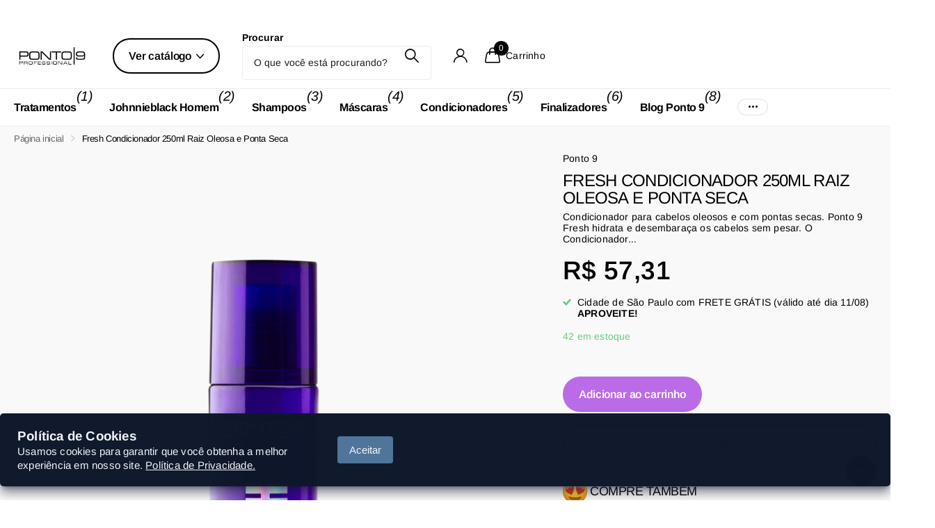

--- FILE ---
content_type: text/css
request_url: https://loja.ponto9.com.br/cdn/shop/t/26/assets/screen-settings.css?v=60037112961621197811752864316
body_size: 6045
content:
@font-face{font-family:Arimo;font-weight:400;font-style:normal;font-display:swap;src:url(//loja.ponto9.com.br/cdn/fonts/arimo/arimo_n4.a7efb558ca22d2002248bbe6f302a98edee38e35.woff2?h1=bG9qYS5wb250bzkuY29tLmJy&h2=bG9qYS1wb250bzktY29tLWJyLmFjY291bnQubXlzaG9waWZ5LmNvbQ&h3=bWluaGFjb250YS5wb250bzkuY29tLmJy&hmac=63af932330a2fa661de6efce8574753eb902db5499dcfeaa6772831b08666745) format("woff2"),url(//loja.ponto9.com.br/cdn/fonts/arimo/arimo_n4.0da809f7d1d5ede2a73be7094ac00741efdb6387.woff?h1=bG9qYS5wb250bzkuY29tLmJy&h2=bG9qYS1wb250bzktY29tLWJyLmFjY291bnQubXlzaG9waWZ5LmNvbQ&h3=bWluaGFjb250YS5wb250bzkuY29tLmJy&hmac=899a604fe2e5f8397f5d1498b2846147879d53286f1339f5ead3c0a4184c1762) format("woff")}@font-face{font-family:Arimo;font-weight:400;font-style:normal;font-display:swap;src:url(//loja.ponto9.com.br/cdn/fonts/arimo/arimo_n4.a7efb558ca22d2002248bbe6f302a98edee38e35.woff2?h1=bG9qYS5wb250bzkuY29tLmJy&h2=bG9qYS1wb250bzktY29tLWJyLmFjY291bnQubXlzaG9waWZ5LmNvbQ&h3=bWluaGFjb250YS5wb250bzkuY29tLmJy&hmac=63af932330a2fa661de6efce8574753eb902db5499dcfeaa6772831b08666745) format("woff2"),url(//loja.ponto9.com.br/cdn/fonts/arimo/arimo_n4.0da809f7d1d5ede2a73be7094ac00741efdb6387.woff?h1=bG9qYS5wb250bzkuY29tLmJy&h2=bG9qYS1wb250bzktY29tLWJyLmFjY291bnQubXlzaG9waWZ5LmNvbQ&h3=bWluaGFjb250YS5wb250bzkuY29tLmJy&hmac=899a604fe2e5f8397f5d1498b2846147879d53286f1339f5ead3c0a4184c1762) format("woff")}@font-face{font-family:Arimo;font-weight:400;font-style:normal;font-display:swap;src:url(//loja.ponto9.com.br/cdn/fonts/arimo/arimo_n4.a7efb558ca22d2002248bbe6f302a98edee38e35.woff2?h1=bG9qYS5wb250bzkuY29tLmJy&h2=bG9qYS1wb250bzktY29tLWJyLmFjY291bnQubXlzaG9waWZ5LmNvbQ&h3=bWluaGFjb250YS5wb250bzkuY29tLmJy&hmac=63af932330a2fa661de6efce8574753eb902db5499dcfeaa6772831b08666745) format("woff2"),url(//loja.ponto9.com.br/cdn/fonts/arimo/arimo_n4.0da809f7d1d5ede2a73be7094ac00741efdb6387.woff?h1=bG9qYS5wb250bzkuY29tLmJy&h2=bG9qYS1wb250bzktY29tLWJyLmFjY291bnQubXlzaG9waWZ5LmNvbQ&h3=bWluaGFjb250YS5wb250bzkuY29tLmJy&hmac=899a604fe2e5f8397f5d1498b2846147879d53286f1339f5ead3c0a4184c1762) format("woff")}@font-face{font-family:Arimo;font-weight:500;font-style:normal;font-display:swap;src:url(//loja.ponto9.com.br/cdn/fonts/arimo/arimo_n5.a6cc016de05b75be63cb193704728ed8065f04bb.woff2?h1=bG9qYS5wb250bzkuY29tLmJy&h2=bG9qYS1wb250bzktY29tLWJyLmFjY291bnQubXlzaG9waWZ5LmNvbQ&h3=bWluaGFjb250YS5wb250bzkuY29tLmJy&hmac=bbe75b23ecf21e42fa10f6fe8ca09c0eabb3a2a02cb984d91df2bb6985671876) format("woff2"),url(//loja.ponto9.com.br/cdn/fonts/arimo/arimo_n5.e0d510a292c8c9059b1fcf519004ca9d3a6015a2.woff?h1=bG9qYS5wb250bzkuY29tLmJy&h2=bG9qYS1wb250bzktY29tLWJyLmFjY291bnQubXlzaG9waWZ5LmNvbQ&h3=bWluaGFjb250YS5wb250bzkuY29tLmJy&hmac=0359aa110d640d6aa299040129920e172912556a55831a436d47d7af717b85f7) format("woff")}@font-face{font-family:Arimo;font-weight:600;font-style:normal;font-display:swap;src:url(//loja.ponto9.com.br/cdn/fonts/arimo/arimo_n6.9c18b0befd86597f319b7d7f925727d04c262b32.woff2?h1=bG9qYS5wb250bzkuY29tLmJy&h2=bG9qYS1wb250bzktY29tLWJyLmFjY291bnQubXlzaG9waWZ5LmNvbQ&h3=bWluaGFjb250YS5wb250bzkuY29tLmJy&hmac=9eae479da819fd9fe28b680364da100c839d37fdc5ec6963442c4c2e18b03cbe) format("woff2"),url(//loja.ponto9.com.br/cdn/fonts/arimo/arimo_n6.422bf6679b81a8bfb1b25d19299a53688390c2b9.woff?h1=bG9qYS5wb250bzkuY29tLmJy&h2=bG9qYS1wb250bzktY29tLWJyLmFjY291bnQubXlzaG9waWZ5LmNvbQ&h3=bWluaGFjb250YS5wb250bzkuY29tLmJy&hmac=5463d6fe762a8bf9be56666171b6a7092dfb4f5cc833ae893a9bc3b8f550b3eb) format("woff")}@font-face{font-family:Arimo;font-weight:700;font-style:normal;font-display:swap;src:url(//loja.ponto9.com.br/cdn/fonts/arimo/arimo_n7.1d2d0638e6a1228d86beb0e10006e3280ccb2d04.woff2?h1=bG9qYS5wb250bzkuY29tLmJy&h2=bG9qYS1wb250bzktY29tLWJyLmFjY291bnQubXlzaG9waWZ5LmNvbQ&h3=bWluaGFjb250YS5wb250bzkuY29tLmJy&hmac=b6feb61b6eb924ab425aa67a4ef1bfd5a67beb31dc1e1f39a0c312628946cab7) format("woff2"),url(//loja.ponto9.com.br/cdn/fonts/arimo/arimo_n7.f4b9139e8eac4a17b38b8707044c20f54c3be479.woff?h1=bG9qYS5wb250bzkuY29tLmJy&h2=bG9qYS1wb250bzktY29tLWJyLmFjY291bnQubXlzaG9waWZ5LmNvbQ&h3=bWluaGFjb250YS5wb250bzkuY29tLmJy&hmac=4c4ce4b2ad1e1fd92472e83605e042ac734fe5055b2a669215e77f6e01b186c3) format("woff")}@font-face{font-family:Arimo;font-weight:400;font-style:normal;font-display:swap;src:url(//loja.ponto9.com.br/cdn/fonts/arimo/arimo_n4.a7efb558ca22d2002248bbe6f302a98edee38e35.woff2?h1=bG9qYS5wb250bzkuY29tLmJy&h2=bG9qYS1wb250bzktY29tLWJyLmFjY291bnQubXlzaG9waWZ5LmNvbQ&h3=bWluaGFjb250YS5wb250bzkuY29tLmJy&hmac=63af932330a2fa661de6efce8574753eb902db5499dcfeaa6772831b08666745) format("woff2"),url(//loja.ponto9.com.br/cdn/fonts/arimo/arimo_n4.0da809f7d1d5ede2a73be7094ac00741efdb6387.woff?h1=bG9qYS5wb250bzkuY29tLmJy&h2=bG9qYS1wb250bzktY29tLWJyLmFjY291bnQubXlzaG9waWZ5LmNvbQ&h3=bWluaGFjb250YS5wb250bzkuY29tLmJy&hmac=899a604fe2e5f8397f5d1498b2846147879d53286f1339f5ead3c0a4184c1762) format("woff")}@font-face{font-family:Arimo;font-weight:500;font-style:normal;font-display:swap;src:url(//loja.ponto9.com.br/cdn/fonts/arimo/arimo_n5.a6cc016de05b75be63cb193704728ed8065f04bb.woff2?h1=bG9qYS5wb250bzkuY29tLmJy&h2=bG9qYS1wb250bzktY29tLWJyLmFjY291bnQubXlzaG9waWZ5LmNvbQ&h3=bWluaGFjb250YS5wb250bzkuY29tLmJy&hmac=bbe75b23ecf21e42fa10f6fe8ca09c0eabb3a2a02cb984d91df2bb6985671876) format("woff2"),url(//loja.ponto9.com.br/cdn/fonts/arimo/arimo_n5.e0d510a292c8c9059b1fcf519004ca9d3a6015a2.woff?h1=bG9qYS5wb250bzkuY29tLmJy&h2=bG9qYS1wb250bzktY29tLWJyLmFjY291bnQubXlzaG9waWZ5LmNvbQ&h3=bWluaGFjb250YS5wb250bzkuY29tLmJy&hmac=0359aa110d640d6aa299040129920e172912556a55831a436d47d7af717b85f7) format("woff")}@font-face{font-family:Arimo;font-weight:600;font-style:normal;font-display:swap;src:url(//loja.ponto9.com.br/cdn/fonts/arimo/arimo_n6.9c18b0befd86597f319b7d7f925727d04c262b32.woff2?h1=bG9qYS5wb250bzkuY29tLmJy&h2=bG9qYS1wb250bzktY29tLWJyLmFjY291bnQubXlzaG9waWZ5LmNvbQ&h3=bWluaGFjb250YS5wb250bzkuY29tLmJy&hmac=9eae479da819fd9fe28b680364da100c839d37fdc5ec6963442c4c2e18b03cbe) format("woff2"),url(//loja.ponto9.com.br/cdn/fonts/arimo/arimo_n6.422bf6679b81a8bfb1b25d19299a53688390c2b9.woff?h1=bG9qYS5wb250bzkuY29tLmJy&h2=bG9qYS1wb250bzktY29tLWJyLmFjY291bnQubXlzaG9waWZ5LmNvbQ&h3=bWluaGFjb250YS5wb250bzkuY29tLmJy&hmac=5463d6fe762a8bf9be56666171b6a7092dfb4f5cc833ae893a9bc3b8f550b3eb) format("woff")}@font-face{font-family:Arimo;font-weight:700;font-style:normal;font-display:swap;src:url(//loja.ponto9.com.br/cdn/fonts/arimo/arimo_n7.1d2d0638e6a1228d86beb0e10006e3280ccb2d04.woff2?h1=bG9qYS5wb250bzkuY29tLmJy&h2=bG9qYS1wb250bzktY29tLWJyLmFjY291bnQubXlzaG9waWZ5LmNvbQ&h3=bWluaGFjb250YS5wb250bzkuY29tLmJy&hmac=b6feb61b6eb924ab425aa67a4ef1bfd5a67beb31dc1e1f39a0c312628946cab7) format("woff2"),url(//loja.ponto9.com.br/cdn/fonts/arimo/arimo_n7.f4b9139e8eac4a17b38b8707044c20f54c3be479.woff?h1=bG9qYS5wb250bzkuY29tLmJy&h2=bG9qYS1wb250bzktY29tLWJyLmFjY291bnQubXlzaG9waWZ5LmNvbQ&h3=bWluaGFjb250YS5wb250bzkuY29tLmJy&hmac=4c4ce4b2ad1e1fd92472e83605e042ac734fe5055b2a669215e77f6e01b186c3) format("woff")}@font-face{font-family:Arimo;font-weight:400;font-style:italic;font-display:swap;src:url(//loja.ponto9.com.br/cdn/fonts/arimo/arimo_i4.438ddb21a1b98c7230698d70dc1a21df235701b2.woff2?h1=bG9qYS5wb250bzkuY29tLmJy&h2=bG9qYS1wb250bzktY29tLWJyLmFjY291bnQubXlzaG9waWZ5LmNvbQ&h3=bWluaGFjb250YS5wb250bzkuY29tLmJy&hmac=5a638a6953568fd4fcb53408dfccc3dbc2acbce95226d30a3755a8a2fccd792a) format("woff2"),url(//loja.ponto9.com.br/cdn/fonts/arimo/arimo_i4.0e1908a0dc1ec32fabb5a03a0c9ee2083f82e3d7.woff?h1=bG9qYS5wb250bzkuY29tLmJy&h2=bG9qYS1wb250bzktY29tLWJyLmFjY291bnQubXlzaG9waWZ5LmNvbQ&h3=bWluaGFjb250YS5wb250bzkuY29tLmJy&hmac=3299b1c969e90a8f96b0fe7ec700b9c0049bb87e3ea4d4711a9a154007c3e551) format("woff")}@font-face{font-family:Arimo;font-weight:700;font-style:italic;font-display:swap;src:url(//loja.ponto9.com.br/cdn/fonts/arimo/arimo_i7.b9f09537c29041ec8d51f8cdb7c9b8e4f1f82cb1.woff2?h1=bG9qYS5wb250bzkuY29tLmJy&h2=bG9qYS1wb250bzktY29tLWJyLmFjY291bnQubXlzaG9waWZ5LmNvbQ&h3=bWluaGFjb250YS5wb250bzkuY29tLmJy&hmac=bbc627b1c83e1472d954fca4c88285a5b97e13dca09d4a40472c975d0081af1f) format("woff2"),url(//loja.ponto9.com.br/cdn/fonts/arimo/arimo_i7.ec659fc855f754fd0b1bd052e606bba1058f73da.woff?h1=bG9qYS5wb250bzkuY29tLmJy&h2=bG9qYS1wb250bzktY29tLWJyLmFjY291bnQubXlzaG9waWZ5LmNvbQ&h3=bWluaGFjb250YS5wb250bzkuY29tLmJy&hmac=20e3d20a119ad0a8e5996647fbf12db9445ee72a83c7c4bd908f991a170e77f1) format("woff")}@font-face{font-family:i;src:url(//loja.ponto9.com.br/cdn/shop/t/26/assets/xclusive.woff2?v=154911475873364033681751651201) format("woff2"),url(//loja.ponto9.com.br/cdn/shop/t/26/assets/xclusive.woff?v=94999616108417561771751651201) format("woff");font-display:swap}:root{--secondary_text: var(--white);--link_underline_c: var(--primary_bg_btn);--buy_btn_text: #ffffff;--buy_btn_bg: #bb6be7;--buy_btn_bg_dark: #b155e3;--buy_button_bg: var(--buy_btn_bg);--buy_button_fg: var(--buy_btn_text);--buy_button_bg_dark: var(--buy_btn_bg_dark);--dynamic_buy_btn_text: #ffffff;--dynamic_buy_btn_bg: #bb6be7;--dynamic_buy_btn_bg_dark: #b155e3;--dynamic_buy_button_bg: var(--dynamic_buy_btn_bg);--dynamic_buy_button_fg: var(--dynamic_buy_btn_text);--dynamic_buy_button_bg_dark: var(--dynamic_buy_btn_bg_dark);--unavailable_buy_btn_text: #ffffff;--unavailable_buy_btn_bg: #e5e5e5;--unavailable_buy_btn_bg_dark: #d8d8d8;--custom_top_search_bg:var(--body_bg);--alert_error: #e41717;--alert_valid: #64cd82;--lime: #64cd82;--gallery: ;--sand: ;--secondary_bg: var(--primary_bg_btn);--light: var(--bg_secondary);--custom_bd: var(--custom_input_bd);--product_label_bg: #000000;--product_label_bg_dark:#000000;--product_label_text: #ffffff;--sale_label_bg: #e41717;--sale_label_bg_dark: #cd1515;--sale_label_text: #ffffff;--product_label_bg_custom: #ef2d8e;--product_label_text_custom: #ffffff;--sale_label_fz: var(--size_12_f);--positive_bg: #64cd82;--positive_bg_dark: #51c772;--positive_fg: var(--white);--custom_drop_nav_bg: var(--scheme-1_bg);--custom_drop_nav_fg: var(--scheme-1_fg);--custom_drop_nav_fg_text: var(--scheme-1_fg);--custom_drop_nav_fg_hover: var(--scheme-1_btn_bg);--custom_drop_nav_head_bg: var(--scheme-1_bg_var);--custom_drop_nav_head_fg: var(--scheme-1_fg);--custom_drop_nav_bd: var(--scheme-1_bd);--custom_drop_nav_input_bg: var(--scheme-1_input_bg);--custom_drop_nav_input_fg: var(--scheme-1_input_fg);--custom_drop_nav_input_bd: var(--custom_drop_nav_bd);--custom_drop_nav_input_pl: var(--custom_drop_nav_input_fg);--custom_top_search_bg_cont: var(--scheme-1_bg_secondary);--price_color: #030303;--price_color_old: #e41717;--multiply_bg_product: var(--scheme-1);--multiply_bg_collection: var(--scheme-3);--placeholder_fz: var(--main_fz)!important;--breadcrumbs_fz: 13px;--main_ff_h: Arimo, sans-serif;--main_fw_h: 400;--main_fw_h_strong: 700;--main_fw_bold: var(--main_fw_strong);--main_fs_h: normal;--main_ls_h: -.03em;--main_tt_h: uppercase;--main_lh_h: 1.05;--main_ff: Arimo, sans-serif;--main_fs: normal;--main_tt: none;--main_fw: 400;--main_fw_strong: 700;--main_ls: .01em;--main_lh: 1.2;--main_fz_scale: 1.5;--main_fz: calc(var(--main_fz_scale) * 1.3rem);--base_fz_scale: 1.08;--base_fz: calc(var(--base_fz_scale) * 1.3rem);--base_fz_small: calc(var(--base_fz_scale) * 1.3rem - .2rem);--main_h1: 38px;--main_h2: 36px;--main_h3: 24px;--main_h4: 18px;--main_h_small: 14px;--main_h6: 14px;--mob_h1: 22px;--mob_h2: 20px;--mob_h3: 18px;--mob_h4: 16px;--mob_h5: 14px;--mob_h_small: 14px;--mob_fz: 16px;--btn_fz_mob: 16px;--btn_ff: var(--main_ff_h);--btn_fs: var(--main_fs_h);--btn_fw: 600;--btn_fz: 16px;--btn_tt: none;--btn_ls: -.01em;--btn_bd: 2px;--btn_br: 32px;--btn_pv: 16px;--btn_ph: 23px;--price_ff: var(--main_ff_h);--price_fs: var(--main_fs_h);--price_fw: 600;--b2i: 4px;--b2p: 5px;--glw: 1600px;--ratio: .9}.l4pr{--ratio: .9}html{font-size:10px}@media only screen and (max-width: 760px){:root{--main_mr: 20px;--size_70_f: 12vw;--main_fz: var(--mob_fz);--btn_fz: var(--btn_fz_mob);--main_h_small: var(--size_13_f);--main_h1: var(--mob_h1);--main_h2: var(--mob_h2);--main_h3: var(--mob_h3);--main_h4: var(--mob_h4);--main_h5: var(--mob_h5);--main_h6: var(--mob_h_small);--main_lead: var(--mob_lead);--btn_ph: 18px ;--b2p: 0px}}.base-font{font-size:var(--base_fz);--price_fz: var(--base_fz);--main_fz: var(--base_fz);--placeholder_fz: var(--base_fz);--main_fz_small: var(--base_fz_small);--main_mr: calc(var(--main_lh) * var(--base_fz));--main_mr_h: calc(var(--main_mr) * .4615384615);--box_size: calc(var(--main_fz) * 1.2857142857)}.base-font-small{font-size:var(--base_fz_small)!important;--main_fz: var(--base_fz_small);--placeholder_fz: var(--base_fz_small)}.title-styling h1,.title-styling h2,.title-styling h3,.title-styling h4,.title-styling h5,.title-styling h6{margin-top:0}.title-styling h1:has(+*),.title-styling h2:has(+*),.title-styling h3:has(+*),.title-styling h4:has(+*),.title-styling h5:has(+*),.title-styling h6:has(+*){margin-bottom:calc(var(--main_mr) * .4615384615)!important}.overlay-preorder{--secondary_btn_text: #ffffff;--secondary_bg_btn: #ef2d8e;--secondary_bg_btn_dark: #d91075;--secondary_bg_btn_fade: #f35ca8}#content>*:not([id$=main-404],[id$=main-collection],[id$=main-search],[id*=breadcrumbs]){position:relative;z-index:0}.overlay-primary{--primary_bg: var(--primary_bg_btn);--primary_text: var(--primary_btn_text)}.overlay-secondary{--secondary_bg: var(--secondary_bg_btn);--primary_bg: var(--secondary_bg_btn);--primary_text: var(--secondary_btn_text)}.overlay-tertiary,.link-btn.overlay-tertiary a,.link-btn a.overlay-tertiary,button.overlay-tertiary,.overlay-tertiary button,.s1bx.overlay-tertiary{--tertiary_bg: var(--tertiary_bg_btn);--primary_bg: var(--tertiary_bg_btn);--primary_text: var(--tertiary_btn_text);--secondary_btn_text: var(--tertiary_btn_text);--secondary_bg: var(--tertiary_bg);--secondary_bg_btn: var(--tertiary_bg_btn);--secondary_bg_btn_dark: var(--tertiary_bg_btn_dark)}button:not([class*=overlay-]),.link-btn:not([class*=overlay-]) a:not([class*=overlay-]),#nav-user>ul>li>a i span,#totop a,.overlay-primary,.link-btn.overlay-primary a,.link-btn a.overlay-primary,button.overlay-primary,.overlay-primary button,.s1bx.overlay-primary{--secondary_btn_text: var(--primary_btn_text);--secondary_bg: var(--primary_bg_btn);--secondary_bg_btn: var(--primary_bg_btn);--secondary_bg_btn_dark: var(--primary_bg_btn_dark)}.link-btn a.overlay-buy_button,button.overlay-buy_button,.overlay-buy_button button,.s1bx.overlay-buy_button{--secondary_btn_text: var(--buy_btn_text);--secondary_bg: var(--buy_btn_bg);--secondary_bg_btn: var(--buy_btn_bg);--secondary_bg_btn_dark: var(--buy_btn_bg_dark)}.link-btn a.overlay-dynamic_buy_button,button.overlay-dynamic_buy_button,.overlay-dynamic_buy_button button,.s1bx.overlay-dynamic_buy_button{--secondary_btn_text: var(--dynamic_buy_btn_text);--secondary_bg: var(--dynamic_buy_btn_bg);--secondary_bg_btn: var(--dynamic_buy_btn_bg);--secondary_bg_btn_dark: var(--dynamic_buy_btn_bg_dark)}.link-btn a.overlay-unavailable_buy_button,button.overlay-unavailable_buy_button,.overlay-unavailable_buy_button button,.s1bx.overlay-unavailable_buy_button{--secondary_btn_text: var(--unavailable_buy_btn_text);--secondary_bg: var(--unavailable_buy_btn_bg);--secondary_bg_btn: var(--unavailable_buy_btn_bg);--secondary_bg_btn_dark: var(--unavailable_buy_btn_bg_dark)}.link-btn a.overlay-secondary_bg,button.overlay-secondary_bg,.overlay-secondary_bg button,.s1bx.overlay-secondary_bg{--secondary_btn_text: var(--primary_text);--secondary_bg: var(--bg_secondary);--secondary_bg_btn: var(--secondary_bg);--secondary_bg_btn_dark: var(--secondary_bg_btn)}.overlay-primary,.overlay-secondary,.overlay-tertiary,.overlay-buy_button,.overlay-dynamic_buy_button,.overlay-unavailable-buy-button{--link_underline_c: var(--secondary_bg)}.l4al>.overlay-primary{color:var(--primary_btn_text);--primary_text: var(--primary_btn_text)}#root .l4al>.overlay-primary:before{background:var(--primary_bg_btn);opacity:1}.l4al>.overlay-secondary{color:var(--secondary_btn_text);--primary_text: var(--secondary_btn_text)}#root .l4al>.overlay-primary:before{background:var(--secondary_bg_btn);opacity:1}.l4al>.overlay-tertiary{color:var(--tertiary_btn_text);--primary_text: var(--tertiary_btn_text)}#root .l4al>.overlay-tertiary:before{background:var(--tertiary_bg_btn);opacity:1}.l4al>.overlay-buy_button{color:var(--buy_btn_text);--primary_text: var(--buy_btn_text)}#root .l4al>.overlay-buy_button:before{background:var(--buy_btn_bg);opacity:1}.l4al>.overlay-dynamic_buy_button{color:var(--dynamic_buy_btn_text);--primary_text: var(--dynamic_buy_btn_text)}#root .l4al>.overlay-dynamic_buy_button:before{background:var(--dynamic_buy_btn_bg);opacity:1}.module-color-palette[class^=palette-].img-overlay,.module-color-palette[class^=palette-] .img-overlay,#background.module-color-palette[class^=palette-] .img-overlay{background:var(--primary_bg)}.module-color-palette[class^=palette-] h1,.module-color-palette[class^=palette-] h2,.module-color-palette[class^=palette-] h3,.module-color-palette[class^=palette-] h4,.module-color-palette[class^=palette-] h5,.module-color-palette[class^=palette-] h6,.module-color-palette[class^=palette-] .ff-heading{color:var(--headings_text)}.module-color-palette[class^=palette-] h1>span.small,.module-color-palette[class^=palette-] h2>span.small,.module-color-palette[class^=palette-] h3>span.small,.module-color-palette[class^=palette-] h4>span.small,.module-color-palette[class^=palette-] h5>span.small,.module-color-palette[class^=palette-] h6>span.small{color:var(--headings_text_solid);text-fill-color:currentcolor;-webkit-text-fill-color:currentcolor}.module-color-palette[class^=palette-]~.content h1,.module-color-palette[class^=palette-]~.content h2,.module-color-palette[class^=palette-]~.content h3,.module-color-palette[class^=palette-]~.content h4,.module-color-palette[class^=palette-]~.content h5,.module-color-palette[class^=palette-]~.content h6{color:var(--headings_text, var(--primary_text_h))}.module-color-palette[class^=palette-],.module-color-palette[class^=palette-] .swiper-button-next,.module-color-palette[class^=palette-] .swiper-button-prev{color:var(--primary_text)}.module-color-palette[class^=palette-]:before{background:var(--primary_bg)}[class^=palette-] button:not(.loading),[class^=palette-] input[type=button],[class^=palette-] input[type=reset],[class^=palette-] input[type=submit],[class^=palette-] .link-btn a:not(.loading){color:var(--secondary_btn_text)}[data-active-content*=palette-] .swiper-custom-pagination,[data-active-content*=palette-] .play-pause{color:var(--primary_text)}.m6bx[class^=palette-]>p,.m6bx[class^=palette-]>h2,.m6bx[class^=palette-]>strong,.m6bx[class^=palette-]>em,.m6bx[class^=palette-]>ul{color:var(--primary_text)}aside .m6bx.overlay[class^=palette-]>p>a{color:var(--primary_text)}.m6bx[class^=palette-] .l4cn.box a{color:var(--black)}.m6bx[class^=palette-]:before{background:var(--primary_bg)}.m6bx[class^=palette-].overlay:before{border:none}[data-whatintent=mouse] .m6bx[class^=palette-] .l4cn li a:hover{color:var(--accent)}.m6as[class^=palette-]:before{background:var(--primary_bg)}.m6wd[class^=palette-]:not(.palette-white):not(.palette-light):not(.palette-light_2) .l4cu.box li>span:before{background:var(--bg_secondary)}.m6wd[class^=palette-].numbers-accent .l4cu li>span{color:var(--accent)}.m6bx[class^=palette-]:not(.palette-white):not(.palette-light):not(.palette-light_2) .l4cu.box li>span:before{background:var(--bg_secondary)}.m6bx[class^=palette-].numbers-accent .l4cu li>span{color:var(--accent)}.m6bx[class^=palette-] .l4ts.box li:before,.m6wd[class^=palette-] .l4ts.box li:before{--primary_bg: var(--bg_secondary)}.m6bx[class^=palette-] .l4ts .r6rt[class*=overlay-] .rating>* .fill,.m6wd[class^=palette-] .l4ts .r6rt[class*=overlay-] .rating>* .fill{--accent: var(--primary_bg)}.m6bx[class^=palette-] .r6rt .rating>* .fill,.m6wd[class^=palette-] .l4ts .r6rt .rating>* .fill{background:none}.m6bx[class^=palette-] .l4ts .r6rt .rating>* .fill,.m6wd[class^=palette-] .l4ts .r6rt .rating>* .fill{color:var(--accent)}.m6bx[class^=palette-] .l4ts .r6rt[class*=text-palette-] .rating>* .fill{color:var(--primary_text)}.m6bx .l4ts.box li:before,.m6wd .l4ts.box li:before{background:var(--primary_bg)!important;border-radius:var(--b2r)}.l4ft.hover-out li[class^=palette-]:before{background:none}.l4al li[class^=palette-]:before{background:var(--primary_bg)}.l4al li[class^=palette-]:not(.palette-white):before{border-width:0}.m6bx.inline[class^=palette-]:not(.palette-white):before{border-width:0}.m6bx .l4cl{margin-bottom:24px}#root .m6cp>footer{background:var(--bg_secondary)}#root .s1bx:not([class*=overlay-]){color:var(--primary_btn_text)}.link-underline{color:var(--link_underline_c)}.title-underline-none :is(h1,h2,h3,h4,h5,h6) span[style*="text-decoration:underline"]{text-decoration:none!important}.title-underline-accent :is(h1,h2,h3,h4,h5,h6) span[style*="text-decoration:underline"]{color:var(--accent)}.title-underline-gradient :is(h1,h2,h3,h4,h5,h6) span[style*="text-decoration:underline"]{background:var(--accent_gradient);background-clip:text;-webkit-background-clip:text;text-fill-color:transparent;-webkit-text-fill-color:transparent}.title-underline-secondary-font :is(h1,h2,h3,h4,h5,h6) span[style*="text-decoration:underline"]{font-family:Arimo,sans-serif;text-transform:none;font-style:normal;font-weight:400;letter-spacing:-.01em}.title-underline-secondary-font :is(h1,h2,h3,h4,h5,h6) span[style*="text-decoration:underline"] strong,.title-underline-secondary-font :is(h1,h2,h3,h4,h5,h6) span[style*="text-decoration:underline"] b{font-weight:700}select,.bv_atual,select:focus,#root .f8sr select,#root .f8sr select:focus{background-image:url("data:image/svg+xml,%3Csvg xmlns='http://www.w3.org/2000/svg' viewBox='0 0 9 5.7' style='enable-background:new 0 0 9 5.7' xml:space='preserve'%3E%3Cpath d='M8.4.2C8.2.1 8 0 7.8 0s-.3.1-.5.2L4.5 3 1.7.2C1.5.1 1.4 0 1.2 0S.8.1.6.2L.2.6C.1.8 0 1 0 1.2s.1.4.2.5L4 5.5c.1.1.3.2.5.2s.4-.1.5-.2l3.8-3.8c.1-.1.2-.3.2-.5S8.9.8 8.8.6L8.4.2z' style='fill:%23'/%3E%3C/svg%3E")}label span.text-end.hidden,#root span.f8pr-pickup.hidden{display:none}.image-compare figure{width:100%}@media only screen and (max-width: 62.5em){#root .l4ft.mobile-compact li:not(:first-child){border-left-width:var(--dist_a)}}[data-whatintent=mouse] .l4cl .li:hover figure picture~picture{display:block}.l4ft figure video{transition-property:all;transition-duration:.4s;transition-timing-function:cubic-bezier(.4,0,.2,1);transition-delay:0s}#nav-bar.text-justify>ul>li.show-all,#nav.text-justify>ul>li.show-all{position:absolute;left:var(--lar0);right:var(--l0ra);top:0}@media only screen and (max-width: 47.5em){.mob-h1{font-size:var(--mob_h1)}.mob-h2{font-size:var(--mob_h2)}.mob-h3{font-size:var(--mob_h3)}.mob-h4{font-size:var(--mob_h4)}.mob-h5{font-size:var(--mob_h5)}}body,textarea,input,select,option{text-transform:var(--main_tt)}.ff-primary,.ff-primary-digit .simply-amount,.l4ft li>.content .ff-primary{font-family:Arimo,sans-serif;text-transform:uppercase;font-weight:var(--main_fw_h);font-style:normal;--main_fw_strong: var(--main_fw_h_strong);letter-spacing:-.03em}.ff-secondary,.ff-secondary-digit .simply-amount,.l4ft li>.content .ff-secondary{font-family:Arimo,sans-serif;text-transform:none;font-style:normal;--main_fw_strong: var(--main_fw_h_strong);letter-spacing:-.01em}.ff-primary p,.l4ft li>.content .ff-primary p,.ff-secondary p,.l4ft li>.content p .ff-secondary p{text-transform:none}.fw-100,.l4ft li>.content .fw-100{font-weight:100}.fw-200,.l4ft li>.content .fw-200{font-weight:200}.fw-300,.l4ft li>.content .fw-300{font-weight:300}.fw-400,.l4ft li>.content .fw-400{font-weight:400}.fw-500,.l4ft li>.content .fw-500{font-weight:500}.fw-600,.l4ft li>.content .fw-600{font-weight:600}.fw-700,.l4ft li>.content .fw-700{font-weight:700}.fw-800,.l4ft li>.content .fw-800{font-weight:800}.fw-900,.l4ft li>.content .fw-900{font-weight:900}.l4al.l4al-trustbadge img,.l4al.l4al-trustbadge svg{max-height:unset!important;width:125px}.l4ca.compact section{width:100%}@media only screen and (max-width: 47.5em){#root figure .link-btn.visible.mobile-text-end{-webkit-justify-content:flex-end;justify-content:flex-end}}.m6fr article.p0{padding-top:0;padding-bottom:0}.m6as.overlay.size-xl{--mih: 700px}@media only screen and (max-width: 760px){#root .l4ne.wide li{width:100%}#root .l4cl.mobile-scroll .swiper-wrapper .li .check.color li{width:auto!important}}@media only screen and (max-width: 1000px){#nav .m6cn{font-weight:var(--main_fw)}}@media only screen and (min-width: 47.5em){.shopify-section-footer>div>.follow-on-shop{margin-left:30px}}.form-m-14>p{margin-bottom:14px}.l4ne h3,.l4ne h3>a{-webkit-hyphens:inherit;hyphens:inherit}.pickup.hidden{display:none}.l4cl .r6rt .rating-label,.l4in .r6rt .rating-label,.n6br li a,.l4rv .spr-review-footer a,.l4ne h3 .small{opacity:.6}.l4rv .spr-review-header-byline,.l4dr .r6rt .rating-label{color:var(--primary_text);opacity:.6}#root .datepicker-input{background-size:auto max(18px,calc(var(--input_h) - var(--main_fz) * 4))}.input-range{--custom_input_pl: var(--custom_input_fg)}.s1tt{margin-left:-14px}.f8pr .check.hidden{display:none}[data-whatin] .recommendation-modal__container h1,[data-whatin] .recommendation-modal__container h2,[data-whatin] .recommendation-modal__container h3,[data-whatin] .recommendation-modal__container h4,[data-whatin] .recommendation-modal__container h5,[data-whatin] .recommendation-modal__container h6,[data-whatin] .recommendation-modal__message,html .recommendation-modal__message{font-size:var(--main_h5)!important}@media only screen and (max-width: 760px){[dir=ltr] .l4cl.mobile-scroll[style*=--fixed_width]{padding-left:0}[dir=ltr] #root .l4cl.mobile-scroll[style*=--fixed_width] li:not(:last-child){margin-right:0}}.check input~label.disabled-style{color:var(--gray)}.bv_mainselect .bv_ul_inner .li.disabled-style .text{opacity:.53}[data-whatintent=mouse] .check input:not([checked])~label.disabled-style:not([disabled]):hover:before{border-color:var(--custom_input_bd)}#root .check.box input~label.disabled-style img,#root .check.wide input~label.disabled-style~*{opacity:.35}#root .check.color input~label.disabled-style{border-color:var(--custom_input_bd)}#root .check.color input[checked]~label.disabled-style,#root .check.color input[checked]~label.disabled-style:after{border-color:var(--alert_error)}#root .check.color input~label.disabled-style:after{content:"";display:block;position:absolute;left:-10px;top:50%;right:-10px;width:auto;height:1px;margin-top:-.5px;border-top:1px solid var(--custom_input_bd);background:none;-webkit-transform:rotate(-45deg);transform:rotate(-45deg)}.align-end[style*="max-width:"]{margin-left:auto}@media only screen and (min-width: 761px){html:not(.mobile) .l4cl figure .check.color{background:}}.product-card{--btn_fz: 13px;font-size:13px;--price_fz: 13px;--main_fz: 13px}@media only screen and (max-width: 760px){.product-card{--btn_fz: 13px;font-size:13px;--price_fz: 13px;--main_fz: 13px}}@media only screen and (max-width: 760px){#root .l4cl.category figure .link-btn{display:flex!important}#root .m6pr.align-labels-left .l4pr.s4wi:not(.slider-fraction)>.s1lb{left:0}.m6pr.align-labels-left .l4pr .swiper-outer>.m6bx-inside{left:0}}picture.slider.img-multiply-bg .swiper-slide>a:before{border-radius:var(--b2p);background:var(--gallery);content:"";display:block;overflow:hidden;position:absolute;left:0;top:0;right:0;bottom:0;z-index:-1;margin:0;text-align:left;text-indent:-3000em;direction:ltr}:root{--img_padding: 0%;--img_vertical_position: 0%}.l4pr li picture,#root .check.box label picture,#root .m6pe picture{overflow:hidden}.l4pr li picture img{position:absolute}#root .l4cl .product-card img,.l4pr img,.l4ca figure picture img,.l4ca.compact img,#root .m6pe picture img,#root .check.box label picture img{padding:var(--img_padding);top:var(--img_vertical_position)}.no-bd-radius{border-radius:0;--b2p: 0px;--b2r: 0px}.check figure{--b2p: var(--b2r)}.check figure.rounded{--b2r: 9999px}#root .check label.align-middle>i,.check label.align-middle figure{display:block;top:0;width:var(--img_s);height:var(--img_s);margin:5px 10px 5px 0;font-size:var(--img_s);line-height:1}.check label.align-middle{display:-webkit-box;display:-webkit-flex;display:-ms-flexbox;display:flex;-webkit-flex-wrap:wrap;flex-wrap:wrap;-webkit-align-items:center;align-items:center}.check{--box_size: calc(var(--main_fz) * 1.2857142857);--img_s: var(--box_size)}.check label.align-middle:before,.check label.align-middle:after{top:50%;margin-top:calc(0px - var(--box_size) * .5)}.check label.align-middle img{display:block;height:var(--img_s)!important}.check label.align-middle .size-xs{--img_s: var(--box_size)}.check label.align-middle .size-s{--img_s: 30px}.check label.align-middle .size-m{--img_s: 45px}.check label.align-middle .size-l{--img_s: 60px}.f8fl .check label.align-middle>span{opacity:1}@media only screen and (max-width: 1000px){.js .f8fl .toggle+.check label.align-middle,.js .f8fl .check input:checked~label.align-middle{display:-moz-box;display:-webkit-box;display:-webkit-flex;display:-ms-flexbox;display:flex}}figure.img-multiply-bg:before,picture.img-multiply-bg:before,picture.img-multiply-bg.s4wi .swiper-slide a:before{background:var(--multiply_bg_product)}.category figure.img-multiply-bg:before,.category picture.img-multiply-bg:before,.category picture.img-multiply-bg.s4wi .swiper-slide a:before{background:var(--multiply_bg_collection)}@media only screen and (min-width: 1301px){.search-compact-is-centered #root #search{max-width:400px!important}}.f8pr shopify-accelerated-checkout{--shopify-accelerated-checkout-button-block-size: calc(var(--btn_pv) * 2 + var(--btn_fz) * var(--btn_lh));--shopify-accelerated-checkout-button-border-radius: var(--btn_br);width:100%;margin-top:0}.m6ac[style*=--padding_bottom] .l4ft li{min-height:0!important}#root .m6as[style*=--padding_bottom]>figure>picture,.m6as[style*=--padding_bottom]>figure>video{position:absolute;height:100%}.m6as[style*=--padding_bottom]>figure>a{position:initial}.m6ac[style*=--padding_bottom] .l4ft li>.main,.l4ft li[style*=--padding_bottom]>.main{flex-direction:row;flex-wrap:nowrap;min-height:0;align-items:var(--align_text);justify-content:var(--justify_text)}.m6ac[style*=--padding_bottom] .l4ft li>.main:after,.l4ft li[style*=--padding_bottom]>.main:after,.m6as[style*=--padding_bottom].padding-custom:after,.m6as[style*=--padding_bottom]:not(.padding-custom)>figure:after{content:""!important;display:block!important;padding-bottom:calc(var(--padding_bottom) * 1%)}.l4ft li.align-end .main>div:has(+.link-btn.text-end){padding-bottom:var(--btn_circle_size)}@media only screen and (max-width: 62.5em){.m6ac[style*=--padding_bottom_mobile] .l4ft li>.main{--padding_bottom: var(--padding_bottom_mobile)!important}}@media only screen and (max-width: 47.5em){.m6fr article[style*=--padding_bottom]:after,.l4ft li[style*=--padding_bottom_mobile]>.main,.m6as[style*=--padding_bottom]>figure:after{--padding_bottom: var(--padding_bottom_mobile) }}@media only screen and (min-width: 62.5em){.m6ac[style*=--height] .l4ft li>.main{min-height:var(--height)}}@media only screen and (min-width: 47.5em){.l4ft li[style*=--height]>.main{min-height:var(--height)}.m6fr article[style*=--height]{min-height:var(--mih)}.m6fr.custom-m6fr-height article[style*=--padding_bottom]{min-height:var(--mih)!important}}#root .m6as>figure>a>picture{position:absolute;top:0;left:0;right:0;bottom:0}.l4ca.l4ca-bundle{border-bottom-width:0}@media only screen and (min-width: 760px){.l4ca>li.no-image+li.has-l4ca{padding-left:0}.form-cart.f8vl .l4ca .l4ca.l4ca-bundle{margin-top:calc(0px - var(--pt)* 2)}}.l4ca.l4ca-bundle+footer{border:0!important}.l4ca.l4ca-bundle h3{margin-bottom:0}.l4ca.compact.l4ca-bundle>li.has-l4ca{padding-left:0}@media only screen and (max-width: 760px){.l4ca h1 a,.l4ca h2 a,.l4ca h3 a,.l4ca h4 a,.l4ca h5 a,.l4ca h6 a{white-space:normal}}.l4ca .stock.size-12 i:not(.icon-chevron-down,.icon-chevron-up){margin-left:4px;font-size:.7em}.l4cl li p.stock+.price{margin-top:3px}.wishlist-header.hidden,.wishlist-productpage.hidden,.wishlist-productcard.hidden{display:none!important}.l4cl .wishlist-productcard{--size: 32px;min-width:var(--size);min-height:var(--size);margin:0;padding:0;border-radius:99px!important}.l4cl .wishlist-productcard{position:absolute;left:auto;right:var(--label_dist);top:var(--label_dist);z-index:100;width:var(--size);height:var(--size);direction:ltr;--btn_br: 999px}.l4cl .wishlist-productcard i{margin-left:0;font-size:calc(var(--size) * .4680851064);margin-top:calc(0px - var(--size)* .5)}.l4cl figure:has(.wishlist-productcard:not(.hidden)) .s1lb{max-width:calc(100% - calc(var(--label_dist) * 2) - 32px)}html:is([data-theme=xtra],[data-theme=xclusive]) .wishlist-productpage>a{position:relative}html:is([data-theme=xtra],[data-theme=xclusive]) .wishlist-productpage>a:before{content:"";position:absolute;display:block;top:-16px;right:0;bottom:-16px;left:-16px}@media only screen and (max-width: 47.5em){#header-inner.text-center-mobile:has(.wishlist-header:not(.hidden)) #logo a{justify-content:center}#header-inner.text-center-mobile:has(.wishlist-header:not(.hidden)) #logo picture{max-width:calc(100% - 20px)!important}}
/*# sourceMappingURL=/cdn/shop/t/26/assets/screen-settings.css.map?v=60037112961621197811752864316 */


--- FILE ---
content_type: text/javascript
request_url: https://cdn.shopify.com/extensions/019a27f8-4bcc-7c21-97f1-907190f9de2f/shopbot-83/assets/chatbot-app.js
body_size: 197537
content:
!function(){"use strict";try{if("undefined"!=typeof document){var e=document.createElement("style");e.appendChild(document.createTextNode(".App{text-align:center}.App-logo{height:40vmin;pointer-events:none}@media (prefers-reduced-motion: no-preference){.App-logo{animation:App-logo-spin infinite 20s linear}}.App-header{background-color:#282c34;min-height:100vh;display:flex;flex-direction:column;align-items:center;justify-content:center;font-size:calc(10px + 2vmin);color:#fff}.App-link{color:#61dafb}@keyframes App-logo-spin{0%{transform:rotate(0)}to{transform:rotate(360deg)}}")),document.head.appendChild(e)}}catch(n){console.error("vite-plugin-css-injected-by-js",n)}}();
!function(){function e(e,t){for(var n=0;n<t.length;n++){const r=t[n];if("string"!=typeof r&&!Array.isArray(r))for(const t in r)if("default"!==t&&!(t in e)){const n=Object.getOwnPropertyDescriptor(r,t);n&&Object.defineProperty(e,t,n.get?n:{enumerable:!0,get:()=>r[t]})}}return Object.freeze(Object.defineProperty(e,Symbol.toStringTag,{value:"Module"}))}var t="undefined"!=typeof globalThis?globalThis:"undefined"!=typeof window?window:"undefined"!=typeof global?global:"undefined"!=typeof self?self:{};function n(e){return e&&e.__esModule&&Object.prototype.hasOwnProperty.call(e,"default")?e.default:e}var r={exports:{}},o={},i={exports:{}},a={},s=Symbol.for("react.element"),l=Symbol.for("react.portal"),u=Symbol.for("react.fragment"),c=Symbol.for("react.strict_mode"),d=Symbol.for("react.profiler"),f=Symbol.for("react.provider"),p=Symbol.for("react.context"),h=Symbol.for("react.forward_ref"),m=Symbol.for("react.suspense"),g=Symbol.for("react.memo"),y=Symbol.for("react.lazy"),v=Symbol.iterator;var b={isMounted:function(){return!1},enqueueForceUpdate:function(){},enqueueReplaceState:function(){},enqueueSetState:function(){}},w=Object.assign,x={};function k(e,t,n){this.props=e,this.context=t,this.refs=x,this.updater=n||b}function S(){}function C(e,t,n){this.props=e,this.context=t,this.refs=x,this.updater=n||b}k.prototype.isReactComponent={},k.prototype.setState=function(e,t){if("object"!=typeof e&&"function"!=typeof e&&null!=e)throw Error("setState(...): takes an object of state variables to update or a function which returns an object of state variables.");this.updater.enqueueSetState(this,e,t,"setState")},k.prototype.forceUpdate=function(e){this.updater.enqueueForceUpdate(this,e,"forceUpdate")},S.prototype=k.prototype;var E=C.prototype=new S;E.constructor=C,w(E,k.prototype),E.isPureReactComponent=!0;var _=Array.isArray,N=Object.prototype.hasOwnProperty,j={current:null},T={key:!0,ref:!0,__self:!0,__source:!0};function O(e,t,n){var r,o={},i=null,a=null;if(null!=t)for(r in void 0!==t.ref&&(a=t.ref),void 0!==t.key&&(i=""+t.key),t)N.call(t,r)&&!T.hasOwnProperty(r)&&(o[r]=t[r]);var l=arguments.length-2;if(1===l)o.children=n;else if(1<l){for(var u=Array(l),c=0;c<l;c++)u[c]=arguments[c+2];o.children=u}if(e&&e.defaultProps)for(r in l=e.defaultProps)void 0===o[r]&&(o[r]=l[r]);return{$$typeof:s,type:e,key:i,ref:a,props:o,_owner:j.current}}function R(e){return"object"==typeof e&&null!==e&&e.$$typeof===s}var P=/\/+/g;function A(e,t){return"object"==typeof e&&null!==e&&null!=e.key?function(e){var t={"=":"=0",":":"=2"};return"$"+e.replace(/[=:]/g,(function(e){return t[e]}))}(""+e.key):t.toString(36)}function M(e,t,n,r,o){var i=typeof e;"undefined"!==i&&"boolean"!==i||(e=null);var a=!1;if(null===e)a=!0;else switch(i){case"string":case"number":a=!0;break;case"object":switch(e.$$typeof){case s:case l:a=!0}}if(a)return o=o(a=e),e=""===r?"."+A(a,0):r,_(o)?(n="",null!=e&&(n=e.replace(P,"$&/")+"/"),M(o,t,n,"",(function(e){return e}))):null!=o&&(R(o)&&(o=function(e,t){return{$$typeof:s,type:e.type,key:t,ref:e.ref,props:e.props,_owner:e._owner}}(o,n+(!o.key||a&&a.key===o.key?"":(""+o.key).replace(P,"$&/")+"/")+e)),t.push(o)),1;if(a=0,r=""===r?".":r+":",_(e))for(var u=0;u<e.length;u++){var c=r+A(i=e[u],u);a+=M(i,t,n,c,o)}else if(c=function(e){return null===e||"object"!=typeof e?null:"function"==typeof(e=v&&e[v]||e["@@iterator"])?e:null}(e),"function"==typeof c)for(e=c.call(e),u=0;!(i=e.next()).done;)a+=M(i=i.value,t,n,c=r+A(i,u++),o);else if("object"===i)throw t=String(e),Error("Objects are not valid as a React child (found: "+("[object Object]"===t?"object with keys {"+Object.keys(e).join(", ")+"}":t)+"). If you meant to render a collection of children, use an array instead.");return a}function D(e,t,n){if(null==e)return e;var r=[],o=0;return M(e,r,"","",(function(e){return t.call(n,e,o++)})),r}function L(e){if(-1===e._status){var t=e._result;(t=t()).then((function(t){0!==e._status&&-1!==e._status||(e._status=1,e._result=t)}),(function(t){0!==e._status&&-1!==e._status||(e._status=2,e._result=t)})),-1===e._status&&(e._status=0,e._result=t)}if(1===e._status)return e._result.default;throw e._result}var I={current:null},z={transition:null},F={ReactCurrentDispatcher:I,ReactCurrentBatchConfig:z,ReactCurrentOwner:j};function B(){throw Error("act(...) is not supported in production builds of React.")}a.Children={map:D,forEach:function(e,t,n){D(e,(function(){t.apply(this,arguments)}),n)},count:function(e){var t=0;return D(e,(function(){t++})),t},toArray:function(e){return D(e,(function(e){return e}))||[]},only:function(e){if(!R(e))throw Error("React.Children.only expected to receive a single React element child.");return e}},a.Component=k,a.Fragment=u,a.Profiler=d,a.PureComponent=C,a.StrictMode=c,a.Suspense=m,a.__SECRET_INTERNALS_DO_NOT_USE_OR_YOU_WILL_BE_FIRED=F,a.act=B,a.cloneElement=function(e,t,n){if(null==e)throw Error("React.cloneElement(...): The argument must be a React element, but you passed "+e+".");var r=w({},e.props),o=e.key,i=e.ref,a=e._owner;if(null!=t){if(void 0!==t.ref&&(i=t.ref,a=j.current),void 0!==t.key&&(o=""+t.key),e.type&&e.type.defaultProps)var l=e.type.defaultProps;for(u in t)N.call(t,u)&&!T.hasOwnProperty(u)&&(r[u]=void 0===t[u]&&void 0!==l?l[u]:t[u])}var u=arguments.length-2;if(1===u)r.children=n;else if(1<u){l=Array(u);for(var c=0;c<u;c++)l[c]=arguments[c+2];r.children=l}return{$$typeof:s,type:e.type,key:o,ref:i,props:r,_owner:a}},a.createContext=function(e){return(e={$$typeof:p,_currentValue:e,_currentValue2:e,_threadCount:0,Provider:null,Consumer:null,_defaultValue:null,_globalName:null}).Provider={$$typeof:f,_context:e},e.Consumer=e},a.createElement=O,a.createFactory=function(e){var t=O.bind(null,e);return t.type=e,t},a.createRef=function(){return{current:null}},a.forwardRef=function(e){return{$$typeof:h,render:e}},a.isValidElement=R,a.lazy=function(e){return{$$typeof:y,_payload:{_status:-1,_result:e},_init:L}},a.memo=function(e,t){return{$$typeof:g,type:e,compare:void 0===t?null:t}},a.startTransition=function(e){var t=z.transition;z.transition={};try{e()}finally{z.transition=t}},a.unstable_act=B,a.useCallback=function(e,t){return I.current.useCallback(e,t)},a.useContext=function(e){return I.current.useContext(e)},a.useDebugValue=function(){},a.useDeferredValue=function(e){return I.current.useDeferredValue(e)},a.useEffect=function(e,t){return I.current.useEffect(e,t)},a.useId=function(){return I.current.useId()},a.useImperativeHandle=function(e,t,n){return I.current.useImperativeHandle(e,t,n)},a.useInsertionEffect=function(e,t){return I.current.useInsertionEffect(e,t)},a.useLayoutEffect=function(e,t){return I.current.useLayoutEffect(e,t)},a.useMemo=function(e,t){return I.current.useMemo(e,t)},a.useReducer=function(e,t,n){return I.current.useReducer(e,t,n)},a.useRef=function(e){return I.current.useRef(e)},a.useState=function(e){return I.current.useState(e)},a.useSyncExternalStore=function(e,t,n){return I.current.useSyncExternalStore(e,t,n)},a.useTransition=function(){return I.current.useTransition()},a.version="18.3.1",i.exports=a;var U=i.exports;const $=n(U),V=e({__proto__:null,default:$},[U]);
/**
   * @license React
   * react-jsx-runtime.production.min.js
   *
   * Copyright (c) Facebook, Inc. and its affiliates.
   *
   * This source code is licensed under the MIT license found in the
   * LICENSE file in the root directory of this source tree.
   */
var W=U,q=Symbol.for("react.element"),H=Symbol.for("react.fragment"),Z=Object.prototype.hasOwnProperty,K=W.__SECRET_INTERNALS_DO_NOT_USE_OR_YOU_WILL_BE_FIRED.ReactCurrentOwner,Y={key:!0,ref:!0,__self:!0,__source:!0};function X(e,t,n){var r,o={},i=null,a=null;for(r in void 0!==n&&(i=""+n),void 0!==t.key&&(i=""+t.key),void 0!==t.ref&&(a=t.ref),t)Z.call(t,r)&&!Y.hasOwnProperty(r)&&(o[r]=t[r]);if(e&&e.defaultProps)for(r in t=e.defaultProps)void 0===o[r]&&(o[r]=t[r]);return{$$typeof:q,type:e,key:i,ref:a,props:o,_owner:K.current}}o.Fragment=H,o.jsx=X,o.jsxs=X,r.exports=o;var Q=r.exports,J={},G={exports:{}},ee={},te={exports:{}},ne={};
/**
   * @license React
   * scheduler.production.min.js
   *
   * Copyright (c) Facebook, Inc. and its affiliates.
   *
   * This source code is licensed under the MIT license found in the
   * LICENSE file in the root directory of this source tree.
   */
!function(e){function t(e,t){var n=e.length;e.push(t);e:for(;0<n;){var r=n-1>>>1,i=e[r];if(!(0<o(i,t)))break e;e[r]=t,e[n]=i,n=r}}function n(e){return 0===e.length?null:e[0]}function r(e){if(0===e.length)return null;var t=e[0],n=e.pop();if(n!==t){e[0]=n;e:for(var r=0,i=e.length,a=i>>>1;r<a;){var s=2*(r+1)-1,l=e[s],u=s+1,c=e[u];if(0>o(l,n))u<i&&0>o(c,l)?(e[r]=c,e[u]=n,r=u):(e[r]=l,e[s]=n,r=s);else{if(!(u<i&&0>o(c,n)))break e;e[r]=c,e[u]=n,r=u}}}return t}function o(e,t){var n=e.sortIndex-t.sortIndex;return 0!==n?n:e.id-t.id}if("object"==typeof performance&&"function"==typeof performance.now){var i=performance;e.unstable_now=function(){return i.now()}}else{var a=Date,s=a.now();e.unstable_now=function(){return a.now()-s}}var l=[],u=[],c=1,d=null,f=3,p=!1,h=!1,m=!1,g="function"==typeof setTimeout?setTimeout:null,y="function"==typeof clearTimeout?clearTimeout:null,v="undefined"!=typeof setImmediate?setImmediate:null;function b(e){for(var o=n(u);null!==o;){if(null===o.callback)r(u);else{if(!(o.startTime<=e))break;r(u),o.sortIndex=o.expirationTime,t(l,o)}o=n(u)}}function w(e){if(m=!1,b(e),!h)if(null!==n(l))h=!0,P(x);else{var t=n(u);null!==t&&A(w,t.startTime-e)}}function x(t,o){h=!1,m&&(m=!1,y(E),E=-1),p=!0;var i=f;try{for(b(o),d=n(l);null!==d&&(!(d.expirationTime>o)||t&&!j());){var a=d.callback;if("function"==typeof a){d.callback=null,f=d.priorityLevel;var s=a(d.expirationTime<=o);o=e.unstable_now(),"function"==typeof s?d.callback=s:d===n(l)&&r(l),b(o)}else r(l);d=n(l)}if(null!==d)var c=!0;else{var g=n(u);null!==g&&A(w,g.startTime-o),c=!1}return c}finally{d=null,f=i,p=!1}}"undefined"!=typeof navigator&&void 0!==navigator.scheduling&&void 0!==navigator.scheduling.isInputPending&&navigator.scheduling.isInputPending.bind(navigator.scheduling);var k,S=!1,C=null,E=-1,_=5,N=-1;function j(){return!(e.unstable_now()-N<_)}function T(){if(null!==C){var t=e.unstable_now();N=t;var n=!0;try{n=C(!0,t)}finally{n?k():(S=!1,C=null)}}else S=!1}if("function"==typeof v)k=function(){v(T)};else if("undefined"!=typeof MessageChannel){var O=new MessageChannel,R=O.port2;O.port1.onmessage=T,k=function(){R.postMessage(null)}}else k=function(){g(T,0)};function P(e){C=e,S||(S=!0,k())}function A(t,n){E=g((function(){t(e.unstable_now())}),n)}e.unstable_IdlePriority=5,e.unstable_ImmediatePriority=1,e.unstable_LowPriority=4,e.unstable_NormalPriority=3,e.unstable_Profiling=null,e.unstable_UserBlockingPriority=2,e.unstable_cancelCallback=function(e){e.callback=null},e.unstable_continueExecution=function(){h||p||(h=!0,P(x))},e.unstable_forceFrameRate=function(e){0>e||125<e||(_=0<e?Math.floor(1e3/e):5)},e.unstable_getCurrentPriorityLevel=function(){return f},e.unstable_getFirstCallbackNode=function(){return n(l)},e.unstable_next=function(e){switch(f){case 1:case 2:case 3:var t=3;break;default:t=f}var n=f;f=t;try{return e()}finally{f=n}},e.unstable_pauseExecution=function(){},e.unstable_requestPaint=function(){},e.unstable_runWithPriority=function(e,t){switch(e){case 1:case 2:case 3:case 4:case 5:break;default:e=3}var n=f;f=e;try{return t()}finally{f=n}},e.unstable_scheduleCallback=function(r,o,i){var a=e.unstable_now();switch("object"==typeof i&&null!==i?i="number"==typeof(i=i.delay)&&0<i?a+i:a:i=a,r){case 1:var s=-1;break;case 2:s=250;break;case 5:s=1073741823;break;case 4:s=1e4;break;default:s=5e3}return r={id:c++,callback:o,priorityLevel:r,startTime:i,expirationTime:s=i+s,sortIndex:-1},i>a?(r.sortIndex=i,t(u,r),null===n(l)&&r===n(u)&&(m?(y(E),E=-1):m=!0,A(w,i-a))):(r.sortIndex=s,t(l,r),h||p||(h=!0,P(x))),r},e.unstable_shouldYield=j,e.unstable_wrapCallback=function(e){var t=f;return function(){var n=f;f=t;try{return e.apply(this,arguments)}finally{f=n}}}}(ne),te.exports=ne;var re=te.exports,oe=U,ie=re;
/**
   * @license React
   * react-dom.production.min.js
   *
   * Copyright (c) Facebook, Inc. and its affiliates.
   *
   * This source code is licensed under the MIT license found in the
   * LICENSE file in the root directory of this source tree.
   */function ae(e){for(var t="https://reactjs.org/docs/error-decoder.html?invariant="+e,n=1;n<arguments.length;n++)t+="&args[]="+encodeURIComponent(arguments[n]);return"Minified React error #"+e+"; visit "+t+" for the full message or use the non-minified dev environment for full errors and additional helpful warnings."}var se=new Set,le={};function ue(e,t){ce(e,t),ce(e+"Capture",t)}function ce(e,t){for(le[e]=t,e=0;e<t.length;e++)se.add(t[e])}var de=!("undefined"==typeof window||void 0===window.document||void 0===window.document.createElement),fe=Object.prototype.hasOwnProperty,pe=/^[:A-Z_a-z\u00C0-\u00D6\u00D8-\u00F6\u00F8-\u02FF\u0370-\u037D\u037F-\u1FFF\u200C-\u200D\u2070-\u218F\u2C00-\u2FEF\u3001-\uD7FF\uF900-\uFDCF\uFDF0-\uFFFD][:A-Z_a-z\u00C0-\u00D6\u00D8-\u00F6\u00F8-\u02FF\u0370-\u037D\u037F-\u1FFF\u200C-\u200D\u2070-\u218F\u2C00-\u2FEF\u3001-\uD7FF\uF900-\uFDCF\uFDF0-\uFFFD\-.0-9\u00B7\u0300-\u036F\u203F-\u2040]*$/,he={},me={};function ge(e,t,n,r,o,i,a){this.acceptsBooleans=2===t||3===t||4===t,this.attributeName=r,this.attributeNamespace=o,this.mustUseProperty=n,this.propertyName=e,this.type=t,this.sanitizeURL=i,this.removeEmptyString=a}var ye={};"children dangerouslySetInnerHTML defaultValue defaultChecked innerHTML suppressContentEditableWarning suppressHydrationWarning style".split(" ").forEach((function(e){ye[e]=new ge(e,0,!1,e,null,!1,!1)})),[["acceptCharset","accept-charset"],["className","class"],["htmlFor","for"],["httpEquiv","http-equiv"]].forEach((function(e){var t=e[0];ye[t]=new ge(t,1,!1,e[1],null,!1,!1)})),["contentEditable","draggable","spellCheck","value"].forEach((function(e){ye[e]=new ge(e,2,!1,e.toLowerCase(),null,!1,!1)})),["autoReverse","externalResourcesRequired","focusable","preserveAlpha"].forEach((function(e){ye[e]=new ge(e,2,!1,e,null,!1,!1)})),"allowFullScreen async autoFocus autoPlay controls default defer disabled disablePictureInPicture disableRemotePlayback formNoValidate hidden loop noModule noValidate open playsInline readOnly required reversed scoped seamless itemScope".split(" ").forEach((function(e){ye[e]=new ge(e,3,!1,e.toLowerCase(),null,!1,!1)})),["checked","multiple","muted","selected"].forEach((function(e){ye[e]=new ge(e,3,!0,e,null,!1,!1)})),["capture","download"].forEach((function(e){ye[e]=new ge(e,4,!1,e,null,!1,!1)})),["cols","rows","size","span"].forEach((function(e){ye[e]=new ge(e,6,!1,e,null,!1,!1)})),["rowSpan","start"].forEach((function(e){ye[e]=new ge(e,5,!1,e.toLowerCase(),null,!1,!1)}));var ve=/[\-:]([a-z])/g;function be(e){return e[1].toUpperCase()}function we(e,t,n,r){var o=ye.hasOwnProperty(t)?ye[t]:null;(null!==o?0!==o.type:r||!(2<t.length)||"o"!==t[0]&&"O"!==t[0]||"n"!==t[1]&&"N"!==t[1])&&(function(e,t,n,r){if(null==t||function(e,t,n,r){if(null!==n&&0===n.type)return!1;switch(typeof t){case"function":case"symbol":return!0;case"boolean":return!r&&(null!==n?!n.acceptsBooleans:"data-"!==(e=e.toLowerCase().slice(0,5))&&"aria-"!==e);default:return!1}}(e,t,n,r))return!0;if(r)return!1;if(null!==n)switch(n.type){case 3:return!t;case 4:return!1===t;case 5:return isNaN(t);case 6:return isNaN(t)||1>t}return!1}(t,n,o,r)&&(n=null),r||null===o?function(e){return!!fe.call(me,e)||!fe.call(he,e)&&(pe.test(e)?me[e]=!0:(he[e]=!0,!1))}(t)&&(null===n?e.removeAttribute(t):e.setAttribute(t,""+n)):o.mustUseProperty?e[o.propertyName]=null===n?3!==o.type&&"":n:(t=o.attributeName,r=o.attributeNamespace,null===n?e.removeAttribute(t):(n=3===(o=o.type)||4===o&&!0===n?"":""+n,r?e.setAttributeNS(r,t,n):e.setAttribute(t,n))))}"accent-height alignment-baseline arabic-form baseline-shift cap-height clip-path clip-rule color-interpolation color-interpolation-filters color-profile color-rendering dominant-baseline enable-background fill-opacity fill-rule flood-color flood-opacity font-family font-size font-size-adjust font-stretch font-style font-variant font-weight glyph-name glyph-orientation-horizontal glyph-orientation-vertical horiz-adv-x horiz-origin-x image-rendering letter-spacing lighting-color marker-end marker-mid marker-start overline-position overline-thickness paint-order panose-1 pointer-events rendering-intent shape-rendering stop-color stop-opacity strikethrough-position strikethrough-thickness stroke-dasharray stroke-dashoffset stroke-linecap stroke-linejoin stroke-miterlimit stroke-opacity stroke-width text-anchor text-decoration text-rendering underline-position underline-thickness unicode-bidi unicode-range units-per-em v-alphabetic v-hanging v-ideographic v-mathematical vector-effect vert-adv-y vert-origin-x vert-origin-y word-spacing writing-mode xmlns:xlink x-height".split(" ").forEach((function(e){var t=e.replace(ve,be);ye[t]=new ge(t,1,!1,e,null,!1,!1)})),"xlink:actuate xlink:arcrole xlink:role xlink:show xlink:title xlink:type".split(" ").forEach((function(e){var t=e.replace(ve,be);ye[t]=new ge(t,1,!1,e,"http://www.w3.org/1999/xlink",!1,!1)})),["xml:base","xml:lang","xml:space"].forEach((function(e){var t=e.replace(ve,be);ye[t]=new ge(t,1,!1,e,"http://www.w3.org/XML/1998/namespace",!1,!1)})),["tabIndex","crossOrigin"].forEach((function(e){ye[e]=new ge(e,1,!1,e.toLowerCase(),null,!1,!1)})),ye.xlinkHref=new ge("xlinkHref",1,!1,"xlink:href","http://www.w3.org/1999/xlink",!0,!1),["src","href","action","formAction"].forEach((function(e){ye[e]=new ge(e,1,!1,e.toLowerCase(),null,!0,!0)}));var xe=oe.__SECRET_INTERNALS_DO_NOT_USE_OR_YOU_WILL_BE_FIRED,ke=Symbol.for("react.element"),Se=Symbol.for("react.portal"),Ce=Symbol.for("react.fragment"),Ee=Symbol.for("react.strict_mode"),_e=Symbol.for("react.profiler"),Ne=Symbol.for("react.provider"),je=Symbol.for("react.context"),Te=Symbol.for("react.forward_ref"),Oe=Symbol.for("react.suspense"),Re=Symbol.for("react.suspense_list"),Pe=Symbol.for("react.memo"),Ae=Symbol.for("react.lazy"),Me=Symbol.for("react.offscreen"),De=Symbol.iterator;function Le(e){return null===e||"object"!=typeof e?null:"function"==typeof(e=De&&e[De]||e["@@iterator"])?e:null}var Ie,ze=Object.assign;function Fe(e){if(void 0===Ie)try{throw Error()}catch(n){var t=n.stack.trim().match(/\n( *(at )?)/);Ie=t&&t[1]||""}return"\n"+Ie+e}var Be=!1;function Ue(e,t){if(!e||Be)return"";Be=!0;var n=Error.prepareStackTrace;Error.prepareStackTrace=void 0;try{if(t)if(t=function(){throw Error()},Object.defineProperty(t.prototype,"props",{set:function(){throw Error()}}),"object"==typeof Reflect&&Reflect.construct){try{Reflect.construct(t,[])}catch(u){var r=u}Reflect.construct(e,[],t)}else{try{t.call()}catch(u){r=u}e.call(t.prototype)}else{try{throw Error()}catch(u){r=u}e()}}catch(u){if(u&&r&&"string"==typeof u.stack){for(var o=u.stack.split("\n"),i=r.stack.split("\n"),a=o.length-1,s=i.length-1;1<=a&&0<=s&&o[a]!==i[s];)s--;for(;1<=a&&0<=s;a--,s--)if(o[a]!==i[s]){if(1!==a||1!==s)do{if(a--,0>--s||o[a]!==i[s]){var l="\n"+o[a].replace(" at new "," at ");return e.displayName&&l.includes("<anonymous>")&&(l=l.replace("<anonymous>",e.displayName)),l}}while(1<=a&&0<=s);break}}}finally{Be=!1,Error.prepareStackTrace=n}return(e=e?e.displayName||e.name:"")?Fe(e):""}function $e(e){switch(e.tag){case 5:return Fe(e.type);case 16:return Fe("Lazy");case 13:return Fe("Suspense");case 19:return Fe("SuspenseList");case 0:case 2:case 15:return e=Ue(e.type,!1);case 11:return e=Ue(e.type.render,!1);case 1:return e=Ue(e.type,!0);default:return""}}function Ve(e){if(null==e)return null;if("function"==typeof e)return e.displayName||e.name||null;if("string"==typeof e)return e;switch(e){case Ce:return"Fragment";case Se:return"Portal";case _e:return"Profiler";case Ee:return"StrictMode";case Oe:return"Suspense";case Re:return"SuspenseList"}if("object"==typeof e)switch(e.$$typeof){case je:return(e.displayName||"Context")+".Consumer";case Ne:return(e._context.displayName||"Context")+".Provider";case Te:var t=e.render;return(e=e.displayName)||(e=""!==(e=t.displayName||t.name||"")?"ForwardRef("+e+")":"ForwardRef"),e;case Pe:return null!==(t=e.displayName||null)?t:Ve(e.type)||"Memo";case Ae:t=e._payload,e=e._init;try{return Ve(e(t))}catch(n){}}return null}function We(e){var t=e.type;switch(e.tag){case 24:return"Cache";case 9:return(t.displayName||"Context")+".Consumer";case 10:return(t._context.displayName||"Context")+".Provider";case 18:return"DehydratedFragment";case 11:return e=(e=t.render).displayName||e.name||"",t.displayName||(""!==e?"ForwardRef("+e+")":"ForwardRef");case 7:return"Fragment";case 5:return t;case 4:return"Portal";case 3:return"Root";case 6:return"Text";case 16:return Ve(t);case 8:return t===Ee?"StrictMode":"Mode";case 22:return"Offscreen";case 12:return"Profiler";case 21:return"Scope";case 13:return"Suspense";case 19:return"SuspenseList";case 25:return"TracingMarker";case 1:case 0:case 17:case 2:case 14:case 15:if("function"==typeof t)return t.displayName||t.name||null;if("string"==typeof t)return t}return null}function qe(e){switch(typeof e){case"boolean":case"number":case"string":case"undefined":case"object":return e;default:return""}}function He(e){var t=e.type;return(e=e.nodeName)&&"input"===e.toLowerCase()&&("checkbox"===t||"radio"===t)}function Ze(e){e._valueTracker||(e._valueTracker=function(e){var t=He(e)?"checked":"value",n=Object.getOwnPropertyDescriptor(e.constructor.prototype,t),r=""+e[t];if(!e.hasOwnProperty(t)&&void 0!==n&&"function"==typeof n.get&&"function"==typeof n.set){var o=n.get,i=n.set;return Object.defineProperty(e,t,{configurable:!0,get:function(){return o.call(this)},set:function(e){r=""+e,i.call(this,e)}}),Object.defineProperty(e,t,{enumerable:n.enumerable}),{getValue:function(){return r},setValue:function(e){r=""+e},stopTracking:function(){e._valueTracker=null,delete e[t]}}}}(e))}function Ke(e){if(!e)return!1;var t=e._valueTracker;if(!t)return!0;var n=t.getValue(),r="";return e&&(r=He(e)?e.checked?"true":"false":e.value),(e=r)!==n&&(t.setValue(e),!0)}function Ye(e){if(void 0===(e=e||("undefined"!=typeof document?document:void 0)))return null;try{return e.activeElement||e.body}catch(t){return e.body}}function Xe(e,t){var n=t.checked;return ze({},t,{defaultChecked:void 0,defaultValue:void 0,value:void 0,checked:null!=n?n:e._wrapperState.initialChecked})}function Qe(e,t){var n=null==t.defaultValue?"":t.defaultValue,r=null!=t.checked?t.checked:t.defaultChecked;n=qe(null!=t.value?t.value:n),e._wrapperState={initialChecked:r,initialValue:n,controlled:"checkbox"===t.type||"radio"===t.type?null!=t.checked:null!=t.value}}function Je(e,t){null!=(t=t.checked)&&we(e,"checked",t,!1)}function Ge(e,t){Je(e,t);var n=qe(t.value),r=t.type;if(null!=n)"number"===r?(0===n&&""===e.value||e.value!=n)&&(e.value=""+n):e.value!==""+n&&(e.value=""+n);else if("submit"===r||"reset"===r)return void e.removeAttribute("value");t.hasOwnProperty("value")?tt(e,t.type,n):t.hasOwnProperty("defaultValue")&&tt(e,t.type,qe(t.defaultValue)),null==t.checked&&null!=t.defaultChecked&&(e.defaultChecked=!!t.defaultChecked)}function et(e,t,n){if(t.hasOwnProperty("value")||t.hasOwnProperty("defaultValue")){var r=t.type;if(!("submit"!==r&&"reset"!==r||void 0!==t.value&&null!==t.value))return;t=""+e._wrapperState.initialValue,n||t===e.value||(e.value=t),e.defaultValue=t}""!==(n=e.name)&&(e.name=""),e.defaultChecked=!!e._wrapperState.initialChecked,""!==n&&(e.name=n)}function tt(e,t,n){"number"===t&&Ye(e.ownerDocument)===e||(null==n?e.defaultValue=""+e._wrapperState.initialValue:e.defaultValue!==""+n&&(e.defaultValue=""+n))}var nt=Array.isArray;function rt(e,t,n,r){if(e=e.options,t){t={};for(var o=0;o<n.length;o++)t["$"+n[o]]=!0;for(n=0;n<e.length;n++)o=t.hasOwnProperty("$"+e[n].value),e[n].selected!==o&&(e[n].selected=o),o&&r&&(e[n].defaultSelected=!0)}else{for(n=""+qe(n),t=null,o=0;o<e.length;o++){if(e[o].value===n)return e[o].selected=!0,void(r&&(e[o].defaultSelected=!0));null!==t||e[o].disabled||(t=e[o])}null!==t&&(t.selected=!0)}}function ot(e,t){if(null!=t.dangerouslySetInnerHTML)throw Error(ae(91));return ze({},t,{value:void 0,defaultValue:void 0,children:""+e._wrapperState.initialValue})}function it(e,t){var n=t.value;if(null==n){if(n=t.children,t=t.defaultValue,null!=n){if(null!=t)throw Error(ae(92));if(nt(n)){if(1<n.length)throw Error(ae(93));n=n[0]}t=n}null==t&&(t=""),n=t}e._wrapperState={initialValue:qe(n)}}function at(e,t){var n=qe(t.value),r=qe(t.defaultValue);null!=n&&((n=""+n)!==e.value&&(e.value=n),null==t.defaultValue&&e.defaultValue!==n&&(e.defaultValue=n)),null!=r&&(e.defaultValue=""+r)}function st(e){var t=e.textContent;t===e._wrapperState.initialValue&&""!==t&&null!==t&&(e.value=t)}function lt(e){switch(e){case"svg":return"http://www.w3.org/2000/svg";case"math":return"http://www.w3.org/1998/Math/MathML";default:return"http://www.w3.org/1999/xhtml"}}function ut(e,t){return null==e||"http://www.w3.org/1999/xhtml"===e?lt(t):"http://www.w3.org/2000/svg"===e&&"foreignObject"===t?"http://www.w3.org/1999/xhtml":e}var ct,dt,ft=(dt=function(e,t){if("http://www.w3.org/2000/svg"!==e.namespaceURI||"innerHTML"in e)e.innerHTML=t;else{for((ct=ct||document.createElement("div")).innerHTML="<svg>"+t.valueOf().toString()+"</svg>",t=ct.firstChild;e.firstChild;)e.removeChild(e.firstChild);for(;t.firstChild;)e.appendChild(t.firstChild)}},"undefined"!=typeof MSApp&&MSApp.execUnsafeLocalFunction?function(e,t,n,r){MSApp.execUnsafeLocalFunction((function(){return dt(e,t)}))}:dt);function pt(e,t){if(t){var n=e.firstChild;if(n&&n===e.lastChild&&3===n.nodeType)return void(n.nodeValue=t)}e.textContent=t}var ht={animationIterationCount:!0,aspectRatio:!0,borderImageOutset:!0,borderImageSlice:!0,borderImageWidth:!0,boxFlex:!0,boxFlexGroup:!0,boxOrdinalGroup:!0,columnCount:!0,columns:!0,flex:!0,flexGrow:!0,flexPositive:!0,flexShrink:!0,flexNegative:!0,flexOrder:!0,gridArea:!0,gridRow:!0,gridRowEnd:!0,gridRowSpan:!0,gridRowStart:!0,gridColumn:!0,gridColumnEnd:!0,gridColumnSpan:!0,gridColumnStart:!0,fontWeight:!0,lineClamp:!0,lineHeight:!0,opacity:!0,order:!0,orphans:!0,tabSize:!0,widows:!0,zIndex:!0,zoom:!0,fillOpacity:!0,floodOpacity:!0,stopOpacity:!0,strokeDasharray:!0,strokeDashoffset:!0,strokeMiterlimit:!0,strokeOpacity:!0,strokeWidth:!0},mt=["Webkit","ms","Moz","O"];function gt(e,t,n){return null==t||"boolean"==typeof t||""===t?"":n||"number"!=typeof t||0===t||ht.hasOwnProperty(e)&&ht[e]?(""+t).trim():t+"px"}function yt(e,t){for(var n in e=e.style,t)if(t.hasOwnProperty(n)){var r=0===n.indexOf("--"),o=gt(n,t[n],r);"float"===n&&(n="cssFloat"),r?e.setProperty(n,o):e[n]=o}}Object.keys(ht).forEach((function(e){mt.forEach((function(t){t=t+e.charAt(0).toUpperCase()+e.substring(1),ht[t]=ht[e]}))}));var vt=ze({menuitem:!0},{area:!0,base:!0,br:!0,col:!0,embed:!0,hr:!0,img:!0,input:!0,keygen:!0,link:!0,meta:!0,param:!0,source:!0,track:!0,wbr:!0});function bt(e,t){if(t){if(vt[e]&&(null!=t.children||null!=t.dangerouslySetInnerHTML))throw Error(ae(137,e));if(null!=t.dangerouslySetInnerHTML){if(null!=t.children)throw Error(ae(60));if("object"!=typeof t.dangerouslySetInnerHTML||!("__html"in t.dangerouslySetInnerHTML))throw Error(ae(61))}if(null!=t.style&&"object"!=typeof t.style)throw Error(ae(62))}}function wt(e,t){if(-1===e.indexOf("-"))return"string"==typeof t.is;switch(e){case"annotation-xml":case"color-profile":case"font-face":case"font-face-src":case"font-face-uri":case"font-face-format":case"font-face-name":case"missing-glyph":return!1;default:return!0}}var xt=null;function kt(e){return(e=e.target||e.srcElement||window).correspondingUseElement&&(e=e.correspondingUseElement),3===e.nodeType?e.parentNode:e}var St=null,Ct=null,Et=null;function _t(e){if(e=xi(e)){if("function"!=typeof St)throw Error(ae(280));var t=e.stateNode;t&&(t=Si(t),St(e.stateNode,e.type,t))}}function Nt(e){Ct?Et?Et.push(e):Et=[e]:Ct=e}function jt(){if(Ct){var e=Ct,t=Et;if(Et=Ct=null,_t(e),t)for(e=0;e<t.length;e++)_t(t[e])}}function Tt(e,t){return e(t)}function Ot(){}var Rt=!1;function Pt(e,t,n){if(Rt)return e(t,n);Rt=!0;try{return Tt(e,t,n)}finally{Rt=!1,(null!==Ct||null!==Et)&&(Ot(),jt())}}function At(e,t){var n=e.stateNode;if(null===n)return null;var r=Si(n);if(null===r)return null;n=r[t];e:switch(t){case"onClick":case"onClickCapture":case"onDoubleClick":case"onDoubleClickCapture":case"onMouseDown":case"onMouseDownCapture":case"onMouseMove":case"onMouseMoveCapture":case"onMouseUp":case"onMouseUpCapture":case"onMouseEnter":(r=!r.disabled)||(r=!("button"===(e=e.type)||"input"===e||"select"===e||"textarea"===e)),e=!r;break e;default:e=!1}if(e)return null;if(n&&"function"!=typeof n)throw Error(ae(231,t,typeof n));return n}var Mt=!1;if(de)try{var Dt={};Object.defineProperty(Dt,"passive",{get:function(){Mt=!0}}),window.addEventListener("test",Dt,Dt),window.removeEventListener("test",Dt,Dt)}catch(dt){Mt=!1}function Lt(e,t,n,r,o,i,a,s,l){var u=Array.prototype.slice.call(arguments,3);try{t.apply(n,u)}catch(c){this.onError(c)}}var It=!1,zt=null,Ft=!1,Bt=null,Ut={onError:function(e){It=!0,zt=e}};function $t(e,t,n,r,o,i,a,s,l){It=!1,zt=null,Lt.apply(Ut,arguments)}function Vt(e){var t=e,n=e;if(e.alternate)for(;t.return;)t=t.return;else{e=t;do{!!(4098&(t=e).flags)&&(n=t.return),e=t.return}while(e)}return 3===t.tag?n:null}function Wt(e){if(13===e.tag){var t=e.memoizedState;if(null===t&&(null!==(e=e.alternate)&&(t=e.memoizedState)),null!==t)return t.dehydrated}return null}function qt(e){if(Vt(e)!==e)throw Error(ae(188))}function Ht(e){return null!==(e=function(e){var t=e.alternate;if(!t){if(null===(t=Vt(e)))throw Error(ae(188));return t!==e?null:e}for(var n=e,r=t;;){var o=n.return;if(null===o)break;var i=o.alternate;if(null===i){if(null!==(r=o.return)){n=r;continue}break}if(o.child===i.child){for(i=o.child;i;){if(i===n)return qt(o),e;if(i===r)return qt(o),t;i=i.sibling}throw Error(ae(188))}if(n.return!==r.return)n=o,r=i;else{for(var a=!1,s=o.child;s;){if(s===n){a=!0,n=o,r=i;break}if(s===r){a=!0,r=o,n=i;break}s=s.sibling}if(!a){for(s=i.child;s;){if(s===n){a=!0,n=i,r=o;break}if(s===r){a=!0,r=i,n=o;break}s=s.sibling}if(!a)throw Error(ae(189))}}if(n.alternate!==r)throw Error(ae(190))}if(3!==n.tag)throw Error(ae(188));return n.stateNode.current===n?e:t}(e))?Zt(e):null}function Zt(e){if(5===e.tag||6===e.tag)return e;for(e=e.child;null!==e;){var t=Zt(e);if(null!==t)return t;e=e.sibling}return null}var Kt=ie.unstable_scheduleCallback,Yt=ie.unstable_cancelCallback,Xt=ie.unstable_shouldYield,Qt=ie.unstable_requestPaint,Jt=ie.unstable_now,Gt=ie.unstable_getCurrentPriorityLevel,en=ie.unstable_ImmediatePriority,tn=ie.unstable_UserBlockingPriority,nn=ie.unstable_NormalPriority,rn=ie.unstable_LowPriority,on=ie.unstable_IdlePriority,an=null,sn=null;var ln=Math.clz32?Math.clz32:function(e){return e>>>=0,0===e?32:31-(un(e)/cn|0)|0},un=Math.log,cn=Math.LN2;var dn=64,fn=4194304;function pn(e){switch(e&-e){case 1:return 1;case 2:return 2;case 4:return 4;case 8:return 8;case 16:return 16;case 32:return 32;case 64:case 128:case 256:case 512:case 1024:case 2048:case 4096:case 8192:case 16384:case 32768:case 65536:case 131072:case 262144:case 524288:case 1048576:case 2097152:return 4194240&e;case 4194304:case 8388608:case 16777216:case 33554432:case 67108864:return 130023424&e;case 134217728:return 134217728;case 268435456:return 268435456;case 536870912:return 536870912;case 1073741824:return 1073741824;default:return e}}function hn(e,t){var n=e.pendingLanes;if(0===n)return 0;var r=0,o=e.suspendedLanes,i=e.pingedLanes,a=268435455&n;if(0!==a){var s=a&~o;0!==s?r=pn(s):0!==(i&=a)&&(r=pn(i))}else 0!==(a=n&~o)?r=pn(a):0!==i&&(r=pn(i));if(0===r)return 0;if(0!==t&&t!==r&&!(t&o)&&((o=r&-r)>=(i=t&-t)||16===o&&4194240&i))return t;if(4&r&&(r|=16&n),0!==(t=e.entangledLanes))for(e=e.entanglements,t&=r;0<t;)o=1<<(n=31-ln(t)),r|=e[n],t&=~o;return r}function mn(e,t){switch(e){case 1:case 2:case 4:return t+250;case 8:case 16:case 32:case 64:case 128:case 256:case 512:case 1024:case 2048:case 4096:case 8192:case 16384:case 32768:case 65536:case 131072:case 262144:case 524288:case 1048576:case 2097152:return t+5e3;default:return-1}}function gn(e){return 0!==(e=-1073741825&e.pendingLanes)?e:1073741824&e?1073741824:0}function yn(){var e=dn;return!(4194240&(dn<<=1))&&(dn=64),e}function vn(e){for(var t=[],n=0;31>n;n++)t.push(e);return t}function bn(e,t,n){e.pendingLanes|=t,536870912!==t&&(e.suspendedLanes=0,e.pingedLanes=0),(e=e.eventTimes)[t=31-ln(t)]=n}function wn(e,t){var n=e.entangledLanes|=t;for(e=e.entanglements;n;){var r=31-ln(n),o=1<<r;o&t|e[r]&t&&(e[r]|=t),n&=~o}}var xn=0;function kn(e){return 1<(e&=-e)?4<e?268435455&e?16:536870912:4:1}var Sn,Cn,En,_n,Nn,jn=!1,Tn=[],On=null,Rn=null,Pn=null,An=new Map,Mn=new Map,Dn=[],Ln="mousedown mouseup touchcancel touchend touchstart auxclick dblclick pointercancel pointerdown pointerup dragend dragstart drop compositionend compositionstart keydown keypress keyup input textInput copy cut paste click change contextmenu reset submit".split(" ");function In(e,t){switch(e){case"focusin":case"focusout":On=null;break;case"dragenter":case"dragleave":Rn=null;break;case"mouseover":case"mouseout":Pn=null;break;case"pointerover":case"pointerout":An.delete(t.pointerId);break;case"gotpointercapture":case"lostpointercapture":Mn.delete(t.pointerId)}}function zn(e,t,n,r,o,i){return null===e||e.nativeEvent!==i?(e={blockedOn:t,domEventName:n,eventSystemFlags:r,nativeEvent:i,targetContainers:[o]},null!==t&&(null!==(t=xi(t))&&Cn(t)),e):(e.eventSystemFlags|=r,t=e.targetContainers,null!==o&&-1===t.indexOf(o)&&t.push(o),e)}function Fn(e){var t=wi(e.target);if(null!==t){var n=Vt(t);if(null!==n)if(13===(t=n.tag)){if(null!==(t=Wt(n)))return e.blockedOn=t,void Nn(e.priority,(function(){En(n)}))}else if(3===t&&n.stateNode.current.memoizedState.isDehydrated)return void(e.blockedOn=3===n.tag?n.stateNode.containerInfo:null)}e.blockedOn=null}function Bn(e){if(null!==e.blockedOn)return!1;for(var t=e.targetContainers;0<t.length;){var n=Qn(e.domEventName,e.eventSystemFlags,t[0],e.nativeEvent);if(null!==n)return null!==(t=xi(n))&&Cn(t),e.blockedOn=n,!1;var r=new(n=e.nativeEvent).constructor(n.type,n);xt=r,n.target.dispatchEvent(r),xt=null,t.shift()}return!0}function Un(e,t,n){Bn(e)&&n.delete(t)}function $n(){jn=!1,null!==On&&Bn(On)&&(On=null),null!==Rn&&Bn(Rn)&&(Rn=null),null!==Pn&&Bn(Pn)&&(Pn=null),An.forEach(Un),Mn.forEach(Un)}function Vn(e,t){e.blockedOn===t&&(e.blockedOn=null,jn||(jn=!0,ie.unstable_scheduleCallback(ie.unstable_NormalPriority,$n)))}function Wn(e){function t(t){return Vn(t,e)}if(0<Tn.length){Vn(Tn[0],e);for(var n=1;n<Tn.length;n++){var r=Tn[n];r.blockedOn===e&&(r.blockedOn=null)}}for(null!==On&&Vn(On,e),null!==Rn&&Vn(Rn,e),null!==Pn&&Vn(Pn,e),An.forEach(t),Mn.forEach(t),n=0;n<Dn.length;n++)(r=Dn[n]).blockedOn===e&&(r.blockedOn=null);for(;0<Dn.length&&null===(n=Dn[0]).blockedOn;)Fn(n),null===n.blockedOn&&Dn.shift()}var qn=xe.ReactCurrentBatchConfig,Hn=!0;function Zn(e,t,n,r){var o=xn,i=qn.transition;qn.transition=null;try{xn=1,Yn(e,t,n,r)}finally{xn=o,qn.transition=i}}function Kn(e,t,n,r){var o=xn,i=qn.transition;qn.transition=null;try{xn=4,Yn(e,t,n,r)}finally{xn=o,qn.transition=i}}function Yn(e,t,n,r){if(Hn){var o=Qn(e,t,n,r);if(null===o)Ho(e,t,r,Xn,n),In(e,r);else if(function(e,t,n,r,o){switch(t){case"focusin":return On=zn(On,e,t,n,r,o),!0;case"dragenter":return Rn=zn(Rn,e,t,n,r,o),!0;case"mouseover":return Pn=zn(Pn,e,t,n,r,o),!0;case"pointerover":var i=o.pointerId;return An.set(i,zn(An.get(i)||null,e,t,n,r,o)),!0;case"gotpointercapture":return i=o.pointerId,Mn.set(i,zn(Mn.get(i)||null,e,t,n,r,o)),!0}return!1}(o,e,t,n,r))r.stopPropagation();else if(In(e,r),4&t&&-1<Ln.indexOf(e)){for(;null!==o;){var i=xi(o);if(null!==i&&Sn(i),null===(i=Qn(e,t,n,r))&&Ho(e,t,r,Xn,n),i===o)break;o=i}null!==o&&r.stopPropagation()}else Ho(e,t,r,null,n)}}var Xn=null;function Qn(e,t,n,r){if(Xn=null,null!==(e=wi(e=kt(r))))if(null===(t=Vt(e)))e=null;else if(13===(n=t.tag)){if(null!==(e=Wt(t)))return e;e=null}else if(3===n){if(t.stateNode.current.memoizedState.isDehydrated)return 3===t.tag?t.stateNode.containerInfo:null;e=null}else t!==e&&(e=null);return Xn=e,null}function Jn(e){switch(e){case"cancel":case"click":case"close":case"contextmenu":case"copy":case"cut":case"auxclick":case"dblclick":case"dragend":case"dragstart":case"drop":case"focusin":case"focusout":case"input":case"invalid":case"keydown":case"keypress":case"keyup":case"mousedown":case"mouseup":case"paste":case"pause":case"play":case"pointercancel":case"pointerdown":case"pointerup":case"ratechange":case"reset":case"resize":case"seeked":case"submit":case"touchcancel":case"touchend":case"touchstart":case"volumechange":case"change":case"selectionchange":case"textInput":case"compositionstart":case"compositionend":case"compositionupdate":case"beforeblur":case"afterblur":case"beforeinput":case"blur":case"fullscreenchange":case"focus":case"hashchange":case"popstate":case"select":case"selectstart":return 1;case"drag":case"dragenter":case"dragexit":case"dragleave":case"dragover":case"mousemove":case"mouseout":case"mouseover":case"pointermove":case"pointerout":case"pointerover":case"scroll":case"toggle":case"touchmove":case"wheel":case"mouseenter":case"mouseleave":case"pointerenter":case"pointerleave":return 4;case"message":switch(Gt()){case en:return 1;case tn:return 4;case nn:case rn:return 16;case on:return 536870912;default:return 16}default:return 16}}var Gn=null,er=null,tr=null;function nr(){if(tr)return tr;var e,t,n=er,r=n.length,o="value"in Gn?Gn.value:Gn.textContent,i=o.length;for(e=0;e<r&&n[e]===o[e];e++);var a=r-e;for(t=1;t<=a&&n[r-t]===o[i-t];t++);return tr=o.slice(e,1<t?1-t:void 0)}function rr(e){var t=e.keyCode;return"charCode"in e?0===(e=e.charCode)&&13===t&&(e=13):e=t,10===e&&(e=13),32<=e||13===e?e:0}function or(){return!0}function ir(){return!1}function ar(e){function t(t,n,r,o,i){for(var a in this._reactName=t,this._targetInst=r,this.type=n,this.nativeEvent=o,this.target=i,this.currentTarget=null,e)e.hasOwnProperty(a)&&(t=e[a],this[a]=t?t(o):o[a]);return this.isDefaultPrevented=(null!=o.defaultPrevented?o.defaultPrevented:!1===o.returnValue)?or:ir,this.isPropagationStopped=ir,this}return ze(t.prototype,{preventDefault:function(){this.defaultPrevented=!0;var e=this.nativeEvent;e&&(e.preventDefault?e.preventDefault():"unknown"!=typeof e.returnValue&&(e.returnValue=!1),this.isDefaultPrevented=or)},stopPropagation:function(){var e=this.nativeEvent;e&&(e.stopPropagation?e.stopPropagation():"unknown"!=typeof e.cancelBubble&&(e.cancelBubble=!0),this.isPropagationStopped=or)},persist:function(){},isPersistent:or}),t}var sr,lr,ur,cr={eventPhase:0,bubbles:0,cancelable:0,timeStamp:function(e){return e.timeStamp||Date.now()},defaultPrevented:0,isTrusted:0},dr=ar(cr),fr=ze({},cr,{view:0,detail:0}),pr=ar(fr),hr=ze({},fr,{screenX:0,screenY:0,clientX:0,clientY:0,pageX:0,pageY:0,ctrlKey:0,shiftKey:0,altKey:0,metaKey:0,getModifierState:_r,button:0,buttons:0,relatedTarget:function(e){return void 0===e.relatedTarget?e.fromElement===e.srcElement?e.toElement:e.fromElement:e.relatedTarget},movementX:function(e){return"movementX"in e?e.movementX:(e!==ur&&(ur&&"mousemove"===e.type?(sr=e.screenX-ur.screenX,lr=e.screenY-ur.screenY):lr=sr=0,ur=e),sr)},movementY:function(e){return"movementY"in e?e.movementY:lr}}),mr=ar(hr),gr=ar(ze({},hr,{dataTransfer:0})),yr=ar(ze({},fr,{relatedTarget:0})),vr=ar(ze({},cr,{animationName:0,elapsedTime:0,pseudoElement:0})),br=ze({},cr,{clipboardData:function(e){return"clipboardData"in e?e.clipboardData:window.clipboardData}}),wr=ar(br),xr=ar(ze({},cr,{data:0})),kr={Esc:"Escape",Spacebar:" ",Left:"ArrowLeft",Up:"ArrowUp",Right:"ArrowRight",Down:"ArrowDown",Del:"Delete",Win:"OS",Menu:"ContextMenu",Apps:"ContextMenu",Scroll:"ScrollLock",MozPrintableKey:"Unidentified"},Sr={8:"Backspace",9:"Tab",12:"Clear",13:"Enter",16:"Shift",17:"Control",18:"Alt",19:"Pause",20:"CapsLock",27:"Escape",32:" ",33:"PageUp",34:"PageDown",35:"End",36:"Home",37:"ArrowLeft",38:"ArrowUp",39:"ArrowRight",40:"ArrowDown",45:"Insert",46:"Delete",112:"F1",113:"F2",114:"F3",115:"F4",116:"F5",117:"F6",118:"F7",119:"F8",120:"F9",121:"F10",122:"F11",123:"F12",144:"NumLock",145:"ScrollLock",224:"Meta"},Cr={Alt:"altKey",Control:"ctrlKey",Meta:"metaKey",Shift:"shiftKey"};function Er(e){var t=this.nativeEvent;return t.getModifierState?t.getModifierState(e):!!(e=Cr[e])&&!!t[e]}function _r(){return Er}var Nr=ze({},fr,{key:function(e){if(e.key){var t=kr[e.key]||e.key;if("Unidentified"!==t)return t}return"keypress"===e.type?13===(e=rr(e))?"Enter":String.fromCharCode(e):"keydown"===e.type||"keyup"===e.type?Sr[e.keyCode]||"Unidentified":""},code:0,location:0,ctrlKey:0,shiftKey:0,altKey:0,metaKey:0,repeat:0,locale:0,getModifierState:_r,charCode:function(e){return"keypress"===e.type?rr(e):0},keyCode:function(e){return"keydown"===e.type||"keyup"===e.type?e.keyCode:0},which:function(e){return"keypress"===e.type?rr(e):"keydown"===e.type||"keyup"===e.type?e.keyCode:0}}),jr=ar(Nr),Tr=ar(ze({},hr,{pointerId:0,width:0,height:0,pressure:0,tangentialPressure:0,tiltX:0,tiltY:0,twist:0,pointerType:0,isPrimary:0})),Or=ar(ze({},fr,{touches:0,targetTouches:0,changedTouches:0,altKey:0,metaKey:0,ctrlKey:0,shiftKey:0,getModifierState:_r})),Rr=ar(ze({},cr,{propertyName:0,elapsedTime:0,pseudoElement:0})),Pr=ze({},hr,{deltaX:function(e){return"deltaX"in e?e.deltaX:"wheelDeltaX"in e?-e.wheelDeltaX:0},deltaY:function(e){return"deltaY"in e?e.deltaY:"wheelDeltaY"in e?-e.wheelDeltaY:"wheelDelta"in e?-e.wheelDelta:0},deltaZ:0,deltaMode:0}),Ar=ar(Pr),Mr=[9,13,27,32],Dr=de&&"CompositionEvent"in window,Lr=null;de&&"documentMode"in document&&(Lr=document.documentMode);var Ir=de&&"TextEvent"in window&&!Lr,zr=de&&(!Dr||Lr&&8<Lr&&11>=Lr),Fr=String.fromCharCode(32),Br=!1;function Ur(e,t){switch(e){case"keyup":return-1!==Mr.indexOf(t.keyCode);case"keydown":return 229!==t.keyCode;case"keypress":case"mousedown":case"focusout":return!0;default:return!1}}function $r(e){return"object"==typeof(e=e.detail)&&"data"in e?e.data:null}var Vr=!1;var Wr={color:!0,date:!0,datetime:!0,"datetime-local":!0,email:!0,month:!0,number:!0,password:!0,range:!0,search:!0,tel:!0,text:!0,time:!0,url:!0,week:!0};function qr(e){var t=e&&e.nodeName&&e.nodeName.toLowerCase();return"input"===t?!!Wr[e.type]:"textarea"===t}function Hr(e,t,n,r){Nt(r),0<(t=Ko(t,"onChange")).length&&(n=new dr("onChange","change",null,n,r),e.push({event:n,listeners:t}))}var Zr=null,Kr=null;function Yr(e){Bo(e,0)}function Xr(e){if(Ke(ki(e)))return e}function Qr(e,t){if("change"===e)return t}var Jr=!1;if(de){var Gr;if(de){var eo="oninput"in document;if(!eo){var to=document.createElement("div");to.setAttribute("oninput","return;"),eo="function"==typeof to.oninput}Gr=eo}else Gr=!1;Jr=Gr&&(!document.documentMode||9<document.documentMode)}function no(){Zr&&(Zr.detachEvent("onpropertychange",ro),Kr=Zr=null)}function ro(e){if("value"===e.propertyName&&Xr(Kr)){var t=[];Hr(t,Kr,e,kt(e)),Pt(Yr,t)}}function oo(e,t,n){"focusin"===e?(no(),Kr=n,(Zr=t).attachEvent("onpropertychange",ro)):"focusout"===e&&no()}function io(e){if("selectionchange"===e||"keyup"===e||"keydown"===e)return Xr(Kr)}function ao(e,t){if("click"===e)return Xr(t)}function so(e,t){if("input"===e||"change"===e)return Xr(t)}var lo="function"==typeof Object.is?Object.is:function(e,t){return e===t&&(0!==e||1/e==1/t)||e!=e&&t!=t};function uo(e,t){if(lo(e,t))return!0;if("object"!=typeof e||null===e||"object"!=typeof t||null===t)return!1;var n=Object.keys(e),r=Object.keys(t);if(n.length!==r.length)return!1;for(r=0;r<n.length;r++){var o=n[r];if(!fe.call(t,o)||!lo(e[o],t[o]))return!1}return!0}function co(e){for(;e&&e.firstChild;)e=e.firstChild;return e}function fo(e,t){var n,r=co(e);for(e=0;r;){if(3===r.nodeType){if(n=e+r.textContent.length,e<=t&&n>=t)return{node:r,offset:t-e};e=n}e:{for(;r;){if(r.nextSibling){r=r.nextSibling;break e}r=r.parentNode}r=void 0}r=co(r)}}function po(e,t){return!(!e||!t)&&(e===t||(!e||3!==e.nodeType)&&(t&&3===t.nodeType?po(e,t.parentNode):"contains"in e?e.contains(t):!!e.compareDocumentPosition&&!!(16&e.compareDocumentPosition(t))))}function ho(){for(var e=window,t=Ye();t instanceof e.HTMLIFrameElement;){try{var n="string"==typeof t.contentWindow.location.href}catch(r){n=!1}if(!n)break;t=Ye((e=t.contentWindow).document)}return t}function mo(e){var t=e&&e.nodeName&&e.nodeName.toLowerCase();return t&&("input"===t&&("text"===e.type||"search"===e.type||"tel"===e.type||"url"===e.type||"password"===e.type)||"textarea"===t||"true"===e.contentEditable)}function go(e){var t=ho(),n=e.focusedElem,r=e.selectionRange;if(t!==n&&n&&n.ownerDocument&&po(n.ownerDocument.documentElement,n)){if(null!==r&&mo(n))if(t=r.start,void 0===(e=r.end)&&(e=t),"selectionStart"in n)n.selectionStart=t,n.selectionEnd=Math.min(e,n.value.length);else if((e=(t=n.ownerDocument||document)&&t.defaultView||window).getSelection){e=e.getSelection();var o=n.textContent.length,i=Math.min(r.start,o);r=void 0===r.end?i:Math.min(r.end,o),!e.extend&&i>r&&(o=r,r=i,i=o),o=fo(n,i);var a=fo(n,r);o&&a&&(1!==e.rangeCount||e.anchorNode!==o.node||e.anchorOffset!==o.offset||e.focusNode!==a.node||e.focusOffset!==a.offset)&&((t=t.createRange()).setStart(o.node,o.offset),e.removeAllRanges(),i>r?(e.addRange(t),e.extend(a.node,a.offset)):(t.setEnd(a.node,a.offset),e.addRange(t)))}for(t=[],e=n;e=e.parentNode;)1===e.nodeType&&t.push({element:e,left:e.scrollLeft,top:e.scrollTop});for("function"==typeof n.focus&&n.focus(),n=0;n<t.length;n++)(e=t[n]).element.scrollLeft=e.left,e.element.scrollTop=e.top}}var yo=de&&"documentMode"in document&&11>=document.documentMode,vo=null,bo=null,wo=null,xo=!1;function ko(e,t,n){var r=n.window===n?n.document:9===n.nodeType?n:n.ownerDocument;xo||null==vo||vo!==Ye(r)||("selectionStart"in(r=vo)&&mo(r)?r={start:r.selectionStart,end:r.selectionEnd}:r={anchorNode:(r=(r.ownerDocument&&r.ownerDocument.defaultView||window).getSelection()).anchorNode,anchorOffset:r.anchorOffset,focusNode:r.focusNode,focusOffset:r.focusOffset},wo&&uo(wo,r)||(wo=r,0<(r=Ko(bo,"onSelect")).length&&(t=new dr("onSelect","select",null,t,n),e.push({event:t,listeners:r}),t.target=vo)))}function So(e,t){var n={};return n[e.toLowerCase()]=t.toLowerCase(),n["Webkit"+e]="webkit"+t,n["Moz"+e]="moz"+t,n}var Co={animationend:So("Animation","AnimationEnd"),animationiteration:So("Animation","AnimationIteration"),animationstart:So("Animation","AnimationStart"),transitionend:So("Transition","TransitionEnd")},Eo={},_o={};function No(e){if(Eo[e])return Eo[e];if(!Co[e])return e;var t,n=Co[e];for(t in n)if(n.hasOwnProperty(t)&&t in _o)return Eo[e]=n[t];return e}de&&(_o=document.createElement("div").style,"AnimationEvent"in window||(delete Co.animationend.animation,delete Co.animationiteration.animation,delete Co.animationstart.animation),"TransitionEvent"in window||delete Co.transitionend.transition);var jo=No("animationend"),To=No("animationiteration"),Oo=No("animationstart"),Ro=No("transitionend"),Po=new Map,Ao="abort auxClick cancel canPlay canPlayThrough click close contextMenu copy cut drag dragEnd dragEnter dragExit dragLeave dragOver dragStart drop durationChange emptied encrypted ended error gotPointerCapture input invalid keyDown keyPress keyUp load loadedData loadedMetadata loadStart lostPointerCapture mouseDown mouseMove mouseOut mouseOver mouseUp paste pause play playing pointerCancel pointerDown pointerMove pointerOut pointerOver pointerUp progress rateChange reset resize seeked seeking stalled submit suspend timeUpdate touchCancel touchEnd touchStart volumeChange scroll toggle touchMove waiting wheel".split(" ");function Mo(e,t){Po.set(e,t),ue(t,[e])}for(var Do=0;Do<Ao.length;Do++){var Lo=Ao[Do];Mo(Lo.toLowerCase(),"on"+(Lo[0].toUpperCase()+Lo.slice(1)))}Mo(jo,"onAnimationEnd"),Mo(To,"onAnimationIteration"),Mo(Oo,"onAnimationStart"),Mo("dblclick","onDoubleClick"),Mo("focusin","onFocus"),Mo("focusout","onBlur"),Mo(Ro,"onTransitionEnd"),ce("onMouseEnter",["mouseout","mouseover"]),ce("onMouseLeave",["mouseout","mouseover"]),ce("onPointerEnter",["pointerout","pointerover"]),ce("onPointerLeave",["pointerout","pointerover"]),ue("onChange","change click focusin focusout input keydown keyup selectionchange".split(" ")),ue("onSelect","focusout contextmenu dragend focusin keydown keyup mousedown mouseup selectionchange".split(" ")),ue("onBeforeInput",["compositionend","keypress","textInput","paste"]),ue("onCompositionEnd","compositionend focusout keydown keypress keyup mousedown".split(" ")),ue("onCompositionStart","compositionstart focusout keydown keypress keyup mousedown".split(" ")),ue("onCompositionUpdate","compositionupdate focusout keydown keypress keyup mousedown".split(" "));var Io="abort canplay canplaythrough durationchange emptied encrypted ended error loadeddata loadedmetadata loadstart pause play playing progress ratechange resize seeked seeking stalled suspend timeupdate volumechange waiting".split(" "),zo=new Set("cancel close invalid load scroll toggle".split(" ").concat(Io));function Fo(e,t,n){var r=e.type||"unknown-event";e.currentTarget=n,function(e,t,n,r,o,i,a,s,l){if($t.apply(this,arguments),It){if(!It)throw Error(ae(198));var u=zt;It=!1,zt=null,Ft||(Ft=!0,Bt=u)}}(r,t,void 0,e),e.currentTarget=null}function Bo(e,t){t=!!(4&t);for(var n=0;n<e.length;n++){var r=e[n],o=r.event;r=r.listeners;e:{var i=void 0;if(t)for(var a=r.length-1;0<=a;a--){var s=r[a],l=s.instance,u=s.currentTarget;if(s=s.listener,l!==i&&o.isPropagationStopped())break e;Fo(o,s,u),i=l}else for(a=0;a<r.length;a++){if(l=(s=r[a]).instance,u=s.currentTarget,s=s.listener,l!==i&&o.isPropagationStopped())break e;Fo(o,s,u),i=l}}}if(Ft)throw e=Bt,Ft=!1,Bt=null,e}function Uo(e,t){var n=t[yi];void 0===n&&(n=t[yi]=new Set);var r=e+"__bubble";n.has(r)||(qo(t,e,2,!1),n.add(r))}function $o(e,t,n){var r=0;t&&(r|=4),qo(n,e,r,t)}var Vo="_reactListening"+Math.random().toString(36).slice(2);function Wo(e){if(!e[Vo]){e[Vo]=!0,se.forEach((function(t){"selectionchange"!==t&&(zo.has(t)||$o(t,!1,e),$o(t,!0,e))}));var t=9===e.nodeType?e:e.ownerDocument;null===t||t[Vo]||(t[Vo]=!0,$o("selectionchange",!1,t))}}function qo(e,t,n,r){switch(Jn(t)){case 1:var o=Zn;break;case 4:o=Kn;break;default:o=Yn}n=o.bind(null,t,n,e),o=void 0,!Mt||"touchstart"!==t&&"touchmove"!==t&&"wheel"!==t||(o=!0),r?void 0!==o?e.addEventListener(t,n,{capture:!0,passive:o}):e.addEventListener(t,n,!0):void 0!==o?e.addEventListener(t,n,{passive:o}):e.addEventListener(t,n,!1)}function Ho(e,t,n,r,o){var i=r;if(!(1&t||2&t||null===r))e:for(;;){if(null===r)return;var a=r.tag;if(3===a||4===a){var s=r.stateNode.containerInfo;if(s===o||8===s.nodeType&&s.parentNode===o)break;if(4===a)for(a=r.return;null!==a;){var l=a.tag;if((3===l||4===l)&&((l=a.stateNode.containerInfo)===o||8===l.nodeType&&l.parentNode===o))return;a=a.return}for(;null!==s;){if(null===(a=wi(s)))return;if(5===(l=a.tag)||6===l){r=i=a;continue e}s=s.parentNode}}r=r.return}Pt((function(){var r=i,o=kt(n),a=[];e:{var s=Po.get(e);if(void 0!==s){var l=dr,u=e;switch(e){case"keypress":if(0===rr(n))break e;case"keydown":case"keyup":l=jr;break;case"focusin":u="focus",l=yr;break;case"focusout":u="blur",l=yr;break;case"beforeblur":case"afterblur":l=yr;break;case"click":if(2===n.button)break e;case"auxclick":case"dblclick":case"mousedown":case"mousemove":case"mouseup":case"mouseout":case"mouseover":case"contextmenu":l=mr;break;case"drag":case"dragend":case"dragenter":case"dragexit":case"dragleave":case"dragover":case"dragstart":case"drop":l=gr;break;case"touchcancel":case"touchend":case"touchmove":case"touchstart":l=Or;break;case jo:case To:case Oo:l=vr;break;case Ro:l=Rr;break;case"scroll":l=pr;break;case"wheel":l=Ar;break;case"copy":case"cut":case"paste":l=wr;break;case"gotpointercapture":case"lostpointercapture":case"pointercancel":case"pointerdown":case"pointermove":case"pointerout":case"pointerover":case"pointerup":l=Tr}var c=!!(4&t),d=!c&&"scroll"===e,f=c?null!==s?s+"Capture":null:s;c=[];for(var p,h=r;null!==h;){var m=(p=h).stateNode;if(5===p.tag&&null!==m&&(p=m,null!==f&&(null!=(m=At(h,f))&&c.push(Zo(h,m,p)))),d)break;h=h.return}0<c.length&&(s=new l(s,u,null,n,o),a.push({event:s,listeners:c}))}}if(!(7&t)){if(l="mouseout"===e||"pointerout"===e,(!(s="mouseover"===e||"pointerover"===e)||n===xt||!(u=n.relatedTarget||n.fromElement)||!wi(u)&&!u[gi])&&(l||s)&&(s=o.window===o?o:(s=o.ownerDocument)?s.defaultView||s.parentWindow:window,l?(l=r,null!==(u=(u=n.relatedTarget||n.toElement)?wi(u):null)&&(u!==(d=Vt(u))||5!==u.tag&&6!==u.tag)&&(u=null)):(l=null,u=r),l!==u)){if(c=mr,m="onMouseLeave",f="onMouseEnter",h="mouse","pointerout"!==e&&"pointerover"!==e||(c=Tr,m="onPointerLeave",f="onPointerEnter",h="pointer"),d=null==l?s:ki(l),p=null==u?s:ki(u),(s=new c(m,h+"leave",l,n,o)).target=d,s.relatedTarget=p,m=null,wi(o)===r&&((c=new c(f,h+"enter",u,n,o)).target=p,c.relatedTarget=d,m=c),d=m,l&&u)e:{for(f=u,h=0,p=c=l;p;p=Yo(p))h++;for(p=0,m=f;m;m=Yo(m))p++;for(;0<h-p;)c=Yo(c),h--;for(;0<p-h;)f=Yo(f),p--;for(;h--;){if(c===f||null!==f&&c===f.alternate)break e;c=Yo(c),f=Yo(f)}c=null}else c=null;null!==l&&Xo(a,s,l,c,!1),null!==u&&null!==d&&Xo(a,d,u,c,!0)}if("select"===(l=(s=r?ki(r):window).nodeName&&s.nodeName.toLowerCase())||"input"===l&&"file"===s.type)var g=Qr;else if(qr(s))if(Jr)g=so;else{g=io;var y=oo}else(l=s.nodeName)&&"input"===l.toLowerCase()&&("checkbox"===s.type||"radio"===s.type)&&(g=ao);switch(g&&(g=g(e,r))?Hr(a,g,n,o):(y&&y(e,s,r),"focusout"===e&&(y=s._wrapperState)&&y.controlled&&"number"===s.type&&tt(s,"number",s.value)),y=r?ki(r):window,e){case"focusin":(qr(y)||"true"===y.contentEditable)&&(vo=y,bo=r,wo=null);break;case"focusout":wo=bo=vo=null;break;case"mousedown":xo=!0;break;case"contextmenu":case"mouseup":case"dragend":xo=!1,ko(a,n,o);break;case"selectionchange":if(yo)break;case"keydown":case"keyup":ko(a,n,o)}var v;if(Dr)e:{switch(e){case"compositionstart":var b="onCompositionStart";break e;case"compositionend":b="onCompositionEnd";break e;case"compositionupdate":b="onCompositionUpdate";break e}b=void 0}else Vr?Ur(e,n)&&(b="onCompositionEnd"):"keydown"===e&&229===n.keyCode&&(b="onCompositionStart");b&&(zr&&"ko"!==n.locale&&(Vr||"onCompositionStart"!==b?"onCompositionEnd"===b&&Vr&&(v=nr()):(er="value"in(Gn=o)?Gn.value:Gn.textContent,Vr=!0)),0<(y=Ko(r,b)).length&&(b=new xr(b,e,null,n,o),a.push({event:b,listeners:y}),v?b.data=v:null!==(v=$r(n))&&(b.data=v))),(v=Ir?function(e,t){switch(e){case"compositionend":return $r(t);case"keypress":return 32!==t.which?null:(Br=!0,Fr);case"textInput":return(e=t.data)===Fr&&Br?null:e;default:return null}}(e,n):function(e,t){if(Vr)return"compositionend"===e||!Dr&&Ur(e,t)?(e=nr(),tr=er=Gn=null,Vr=!1,e):null;switch(e){case"paste":default:return null;case"keypress":if(!(t.ctrlKey||t.altKey||t.metaKey)||t.ctrlKey&&t.altKey){if(t.char&&1<t.char.length)return t.char;if(t.which)return String.fromCharCode(t.which)}return null;case"compositionend":return zr&&"ko"!==t.locale?null:t.data}}(e,n))&&(0<(r=Ko(r,"onBeforeInput")).length&&(o=new xr("onBeforeInput","beforeinput",null,n,o),a.push({event:o,listeners:r}),o.data=v))}Bo(a,t)}))}function Zo(e,t,n){return{instance:e,listener:t,currentTarget:n}}function Ko(e,t){for(var n=t+"Capture",r=[];null!==e;){var o=e,i=o.stateNode;5===o.tag&&null!==i&&(o=i,null!=(i=At(e,n))&&r.unshift(Zo(e,i,o)),null!=(i=At(e,t))&&r.push(Zo(e,i,o))),e=e.return}return r}function Yo(e){if(null===e)return null;do{e=e.return}while(e&&5!==e.tag);return e||null}function Xo(e,t,n,r,o){for(var i=t._reactName,a=[];null!==n&&n!==r;){var s=n,l=s.alternate,u=s.stateNode;if(null!==l&&l===r)break;5===s.tag&&null!==u&&(s=u,o?null!=(l=At(n,i))&&a.unshift(Zo(n,l,s)):o||null!=(l=At(n,i))&&a.push(Zo(n,l,s))),n=n.return}0!==a.length&&e.push({event:t,listeners:a})}var Qo=/\r\n?/g,Jo=/\u0000|\uFFFD/g;function Go(e){return("string"==typeof e?e:""+e).replace(Qo,"\n").replace(Jo,"")}function ei(e,t,n){if(t=Go(t),Go(e)!==t&&n)throw Error(ae(425))}function ti(){}var ni=null,ri=null;function oi(e,t){return"textarea"===e||"noscript"===e||"string"==typeof t.children||"number"==typeof t.children||"object"==typeof t.dangerouslySetInnerHTML&&null!==t.dangerouslySetInnerHTML&&null!=t.dangerouslySetInnerHTML.__html}var ii="function"==typeof setTimeout?setTimeout:void 0,ai="function"==typeof clearTimeout?clearTimeout:void 0,si="function"==typeof Promise?Promise:void 0,li="function"==typeof queueMicrotask?queueMicrotask:void 0!==si?function(e){return si.resolve(null).then(e).catch(ui)}:ii;function ui(e){setTimeout((function(){throw e}))}function ci(e,t){var n=t,r=0;do{var o=n.nextSibling;if(e.removeChild(n),o&&8===o.nodeType)if("/$"===(n=o.data)){if(0===r)return e.removeChild(o),void Wn(t);r--}else"$"!==n&&"$?"!==n&&"$!"!==n||r++;n=o}while(n);Wn(t)}function di(e){for(;null!=e;e=e.nextSibling){var t=e.nodeType;if(1===t||3===t)break;if(8===t){if("$"===(t=e.data)||"$!"===t||"$?"===t)break;if("/$"===t)return null}}return e}function fi(e){e=e.previousSibling;for(var t=0;e;){if(8===e.nodeType){var n=e.data;if("$"===n||"$!"===n||"$?"===n){if(0===t)return e;t--}else"/$"===n&&t++}e=e.previousSibling}return null}var pi=Math.random().toString(36).slice(2),hi="__reactFiber$"+pi,mi="__reactProps$"+pi,gi="__reactContainer$"+pi,yi="__reactEvents$"+pi,vi="__reactListeners$"+pi,bi="__reactHandles$"+pi;function wi(e){var t=e[hi];if(t)return t;for(var n=e.parentNode;n;){if(t=n[gi]||n[hi]){if(n=t.alternate,null!==t.child||null!==n&&null!==n.child)for(e=fi(e);null!==e;){if(n=e[hi])return n;e=fi(e)}return t}n=(e=n).parentNode}return null}function xi(e){return!(e=e[hi]||e[gi])||5!==e.tag&&6!==e.tag&&13!==e.tag&&3!==e.tag?null:e}function ki(e){if(5===e.tag||6===e.tag)return e.stateNode;throw Error(ae(33))}function Si(e){return e[mi]||null}var Ci=[],Ei=-1;function _i(e){return{current:e}}function Ni(e){0>Ei||(e.current=Ci[Ei],Ci[Ei]=null,Ei--)}function ji(e,t){Ei++,Ci[Ei]=e.current,e.current=t}var Ti={},Oi=_i(Ti),Ri=_i(!1),Pi=Ti;function Ai(e,t){var n=e.type.contextTypes;if(!n)return Ti;var r=e.stateNode;if(r&&r.__reactInternalMemoizedUnmaskedChildContext===t)return r.__reactInternalMemoizedMaskedChildContext;var o,i={};for(o in n)i[o]=t[o];return r&&((e=e.stateNode).__reactInternalMemoizedUnmaskedChildContext=t,e.__reactInternalMemoizedMaskedChildContext=i),i}function Mi(e){return null!=(e=e.childContextTypes)}function Di(){Ni(Ri),Ni(Oi)}function Li(e,t,n){if(Oi.current!==Ti)throw Error(ae(168));ji(Oi,t),ji(Ri,n)}function Ii(e,t,n){var r=e.stateNode;if(t=t.childContextTypes,"function"!=typeof r.getChildContext)return n;for(var o in r=r.getChildContext())if(!(o in t))throw Error(ae(108,We(e)||"Unknown",o));return ze({},n,r)}function zi(e){return e=(e=e.stateNode)&&e.__reactInternalMemoizedMergedChildContext||Ti,Pi=Oi.current,ji(Oi,e),ji(Ri,Ri.current),!0}function Fi(e,t,n){var r=e.stateNode;if(!r)throw Error(ae(169));n?(e=Ii(e,t,Pi),r.__reactInternalMemoizedMergedChildContext=e,Ni(Ri),Ni(Oi),ji(Oi,e)):Ni(Ri),ji(Ri,n)}var Bi=null,Ui=!1,$i=!1;function Vi(e){null===Bi?Bi=[e]:Bi.push(e)}function Wi(){if(!$i&&null!==Bi){$i=!0;var e=0,t=xn;try{var n=Bi;for(xn=1;e<n.length;e++){var r=n[e];do{r=r(!0)}while(null!==r)}Bi=null,Ui=!1}catch(o){throw null!==Bi&&(Bi=Bi.slice(e+1)),Kt(en,Wi),o}finally{xn=t,$i=!1}}return null}var qi=[],Hi=0,Zi=null,Ki=0,Yi=[],Xi=0,Qi=null,Ji=1,Gi="";function ea(e,t){qi[Hi++]=Ki,qi[Hi++]=Zi,Zi=e,Ki=t}function ta(e,t,n){Yi[Xi++]=Ji,Yi[Xi++]=Gi,Yi[Xi++]=Qi,Qi=e;var r=Ji;e=Gi;var o=32-ln(r)-1;r&=~(1<<o),n+=1;var i=32-ln(t)+o;if(30<i){var a=o-o%5;i=(r&(1<<a)-1).toString(32),r>>=a,o-=a,Ji=1<<32-ln(t)+o|n<<o|r,Gi=i+e}else Ji=1<<i|n<<o|r,Gi=e}function na(e){null!==e.return&&(ea(e,1),ta(e,1,0))}function ra(e){for(;e===Zi;)Zi=qi[--Hi],qi[Hi]=null,Ki=qi[--Hi],qi[Hi]=null;for(;e===Qi;)Qi=Yi[--Xi],Yi[Xi]=null,Gi=Yi[--Xi],Yi[Xi]=null,Ji=Yi[--Xi],Yi[Xi]=null}var oa=null,ia=null,aa=!1,sa=null;function la(e,t){var n=Rc(5,null,null,0);n.elementType="DELETED",n.stateNode=t,n.return=e,null===(t=e.deletions)?(e.deletions=[n],e.flags|=16):t.push(n)}function ua(e,t){switch(e.tag){case 5:var n=e.type;return null!==(t=1!==t.nodeType||n.toLowerCase()!==t.nodeName.toLowerCase()?null:t)&&(e.stateNode=t,oa=e,ia=di(t.firstChild),!0);case 6:return null!==(t=""===e.pendingProps||3!==t.nodeType?null:t)&&(e.stateNode=t,oa=e,ia=null,!0);case 13:return null!==(t=8!==t.nodeType?null:t)&&(n=null!==Qi?{id:Ji,overflow:Gi}:null,e.memoizedState={dehydrated:t,treeContext:n,retryLane:1073741824},(n=Rc(18,null,null,0)).stateNode=t,n.return=e,e.child=n,oa=e,ia=null,!0);default:return!1}}function ca(e){return!(!(1&e.mode)||128&e.flags)}function da(e){if(aa){var t=ia;if(t){var n=t;if(!ua(e,t)){if(ca(e))throw Error(ae(418));t=di(n.nextSibling);var r=oa;t&&ua(e,t)?la(r,n):(e.flags=-4097&e.flags|2,aa=!1,oa=e)}}else{if(ca(e))throw Error(ae(418));e.flags=-4097&e.flags|2,aa=!1,oa=e}}}function fa(e){for(e=e.return;null!==e&&5!==e.tag&&3!==e.tag&&13!==e.tag;)e=e.return;oa=e}function pa(e){if(e!==oa)return!1;if(!aa)return fa(e),aa=!0,!1;var t;if((t=3!==e.tag)&&!(t=5!==e.tag)&&(t="head"!==(t=e.type)&&"body"!==t&&!oi(e.type,e.memoizedProps)),t&&(t=ia)){if(ca(e))throw ha(),Error(ae(418));for(;t;)la(e,t),t=di(t.nextSibling)}if(fa(e),13===e.tag){if(!(e=null!==(e=e.memoizedState)?e.dehydrated:null))throw Error(ae(317));e:{for(e=e.nextSibling,t=0;e;){if(8===e.nodeType){var n=e.data;if("/$"===n){if(0===t){ia=di(e.nextSibling);break e}t--}else"$"!==n&&"$!"!==n&&"$?"!==n||t++}e=e.nextSibling}ia=null}}else ia=oa?di(e.stateNode.nextSibling):null;return!0}function ha(){for(var e=ia;e;)e=di(e.nextSibling)}function ma(){ia=oa=null,aa=!1}function ga(e){null===sa?sa=[e]:sa.push(e)}var ya=xe.ReactCurrentBatchConfig;function va(e,t,n){if(null!==(e=n.ref)&&"function"!=typeof e&&"object"!=typeof e){if(n._owner){if(n=n._owner){if(1!==n.tag)throw Error(ae(309));var r=n.stateNode}if(!r)throw Error(ae(147,e));var o=r,i=""+e;return null!==t&&null!==t.ref&&"function"==typeof t.ref&&t.ref._stringRef===i?t.ref:((t=function(e){var t=o.refs;null===e?delete t[i]:t[i]=e})._stringRef=i,t)}if("string"!=typeof e)throw Error(ae(284));if(!n._owner)throw Error(ae(290,e))}return e}function ba(e,t){throw e=Object.prototype.toString.call(t),Error(ae(31,"[object Object]"===e?"object with keys {"+Object.keys(t).join(", ")+"}":e))}function wa(e){return(0,e._init)(e._payload)}function xa(e){function t(t,n){if(e){var r=t.deletions;null===r?(t.deletions=[n],t.flags|=16):r.push(n)}}function n(n,r){if(!e)return null;for(;null!==r;)t(n,r),r=r.sibling;return null}function r(e,t){for(e=new Map;null!==t;)null!==t.key?e.set(t.key,t):e.set(t.index,t),t=t.sibling;return e}function o(e,t){return(e=Ac(e,t)).index=0,e.sibling=null,e}function i(t,n,r){return t.index=r,e?null!==(r=t.alternate)?(r=r.index)<n?(t.flags|=2,n):r:(t.flags|=2,n):(t.flags|=1048576,n)}function a(t){return e&&null===t.alternate&&(t.flags|=2),t}function s(e,t,n,r){return null===t||6!==t.tag?((t=Ic(n,e.mode,r)).return=e,t):((t=o(t,n)).return=e,t)}function l(e,t,n,r){var i=n.type;return i===Ce?c(e,t,n.props.children,r,n.key):null!==t&&(t.elementType===i||"object"==typeof i&&null!==i&&i.$$typeof===Ae&&wa(i)===t.type)?((r=o(t,n.props)).ref=va(e,t,n),r.return=e,r):((r=Mc(n.type,n.key,n.props,null,e.mode,r)).ref=va(e,t,n),r.return=e,r)}function u(e,t,n,r){return null===t||4!==t.tag||t.stateNode.containerInfo!==n.containerInfo||t.stateNode.implementation!==n.implementation?((t=zc(n,e.mode,r)).return=e,t):((t=o(t,n.children||[])).return=e,t)}function c(e,t,n,r,i){return null===t||7!==t.tag?((t=Dc(n,e.mode,r,i)).return=e,t):((t=o(t,n)).return=e,t)}function d(e,t,n){if("string"==typeof t&&""!==t||"number"==typeof t)return(t=Ic(""+t,e.mode,n)).return=e,t;if("object"==typeof t&&null!==t){switch(t.$$typeof){case ke:return(n=Mc(t.type,t.key,t.props,null,e.mode,n)).ref=va(e,null,t),n.return=e,n;case Se:return(t=zc(t,e.mode,n)).return=e,t;case Ae:return d(e,(0,t._init)(t._payload),n)}if(nt(t)||Le(t))return(t=Dc(t,e.mode,n,null)).return=e,t;ba(e,t)}return null}function f(e,t,n,r){var o=null!==t?t.key:null;if("string"==typeof n&&""!==n||"number"==typeof n)return null!==o?null:s(e,t,""+n,r);if("object"==typeof n&&null!==n){switch(n.$$typeof){case ke:return n.key===o?l(e,t,n,r):null;case Se:return n.key===o?u(e,t,n,r):null;case Ae:return f(e,t,(o=n._init)(n._payload),r)}if(nt(n)||Le(n))return null!==o?null:c(e,t,n,r,null);ba(e,n)}return null}function p(e,t,n,r,o){if("string"==typeof r&&""!==r||"number"==typeof r)return s(t,e=e.get(n)||null,""+r,o);if("object"==typeof r&&null!==r){switch(r.$$typeof){case ke:return l(t,e=e.get(null===r.key?n:r.key)||null,r,o);case Se:return u(t,e=e.get(null===r.key?n:r.key)||null,r,o);case Ae:return p(e,t,n,(0,r._init)(r._payload),o)}if(nt(r)||Le(r))return c(t,e=e.get(n)||null,r,o,null);ba(t,r)}return null}return function s(l,u,c,h){if("object"==typeof c&&null!==c&&c.type===Ce&&null===c.key&&(c=c.props.children),"object"==typeof c&&null!==c){switch(c.$$typeof){case ke:e:{for(var m=c.key,g=u;null!==g;){if(g.key===m){if((m=c.type)===Ce){if(7===g.tag){n(l,g.sibling),(u=o(g,c.props.children)).return=l,l=u;break e}}else if(g.elementType===m||"object"==typeof m&&null!==m&&m.$$typeof===Ae&&wa(m)===g.type){n(l,g.sibling),(u=o(g,c.props)).ref=va(l,g,c),u.return=l,l=u;break e}n(l,g);break}t(l,g),g=g.sibling}c.type===Ce?((u=Dc(c.props.children,l.mode,h,c.key)).return=l,l=u):((h=Mc(c.type,c.key,c.props,null,l.mode,h)).ref=va(l,u,c),h.return=l,l=h)}return a(l);case Se:e:{for(g=c.key;null!==u;){if(u.key===g){if(4===u.tag&&u.stateNode.containerInfo===c.containerInfo&&u.stateNode.implementation===c.implementation){n(l,u.sibling),(u=o(u,c.children||[])).return=l,l=u;break e}n(l,u);break}t(l,u),u=u.sibling}(u=zc(c,l.mode,h)).return=l,l=u}return a(l);case Ae:return s(l,u,(g=c._init)(c._payload),h)}if(nt(c))return function(o,a,s,l){for(var u=null,c=null,h=a,m=a=0,g=null;null!==h&&m<s.length;m++){h.index>m?(g=h,h=null):g=h.sibling;var y=f(o,h,s[m],l);if(null===y){null===h&&(h=g);break}e&&h&&null===y.alternate&&t(o,h),a=i(y,a,m),null===c?u=y:c.sibling=y,c=y,h=g}if(m===s.length)return n(o,h),aa&&ea(o,m),u;if(null===h){for(;m<s.length;m++)null!==(h=d(o,s[m],l))&&(a=i(h,a,m),null===c?u=h:c.sibling=h,c=h);return aa&&ea(o,m),u}for(h=r(o,h);m<s.length;m++)null!==(g=p(h,o,m,s[m],l))&&(e&&null!==g.alternate&&h.delete(null===g.key?m:g.key),a=i(g,a,m),null===c?u=g:c.sibling=g,c=g);return e&&h.forEach((function(e){return t(o,e)})),aa&&ea(o,m),u}(l,u,c,h);if(Le(c))return function(o,a,s,l){var u=Le(s);if("function"!=typeof u)throw Error(ae(150));if(null==(s=u.call(s)))throw Error(ae(151));for(var c=u=null,h=a,m=a=0,g=null,y=s.next();null!==h&&!y.done;m++,y=s.next()){h.index>m?(g=h,h=null):g=h.sibling;var v=f(o,h,y.value,l);if(null===v){null===h&&(h=g);break}e&&h&&null===v.alternate&&t(o,h),a=i(v,a,m),null===c?u=v:c.sibling=v,c=v,h=g}if(y.done)return n(o,h),aa&&ea(o,m),u;if(null===h){for(;!y.done;m++,y=s.next())null!==(y=d(o,y.value,l))&&(a=i(y,a,m),null===c?u=y:c.sibling=y,c=y);return aa&&ea(o,m),u}for(h=r(o,h);!y.done;m++,y=s.next())null!==(y=p(h,o,m,y.value,l))&&(e&&null!==y.alternate&&h.delete(null===y.key?m:y.key),a=i(y,a,m),null===c?u=y:c.sibling=y,c=y);return e&&h.forEach((function(e){return t(o,e)})),aa&&ea(o,m),u}(l,u,c,h);ba(l,c)}return"string"==typeof c&&""!==c||"number"==typeof c?(c=""+c,null!==u&&6===u.tag?(n(l,u.sibling),(u=o(u,c)).return=l,l=u):(n(l,u),(u=Ic(c,l.mode,h)).return=l,l=u),a(l)):n(l,u)}}var ka=xa(!0),Sa=xa(!1),Ca=_i(null),Ea=null,_a=null,Na=null;function ja(){Na=_a=Ea=null}function Ta(e){var t=Ca.current;Ni(Ca),e._currentValue=t}function Oa(e,t,n){for(;null!==e;){var r=e.alternate;if((e.childLanes&t)!==t?(e.childLanes|=t,null!==r&&(r.childLanes|=t)):null!==r&&(r.childLanes&t)!==t&&(r.childLanes|=t),e===n)break;e=e.return}}function Ra(e,t){Ea=e,Na=_a=null,null!==(e=e.dependencies)&&null!==e.firstContext&&(!!(e.lanes&t)&&(bl=!0),e.firstContext=null)}function Pa(e){var t=e._currentValue;if(Na!==e)if(e={context:e,memoizedValue:t,next:null},null===_a){if(null===Ea)throw Error(ae(308));_a=e,Ea.dependencies={lanes:0,firstContext:e}}else _a=_a.next=e;return t}var Aa=null;function Ma(e){null===Aa?Aa=[e]:Aa.push(e)}function Da(e,t,n,r){var o=t.interleaved;return null===o?(n.next=n,Ma(t)):(n.next=o.next,o.next=n),t.interleaved=n,La(e,r)}function La(e,t){e.lanes|=t;var n=e.alternate;for(null!==n&&(n.lanes|=t),n=e,e=e.return;null!==e;)e.childLanes|=t,null!==(n=e.alternate)&&(n.childLanes|=t),n=e,e=e.return;return 3===n.tag?n.stateNode:null}var Ia=!1;function za(e){e.updateQueue={baseState:e.memoizedState,firstBaseUpdate:null,lastBaseUpdate:null,shared:{pending:null,interleaved:null,lanes:0},effects:null}}function Fa(e,t){e=e.updateQueue,t.updateQueue===e&&(t.updateQueue={baseState:e.baseState,firstBaseUpdate:e.firstBaseUpdate,lastBaseUpdate:e.lastBaseUpdate,shared:e.shared,effects:e.effects})}function Ba(e,t){return{eventTime:e,lane:t,tag:0,payload:null,callback:null,next:null}}function Ua(e,t,n){var r=e.updateQueue;if(null===r)return null;if(r=r.shared,2&ju){var o=r.pending;return null===o?t.next=t:(t.next=o.next,o.next=t),r.pending=t,La(e,n)}return null===(o=r.interleaved)?(t.next=t,Ma(r)):(t.next=o.next,o.next=t),r.interleaved=t,La(e,n)}function $a(e,t,n){if(null!==(t=t.updateQueue)&&(t=t.shared,4194240&n)){var r=t.lanes;n|=r&=e.pendingLanes,t.lanes=n,wn(e,n)}}function Va(e,t){var n=e.updateQueue,r=e.alternate;if(null!==r&&n===(r=r.updateQueue)){var o=null,i=null;if(null!==(n=n.firstBaseUpdate)){do{var a={eventTime:n.eventTime,lane:n.lane,tag:n.tag,payload:n.payload,callback:n.callback,next:null};null===i?o=i=a:i=i.next=a,n=n.next}while(null!==n);null===i?o=i=t:i=i.next=t}else o=i=t;return n={baseState:r.baseState,firstBaseUpdate:o,lastBaseUpdate:i,shared:r.shared,effects:r.effects},void(e.updateQueue=n)}null===(e=n.lastBaseUpdate)?n.firstBaseUpdate=t:e.next=t,n.lastBaseUpdate=t}function Wa(e,t,n,r){var o=e.updateQueue;Ia=!1;var i=o.firstBaseUpdate,a=o.lastBaseUpdate,s=o.shared.pending;if(null!==s){o.shared.pending=null;var l=s,u=l.next;l.next=null,null===a?i=u:a.next=u,a=l;var c=e.alternate;null!==c&&((s=(c=c.updateQueue).lastBaseUpdate)!==a&&(null===s?c.firstBaseUpdate=u:s.next=u,c.lastBaseUpdate=l))}if(null!==i){var d=o.baseState;for(a=0,c=u=l=null,s=i;;){var f=s.lane,p=s.eventTime;if((r&f)===f){null!==c&&(c=c.next={eventTime:p,lane:0,tag:s.tag,payload:s.payload,callback:s.callback,next:null});e:{var h=e,m=s;switch(f=t,p=n,m.tag){case 1:if("function"==typeof(h=m.payload)){d=h.call(p,d,f);break e}d=h;break e;case 3:h.flags=-65537&h.flags|128;case 0:if(null==(f="function"==typeof(h=m.payload)?h.call(p,d,f):h))break e;d=ze({},d,f);break e;case 2:Ia=!0}}null!==s.callback&&0!==s.lane&&(e.flags|=64,null===(f=o.effects)?o.effects=[s]:f.push(s))}else p={eventTime:p,lane:f,tag:s.tag,payload:s.payload,callback:s.callback,next:null},null===c?(u=c=p,l=d):c=c.next=p,a|=f;if(null===(s=s.next)){if(null===(s=o.shared.pending))break;s=(f=s).next,f.next=null,o.lastBaseUpdate=f,o.shared.pending=null}}if(null===c&&(l=d),o.baseState=l,o.firstBaseUpdate=u,o.lastBaseUpdate=c,null!==(t=o.shared.interleaved)){o=t;do{a|=o.lane,o=o.next}while(o!==t)}else null===i&&(o.shared.lanes=0);Lu|=a,e.lanes=a,e.memoizedState=d}}function qa(e,t,n){if(e=t.effects,t.effects=null,null!==e)for(t=0;t<e.length;t++){var r=e[t],o=r.callback;if(null!==o){if(r.callback=null,r=n,"function"!=typeof o)throw Error(ae(191,o));o.call(r)}}}var Ha={},Za=_i(Ha),Ka=_i(Ha),Ya=_i(Ha);function Xa(e){if(e===Ha)throw Error(ae(174));return e}function Qa(e,t){switch(ji(Ya,t),ji(Ka,e),ji(Za,Ha),e=t.nodeType){case 9:case 11:t=(t=t.documentElement)?t.namespaceURI:ut(null,"");break;default:t=ut(t=(e=8===e?t.parentNode:t).namespaceURI||null,e=e.tagName)}Ni(Za),ji(Za,t)}function Ja(){Ni(Za),Ni(Ka),Ni(Ya)}function Ga(e){Xa(Ya.current);var t=Xa(Za.current),n=ut(t,e.type);t!==n&&(ji(Ka,e),ji(Za,n))}function es(e){Ka.current===e&&(Ni(Za),Ni(Ka))}var ts=_i(0);function ns(e){for(var t=e;null!==t;){if(13===t.tag){var n=t.memoizedState;if(null!==n&&(null===(n=n.dehydrated)||"$?"===n.data||"$!"===n.data))return t}else if(19===t.tag&&void 0!==t.memoizedProps.revealOrder){if(128&t.flags)return t}else if(null!==t.child){t.child.return=t,t=t.child;continue}if(t===e)break;for(;null===t.sibling;){if(null===t.return||t.return===e)return null;t=t.return}t.sibling.return=t.return,t=t.sibling}return null}var rs=[];function os(){for(var e=0;e<rs.length;e++)rs[e]._workInProgressVersionPrimary=null;rs.length=0}var is=xe.ReactCurrentDispatcher,as=xe.ReactCurrentBatchConfig,ss=0,ls=null,us=null,cs=null,ds=!1,fs=!1,ps=0,hs=0;function ms(){throw Error(ae(321))}function gs(e,t){if(null===t)return!1;for(var n=0;n<t.length&&n<e.length;n++)if(!lo(e[n],t[n]))return!1;return!0}function ys(e,t,n,r,o,i){if(ss=i,ls=t,t.memoizedState=null,t.updateQueue=null,t.lanes=0,is.current=null===e||null===e.memoizedState?el:tl,e=n(r,o),fs){i=0;do{if(fs=!1,ps=0,25<=i)throw Error(ae(301));i+=1,cs=us=null,t.updateQueue=null,is.current=nl,e=n(r,o)}while(fs)}if(is.current=Gs,t=null!==us&&null!==us.next,ss=0,cs=us=ls=null,ds=!1,t)throw Error(ae(300));return e}function vs(){var e=0!==ps;return ps=0,e}function bs(){var e={memoizedState:null,baseState:null,baseQueue:null,queue:null,next:null};return null===cs?ls.memoizedState=cs=e:cs=cs.next=e,cs}function ws(){if(null===us){var e=ls.alternate;e=null!==e?e.memoizedState:null}else e=us.next;var t=null===cs?ls.memoizedState:cs.next;if(null!==t)cs=t,us=e;else{if(null===e)throw Error(ae(310));e={memoizedState:(us=e).memoizedState,baseState:us.baseState,baseQueue:us.baseQueue,queue:us.queue,next:null},null===cs?ls.memoizedState=cs=e:cs=cs.next=e}return cs}function xs(e,t){return"function"==typeof t?t(e):t}function ks(e){var t=ws(),n=t.queue;if(null===n)throw Error(ae(311));n.lastRenderedReducer=e;var r=us,o=r.baseQueue,i=n.pending;if(null!==i){if(null!==o){var a=o.next;o.next=i.next,i.next=a}r.baseQueue=o=i,n.pending=null}if(null!==o){i=o.next,r=r.baseState;var s=a=null,l=null,u=i;do{var c=u.lane;if((ss&c)===c)null!==l&&(l=l.next={lane:0,action:u.action,hasEagerState:u.hasEagerState,eagerState:u.eagerState,next:null}),r=u.hasEagerState?u.eagerState:e(r,u.action);else{var d={lane:c,action:u.action,hasEagerState:u.hasEagerState,eagerState:u.eagerState,next:null};null===l?(s=l=d,a=r):l=l.next=d,ls.lanes|=c,Lu|=c}u=u.next}while(null!==u&&u!==i);null===l?a=r:l.next=s,lo(r,t.memoizedState)||(bl=!0),t.memoizedState=r,t.baseState=a,t.baseQueue=l,n.lastRenderedState=r}if(null!==(e=n.interleaved)){o=e;do{i=o.lane,ls.lanes|=i,Lu|=i,o=o.next}while(o!==e)}else null===o&&(n.lanes=0);return[t.memoizedState,n.dispatch]}function Ss(e){var t=ws(),n=t.queue;if(null===n)throw Error(ae(311));n.lastRenderedReducer=e;var r=n.dispatch,o=n.pending,i=t.memoizedState;if(null!==o){n.pending=null;var a=o=o.next;do{i=e(i,a.action),a=a.next}while(a!==o);lo(i,t.memoizedState)||(bl=!0),t.memoizedState=i,null===t.baseQueue&&(t.baseState=i),n.lastRenderedState=i}return[i,r]}function Cs(){}function Es(e,t){var n=ls,r=ws(),o=t(),i=!lo(r.memoizedState,o);if(i&&(r.memoizedState=o,bl=!0),r=r.queue,Is(js.bind(null,n,r,e),[e]),r.getSnapshot!==t||i||null!==cs&&1&cs.memoizedState.tag){if(n.flags|=2048,Ps(9,Ns.bind(null,n,r,o,t),void 0,null),null===Tu)throw Error(ae(349));30&ss||_s(n,t,o)}return o}function _s(e,t,n){e.flags|=16384,e={getSnapshot:t,value:n},null===(t=ls.updateQueue)?(t={lastEffect:null,stores:null},ls.updateQueue=t,t.stores=[e]):null===(n=t.stores)?t.stores=[e]:n.push(e)}function Ns(e,t,n,r){t.value=n,t.getSnapshot=r,Ts(t)&&Os(e)}function js(e,t,n){return n((function(){Ts(t)&&Os(e)}))}function Ts(e){var t=e.getSnapshot;e=e.value;try{var n=t();return!lo(e,n)}catch(r){return!0}}function Os(e){var t=La(e,1);null!==t&&nc(t,e,1,-1)}function Rs(e){var t=bs();return"function"==typeof e&&(e=e()),t.memoizedState=t.baseState=e,e={pending:null,interleaved:null,lanes:0,dispatch:null,lastRenderedReducer:xs,lastRenderedState:e},t.queue=e,e=e.dispatch=Ys.bind(null,ls,e),[t.memoizedState,e]}function Ps(e,t,n,r){return e={tag:e,create:t,destroy:n,deps:r,next:null},null===(t=ls.updateQueue)?(t={lastEffect:null,stores:null},ls.updateQueue=t,t.lastEffect=e.next=e):null===(n=t.lastEffect)?t.lastEffect=e.next=e:(r=n.next,n.next=e,e.next=r,t.lastEffect=e),e}function As(){return ws().memoizedState}function Ms(e,t,n,r){var o=bs();ls.flags|=e,o.memoizedState=Ps(1|t,n,void 0,void 0===r?null:r)}function Ds(e,t,n,r){var o=ws();r=void 0===r?null:r;var i=void 0;if(null!==us){var a=us.memoizedState;if(i=a.destroy,null!==r&&gs(r,a.deps))return void(o.memoizedState=Ps(t,n,i,r))}ls.flags|=e,o.memoizedState=Ps(1|t,n,i,r)}function Ls(e,t){return Ms(8390656,8,e,t)}function Is(e,t){return Ds(2048,8,e,t)}function zs(e,t){return Ds(4,2,e,t)}function Fs(e,t){return Ds(4,4,e,t)}function Bs(e,t){return"function"==typeof t?(e=e(),t(e),function(){t(null)}):null!=t?(e=e(),t.current=e,function(){t.current=null}):void 0}function Us(e,t,n){return n=null!=n?n.concat([e]):null,Ds(4,4,Bs.bind(null,t,e),n)}function $s(){}function Vs(e,t){var n=ws();t=void 0===t?null:t;var r=n.memoizedState;return null!==r&&null!==t&&gs(t,r[1])?r[0]:(n.memoizedState=[e,t],e)}function Ws(e,t){var n=ws();t=void 0===t?null:t;var r=n.memoizedState;return null!==r&&null!==t&&gs(t,r[1])?r[0]:(e=e(),n.memoizedState=[e,t],e)}function qs(e,t,n){return 21&ss?(lo(n,t)||(n=yn(),ls.lanes|=n,Lu|=n,e.baseState=!0),t):(e.baseState&&(e.baseState=!1,bl=!0),e.memoizedState=n)}function Hs(e,t){var n=xn;xn=0!==n&&4>n?n:4,e(!0);var r=as.transition;as.transition={};try{e(!1),t()}finally{xn=n,as.transition=r}}function Zs(){return ws().memoizedState}function Ks(e,t,n){var r=tc(e);if(n={lane:r,action:n,hasEagerState:!1,eagerState:null,next:null},Xs(e))Qs(t,n);else if(null!==(n=Da(e,t,n,r))){nc(n,e,r,ec()),Js(n,t,r)}}function Ys(e,t,n){var r=tc(e),o={lane:r,action:n,hasEagerState:!1,eagerState:null,next:null};if(Xs(e))Qs(t,o);else{var i=e.alternate;if(0===e.lanes&&(null===i||0===i.lanes)&&null!==(i=t.lastRenderedReducer))try{var a=t.lastRenderedState,s=i(a,n);if(o.hasEagerState=!0,o.eagerState=s,lo(s,a)){var l=t.interleaved;return null===l?(o.next=o,Ma(t)):(o.next=l.next,l.next=o),void(t.interleaved=o)}}catch(u){}null!==(n=Da(e,t,o,r))&&(nc(n,e,r,o=ec()),Js(n,t,r))}}function Xs(e){var t=e.alternate;return e===ls||null!==t&&t===ls}function Qs(e,t){fs=ds=!0;var n=e.pending;null===n?t.next=t:(t.next=n.next,n.next=t),e.pending=t}function Js(e,t,n){if(4194240&n){var r=t.lanes;n|=r&=e.pendingLanes,t.lanes=n,wn(e,n)}}var Gs={readContext:Pa,useCallback:ms,useContext:ms,useEffect:ms,useImperativeHandle:ms,useInsertionEffect:ms,useLayoutEffect:ms,useMemo:ms,useReducer:ms,useRef:ms,useState:ms,useDebugValue:ms,useDeferredValue:ms,useTransition:ms,useMutableSource:ms,useSyncExternalStore:ms,useId:ms,unstable_isNewReconciler:!1},el={readContext:Pa,useCallback:function(e,t){return bs().memoizedState=[e,void 0===t?null:t],e},useContext:Pa,useEffect:Ls,useImperativeHandle:function(e,t,n){return n=null!=n?n.concat([e]):null,Ms(4194308,4,Bs.bind(null,t,e),n)},useLayoutEffect:function(e,t){return Ms(4194308,4,e,t)},useInsertionEffect:function(e,t){return Ms(4,2,e,t)},useMemo:function(e,t){var n=bs();return t=void 0===t?null:t,e=e(),n.memoizedState=[e,t],e},useReducer:function(e,t,n){var r=bs();return t=void 0!==n?n(t):t,r.memoizedState=r.baseState=t,e={pending:null,interleaved:null,lanes:0,dispatch:null,lastRenderedReducer:e,lastRenderedState:t},r.queue=e,e=e.dispatch=Ks.bind(null,ls,e),[r.memoizedState,e]},useRef:function(e){return e={current:e},bs().memoizedState=e},useState:Rs,useDebugValue:$s,useDeferredValue:function(e){return bs().memoizedState=e},useTransition:function(){var e=Rs(!1),t=e[0];return e=Hs.bind(null,e[1]),bs().memoizedState=e,[t,e]},useMutableSource:function(){},useSyncExternalStore:function(e,t,n){var r=ls,o=bs();if(aa){if(void 0===n)throw Error(ae(407));n=n()}else{if(n=t(),null===Tu)throw Error(ae(349));30&ss||_s(r,t,n)}o.memoizedState=n;var i={value:n,getSnapshot:t};return o.queue=i,Ls(js.bind(null,r,i,e),[e]),r.flags|=2048,Ps(9,Ns.bind(null,r,i,n,t),void 0,null),n},useId:function(){var e=bs(),t=Tu.identifierPrefix;if(aa){var n=Gi;t=":"+t+"R"+(n=(Ji&~(1<<32-ln(Ji)-1)).toString(32)+n),0<(n=ps++)&&(t+="H"+n.toString(32)),t+=":"}else t=":"+t+"r"+(n=hs++).toString(32)+":";return e.memoizedState=t},unstable_isNewReconciler:!1},tl={readContext:Pa,useCallback:Vs,useContext:Pa,useEffect:Is,useImperativeHandle:Us,useInsertionEffect:zs,useLayoutEffect:Fs,useMemo:Ws,useReducer:ks,useRef:As,useState:function(){return ks(xs)},useDebugValue:$s,useDeferredValue:function(e){return qs(ws(),us.memoizedState,e)},useTransition:function(){return[ks(xs)[0],ws().memoizedState]},useMutableSource:Cs,useSyncExternalStore:Es,useId:Zs,unstable_isNewReconciler:!1},nl={readContext:Pa,useCallback:Vs,useContext:Pa,useEffect:Is,useImperativeHandle:Us,useInsertionEffect:zs,useLayoutEffect:Fs,useMemo:Ws,useReducer:Ss,useRef:As,useState:function(){return Ss(xs)},useDebugValue:$s,useDeferredValue:function(e){var t=ws();return null===us?t.memoizedState=e:qs(t,us.memoizedState,e)},useTransition:function(){return[Ss(xs)[0],ws().memoizedState]},useMutableSource:Cs,useSyncExternalStore:Es,useId:Zs,unstable_isNewReconciler:!1};function rl(e,t){if(e&&e.defaultProps){for(var n in t=ze({},t),e=e.defaultProps)void 0===t[n]&&(t[n]=e[n]);return t}return t}function ol(e,t,n,r){n=null==(n=n(r,t=e.memoizedState))?t:ze({},t,n),e.memoizedState=n,0===e.lanes&&(e.updateQueue.baseState=n)}var il={isMounted:function(e){return!!(e=e._reactInternals)&&Vt(e)===e},enqueueSetState:function(e,t,n){e=e._reactInternals;var r=ec(),o=tc(e),i=Ba(r,o);i.payload=t,null!=n&&(i.callback=n),null!==(t=Ua(e,i,o))&&(nc(t,e,o,r),$a(t,e,o))},enqueueReplaceState:function(e,t,n){e=e._reactInternals;var r=ec(),o=tc(e),i=Ba(r,o);i.tag=1,i.payload=t,null!=n&&(i.callback=n),null!==(t=Ua(e,i,o))&&(nc(t,e,o,r),$a(t,e,o))},enqueueForceUpdate:function(e,t){e=e._reactInternals;var n=ec(),r=tc(e),o=Ba(n,r);o.tag=2,null!=t&&(o.callback=t),null!==(t=Ua(e,o,r))&&(nc(t,e,r,n),$a(t,e,r))}};function al(e,t,n,r,o,i,a){return"function"==typeof(e=e.stateNode).shouldComponentUpdate?e.shouldComponentUpdate(r,i,a):!t.prototype||!t.prototype.isPureReactComponent||(!uo(n,r)||!uo(o,i))}function sl(e,t,n){var r=!1,o=Ti,i=t.contextType;return"object"==typeof i&&null!==i?i=Pa(i):(o=Mi(t)?Pi:Oi.current,i=(r=null!=(r=t.contextTypes))?Ai(e,o):Ti),t=new t(n,i),e.memoizedState=null!==t.state&&void 0!==t.state?t.state:null,t.updater=il,e.stateNode=t,t._reactInternals=e,r&&((e=e.stateNode).__reactInternalMemoizedUnmaskedChildContext=o,e.__reactInternalMemoizedMaskedChildContext=i),t}function ll(e,t,n,r){e=t.state,"function"==typeof t.componentWillReceiveProps&&t.componentWillReceiveProps(n,r),"function"==typeof t.UNSAFE_componentWillReceiveProps&&t.UNSAFE_componentWillReceiveProps(n,r),t.state!==e&&il.enqueueReplaceState(t,t.state,null)}function ul(e,t,n,r){var o=e.stateNode;o.props=n,o.state=e.memoizedState,o.refs={},za(e);var i=t.contextType;"object"==typeof i&&null!==i?o.context=Pa(i):(i=Mi(t)?Pi:Oi.current,o.context=Ai(e,i)),o.state=e.memoizedState,"function"==typeof(i=t.getDerivedStateFromProps)&&(ol(e,t,i,n),o.state=e.memoizedState),"function"==typeof t.getDerivedStateFromProps||"function"==typeof o.getSnapshotBeforeUpdate||"function"!=typeof o.UNSAFE_componentWillMount&&"function"!=typeof o.componentWillMount||(t=o.state,"function"==typeof o.componentWillMount&&o.componentWillMount(),"function"==typeof o.UNSAFE_componentWillMount&&o.UNSAFE_componentWillMount(),t!==o.state&&il.enqueueReplaceState(o,o.state,null),Wa(e,n,o,r),o.state=e.memoizedState),"function"==typeof o.componentDidMount&&(e.flags|=4194308)}function cl(e,t){try{var n="",r=t;do{n+=$e(r),r=r.return}while(r);var o=n}catch(i){o="\nError generating stack: "+i.message+"\n"+i.stack}return{value:e,source:t,stack:o,digest:null}}function dl(e,t,n){return{value:e,source:null,stack:null!=n?n:null,digest:null!=t?t:null}}var fl="function"==typeof WeakMap?WeakMap:Map;function pl(e,t,n){(n=Ba(-1,n)).tag=3,n.payload={element:null};var r=t.value;return n.callback=function(){Wu||(Wu=!0,qu=r)},n}function hl(e,t,n){(n=Ba(-1,n)).tag=3;var r=e.type.getDerivedStateFromError;if("function"==typeof r){var o=t.value;n.payload=function(){return r(o)},n.callback=function(){}}var i=e.stateNode;return null!==i&&"function"==typeof i.componentDidCatch&&(n.callback=function(){"function"!=typeof r&&(null===Hu?Hu=new Set([this]):Hu.add(this));var e=t.stack;this.componentDidCatch(t.value,{componentStack:null!==e?e:""})}),n}function ml(e,t,n){var r=e.pingCache;if(null===r){r=e.pingCache=new fl;var o=new Set;r.set(t,o)}else void 0===(o=r.get(t))&&(o=new Set,r.set(t,o));o.has(n)||(o.add(n),e=Ec.bind(null,e,t,n),t.then(e,e))}function gl(e){do{var t;if((t=13===e.tag)&&(t=null===(t=e.memoizedState)||null!==t.dehydrated),t)return e;e=e.return}while(null!==e);return null}function yl(e,t,n,r,o){return 1&e.mode?(e.flags|=65536,e.lanes=o,e):(e===t?e.flags|=65536:(e.flags|=128,n.flags|=131072,n.flags&=-52805,1===n.tag&&(null===n.alternate?n.tag=17:((t=Ba(-1,1)).tag=2,Ua(n,t,1))),n.lanes|=1),e)}var vl=xe.ReactCurrentOwner,bl=!1;function wl(e,t,n,r){t.child=null===e?Sa(t,null,n,r):ka(t,e.child,n,r)}function xl(e,t,n,r,o){n=n.render;var i=t.ref;return Ra(t,o),r=ys(e,t,n,r,i,o),n=vs(),null===e||bl?(aa&&n&&na(t),t.flags|=1,wl(e,t,r,o),t.child):(t.updateQueue=e.updateQueue,t.flags&=-2053,e.lanes&=~o,Wl(e,t,o))}function kl(e,t,n,r,o){if(null===e){var i=n.type;return"function"!=typeof i||Pc(i)||void 0!==i.defaultProps||null!==n.compare||void 0!==n.defaultProps?((e=Mc(n.type,null,r,t,t.mode,o)).ref=t.ref,e.return=t,t.child=e):(t.tag=15,t.type=i,Sl(e,t,i,r,o))}if(i=e.child,!(e.lanes&o)){var a=i.memoizedProps;if((n=null!==(n=n.compare)?n:uo)(a,r)&&e.ref===t.ref)return Wl(e,t,o)}return t.flags|=1,(e=Ac(i,r)).ref=t.ref,e.return=t,t.child=e}function Sl(e,t,n,r,o){if(null!==e){var i=e.memoizedProps;if(uo(i,r)&&e.ref===t.ref){if(bl=!1,t.pendingProps=r=i,!(e.lanes&o))return t.lanes=e.lanes,Wl(e,t,o);131072&e.flags&&(bl=!0)}}return _l(e,t,n,r,o)}function Cl(e,t,n){var r=t.pendingProps,o=r.children,i=null!==e?e.memoizedState:null;if("hidden"===r.mode)if(1&t.mode){if(!(1073741824&n))return e=null!==i?i.baseLanes|n:n,t.lanes=t.childLanes=1073741824,t.memoizedState={baseLanes:e,cachePool:null,transitions:null},t.updateQueue=null,ji(Au,Pu),Pu|=e,null;t.memoizedState={baseLanes:0,cachePool:null,transitions:null},r=null!==i?i.baseLanes:n,ji(Au,Pu),Pu|=r}else t.memoizedState={baseLanes:0,cachePool:null,transitions:null},ji(Au,Pu),Pu|=n;else null!==i?(r=i.baseLanes|n,t.memoizedState=null):r=n,ji(Au,Pu),Pu|=r;return wl(e,t,o,n),t.child}function El(e,t){var n=t.ref;(null===e&&null!==n||null!==e&&e.ref!==n)&&(t.flags|=512,t.flags|=2097152)}function _l(e,t,n,r,o){var i=Mi(n)?Pi:Oi.current;return i=Ai(t,i),Ra(t,o),n=ys(e,t,n,r,i,o),r=vs(),null===e||bl?(aa&&r&&na(t),t.flags|=1,wl(e,t,n,o),t.child):(t.updateQueue=e.updateQueue,t.flags&=-2053,e.lanes&=~o,Wl(e,t,o))}function Nl(e,t,n,r,o){if(Mi(n)){var i=!0;zi(t)}else i=!1;if(Ra(t,o),null===t.stateNode)Vl(e,t),sl(t,n,r),ul(t,n,r,o),r=!0;else if(null===e){var a=t.stateNode,s=t.memoizedProps;a.props=s;var l=a.context,u=n.contextType;"object"==typeof u&&null!==u?u=Pa(u):u=Ai(t,u=Mi(n)?Pi:Oi.current);var c=n.getDerivedStateFromProps,d="function"==typeof c||"function"==typeof a.getSnapshotBeforeUpdate;d||"function"!=typeof a.UNSAFE_componentWillReceiveProps&&"function"!=typeof a.componentWillReceiveProps||(s!==r||l!==u)&&ll(t,a,r,u),Ia=!1;var f=t.memoizedState;a.state=f,Wa(t,r,a,o),l=t.memoizedState,s!==r||f!==l||Ri.current||Ia?("function"==typeof c&&(ol(t,n,c,r),l=t.memoizedState),(s=Ia||al(t,n,s,r,f,l,u))?(d||"function"!=typeof a.UNSAFE_componentWillMount&&"function"!=typeof a.componentWillMount||("function"==typeof a.componentWillMount&&a.componentWillMount(),"function"==typeof a.UNSAFE_componentWillMount&&a.UNSAFE_componentWillMount()),"function"==typeof a.componentDidMount&&(t.flags|=4194308)):("function"==typeof a.componentDidMount&&(t.flags|=4194308),t.memoizedProps=r,t.memoizedState=l),a.props=r,a.state=l,a.context=u,r=s):("function"==typeof a.componentDidMount&&(t.flags|=4194308),r=!1)}else{a=t.stateNode,Fa(e,t),s=t.memoizedProps,u=t.type===t.elementType?s:rl(t.type,s),a.props=u,d=t.pendingProps,f=a.context,"object"==typeof(l=n.contextType)&&null!==l?l=Pa(l):l=Ai(t,l=Mi(n)?Pi:Oi.current);var p=n.getDerivedStateFromProps;(c="function"==typeof p||"function"==typeof a.getSnapshotBeforeUpdate)||"function"!=typeof a.UNSAFE_componentWillReceiveProps&&"function"!=typeof a.componentWillReceiveProps||(s!==d||f!==l)&&ll(t,a,r,l),Ia=!1,f=t.memoizedState,a.state=f,Wa(t,r,a,o);var h=t.memoizedState;s!==d||f!==h||Ri.current||Ia?("function"==typeof p&&(ol(t,n,p,r),h=t.memoizedState),(u=Ia||al(t,n,u,r,f,h,l)||!1)?(c||"function"!=typeof a.UNSAFE_componentWillUpdate&&"function"!=typeof a.componentWillUpdate||("function"==typeof a.componentWillUpdate&&a.componentWillUpdate(r,h,l),"function"==typeof a.UNSAFE_componentWillUpdate&&a.UNSAFE_componentWillUpdate(r,h,l)),"function"==typeof a.componentDidUpdate&&(t.flags|=4),"function"==typeof a.getSnapshotBeforeUpdate&&(t.flags|=1024)):("function"!=typeof a.componentDidUpdate||s===e.memoizedProps&&f===e.memoizedState||(t.flags|=4),"function"!=typeof a.getSnapshotBeforeUpdate||s===e.memoizedProps&&f===e.memoizedState||(t.flags|=1024),t.memoizedProps=r,t.memoizedState=h),a.props=r,a.state=h,a.context=l,r=u):("function"!=typeof a.componentDidUpdate||s===e.memoizedProps&&f===e.memoizedState||(t.flags|=4),"function"!=typeof a.getSnapshotBeforeUpdate||s===e.memoizedProps&&f===e.memoizedState||(t.flags|=1024),r=!1)}return jl(e,t,n,r,i,o)}function jl(e,t,n,r,o,i){El(e,t);var a=!!(128&t.flags);if(!r&&!a)return o&&Fi(t,n,!1),Wl(e,t,i);r=t.stateNode,vl.current=t;var s=a&&"function"!=typeof n.getDerivedStateFromError?null:r.render();return t.flags|=1,null!==e&&a?(t.child=ka(t,e.child,null,i),t.child=ka(t,null,s,i)):wl(e,t,s,i),t.memoizedState=r.state,o&&Fi(t,n,!0),t.child}function Tl(e){var t=e.stateNode;t.pendingContext?Li(0,t.pendingContext,t.pendingContext!==t.context):t.context&&Li(0,t.context,!1),Qa(e,t.containerInfo)}function Ol(e,t,n,r,o){return ma(),ga(o),t.flags|=256,wl(e,t,n,r),t.child}var Rl,Pl,Al,Ml,Dl={dehydrated:null,treeContext:null,retryLane:0};function Ll(e){return{baseLanes:e,cachePool:null,transitions:null}}function Il(e,t,n){var r,o=t.pendingProps,i=ts.current,a=!1,s=!!(128&t.flags);if((r=s)||(r=(null===e||null!==e.memoizedState)&&!!(2&i)),r?(a=!0,t.flags&=-129):null!==e&&null===e.memoizedState||(i|=1),ji(ts,1&i),null===e)return da(t),null!==(e=t.memoizedState)&&null!==(e=e.dehydrated)?(1&t.mode?"$!"===e.data?t.lanes=8:t.lanes=1073741824:t.lanes=1,null):(s=o.children,e=o.fallback,a?(o=t.mode,a=t.child,s={mode:"hidden",children:s},1&o||null===a?a=Lc(s,o,0,null):(a.childLanes=0,a.pendingProps=s),e=Dc(e,o,n,null),a.return=t,e.return=t,a.sibling=e,t.child=a,t.child.memoizedState=Ll(n),t.memoizedState=Dl,e):zl(t,s));if(null!==(i=e.memoizedState)&&null!==(r=i.dehydrated))return function(e,t,n,r,o,i,a){if(n)return 256&t.flags?(t.flags&=-257,Fl(e,t,a,r=dl(Error(ae(422))))):null!==t.memoizedState?(t.child=e.child,t.flags|=128,null):(i=r.fallback,o=t.mode,r=Lc({mode:"visible",children:r.children},o,0,null),(i=Dc(i,o,a,null)).flags|=2,r.return=t,i.return=t,r.sibling=i,t.child=r,1&t.mode&&ka(t,e.child,null,a),t.child.memoizedState=Ll(a),t.memoizedState=Dl,i);if(!(1&t.mode))return Fl(e,t,a,null);if("$!"===o.data){if(r=o.nextSibling&&o.nextSibling.dataset)var s=r.dgst;return r=s,Fl(e,t,a,r=dl(i=Error(ae(419)),r,void 0))}if(s=!!(a&e.childLanes),bl||s){if(null!==(r=Tu)){switch(a&-a){case 4:o=2;break;case 16:o=8;break;case 64:case 128:case 256:case 512:case 1024:case 2048:case 4096:case 8192:case 16384:case 32768:case 65536:case 131072:case 262144:case 524288:case 1048576:case 2097152:case 4194304:case 8388608:case 16777216:case 33554432:case 67108864:o=32;break;case 536870912:o=268435456;break;default:o=0}0!==(o=o&(r.suspendedLanes|a)?0:o)&&o!==i.retryLane&&(i.retryLane=o,La(e,o),nc(r,e,o,-1))}return mc(),Fl(e,t,a,r=dl(Error(ae(421))))}return"$?"===o.data?(t.flags|=128,t.child=e.child,t=Nc.bind(null,e),o._reactRetry=t,null):(e=i.treeContext,ia=di(o.nextSibling),oa=t,aa=!0,sa=null,null!==e&&(Yi[Xi++]=Ji,Yi[Xi++]=Gi,Yi[Xi++]=Qi,Ji=e.id,Gi=e.overflow,Qi=t),t=zl(t,r.children),t.flags|=4096,t)}(e,t,s,o,r,i,n);if(a){a=o.fallback,s=t.mode,r=(i=e.child).sibling;var l={mode:"hidden",children:o.children};return 1&s||t.child===i?(o=Ac(i,l)).subtreeFlags=14680064&i.subtreeFlags:((o=t.child).childLanes=0,o.pendingProps=l,t.deletions=null),null!==r?a=Ac(r,a):(a=Dc(a,s,n,null)).flags|=2,a.return=t,o.return=t,o.sibling=a,t.child=o,o=a,a=t.child,s=null===(s=e.child.memoizedState)?Ll(n):{baseLanes:s.baseLanes|n,cachePool:null,transitions:s.transitions},a.memoizedState=s,a.childLanes=e.childLanes&~n,t.memoizedState=Dl,o}return e=(a=e.child).sibling,o=Ac(a,{mode:"visible",children:o.children}),!(1&t.mode)&&(o.lanes=n),o.return=t,o.sibling=null,null!==e&&(null===(n=t.deletions)?(t.deletions=[e],t.flags|=16):n.push(e)),t.child=o,t.memoizedState=null,o}function zl(e,t){return(t=Lc({mode:"visible",children:t},e.mode,0,null)).return=e,e.child=t}function Fl(e,t,n,r){return null!==r&&ga(r),ka(t,e.child,null,n),(e=zl(t,t.pendingProps.children)).flags|=2,t.memoizedState=null,e}function Bl(e,t,n){e.lanes|=t;var r=e.alternate;null!==r&&(r.lanes|=t),Oa(e.return,t,n)}function Ul(e,t,n,r,o){var i=e.memoizedState;null===i?e.memoizedState={isBackwards:t,rendering:null,renderingStartTime:0,last:r,tail:n,tailMode:o}:(i.isBackwards=t,i.rendering=null,i.renderingStartTime=0,i.last=r,i.tail=n,i.tailMode=o)}function $l(e,t,n){var r=t.pendingProps,o=r.revealOrder,i=r.tail;if(wl(e,t,r.children,n),2&(r=ts.current))r=1&r|2,t.flags|=128;else{if(null!==e&&128&e.flags)e:for(e=t.child;null!==e;){if(13===e.tag)null!==e.memoizedState&&Bl(e,n,t);else if(19===e.tag)Bl(e,n,t);else if(null!==e.child){e.child.return=e,e=e.child;continue}if(e===t)break e;for(;null===e.sibling;){if(null===e.return||e.return===t)break e;e=e.return}e.sibling.return=e.return,e=e.sibling}r&=1}if(ji(ts,r),1&t.mode)switch(o){case"forwards":for(n=t.child,o=null;null!==n;)null!==(e=n.alternate)&&null===ns(e)&&(o=n),n=n.sibling;null===(n=o)?(o=t.child,t.child=null):(o=n.sibling,n.sibling=null),Ul(t,!1,o,n,i);break;case"backwards":for(n=null,o=t.child,t.child=null;null!==o;){if(null!==(e=o.alternate)&&null===ns(e)){t.child=o;break}e=o.sibling,o.sibling=n,n=o,o=e}Ul(t,!0,n,null,i);break;case"together":Ul(t,!1,null,null,void 0);break;default:t.memoizedState=null}else t.memoizedState=null;return t.child}function Vl(e,t){!(1&t.mode)&&null!==e&&(e.alternate=null,t.alternate=null,t.flags|=2)}function Wl(e,t,n){if(null!==e&&(t.dependencies=e.dependencies),Lu|=t.lanes,!(n&t.childLanes))return null;if(null!==e&&t.child!==e.child)throw Error(ae(153));if(null!==t.child){for(n=Ac(e=t.child,e.pendingProps),t.child=n,n.return=t;null!==e.sibling;)e=e.sibling,(n=n.sibling=Ac(e,e.pendingProps)).return=t;n.sibling=null}return t.child}function ql(e,t){if(!aa)switch(e.tailMode){case"hidden":t=e.tail;for(var n=null;null!==t;)null!==t.alternate&&(n=t),t=t.sibling;null===n?e.tail=null:n.sibling=null;break;case"collapsed":n=e.tail;for(var r=null;null!==n;)null!==n.alternate&&(r=n),n=n.sibling;null===r?t||null===e.tail?e.tail=null:e.tail.sibling=null:r.sibling=null}}function Hl(e){var t=null!==e.alternate&&e.alternate.child===e.child,n=0,r=0;if(t)for(var o=e.child;null!==o;)n|=o.lanes|o.childLanes,r|=14680064&o.subtreeFlags,r|=14680064&o.flags,o.return=e,o=o.sibling;else for(o=e.child;null!==o;)n|=o.lanes|o.childLanes,r|=o.subtreeFlags,r|=o.flags,o.return=e,o=o.sibling;return e.subtreeFlags|=r,e.childLanes=n,t}function Zl(e,t,n){var r=t.pendingProps;switch(ra(t),t.tag){case 2:case 16:case 15:case 0:case 11:case 7:case 8:case 12:case 9:case 14:return Hl(t),null;case 1:case 17:return Mi(t.type)&&Di(),Hl(t),null;case 3:return r=t.stateNode,Ja(),Ni(Ri),Ni(Oi),os(),r.pendingContext&&(r.context=r.pendingContext,r.pendingContext=null),null!==e&&null!==e.child||(pa(t)?t.flags|=4:null===e||e.memoizedState.isDehydrated&&!(256&t.flags)||(t.flags|=1024,null!==sa&&(ac(sa),sa=null))),Pl(e,t),Hl(t),null;case 5:es(t);var o=Xa(Ya.current);if(n=t.type,null!==e&&null!=t.stateNode)Al(e,t,n,r,o),e.ref!==t.ref&&(t.flags|=512,t.flags|=2097152);else{if(!r){if(null===t.stateNode)throw Error(ae(166));return Hl(t),null}if(e=Xa(Za.current),pa(t)){r=t.stateNode,n=t.type;var i=t.memoizedProps;switch(r[hi]=t,r[mi]=i,e=!!(1&t.mode),n){case"dialog":Uo("cancel",r),Uo("close",r);break;case"iframe":case"object":case"embed":Uo("load",r);break;case"video":case"audio":for(o=0;o<Io.length;o++)Uo(Io[o],r);break;case"source":Uo("error",r);break;case"img":case"image":case"link":Uo("error",r),Uo("load",r);break;case"details":Uo("toggle",r);break;case"input":Qe(r,i),Uo("invalid",r);break;case"select":r._wrapperState={wasMultiple:!!i.multiple},Uo("invalid",r);break;case"textarea":it(r,i),Uo("invalid",r)}for(var a in bt(n,i),o=null,i)if(i.hasOwnProperty(a)){var s=i[a];"children"===a?"string"==typeof s?r.textContent!==s&&(!0!==i.suppressHydrationWarning&&ei(r.textContent,s,e),o=["children",s]):"number"==typeof s&&r.textContent!==""+s&&(!0!==i.suppressHydrationWarning&&ei(r.textContent,s,e),o=["children",""+s]):le.hasOwnProperty(a)&&null!=s&&"onScroll"===a&&Uo("scroll",r)}switch(n){case"input":Ze(r),et(r,i,!0);break;case"textarea":Ze(r),st(r);break;case"select":case"option":break;default:"function"==typeof i.onClick&&(r.onclick=ti)}r=o,t.updateQueue=r,null!==r&&(t.flags|=4)}else{a=9===o.nodeType?o:o.ownerDocument,"http://www.w3.org/1999/xhtml"===e&&(e=lt(n)),"http://www.w3.org/1999/xhtml"===e?"script"===n?((e=a.createElement("div")).innerHTML="<script><\/script>",e=e.removeChild(e.firstChild)):"string"==typeof r.is?e=a.createElement(n,{is:r.is}):(e=a.createElement(n),"select"===n&&(a=e,r.multiple?a.multiple=!0:r.size&&(a.size=r.size))):e=a.createElementNS(e,n),e[hi]=t,e[mi]=r,Rl(e,t,!1,!1),t.stateNode=e;e:{switch(a=wt(n,r),n){case"dialog":Uo("cancel",e),Uo("close",e),o=r;break;case"iframe":case"object":case"embed":Uo("load",e),o=r;break;case"video":case"audio":for(o=0;o<Io.length;o++)Uo(Io[o],e);o=r;break;case"source":Uo("error",e),o=r;break;case"img":case"image":case"link":Uo("error",e),Uo("load",e),o=r;break;case"details":Uo("toggle",e),o=r;break;case"input":Qe(e,r),o=Xe(e,r),Uo("invalid",e);break;case"option":default:o=r;break;case"select":e._wrapperState={wasMultiple:!!r.multiple},o=ze({},r,{value:void 0}),Uo("invalid",e);break;case"textarea":it(e,r),o=ot(e,r),Uo("invalid",e)}for(i in bt(n,o),s=o)if(s.hasOwnProperty(i)){var l=s[i];"style"===i?yt(e,l):"dangerouslySetInnerHTML"===i?null!=(l=l?l.__html:void 0)&&ft(e,l):"children"===i?"string"==typeof l?("textarea"!==n||""!==l)&&pt(e,l):"number"==typeof l&&pt(e,""+l):"suppressContentEditableWarning"!==i&&"suppressHydrationWarning"!==i&&"autoFocus"!==i&&(le.hasOwnProperty(i)?null!=l&&"onScroll"===i&&Uo("scroll",e):null!=l&&we(e,i,l,a))}switch(n){case"input":Ze(e),et(e,r,!1);break;case"textarea":Ze(e),st(e);break;case"option":null!=r.value&&e.setAttribute("value",""+qe(r.value));break;case"select":e.multiple=!!r.multiple,null!=(i=r.value)?rt(e,!!r.multiple,i,!1):null!=r.defaultValue&&rt(e,!!r.multiple,r.defaultValue,!0);break;default:"function"==typeof o.onClick&&(e.onclick=ti)}switch(n){case"button":case"input":case"select":case"textarea":r=!!r.autoFocus;break e;case"img":r=!0;break e;default:r=!1}}r&&(t.flags|=4)}null!==t.ref&&(t.flags|=512,t.flags|=2097152)}return Hl(t),null;case 6:if(e&&null!=t.stateNode)Ml(e,t,e.memoizedProps,r);else{if("string"!=typeof r&&null===t.stateNode)throw Error(ae(166));if(n=Xa(Ya.current),Xa(Za.current),pa(t)){if(r=t.stateNode,n=t.memoizedProps,r[hi]=t,(i=r.nodeValue!==n)&&null!==(e=oa))switch(e.tag){case 3:ei(r.nodeValue,n,!!(1&e.mode));break;case 5:!0!==e.memoizedProps.suppressHydrationWarning&&ei(r.nodeValue,n,!!(1&e.mode))}i&&(t.flags|=4)}else(r=(9===n.nodeType?n:n.ownerDocument).createTextNode(r))[hi]=t,t.stateNode=r}return Hl(t),null;case 13:if(Ni(ts),r=t.memoizedState,null===e||null!==e.memoizedState&&null!==e.memoizedState.dehydrated){if(aa&&null!==ia&&1&t.mode&&!(128&t.flags))ha(),ma(),t.flags|=98560,i=!1;else if(i=pa(t),null!==r&&null!==r.dehydrated){if(null===e){if(!i)throw Error(ae(318));if(!(i=null!==(i=t.memoizedState)?i.dehydrated:null))throw Error(ae(317));i[hi]=t}else ma(),!(128&t.flags)&&(t.memoizedState=null),t.flags|=4;Hl(t),i=!1}else null!==sa&&(ac(sa),sa=null),i=!0;if(!i)return 65536&t.flags?t:null}return 128&t.flags?(t.lanes=n,t):((r=null!==r)!==(null!==e&&null!==e.memoizedState)&&r&&(t.child.flags|=8192,1&t.mode&&(null===e||1&ts.current?0===Mu&&(Mu=3):mc())),null!==t.updateQueue&&(t.flags|=4),Hl(t),null);case 4:return Ja(),Pl(e,t),null===e&&Wo(t.stateNode.containerInfo),Hl(t),null;case 10:return Ta(t.type._context),Hl(t),null;case 19:if(Ni(ts),null===(i=t.memoizedState))return Hl(t),null;if(r=!!(128&t.flags),null===(a=i.rendering))if(r)ql(i,!1);else{if(0!==Mu||null!==e&&128&e.flags)for(e=t.child;null!==e;){if(null!==(a=ns(e))){for(t.flags|=128,ql(i,!1),null!==(r=a.updateQueue)&&(t.updateQueue=r,t.flags|=4),t.subtreeFlags=0,r=n,n=t.child;null!==n;)e=r,(i=n).flags&=14680066,null===(a=i.alternate)?(i.childLanes=0,i.lanes=e,i.child=null,i.subtreeFlags=0,i.memoizedProps=null,i.memoizedState=null,i.updateQueue=null,i.dependencies=null,i.stateNode=null):(i.childLanes=a.childLanes,i.lanes=a.lanes,i.child=a.child,i.subtreeFlags=0,i.deletions=null,i.memoizedProps=a.memoizedProps,i.memoizedState=a.memoizedState,i.updateQueue=a.updateQueue,i.type=a.type,e=a.dependencies,i.dependencies=null===e?null:{lanes:e.lanes,firstContext:e.firstContext}),n=n.sibling;return ji(ts,1&ts.current|2),t.child}e=e.sibling}null!==i.tail&&Jt()>$u&&(t.flags|=128,r=!0,ql(i,!1),t.lanes=4194304)}else{if(!r)if(null!==(e=ns(a))){if(t.flags|=128,r=!0,null!==(n=e.updateQueue)&&(t.updateQueue=n,t.flags|=4),ql(i,!0),null===i.tail&&"hidden"===i.tailMode&&!a.alternate&&!aa)return Hl(t),null}else 2*Jt()-i.renderingStartTime>$u&&1073741824!==n&&(t.flags|=128,r=!0,ql(i,!1),t.lanes=4194304);i.isBackwards?(a.sibling=t.child,t.child=a):(null!==(n=i.last)?n.sibling=a:t.child=a,i.last=a)}return null!==i.tail?(t=i.tail,i.rendering=t,i.tail=t.sibling,i.renderingStartTime=Jt(),t.sibling=null,n=ts.current,ji(ts,r?1&n|2:1&n),t):(Hl(t),null);case 22:case 23:return dc(),r=null!==t.memoizedState,null!==e&&null!==e.memoizedState!==r&&(t.flags|=8192),r&&1&t.mode?!!(1073741824&Pu)&&(Hl(t),6&t.subtreeFlags&&(t.flags|=8192)):Hl(t),null;case 24:case 25:return null}throw Error(ae(156,t.tag))}function Kl(e,t){switch(ra(t),t.tag){case 1:return Mi(t.type)&&Di(),65536&(e=t.flags)?(t.flags=-65537&e|128,t):null;case 3:return Ja(),Ni(Ri),Ni(Oi),os(),65536&(e=t.flags)&&!(128&e)?(t.flags=-65537&e|128,t):null;case 5:return es(t),null;case 13:if(Ni(ts),null!==(e=t.memoizedState)&&null!==e.dehydrated){if(null===t.alternate)throw Error(ae(340));ma()}return 65536&(e=t.flags)?(t.flags=-65537&e|128,t):null;case 19:return Ni(ts),null;case 4:return Ja(),null;case 10:return Ta(t.type._context),null;case 22:case 23:return dc(),null;default:return null}}Rl=function(e,t){for(var n=t.child;null!==n;){if(5===n.tag||6===n.tag)e.appendChild(n.stateNode);else if(4!==n.tag&&null!==n.child){n.child.return=n,n=n.child;continue}if(n===t)break;for(;null===n.sibling;){if(null===n.return||n.return===t)return;n=n.return}n.sibling.return=n.return,n=n.sibling}},Pl=function(){},Al=function(e,t,n,r){var o=e.memoizedProps;if(o!==r){e=t.stateNode,Xa(Za.current);var i,a=null;switch(n){case"input":o=Xe(e,o),r=Xe(e,r),a=[];break;case"select":o=ze({},o,{value:void 0}),r=ze({},r,{value:void 0}),a=[];break;case"textarea":o=ot(e,o),r=ot(e,r),a=[];break;default:"function"!=typeof o.onClick&&"function"==typeof r.onClick&&(e.onclick=ti)}for(u in bt(n,r),n=null,o)if(!r.hasOwnProperty(u)&&o.hasOwnProperty(u)&&null!=o[u])if("style"===u){var s=o[u];for(i in s)s.hasOwnProperty(i)&&(n||(n={}),n[i]="")}else"dangerouslySetInnerHTML"!==u&&"children"!==u&&"suppressContentEditableWarning"!==u&&"suppressHydrationWarning"!==u&&"autoFocus"!==u&&(le.hasOwnProperty(u)?a||(a=[]):(a=a||[]).push(u,null));for(u in r){var l=r[u];if(s=null!=o?o[u]:void 0,r.hasOwnProperty(u)&&l!==s&&(null!=l||null!=s))if("style"===u)if(s){for(i in s)!s.hasOwnProperty(i)||l&&l.hasOwnProperty(i)||(n||(n={}),n[i]="");for(i in l)l.hasOwnProperty(i)&&s[i]!==l[i]&&(n||(n={}),n[i]=l[i])}else n||(a||(a=[]),a.push(u,n)),n=l;else"dangerouslySetInnerHTML"===u?(l=l?l.__html:void 0,s=s?s.__html:void 0,null!=l&&s!==l&&(a=a||[]).push(u,l)):"children"===u?"string"!=typeof l&&"number"!=typeof l||(a=a||[]).push(u,""+l):"suppressContentEditableWarning"!==u&&"suppressHydrationWarning"!==u&&(le.hasOwnProperty(u)?(null!=l&&"onScroll"===u&&Uo("scroll",e),a||s===l||(a=[])):(a=a||[]).push(u,l))}n&&(a=a||[]).push("style",n);var u=a;(t.updateQueue=u)&&(t.flags|=4)}},Ml=function(e,t,n,r){n!==r&&(t.flags|=4)};var Yl=!1,Xl=!1,Ql="function"==typeof WeakSet?WeakSet:Set,Jl=null;function Gl(e,t){var n=e.ref;if(null!==n)if("function"==typeof n)try{n(null)}catch(r){Cc(e,t,r)}else n.current=null}function eu(e,t,n){try{n()}catch(r){Cc(e,t,r)}}var tu=!1;function nu(e,t,n){var r=t.updateQueue;if(null!==(r=null!==r?r.lastEffect:null)){var o=r=r.next;do{if((o.tag&e)===e){var i=o.destroy;o.destroy=void 0,void 0!==i&&eu(t,n,i)}o=o.next}while(o!==r)}}function ru(e,t){if(null!==(t=null!==(t=t.updateQueue)?t.lastEffect:null)){var n=t=t.next;do{if((n.tag&e)===e){var r=n.create;n.destroy=r()}n=n.next}while(n!==t)}}function ou(e){var t=e.ref;if(null!==t){var n=e.stateNode;e.tag,e=n,"function"==typeof t?t(e):t.current=e}}function iu(e){var t=e.alternate;null!==t&&(e.alternate=null,iu(t)),e.child=null,e.deletions=null,e.sibling=null,5===e.tag&&(null!==(t=e.stateNode)&&(delete t[hi],delete t[mi],delete t[yi],delete t[vi],delete t[bi])),e.stateNode=null,e.return=null,e.dependencies=null,e.memoizedProps=null,e.memoizedState=null,e.pendingProps=null,e.stateNode=null,e.updateQueue=null}function au(e){return 5===e.tag||3===e.tag||4===e.tag}function su(e){e:for(;;){for(;null===e.sibling;){if(null===e.return||au(e.return))return null;e=e.return}for(e.sibling.return=e.return,e=e.sibling;5!==e.tag&&6!==e.tag&&18!==e.tag;){if(2&e.flags)continue e;if(null===e.child||4===e.tag)continue e;e.child.return=e,e=e.child}if(!(2&e.flags))return e.stateNode}}function lu(e,t,n){var r=e.tag;if(5===r||6===r)e=e.stateNode,t?8===n.nodeType?n.parentNode.insertBefore(e,t):n.insertBefore(e,t):(8===n.nodeType?(t=n.parentNode).insertBefore(e,n):(t=n).appendChild(e),null!=(n=n._reactRootContainer)||null!==t.onclick||(t.onclick=ti));else if(4!==r&&null!==(e=e.child))for(lu(e,t,n),e=e.sibling;null!==e;)lu(e,t,n),e=e.sibling}function uu(e,t,n){var r=e.tag;if(5===r||6===r)e=e.stateNode,t?n.insertBefore(e,t):n.appendChild(e);else if(4!==r&&null!==(e=e.child))for(uu(e,t,n),e=e.sibling;null!==e;)uu(e,t,n),e=e.sibling}var cu=null,du=!1;function fu(e,t,n){for(n=n.child;null!==n;)pu(e,t,n),n=n.sibling}function pu(e,t,n){if(sn&&"function"==typeof sn.onCommitFiberUnmount)try{sn.onCommitFiberUnmount(an,n)}catch(s){}switch(n.tag){case 5:Xl||Gl(n,t);case 6:var r=cu,o=du;cu=null,fu(e,t,n),du=o,null!==(cu=r)&&(du?(e=cu,n=n.stateNode,8===e.nodeType?e.parentNode.removeChild(n):e.removeChild(n)):cu.removeChild(n.stateNode));break;case 18:null!==cu&&(du?(e=cu,n=n.stateNode,8===e.nodeType?ci(e.parentNode,n):1===e.nodeType&&ci(e,n),Wn(e)):ci(cu,n.stateNode));break;case 4:r=cu,o=du,cu=n.stateNode.containerInfo,du=!0,fu(e,t,n),cu=r,du=o;break;case 0:case 11:case 14:case 15:if(!Xl&&(null!==(r=n.updateQueue)&&null!==(r=r.lastEffect))){o=r=r.next;do{var i=o,a=i.destroy;i=i.tag,void 0!==a&&(2&i||4&i)&&eu(n,t,a),o=o.next}while(o!==r)}fu(e,t,n);break;case 1:if(!Xl&&(Gl(n,t),"function"==typeof(r=n.stateNode).componentWillUnmount))try{r.props=n.memoizedProps,r.state=n.memoizedState,r.componentWillUnmount()}catch(s){Cc(n,t,s)}fu(e,t,n);break;case 21:fu(e,t,n);break;case 22:1&n.mode?(Xl=(r=Xl)||null!==n.memoizedState,fu(e,t,n),Xl=r):fu(e,t,n);break;default:fu(e,t,n)}}function hu(e){var t=e.updateQueue;if(null!==t){e.updateQueue=null;var n=e.stateNode;null===n&&(n=e.stateNode=new Ql),t.forEach((function(t){var r=jc.bind(null,e,t);n.has(t)||(n.add(t),t.then(r,r))}))}}function mu(e,t){var n=t.deletions;if(null!==n)for(var r=0;r<n.length;r++){var o=n[r];try{var i=e,a=t,s=a;e:for(;null!==s;){switch(s.tag){case 5:cu=s.stateNode,du=!1;break e;case 3:case 4:cu=s.stateNode.containerInfo,du=!0;break e}s=s.return}if(null===cu)throw Error(ae(160));pu(i,a,o),cu=null,du=!1;var l=o.alternate;null!==l&&(l.return=null),o.return=null}catch(u){Cc(o,t,u)}}if(12854&t.subtreeFlags)for(t=t.child;null!==t;)gu(t,e),t=t.sibling}function gu(e,t){var n=e.alternate,r=e.flags;switch(e.tag){case 0:case 11:case 14:case 15:if(mu(t,e),yu(e),4&r){try{nu(3,e,e.return),ru(3,e)}catch(m){Cc(e,e.return,m)}try{nu(5,e,e.return)}catch(m){Cc(e,e.return,m)}}break;case 1:mu(t,e),yu(e),512&r&&null!==n&&Gl(n,n.return);break;case 5:if(mu(t,e),yu(e),512&r&&null!==n&&Gl(n,n.return),32&e.flags){var o=e.stateNode;try{pt(o,"")}catch(m){Cc(e,e.return,m)}}if(4&r&&null!=(o=e.stateNode)){var i=e.memoizedProps,a=null!==n?n.memoizedProps:i,s=e.type,l=e.updateQueue;if(e.updateQueue=null,null!==l)try{"input"===s&&"radio"===i.type&&null!=i.name&&Je(o,i),wt(s,a);var u=wt(s,i);for(a=0;a<l.length;a+=2){var c=l[a],d=l[a+1];"style"===c?yt(o,d):"dangerouslySetInnerHTML"===c?ft(o,d):"children"===c?pt(o,d):we(o,c,d,u)}switch(s){case"input":Ge(o,i);break;case"textarea":at(o,i);break;case"select":var f=o._wrapperState.wasMultiple;o._wrapperState.wasMultiple=!!i.multiple;var p=i.value;null!=p?rt(o,!!i.multiple,p,!1):f!==!!i.multiple&&(null!=i.defaultValue?rt(o,!!i.multiple,i.defaultValue,!0):rt(o,!!i.multiple,i.multiple?[]:"",!1))}o[mi]=i}catch(m){Cc(e,e.return,m)}}break;case 6:if(mu(t,e),yu(e),4&r){if(null===e.stateNode)throw Error(ae(162));o=e.stateNode,i=e.memoizedProps;try{o.nodeValue=i}catch(m){Cc(e,e.return,m)}}break;case 3:if(mu(t,e),yu(e),4&r&&null!==n&&n.memoizedState.isDehydrated)try{Wn(t.containerInfo)}catch(m){Cc(e,e.return,m)}break;case 4:default:mu(t,e),yu(e);break;case 13:mu(t,e),yu(e),8192&(o=e.child).flags&&(i=null!==o.memoizedState,o.stateNode.isHidden=i,!i||null!==o.alternate&&null!==o.alternate.memoizedState||(Uu=Jt())),4&r&&hu(e);break;case 22:if(c=null!==n&&null!==n.memoizedState,1&e.mode?(Xl=(u=Xl)||c,mu(t,e),Xl=u):mu(t,e),yu(e),8192&r){if(u=null!==e.memoizedState,(e.stateNode.isHidden=u)&&!c&&1&e.mode)for(Jl=e,c=e.child;null!==c;){for(d=Jl=c;null!==Jl;){switch(p=(f=Jl).child,f.tag){case 0:case 11:case 14:case 15:nu(4,f,f.return);break;case 1:Gl(f,f.return);var h=f.stateNode;if("function"==typeof h.componentWillUnmount){r=f,n=f.return;try{t=r,h.props=t.memoizedProps,h.state=t.memoizedState,h.componentWillUnmount()}catch(m){Cc(r,n,m)}}break;case 5:Gl(f,f.return);break;case 22:if(null!==f.memoizedState){xu(d);continue}}null!==p?(p.return=f,Jl=p):xu(d)}c=c.sibling}e:for(c=null,d=e;;){if(5===d.tag){if(null===c){c=d;try{o=d.stateNode,u?"function"==typeof(i=o.style).setProperty?i.setProperty("display","none","important"):i.display="none":(s=d.stateNode,a=null!=(l=d.memoizedProps.style)&&l.hasOwnProperty("display")?l.display:null,s.style.display=gt("display",a))}catch(m){Cc(e,e.return,m)}}}else if(6===d.tag){if(null===c)try{d.stateNode.nodeValue=u?"":d.memoizedProps}catch(m){Cc(e,e.return,m)}}else if((22!==d.tag&&23!==d.tag||null===d.memoizedState||d===e)&&null!==d.child){d.child.return=d,d=d.child;continue}if(d===e)break e;for(;null===d.sibling;){if(null===d.return||d.return===e)break e;c===d&&(c=null),d=d.return}c===d&&(c=null),d.sibling.return=d.return,d=d.sibling}}break;case 19:mu(t,e),yu(e),4&r&&hu(e);case 21:}}function yu(e){var t=e.flags;if(2&t){try{e:{for(var n=e.return;null!==n;){if(au(n)){var r=n;break e}n=n.return}throw Error(ae(160))}switch(r.tag){case 5:var o=r.stateNode;32&r.flags&&(pt(o,""),r.flags&=-33),uu(e,su(e),o);break;case 3:case 4:var i=r.stateNode.containerInfo;lu(e,su(e),i);break;default:throw Error(ae(161))}}catch(a){Cc(e,e.return,a)}e.flags&=-3}4096&t&&(e.flags&=-4097)}function vu(e,t,n){Jl=e,bu(e)}function bu(e,t,n){for(var r=!!(1&e.mode);null!==Jl;){var o=Jl,i=o.child;if(22===o.tag&&r){var a=null!==o.memoizedState||Yl;if(!a){var s=o.alternate,l=null!==s&&null!==s.memoizedState||Xl;s=Yl;var u=Xl;if(Yl=a,(Xl=l)&&!u)for(Jl=o;null!==Jl;)l=(a=Jl).child,22===a.tag&&null!==a.memoizedState?ku(o):null!==l?(l.return=a,Jl=l):ku(o);for(;null!==i;)Jl=i,bu(i),i=i.sibling;Jl=o,Yl=s,Xl=u}wu(e)}else 8772&o.subtreeFlags&&null!==i?(i.return=o,Jl=i):wu(e)}}function wu(e){for(;null!==Jl;){var t=Jl;if(8772&t.flags){var n=t.alternate;try{if(8772&t.flags)switch(t.tag){case 0:case 11:case 15:Xl||ru(5,t);break;case 1:var r=t.stateNode;if(4&t.flags&&!Xl)if(null===n)r.componentDidMount();else{var o=t.elementType===t.type?n.memoizedProps:rl(t.type,n.memoizedProps);r.componentDidUpdate(o,n.memoizedState,r.__reactInternalSnapshotBeforeUpdate)}var i=t.updateQueue;null!==i&&qa(t,i,r);break;case 3:var a=t.updateQueue;if(null!==a){if(n=null,null!==t.child)switch(t.child.tag){case 5:case 1:n=t.child.stateNode}qa(t,a,n)}break;case 5:var s=t.stateNode;if(null===n&&4&t.flags){n=s;var l=t.memoizedProps;switch(t.type){case"button":case"input":case"select":case"textarea":l.autoFocus&&n.focus();break;case"img":l.src&&(n.src=l.src)}}break;case 6:case 4:case 12:case 19:case 17:case 21:case 22:case 23:case 25:break;case 13:if(null===t.memoizedState){var u=t.alternate;if(null!==u){var c=u.memoizedState;if(null!==c){var d=c.dehydrated;null!==d&&Wn(d)}}}break;default:throw Error(ae(163))}Xl||512&t.flags&&ou(t)}catch(f){Cc(t,t.return,f)}}if(t===e){Jl=null;break}if(null!==(n=t.sibling)){n.return=t.return,Jl=n;break}Jl=t.return}}function xu(e){for(;null!==Jl;){var t=Jl;if(t===e){Jl=null;break}var n=t.sibling;if(null!==n){n.return=t.return,Jl=n;break}Jl=t.return}}function ku(e){for(;null!==Jl;){var t=Jl;try{switch(t.tag){case 0:case 11:case 15:var n=t.return;try{ru(4,t)}catch(l){Cc(t,n,l)}break;case 1:var r=t.stateNode;if("function"==typeof r.componentDidMount){var o=t.return;try{r.componentDidMount()}catch(l){Cc(t,o,l)}}var i=t.return;try{ou(t)}catch(l){Cc(t,i,l)}break;case 5:var a=t.return;try{ou(t)}catch(l){Cc(t,a,l)}}}catch(l){Cc(t,t.return,l)}if(t===e){Jl=null;break}var s=t.sibling;if(null!==s){s.return=t.return,Jl=s;break}Jl=t.return}}var Su,Cu=Math.ceil,Eu=xe.ReactCurrentDispatcher,_u=xe.ReactCurrentOwner,Nu=xe.ReactCurrentBatchConfig,ju=0,Tu=null,Ou=null,Ru=0,Pu=0,Au=_i(0),Mu=0,Du=null,Lu=0,Iu=0,zu=0,Fu=null,Bu=null,Uu=0,$u=1/0,Vu=null,Wu=!1,qu=null,Hu=null,Zu=!1,Ku=null,Yu=0,Xu=0,Qu=null,Ju=-1,Gu=0;function ec(){return 6&ju?Jt():-1!==Ju?Ju:Ju=Jt()}function tc(e){return 1&e.mode?2&ju&&0!==Ru?Ru&-Ru:null!==ya.transition?(0===Gu&&(Gu=yn()),Gu):0!==(e=xn)?e:e=void 0===(e=window.event)?16:Jn(e.type):1}function nc(e,t,n,r){if(50<Xu)throw Xu=0,Qu=null,Error(ae(185));bn(e,n,r),2&ju&&e===Tu||(e===Tu&&(!(2&ju)&&(Iu|=n),4===Mu&&sc(e,Ru)),rc(e,r),1===n&&0===ju&&!(1&t.mode)&&($u=Jt()+500,Ui&&Wi()))}function rc(e,t){var n=e.callbackNode;!function(e,t){for(var n=e.suspendedLanes,r=e.pingedLanes,o=e.expirationTimes,i=e.pendingLanes;0<i;){var a=31-ln(i),s=1<<a,l=o[a];-1===l?s&n&&!(s&r)||(o[a]=mn(s,t)):l<=t&&(e.expiredLanes|=s),i&=~s}}(e,t);var r=hn(e,e===Tu?Ru:0);if(0===r)null!==n&&Yt(n),e.callbackNode=null,e.callbackPriority=0;else if(t=r&-r,e.callbackPriority!==t){if(null!=n&&Yt(n),1===t)0===e.tag?function(e){Ui=!0,Vi(e)}(lc.bind(null,e)):Vi(lc.bind(null,e)),li((function(){!(6&ju)&&Wi()})),n=null;else{switch(kn(r)){case 1:n=en;break;case 4:n=tn;break;case 16:default:n=nn;break;case 536870912:n=on}n=Tc(n,oc.bind(null,e))}e.callbackPriority=t,e.callbackNode=n}}function oc(e,t){if(Ju=-1,Gu=0,6&ju)throw Error(ae(327));var n=e.callbackNode;if(kc()&&e.callbackNode!==n)return null;var r=hn(e,e===Tu?Ru:0);if(0===r)return null;if(30&r||r&e.expiredLanes||t)t=gc(e,r);else{t=r;var o=ju;ju|=2;var i=hc();for(Tu===e&&Ru===t||(Vu=null,$u=Jt()+500,fc(e,t));;)try{vc();break}catch(s){pc(e,s)}ja(),Eu.current=i,ju=o,null!==Ou?t=0:(Tu=null,Ru=0,t=Mu)}if(0!==t){if(2===t&&(0!==(o=gn(e))&&(r=o,t=ic(e,o))),1===t)throw n=Du,fc(e,0),sc(e,r),rc(e,Jt()),n;if(6===t)sc(e,r);else{if(o=e.current.alternate,!(30&r||function(e){for(var t=e;;){if(16384&t.flags){var n=t.updateQueue;if(null!==n&&null!==(n=n.stores))for(var r=0;r<n.length;r++){var o=n[r],i=o.getSnapshot;o=o.value;try{if(!lo(i(),o))return!1}catch(a){return!1}}}if(n=t.child,16384&t.subtreeFlags&&null!==n)n.return=t,t=n;else{if(t===e)break;for(;null===t.sibling;){if(null===t.return||t.return===e)return!0;t=t.return}t.sibling.return=t.return,t=t.sibling}}return!0}(o)||(t=gc(e,r),2===t&&(i=gn(e),0!==i&&(r=i,t=ic(e,i))),1!==t)))throw n=Du,fc(e,0),sc(e,r),rc(e,Jt()),n;switch(e.finishedWork=o,e.finishedLanes=r,t){case 0:case 1:throw Error(ae(345));case 2:case 5:xc(e,Bu,Vu);break;case 3:if(sc(e,r),(130023424&r)===r&&10<(t=Uu+500-Jt())){if(0!==hn(e,0))break;if(((o=e.suspendedLanes)&r)!==r){ec(),e.pingedLanes|=e.suspendedLanes&o;break}e.timeoutHandle=ii(xc.bind(null,e,Bu,Vu),t);break}xc(e,Bu,Vu);break;case 4:if(sc(e,r),(4194240&r)===r)break;for(t=e.eventTimes,o=-1;0<r;){var a=31-ln(r);i=1<<a,(a=t[a])>o&&(o=a),r&=~i}if(r=o,10<(r=(120>(r=Jt()-r)?120:480>r?480:1080>r?1080:1920>r?1920:3e3>r?3e3:4320>r?4320:1960*Cu(r/1960))-r)){e.timeoutHandle=ii(xc.bind(null,e,Bu,Vu),r);break}xc(e,Bu,Vu);break;default:throw Error(ae(329))}}}return rc(e,Jt()),e.callbackNode===n?oc.bind(null,e):null}function ic(e,t){var n=Fu;return e.current.memoizedState.isDehydrated&&(fc(e,t).flags|=256),2!==(e=gc(e,t))&&(t=Bu,Bu=n,null!==t&&ac(t)),e}function ac(e){null===Bu?Bu=e:Bu.push.apply(Bu,e)}function sc(e,t){for(t&=~zu,t&=~Iu,e.suspendedLanes|=t,e.pingedLanes&=~t,e=e.expirationTimes;0<t;){var n=31-ln(t),r=1<<n;e[n]=-1,t&=~r}}function lc(e){if(6&ju)throw Error(ae(327));kc();var t=hn(e,0);if(!(1&t))return rc(e,Jt()),null;var n=gc(e,t);if(0!==e.tag&&2===n){var r=gn(e);0!==r&&(t=r,n=ic(e,r))}if(1===n)throw n=Du,fc(e,0),sc(e,t),rc(e,Jt()),n;if(6===n)throw Error(ae(345));return e.finishedWork=e.current.alternate,e.finishedLanes=t,xc(e,Bu,Vu),rc(e,Jt()),null}function uc(e,t){var n=ju;ju|=1;try{return e(t)}finally{0===(ju=n)&&($u=Jt()+500,Ui&&Wi())}}function cc(e){null!==Ku&&0===Ku.tag&&!(6&ju)&&kc();var t=ju;ju|=1;var n=Nu.transition,r=xn;try{if(Nu.transition=null,xn=1,e)return e()}finally{xn=r,Nu.transition=n,!(6&(ju=t))&&Wi()}}function dc(){Pu=Au.current,Ni(Au)}function fc(e,t){e.finishedWork=null,e.finishedLanes=0;var n=e.timeoutHandle;if(-1!==n&&(e.timeoutHandle=-1,ai(n)),null!==Ou)for(n=Ou.return;null!==n;){var r=n;switch(ra(r),r.tag){case 1:null!=(r=r.type.childContextTypes)&&Di();break;case 3:Ja(),Ni(Ri),Ni(Oi),os();break;case 5:es(r);break;case 4:Ja();break;case 13:case 19:Ni(ts);break;case 10:Ta(r.type._context);break;case 22:case 23:dc()}n=n.return}if(Tu=e,Ou=e=Ac(e.current,null),Ru=Pu=t,Mu=0,Du=null,zu=Iu=Lu=0,Bu=Fu=null,null!==Aa){for(t=0;t<Aa.length;t++)if(null!==(r=(n=Aa[t]).interleaved)){n.interleaved=null;var o=r.next,i=n.pending;if(null!==i){var a=i.next;i.next=o,r.next=a}n.pending=r}Aa=null}return e}function pc(e,t){for(;;){var n=Ou;try{if(ja(),is.current=Gs,ds){for(var r=ls.memoizedState;null!==r;){var o=r.queue;null!==o&&(o.pending=null),r=r.next}ds=!1}if(ss=0,cs=us=ls=null,fs=!1,ps=0,_u.current=null,null===n||null===n.return){Mu=1,Du=t,Ou=null;break}e:{var i=e,a=n.return,s=n,l=t;if(t=Ru,s.flags|=32768,null!==l&&"object"==typeof l&&"function"==typeof l.then){var u=l,c=s,d=c.tag;if(!(1&c.mode||0!==d&&11!==d&&15!==d)){var f=c.alternate;f?(c.updateQueue=f.updateQueue,c.memoizedState=f.memoizedState,c.lanes=f.lanes):(c.updateQueue=null,c.memoizedState=null)}var p=gl(a);if(null!==p){p.flags&=-257,yl(p,a,s,0,t),1&p.mode&&ml(i,u,t),l=u;var h=(t=p).updateQueue;if(null===h){var m=new Set;m.add(l),t.updateQueue=m}else h.add(l);break e}if(!(1&t)){ml(i,u,t),mc();break e}l=Error(ae(426))}else if(aa&&1&s.mode){var g=gl(a);if(null!==g){!(65536&g.flags)&&(g.flags|=256),yl(g,a,s,0,t),ga(cl(l,s));break e}}i=l=cl(l,s),4!==Mu&&(Mu=2),null===Fu?Fu=[i]:Fu.push(i),i=a;do{switch(i.tag){case 3:i.flags|=65536,t&=-t,i.lanes|=t,Va(i,pl(0,l,t));break e;case 1:s=l;var y=i.type,v=i.stateNode;if(!(128&i.flags||"function"!=typeof y.getDerivedStateFromError&&(null===v||"function"!=typeof v.componentDidCatch||null!==Hu&&Hu.has(v)))){i.flags|=65536,t&=-t,i.lanes|=t,Va(i,hl(i,s,t));break e}}i=i.return}while(null!==i)}wc(n)}catch(b){t=b,Ou===n&&null!==n&&(Ou=n=n.return);continue}break}}function hc(){var e=Eu.current;return Eu.current=Gs,null===e?Gs:e}function mc(){0!==Mu&&3!==Mu&&2!==Mu||(Mu=4),null===Tu||!(268435455&Lu)&&!(268435455&Iu)||sc(Tu,Ru)}function gc(e,t){var n=ju;ju|=2;var r=hc();for(Tu===e&&Ru===t||(Vu=null,fc(e,t));;)try{yc();break}catch(o){pc(e,o)}if(ja(),ju=n,Eu.current=r,null!==Ou)throw Error(ae(261));return Tu=null,Ru=0,Mu}function yc(){for(;null!==Ou;)bc(Ou)}function vc(){for(;null!==Ou&&!Xt();)bc(Ou)}function bc(e){var t=Su(e.alternate,e,Pu);e.memoizedProps=e.pendingProps,null===t?wc(e):Ou=t,_u.current=null}function wc(e){var t=e;do{var n=t.alternate;if(e=t.return,32768&t.flags){if(null!==(n=Kl(n,t)))return n.flags&=32767,void(Ou=n);if(null===e)return Mu=6,void(Ou=null);e.flags|=32768,e.subtreeFlags=0,e.deletions=null}else if(null!==(n=Zl(n,t,Pu)))return void(Ou=n);if(null!==(t=t.sibling))return void(Ou=t);Ou=t=e}while(null!==t);0===Mu&&(Mu=5)}function xc(e,t,n){var r=xn,o=Nu.transition;try{Nu.transition=null,xn=1,function(e,t,n,r){do{kc()}while(null!==Ku);if(6&ju)throw Error(ae(327));n=e.finishedWork;var o=e.finishedLanes;if(null===n)return null;if(e.finishedWork=null,e.finishedLanes=0,n===e.current)throw Error(ae(177));e.callbackNode=null,e.callbackPriority=0;var i=n.lanes|n.childLanes;if(function(e,t){var n=e.pendingLanes&~t;e.pendingLanes=t,e.suspendedLanes=0,e.pingedLanes=0,e.expiredLanes&=t,e.mutableReadLanes&=t,e.entangledLanes&=t,t=e.entanglements;var r=e.eventTimes;for(e=e.expirationTimes;0<n;){var o=31-ln(n),i=1<<o;t[o]=0,r[o]=-1,e[o]=-1,n&=~i}}(e,i),e===Tu&&(Ou=Tu=null,Ru=0),!(2064&n.subtreeFlags)&&!(2064&n.flags)||Zu||(Zu=!0,Tc(nn,(function(){return kc(),null}))),i=!!(15990&n.flags),!!(15990&n.subtreeFlags)||i){i=Nu.transition,Nu.transition=null;var a=xn;xn=1;var s=ju;ju|=4,_u.current=null,function(e,t){if(ni=Hn,mo(e=ho())){if("selectionStart"in e)var n={start:e.selectionStart,end:e.selectionEnd};else e:{var r=(n=(n=e.ownerDocument)&&n.defaultView||window).getSelection&&n.getSelection();if(r&&0!==r.rangeCount){n=r.anchorNode;var o=r.anchorOffset,i=r.focusNode;r=r.focusOffset;try{n.nodeType,i.nodeType}catch(w){n=null;break e}var a=0,s=-1,l=-1,u=0,c=0,d=e,f=null;t:for(;;){for(var p;d!==n||0!==o&&3!==d.nodeType||(s=a+o),d!==i||0!==r&&3!==d.nodeType||(l=a+r),3===d.nodeType&&(a+=d.nodeValue.length),null!==(p=d.firstChild);)f=d,d=p;for(;;){if(d===e)break t;if(f===n&&++u===o&&(s=a),f===i&&++c===r&&(l=a),null!==(p=d.nextSibling))break;f=(d=f).parentNode}d=p}n=-1===s||-1===l?null:{start:s,end:l}}else n=null}n=n||{start:0,end:0}}else n=null;for(ri={focusedElem:e,selectionRange:n},Hn=!1,Jl=t;null!==Jl;)if(e=(t=Jl).child,1028&t.subtreeFlags&&null!==e)e.return=t,Jl=e;else for(;null!==Jl;){t=Jl;try{var h=t.alternate;if(1024&t.flags)switch(t.tag){case 0:case 11:case 15:case 5:case 6:case 4:case 17:break;case 1:if(null!==h){var m=h.memoizedProps,g=h.memoizedState,y=t.stateNode,v=y.getSnapshotBeforeUpdate(t.elementType===t.type?m:rl(t.type,m),g);y.__reactInternalSnapshotBeforeUpdate=v}break;case 3:var b=t.stateNode.containerInfo;1===b.nodeType?b.textContent="":9===b.nodeType&&b.documentElement&&b.removeChild(b.documentElement);break;default:throw Error(ae(163))}}catch(w){Cc(t,t.return,w)}if(null!==(e=t.sibling)){e.return=t.return,Jl=e;break}Jl=t.return}h=tu,tu=!1}(e,n),gu(n,e),go(ri),Hn=!!ni,ri=ni=null,e.current=n,vu(n),Qt(),ju=s,xn=a,Nu.transition=i}else e.current=n;if(Zu&&(Zu=!1,Ku=e,Yu=o),i=e.pendingLanes,0===i&&(Hu=null),function(e){if(sn&&"function"==typeof sn.onCommitFiberRoot)try{sn.onCommitFiberRoot(an,e,void 0,!(128&~e.current.flags))}catch(t){}}(n.stateNode),rc(e,Jt()),null!==t)for(r=e.onRecoverableError,n=0;n<t.length;n++)o=t[n],r(o.value,{componentStack:o.stack,digest:o.digest});if(Wu)throw Wu=!1,e=qu,qu=null,e;!!(1&Yu)&&0!==e.tag&&kc(),i=e.pendingLanes,1&i?e===Qu?Xu++:(Xu=0,Qu=e):Xu=0,Wi()}(e,t,n,r)}finally{Nu.transition=o,xn=r}return null}function kc(){if(null!==Ku){var e=kn(Yu),t=Nu.transition,n=xn;try{if(Nu.transition=null,xn=16>e?16:e,null===Ku)var r=!1;else{if(e=Ku,Ku=null,Yu=0,6&ju)throw Error(ae(331));var o=ju;for(ju|=4,Jl=e.current;null!==Jl;){var i=Jl,a=i.child;if(16&Jl.flags){var s=i.deletions;if(null!==s){for(var l=0;l<s.length;l++){var u=s[l];for(Jl=u;null!==Jl;){var c=Jl;switch(c.tag){case 0:case 11:case 15:nu(8,c,i)}var d=c.child;if(null!==d)d.return=c,Jl=d;else for(;null!==Jl;){var f=(c=Jl).sibling,p=c.return;if(iu(c),c===u){Jl=null;break}if(null!==f){f.return=p,Jl=f;break}Jl=p}}}var h=i.alternate;if(null!==h){var m=h.child;if(null!==m){h.child=null;do{var g=m.sibling;m.sibling=null,m=g}while(null!==m)}}Jl=i}}if(2064&i.subtreeFlags&&null!==a)a.return=i,Jl=a;else e:for(;null!==Jl;){if(2048&(i=Jl).flags)switch(i.tag){case 0:case 11:case 15:nu(9,i,i.return)}var y=i.sibling;if(null!==y){y.return=i.return,Jl=y;break e}Jl=i.return}}var v=e.current;for(Jl=v;null!==Jl;){var b=(a=Jl).child;if(2064&a.subtreeFlags&&null!==b)b.return=a,Jl=b;else e:for(a=v;null!==Jl;){if(2048&(s=Jl).flags)try{switch(s.tag){case 0:case 11:case 15:ru(9,s)}}catch(x){Cc(s,s.return,x)}if(s===a){Jl=null;break e}var w=s.sibling;if(null!==w){w.return=s.return,Jl=w;break e}Jl=s.return}}if(ju=o,Wi(),sn&&"function"==typeof sn.onPostCommitFiberRoot)try{sn.onPostCommitFiberRoot(an,e)}catch(x){}r=!0}return r}finally{xn=n,Nu.transition=t}}return!1}function Sc(e,t,n){e=Ua(e,t=pl(0,t=cl(n,t),1),1),t=ec(),null!==e&&(bn(e,1,t),rc(e,t))}function Cc(e,t,n){if(3===e.tag)Sc(e,e,n);else for(;null!==t;){if(3===t.tag){Sc(t,e,n);break}if(1===t.tag){var r=t.stateNode;if("function"==typeof t.type.getDerivedStateFromError||"function"==typeof r.componentDidCatch&&(null===Hu||!Hu.has(r))){t=Ua(t,e=hl(t,e=cl(n,e),1),1),e=ec(),null!==t&&(bn(t,1,e),rc(t,e));break}}t=t.return}}function Ec(e,t,n){var r=e.pingCache;null!==r&&r.delete(t),t=ec(),e.pingedLanes|=e.suspendedLanes&n,Tu===e&&(Ru&n)===n&&(4===Mu||3===Mu&&(130023424&Ru)===Ru&&500>Jt()-Uu?fc(e,0):zu|=n),rc(e,t)}function _c(e,t){0===t&&(1&e.mode?(t=fn,!(130023424&(fn<<=1))&&(fn=4194304)):t=1);var n=ec();null!==(e=La(e,t))&&(bn(e,t,n),rc(e,n))}function Nc(e){var t=e.memoizedState,n=0;null!==t&&(n=t.retryLane),_c(e,n)}function jc(e,t){var n=0;switch(e.tag){case 13:var r=e.stateNode,o=e.memoizedState;null!==o&&(n=o.retryLane);break;case 19:r=e.stateNode;break;default:throw Error(ae(314))}null!==r&&r.delete(t),_c(e,n)}function Tc(e,t){return Kt(e,t)}function Oc(e,t,n,r){this.tag=e,this.key=n,this.sibling=this.child=this.return=this.stateNode=this.type=this.elementType=null,this.index=0,this.ref=null,this.pendingProps=t,this.dependencies=this.memoizedState=this.updateQueue=this.memoizedProps=null,this.mode=r,this.subtreeFlags=this.flags=0,this.deletions=null,this.childLanes=this.lanes=0,this.alternate=null}function Rc(e,t,n,r){return new Oc(e,t,n,r)}function Pc(e){return!(!(e=e.prototype)||!e.isReactComponent)}function Ac(e,t){var n=e.alternate;return null===n?((n=Rc(e.tag,t,e.key,e.mode)).elementType=e.elementType,n.type=e.type,n.stateNode=e.stateNode,n.alternate=e,e.alternate=n):(n.pendingProps=t,n.type=e.type,n.flags=0,n.subtreeFlags=0,n.deletions=null),n.flags=14680064&e.flags,n.childLanes=e.childLanes,n.lanes=e.lanes,n.child=e.child,n.memoizedProps=e.memoizedProps,n.memoizedState=e.memoizedState,n.updateQueue=e.updateQueue,t=e.dependencies,n.dependencies=null===t?null:{lanes:t.lanes,firstContext:t.firstContext},n.sibling=e.sibling,n.index=e.index,n.ref=e.ref,n}function Mc(e,t,n,r,o,i){var a=2;if(r=e,"function"==typeof e)Pc(e)&&(a=1);else if("string"==typeof e)a=5;else e:switch(e){case Ce:return Dc(n.children,o,i,t);case Ee:a=8,o|=8;break;case _e:return(e=Rc(12,n,t,2|o)).elementType=_e,e.lanes=i,e;case Oe:return(e=Rc(13,n,t,o)).elementType=Oe,e.lanes=i,e;case Re:return(e=Rc(19,n,t,o)).elementType=Re,e.lanes=i,e;case Me:return Lc(n,o,i,t);default:if("object"==typeof e&&null!==e)switch(e.$$typeof){case Ne:a=10;break e;case je:a=9;break e;case Te:a=11;break e;case Pe:a=14;break e;case Ae:a=16,r=null;break e}throw Error(ae(130,null==e?e:typeof e,""))}return(t=Rc(a,n,t,o)).elementType=e,t.type=r,t.lanes=i,t}function Dc(e,t,n,r){return(e=Rc(7,e,r,t)).lanes=n,e}function Lc(e,t,n,r){return(e=Rc(22,e,r,t)).elementType=Me,e.lanes=n,e.stateNode={isHidden:!1},e}function Ic(e,t,n){return(e=Rc(6,e,null,t)).lanes=n,e}function zc(e,t,n){return(t=Rc(4,null!==e.children?e.children:[],e.key,t)).lanes=n,t.stateNode={containerInfo:e.containerInfo,pendingChildren:null,implementation:e.implementation},t}function Fc(e,t,n,r,o){this.tag=t,this.containerInfo=e,this.finishedWork=this.pingCache=this.current=this.pendingChildren=null,this.timeoutHandle=-1,this.callbackNode=this.pendingContext=this.context=null,this.callbackPriority=0,this.eventTimes=vn(0),this.expirationTimes=vn(-1),this.entangledLanes=this.finishedLanes=this.mutableReadLanes=this.expiredLanes=this.pingedLanes=this.suspendedLanes=this.pendingLanes=0,this.entanglements=vn(0),this.identifierPrefix=r,this.onRecoverableError=o,this.mutableSourceEagerHydrationData=null}function Bc(e,t,n,r,o,i,a,s,l){return e=new Fc(e,t,n,s,l),1===t?(t=1,!0===i&&(t|=8)):t=0,i=Rc(3,null,null,t),e.current=i,i.stateNode=e,i.memoizedState={element:r,isDehydrated:n,cache:null,transitions:null,pendingSuspenseBoundaries:null},za(i),e}function Uc(e){if(!e)return Ti;e:{if(Vt(e=e._reactInternals)!==e||1!==e.tag)throw Error(ae(170));var t=e;do{switch(t.tag){case 3:t=t.stateNode.context;break e;case 1:if(Mi(t.type)){t=t.stateNode.__reactInternalMemoizedMergedChildContext;break e}}t=t.return}while(null!==t);throw Error(ae(171))}if(1===e.tag){var n=e.type;if(Mi(n))return Ii(e,n,t)}return t}function $c(e,t,n,r,o,i,a,s,l){return(e=Bc(n,r,!0,e,0,i,0,s,l)).context=Uc(null),n=e.current,(i=Ba(r=ec(),o=tc(n))).callback=null!=t?t:null,Ua(n,i,o),e.current.lanes=o,bn(e,o,r),rc(e,r),e}function Vc(e,t,n,r){var o=t.current,i=ec(),a=tc(o);return n=Uc(n),null===t.context?t.context=n:t.pendingContext=n,(t=Ba(i,a)).payload={element:e},null!==(r=void 0===r?null:r)&&(t.callback=r),null!==(e=Ua(o,t,a))&&(nc(e,o,a,i),$a(e,o,a)),a}function Wc(e){return(e=e.current).child?(e.child.tag,e.child.stateNode):null}function qc(e,t){if(null!==(e=e.memoizedState)&&null!==e.dehydrated){var n=e.retryLane;e.retryLane=0!==n&&n<t?n:t}}function Hc(e,t){qc(e,t),(e=e.alternate)&&qc(e,t)}Su=function(e,t,n){if(null!==e)if(e.memoizedProps!==t.pendingProps||Ri.current)bl=!0;else{if(!(e.lanes&n||128&t.flags))return bl=!1,function(e,t,n){switch(t.tag){case 3:Tl(t),ma();break;case 5:Ga(t);break;case 1:Mi(t.type)&&zi(t);break;case 4:Qa(t,t.stateNode.containerInfo);break;case 10:var r=t.type._context,o=t.memoizedProps.value;ji(Ca,r._currentValue),r._currentValue=o;break;case 13:if(null!==(r=t.memoizedState))return null!==r.dehydrated?(ji(ts,1&ts.current),t.flags|=128,null):n&t.child.childLanes?Il(e,t,n):(ji(ts,1&ts.current),null!==(e=Wl(e,t,n))?e.sibling:null);ji(ts,1&ts.current);break;case 19:if(r=!!(n&t.childLanes),128&e.flags){if(r)return $l(e,t,n);t.flags|=128}if(null!==(o=t.memoizedState)&&(o.rendering=null,o.tail=null,o.lastEffect=null),ji(ts,ts.current),r)break;return null;case 22:case 23:return t.lanes=0,Cl(e,t,n)}return Wl(e,t,n)}(e,t,n);bl=!!(131072&e.flags)}else bl=!1,aa&&1048576&t.flags&&ta(t,Ki,t.index);switch(t.lanes=0,t.tag){case 2:var r=t.type;Vl(e,t),e=t.pendingProps;var o=Ai(t,Oi.current);Ra(t,n),o=ys(null,t,r,e,o,n);var i=vs();return t.flags|=1,"object"==typeof o&&null!==o&&"function"==typeof o.render&&void 0===o.$$typeof?(t.tag=1,t.memoizedState=null,t.updateQueue=null,Mi(r)?(i=!0,zi(t)):i=!1,t.memoizedState=null!==o.state&&void 0!==o.state?o.state:null,za(t),o.updater=il,t.stateNode=o,o._reactInternals=t,ul(t,r,e,n),t=jl(null,t,r,!0,i,n)):(t.tag=0,aa&&i&&na(t),wl(null,t,o,n),t=t.child),t;case 16:r=t.elementType;e:{switch(Vl(e,t),e=t.pendingProps,r=(o=r._init)(r._payload),t.type=r,o=t.tag=function(e){if("function"==typeof e)return Pc(e)?1:0;if(null!=e){if((e=e.$$typeof)===Te)return 11;if(e===Pe)return 14}return 2}(r),e=rl(r,e),o){case 0:t=_l(null,t,r,e,n);break e;case 1:t=Nl(null,t,r,e,n);break e;case 11:t=xl(null,t,r,e,n);break e;case 14:t=kl(null,t,r,rl(r.type,e),n);break e}throw Error(ae(306,r,""))}return t;case 0:return r=t.type,o=t.pendingProps,_l(e,t,r,o=t.elementType===r?o:rl(r,o),n);case 1:return r=t.type,o=t.pendingProps,Nl(e,t,r,o=t.elementType===r?o:rl(r,o),n);case 3:e:{if(Tl(t),null===e)throw Error(ae(387));r=t.pendingProps,o=(i=t.memoizedState).element,Fa(e,t),Wa(t,r,null,n);var a=t.memoizedState;if(r=a.element,i.isDehydrated){if(i={element:r,isDehydrated:!1,cache:a.cache,pendingSuspenseBoundaries:a.pendingSuspenseBoundaries,transitions:a.transitions},t.updateQueue.baseState=i,t.memoizedState=i,256&t.flags){t=Ol(e,t,r,n,o=cl(Error(ae(423)),t));break e}if(r!==o){t=Ol(e,t,r,n,o=cl(Error(ae(424)),t));break e}for(ia=di(t.stateNode.containerInfo.firstChild),oa=t,aa=!0,sa=null,n=Sa(t,null,r,n),t.child=n;n;)n.flags=-3&n.flags|4096,n=n.sibling}else{if(ma(),r===o){t=Wl(e,t,n);break e}wl(e,t,r,n)}t=t.child}return t;case 5:return Ga(t),null===e&&da(t),r=t.type,o=t.pendingProps,i=null!==e?e.memoizedProps:null,a=o.children,oi(r,o)?a=null:null!==i&&oi(r,i)&&(t.flags|=32),El(e,t),wl(e,t,a,n),t.child;case 6:return null===e&&da(t),null;case 13:return Il(e,t,n);case 4:return Qa(t,t.stateNode.containerInfo),r=t.pendingProps,null===e?t.child=ka(t,null,r,n):wl(e,t,r,n),t.child;case 11:return r=t.type,o=t.pendingProps,xl(e,t,r,o=t.elementType===r?o:rl(r,o),n);case 7:return wl(e,t,t.pendingProps,n),t.child;case 8:case 12:return wl(e,t,t.pendingProps.children,n),t.child;case 10:e:{if(r=t.type._context,o=t.pendingProps,i=t.memoizedProps,a=o.value,ji(Ca,r._currentValue),r._currentValue=a,null!==i)if(lo(i.value,a)){if(i.children===o.children&&!Ri.current){t=Wl(e,t,n);break e}}else for(null!==(i=t.child)&&(i.return=t);null!==i;){var s=i.dependencies;if(null!==s){a=i.child;for(var l=s.firstContext;null!==l;){if(l.context===r){if(1===i.tag){(l=Ba(-1,n&-n)).tag=2;var u=i.updateQueue;if(null!==u){var c=(u=u.shared).pending;null===c?l.next=l:(l.next=c.next,c.next=l),u.pending=l}}i.lanes|=n,null!==(l=i.alternate)&&(l.lanes|=n),Oa(i.return,n,t),s.lanes|=n;break}l=l.next}}else if(10===i.tag)a=i.type===t.type?null:i.child;else if(18===i.tag){if(null===(a=i.return))throw Error(ae(341));a.lanes|=n,null!==(s=a.alternate)&&(s.lanes|=n),Oa(a,n,t),a=i.sibling}else a=i.child;if(null!==a)a.return=i;else for(a=i;null!==a;){if(a===t){a=null;break}if(null!==(i=a.sibling)){i.return=a.return,a=i;break}a=a.return}i=a}wl(e,t,o.children,n),t=t.child}return t;case 9:return o=t.type,r=t.pendingProps.children,Ra(t,n),r=r(o=Pa(o)),t.flags|=1,wl(e,t,r,n),t.child;case 14:return o=rl(r=t.type,t.pendingProps),kl(e,t,r,o=rl(r.type,o),n);case 15:return Sl(e,t,t.type,t.pendingProps,n);case 17:return r=t.type,o=t.pendingProps,o=t.elementType===r?o:rl(r,o),Vl(e,t),t.tag=1,Mi(r)?(e=!0,zi(t)):e=!1,Ra(t,n),sl(t,r,o),ul(t,r,o,n),jl(null,t,r,!0,e,n);case 19:return $l(e,t,n);case 22:return Cl(e,t,n)}throw Error(ae(156,t.tag))};var Zc="function"==typeof reportError?reportError:function(e){};function Kc(e){this._internalRoot=e}function Yc(e){this._internalRoot=e}function Xc(e){return!(!e||1!==e.nodeType&&9!==e.nodeType&&11!==e.nodeType)}function Qc(e){return!(!e||1!==e.nodeType&&9!==e.nodeType&&11!==e.nodeType&&(8!==e.nodeType||" react-mount-point-unstable "!==e.nodeValue))}function Jc(){}function Gc(e,t,n,r,o){var i=n._reactRootContainer;if(i){var a=i;if("function"==typeof o){var s=o;o=function(){var e=Wc(a);s.call(e)}}Vc(t,a,e,o)}else a=function(e,t,n,r,o){if(o){if("function"==typeof r){var i=r;r=function(){var e=Wc(a);i.call(e)}}var a=$c(t,r,e,0,null,!1,0,"",Jc);return e._reactRootContainer=a,e[gi]=a.current,Wo(8===e.nodeType?e.parentNode:e),cc(),a}for(;o=e.lastChild;)e.removeChild(o);if("function"==typeof r){var s=r;r=function(){var e=Wc(l);s.call(e)}}var l=Bc(e,0,!1,null,0,!1,0,"",Jc);return e._reactRootContainer=l,e[gi]=l.current,Wo(8===e.nodeType?e.parentNode:e),cc((function(){Vc(t,l,n,r)})),l}(n,t,e,o,r);return Wc(a)}Yc.prototype.render=Kc.prototype.render=function(e){var t=this._internalRoot;if(null===t)throw Error(ae(409));Vc(e,t,null,null)},Yc.prototype.unmount=Kc.prototype.unmount=function(){var e=this._internalRoot;if(null!==e){this._internalRoot=null;var t=e.containerInfo;cc((function(){Vc(null,e,null,null)})),t[gi]=null}},Yc.prototype.unstable_scheduleHydration=function(e){if(e){var t=_n();e={blockedOn:null,target:e,priority:t};for(var n=0;n<Dn.length&&0!==t&&t<Dn[n].priority;n++);Dn.splice(n,0,e),0===n&&Fn(e)}},Sn=function(e){switch(e.tag){case 3:var t=e.stateNode;if(t.current.memoizedState.isDehydrated){var n=pn(t.pendingLanes);0!==n&&(wn(t,1|n),rc(t,Jt()),!(6&ju)&&($u=Jt()+500,Wi()))}break;case 13:cc((function(){var t=La(e,1);if(null!==t){var n=ec();nc(t,e,1,n)}})),Hc(e,1)}},Cn=function(e){if(13===e.tag){var t=La(e,134217728);if(null!==t)nc(t,e,134217728,ec());Hc(e,134217728)}},En=function(e){if(13===e.tag){var t=tc(e),n=La(e,t);if(null!==n)nc(n,e,t,ec());Hc(e,t)}},_n=function(){return xn},Nn=function(e,t){var n=xn;try{return xn=e,t()}finally{xn=n}},St=function(e,t,n){switch(t){case"input":if(Ge(e,n),t=n.name,"radio"===n.type&&null!=t){for(n=e;n.parentNode;)n=n.parentNode;for(n=n.querySelectorAll("input[name="+JSON.stringify(""+t)+'][type="radio"]'),t=0;t<n.length;t++){var r=n[t];if(r!==e&&r.form===e.form){var o=Si(r);if(!o)throw Error(ae(90));Ke(r),Ge(r,o)}}}break;case"textarea":at(e,n);break;case"select":null!=(t=n.value)&&rt(e,!!n.multiple,t,!1)}},Tt=uc,Ot=cc;var ed={usingClientEntryPoint:!1,Events:[xi,ki,Si,Nt,jt,uc]},td={findFiberByHostInstance:wi,bundleType:0,version:"18.3.1",rendererPackageName:"react-dom"},nd={bundleType:td.bundleType,version:td.version,rendererPackageName:td.rendererPackageName,rendererConfig:td.rendererConfig,overrideHookState:null,overrideHookStateDeletePath:null,overrideHookStateRenamePath:null,overrideProps:null,overridePropsDeletePath:null,overridePropsRenamePath:null,setErrorHandler:null,setSuspenseHandler:null,scheduleUpdate:null,currentDispatcherRef:xe.ReactCurrentDispatcher,findHostInstanceByFiber:function(e){return null===(e=Ht(e))?null:e.stateNode},findFiberByHostInstance:td.findFiberByHostInstance,findHostInstancesForRefresh:null,scheduleRefresh:null,scheduleRoot:null,setRefreshHandler:null,getCurrentFiber:null,reconcilerVersion:"18.3.1-next-f1338f8080-20240426"};if("undefined"!=typeof __REACT_DEVTOOLS_GLOBAL_HOOK__){var rd=__REACT_DEVTOOLS_GLOBAL_HOOK__;if(!rd.isDisabled&&rd.supportsFiber)try{an=rd.inject(nd),sn=rd}catch(dt){}}ee.__SECRET_INTERNALS_DO_NOT_USE_OR_YOU_WILL_BE_FIRED=ed,ee.createPortal=function(e,t){var n=2<arguments.length&&void 0!==arguments[2]?arguments[2]:null;if(!Xc(t))throw Error(ae(200));return function(e,t,n){var r=3<arguments.length&&void 0!==arguments[3]?arguments[3]:null;return{$$typeof:Se,key:null==r?null:""+r,children:e,containerInfo:t,implementation:n}}(e,t,null,n)},ee.createRoot=function(e,t){if(!Xc(e))throw Error(ae(299));var n=!1,r="",o=Zc;return null!=t&&(!0===t.unstable_strictMode&&(n=!0),void 0!==t.identifierPrefix&&(r=t.identifierPrefix),void 0!==t.onRecoverableError&&(o=t.onRecoverableError)),t=Bc(e,1,!1,null,0,n,0,r,o),e[gi]=t.current,Wo(8===e.nodeType?e.parentNode:e),new Kc(t)},ee.findDOMNode=function(e){if(null==e)return null;if(1===e.nodeType)return e;var t=e._reactInternals;if(void 0===t){if("function"==typeof e.render)throw Error(ae(188));throw e=Object.keys(e).join(","),Error(ae(268,e))}return e=null===(e=Ht(t))?null:e.stateNode},ee.flushSync=function(e){return cc(e)},ee.hydrate=function(e,t,n){if(!Qc(t))throw Error(ae(200));return Gc(null,e,t,!0,n)},ee.hydrateRoot=function(e,t,n){if(!Xc(e))throw Error(ae(405));var r=null!=n&&n.hydratedSources||null,o=!1,i="",a=Zc;if(null!=n&&(!0===n.unstable_strictMode&&(o=!0),void 0!==n.identifierPrefix&&(i=n.identifierPrefix),void 0!==n.onRecoverableError&&(a=n.onRecoverableError)),t=$c(t,null,e,1,null!=n?n:null,o,0,i,a),e[gi]=t.current,Wo(e),r)for(e=0;e<r.length;e++)o=(o=(n=r[e])._getVersion)(n._source),null==t.mutableSourceEagerHydrationData?t.mutableSourceEagerHydrationData=[n,o]:t.mutableSourceEagerHydrationData.push(n,o);return new Yc(t)},ee.render=function(e,t,n){if(!Qc(t))throw Error(ae(200));return Gc(null,e,t,!1,n)},ee.unmountComponentAtNode=function(e){if(!Qc(e))throw Error(ae(40));return!!e._reactRootContainer&&(cc((function(){Gc(null,null,e,!1,(function(){e._reactRootContainer=null,e[gi]=null}))})),!0)},ee.unstable_batchedUpdates=uc,ee.unstable_renderSubtreeIntoContainer=function(e,t,n,r){if(!Qc(n))throw Error(ae(200));if(null==e||void 0===e._reactInternals)throw Error(ae(38));return Gc(e,t,n,!1,r)},ee.version="18.3.1-next-f1338f8080-20240426",function e(){if("undefined"!=typeof __REACT_DEVTOOLS_GLOBAL_HOOK__&&"function"==typeof __REACT_DEVTOOLS_GLOBAL_HOOK__.checkDCE)try{__REACT_DEVTOOLS_GLOBAL_HOOK__.checkDCE(e)}catch(t){}}(),G.exports=ee;var od=G.exports;const id=n(od);var ad=od;function sd(e){return e.gradient?`linear-gradient(to right, ${e.primary}, ${e.secondary})`:e.primary}J.createRoot=ad.createRoot,J.hydrateRoot=ad.hydrateRoot;var ld=(e=>(e.UserChat="user-chat",e.BotChat="bot-chat",e.Info="info",e.TrackOrder="track-order",e))(ld||{}),ud=(e=>(e.MessageNew="message.new",e.SessionMode="session.mode",e.Replay="replay",e.TrackOrder="message.track_order",e))(ud||{}),cd=(e=>(e.User="user",e.Bot="bot",e.Agent="agent",e))(cd||{}),dd=(e=>(e.Friendly="friendly",e.Professional="professional",e.Playful="playful",e.Concise="concise",e.Empathetic="empathetic",e.Technical="technical",e.Encouraging="encouraging",e.Humorous="humorous",e.Neutral="neutral",e))(dd||{}),fd=(e=>(e.Chat="chat",e.Phone="phone",e.Bot="bot",e.User="user",e.Sparkles="sparkles",e))(fd||{}),pd=(e=>(e.Left="left",e.Right="right",e))(pd||{}),hd=(e=>(e.Lowest="lowest",e.Middle="middle",e.Highest="highest",e))(hd||{}),md=(e=>(e.IconOnly="icon-only",e.IconAndLabel="icon-and-label",e.Edge="edge",e))(md||{});function gd(e,t){if("function"==typeof e)return e(t);null!=e&&(e.current=t)}function yd(e){const t=bd(e),n=U.forwardRef(((e,n)=>{const{children:r,...o}=e,i=U.Children.toArray(r),a=i.find(xd);if(a){const e=a.props.children,r=i.map((t=>t===a?U.Children.count(e)>1?U.Children.only(null):U.isValidElement(e)?e.props.children:null:t));return Q.jsx(t,{...o,ref:n,children:U.isValidElement(e)?U.cloneElement(e,void 0,r):null})}return Q.jsx(t,{...o,ref:n,children:r})}));return n.displayName=`${e}.Slot`,n}var vd=yd("Slot");function bd(e){const t=U.forwardRef(((e,t)=>{const{children:n,...r}=e;if(U.isValidElement(n)){const e=function(e){var t,n;let r=null==(t=Object.getOwnPropertyDescriptor(e.props,"ref"))?void 0:t.get,o=r&&"isReactWarning"in r&&r.isReactWarning;if(o)return e.ref;if(r=null==(n=Object.getOwnPropertyDescriptor(e,"ref"))?void 0:n.get,o=r&&"isReactWarning"in r&&r.isReactWarning,o)return e.props.ref;return e.props.ref||e.ref}(n),o=function(e,t){const n={...t};for(const r in t){const o=e[r],i=t[r];/^on[A-Z]/.test(r)?o&&i?n[r]=(...e)=>{const t=i(...e);return o(...e),t}:o&&(n[r]=o):"style"===r?n[r]={...o,...i}:"className"===r&&(n[r]=[o,i].filter(Boolean).join(" "))}return{...e,...n}}(r,n.props);return n.type!==U.Fragment&&(o.ref=t?function(...e){return t=>{let n=!1;const r=e.map((e=>{const r=gd(e,t);return n||"function"!=typeof r||(n=!0),r}));if(n)return()=>{for(let t=0;t<r.length;t++){const n=r[t];"function"==typeof n?n():gd(e[t],null)}}}}(t,e):e),U.cloneElement(n,o)}return U.Children.count(n)>1?U.Children.only(null):null}));return t.displayName=`${e}.SlotClone`,t}var wd=Symbol("radix.slottable");function xd(e){return U.isValidElement(e)&&"function"==typeof e.type&&"__radixId"in e.type&&e.type.__radixId===wd}function kd(e){var t,n,r="";if("string"==typeof e||"number"==typeof e)r+=e;else if("object"==typeof e)if(Array.isArray(e)){var o=e.length;for(t=0;t<o;t++)e[t]&&(n=kd(e[t]))&&(r&&(r+=" "),r+=n)}else for(n in e)e[n]&&(r&&(r+=" "),r+=n);return r}function Sd(){for(var e,t,n=0,r="",o=arguments.length;n<o;n++)(e=arguments[n])&&(t=kd(e))&&(r&&(r+=" "),r+=t);return r}const Cd=e=>"boolean"==typeof e?`${e}`:0===e?"0":e,Ed=Sd,_d=(e,t)=>n=>{var r;if(null==(null==t?void 0:t.variants))return Ed(e,null==n?void 0:n.class,null==n?void 0:n.className);const{variants:o,defaultVariants:i}=t,a=Object.keys(o).map((e=>{const t=null==n?void 0:n[e],r=null==i?void 0:i[e];if(null===t)return null;const a=Cd(t)||Cd(r);return o[e][a]})),s=n&&Object.entries(n).reduce(((e,t)=>{let[n,r]=t;return void 0===r||(e[n]=r),e}),{}),l=null==t||null===(r=t.compoundVariants)||void 0===r?void 0:r.reduce(((e,t)=>{let{class:n,className:r,...o}=t;return Object.entries(o).every((e=>{let[t,n]=e;return Array.isArray(n)?n.includes({...i,...s}[t]):{...i,...s}[t]===n}))?[...e,n,r]:e}),[]);return Ed(e,a,l,null==n?void 0:n.class,null==n?void 0:n.className)},Nd=e=>{const t=Rd(e),{conflictingClassGroups:n,conflictingClassGroupModifiers:r}=e;return{getClassGroupId:e=>{const n=e.split("-");return""===n[0]&&1!==n.length&&n.shift(),jd(n,t)||Od(e)},getConflictingClassGroupIds:(e,t)=>{const o=n[e]||[];return t&&r[e]?[...o,...r[e]]:o}}},jd=(e,t)=>{var n;if(0===e.length)return t.classGroupId;const r=e[0],o=t.nextPart.get(r),i=o?jd(e.slice(1),o):void 0;if(i)return i;if(0===t.validators.length)return;const a=e.join("-");return null==(n=t.validators.find((({validator:e})=>e(a))))?void 0:n.classGroupId},Td=/^\[(.+)\]$/,Od=e=>{if(Td.test(e)){const t=Td.exec(e)[1],n=null==t?void 0:t.substring(0,t.indexOf(":"));if(n)return"arbitrary.."+n}},Rd=e=>{const{theme:t,prefix:n}=e,r={nextPart:new Map,validators:[]};return Dd(Object.entries(e.classGroups),n).forEach((([e,n])=>{Pd(n,r,e,t)})),r},Pd=(e,t,n,r)=>{e.forEach((e=>{if("string"!=typeof e){if("function"==typeof e)return Md(e)?void Pd(e(r),t,n,r):void t.validators.push({validator:e,classGroupId:n});Object.entries(e).forEach((([e,o])=>{Pd(o,Ad(t,e),n,r)}))}else{(""===e?t:Ad(t,e)).classGroupId=n}}))},Ad=(e,t)=>{let n=e;return t.split("-").forEach((e=>{n.nextPart.has(e)||n.nextPart.set(e,{nextPart:new Map,validators:[]}),n=n.nextPart.get(e)})),n},Md=e=>e.isThemeGetter,Dd=(e,t)=>t?e.map((([e,n])=>[e,n.map((e=>"string"==typeof e?t+e:"object"==typeof e?Object.fromEntries(Object.entries(e).map((([e,n])=>[t+e,n]))):e))])):e,Ld=e=>{if(e<1)return{get:()=>{},set:()=>{}};let t=0,n=new Map,r=new Map;const o=(o,i)=>{n.set(o,i),t++,t>e&&(t=0,r=n,n=new Map)};return{get(e){let t=n.get(e);return void 0!==t?t:void 0!==(t=r.get(e))?(o(e,t),t):void 0},set(e,t){n.has(e)?n.set(e,t):o(e,t)}}},Id=e=>{const{separator:t,experimentalParseClassName:n}=e,r=1===t.length,o=t[0],i=t.length,a=e=>{const n=[];let a,s=0,l=0;for(let d=0;d<e.length;d++){let u=e[d];if(0===s){if(u===o&&(r||e.slice(d,d+i)===t)){n.push(e.slice(l,d)),l=d+i;continue}if("/"===u){a=d;continue}}"["===u?s++:"]"===u&&s--}const u=0===n.length?e:e.substring(l),c=u.startsWith("!");return{modifiers:n,hasImportantModifier:c,baseClassName:c?u.substring(1):u,maybePostfixModifierPosition:a&&a>l?a-l:void 0}};return n?e=>n({className:e,parseClassName:a}):a},zd=e=>{if(e.length<=1)return e;const t=[];let n=[];return e.forEach((e=>{"["===e[0]?(t.push(...n.sort(),e),n=[]):n.push(e)})),t.push(...n.sort()),t},Fd=/\s+/;function Bd(){let e,t,n=0,r="";for(;n<arguments.length;)(e=arguments[n++])&&(t=Ud(e))&&(r&&(r+=" "),r+=t);return r}const Ud=e=>{if("string"==typeof e)return e;let t,n="";for(let r=0;r<e.length;r++)e[r]&&(t=Ud(e[r]))&&(n&&(n+=" "),n+=t);return n};function $d(e,...t){let n,r,o,i=function(s){const l=t.reduce(((e,t)=>t(e)),e());return n=(e=>({cache:Ld(e.cacheSize),parseClassName:Id(e),...Nd(e)}))(l),r=n.cache.get,o=n.cache.set,i=a,a(s)};function a(e){const t=r(e);if(t)return t;const i=((e,t)=>{const{parseClassName:n,getClassGroupId:r,getConflictingClassGroupIds:o}=t,i=[],a=e.trim().split(Fd);let s="";for(let l=a.length-1;l>=0;l-=1){const e=a[l],{modifiers:t,hasImportantModifier:u,baseClassName:c,maybePostfixModifierPosition:d}=n(e);let f=Boolean(d),p=r(f?c.substring(0,d):c);if(!p){if(!f){s=e+(s.length>0?" "+s:s);continue}if(p=r(c),!p){s=e+(s.length>0?" "+s:s);continue}f=!1}const h=zd(t).join(":"),m=u?h+"!":h,g=m+p;if(i.includes(g))continue;i.push(g);const y=o(p,f);for(let n=0;n<y.length;++n){const e=y[n];i.push(m+e)}s=e+(s.length>0?" "+s:s)}return s})(e,n);return o(e,i),i}return function(){return i(Bd.apply(null,arguments))}}const Vd=e=>{const t=t=>t[e]||[];return t.isThemeGetter=!0,t},Wd=/^\[(?:([a-z-]+):)?(.+)\]$/i,qd=/^\d+\/\d+$/,Hd=new Set(["px","full","screen"]),Zd=/^(\d+(\.\d+)?)?(xs|sm|md|lg|xl)$/,Kd=/\d+(%|px|r?em|[sdl]?v([hwib]|min|max)|pt|pc|in|cm|mm|cap|ch|ex|r?lh|cq(w|h|i|b|min|max))|\b(calc|min|max|clamp)\(.+\)|^0$/,Yd=/^(rgba?|hsla?|hwb|(ok)?(lab|lch))\(.+\)$/,Xd=/^(inset_)?-?((\d+)?\.?(\d+)[a-z]+|0)_-?((\d+)?\.?(\d+)[a-z]+|0)/,Qd=/^(url|image|image-set|cross-fade|element|(repeating-)?(linear|radial|conic)-gradient)\(.+\)$/,Jd=e=>ef(e)||Hd.has(e)||qd.test(e),Gd=e=>hf(e,"length",mf),ef=e=>Boolean(e)&&!Number.isNaN(Number(e)),tf=e=>hf(e,"number",ef),nf=e=>Boolean(e)&&Number.isInteger(Number(e)),rf=e=>e.endsWith("%")&&ef(e.slice(0,-1)),of=e=>Wd.test(e),af=e=>Zd.test(e),sf=new Set(["length","size","percentage"]),lf=e=>hf(e,sf,gf),uf=e=>hf(e,"position",gf),cf=new Set(["image","url"]),df=e=>hf(e,cf,vf),ff=e=>hf(e,"",yf),pf=()=>!0,hf=(e,t,n)=>{const r=Wd.exec(e);return!!r&&(r[1]?"string"==typeof t?r[1]===t:t.has(r[1]):n(r[2]))},mf=e=>Kd.test(e)&&!Yd.test(e),gf=()=>!1,yf=e=>Xd.test(e),vf=e=>Qd.test(e),bf=$d((()=>{const e=Vd("colors"),t=Vd("spacing"),n=Vd("blur"),r=Vd("brightness"),o=Vd("borderColor"),i=Vd("borderRadius"),a=Vd("borderSpacing"),s=Vd("borderWidth"),l=Vd("contrast"),u=Vd("grayscale"),c=Vd("hueRotate"),d=Vd("invert"),f=Vd("gap"),p=Vd("gradientColorStops"),h=Vd("gradientColorStopPositions"),m=Vd("inset"),g=Vd("margin"),y=Vd("opacity"),v=Vd("padding"),b=Vd("saturate"),w=Vd("scale"),x=Vd("sepia"),k=Vd("skew"),S=Vd("space"),C=Vd("translate"),E=()=>["auto",of,t],_=()=>[of,t],N=()=>["",Jd,Gd],j=()=>["auto",ef,of],T=()=>["","0",of],O=()=>[ef,of];return{cacheSize:500,separator:":",theme:{colors:[pf],spacing:[Jd,Gd],blur:["none","",af,of],brightness:O(),borderColor:[e],borderRadius:["none","","full",af,of],borderSpacing:_(),borderWidth:N(),contrast:O(),grayscale:T(),hueRotate:O(),invert:T(),gap:_(),gradientColorStops:[e],gradientColorStopPositions:[rf,Gd],inset:E(),margin:E(),opacity:O(),padding:_(),saturate:O(),scale:O(),sepia:T(),skew:O(),space:_(),translate:_()},classGroups:{aspect:[{aspect:["auto","square","video",of]}],container:["container"],columns:[{columns:[af]}],"break-after":[{"break-after":["auto","avoid","all","avoid-page","page","left","right","column"]}],"break-before":[{"break-before":["auto","avoid","all","avoid-page","page","left","right","column"]}],"break-inside":[{"break-inside":["auto","avoid","avoid-page","avoid-column"]}],"box-decoration":[{"box-decoration":["slice","clone"]}],box:[{box:["border","content"]}],display:["block","inline-block","inline","flex","inline-flex","table","inline-table","table-caption","table-cell","table-column","table-column-group","table-footer-group","table-header-group","table-row-group","table-row","flow-root","grid","inline-grid","contents","list-item","hidden"],float:[{float:["right","left","none","start","end"]}],clear:[{clear:["left","right","both","none","start","end"]}],isolation:["isolate","isolation-auto"],"object-fit":[{object:["contain","cover","fill","none","scale-down"]}],"object-position":[{object:["bottom","center","left","left-bottom","left-top","right","right-bottom","right-top","top",of]}],overflow:[{overflow:["auto","hidden","clip","visible","scroll"]}],"overflow-x":[{"overflow-x":["auto","hidden","clip","visible","scroll"]}],"overflow-y":[{"overflow-y":["auto","hidden","clip","visible","scroll"]}],overscroll:[{overscroll:["auto","contain","none"]}],"overscroll-x":[{"overscroll-x":["auto","contain","none"]}],"overscroll-y":[{"overscroll-y":["auto","contain","none"]}],position:["static","fixed","absolute","relative","sticky"],inset:[{inset:[m]}],"inset-x":[{"inset-x":[m]}],"inset-y":[{"inset-y":[m]}],start:[{start:[m]}],end:[{end:[m]}],top:[{top:[m]}],right:[{right:[m]}],bottom:[{bottom:[m]}],left:[{left:[m]}],visibility:["visible","invisible","collapse"],z:[{z:["auto",nf,of]}],basis:[{basis:E()}],"flex-direction":[{flex:["row","row-reverse","col","col-reverse"]}],"flex-wrap":[{flex:["wrap","wrap-reverse","nowrap"]}],flex:[{flex:["1","auto","initial","none",of]}],grow:[{grow:T()}],shrink:[{shrink:T()}],order:[{order:["first","last","none",nf,of]}],"grid-cols":[{"grid-cols":[pf]}],"col-start-end":[{col:["auto",{span:["full",nf,of]},of]}],"col-start":[{"col-start":j()}],"col-end":[{"col-end":j()}],"grid-rows":[{"grid-rows":[pf]}],"row-start-end":[{row:["auto",{span:[nf,of]},of]}],"row-start":[{"row-start":j()}],"row-end":[{"row-end":j()}],"grid-flow":[{"grid-flow":["row","col","dense","row-dense","col-dense"]}],"auto-cols":[{"auto-cols":["auto","min","max","fr",of]}],"auto-rows":[{"auto-rows":["auto","min","max","fr",of]}],gap:[{gap:[f]}],"gap-x":[{"gap-x":[f]}],"gap-y":[{"gap-y":[f]}],"justify-content":[{justify:["normal","start","end","center","between","around","evenly","stretch"]}],"justify-items":[{"justify-items":["start","end","center","stretch"]}],"justify-self":[{"justify-self":["auto","start","end","center","stretch"]}],"align-content":[{content:["normal","start","end","center","between","around","evenly","stretch","baseline"]}],"align-items":[{items:["start","end","center","baseline","stretch"]}],"align-self":[{self:["auto","start","end","center","stretch","baseline"]}],"place-content":[{"place-content":["start","end","center","between","around","evenly","stretch","baseline"]}],"place-items":[{"place-items":["start","end","center","baseline","stretch"]}],"place-self":[{"place-self":["auto","start","end","center","stretch"]}],p:[{p:[v]}],px:[{px:[v]}],py:[{py:[v]}],ps:[{ps:[v]}],pe:[{pe:[v]}],pt:[{pt:[v]}],pr:[{pr:[v]}],pb:[{pb:[v]}],pl:[{pl:[v]}],m:[{m:[g]}],mx:[{mx:[g]}],my:[{my:[g]}],ms:[{ms:[g]}],me:[{me:[g]}],mt:[{mt:[g]}],mr:[{mr:[g]}],mb:[{mb:[g]}],ml:[{ml:[g]}],"space-x":[{"space-x":[S]}],"space-x-reverse":["space-x-reverse"],"space-y":[{"space-y":[S]}],"space-y-reverse":["space-y-reverse"],w:[{w:["auto","min","max","fit","svw","lvw","dvw",of,t]}],"min-w":[{"min-w":[of,t,"min","max","fit"]}],"max-w":[{"max-w":[of,t,"none","full","min","max","fit","prose",{screen:[af]},af]}],h:[{h:[of,t,"auto","min","max","fit","svh","lvh","dvh"]}],"min-h":[{"min-h":[of,t,"min","max","fit","svh","lvh","dvh"]}],"max-h":[{"max-h":[of,t,"min","max","fit","svh","lvh","dvh"]}],size:[{size:[of,t,"auto","min","max","fit"]}],"font-size":[{text:["base",af,Gd]}],"font-smoothing":["antialiased","subpixel-antialiased"],"font-style":["italic","not-italic"],"font-weight":[{font:["thin","extralight","light","normal","medium","semibold","bold","extrabold","black",tf]}],"font-family":[{font:[pf]}],"fvn-normal":["normal-nums"],"fvn-ordinal":["ordinal"],"fvn-slashed-zero":["slashed-zero"],"fvn-figure":["lining-nums","oldstyle-nums"],"fvn-spacing":["proportional-nums","tabular-nums"],"fvn-fraction":["diagonal-fractions","stacked-fractions"],tracking:[{tracking:["tighter","tight","normal","wide","wider","widest",of]}],"line-clamp":[{"line-clamp":["none",ef,tf]}],leading:[{leading:["none","tight","snug","normal","relaxed","loose",Jd,of]}],"list-image":[{"list-image":["none",of]}],"list-style-type":[{list:["none","disc","decimal",of]}],"list-style-position":[{list:["inside","outside"]}],"placeholder-color":[{placeholder:[e]}],"placeholder-opacity":[{"placeholder-opacity":[y]}],"text-alignment":[{text:["left","center","right","justify","start","end"]}],"text-color":[{text:[e]}],"text-opacity":[{"text-opacity":[y]}],"text-decoration":["underline","overline","line-through","no-underline"],"text-decoration-style":[{decoration:["solid","dashed","dotted","double","none","wavy"]}],"text-decoration-thickness":[{decoration:["auto","from-font",Jd,Gd]}],"underline-offset":[{"underline-offset":["auto",Jd,of]}],"text-decoration-color":[{decoration:[e]}],"text-transform":["uppercase","lowercase","capitalize","normal-case"],"text-overflow":["truncate","text-ellipsis","text-clip"],"text-wrap":[{text:["wrap","nowrap","balance","pretty"]}],indent:[{indent:_()}],"vertical-align":[{align:["baseline","top","middle","bottom","text-top","text-bottom","sub","super",of]}],whitespace:[{whitespace:["normal","nowrap","pre","pre-line","pre-wrap","break-spaces"]}],break:[{break:["normal","words","all","keep"]}],hyphens:[{hyphens:["none","manual","auto"]}],content:[{content:["none",of]}],"bg-attachment":[{bg:["fixed","local","scroll"]}],"bg-clip":[{"bg-clip":["border","padding","content","text"]}],"bg-opacity":[{"bg-opacity":[y]}],"bg-origin":[{"bg-origin":["border","padding","content"]}],"bg-position":[{bg:["bottom","center","left","left-bottom","left-top","right","right-bottom","right-top","top",uf]}],"bg-repeat":[{bg:["no-repeat",{repeat:["","x","y","round","space"]}]}],"bg-size":[{bg:["auto","cover","contain",lf]}],"bg-image":[{bg:["none",{"gradient-to":["t","tr","r","br","b","bl","l","tl"]},df]}],"bg-color":[{bg:[e]}],"gradient-from-pos":[{from:[h]}],"gradient-via-pos":[{via:[h]}],"gradient-to-pos":[{to:[h]}],"gradient-from":[{from:[p]}],"gradient-via":[{via:[p]}],"gradient-to":[{to:[p]}],rounded:[{rounded:[i]}],"rounded-s":[{"rounded-s":[i]}],"rounded-e":[{"rounded-e":[i]}],"rounded-t":[{"rounded-t":[i]}],"rounded-r":[{"rounded-r":[i]}],"rounded-b":[{"rounded-b":[i]}],"rounded-l":[{"rounded-l":[i]}],"rounded-ss":[{"rounded-ss":[i]}],"rounded-se":[{"rounded-se":[i]}],"rounded-ee":[{"rounded-ee":[i]}],"rounded-es":[{"rounded-es":[i]}],"rounded-tl":[{"rounded-tl":[i]}],"rounded-tr":[{"rounded-tr":[i]}],"rounded-br":[{"rounded-br":[i]}],"rounded-bl":[{"rounded-bl":[i]}],"border-w":[{border:[s]}],"border-w-x":[{"border-x":[s]}],"border-w-y":[{"border-y":[s]}],"border-w-s":[{"border-s":[s]}],"border-w-e":[{"border-e":[s]}],"border-w-t":[{"border-t":[s]}],"border-w-r":[{"border-r":[s]}],"border-w-b":[{"border-b":[s]}],"border-w-l":[{"border-l":[s]}],"border-opacity":[{"border-opacity":[y]}],"border-style":[{border:["solid","dashed","dotted","double","none","hidden"]}],"divide-x":[{"divide-x":[s]}],"divide-x-reverse":["divide-x-reverse"],"divide-y":[{"divide-y":[s]}],"divide-y-reverse":["divide-y-reverse"],"divide-opacity":[{"divide-opacity":[y]}],"divide-style":[{divide:["solid","dashed","dotted","double","none"]}],"border-color":[{border:[o]}],"border-color-x":[{"border-x":[o]}],"border-color-y":[{"border-y":[o]}],"border-color-s":[{"border-s":[o]}],"border-color-e":[{"border-e":[o]}],"border-color-t":[{"border-t":[o]}],"border-color-r":[{"border-r":[o]}],"border-color-b":[{"border-b":[o]}],"border-color-l":[{"border-l":[o]}],"divide-color":[{divide:[o]}],"outline-style":[{outline:["","solid","dashed","dotted","double","none"]}],"outline-offset":[{"outline-offset":[Jd,of]}],"outline-w":[{outline:[Jd,Gd]}],"outline-color":[{outline:[e]}],"ring-w":[{ring:N()}],"ring-w-inset":["ring-inset"],"ring-color":[{ring:[e]}],"ring-opacity":[{"ring-opacity":[y]}],"ring-offset-w":[{"ring-offset":[Jd,Gd]}],"ring-offset-color":[{"ring-offset":[e]}],shadow:[{shadow:["","inner","none",af,ff]}],"shadow-color":[{shadow:[pf]}],opacity:[{opacity:[y]}],"mix-blend":[{"mix-blend":["normal","multiply","screen","overlay","darken","lighten","color-dodge","color-burn","hard-light","soft-light","difference","exclusion","hue","saturation","color","luminosity","plus-lighter","plus-darker"]}],"bg-blend":[{"bg-blend":["normal","multiply","screen","overlay","darken","lighten","color-dodge","color-burn","hard-light","soft-light","difference","exclusion","hue","saturation","color","luminosity"]}],filter:[{filter:["","none"]}],blur:[{blur:[n]}],brightness:[{brightness:[r]}],contrast:[{contrast:[l]}],"drop-shadow":[{"drop-shadow":["","none",af,of]}],grayscale:[{grayscale:[u]}],"hue-rotate":[{"hue-rotate":[c]}],invert:[{invert:[d]}],saturate:[{saturate:[b]}],sepia:[{sepia:[x]}],"backdrop-filter":[{"backdrop-filter":["","none"]}],"backdrop-blur":[{"backdrop-blur":[n]}],"backdrop-brightness":[{"backdrop-brightness":[r]}],"backdrop-contrast":[{"backdrop-contrast":[l]}],"backdrop-grayscale":[{"backdrop-grayscale":[u]}],"backdrop-hue-rotate":[{"backdrop-hue-rotate":[c]}],"backdrop-invert":[{"backdrop-invert":[d]}],"backdrop-opacity":[{"backdrop-opacity":[y]}],"backdrop-saturate":[{"backdrop-saturate":[b]}],"backdrop-sepia":[{"backdrop-sepia":[x]}],"border-collapse":[{border:["collapse","separate"]}],"border-spacing":[{"border-spacing":[a]}],"border-spacing-x":[{"border-spacing-x":[a]}],"border-spacing-y":[{"border-spacing-y":[a]}],"table-layout":[{table:["auto","fixed"]}],caption:[{caption:["top","bottom"]}],transition:[{transition:["none","all","","colors","opacity","shadow","transform",of]}],duration:[{duration:O()}],ease:[{ease:["linear","in","out","in-out",of]}],delay:[{delay:O()}],animate:[{animate:["none","spin","ping","pulse","bounce",of]}],transform:[{transform:["","gpu","none"]}],scale:[{scale:[w]}],"scale-x":[{"scale-x":[w]}],"scale-y":[{"scale-y":[w]}],rotate:[{rotate:[nf,of]}],"translate-x":[{"translate-x":[C]}],"translate-y":[{"translate-y":[C]}],"skew-x":[{"skew-x":[k]}],"skew-y":[{"skew-y":[k]}],"transform-origin":[{origin:["center","top","top-right","right","bottom-right","bottom","bottom-left","left","top-left",of]}],accent:[{accent:["auto",e]}],appearance:[{appearance:["none","auto"]}],cursor:[{cursor:["auto","default","pointer","wait","text","move","help","not-allowed","none","context-menu","progress","cell","crosshair","vertical-text","alias","copy","no-drop","grab","grabbing","all-scroll","col-resize","row-resize","n-resize","e-resize","s-resize","w-resize","ne-resize","nw-resize","se-resize","sw-resize","ew-resize","ns-resize","nesw-resize","nwse-resize","zoom-in","zoom-out",of]}],"caret-color":[{caret:[e]}],"pointer-events":[{"pointer-events":["none","auto"]}],resize:[{resize:["none","y","x",""]}],"scroll-behavior":[{scroll:["auto","smooth"]}],"scroll-m":[{"scroll-m":_()}],"scroll-mx":[{"scroll-mx":_()}],"scroll-my":[{"scroll-my":_()}],"scroll-ms":[{"scroll-ms":_()}],"scroll-me":[{"scroll-me":_()}],"scroll-mt":[{"scroll-mt":_()}],"scroll-mr":[{"scroll-mr":_()}],"scroll-mb":[{"scroll-mb":_()}],"scroll-ml":[{"scroll-ml":_()}],"scroll-p":[{"scroll-p":_()}],"scroll-px":[{"scroll-px":_()}],"scroll-py":[{"scroll-py":_()}],"scroll-ps":[{"scroll-ps":_()}],"scroll-pe":[{"scroll-pe":_()}],"scroll-pt":[{"scroll-pt":_()}],"scroll-pr":[{"scroll-pr":_()}],"scroll-pb":[{"scroll-pb":_()}],"scroll-pl":[{"scroll-pl":_()}],"snap-align":[{snap:["start","end","center","align-none"]}],"snap-stop":[{snap:["normal","always"]}],"snap-type":[{snap:["none","x","y","both"]}],"snap-strictness":[{snap:["mandatory","proximity"]}],touch:[{touch:["auto","none","manipulation"]}],"touch-x":[{"touch-pan":["x","left","right"]}],"touch-y":[{"touch-pan":["y","up","down"]}],"touch-pz":["touch-pinch-zoom"],select:[{select:["none","text","all","auto"]}],"will-change":[{"will-change":["auto","scroll","contents","transform",of]}],fill:[{fill:[e,"none"]}],"stroke-w":[{stroke:[Jd,Gd,tf]}],stroke:[{stroke:[e,"none"]}],sr:["sr-only","not-sr-only"],"forced-color-adjust":[{"forced-color-adjust":["auto","none"]}]},conflictingClassGroups:{overflow:["overflow-x","overflow-y"],overscroll:["overscroll-x","overscroll-y"],inset:["inset-x","inset-y","start","end","top","right","bottom","left"],"inset-x":["right","left"],"inset-y":["top","bottom"],flex:["basis","grow","shrink"],gap:["gap-x","gap-y"],p:["px","py","ps","pe","pt","pr","pb","pl"],px:["pr","pl"],py:["pt","pb"],m:["mx","my","ms","me","mt","mr","mb","ml"],mx:["mr","ml"],my:["mt","mb"],size:["w","h"],"font-size":["leading"],"fvn-normal":["fvn-ordinal","fvn-slashed-zero","fvn-figure","fvn-spacing","fvn-fraction"],"fvn-ordinal":["fvn-normal"],"fvn-slashed-zero":["fvn-normal"],"fvn-figure":["fvn-normal"],"fvn-spacing":["fvn-normal"],"fvn-fraction":["fvn-normal"],"line-clamp":["display","overflow"],rounded:["rounded-s","rounded-e","rounded-t","rounded-r","rounded-b","rounded-l","rounded-ss","rounded-se","rounded-ee","rounded-es","rounded-tl","rounded-tr","rounded-br","rounded-bl"],"rounded-s":["rounded-ss","rounded-es"],"rounded-e":["rounded-se","rounded-ee"],"rounded-t":["rounded-tl","rounded-tr"],"rounded-r":["rounded-tr","rounded-br"],"rounded-b":["rounded-br","rounded-bl"],"rounded-l":["rounded-tl","rounded-bl"],"border-spacing":["border-spacing-x","border-spacing-y"],"border-w":["border-w-s","border-w-e","border-w-t","border-w-r","border-w-b","border-w-l"],"border-w-x":["border-w-r","border-w-l"],"border-w-y":["border-w-t","border-w-b"],"border-color":["border-color-s","border-color-e","border-color-t","border-color-r","border-color-b","border-color-l"],"border-color-x":["border-color-r","border-color-l"],"border-color-y":["border-color-t","border-color-b"],"scroll-m":["scroll-mx","scroll-my","scroll-ms","scroll-me","scroll-mt","scroll-mr","scroll-mb","scroll-ml"],"scroll-mx":["scroll-mr","scroll-ml"],"scroll-my":["scroll-mt","scroll-mb"],"scroll-p":["scroll-px","scroll-py","scroll-ps","scroll-pe","scroll-pt","scroll-pr","scroll-pb","scroll-pl"],"scroll-px":["scroll-pr","scroll-pl"],"scroll-py":["scroll-pt","scroll-pb"],touch:["touch-x","touch-y","touch-pz"],"touch-x":["touch"],"touch-y":["touch"],"touch-pz":["touch"]},conflictingClassGroupModifiers:{"font-size":["leading"]}}}));function wf(...e){return bf(Sd(e))}const xf=_d("inline-flex items-center justify-center gap-2 whitespace-nowrap rounded-md text-sm font-medium transition-colors focus-visible:outline-none focus-visible:ring-1 focus-visible:ring-ring disabled:pointer-events-none disabled:opacity-50 [&_svg]:pointer-events-none [&_svg]:size-4 [&_svg]:shrink-0",{variants:{variant:{default:"bg-primary text-primary-foreground shadow hover:bg-primary/90",destructive:"bg-destructive text-destructive-foreground shadow-sm hover:bg-destructive/90",outline:"border border-input bg-background shadow-sm hover:bg-accent hover:text-accent-foreground",secondary:"bg-secondary text-secondary-foreground shadow-sm hover:bg-secondary/80",ghost:"hover:bg-accent hover:text-accent-foreground",link:"text-primary underline-offset-4 hover:underline"},size:{default:"h-9 px-4 py-2",sm:"h-8 rounded-md px-3 text-xs",lg:"h-10 rounded-md px-8",icon:"h-9 w-9"}},defaultVariants:{variant:"default",size:"default"}}),kf=U.forwardRef((({className:e,variant:t,size:n,asChild:r=!1,...o},i)=>{const a=r?vd:"button";return Q.jsx(a,{className:wf(xf({variant:t,size:n,className:e})),ref:i,...o})}));kf.displayName="Button";
/**
   * @license lucide-react v0.456.0 - ISC
   *
   * This source code is licensed under the ISC license.
   * See the LICENSE file in the root directory of this source tree.
   */
const Sf=(...e)=>e.filter(((e,t,n)=>Boolean(e)&&""!==e.trim()&&n.indexOf(e)===t)).join(" ").trim()
/**
   * @license lucide-react v0.456.0 - ISC
   *
   * This source code is licensed under the ISC license.
   * See the LICENSE file in the root directory of this source tree.
   */;var Cf={xmlns:"http://www.w3.org/2000/svg",width:24,height:24,viewBox:"0 0 24 24",fill:"none",stroke:"currentColor",strokeWidth:2,strokeLinecap:"round",strokeLinejoin:"round"};
/**
   * @license lucide-react v0.456.0 - ISC
   *
   * This source code is licensed under the ISC license.
   * See the LICENSE file in the root directory of this source tree.
   */const Ef=U.forwardRef((({color:e="currentColor",size:t=24,strokeWidth:n=2,absoluteStrokeWidth:r,className:o="",children:i,iconNode:a,...s},l)=>U.createElement("svg",{ref:l,...Cf,width:t,height:t,stroke:e,strokeWidth:r?24*Number(n)/Number(t):n,className:Sf("lucide",o),...s},[...a.map((([e,t])=>U.createElement(e,t))),...Array.isArray(i)?i:[i]]))),_f=(e,t)=>{const n=U.forwardRef((({className:n,...r},o)=>{return U.createElement(Ef,{ref:o,iconNode:t,className:Sf(`lucide-${i=e,i.replace(/([a-z0-9])([A-Z])/g,"$1-$2").toLowerCase()}`,n),...r});var i}));return n.displayName=`${e}`,n},Nf=_f("ArrowLeft",[["path",{d:"m12 19-7-7 7-7",key:"1l729n"}],["path",{d:"M19 12H5",key:"x3x0zl"}]]),jf=_f("Bot",[["path",{d:"M12 8V4H8",key:"hb8ula"}],["rect",{width:"16",height:"12",x:"4",y:"8",rx:"2",key:"enze0r"}],["path",{d:"M2 14h2",key:"vft8re"}],["path",{d:"M20 14h2",key:"4cs60a"}],["path",{d:"M15 13v2",key:"1xurst"}],["path",{d:"M9 13v2",key:"rq6x2g"}]]),Tf=_f("Box",[["path",{d:"M21 8a2 2 0 0 0-1-1.73l-7-4a2 2 0 0 0-2 0l-7 4A2 2 0 0 0 3 8v8a2 2 0 0 0 1 1.73l7 4a2 2 0 0 0 2 0l7-4A2 2 0 0 0 21 16Z",key:"hh9hay"}],["path",{d:"m3.3 7 8.7 5 8.7-5",key:"g66t2b"}],["path",{d:"M12 22V12",key:"d0xqtd"}]]),Of=_f("Captions",[["rect",{width:"18",height:"14",x:"3",y:"5",rx:"2",ry:"2",key:"12ruh7"}],["path",{d:"M7 15h4M15 15h2M7 11h2M13 11h4",key:"1ueiar"}]]),Rf=_f("ChevronDown",[["path",{d:"m6 9 6 6 6-6",key:"qrunsl"}]]),Pf=_f("ChevronLeft",[["path",{d:"m15 18-6-6 6-6",key:"1wnfg3"}]]),Af=_f("ChevronRight",[["path",{d:"m9 18 6-6-6-6",key:"mthhwq"}]]);
/**
   * @license lucide-react v0.456.0 - ISC
   *
   * This source code is licensed under the ISC license.
   * See the LICENSE file in the root directory of this source tree.
   */
/**
   * @license lucide-react v0.456.0 - ISC
   *
   * This source code is licensed under the ISC license.
   * See the LICENSE file in the root directory of this source tree.
   */
_f("CircleArrowRight",[["circle",{cx:"12",cy:"12",r:"10",key:"1mglay"}],["path",{d:"M8 12h8",key:"1wcyev"}],["path",{d:"m12 16 4-4-4-4",key:"1i9zcv"}]]);
/**
   * @license lucide-react v0.456.0 - ISC
   *
   * This source code is licensed under the ISC license.
   * See the LICENSE file in the root directory of this source tree.
   */
const Mf=_f("FileQuestion",[["path",{d:"M12 17h.01",key:"p32p05"}],["path",{d:"M15 2H6a2 2 0 0 0-2 2v16a2 2 0 0 0 2 2h12a2 2 0 0 0 2-2V7z",key:"1mlx9k"}],["path",{d:"M9.1 9a3 3 0 0 1 5.82 1c0 2-3 3-3 3",key:"mhlwft"}]]),Df=_f("House",[["path",{d:"M15 21v-8a1 1 0 0 0-1-1h-4a1 1 0 0 0-1 1v8",key:"5wwlr5"}],["path",{d:"M3 10a2 2 0 0 1 .709-1.528l7-5.999a2 2 0 0 1 2.582 0l7 5.999A2 2 0 0 1 21 10v9a2 2 0 0 1-2 2H5a2 2 0 0 1-2-2z",key:"1d0kgt"}]]),Lf=_f("LoaderCircle",[["path",{d:"M21 12a9 9 0 1 1-6.219-8.56",key:"13zald"}]]),If=_f("Mail",[["rect",{width:"20",height:"16",x:"2",y:"4",rx:"2",key:"18n3k1"}],["path",{d:"m22 7-8.97 5.7a1.94 1.94 0 0 1-2.06 0L2 7",key:"1ocrg3"}]]),zf=_f("MessageCircle",[["path",{d:"M7.9 20A9 9 0 1 0 4 16.1L2 22Z",key:"vv11sd"}]]),Ff=_f("MicOff",[["line",{x1:"2",x2:"22",y1:"2",y2:"22",key:"a6p6uj"}],["path",{d:"M18.89 13.23A7.12 7.12 0 0 0 19 12v-2",key:"80xlxr"}],["path",{d:"M5 10v2a7 7 0 0 0 12 5",key:"p2k8kg"}],["path",{d:"M15 9.34V5a3 3 0 0 0-5.68-1.33",key:"1gzdoj"}],["path",{d:"M9 9v3a3 3 0 0 0 5.12 2.12",key:"r2i35w"}],["line",{x1:"12",x2:"12",y1:"19",y2:"22",key:"x3vr5v"}]]),Bf=_f("Mic",[["path",{d:"M12 2a3 3 0 0 0-3 3v7a3 3 0 0 0 6 0V5a3 3 0 0 0-3-3Z",key:"131961"}],["path",{d:"M19 10v2a7 7 0 0 1-14 0v-2",key:"1vc78b"}],["line",{x1:"12",x2:"12",y1:"19",y2:"22",key:"x3vr5v"}]]),Uf=_f("PhoneCall",[["path",{d:"M22 16.92v3a2 2 0 0 1-2.18 2 19.79 19.79 0 0 1-8.63-3.07 19.5 19.5 0 0 1-6-6 19.79 19.79 0 0 1-3.07-8.67A2 2 0 0 1 4.11 2h3a2 2 0 0 1 2 1.72 12.84 12.84 0 0 0 .7 2.81 2 2 0 0 1-.45 2.11L8.09 9.91a16 16 0 0 0 6 6l1.27-1.27a2 2 0 0 1 2.11-.45 12.84 12.84 0 0 0 2.81.7A2 2 0 0 1 22 16.92z",key:"foiqr5"}],["path",{d:"M14.05 2a9 9 0 0 1 8 7.94",key:"vmijpz"}],["path",{d:"M14.05 6A5 5 0 0 1 18 10",key:"13nbpp"}]]),$f=_f("PhoneOff",[["path",{d:"M10.68 13.31a16 16 0 0 0 3.41 2.6l1.27-1.27a2 2 0 0 1 2.11-.45 12.84 12.84 0 0 0 2.81.7 2 2 0 0 1 1.72 2v3a2 2 0 0 1-2.18 2 19.79 19.79 0 0 1-8.63-3.07 19.42 19.42 0 0 1-3.33-2.67m-2.67-3.34a19.79 19.79 0 0 1-3.07-8.63A2 2 0 0 1 4.11 2h3a2 2 0 0 1 2 1.72 12.84 12.84 0 0 0 .7 2.81 2 2 0 0 1-.45 2.11L8.09 9.91",key:"z86iuo"}],["line",{x1:"22",x2:"2",y1:"2",y2:"22",key:"11kh81"}]]),Vf=_f("Phone",[["path",{d:"M22 16.92v3a2 2 0 0 1-2.18 2 19.79 19.79 0 0 1-8.63-3.07 19.5 19.5 0 0 1-6-6 19.79 19.79 0 0 1-3.07-8.67A2 2 0 0 1 4.11 2h3a2 2 0 0 1 2 1.72 12.84 12.84 0 0 0 .7 2.81 2 2 0 0 1-.45 2.11L8.09 9.91a16 16 0 0 0 6 6l1.27-1.27a2 2 0 0 1 2.11-.45 12.84 12.84 0 0 0 2.81.7A2 2 0 0 1 22 16.92z",key:"foiqr5"}]]),Wf=_f("Search",[["circle",{cx:"11",cy:"11",r:"8",key:"4ej97u"}],["path",{d:"m21 21-4.3-4.3",key:"1qie3q"}]]),qf=_f("Send",[["path",{d:"M14.536 21.686a.5.5 0 0 0 .937-.024l6.5-19a.496.496 0 0 0-.635-.635l-19 6.5a.5.5 0 0 0-.024.937l7.93 3.18a2 2 0 0 1 1.112 1.11z",key:"1ffxy3"}],["path",{d:"m21.854 2.147-10.94 10.939",key:"12cjpa"}]]),Hf=_f("Sparkles",[["path",{d:"M9.937 15.5A2 2 0 0 0 8.5 14.063l-6.135-1.582a.5.5 0 0 1 0-.962L8.5 9.936A2 2 0 0 0 9.937 8.5l1.582-6.135a.5.5 0 0 1 .963 0L14.063 8.5A2 2 0 0 0 15.5 9.937l6.135 1.581a.5.5 0 0 1 0 .964L15.5 14.063a2 2 0 0 0-1.437 1.437l-1.582 6.135a.5.5 0 0 1-.963 0z",key:"4pj2yx"}],["path",{d:"M20 3v4",key:"1olli1"}],["path",{d:"M22 5h-4",key:"1gvqau"}],["path",{d:"M4 17v2",key:"vumght"}],["path",{d:"M5 18H3",key:"zchphs"}]]),Zf=_f("User",[["path",{d:"M19 21v-2a4 4 0 0 0-4-4H9a4 4 0 0 0-4 4v2",key:"975kel"}],["circle",{cx:"12",cy:"7",r:"4",key:"17ys0d"}]]),Kf=_f("X",[["path",{d:"M18 6 6 18",key:"1bl5f8"}],["path",{d:"m6 6 12 12",key:"d8bk6v"}]]);
/**
   * @license lucide-react v0.456.0 - ISC
   *
   * This source code is licensed under the ISC license.
   * See the LICENSE file in the root directory of this source tree.
   */function Yf({isLive:e,isMuted:t,onToggleMute:n,onEndCall:r,onStartCall:o}){return e?Q.jsxs("div",{className:"flex gap-4 justify-center items-center",children:[Q.jsx(kf,{onClick:n,size:"lg",variant:t?"destructive":"secondary",className:"rounded-full w-14 h-14 shadow-lg",children:t?Q.jsx(Ff,{className:"w-5 h-5"}):Q.jsx(Bf,{className:"w-5 h-5"})}),Q.jsx(kf,{onClick:r,size:"lg",className:"rounded-full w-16 h-16 shadow-lg text-white",style:{backgroundColor:"rgb(239, 68, 68)"},children:Q.jsx($f,{className:"w-6 h-6"})})]}):Q.jsx("div",{className:"flex justify-center",children:Q.jsx(kf,{onClick:o,size:"lg",className:"rounded-full w-16 h-16 shadow-lg text-white",style:{backgroundColor:"rgb(34, 197, 94)"},children:Q.jsx(Vf,{className:"w-6 h-6"})})})}function Xf({isActive:e,status:t,brandColours:n}){const[r,o]=U.useState([]),i=U.useRef(null),a=(e,t)=>{e=e.replace("#","");return`rgba(${parseInt(e.substring(0,2),16)}, ${parseInt(e.substring(2,4),16)}, ${parseInt(e.substring(4,6),16)}, ${t})`};U.useEffect((()=>{if(e&&"live"===t){const e=setInterval((()=>{const e=Date.now();o((t=>[...t,e])),setTimeout((()=>{o((t=>t.filter((t=>t!==e))))}),2e3)}),600);return()=>clearInterval(e)}o([])}),[e,t]),U.useEffect((()=>{let n=null;return e&&"live"===t&&i.current&&(n=i.current.animate([{transform:"scale(1)"},{transform:"scale(1.06)"},{transform:"scale(1)"}],{duration:1200,iterations:1/0,easing:"ease-in-out"})),()=>{n&&n.cancel()}}),[e,t]);return Q.jsxs("div",{className:"relative flex items-center justify-center size-[min(68vw,38vh,320px)] rounded-full",children:[e&&"live"===t&&r.map((e=>Q.jsx("div",{className:"absolute inset-0 rounded-full pointer-events-none animate-ping",style:{border:`2px solid ${a(n.primary,.3)}`,opacity:.5,animationDuration:"2000ms"}},e))),Q.jsx("div",{className:"relative "+(e&&"live"===t?"animate-orb-float":""),children:Q.jsxs("div",{className:"relative w-[58%] h-[58%] min-w-[8.5rem] min-h-[8.5rem] rounded-full flex items-center justify-center transition-all duration-700",style:{background:(()=>{const r=n.primary,o=n.gradient?n.secondary:r;switch(t){case"live":return e?`linear-gradient(135deg, ${a(r,.3)} 0%, ${a(o,.8)} 50%, ${o} 100%)`:`linear-gradient(135deg, ${a(r,.4)} 0%, ${r} 100%)`;case"connecting":return"linear-gradient(135deg, rgba(59, 130, 246, 0.3) 0%, rgba(59, 130, 246, 0.8) 50%, rgba(59, 130, 246, 1) 100%)";case"error":return"linear-gradient(135deg, rgba(239, 68, 68, 0.4) 0%, rgba(239, 68, 68, 1) 100%)";default:return"linear-gradient(135deg, rgba(203, 213, 225, 0.6) 0%, rgba(148, 163, 184, 1) 100%)"}})()},ref:i,children:[Q.jsx("div",{className:"absolute inset-0 rounded-full opacity-40",style:{background:"radial-gradient(circle at 40% 40%, rgba(255, 255, 255, 0.8) 0%, transparent 50%)"}}),"live"!==t&&Q.jsxs("div",{className:"relative z-10 text-white",children:["connecting"===t&&Q.jsxs("div",{className:"flex gap-1.5",children:[Q.jsx("div",{className:"w-2 h-2 bg-white rounded-full animate-bounce",style:{animationDelay:"0ms"}}),Q.jsx("div",{className:"w-2 h-2 bg-white rounded-full animate-bounce",style:{animationDelay:"150ms"}}),Q.jsx("div",{className:"w-2 h-2 bg-white rounded-full animate-bounce",style:{animationDelay:"300ms"}})]}),"error"===t&&Q.jsx("svg",{className:"w-16 h-16",fill:"currentColor",viewBox:"0 0 24 24",children:Q.jsx("path",{d:"M12 2C6.48 2 2 6.48 2 12s4.48 10 10 10 10-4.48 10-10S17.52 2 12 2zm1 15h-2v-2h2v2zm0-4h-2V7h2v6z"})})]})]})})]})}function Qf({status:e,isMuted:t,isAISpeaking:n,brandColours:r,onToggleMute:o,onEndCall:i,onStartCall:a}){return Q.jsx("div",{className:"flex-1 flex flex-col items-center justify-center px-4 py-6 bg-gradient-to-b from-background to-muted/20 overflow-x-hidden md:overflow-y-hidden",children:Q.jsxs("div",{className:"flex flex-col items-center gap-0 sm:gap-0 w-full max-w-md",children:[Q.jsx(Xf,{isActive:n,status:e,brandColours:r}),Q.jsxs("div",{className:"text-center space-y-2",children:[Q.jsx("h2",{className:"text-2xl font-semibold text-foreground",children:(()=>{switch(e){case"connecting":return"Connecting...";case"live":return n?"AI is speaking...":"Listening...";case"error":return"Connection failed";default:return"Ready to call"}})()}),Q.jsx("p",{className:"text-sm text-muted-foreground",children:(()=>{switch(e){case"connecting":return"Please wait while we establish the connection";case"live":return t?"Microphone is muted":"Speak naturally";case"error":return"Please check your connection and try again";default:return"Tap the button below to start"}})()})]}),Q.jsx("div",{className:"mt-4",children:Q.jsx(Yf,{isLive:"live"===e,isMuted:t,onToggleMute:o,onEndCall:i,onStartCall:a})})]})})}function Jf(e,t=[]){let n=[];const r=()=>{const t=n.map((e=>U.createContext(e)));return function(n){const r=(null==n?void 0:n[e])||t;return U.useMemo((()=>({[`__scope${e}`]:{...n,[e]:r}})),[n,r])}};return r.scopeName=e,[function(t,r){const o=U.createContext(r),i=n.length;n=[...n,r];const a=t=>{var n;const{scope:r,children:a,...s}=t,l=(null==(n=null==r?void 0:r[e])?void 0:n[i])||o,u=U.useMemo((()=>s),Object.values(s));return Q.jsx(l.Provider,{value:u,children:a})};return a.displayName=t+"Provider",[a,function(n,a){var s;const l=(null==(s=null==a?void 0:a[e])?void 0:s[i])||o,u=U.useContext(l);if(u)return u;if(void 0!==r)return r;throw new Error(`\`${n}\` must be used within \`${t}\``)}]},Gf(r,...t)]}function Gf(...e){const t=e[0];if(1===e.length)return t;const n=()=>{const n=e.map((e=>({useScope:e(),scopeName:e.scopeName})));return function(e){const r=n.reduce(((t,{useScope:n,scopeName:r})=>({...t,...n(e)[`__scope${r}`]})),{});return U.useMemo((()=>({[`__scope${t.scopeName}`]:r})),[r])}};return n.scopeName=t.scopeName,n}function ep(e){const t=U.useRef(e);return U.useEffect((()=>{t.current=e})),U.useMemo((()=>(...e)=>{var n;return null==(n=t.current)?void 0:n.call(t,...e)}),[])}var tp=Boolean(null==globalThis?void 0:globalThis.document)?U.useLayoutEffect:()=>{};function np(e,t){if("function"==typeof e)return e(t);null!=e&&(e.current=t)}function rp(...e){return t=>{let n=!1;const r=e.map((e=>{const r=np(e,t);return n||"function"!=typeof r||(n=!0),r}));if(n)return()=>{for(let t=0;t<r.length;t++){const n=r[t];"function"==typeof n?n():np(e[t],null)}}}}function op(...e){return U.useCallback(rp(...e),e)}var ip=U.forwardRef(((e,t)=>{const{children:n,...r}=e,o=U.Children.toArray(n),i=o.find(lp);if(i){const e=i.props.children,n=o.map((t=>t===i?U.Children.count(e)>1?U.Children.only(null):U.isValidElement(e)?e.props.children:null:t));return Q.jsx(ap,{...r,ref:t,children:U.isValidElement(e)?U.cloneElement(e,void 0,n):null})}return Q.jsx(ap,{...r,ref:t,children:n})}));ip.displayName="Slot";var ap=U.forwardRef(((e,t)=>{const{children:n,...r}=e;if(U.isValidElement(n)){const e=function(e){var t,n;let r=null==(t=Object.getOwnPropertyDescriptor(e.props,"ref"))?void 0:t.get,o=r&&"isReactWarning"in r&&r.isReactWarning;if(o)return e.ref;if(r=null==(n=Object.getOwnPropertyDescriptor(e,"ref"))?void 0:n.get,o=r&&"isReactWarning"in r&&r.isReactWarning,o)return e.props.ref;return e.props.ref||e.ref}(n);return U.cloneElement(n,{...up(r,n.props),ref:t?rp(t,e):e})}return U.Children.count(n)>1?U.Children.only(null):null}));ap.displayName="SlotClone";var sp=({children:e})=>Q.jsx(Q.Fragment,{children:e});function lp(e){return U.isValidElement(e)&&e.type===sp}function up(e,t){const n={...t};for(const r in t){const o=e[r],i=t[r];/^on[A-Z]/.test(r)?o&&i?n[r]=(...e)=>{i(...e),o(...e)}:o&&(n[r]=o):"style"===r?n[r]={...o,...i}:"className"===r&&(n[r]=[o,i].filter(Boolean).join(" "))}return{...e,...n}}var cp=["a","button","div","form","h2","h3","img","input","label","li","nav","ol","p","span","svg","ul"].reduce(((e,t)=>{const n=U.forwardRef(((e,n)=>{const{asChild:r,...o}=e,i=r?ip:t;return"undefined"!=typeof window&&(window[Symbol.for("radix-ui")]=!0),Q.jsx(i,{...o,ref:n})}));return n.displayName=`Primitive.${t}`,{...e,[t]:n}}),{}),dp="Avatar",[fp,pp]=Jf(dp),[hp,mp]=fp(dp),gp=U.forwardRef(((e,t)=>{const{__scopeAvatar:n,...r}=e,[o,i]=U.useState("idle");return Q.jsx(hp,{scope:n,imageLoadingStatus:o,onImageLoadingStatusChange:i,children:Q.jsx(cp.span,{...r,ref:t})})}));gp.displayName=dp;var yp="AvatarImage",vp=U.forwardRef(((e,t)=>{const{__scopeAvatar:n,src:r,onLoadingStatusChange:o=()=>{},...i}=e,a=mp(yp,n),s=function(e,t){const[n,r]=U.useState("idle");return tp((()=>{if(!e)return void r("error");let n=!0;const o=new window.Image,i=e=>()=>{n&&r(e)};return r("loading"),o.onload=i("loaded"),o.onerror=i("error"),o.src=e,t&&(o.referrerPolicy=t),()=>{n=!1}}),[e,t]),n}(r,i.referrerPolicy),l=ep((e=>{o(e),a.onImageLoadingStatusChange(e)}));return tp((()=>{"idle"!==s&&l(s)}),[s,l]),"loaded"===s?Q.jsx(cp.img,{...i,ref:t,src:r}):null}));vp.displayName=yp;var bp="AvatarFallback",wp=U.forwardRef(((e,t)=>{const{__scopeAvatar:n,delayMs:r,...o}=e,i=mp(bp,n),[a,s]=U.useState(void 0===r);return U.useEffect((()=>{if(void 0!==r){const e=window.setTimeout((()=>s(!0)),r);return()=>window.clearTimeout(e)}}),[r]),a&&"loaded"!==i.imageLoadingStatus?Q.jsx(cp.span,{...o,ref:t}):null}));wp.displayName=bp;var xp=gp,kp=vp,Sp=wp;const Cp=U.forwardRef((({className:e,...t},n)=>Q.jsx(xp,{ref:n,className:wf("relative flex h-10 w-10 shrink-0 overflow-hidden rounded-full",e),...t})));Cp.displayName=xp.displayName;const Ep=U.forwardRef((({className:e,...t},n)=>Q.jsx(kp,{ref:n,className:wf("aspect-square h-full w-full",e),...t})));Ep.displayName=kp.displayName;const _p=$.forwardRef((({className:e,...t},n)=>Q.jsx(Sp,{ref:n,className:wf("flex h-full w-full items-center justify-center rounded-full bg-muted",e),...t})));function Np({chatConfig:e,showText:t=!0,showBackground:n=!0,showBackButton:r=!1,handleClose:o,handleBackButtonClick:i,className:a="",navigationEnabled:s=!0}){return Q.jsxs("div",{className:wf("p-6 flex justify-between items-center rounded-t-3xl ",a),style:{background:n?sd(e.colours):"none"},children:[Q.jsxs("div",{className:"flex items-center gap-4",children:[r&&s&&i&&Q.jsx(kf,{variant:"ghost",size:"icon",onClick:i,style:{color:e.colours.headerText},className:"hover:bg-black/20 rounded-full [&_svg]:size-6",children:Q.jsx(Pf,{})}),e.botAvatarUrl&&Q.jsxs("div",{className:"relative inline-block",children:[Q.jsxs(Cp,{children:[Q.jsx(Ep,{src:e.botAvatarUrl,alt:"Image"}),Q.jsx(_p,{})]}),Q.jsx("span",{className:"absolute top-0 right-0 block h-3 w-3 rounded-full bg-green-400 "})]}),t&&Q.jsx("h3",{className:"font-semibold text-xl capitalize",style:{color:e.colours.headerText},children:e.botName})]}),s&&Q.jsxs(kf,{variant:"ghost",size:"icon",onClick:o,style:{color:e.colours.headerText},className:"hover:bg-black/20 rounded-full [&_svg]:size-6",children:[r&&Q.jsx(Kf,{}),!r&&Q.jsx(Rf,{})]})]})}function jp({chatConfig:e,shopDomain:t,setIsOpen:n,setCurrentPage:r}){const[o,i]=U.useState("idle"),[a,s]=U.useState(!1),[l,u]=U.useState(!1),c=U.useRef(null),d=U.useRef(null),f=U.useRef(null),p=U.useRef(null),h=async()=>{var e,t,n,r;try{null==(e=d.current)||e.close()}catch{}try{null==(t=c.current)||t.getSenders().forEach((e=>e.track&&e.track.stop())),null==(n=c.current)||n.close()}catch{}if(null==(r=f.current)||r.getTracks().forEach((e=>e.stop())),c.current=null,d.current=null,f.current=null,p.current){try{p.current.srcObject=null,p.current.remove()}catch{}p.current=null}u(!1)};U.useEffect((()=>()=>{h()}),[]);return Q.jsxs(Q.Fragment,{children:[Q.jsx(Np,{className:"relative z-50",chatConfig:e,handleClose:()=>n(!1),showBackButton:!0,handleBackButtonClick:()=>r(hP.Chat),navigationEnabled:!0}),Q.jsx(Qf,{status:o,isMuted:a,isAISpeaking:l,brandColours:e.colours,onToggleMute:()=>{if(f.current){const e=f.current.getAudioTracks()[0];e&&(e.enabled=!e.enabled,s(!e.enabled))}},onEndCall:async()=>{await h(),i("idle")},onStartCall:async()=>{i("connecting");try{const e=new RTCPeerConnection({iceServers:[{urls:"stun:stun.l.google.com:19302"}]});c.current=e,p.current||(p.current=document.createElement("audio"),p.current.autoplay=!0,document.body.appendChild(p.current)),e.ontrack=e=>{p.current&&(p.current.srcObject=e.streams[0])},e.oniceconnectionstatechange=()=>{},e.onconnectionstatechange=()=>{},e.onicecandidateerror=e=>{};const n=await navigator.mediaDevices.getUserMedia({audio:{echoCancellation:!0,noiseSuppression:!0,autoGainControl:!0}});f.current=n;const[r]=n.getAudioTracks();e.addTrack(r,n);const o=e.createDataChannel("oai-events");d.current=o,o.addEventListener("message",(e=>{try{const t=JSON.parse(e.data);"response.output_audio_transcript.delta"===t.type||"output_audio_buffer.started"===t.type?u(!0):"output_audio_buffer.stopped"===t.type&&u(!1)}catch(t){}}));const a=await e.createOffer();await e.setLocalDescription(a);let s="https://ivr-service.fly.dev/incoming-call";const l=await fetch(`${s}?domain=${encodeURIComponent(t)}`,{method:"POST",headers:{"Content-Type":"application/sdp"},body:a.sdp});if(!l.ok)throw new Error(`Session failed: ${l.status} ${l.statusText}`);const h=await l.text();await e.setRemoteDescription({type:"answer",sdp:h}),i("live")}catch{i("error"),await h()}}})]})}_p.displayName=Sp.displayName;var Tp=(e=>(e.Message="message",e.TrackOrder="trackOrder",e.Error="error",e))(Tp||{});function Op(e){const t=e.current;if(!t)return;let n=0;const r=()=>requestAnimationFrame((()=>{t.scrollTo({top:t.scrollHeight,behavior:"smooth"}),n++<3&&r()}));r()}function Rp(e,t){return function(){return e.apply(t,arguments)}}const{toString:Pp}=Object.prototype,{getPrototypeOf:Ap}=Object,{iterator:Mp,toStringTag:Dp}=Symbol,Lp=(e=>t=>{const n=Pp.call(t);return e[n]||(e[n]=n.slice(8,-1).toLowerCase())})(Object.create(null)),Ip=e=>(e=e.toLowerCase(),t=>Lp(t)===e),zp=e=>t=>typeof t===e,{isArray:Fp}=Array,Bp=zp("undefined");function Up(e){return null!==e&&!Bp(e)&&null!==e.constructor&&!Bp(e.constructor)&&Wp(e.constructor.isBuffer)&&e.constructor.isBuffer(e)}const $p=Ip("ArrayBuffer");const Vp=zp("string"),Wp=zp("function"),qp=zp("number"),Hp=e=>null!==e&&"object"==typeof e,Zp=e=>{if("object"!==Lp(e))return!1;const t=Ap(e);return!(null!==t&&t!==Object.prototype&&null!==Object.getPrototypeOf(t)||Dp in e||Mp in e)},Kp=Ip("Date"),Yp=Ip("File"),Xp=Ip("Blob"),Qp=Ip("FileList"),Jp=Ip("URLSearchParams"),[Gp,eh,th,nh]=["ReadableStream","Request","Response","Headers"].map(Ip);function rh(e,t,{allOwnKeys:n=!1}={}){if(null==e)return;let r,o;if("object"!=typeof e&&(e=[e]),Fp(e))for(r=0,o=e.length;r<o;r++)t.call(null,e[r],r,e);else{if(Up(e))return;const o=n?Object.getOwnPropertyNames(e):Object.keys(e),i=o.length;let a;for(r=0;r<i;r++)a=o[r],t.call(null,e[a],a,e)}}function oh(e,t){if(Up(e))return null;t=t.toLowerCase();const n=Object.keys(e);let r,o=n.length;for(;o-- >0;)if(r=n[o],t===r.toLowerCase())return r;return null}const ih="undefined"!=typeof globalThis?globalThis:"undefined"!=typeof self?self:"undefined"!=typeof window?window:global,ah=e=>!Bp(e)&&e!==ih;const sh=(e=>t=>e&&t instanceof e)("undefined"!=typeof Uint8Array&&Ap(Uint8Array)),lh=Ip("HTMLFormElement"),uh=(({hasOwnProperty:e})=>(t,n)=>e.call(t,n))(Object.prototype),ch=Ip("RegExp"),dh=(e,t)=>{const n=Object.getOwnPropertyDescriptors(e),r={};rh(n,((n,o)=>{let i;!1!==(i=t(n,o,e))&&(r[o]=i||n)})),Object.defineProperties(e,r)};const fh=Ip("AsyncFunction"),ph=(hh="function"==typeof setImmediate,mh=Wp(ih.postMessage),hh?setImmediate:mh?(gh=`axios@${Math.random()}`,yh=[],ih.addEventListener("message",(({source:e,data:t})=>{e===ih&&t===gh&&yh.length&&yh.shift()()}),!1),e=>{yh.push(e),ih.postMessage(gh,"*")}):e=>setTimeout(e));var hh,mh,gh,yh;const vh="undefined"!=typeof queueMicrotask?queueMicrotask.bind(ih):"undefined"!=typeof process&&process.nextTick||ph,bh={isArray:Fp,isArrayBuffer:$p,isBuffer:Up,isFormData:e=>{let t;return e&&("function"==typeof FormData&&e instanceof FormData||Wp(e.append)&&("formdata"===(t=Lp(e))||"object"===t&&Wp(e.toString)&&"[object FormData]"===e.toString()))},isArrayBufferView:function(e){let t;return t="undefined"!=typeof ArrayBuffer&&ArrayBuffer.isView?ArrayBuffer.isView(e):e&&e.buffer&&$p(e.buffer),t},isString:Vp,isNumber:qp,isBoolean:e=>!0===e||!1===e,isObject:Hp,isPlainObject:Zp,isEmptyObject:e=>{if(!Hp(e)||Up(e))return!1;try{return 0===Object.keys(e).length&&Object.getPrototypeOf(e)===Object.prototype}catch(t){return!1}},isReadableStream:Gp,isRequest:eh,isResponse:th,isHeaders:nh,isUndefined:Bp,isDate:Kp,isFile:Yp,isBlob:Xp,isRegExp:ch,isFunction:Wp,isStream:e=>Hp(e)&&Wp(e.pipe),isURLSearchParams:Jp,isTypedArray:sh,isFileList:Qp,forEach:rh,merge:function e(){const{caseless:t}=ah(this)&&this||{},n={},r=(r,o)=>{const i=t&&oh(n,o)||o;Zp(n[i])&&Zp(r)?n[i]=e(n[i],r):Zp(r)?n[i]=e({},r):Fp(r)?n[i]=r.slice():n[i]=r};for(let o=0,i=arguments.length;o<i;o++)arguments[o]&&rh(arguments[o],r);return n},extend:(e,t,n,{allOwnKeys:r}={})=>(rh(t,((t,r)=>{n&&Wp(t)?e[r]=Rp(t,n):e[r]=t}),{allOwnKeys:r}),e),trim:e=>e.trim?e.trim():e.replace(/^[\s\uFEFF\xA0]+|[\s\uFEFF\xA0]+$/g,""),stripBOM:e=>(65279===e.charCodeAt(0)&&(e=e.slice(1)),e),inherits:(e,t,n,r)=>{e.prototype=Object.create(t.prototype,r),e.prototype.constructor=e,Object.defineProperty(e,"super",{value:t.prototype}),n&&Object.assign(e.prototype,n)},toFlatObject:(e,t,n,r)=>{let o,i,a;const s={};if(t=t||{},null==e)return t;do{for(o=Object.getOwnPropertyNames(e),i=o.length;i-- >0;)a=o[i],r&&!r(a,e,t)||s[a]||(t[a]=e[a],s[a]=!0);e=!1!==n&&Ap(e)}while(e&&(!n||n(e,t))&&e!==Object.prototype);return t},kindOf:Lp,kindOfTest:Ip,endsWith:(e,t,n)=>{e=String(e),(void 0===n||n>e.length)&&(n=e.length),n-=t.length;const r=e.indexOf(t,n);return-1!==r&&r===n},toArray:e=>{if(!e)return null;if(Fp(e))return e;let t=e.length;if(!qp(t))return null;const n=new Array(t);for(;t-- >0;)n[t]=e[t];return n},forEachEntry:(e,t)=>{const n=(e&&e[Mp]).call(e);let r;for(;(r=n.next())&&!r.done;){const n=r.value;t.call(e,n[0],n[1])}},matchAll:(e,t)=>{let n;const r=[];for(;null!==(n=e.exec(t));)r.push(n);return r},isHTMLForm:lh,hasOwnProperty:uh,hasOwnProp:uh,reduceDescriptors:dh,freezeMethods:e=>{dh(e,((t,n)=>{if(Wp(e)&&-1!==["arguments","caller","callee"].indexOf(n))return!1;const r=e[n];Wp(r)&&(t.enumerable=!1,"writable"in t?t.writable=!1:t.set||(t.set=()=>{throw Error("Can not rewrite read-only method '"+n+"'")}))}))},toObjectSet:(e,t)=>{const n={},r=e=>{e.forEach((e=>{n[e]=!0}))};return Fp(e)?r(e):r(String(e).split(t)),n},toCamelCase:e=>e.toLowerCase().replace(/[-_\s]([a-z\d])(\w*)/g,(function(e,t,n){return t.toUpperCase()+n})),noop:()=>{},toFiniteNumber:(e,t)=>null!=e&&Number.isFinite(e=+e)?e:t,findKey:oh,global:ih,isContextDefined:ah,isSpecCompliantForm:function(e){return!!(e&&Wp(e.append)&&"FormData"===e[Dp]&&e[Mp])},toJSONObject:e=>{const t=new Array(10),n=(e,r)=>{if(Hp(e)){if(t.indexOf(e)>=0)return;if(Up(e))return e;if(!("toJSON"in e)){t[r]=e;const o=Fp(e)?[]:{};return rh(e,((e,t)=>{const i=n(e,r+1);!Bp(i)&&(o[t]=i)})),t[r]=void 0,o}}return e};return n(e,0)},isAsyncFn:fh,isThenable:e=>e&&(Hp(e)||Wp(e))&&Wp(e.then)&&Wp(e.catch),setImmediate:ph,asap:vh,isIterable:e=>null!=e&&Wp(e[Mp])};function wh(e,t,n,r,o){Error.call(this),Error.captureStackTrace?Error.captureStackTrace(this,this.constructor):this.stack=(new Error).stack,this.message=e,this.name="AxiosError",t&&(this.code=t),n&&(this.config=n),r&&(this.request=r),o&&(this.response=o,this.status=o.status?o.status:null)}bh.inherits(wh,Error,{toJSON:function(){return{message:this.message,name:this.name,description:this.description,number:this.number,fileName:this.fileName,lineNumber:this.lineNumber,columnNumber:this.columnNumber,stack:this.stack,config:bh.toJSONObject(this.config),code:this.code,status:this.status}}});const xh=wh.prototype,kh={};["ERR_BAD_OPTION_VALUE","ERR_BAD_OPTION","ECONNABORTED","ETIMEDOUT","ERR_NETWORK","ERR_FR_TOO_MANY_REDIRECTS","ERR_DEPRECATED","ERR_BAD_RESPONSE","ERR_BAD_REQUEST","ERR_CANCELED","ERR_NOT_SUPPORT","ERR_INVALID_URL"].forEach((e=>{kh[e]={value:e}})),Object.defineProperties(wh,kh),Object.defineProperty(xh,"isAxiosError",{value:!0}),wh.from=(e,t,n,r,o,i)=>{const a=Object.create(xh);return bh.toFlatObject(e,a,(function(e){return e!==Error.prototype}),(e=>"isAxiosError"!==e)),wh.call(a,e.message,t,n,r,o),a.cause=e,a.name=e.name,i&&Object.assign(a,i),a};function Sh(e){return bh.isPlainObject(e)||bh.isArray(e)}function Ch(e){return bh.endsWith(e,"[]")?e.slice(0,-2):e}function Eh(e,t,n){return e?e.concat(t).map((function(e,t){return e=Ch(e),!n&&t?"["+e+"]":e})).join(n?".":""):t}const _h=bh.toFlatObject(bh,{},null,(function(e){return/^is[A-Z]/.test(e)}));function Nh(e,t,n){if(!bh.isObject(e))throw new TypeError("target must be an object");t=t||new FormData;const r=(n=bh.toFlatObject(n,{metaTokens:!0,dots:!1,indexes:!1},!1,(function(e,t){return!bh.isUndefined(t[e])}))).metaTokens,o=n.visitor||u,i=n.dots,a=n.indexes,s=(n.Blob||"undefined"!=typeof Blob&&Blob)&&bh.isSpecCompliantForm(t);if(!bh.isFunction(o))throw new TypeError("visitor must be a function");function l(e){if(null===e)return"";if(bh.isDate(e))return e.toISOString();if(bh.isBoolean(e))return e.toString();if(!s&&bh.isBlob(e))throw new wh("Blob is not supported. Use a Buffer instead.");return bh.isArrayBuffer(e)||bh.isTypedArray(e)?s&&"function"==typeof Blob?new Blob([e]):Buffer.from(e):e}function u(e,n,o){let s=e;if(e&&!o&&"object"==typeof e)if(bh.endsWith(n,"{}"))n=r?n:n.slice(0,-2),e=JSON.stringify(e);else if(bh.isArray(e)&&function(e){return bh.isArray(e)&&!e.some(Sh)}(e)||(bh.isFileList(e)||bh.endsWith(n,"[]"))&&(s=bh.toArray(e)))return n=Ch(n),s.forEach((function(e,r){!bh.isUndefined(e)&&null!==e&&t.append(!0===a?Eh([n],r,i):null===a?n:n+"[]",l(e))})),!1;return!!Sh(e)||(t.append(Eh(o,n,i),l(e)),!1)}const c=[],d=Object.assign(_h,{defaultVisitor:u,convertValue:l,isVisitable:Sh});if(!bh.isObject(e))throw new TypeError("data must be an object");return function e(n,r){if(!bh.isUndefined(n)){if(-1!==c.indexOf(n))throw Error("Circular reference detected in "+r.join("."));c.push(n),bh.forEach(n,(function(n,i){!0===(!(bh.isUndefined(n)||null===n)&&o.call(t,n,bh.isString(i)?i.trim():i,r,d))&&e(n,r?r.concat(i):[i])})),c.pop()}}(e),t}function jh(e){const t={"!":"%21","'":"%27","(":"%28",")":"%29","~":"%7E","%20":"+","%00":"\0"};return encodeURIComponent(e).replace(/[!'()~]|%20|%00/g,(function(e){return t[e]}))}function Th(e,t){this._pairs=[],e&&Nh(e,this,t)}const Oh=Th.prototype;function Rh(e){return encodeURIComponent(e).replace(/%3A/gi,":").replace(/%24/g,"$").replace(/%2C/gi,",").replace(/%20/g,"+").replace(/%5B/gi,"[").replace(/%5D/gi,"]")}function Ph(e,t,n){if(!t)return e;const r=n&&n.encode||Rh;bh.isFunction(n)&&(n={serialize:n});const o=n&&n.serialize;let i;if(i=o?o(t,n):bh.isURLSearchParams(t)?t.toString():new Th(t,n).toString(r),i){const t=e.indexOf("#");-1!==t&&(e=e.slice(0,t)),e+=(-1===e.indexOf("?")?"?":"&")+i}return e}Oh.append=function(e,t){this._pairs.push([e,t])},Oh.toString=function(e){const t=e?function(t){return e.call(this,t,jh)}:jh;return this._pairs.map((function(e){return t(e[0])+"="+t(e[1])}),"").join("&")};let Ah=class{constructor(){this.handlers=[]}use(e,t,n){return this.handlers.push({fulfilled:e,rejected:t,synchronous:!!n&&n.synchronous,runWhen:n?n.runWhen:null}),this.handlers.length-1}eject(e){this.handlers[e]&&(this.handlers[e]=null)}clear(){this.handlers&&(this.handlers=[])}forEach(e){bh.forEach(this.handlers,(function(t){null!==t&&e(t)}))}};const Mh={silentJSONParsing:!0,forcedJSONParsing:!0,clarifyTimeoutError:!1},Dh={isBrowser:!0,classes:{URLSearchParams:"undefined"!=typeof URLSearchParams?URLSearchParams:Th,FormData:"undefined"!=typeof FormData?FormData:null,Blob:"undefined"!=typeof Blob?Blob:null},protocols:["http","https","file","blob","url","data"]},Lh="undefined"!=typeof window&&"undefined"!=typeof document,Ih="object"==typeof navigator&&navigator||void 0,zh=Lh&&(!Ih||["ReactNative","NativeScript","NS"].indexOf(Ih.product)<0),Fh="undefined"!=typeof WorkerGlobalScope&&self instanceof WorkerGlobalScope&&"function"==typeof self.importScripts,Bh=Lh&&window.location.href||"http://localhost",Uh={...Object.freeze(Object.defineProperty({__proto__:null,hasBrowserEnv:Lh,hasStandardBrowserEnv:zh,hasStandardBrowserWebWorkerEnv:Fh,navigator:Ih,origin:Bh},Symbol.toStringTag,{value:"Module"})),...Dh};function $h(e){function t(e,n,r,o){let i=e[o++];if("__proto__"===i)return!0;const a=Number.isFinite(+i),s=o>=e.length;if(i=!i&&bh.isArray(r)?r.length:i,s)return bh.hasOwnProp(r,i)?r[i]=[r[i],n]:r[i]=n,!a;r[i]&&bh.isObject(r[i])||(r[i]=[]);return t(e,n,r[i],o)&&bh.isArray(r[i])&&(r[i]=function(e){const t={},n=Object.keys(e);let r;const o=n.length;let i;for(r=0;r<o;r++)i=n[r],t[i]=e[i];return t}(r[i])),!a}if(bh.isFormData(e)&&bh.isFunction(e.entries)){const n={};return bh.forEachEntry(e,((e,r)=>{t(function(e){return bh.matchAll(/\w+|\[(\w*)]/g,e).map((e=>"[]"===e[0]?"":e[1]||e[0]))}(e),r,n,0)})),n}return null}const Vh={transitional:Mh,adapter:["xhr","http","fetch"],transformRequest:[function(e,t){const n=t.getContentType()||"",r=n.indexOf("application/json")>-1,o=bh.isObject(e);o&&bh.isHTMLForm(e)&&(e=new FormData(e));if(bh.isFormData(e))return r?JSON.stringify($h(e)):e;if(bh.isArrayBuffer(e)||bh.isBuffer(e)||bh.isStream(e)||bh.isFile(e)||bh.isBlob(e)||bh.isReadableStream(e))return e;if(bh.isArrayBufferView(e))return e.buffer;if(bh.isURLSearchParams(e))return t.setContentType("application/x-www-form-urlencoded;charset=utf-8",!1),e.toString();let i;if(o){if(n.indexOf("application/x-www-form-urlencoded")>-1)return function(e,t){return Nh(e,new Uh.classes.URLSearchParams,{visitor:function(e,t,n,r){return Uh.isNode&&bh.isBuffer(e)?(this.append(t,e.toString("base64")),!1):r.defaultVisitor.apply(this,arguments)},...t})}(e,this.formSerializer).toString();if((i=bh.isFileList(e))||n.indexOf("multipart/form-data")>-1){const t=this.env&&this.env.FormData;return Nh(i?{"files[]":e}:e,t&&new t,this.formSerializer)}}return o||r?(t.setContentType("application/json",!1),function(e,t){if(bh.isString(e))try{return(t||JSON.parse)(e),bh.trim(e)}catch(n){if("SyntaxError"!==n.name)throw n}return(0,JSON.stringify)(e)}(e)):e}],transformResponse:[function(e){const t=this.transitional||Vh.transitional,n=t&&t.forcedJSONParsing,r="json"===this.responseType;if(bh.isResponse(e)||bh.isReadableStream(e))return e;if(e&&bh.isString(e)&&(n&&!this.responseType||r)){const n=!(t&&t.silentJSONParsing)&&r;try{return JSON.parse(e)}catch(o){if(n){if("SyntaxError"===o.name)throw wh.from(o,wh.ERR_BAD_RESPONSE,this,null,this.response);throw o}}}return e}],timeout:0,xsrfCookieName:"XSRF-TOKEN",xsrfHeaderName:"X-XSRF-TOKEN",maxContentLength:-1,maxBodyLength:-1,env:{FormData:Uh.classes.FormData,Blob:Uh.classes.Blob},validateStatus:function(e){return e>=200&&e<300},headers:{common:{Accept:"application/json, text/plain, */*","Content-Type":void 0}}};bh.forEach(["delete","get","head","post","put","patch"],(e=>{Vh.headers[e]={}}));const Wh=bh.toObjectSet(["age","authorization","content-length","content-type","etag","expires","from","host","if-modified-since","if-unmodified-since","last-modified","location","max-forwards","proxy-authorization","referer","retry-after","user-agent"]),qh=Symbol("internals");function Hh(e){return e&&String(e).trim().toLowerCase()}function Zh(e){return!1===e||null==e?e:bh.isArray(e)?e.map(Zh):String(e)}function Kh(e,t,n,r,o){return bh.isFunction(r)?r.call(this,t,n):(o&&(t=n),bh.isString(t)?bh.isString(r)?-1!==t.indexOf(r):bh.isRegExp(r)?r.test(t):void 0:void 0)}let Yh=class{constructor(e){e&&this.set(e)}set(e,t,n){const r=this;function o(e,t,n){const o=Hh(t);if(!o)throw new Error("header name must be a non-empty string");const i=bh.findKey(r,o);(!i||void 0===r[i]||!0===n||void 0===n&&!1!==r[i])&&(r[i||t]=Zh(e))}const i=(e,t)=>bh.forEach(e,((e,n)=>o(e,n,t)));if(bh.isPlainObject(e)||e instanceof this.constructor)i(e,t);else if(bh.isString(e)&&(e=e.trim())&&!/^[-_a-zA-Z0-9^`|~,!#$%&'*+.]+$/.test(e.trim()))i((e=>{const t={};let n,r,o;return e&&e.split("\n").forEach((function(e){o=e.indexOf(":"),n=e.substring(0,o).trim().toLowerCase(),r=e.substring(o+1).trim(),!n||t[n]&&Wh[n]||("set-cookie"===n?t[n]?t[n].push(r):t[n]=[r]:t[n]=t[n]?t[n]+", "+r:r)})),t})(e),t);else if(bh.isObject(e)&&bh.isIterable(e)){let n,r,o={};for(const t of e){if(!bh.isArray(t))throw TypeError("Object iterator must return a key-value pair");o[r=t[0]]=(n=o[r])?bh.isArray(n)?[...n,t[1]]:[n,t[1]]:t[1]}i(o,t)}else null!=e&&o(t,e,n);return this}get(e,t){if(e=Hh(e)){const n=bh.findKey(this,e);if(n){const e=this[n];if(!t)return e;if(!0===t)return function(e){const t=Object.create(null),n=/([^\s,;=]+)\s*(?:=\s*([^,;]+))?/g;let r;for(;r=n.exec(e);)t[r[1]]=r[2];return t}(e);if(bh.isFunction(t))return t.call(this,e,n);if(bh.isRegExp(t))return t.exec(e);throw new TypeError("parser must be boolean|regexp|function")}}}has(e,t){if(e=Hh(e)){const n=bh.findKey(this,e);return!(!n||void 0===this[n]||t&&!Kh(0,this[n],n,t))}return!1}delete(e,t){const n=this;let r=!1;function o(e){if(e=Hh(e)){const o=bh.findKey(n,e);!o||t&&!Kh(0,n[o],o,t)||(delete n[o],r=!0)}}return bh.isArray(e)?e.forEach(o):o(e),r}clear(e){const t=Object.keys(this);let n=t.length,r=!1;for(;n--;){const o=t[n];e&&!Kh(0,this[o],o,e,!0)||(delete this[o],r=!0)}return r}normalize(e){const t=this,n={};return bh.forEach(this,((r,o)=>{const i=bh.findKey(n,o);if(i)return t[i]=Zh(r),void delete t[o];const a=e?function(e){return e.trim().toLowerCase().replace(/([a-z\d])(\w*)/g,((e,t,n)=>t.toUpperCase()+n))}(o):String(o).trim();a!==o&&delete t[o],t[a]=Zh(r),n[a]=!0})),this}concat(...e){return this.constructor.concat(this,...e)}toJSON(e){const t=Object.create(null);return bh.forEach(this,((n,r)=>{null!=n&&!1!==n&&(t[r]=e&&bh.isArray(n)?n.join(", "):n)})),t}[Symbol.iterator](){return Object.entries(this.toJSON())[Symbol.iterator]()}toString(){return Object.entries(this.toJSON()).map((([e,t])=>e+": "+t)).join("\n")}getSetCookie(){return this.get("set-cookie")||[]}get[Symbol.toStringTag](){return"AxiosHeaders"}static from(e){return e instanceof this?e:new this(e)}static concat(e,...t){const n=new this(e);return t.forEach((e=>n.set(e))),n}static accessor(e){const t=(this[qh]=this[qh]={accessors:{}}).accessors,n=this.prototype;function r(e){const r=Hh(e);t[r]||(!function(e,t){const n=bh.toCamelCase(" "+t);["get","set","has"].forEach((r=>{Object.defineProperty(e,r+n,{value:function(e,n,o){return this[r].call(this,t,e,n,o)},configurable:!0})}))}(n,e),t[r]=!0)}return bh.isArray(e)?e.forEach(r):r(e),this}};function Xh(e,t){const n=this||Vh,r=t||n,o=Yh.from(r.headers);let i=r.data;return bh.forEach(e,(function(e){i=e.call(n,i,o.normalize(),t?t.status:void 0)})),o.normalize(),i}function Qh(e){return!(!e||!e.__CANCEL__)}function Jh(e,t,n){wh.call(this,null==e?"canceled":e,wh.ERR_CANCELED,t,n),this.name="CanceledError"}function Gh(e,t,n){const r=n.config.validateStatus;n.status&&r&&!r(n.status)?t(new wh("Request failed with status code "+n.status,[wh.ERR_BAD_REQUEST,wh.ERR_BAD_RESPONSE][Math.floor(n.status/100)-4],n.config,n.request,n)):e(n)}Yh.accessor(["Content-Type","Content-Length","Accept","Accept-Encoding","User-Agent","Authorization"]),bh.reduceDescriptors(Yh.prototype,(({value:e},t)=>{let n=t[0].toUpperCase()+t.slice(1);return{get:()=>e,set(e){this[n]=e}}})),bh.freezeMethods(Yh),bh.inherits(Jh,wh,{__CANCEL__:!0});const em=(e,t,n=3)=>{let r=0;const o=function(e,t){e=e||10;const n=new Array(e),r=new Array(e);let o,i=0,a=0;return t=void 0!==t?t:1e3,function(s){const l=Date.now(),u=r[a];o||(o=l),n[i]=s,r[i]=l;let c=a,d=0;for(;c!==i;)d+=n[c++],c%=e;if(i=(i+1)%e,i===a&&(a=(a+1)%e),l-o<t)return;const f=u&&l-u;return f?Math.round(1e3*d/f):void 0}}(50,250);return function(e,t){let n,r,o=0,i=1e3/t;const a=(t,i=Date.now())=>{o=i,n=null,r&&(clearTimeout(r),r=null),e(...t)};return[(...e)=>{const t=Date.now(),s=t-o;s>=i?a(e,t):(n=e,r||(r=setTimeout((()=>{r=null,a(n)}),i-s)))},()=>n&&a(n)]}((n=>{const i=n.loaded,a=n.lengthComputable?n.total:void 0,s=i-r,l=o(s);r=i;e({loaded:i,total:a,progress:a?i/a:void 0,bytes:s,rate:l||void 0,estimated:l&&a&&i<=a?(a-i)/l:void 0,event:n,lengthComputable:null!=a,[t?"download":"upload"]:!0})}),n)},tm=(e,t)=>{const n=null!=e;return[r=>t[0]({lengthComputable:n,total:e,loaded:r}),t[1]]},nm=e=>(...t)=>bh.asap((()=>e(...t))),rm=Uh.hasStandardBrowserEnv?((e,t)=>n=>(n=new URL(n,Uh.origin),e.protocol===n.protocol&&e.host===n.host&&(t||e.port===n.port)))(new URL(Uh.origin),Uh.navigator&&/(msie|trident)/i.test(Uh.navigator.userAgent)):()=>!0,om=Uh.hasStandardBrowserEnv?{write(e,t,n,r,o,i){const a=[e+"="+encodeURIComponent(t)];bh.isNumber(n)&&a.push("expires="+new Date(n).toGMTString()),bh.isString(r)&&a.push("path="+r),bh.isString(o)&&a.push("domain="+o),!0===i&&a.push("secure"),document.cookie=a.join("; ")},read(e){const t=document.cookie.match(new RegExp("(^|;\\s*)("+e+")=([^;]*)"));return t?decodeURIComponent(t[3]):null},remove(e){this.write(e,"",Date.now()-864e5)}}:{write(){},read:()=>null,remove(){}};function im(e,t,n){let r=!/^([a-z][a-z\d+\-.]*:)?\/\//i.test(t);return e&&(r||0==n)?function(e,t){return t?e.replace(/\/?\/$/,"")+"/"+t.replace(/^\/+/,""):e}(e,t):t}const am=e=>e instanceof Yh?{...e}:e;function sm(e,t){t=t||{};const n={};function r(e,t,n,r){return bh.isPlainObject(e)&&bh.isPlainObject(t)?bh.merge.call({caseless:r},e,t):bh.isPlainObject(t)?bh.merge({},t):bh.isArray(t)?t.slice():t}function o(e,t,n,o){return bh.isUndefined(t)?bh.isUndefined(e)?void 0:r(void 0,e,0,o):r(e,t,0,o)}function i(e,t){if(!bh.isUndefined(t))return r(void 0,t)}function a(e,t){return bh.isUndefined(t)?bh.isUndefined(e)?void 0:r(void 0,e):r(void 0,t)}function s(n,o,i){return i in t?r(n,o):i in e?r(void 0,n):void 0}const l={url:i,method:i,data:i,baseURL:a,transformRequest:a,transformResponse:a,paramsSerializer:a,timeout:a,timeoutMessage:a,withCredentials:a,withXSRFToken:a,adapter:a,responseType:a,xsrfCookieName:a,xsrfHeaderName:a,onUploadProgress:a,onDownloadProgress:a,decompress:a,maxContentLength:a,maxBodyLength:a,beforeRedirect:a,transport:a,httpAgent:a,httpsAgent:a,cancelToken:a,socketPath:a,responseEncoding:a,validateStatus:s,headers:(e,t,n)=>o(am(e),am(t),0,!0)};return bh.forEach(Object.keys({...e,...t}),(function(r){const i=l[r]||o,a=i(e[r],t[r],r);bh.isUndefined(a)&&i!==s||(n[r]=a)})),n}const lm=e=>{const t=sm({},e);let n,{data:r,withXSRFToken:o,xsrfHeaderName:i,xsrfCookieName:a,headers:s,auth:l}=t;if(t.headers=s=Yh.from(s),t.url=Ph(im(t.baseURL,t.url,t.allowAbsoluteUrls),e.params,e.paramsSerializer),l&&s.set("Authorization","Basic "+btoa((l.username||"")+":"+(l.password?unescape(encodeURIComponent(l.password)):""))),bh.isFormData(r))if(Uh.hasStandardBrowserEnv||Uh.hasStandardBrowserWebWorkerEnv)s.setContentType(void 0);else if(!1!==(n=s.getContentType())){const[e,...t]=n?n.split(";").map((e=>e.trim())).filter(Boolean):[];s.setContentType([e||"multipart/form-data",...t].join("; "))}if(Uh.hasStandardBrowserEnv&&(o&&bh.isFunction(o)&&(o=o(t)),o||!1!==o&&rm(t.url))){const e=i&&a&&om.read(a);e&&s.set(i,e)}return t},um="undefined"!=typeof XMLHttpRequest&&function(e){return new Promise((function(t,n){const r=lm(e);let o=r.data;const i=Yh.from(r.headers).normalize();let a,s,l,u,c,{responseType:d,onUploadProgress:f,onDownloadProgress:p}=r;function h(){u&&u(),c&&c(),r.cancelToken&&r.cancelToken.unsubscribe(a),r.signal&&r.signal.removeEventListener("abort",a)}let m=new XMLHttpRequest;function g(){if(!m)return;const r=Yh.from("getAllResponseHeaders"in m&&m.getAllResponseHeaders());Gh((function(e){t(e),h()}),(function(e){n(e),h()}),{data:d&&"text"!==d&&"json"!==d?m.response:m.responseText,status:m.status,statusText:m.statusText,headers:r,config:e,request:m}),m=null}m.open(r.method.toUpperCase(),r.url,!0),m.timeout=r.timeout,"onloadend"in m?m.onloadend=g:m.onreadystatechange=function(){m&&4===m.readyState&&(0!==m.status||m.responseURL&&0===m.responseURL.indexOf("file:"))&&setTimeout(g)},m.onabort=function(){m&&(n(new wh("Request aborted",wh.ECONNABORTED,e,m)),m=null)},m.onerror=function(){n(new wh("Network Error",wh.ERR_NETWORK,e,m)),m=null},m.ontimeout=function(){let t=r.timeout?"timeout of "+r.timeout+"ms exceeded":"timeout exceeded";const o=r.transitional||Mh;r.timeoutErrorMessage&&(t=r.timeoutErrorMessage),n(new wh(t,o.clarifyTimeoutError?wh.ETIMEDOUT:wh.ECONNABORTED,e,m)),m=null},void 0===o&&i.setContentType(null),"setRequestHeader"in m&&bh.forEach(i.toJSON(),(function(e,t){m.setRequestHeader(t,e)})),bh.isUndefined(r.withCredentials)||(m.withCredentials=!!r.withCredentials),d&&"json"!==d&&(m.responseType=r.responseType),p&&([l,c]=em(p,!0),m.addEventListener("progress",l)),f&&m.upload&&([s,u]=em(f),m.upload.addEventListener("progress",s),m.upload.addEventListener("loadend",u)),(r.cancelToken||r.signal)&&(a=t=>{m&&(n(!t||t.type?new Jh(null,e,m):t),m.abort(),m=null)},r.cancelToken&&r.cancelToken.subscribe(a),r.signal&&(r.signal.aborted?a():r.signal.addEventListener("abort",a)));const y=function(e){const t=/^([-+\w]{1,25})(:?\/\/|:)/.exec(e);return t&&t[1]||""}(r.url);y&&-1===Uh.protocols.indexOf(y)?n(new wh("Unsupported protocol "+y+":",wh.ERR_BAD_REQUEST,e)):m.send(o||null)}))},cm=(e,t)=>{const{length:n}=e=e?e.filter(Boolean):[];if(t||n){let n,r=new AbortController;const o=function(e){if(!n){n=!0,a();const t=e instanceof Error?e:this.reason;r.abort(t instanceof wh?t:new Jh(t instanceof Error?t.message:t))}};let i=t&&setTimeout((()=>{i=null,o(new wh(`timeout ${t} of ms exceeded`,wh.ETIMEDOUT))}),t);const a=()=>{e&&(i&&clearTimeout(i),i=null,e.forEach((e=>{e.unsubscribe?e.unsubscribe(o):e.removeEventListener("abort",o)})),e=null)};e.forEach((e=>e.addEventListener("abort",o)));const{signal:s}=r;return s.unsubscribe=()=>bh.asap(a),s}},dm=function*(e,t){let n=e.byteLength;if(n<t)return void(yield e);let r,o=0;for(;o<n;)r=o+t,yield e.slice(o,r),o=r},fm=async function*(e){if(e[Symbol.asyncIterator])return void(yield*e);const t=e.getReader();try{for(;;){const{done:e,value:n}=await t.read();if(e)break;yield n}}finally{await t.cancel()}},pm=(e,t,n,r)=>{const o=async function*(e,t){for await(const n of fm(e))yield*dm(n,t)}(e,t);let i,a=0,s=e=>{i||(i=!0,r&&r(e))};return new ReadableStream({async pull(e){try{const{done:t,value:r}=await o.next();if(t)return s(),void e.close();let i=r.byteLength;if(n){let e=a+=i;n(e)}e.enqueue(new Uint8Array(r))}catch(t){throw s(t),t}},cancel:e=>(s(e),o.return())},{highWaterMark:2})},hm="function"==typeof fetch&&"function"==typeof Request&&"function"==typeof Response,mm=hm&&"function"==typeof ReadableStream,gm=hm&&("function"==typeof TextEncoder?(e=>t=>e.encode(t))(new TextEncoder):async e=>new Uint8Array(await new Response(e).arrayBuffer())),ym=(e,...t)=>{try{return!!e(...t)}catch(n){return!1}},vm=mm&&ym((()=>{let e=!1;const t=new Request(Uh.origin,{body:new ReadableStream,method:"POST",get duplex(){return e=!0,"half"}}).headers.has("Content-Type");return e&&!t})),bm=mm&&ym((()=>bh.isReadableStream(new Response("").body))),wm={stream:bm&&(e=>e.body)};var xm;hm&&(xm=new Response,["text","arrayBuffer","blob","formData","stream"].forEach((e=>{!wm[e]&&(wm[e]=bh.isFunction(xm[e])?t=>t[e]():(t,n)=>{throw new wh(`Response type '${e}' is not supported`,wh.ERR_NOT_SUPPORT,n)})})));const km=async(e,t)=>{const n=bh.toFiniteNumber(e.getContentLength());return null==n?(async e=>{if(null==e)return 0;if(bh.isBlob(e))return e.size;if(bh.isSpecCompliantForm(e)){const t=new Request(Uh.origin,{method:"POST",body:e});return(await t.arrayBuffer()).byteLength}return bh.isArrayBufferView(e)||bh.isArrayBuffer(e)?e.byteLength:(bh.isURLSearchParams(e)&&(e+=""),bh.isString(e)?(await gm(e)).byteLength:void 0)})(t):n},Sm=hm&&(async e=>{let{url:t,method:n,data:r,signal:o,cancelToken:i,timeout:a,onDownloadProgress:s,onUploadProgress:l,responseType:u,headers:c,withCredentials:d="same-origin",fetchOptions:f}=lm(e);u=u?(u+"").toLowerCase():"text";let p,h=cm([o,i&&i.toAbortSignal()],a);const m=h&&h.unsubscribe&&(()=>{h.unsubscribe()});let g;try{if(l&&vm&&"get"!==n&&"head"!==n&&0!==(g=await km(c,r))){let e,n=new Request(t,{method:"POST",body:r,duplex:"half"});if(bh.isFormData(r)&&(e=n.headers.get("content-type"))&&c.setContentType(e),n.body){const[e,t]=tm(g,em(nm(l)));r=pm(n.body,65536,e,t)}}bh.isString(d)||(d=d?"include":"omit");const o="credentials"in Request.prototype;p=new Request(t,{...f,signal:h,method:n.toUpperCase(),headers:c.normalize().toJSON(),body:r,duplex:"half",credentials:o?d:void 0});let i=await fetch(p,f);const a=bm&&("stream"===u||"response"===u);if(bm&&(s||a&&m)){const e={};["status","statusText","headers"].forEach((t=>{e[t]=i[t]}));const t=bh.toFiniteNumber(i.headers.get("content-length")),[n,r]=s&&tm(t,em(nm(s),!0))||[];i=new Response(pm(i.body,65536,n,(()=>{r&&r(),m&&m()})),e)}u=u||"text";let y=await wm[bh.findKey(wm,u)||"text"](i,e);return!a&&m&&m(),await new Promise(((t,n)=>{Gh(t,n,{data:y,headers:Yh.from(i.headers),status:i.status,statusText:i.statusText,config:e,request:p})}))}catch(y){if(m&&m(),y&&"TypeError"===y.name&&/Load failed|fetch/i.test(y.message))throw Object.assign(new wh("Network Error",wh.ERR_NETWORK,e,p),{cause:y.cause||y});throw wh.from(y,y&&y.code,e,p)}}),Cm={http:null,xhr:um,fetch:Sm};bh.forEach(Cm,((e,t)=>{if(e){try{Object.defineProperty(e,"name",{value:t})}catch(n){}Object.defineProperty(e,"adapterName",{value:t})}}));const Em=e=>`- ${e}`,_m=e=>bh.isFunction(e)||null===e||!1===e,Nm=e=>{e=bh.isArray(e)?e:[e];const{length:t}=e;let n,r;const o={};for(let i=0;i<t;i++){let t;if(n=e[i],r=n,!_m(n)&&(r=Cm[(t=String(n)).toLowerCase()],void 0===r))throw new wh(`Unknown adapter '${t}'`);if(r)break;o[t||"#"+i]=r}if(!r){const e=Object.entries(o).map((([e,t])=>`adapter ${e} `+(!1===t?"is not supported by the environment":"is not available in the build")));throw new wh("There is no suitable adapter to dispatch the request "+(t?e.length>1?"since :\n"+e.map(Em).join("\n"):" "+Em(e[0]):"as no adapter specified"),"ERR_NOT_SUPPORT")}return r};function jm(e){if(e.cancelToken&&e.cancelToken.throwIfRequested(),e.signal&&e.signal.aborted)throw new Jh(null,e)}function Tm(e){jm(e),e.headers=Yh.from(e.headers),e.data=Xh.call(e,e.transformRequest),-1!==["post","put","patch"].indexOf(e.method)&&e.headers.setContentType("application/x-www-form-urlencoded",!1);return Nm(e.adapter||Vh.adapter)(e).then((function(t){return jm(e),t.data=Xh.call(e,e.transformResponse,t),t.headers=Yh.from(t.headers),t}),(function(t){return Qh(t)||(jm(e),t&&t.response&&(t.response.data=Xh.call(e,e.transformResponse,t.response),t.response.headers=Yh.from(t.response.headers))),Promise.reject(t)}))}const Om="1.11.0",Rm={};["object","boolean","number","function","string","symbol"].forEach(((e,t)=>{Rm[e]=function(n){return typeof n===e||"a"+(t<1?"n ":" ")+e}}));const Pm={};Rm.transitional=function(e,t,n){return(r,o,i)=>{if(!1===e)throw new wh(function(e,t){return"[Axios v"+Om+"] Transitional option '"+e+"'"+t+(n?". "+n:"")}(o," has been removed"+(t?" in "+t:"")),wh.ERR_DEPRECATED);return t&&!Pm[o]&&(Pm[o]=!0),!e||e(r,o,i)}},Rm.spelling=function(e){return(e,t)=>!0};const Am={assertOptions:function(e,t,n){if("object"!=typeof e)throw new wh("options must be an object",wh.ERR_BAD_OPTION_VALUE);const r=Object.keys(e);let o=r.length;for(;o-- >0;){const i=r[o],a=t[i];if(a){const t=e[i],n=void 0===t||a(t,i,e);if(!0!==n)throw new wh("option "+i+" must be "+n,wh.ERR_BAD_OPTION_VALUE)}else if(!0!==n)throw new wh("Unknown option "+i,wh.ERR_BAD_OPTION)}},validators:Rm},Mm=Am.validators;let Dm=class{constructor(e){this.defaults=e||{},this.interceptors={request:new Ah,response:new Ah}}async request(e,t){try{return await this._request(e,t)}catch(n){if(n instanceof Error){let e={};Error.captureStackTrace?Error.captureStackTrace(e):e=new Error;const t=e.stack?e.stack.replace(/^.+\n/,""):"";try{n.stack?t&&!String(n.stack).endsWith(t.replace(/^.+\n.+\n/,""))&&(n.stack+="\n"+t):n.stack=t}catch(r){}}throw n}}_request(e,t){"string"==typeof e?(t=t||{}).url=e:t=e||{},t=sm(this.defaults,t);const{transitional:n,paramsSerializer:r,headers:o}=t;void 0!==n&&Am.assertOptions(n,{silentJSONParsing:Mm.transitional(Mm.boolean),forcedJSONParsing:Mm.transitional(Mm.boolean),clarifyTimeoutError:Mm.transitional(Mm.boolean)},!1),null!=r&&(bh.isFunction(r)?t.paramsSerializer={serialize:r}:Am.assertOptions(r,{encode:Mm.function,serialize:Mm.function},!0)),void 0!==t.allowAbsoluteUrls||(void 0!==this.defaults.allowAbsoluteUrls?t.allowAbsoluteUrls=this.defaults.allowAbsoluteUrls:t.allowAbsoluteUrls=!0),Am.assertOptions(t,{baseUrl:Mm.spelling("baseURL"),withXsrfToken:Mm.spelling("withXSRFToken")},!0),t.method=(t.method||this.defaults.method||"get").toLowerCase();let i=o&&bh.merge(o.common,o[t.method]);o&&bh.forEach(["delete","get","head","post","put","patch","common"],(e=>{delete o[e]})),t.headers=Yh.concat(i,o);const a=[];let s=!0;this.interceptors.request.forEach((function(e){"function"==typeof e.runWhen&&!1===e.runWhen(t)||(s=s&&e.synchronous,a.unshift(e.fulfilled,e.rejected))}));const l=[];let u;this.interceptors.response.forEach((function(e){l.push(e.fulfilled,e.rejected)}));let c,d=0;if(!s){const e=[Tm.bind(this),void 0];for(e.unshift(...a),e.push(...l),c=e.length,u=Promise.resolve(t);d<c;)u=u.then(e[d++],e[d++]);return u}c=a.length;let f=t;for(d=0;d<c;){const e=a[d++],t=a[d++];try{f=e(f)}catch(p){t.call(this,p);break}}try{u=Tm.call(this,f)}catch(p){return Promise.reject(p)}for(d=0,c=l.length;d<c;)u=u.then(l[d++],l[d++]);return u}getUri(e){return Ph(im((e=sm(this.defaults,e)).baseURL,e.url,e.allowAbsoluteUrls),e.params,e.paramsSerializer)}};bh.forEach(["delete","get","head","options"],(function(e){Dm.prototype[e]=function(t,n){return this.request(sm(n||{},{method:e,url:t,data:(n||{}).data}))}})),bh.forEach(["post","put","patch"],(function(e){function t(t){return function(n,r,o){return this.request(sm(o||{},{method:e,headers:t?{"Content-Type":"multipart/form-data"}:{},url:n,data:r}))}}Dm.prototype[e]=t(),Dm.prototype[e+"Form"]=t(!0)}));const Lm={Continue:100,SwitchingProtocols:101,Processing:102,EarlyHints:103,Ok:200,Created:201,Accepted:202,NonAuthoritativeInformation:203,NoContent:204,ResetContent:205,PartialContent:206,MultiStatus:207,AlreadyReported:208,ImUsed:226,MultipleChoices:300,MovedPermanently:301,Found:302,SeeOther:303,NotModified:304,UseProxy:305,Unused:306,TemporaryRedirect:307,PermanentRedirect:308,BadRequest:400,Unauthorized:401,PaymentRequired:402,Forbidden:403,NotFound:404,MethodNotAllowed:405,NotAcceptable:406,ProxyAuthenticationRequired:407,RequestTimeout:408,Conflict:409,Gone:410,LengthRequired:411,PreconditionFailed:412,PayloadTooLarge:413,UriTooLong:414,UnsupportedMediaType:415,RangeNotSatisfiable:416,ExpectationFailed:417,ImATeapot:418,MisdirectedRequest:421,UnprocessableEntity:422,Locked:423,FailedDependency:424,TooEarly:425,UpgradeRequired:426,PreconditionRequired:428,TooManyRequests:429,RequestHeaderFieldsTooLarge:431,UnavailableForLegalReasons:451,InternalServerError:500,NotImplemented:501,BadGateway:502,ServiceUnavailable:503,GatewayTimeout:504,HttpVersionNotSupported:505,VariantAlsoNegotiates:506,InsufficientStorage:507,LoopDetected:508,NotExtended:510,NetworkAuthenticationRequired:511};Object.entries(Lm).forEach((([e,t])=>{Lm[t]=e}));const Im=function e(t){const n=new Dm(t),r=Rp(Dm.prototype.request,n);return bh.extend(r,Dm.prototype,n,{allOwnKeys:!0}),bh.extend(r,n,null,{allOwnKeys:!0}),r.create=function(n){return e(sm(t,n))},r}(Vh);Im.Axios=Dm,Im.CanceledError=Jh,Im.CancelToken=class e{constructor(e){if("function"!=typeof e)throw new TypeError("executor must be a function.");let t;this.promise=new Promise((function(e){t=e}));const n=this;this.promise.then((e=>{if(!n._listeners)return;let t=n._listeners.length;for(;t-- >0;)n._listeners[t](e);n._listeners=null})),this.promise.then=e=>{let t;const r=new Promise((e=>{n.subscribe(e),t=e})).then(e);return r.cancel=function(){n.unsubscribe(t)},r},e((function(e,r,o){n.reason||(n.reason=new Jh(e,r,o),t(n.reason))}))}throwIfRequested(){if(this.reason)throw this.reason}subscribe(e){this.reason?e(this.reason):this._listeners?this._listeners.push(e):this._listeners=[e]}unsubscribe(e){if(!this._listeners)return;const t=this._listeners.indexOf(e);-1!==t&&this._listeners.splice(t,1)}toAbortSignal(){const e=new AbortController,t=t=>{e.abort(t)};return this.subscribe(t),e.signal.unsubscribe=()=>this.unsubscribe(t),e.signal}static source(){let t;return{token:new e((function(e){t=e})),cancel:t}}},Im.isCancel=Qh,Im.VERSION=Om,Im.toFormData=Nh,Im.AxiosError=wh,Im.Cancel=Im.CanceledError,Im.all=function(e){return Promise.all(e)},Im.spread=function(e){return function(t){return e.apply(null,t)}},Im.isAxiosError=function(e){return bh.isObject(e)&&!0===e.isAxiosError},Im.mergeConfig=sm,Im.AxiosHeaders=Yh,Im.formToJSON=e=>$h(bh.isHTMLForm(e)?new FormData(e):e),Im.getAdapter=Nm,Im.HttpStatusCode=Lm,Im.default=Im;let zm={};function Fm(){if(!zm.appUrl)throw new Error("Global config not initialized!");return zm}const Bm="chatbot_app_base",Um="chatbot_app_data";function $m(){const e=localStorage.getItem(Um);return e?JSON.parse(e):null}function Vm(e){const t=$m();localStorage.setItem(Um,JSON.stringify({...t,...e}))}function Wm(){const e=localStorage.getItem(Bm);return e?JSON.parse(e):null}function qm(e){const t=Wm();t?localStorage.setItem(Bm,JSON.stringify({...t,...e})):localStorage.setItem(Bm,JSON.stringify(e))}function Hm(){const e=Wm();e&&(e.sessionId=null,e.lastChatAt=null,localStorage.setItem(Bm,JSON.stringify(e)))}function Zm(){const e=$m();return(null==e?void 0:e.messages.map((e=>e.type===ld.Info?e:{...e,date:e.date?new Date(e.date):new Date})))??[]}function Km(e){const t=Wm();if(!t)return;const n=Number(e),r=null!=t.lastSeenId?Number(t.lastSeenId):null;Number.isFinite(n)&&(null==r||n>r)&&(t.lastSeenId=String(n),localStorage.setItem(Bm,JSON.stringify(t)))}let Ym=null,Xm=null;async function Qm(e){if(Xm)return Xm;Xm=(async()=>{const t=await Jm(e),n=Wm();if(!(null==n?void 0:n.token))throw new Error("Failed to refresh session token");return{sessionId:t,token:n.token}})();try{return await Xm}finally{Xm=null}}async function Jm(e){const{appUrl:t,test:n}=Fm(),r=Wm();try{const o=await Im.post(`${t}/api/chat-session`,{shop:e,customer:(null==r?void 0:r.contactDetails)?{email:r.contactDetails.email}:null,test:n||!1});if(200===o.status){const e=o.data.sessionId,t=o.data.token;return qm({sessionId:e,lastChatAt:(new Date).toISOString(),token:t}),e}throw Hm(),new Error("Failed to create session")}catch(o){throw Hm(),new Error("Failed to create session")}}async function Gm(e,t,n){var r;const{appUrl:o}=Fm();return(await Im.post(`${o}/api/chat`,{content:e,sessionId:t,shop:n,token:null==(r=Wm())?void 0:r.token})).data}async function eg(e){var t;const n=Wm(),r=null==n?void 0:n.sessionId;if(!r)return[];const{appUrl:o}=Fm(),i=function(){const e=Wm();return(null==e?void 0:e.lastSeenId)??null}(),a=new URLSearchParams({sessionId:r,shop:e,token:(null==n?void 0:n.token)??""});i&&a.set("after",i);try{const{data:e,status:t}=await Im.get(`${o}/api/messages/since?${a.toString()}`);if(200!==t)return[];const{messages:n}=e??{};return Array.isArray(n)?n:[]}catch(s){if(401===(null==(t=null==s?void 0:s.response)?void 0:t.status)){const t=r;try{const{sessionId:n,token:r}=await Qm(e),a=new URLSearchParams({sessionId:n,shop:e,token:r});i&&n===t&&a.set("after",i);const{data:s,status:l}=await Im.get(`${o}/api/messages/since?${a.toString()}`);if(200!==l)return[];const{messages:u}=s??{};return Array.isArray(u)?u:[]}catch(l){return Hm(),[]}}return[]}}var tg=(e=>(e.Reset="reset",e.Append="append",e.AppendMany="appendMany",e.UpsertServer="upsertServer",e.UpsertServerMany="upsertServerMany",e.Info="info",e))(tg||{});function ng(e){function t(e,t){return new Date(e.date??0).getTime()-new Date(t.date??0).getTime()}const[{messages:n},r]=U.useReducer((function(e,n){var r;switch(n.type){case"reset":{const r=[...n.payload].sort(t);return{...e,messages:r}}case"append":{const r=[...e.messages,n.payload].sort(t);return{...e,messages:r}}case"appendMany":{const r=[...e.messages,...n.payload].sort(t);return{...e,messages:r}}case"upsertServer":{const{id:r,msg:o}=n.payload;if(r&&e.dedupe.has(r))return e;const i=[...e.messages,o].sort(t),a=new Set(e.dedupe);return r&&a.add(r),{messages:i,dedupe:a}}case"upsertServerMany":{if(!(null==(r=n.payload)?void 0:r.length))return e;const o=[...e.messages],i=new Set(e.dedupe);for(const{id:e,msg:t}of n.payload)e&&i.has(e)||(o.push(t),e&&i.add(e));return o.sort(t),{messages:o,dedupe:i}}case"info":{const t={type:ld.Info,content:n.payload,date:new Date},r=[...e.messages,t];return{...e,messages:r}}default:return e}}),void 0,(()=>({messages:Zm(),dedupe:new Set})));return U.useEffect((()=>{Vm({messages:n}),n.length&&function(){const e=Wm();e&&(e.lastChatAt=(new Date).toISOString(),qm(e))}()}),[n]),U.useMemo((()=>({messages:n,dispatch:r})),[n])}function rg(e){const{ensureSession:t,shopDomain:n,append:r,appendMany:o,info:i}=e,[a,s]=U.useState(!1);return{send:U.useCallback((async e=>{var r,o,a,l,u,c,d;const f=e.trim();if(f){s(!0);try{const{sessionId:e}=await t(),r=await Gm(f,e,n);if(r.type!==Tp.TrackOrder&&r.type!==Tp.Message)throw"error"===r.type?new Error(r.message):new Error("Unknown response type")}catch(p){if(401===(null==(r=null==p?void 0:p.response)?void 0:r.status)||400===(null==(o=null==p?void 0:p.response)?void 0:o.status)&&"Session is closed"===(null==(l=null==(a=null==p?void 0:p.response)?void 0:a.data)?void 0:l.message)||404===(null==(u=null==p?void 0:p.response)?void 0:u.status)&&"Session not found"===(null==(d=null==(c=null==p?void 0:p.response)?void 0:c.data)?void 0:d.message))try{const t=await async function(e,t){const{sessionId:n}=await Qm(t);return await Gm(e,n,t)}(e,n);if(i("New session started."),t.type===Tp.TrackOrder||t.type===Tp.Message);else if("error"===t.type)throw new Error(t.message)}catch{i("Error: Could not send message.")}else i("Error: Could not send message.")}finally{s(!1)}}}),[r,o,t,i,n]),isTyping:a}}function og(e){const{shopDomain:t,greetingMessage:n,canInitializeSession:r,dispatch:o}=e,i=U.useCallback((async()=>async function(e){const t=Wm();if(null==t?void 0:t.sessionId)return{sessionId:t.sessionId,newSession:!1};if(Ym)return Ym;Ym=(async()=>({sessionId:await Jm(e),newSession:!0}))();try{return await Ym}finally{Ym=null}}(t)),[t]);return U.useEffect((()=>{r&&(async()=>{const{newSession:e}=await i();if(e){const e={sender:cd.Bot,content:n,type:ld.BotChat,date:new Date};o({type:tg.Reset,payload:[e]}),Vm({messages:[e],showInvitation:!1})}})()}),[r,i,n,o]),{ensureSession:i}}function ig(e,t){return t===Tp.TrackOrder?{type:ld.TrackOrder,name:e.content.name,fulfillmentStatus:e.content.fulfillmentStatus,statusPageUrl:e.content.statusPageUrl,amount:e.content.amount,currencyCode:e.content.currencyCode,products:e.content.products,date:new Date(e.date)}:e.sender===cd.User?{sender:e.sender,content:e.content,type:ld.UserChat,date:new Date(e.date)}:{sender:e.sender,content:e.content,type:ld.BotChat,date:new Date(e.date)}}function ag(e,t,n,r,o){U.useEffect((()=>{if(!(r&&e&&t&&n))return;let i=null,a=null,s=null,l=Date.now(),u=1e3;const c=()=>{try{null==i||i.close()}catch{}i=null,a&&(clearTimeout(a),a=null),s&&(clearInterval(s),s=null)},d=()=>{if(a)return;const e=.2*u*Math.random(),t=Math.min(3e4,u+e);a=setTimeout((()=>{a=null,h()}),t),u=Math.min(3e4,2*u)},f=()=>{l=Date.now()},p=e=>{f();const n=function(e){try{return JSON.parse(e)}catch{return null}}(e.data);if(n)if(n.type===ud.MessageNew){if(n.sessionId!==t)return;const e=n.message.id;o([{id:e,msg:ig(n.message,Tp.Message)}]),e&&Km(e)}else if(n.type===ud.SessionMode){if(n.sessionId!==t)return}else if(n.type===ud.Replay){const{messages:e}=n;Array.isArray(e)&&o(e.map((e=>({id:e.id,msg:ig(e,Tp.Message)}))))}else if(n.type===ud.TrackOrder){if(n.sessionId!==t)return;const e=n.message.id;o([{id:e,msg:ig(n.message,Tp.TrackOrder)}]),e&&Km(e)}else"ping"===n.type||n.type},h=()=>{c(),i=new EventSource(`${e}/api/events?sessionId=${encodeURIComponent(t)}&token=${encodeURIComponent(n)}&ngrok-skip-browser-warning=true`),i.addEventListener(ud.MessageNew,p),i.addEventListener(ud.SessionMode,p),i.addEventListener(ud.Replay,p),i.addEventListener(ud.TrackOrder,p),i.onmessage=p,i.onopen=()=>{f(),u=1e3},i.onerror=()=>{d()},s=setInterval((()=>{Date.now()-l>35e3&&d()}),1e4)};return h(),()=>c()}),[e,t,n,r])}function sg(e){var t;t=()=>{e({type:tg.Reset,payload:Zm()})},U.useEffect((()=>{const e=()=>{"visible"===document.visibilityState&&t()};return document.addEventListener("visibilitychange",e),()=>{document.removeEventListener("visibilitychange",e)}}),[t])}var lg=e=>{const{present:t,children:n}=e,r=function(e){const[t,n]=U.useState(),r=U.useRef({}),o=U.useRef(e),i=U.useRef("none"),a=e?"mounted":"unmounted",[s,l]=function(e,t){return U.useReducer(((e,n)=>t[e][n]??e),e)}(a,{mounted:{UNMOUNT:"unmounted",ANIMATION_OUT:"unmountSuspended"},unmountSuspended:{MOUNT:"mounted",ANIMATION_END:"unmounted"},unmounted:{MOUNT:"mounted"}});return U.useEffect((()=>{const e=ug(r.current);i.current="mounted"===s?e:"none"}),[s]),tp((()=>{const t=r.current,n=o.current;if(n!==e){const r=i.current,a=ug(t);if(e)l("MOUNT");else if("none"===a||"none"===(null==t?void 0:t.display))l("UNMOUNT");else{l(n&&r!==a?"ANIMATION_OUT":"UNMOUNT")}o.current=e}}),[e,l]),tp((()=>{if(t){let e;const n=t.ownerDocument.defaultView??window,a=i=>{const a=ug(r.current).includes(i.animationName);if(i.target===t&&a&&(l("ANIMATION_END"),!o.current)){const r=t.style.animationFillMode;t.style.animationFillMode="forwards",e=n.setTimeout((()=>{"forwards"===t.style.animationFillMode&&(t.style.animationFillMode=r)}))}},s=e=>{e.target===t&&(i.current=ug(r.current))};return t.addEventListener("animationstart",s),t.addEventListener("animationcancel",a),t.addEventListener("animationend",a),()=>{n.clearTimeout(e),t.removeEventListener("animationstart",s),t.removeEventListener("animationcancel",a),t.removeEventListener("animationend",a)}}l("ANIMATION_END")}),[t,l]),{isPresent:["mounted","unmountSuspended"].includes(s),ref:U.useCallback((e=>{e&&(r.current=getComputedStyle(e)),n(e)}),[])}}(t),o="function"==typeof n?n({present:r.isPresent}):U.Children.only(n),i=op(r.ref,function(e){var t,n;let r=null==(t=Object.getOwnPropertyDescriptor(e.props,"ref"))?void 0:t.get,o=r&&"isReactWarning"in r&&r.isReactWarning;if(o)return e.ref;if(r=null==(n=Object.getOwnPropertyDescriptor(e,"ref"))?void 0:n.get,o=r&&"isReactWarning"in r&&r.isReactWarning,o)return e.props.ref;return e.props.ref||e.ref}(o));return"function"==typeof n||r.isPresent?U.cloneElement(o,{ref:i}):null};function ug(e){return(null==e?void 0:e.animationName)||"none"}lg.displayName="Presence";var cg=U.createContext(void 0);function dg(e,t,{checkForDefaultPrevented:n=!0}={}){return function(r){if(null==e||e(r),!1===n||!r.defaultPrevented)return null==t?void 0:t(r)}}var fg="ScrollArea",[pg,hg]=Jf(fg),[mg,gg]=pg(fg),yg=U.forwardRef(((e,t)=>{const{__scopeScrollArea:n,type:r="hover",dir:o,scrollHideDelay:i=600,...a}=e,[s,l]=U.useState(null),[u,c]=U.useState(null),[d,f]=U.useState(null),[p,h]=U.useState(null),[m,g]=U.useState(null),[y,v]=U.useState(0),[b,w]=U.useState(0),[x,k]=U.useState(!1),[S,C]=U.useState(!1),E=op(t,(e=>l(e))),_=function(e){const t=U.useContext(cg);return e||t||"ltr"}(o);return Q.jsx(mg,{scope:n,type:r,dir:_,scrollHideDelay:i,scrollArea:s,viewport:u,onViewportChange:c,content:d,onContentChange:f,scrollbarX:p,onScrollbarXChange:h,scrollbarXEnabled:x,onScrollbarXEnabledChange:k,scrollbarY:m,onScrollbarYChange:g,scrollbarYEnabled:S,onScrollbarYEnabledChange:C,onCornerWidthChange:v,onCornerHeightChange:w,children:Q.jsx(cp.div,{dir:_,...a,ref:E,style:{position:"relative","--radix-scroll-area-corner-width":y+"px","--radix-scroll-area-corner-height":b+"px",...e.style}})})}));yg.displayName=fg;var vg="ScrollAreaViewport",bg=U.forwardRef(((e,t)=>{const{__scopeScrollArea:n,children:r,nonce:o,...i}=e,a=gg(vg,n),s=op(t,U.useRef(null),a.onViewportChange);return Q.jsxs(Q.Fragment,{children:[Q.jsx("style",{dangerouslySetInnerHTML:{__html:"[data-radix-scroll-area-viewport]{scrollbar-width:none;-ms-overflow-style:none;-webkit-overflow-scrolling:touch;}[data-radix-scroll-area-viewport]::-webkit-scrollbar{display:none}"},nonce:o}),Q.jsx(cp.div,{"data-radix-scroll-area-viewport":"",...i,ref:s,style:{overflowX:a.scrollbarXEnabled?"scroll":"hidden",overflowY:a.scrollbarYEnabled?"scroll":"hidden",...e.style},children:Q.jsx("div",{ref:a.onContentChange,style:{minWidth:"100%",display:"table"},children:r})})]})}));bg.displayName=vg;var wg="ScrollAreaScrollbar",xg=U.forwardRef(((e,t)=>{const{forceMount:n,...r}=e,o=gg(wg,e.__scopeScrollArea),{onScrollbarXEnabledChange:i,onScrollbarYEnabledChange:a}=o,s="horizontal"===e.orientation;return U.useEffect((()=>(s?i(!0):a(!0),()=>{s?i(!1):a(!1)})),[s,i,a]),"hover"===o.type?Q.jsx(kg,{...r,ref:t,forceMount:n}):"scroll"===o.type?Q.jsx(Sg,{...r,ref:t,forceMount:n}):"auto"===o.type?Q.jsx(Cg,{...r,ref:t,forceMount:n}):"always"===o.type?Q.jsx(Eg,{...r,ref:t}):null}));xg.displayName=wg;var kg=U.forwardRef(((e,t)=>{const{forceMount:n,...r}=e,o=gg(wg,e.__scopeScrollArea),[i,a]=U.useState(!1);return U.useEffect((()=>{const e=o.scrollArea;let t=0;if(e){const n=()=>{window.clearTimeout(t),a(!0)},r=()=>{t=window.setTimeout((()=>a(!1)),o.scrollHideDelay)};return e.addEventListener("pointerenter",n),e.addEventListener("pointerleave",r),()=>{window.clearTimeout(t),e.removeEventListener("pointerenter",n),e.removeEventListener("pointerleave",r)}}}),[o.scrollArea,o.scrollHideDelay]),Q.jsx(lg,{present:n||i,children:Q.jsx(Cg,{"data-state":i?"visible":"hidden",...r,ref:t})})})),Sg=U.forwardRef(((e,t)=>{const{forceMount:n,...r}=e,o=gg(wg,e.__scopeScrollArea),i="horizontal"===e.orientation,a=Wg((()=>l("SCROLL_END")),100),[s,l]=(u="hidden",c={hidden:{SCROLL:"scrolling"},scrolling:{SCROLL_END:"idle",POINTER_ENTER:"interacting"},interacting:{SCROLL:"interacting",POINTER_LEAVE:"idle"},idle:{HIDE:"hidden",SCROLL:"scrolling",POINTER_ENTER:"interacting"}},U.useReducer(((e,t)=>c[e][t]??e),u));var u,c;return U.useEffect((()=>{if("idle"===s){const e=window.setTimeout((()=>l("HIDE")),o.scrollHideDelay);return()=>window.clearTimeout(e)}}),[s,o.scrollHideDelay,l]),U.useEffect((()=>{const e=o.viewport,t=i?"scrollLeft":"scrollTop";if(e){let n=e[t];const r=()=>{const r=e[t];n!==r&&(l("SCROLL"),a()),n=r};return e.addEventListener("scroll",r),()=>e.removeEventListener("scroll",r)}}),[o.viewport,i,l,a]),Q.jsx(lg,{present:n||"hidden"!==s,children:Q.jsx(Eg,{"data-state":"hidden"===s?"hidden":"visible",...r,ref:t,onPointerEnter:dg(e.onPointerEnter,(()=>l("POINTER_ENTER"))),onPointerLeave:dg(e.onPointerLeave,(()=>l("POINTER_LEAVE")))})})})),Cg=U.forwardRef(((e,t)=>{const n=gg(wg,e.__scopeScrollArea),{forceMount:r,...o}=e,[i,a]=U.useState(!1),s="horizontal"===e.orientation,l=Wg((()=>{if(n.viewport){const e=n.viewport.offsetWidth<n.viewport.scrollWidth,t=n.viewport.offsetHeight<n.viewport.scrollHeight;a(s?e:t)}}),10);return qg(n.viewport,l),qg(n.content,l),Q.jsx(lg,{present:r||i,children:Q.jsx(Eg,{"data-state":i?"visible":"hidden",...o,ref:t})})})),Eg=U.forwardRef(((e,t)=>{const{orientation:n="vertical",...r}=e,o=gg(wg,e.__scopeScrollArea),i=U.useRef(null),a=U.useRef(0),[s,l]=U.useState({content:0,viewport:0,scrollbar:{size:0,paddingStart:0,paddingEnd:0}}),u=zg(s.viewport,s.content),c={...r,sizes:s,onSizesChange:l,hasThumb:Boolean(u>0&&u<1),onThumbChange:e=>i.current=e,onThumbPointerUp:()=>a.current=0,onThumbPointerDown:e=>a.current=e};function d(e,t){return function(e,t,n,r="ltr"){const o=Fg(n),i=o/2,a=t||i,s=o-a,l=n.scrollbar.paddingStart+a,u=n.scrollbar.size-n.scrollbar.paddingEnd-s,c=n.content-n.viewport,d="ltr"===r?[0,c]:[-1*c,0];return Ug([l,u],d)(e)}(e,a.current,s,t)}return"horizontal"===n?Q.jsx(_g,{...c,ref:t,onThumbPositionChange:()=>{if(o.viewport&&i.current){const e=Bg(o.viewport.scrollLeft,s,o.dir);i.current.style.transform=`translate3d(${e}px, 0, 0)`}},onWheelScroll:e=>{o.viewport&&(o.viewport.scrollLeft=e)},onDragScroll:e=>{o.viewport&&(o.viewport.scrollLeft=d(e,o.dir))}}):"vertical"===n?Q.jsx(Ng,{...c,ref:t,onThumbPositionChange:()=>{if(o.viewport&&i.current){const e=Bg(o.viewport.scrollTop,s);i.current.style.transform=`translate3d(0, ${e}px, 0)`}},onWheelScroll:e=>{o.viewport&&(o.viewport.scrollTop=e)},onDragScroll:e=>{o.viewport&&(o.viewport.scrollTop=d(e))}}):null})),_g=U.forwardRef(((e,t)=>{const{sizes:n,onSizesChange:r,...o}=e,i=gg(wg,e.__scopeScrollArea),[a,s]=U.useState(),l=U.useRef(null),u=op(t,l,i.onScrollbarXChange);return U.useEffect((()=>{l.current&&s(getComputedStyle(l.current))}),[l]),Q.jsx(Og,{"data-orientation":"horizontal",...o,ref:u,sizes:n,style:{bottom:0,left:"rtl"===i.dir?"var(--radix-scroll-area-corner-width)":0,right:"ltr"===i.dir?"var(--radix-scroll-area-corner-width)":0,"--radix-scroll-area-thumb-width":Fg(n)+"px",...e.style},onThumbPointerDown:t=>e.onThumbPointerDown(t.x),onDragScroll:t=>e.onDragScroll(t.x),onWheelScroll:(t,n)=>{if(i.viewport){const r=i.viewport.scrollLeft+t.deltaX;e.onWheelScroll(r),$g(r,n)&&t.preventDefault()}},onResize:()=>{l.current&&i.viewport&&a&&r({content:i.viewport.scrollWidth,viewport:i.viewport.offsetWidth,scrollbar:{size:l.current.clientWidth,paddingStart:Ig(a.paddingLeft),paddingEnd:Ig(a.paddingRight)}})}})})),Ng=U.forwardRef(((e,t)=>{const{sizes:n,onSizesChange:r,...o}=e,i=gg(wg,e.__scopeScrollArea),[a,s]=U.useState(),l=U.useRef(null),u=op(t,l,i.onScrollbarYChange);return U.useEffect((()=>{l.current&&s(getComputedStyle(l.current))}),[l]),Q.jsx(Og,{"data-orientation":"vertical",...o,ref:u,sizes:n,style:{top:0,right:"ltr"===i.dir?0:void 0,left:"rtl"===i.dir?0:void 0,bottom:"var(--radix-scroll-area-corner-height)","--radix-scroll-area-thumb-height":Fg(n)+"px",...e.style},onThumbPointerDown:t=>e.onThumbPointerDown(t.y),onDragScroll:t=>e.onDragScroll(t.y),onWheelScroll:(t,n)=>{if(i.viewport){const r=i.viewport.scrollTop+t.deltaY;e.onWheelScroll(r),$g(r,n)&&t.preventDefault()}},onResize:()=>{l.current&&i.viewport&&a&&r({content:i.viewport.scrollHeight,viewport:i.viewport.offsetHeight,scrollbar:{size:l.current.clientHeight,paddingStart:Ig(a.paddingTop),paddingEnd:Ig(a.paddingBottom)}})}})})),[jg,Tg]=pg(wg),Og=U.forwardRef(((e,t)=>{const{__scopeScrollArea:n,sizes:r,hasThumb:o,onThumbChange:i,onThumbPointerUp:a,onThumbPointerDown:s,onThumbPositionChange:l,onDragScroll:u,onWheelScroll:c,onResize:d,...f}=e,p=gg(wg,n),[h,m]=U.useState(null),g=op(t,(e=>m(e))),y=U.useRef(null),v=U.useRef(""),b=p.viewport,w=r.content-r.viewport,x=ep(c),k=ep(l),S=Wg(d,10);function C(e){if(y.current){const t=e.clientX-y.current.left,n=e.clientY-y.current.top;u({x:t,y:n})}}return U.useEffect((()=>{const e=e=>{const t=e.target;(null==h?void 0:h.contains(t))&&x(e,w)};return document.addEventListener("wheel",e,{passive:!1}),()=>document.removeEventListener("wheel",e,{passive:!1})}),[b,h,w,x]),U.useEffect(k,[r,k]),qg(h,S),qg(p.content,S),Q.jsx(jg,{scope:n,scrollbar:h,hasThumb:o,onThumbChange:ep(i),onThumbPointerUp:ep(a),onThumbPositionChange:k,onThumbPointerDown:ep(s),children:Q.jsx(cp.div,{...f,ref:g,style:{position:"absolute",...f.style},onPointerDown:dg(e.onPointerDown,(e=>{if(0===e.button){e.target.setPointerCapture(e.pointerId),y.current=h.getBoundingClientRect(),v.current=document.body.style.webkitUserSelect,document.body.style.webkitUserSelect="none",p.viewport&&(p.viewport.style.scrollBehavior="auto"),C(e)}})),onPointerMove:dg(e.onPointerMove,C),onPointerUp:dg(e.onPointerUp,(e=>{const t=e.target;t.hasPointerCapture(e.pointerId)&&t.releasePointerCapture(e.pointerId),document.body.style.webkitUserSelect=v.current,p.viewport&&(p.viewport.style.scrollBehavior=""),y.current=null}))})})})),Rg="ScrollAreaThumb",Pg=U.forwardRef(((e,t)=>{const{forceMount:n,...r}=e,o=Tg(Rg,e.__scopeScrollArea);return Q.jsx(lg,{present:n||o.hasThumb,children:Q.jsx(Ag,{ref:t,...r})})})),Ag=U.forwardRef(((e,t)=>{const{__scopeScrollArea:n,style:r,...o}=e,i=gg(Rg,n),a=Tg(Rg,n),{onThumbPositionChange:s}=a,l=op(t,(e=>a.onThumbChange(e))),u=U.useRef(void 0),c=Wg((()=>{u.current&&(u.current(),u.current=void 0)}),100);return U.useEffect((()=>{const e=i.viewport;if(e){const t=()=>{if(c(),!u.current){const t=Vg(e,s);u.current=t,s()}};return s(),e.addEventListener("scroll",t),()=>e.removeEventListener("scroll",t)}}),[i.viewport,c,s]),Q.jsx(cp.div,{"data-state":a.hasThumb?"visible":"hidden",...o,ref:l,style:{width:"var(--radix-scroll-area-thumb-width)",height:"var(--radix-scroll-area-thumb-height)",...r},onPointerDownCapture:dg(e.onPointerDownCapture,(e=>{const t=e.target.getBoundingClientRect(),n=e.clientX-t.left,r=e.clientY-t.top;a.onThumbPointerDown({x:n,y:r})})),onPointerUp:dg(e.onPointerUp,a.onThumbPointerUp)})}));Pg.displayName=Rg;var Mg="ScrollAreaCorner",Dg=U.forwardRef(((e,t)=>{const n=gg(Mg,e.__scopeScrollArea),r=Boolean(n.scrollbarX&&n.scrollbarY);return"scroll"!==n.type&&r?Q.jsx(Lg,{...e,ref:t}):null}));Dg.displayName=Mg;var Lg=U.forwardRef(((e,t)=>{const{__scopeScrollArea:n,...r}=e,o=gg(Mg,n),[i,a]=U.useState(0),[s,l]=U.useState(0),u=Boolean(i&&s);return qg(o.scrollbarX,(()=>{var e;const t=(null==(e=o.scrollbarX)?void 0:e.offsetHeight)||0;o.onCornerHeightChange(t),l(t)})),qg(o.scrollbarY,(()=>{var e;const t=(null==(e=o.scrollbarY)?void 0:e.offsetWidth)||0;o.onCornerWidthChange(t),a(t)})),u?Q.jsx(cp.div,{...r,ref:t,style:{width:i,height:s,position:"absolute",right:"ltr"===o.dir?0:void 0,left:"rtl"===o.dir?0:void 0,bottom:0,...e.style}}):null}));function Ig(e){return e?parseInt(e,10):0}function zg(e,t){const n=e/t;return isNaN(n)?0:n}function Fg(e){const t=zg(e.viewport,e.content),n=e.scrollbar.paddingStart+e.scrollbar.paddingEnd,r=(e.scrollbar.size-n)*t;return Math.max(r,18)}function Bg(e,t,n="ltr"){const r=Fg(t),o=t.scrollbar.paddingStart+t.scrollbar.paddingEnd,i=t.scrollbar.size-o,a=t.content-t.viewport,s=i-r,l=function(e,[t,n]){return Math.min(n,Math.max(t,e))}(e,"ltr"===n?[0,a]:[-1*a,0]);return Ug([0,a],[0,s])(l)}function Ug(e,t){return n=>{if(e[0]===e[1]||t[0]===t[1])return t[0];const r=(t[1]-t[0])/(e[1]-e[0]);return t[0]+r*(n-e[0])}}function $g(e,t){return e>0&&e<t}var Vg=(e,t=()=>{})=>{let n={left:e.scrollLeft,top:e.scrollTop},r=0;return function o(){const i={left:e.scrollLeft,top:e.scrollTop},a=n.left!==i.left,s=n.top!==i.top;(a||s)&&t(),n=i,r=window.requestAnimationFrame(o)}(),()=>window.cancelAnimationFrame(r)};function Wg(e,t){const n=ep(e),r=U.useRef(0);return U.useEffect((()=>()=>window.clearTimeout(r.current)),[]),U.useCallback((()=>{window.clearTimeout(r.current),r.current=window.setTimeout(n,t)}),[n,t])}function qg(e,t){const n=ep(t);tp((()=>{let t=0;if(e){const r=new ResizeObserver((()=>{cancelAnimationFrame(t),t=window.requestAnimationFrame(n)}));return r.observe(e),()=>{window.cancelAnimationFrame(t),r.unobserve(e)}}}),[e,n])}var Hg=yg,Zg=bg,Kg=Dg;const Yg=U.forwardRef((({className:e,children:t,viewportRef:n,...r},o)=>Q.jsxs(Hg,{ref:o,className:wf("relative overflow-hidden",e),...r,children:[Q.jsx(Zg,{className:"h-full w-full rounded-[inherit]",ref:n,children:t}),Q.jsx(Xg,{}),Q.jsx(Kg,{})]})));Yg.displayName=Hg.displayName;const Xg=U.forwardRef((({className:e,orientation:t="vertical",...n},r)=>Q.jsx(xg,{ref:r,orientation:t,className:wf("flex touch-none select-none transition-colors","vertical"===t&&"h-full w-2.5 border-l border-l-transparent p-[1px]","horizontal"===t&&"h-2.5 flex-col border-t border-t-transparent p-[1px]",e),...n,children:Q.jsx(Pg,{className:"relative flex-1 rounded-full bg-border"})})));Xg.displayName=xg.displayName;const Qg=/^[$_\p{ID_Start}][$_\u{200C}\u{200D}\p{ID_Continue}]*$/u,Jg=/^[$_\p{ID_Start}][-$_\u{200C}\u{200D}\p{ID_Continue}]*$/u,Gg={};function ey(e,t){return(Gg.jsx?Jg:Qg).test(e)}const ty=/[ \t\n\f\r]/g;function ny(e){return""===e.replace(ty,"")}class ry{constructor(e,t,n){this.property=e,this.normal=t,n&&(this.space=n)}}function oy(e,t){const n={},r={};let o=-1;for(;++o<e.length;)Object.assign(n,e[o].property),Object.assign(r,e[o].normal);return new ry(n,r,t)}function iy(e){return e.toLowerCase()}ry.prototype.property={},ry.prototype.normal={},ry.prototype.space=null;class ay{constructor(e,t){this.property=e,this.attribute=t}}ay.prototype.space=null,ay.prototype.boolean=!1,ay.prototype.booleanish=!1,ay.prototype.overloadedBoolean=!1,ay.prototype.number=!1,ay.prototype.commaSeparated=!1,ay.prototype.spaceSeparated=!1,ay.prototype.commaOrSpaceSeparated=!1,ay.prototype.mustUseProperty=!1,ay.prototype.defined=!1;let sy=0;const ly=my(),uy=my(),cy=my(),dy=my(),fy=my(),py=my(),hy=my();function my(){return 2**++sy}const gy=Object.freeze(Object.defineProperty({__proto__:null,boolean:ly,booleanish:uy,commaOrSpaceSeparated:hy,commaSeparated:py,number:dy,overloadedBoolean:cy,spaceSeparated:fy},Symbol.toStringTag,{value:"Module"})),yy=Object.keys(gy);class vy extends ay{constructor(e,t,n,r){let o=-1;if(super(e,t),by(this,"space",r),"number"==typeof n)for(;++o<yy.length;){const e=yy[o];by(this,yy[o],(n&gy[e])===gy[e])}}}function by(e,t,n){n&&(e[t]=n)}vy.prototype.defined=!0;const wy={}.hasOwnProperty;function xy(e){const t={},n={};let r;for(r in e.properties)if(wy.call(e.properties,r)){const o=e.properties[r],i=new vy(r,e.transform(e.attributes||{},r),o,e.space);e.mustUseProperty&&e.mustUseProperty.includes(r)&&(i.mustUseProperty=!0),t[r]=i,n[iy(r)]=r,n[iy(i.attribute)]=r}return new ry(t,n,e.space)}const ky=xy({space:"xlink",transform:(e,t)=>"xlink:"+t.slice(5).toLowerCase(),properties:{xLinkActuate:null,xLinkArcRole:null,xLinkHref:null,xLinkRole:null,xLinkShow:null,xLinkTitle:null,xLinkType:null}}),Sy=xy({space:"xml",transform:(e,t)=>"xml:"+t.slice(3).toLowerCase(),properties:{xmlLang:null,xmlBase:null,xmlSpace:null}});function Cy(e,t){return t in e?e[t]:t}function Ey(e,t){return Cy(e,t.toLowerCase())}const _y=xy({space:"xmlns",attributes:{xmlnsxlink:"xmlns:xlink"},transform:Ey,properties:{xmlns:null,xmlnsXLink:null}}),Ny=xy({transform:(e,t)=>"role"===t?t:"aria-"+t.slice(4).toLowerCase(),properties:{ariaActiveDescendant:null,ariaAtomic:uy,ariaAutoComplete:null,ariaBusy:uy,ariaChecked:uy,ariaColCount:dy,ariaColIndex:dy,ariaColSpan:dy,ariaControls:fy,ariaCurrent:null,ariaDescribedBy:fy,ariaDetails:null,ariaDisabled:uy,ariaDropEffect:fy,ariaErrorMessage:null,ariaExpanded:uy,ariaFlowTo:fy,ariaGrabbed:uy,ariaHasPopup:null,ariaHidden:uy,ariaInvalid:null,ariaKeyShortcuts:null,ariaLabel:null,ariaLabelledBy:fy,ariaLevel:dy,ariaLive:null,ariaModal:uy,ariaMultiLine:uy,ariaMultiSelectable:uy,ariaOrientation:null,ariaOwns:fy,ariaPlaceholder:null,ariaPosInSet:dy,ariaPressed:uy,ariaReadOnly:uy,ariaRelevant:null,ariaRequired:uy,ariaRoleDescription:fy,ariaRowCount:dy,ariaRowIndex:dy,ariaRowSpan:dy,ariaSelected:uy,ariaSetSize:dy,ariaSort:null,ariaValueMax:dy,ariaValueMin:dy,ariaValueNow:dy,ariaValueText:null,role:null}}),jy=xy({space:"html",attributes:{acceptcharset:"accept-charset",classname:"class",htmlfor:"for",httpequiv:"http-equiv"},transform:Ey,mustUseProperty:["checked","multiple","muted","selected"],properties:{abbr:null,accept:py,acceptCharset:fy,accessKey:fy,action:null,allow:null,allowFullScreen:ly,allowPaymentRequest:ly,allowUserMedia:ly,alt:null,as:null,async:ly,autoCapitalize:null,autoComplete:fy,autoFocus:ly,autoPlay:ly,blocking:fy,capture:null,charSet:null,checked:ly,cite:null,className:fy,cols:dy,colSpan:null,content:null,contentEditable:uy,controls:ly,controlsList:fy,coords:dy|py,crossOrigin:null,data:null,dateTime:null,decoding:null,default:ly,defer:ly,dir:null,dirName:null,disabled:ly,download:cy,draggable:uy,encType:null,enterKeyHint:null,fetchPriority:null,form:null,formAction:null,formEncType:null,formMethod:null,formNoValidate:ly,formTarget:null,headers:fy,height:dy,hidden:ly,high:dy,href:null,hrefLang:null,htmlFor:fy,httpEquiv:fy,id:null,imageSizes:null,imageSrcSet:null,inert:ly,inputMode:null,integrity:null,is:null,isMap:ly,itemId:null,itemProp:fy,itemRef:fy,itemScope:ly,itemType:fy,kind:null,label:null,lang:null,language:null,list:null,loading:null,loop:ly,low:dy,manifest:null,max:null,maxLength:dy,media:null,method:null,min:null,minLength:dy,multiple:ly,muted:ly,name:null,nonce:null,noModule:ly,noValidate:ly,onAbort:null,onAfterPrint:null,onAuxClick:null,onBeforeMatch:null,onBeforePrint:null,onBeforeToggle:null,onBeforeUnload:null,onBlur:null,onCancel:null,onCanPlay:null,onCanPlayThrough:null,onChange:null,onClick:null,onClose:null,onContextLost:null,onContextMenu:null,onContextRestored:null,onCopy:null,onCueChange:null,onCut:null,onDblClick:null,onDrag:null,onDragEnd:null,onDragEnter:null,onDragExit:null,onDragLeave:null,onDragOver:null,onDragStart:null,onDrop:null,onDurationChange:null,onEmptied:null,onEnded:null,onError:null,onFocus:null,onFormData:null,onHashChange:null,onInput:null,onInvalid:null,onKeyDown:null,onKeyPress:null,onKeyUp:null,onLanguageChange:null,onLoad:null,onLoadedData:null,onLoadedMetadata:null,onLoadEnd:null,onLoadStart:null,onMessage:null,onMessageError:null,onMouseDown:null,onMouseEnter:null,onMouseLeave:null,onMouseMove:null,onMouseOut:null,onMouseOver:null,onMouseUp:null,onOffline:null,onOnline:null,onPageHide:null,onPageShow:null,onPaste:null,onPause:null,onPlay:null,onPlaying:null,onPopState:null,onProgress:null,onRateChange:null,onRejectionHandled:null,onReset:null,onResize:null,onScroll:null,onScrollEnd:null,onSecurityPolicyViolation:null,onSeeked:null,onSeeking:null,onSelect:null,onSlotChange:null,onStalled:null,onStorage:null,onSubmit:null,onSuspend:null,onTimeUpdate:null,onToggle:null,onUnhandledRejection:null,onUnload:null,onVolumeChange:null,onWaiting:null,onWheel:null,open:ly,optimum:dy,pattern:null,ping:fy,placeholder:null,playsInline:ly,popover:null,popoverTarget:null,popoverTargetAction:null,poster:null,preload:null,readOnly:ly,referrerPolicy:null,rel:fy,required:ly,reversed:ly,rows:dy,rowSpan:dy,sandbox:fy,scope:null,scoped:ly,seamless:ly,selected:ly,shadowRootClonable:ly,shadowRootDelegatesFocus:ly,shadowRootMode:null,shape:null,size:dy,sizes:null,slot:null,span:dy,spellCheck:uy,src:null,srcDoc:null,srcLang:null,srcSet:null,start:dy,step:null,style:null,tabIndex:dy,target:null,title:null,translate:null,type:null,typeMustMatch:ly,useMap:null,value:uy,width:dy,wrap:null,writingSuggestions:null,align:null,aLink:null,archive:fy,axis:null,background:null,bgColor:null,border:dy,borderColor:null,bottomMargin:dy,cellPadding:null,cellSpacing:null,char:null,charOff:null,classId:null,clear:null,code:null,codeBase:null,codeType:null,color:null,compact:ly,declare:ly,event:null,face:null,frame:null,frameBorder:null,hSpace:dy,leftMargin:dy,link:null,longDesc:null,lowSrc:null,marginHeight:dy,marginWidth:dy,noResize:ly,noHref:ly,noShade:ly,noWrap:ly,object:null,profile:null,prompt:null,rev:null,rightMargin:dy,rules:null,scheme:null,scrolling:uy,standby:null,summary:null,text:null,topMargin:dy,valueType:null,version:null,vAlign:null,vLink:null,vSpace:dy,allowTransparency:null,autoCorrect:null,autoSave:null,disablePictureInPicture:ly,disableRemotePlayback:ly,prefix:null,property:null,results:dy,security:null,unselectable:null}}),Ty=xy({space:"svg",attributes:{accentHeight:"accent-height",alignmentBaseline:"alignment-baseline",arabicForm:"arabic-form",baselineShift:"baseline-shift",capHeight:"cap-height",className:"class",clipPath:"clip-path",clipRule:"clip-rule",colorInterpolation:"color-interpolation",colorInterpolationFilters:"color-interpolation-filters",colorProfile:"color-profile",colorRendering:"color-rendering",crossOrigin:"crossorigin",dataType:"datatype",dominantBaseline:"dominant-baseline",enableBackground:"enable-background",fillOpacity:"fill-opacity",fillRule:"fill-rule",floodColor:"flood-color",floodOpacity:"flood-opacity",fontFamily:"font-family",fontSize:"font-size",fontSizeAdjust:"font-size-adjust",fontStretch:"font-stretch",fontStyle:"font-style",fontVariant:"font-variant",fontWeight:"font-weight",glyphName:"glyph-name",glyphOrientationHorizontal:"glyph-orientation-horizontal",glyphOrientationVertical:"glyph-orientation-vertical",hrefLang:"hreflang",horizAdvX:"horiz-adv-x",horizOriginX:"horiz-origin-x",horizOriginY:"horiz-origin-y",imageRendering:"image-rendering",letterSpacing:"letter-spacing",lightingColor:"lighting-color",markerEnd:"marker-end",markerMid:"marker-mid",markerStart:"marker-start",navDown:"nav-down",navDownLeft:"nav-down-left",navDownRight:"nav-down-right",navLeft:"nav-left",navNext:"nav-next",navPrev:"nav-prev",navRight:"nav-right",navUp:"nav-up",navUpLeft:"nav-up-left",navUpRight:"nav-up-right",onAbort:"onabort",onActivate:"onactivate",onAfterPrint:"onafterprint",onBeforePrint:"onbeforeprint",onBegin:"onbegin",onCancel:"oncancel",onCanPlay:"oncanplay",onCanPlayThrough:"oncanplaythrough",onChange:"onchange",onClick:"onclick",onClose:"onclose",onCopy:"oncopy",onCueChange:"oncuechange",onCut:"oncut",onDblClick:"ondblclick",onDrag:"ondrag",onDragEnd:"ondragend",onDragEnter:"ondragenter",onDragExit:"ondragexit",onDragLeave:"ondragleave",onDragOver:"ondragover",onDragStart:"ondragstart",onDrop:"ondrop",onDurationChange:"ondurationchange",onEmptied:"onemptied",onEnd:"onend",onEnded:"onended",onError:"onerror",onFocus:"onfocus",onFocusIn:"onfocusin",onFocusOut:"onfocusout",onHashChange:"onhashchange",onInput:"oninput",onInvalid:"oninvalid",onKeyDown:"onkeydown",onKeyPress:"onkeypress",onKeyUp:"onkeyup",onLoad:"onload",onLoadedData:"onloadeddata",onLoadedMetadata:"onloadedmetadata",onLoadStart:"onloadstart",onMessage:"onmessage",onMouseDown:"onmousedown",onMouseEnter:"onmouseenter",onMouseLeave:"onmouseleave",onMouseMove:"onmousemove",onMouseOut:"onmouseout",onMouseOver:"onmouseover",onMouseUp:"onmouseup",onMouseWheel:"onmousewheel",onOffline:"onoffline",onOnline:"ononline",onPageHide:"onpagehide",onPageShow:"onpageshow",onPaste:"onpaste",onPause:"onpause",onPlay:"onplay",onPlaying:"onplaying",onPopState:"onpopstate",onProgress:"onprogress",onRateChange:"onratechange",onRepeat:"onrepeat",onReset:"onreset",onResize:"onresize",onScroll:"onscroll",onSeeked:"onseeked",onSeeking:"onseeking",onSelect:"onselect",onShow:"onshow",onStalled:"onstalled",onStorage:"onstorage",onSubmit:"onsubmit",onSuspend:"onsuspend",onTimeUpdate:"ontimeupdate",onToggle:"ontoggle",onUnload:"onunload",onVolumeChange:"onvolumechange",onWaiting:"onwaiting",onZoom:"onzoom",overlinePosition:"overline-position",overlineThickness:"overline-thickness",paintOrder:"paint-order",panose1:"panose-1",pointerEvents:"pointer-events",referrerPolicy:"referrerpolicy",renderingIntent:"rendering-intent",shapeRendering:"shape-rendering",stopColor:"stop-color",stopOpacity:"stop-opacity",strikethroughPosition:"strikethrough-position",strikethroughThickness:"strikethrough-thickness",strokeDashArray:"stroke-dasharray",strokeDashOffset:"stroke-dashoffset",strokeLineCap:"stroke-linecap",strokeLineJoin:"stroke-linejoin",strokeMiterLimit:"stroke-miterlimit",strokeOpacity:"stroke-opacity",strokeWidth:"stroke-width",tabIndex:"tabindex",textAnchor:"text-anchor",textDecoration:"text-decoration",textRendering:"text-rendering",transformOrigin:"transform-origin",typeOf:"typeof",underlinePosition:"underline-position",underlineThickness:"underline-thickness",unicodeBidi:"unicode-bidi",unicodeRange:"unicode-range",unitsPerEm:"units-per-em",vAlphabetic:"v-alphabetic",vHanging:"v-hanging",vIdeographic:"v-ideographic",vMathematical:"v-mathematical",vectorEffect:"vector-effect",vertAdvY:"vert-adv-y",vertOriginX:"vert-origin-x",vertOriginY:"vert-origin-y",wordSpacing:"word-spacing",writingMode:"writing-mode",xHeight:"x-height",playbackOrder:"playbackorder",timelineBegin:"timelinebegin"},transform:Cy,properties:{about:hy,accentHeight:dy,accumulate:null,additive:null,alignmentBaseline:null,alphabetic:dy,amplitude:dy,arabicForm:null,ascent:dy,attributeName:null,attributeType:null,azimuth:dy,bandwidth:null,baselineShift:null,baseFrequency:null,baseProfile:null,bbox:null,begin:null,bias:dy,by:null,calcMode:null,capHeight:dy,className:fy,clip:null,clipPath:null,clipPathUnits:null,clipRule:null,color:null,colorInterpolation:null,colorInterpolationFilters:null,colorProfile:null,colorRendering:null,content:null,contentScriptType:null,contentStyleType:null,crossOrigin:null,cursor:null,cx:null,cy:null,d:null,dataType:null,defaultAction:null,descent:dy,diffuseConstant:dy,direction:null,display:null,dur:null,divisor:dy,dominantBaseline:null,download:ly,dx:null,dy:null,edgeMode:null,editable:null,elevation:dy,enableBackground:null,end:null,event:null,exponent:dy,externalResourcesRequired:null,fill:null,fillOpacity:dy,fillRule:null,filter:null,filterRes:null,filterUnits:null,floodColor:null,floodOpacity:null,focusable:null,focusHighlight:null,fontFamily:null,fontSize:null,fontSizeAdjust:null,fontStretch:null,fontStyle:null,fontVariant:null,fontWeight:null,format:null,fr:null,from:null,fx:null,fy:null,g1:py,g2:py,glyphName:py,glyphOrientationHorizontal:null,glyphOrientationVertical:null,glyphRef:null,gradientTransform:null,gradientUnits:null,handler:null,hanging:dy,hatchContentUnits:null,hatchUnits:null,height:null,href:null,hrefLang:null,horizAdvX:dy,horizOriginX:dy,horizOriginY:dy,id:null,ideographic:dy,imageRendering:null,initialVisibility:null,in:null,in2:null,intercept:dy,k:dy,k1:dy,k2:dy,k3:dy,k4:dy,kernelMatrix:hy,kernelUnitLength:null,keyPoints:null,keySplines:null,keyTimes:null,kerning:null,lang:null,lengthAdjust:null,letterSpacing:null,lightingColor:null,limitingConeAngle:dy,local:null,markerEnd:null,markerMid:null,markerStart:null,markerHeight:null,markerUnits:null,markerWidth:null,mask:null,maskContentUnits:null,maskUnits:null,mathematical:null,max:null,media:null,mediaCharacterEncoding:null,mediaContentEncodings:null,mediaSize:dy,mediaTime:null,method:null,min:null,mode:null,name:null,navDown:null,navDownLeft:null,navDownRight:null,navLeft:null,navNext:null,navPrev:null,navRight:null,navUp:null,navUpLeft:null,navUpRight:null,numOctaves:null,observer:null,offset:null,onAbort:null,onActivate:null,onAfterPrint:null,onBeforePrint:null,onBegin:null,onCancel:null,onCanPlay:null,onCanPlayThrough:null,onChange:null,onClick:null,onClose:null,onCopy:null,onCueChange:null,onCut:null,onDblClick:null,onDrag:null,onDragEnd:null,onDragEnter:null,onDragExit:null,onDragLeave:null,onDragOver:null,onDragStart:null,onDrop:null,onDurationChange:null,onEmptied:null,onEnd:null,onEnded:null,onError:null,onFocus:null,onFocusIn:null,onFocusOut:null,onHashChange:null,onInput:null,onInvalid:null,onKeyDown:null,onKeyPress:null,onKeyUp:null,onLoad:null,onLoadedData:null,onLoadedMetadata:null,onLoadStart:null,onMessage:null,onMouseDown:null,onMouseEnter:null,onMouseLeave:null,onMouseMove:null,onMouseOut:null,onMouseOver:null,onMouseUp:null,onMouseWheel:null,onOffline:null,onOnline:null,onPageHide:null,onPageShow:null,onPaste:null,onPause:null,onPlay:null,onPlaying:null,onPopState:null,onProgress:null,onRateChange:null,onRepeat:null,onReset:null,onResize:null,onScroll:null,onSeeked:null,onSeeking:null,onSelect:null,onShow:null,onStalled:null,onStorage:null,onSubmit:null,onSuspend:null,onTimeUpdate:null,onToggle:null,onUnload:null,onVolumeChange:null,onWaiting:null,onZoom:null,opacity:null,operator:null,order:null,orient:null,orientation:null,origin:null,overflow:null,overlay:null,overlinePosition:dy,overlineThickness:dy,paintOrder:null,panose1:null,path:null,pathLength:dy,patternContentUnits:null,patternTransform:null,patternUnits:null,phase:null,ping:fy,pitch:null,playbackOrder:null,pointerEvents:null,points:null,pointsAtX:dy,pointsAtY:dy,pointsAtZ:dy,preserveAlpha:null,preserveAspectRatio:null,primitiveUnits:null,propagate:null,property:hy,r:null,radius:null,referrerPolicy:null,refX:null,refY:null,rel:hy,rev:hy,renderingIntent:null,repeatCount:null,repeatDur:null,requiredExtensions:hy,requiredFeatures:hy,requiredFonts:hy,requiredFormats:hy,resource:null,restart:null,result:null,rotate:null,rx:null,ry:null,scale:null,seed:null,shapeRendering:null,side:null,slope:null,snapshotTime:null,specularConstant:dy,specularExponent:dy,spreadMethod:null,spacing:null,startOffset:null,stdDeviation:null,stemh:null,stemv:null,stitchTiles:null,stopColor:null,stopOpacity:null,strikethroughPosition:dy,strikethroughThickness:dy,string:null,stroke:null,strokeDashArray:hy,strokeDashOffset:null,strokeLineCap:null,strokeLineJoin:null,strokeMiterLimit:dy,strokeOpacity:dy,strokeWidth:null,style:null,surfaceScale:dy,syncBehavior:null,syncBehaviorDefault:null,syncMaster:null,syncTolerance:null,syncToleranceDefault:null,systemLanguage:hy,tabIndex:dy,tableValues:null,target:null,targetX:dy,targetY:dy,textAnchor:null,textDecoration:null,textRendering:null,textLength:null,timelineBegin:null,title:null,transformBehavior:null,type:null,typeOf:hy,to:null,transform:null,transformOrigin:null,u1:null,u2:null,underlinePosition:dy,underlineThickness:dy,unicode:null,unicodeBidi:null,unicodeRange:null,unitsPerEm:dy,values:null,vAlphabetic:dy,vMathematical:dy,vectorEffect:null,vHanging:dy,vIdeographic:dy,version:null,vertAdvY:dy,vertOriginX:dy,vertOriginY:dy,viewBox:null,viewTarget:null,visibility:null,width:null,widths:null,wordSpacing:null,writingMode:null,x:null,x1:null,x2:null,xChannelSelector:null,xHeight:dy,y:null,y1:null,y2:null,yChannelSelector:null,z:null,zoomAndPan:null}}),Oy=/^data[-\w.:]+$/i,Ry=/-[a-z]/g,Py=/[A-Z]/g;function Ay(e){return"-"+e.toLowerCase()}function My(e){return e.charAt(1).toUpperCase()}const Dy={classId:"classID",dataType:"datatype",itemId:"itemID",strokeDashArray:"strokeDasharray",strokeDashOffset:"strokeDashoffset",strokeLineCap:"strokeLinecap",strokeLineJoin:"strokeLinejoin",strokeMiterLimit:"strokeMiterlimit",typeOf:"typeof",xLinkActuate:"xlinkActuate",xLinkArcRole:"xlinkArcrole",xLinkHref:"xlinkHref",xLinkRole:"xlinkRole",xLinkShow:"xlinkShow",xLinkTitle:"xlinkTitle",xLinkType:"xlinkType",xmlnsXLink:"xmlnsXlink"},Ly=oy([Sy,ky,_y,Ny,jy],"html"),Iy=oy([Sy,ky,_y,Ny,Ty],"svg");var zy={},Fy=/\/\*[^*]*\*+([^/*][^*]*\*+)*\//g,By=/\n/g,Uy=/^\s*/,$y=/^(\*?[-#/*\\\w]+(\[[0-9a-z_-]+\])?)\s*/,Vy=/^:\s*/,Wy=/^((?:'(?:\\'|.)*?'|"(?:\\"|.)*?"|\([^)]*?\)|[^};])+)/,qy=/^[;\s]*/,Hy=/^\s+|\s+$/g,Zy="";function Ky(e){return e?e.replace(Hy,Zy):Zy}var Yy=t&&t.__importDefault||function(e){return e&&e.__esModule?e:{default:e}};Object.defineProperty(zy,"__esModule",{value:!0});var Xy=zy.default=function(e,t){var n=null;if(!e||"string"!=typeof e)return n;var r=(0,Qy.default)(e),o="function"==typeof t;return r.forEach((function(e){if("declaration"===e.type){var r=e.property,i=e.value;o?t(r,i,e):i&&((n=n||{})[r]=i)}})),n},Qy=Yy((function(e,t){if("string"!=typeof e)throw new TypeError("First argument must be a string");if(!e)return[];t=t||{};var n=1,r=1;function o(e){var t=e.match(By);t&&(n+=t.length);var o=e.lastIndexOf("\n");r=~o?e.length-o:r+e.length}function i(){var e={line:n,column:r};return function(t){return t.position=new a(e),u(),t}}function a(e){this.start=e,this.end={line:n,column:r},this.source=t.source}function s(o){var i=new Error(t.source+":"+n+":"+r+": "+o);if(i.reason=o,i.filename=t.source,i.line=n,i.column=r,i.source=e,!t.silent)throw i}function l(t){var n=t.exec(e);if(n){var r=n[0];return o(r),e=e.slice(r.length),n}}function u(){l(Uy)}function c(e){var t;for(e=e||[];t=d();)!1!==t&&e.push(t);return e}function d(){var t=i();if("/"==e.charAt(0)&&"*"==e.charAt(1)){for(var n=2;Zy!=e.charAt(n)&&("*"!=e.charAt(n)||"/"!=e.charAt(n+1));)++n;if(n+=2,Zy===e.charAt(n-1))return s("End of comment missing");var a=e.slice(2,n-2);return r+=2,o(a),e=e.slice(n),r+=2,t({type:"comment",comment:a})}}function f(){var e=i(),t=l($y);if(t){if(d(),!l(Vy))return s("property missing ':'");var n=l(Wy),r=e({type:"declaration",property:Ky(t[0].replace(Fy,Zy)),value:n?Ky(n[0].replace(Fy,Zy)):Zy});return l(qy),r}}return a.prototype.content=e,u(),function(){var e,t=[];for(c(t);e=f();)!1!==e&&(t.push(e),c(t));return t}()}));const Jy=Xy.default||Xy,Gy=(ev="start",function(e){const t=e&&e.position&&e.position[ev]||{};if("number"==typeof t.line&&t.line>0&&"number"==typeof t.column&&t.column>0)return{line:t.line,column:t.column,offset:"number"==typeof t.offset&&t.offset>-1?t.offset:void 0}});var ev;function tv(e){return rv(e&&e.line)+":"+rv(e&&e.column)}function nv(e){return tv(e&&e.start)+"-"+tv(e&&e.end)}function rv(e){return e&&"number"==typeof e?e:1}class ov extends Error{constructor(e,t,n){super(),"string"==typeof t&&(n=t,t=void 0);let r="",o={},i=!1;if(t&&(o="line"in t&&"column"in t||"start"in t&&"end"in t?{place:t}:"type"in t?{ancestors:[t],place:t.position}:{...t}),"string"==typeof e?r=e:!o.cause&&e&&(i=!0,r=e.message,o.cause=e),!o.ruleId&&!o.source&&"string"==typeof n){const e=n.indexOf(":");-1===e?o.ruleId=n:(o.source=n.slice(0,e),o.ruleId=n.slice(e+1))}if(!o.place&&o.ancestors&&o.ancestors){const e=o.ancestors[o.ancestors.length-1];e&&(o.place=e.position)}const a=o.place&&"start"in o.place?o.place.start:o.place;var s;this.ancestors=o.ancestors||void 0,this.cause=o.cause||void 0,this.column=a?a.column:void 0,this.fatal=void 0,this.file,this.message=r,this.line=a?a.line:void 0,this.name=((s=o.place)&&"object"==typeof s?"position"in s||"type"in s?nv(s.position):"start"in s||"end"in s?nv(s):"line"in s||"column"in s?tv(s):"":"")||"1:1",this.place=o.place||void 0,this.reason=this.message,this.ruleId=o.ruleId||void 0,this.source=o.source||void 0,this.stack=i&&o.cause&&"string"==typeof o.cause.stack?o.cause.stack:"",this.actual,this.expected,this.note,this.url}}ov.prototype.file="",ov.prototype.name="",ov.prototype.reason="",ov.prototype.message="",ov.prototype.stack="",ov.prototype.column=void 0,ov.prototype.line=void 0,ov.prototype.ancestors=void 0,ov.prototype.cause=void 0,ov.prototype.fatal=void 0,ov.prototype.place=void 0,ov.prototype.ruleId=void 0,ov.prototype.source=void 0;const iv={}.hasOwnProperty,av=new Map,sv=/[A-Z]/g,lv=/-([a-z])/g,uv=new Set(["table","tbody","thead","tfoot","tr"]),cv=new Set(["td","th"]),dv="https://github.com/syntax-tree/hast-util-to-jsx-runtime";function fv(e,t){if(!t||void 0===t.Fragment)throw new TypeError("Expected `Fragment` in options");const n=t.filePath||void 0;let r;if(t.development){if("function"!=typeof t.jsxDEV)throw new TypeError("Expected `jsxDEV` in options when `development: true`");r=function(e,t){return n;function n(n,r,o,i){const a=Array.isArray(o.children),s=Gy(n);return t(r,o,i,a,{columnNumber:s?s.column-1:void 0,fileName:e,lineNumber:s?s.line:void 0},void 0)}}(n,t.jsxDEV)}else{if("function"!=typeof t.jsx)throw new TypeError("Expected `jsx` in production options");if("function"!=typeof t.jsxs)throw new TypeError("Expected `jsxs` in production options");r=function(e,t,n){return r;function r(e,r,o,i){const a=Array.isArray(o.children)?n:t;return i?a(r,o,i):a(r,o)}}(0,t.jsx,t.jsxs)}const o={Fragment:t.Fragment,ancestors:[],components:t.components||{},create:r,elementAttributeNameCase:t.elementAttributeNameCase||"react",evaluater:t.createEvaluater?t.createEvaluater():void 0,filePath:n,ignoreInvalidStyle:t.ignoreInvalidStyle||!1,passKeys:!1!==t.passKeys,passNode:t.passNode||!1,schema:"svg"===t.space?Iy:Ly,stylePropertyNameCase:t.stylePropertyNameCase||"dom",tableCellAlignToStyle:!1!==t.tableCellAlignToStyle},i=pv(o,e,void 0);return i&&"string"!=typeof i?i:o.create(e,o.Fragment,{children:i||void 0},void 0)}function pv(e,t,n){return"element"===t.type?function(e,t,n){const r=e.schema;let o=r;"svg"===t.tagName.toLowerCase()&&"html"===r.space&&(o=Iy,e.schema=o);e.ancestors.push(t);const i=vv(e,t.tagName,!1),a=function(e,t){const n={};let r,o;for(o in t.properties)if("children"!==o&&iv.call(t.properties,o)){const i=yv(e,o,t.properties[o]);if(i){const[o,a]=i;e.tableCellAlignToStyle&&"align"===o&&"string"==typeof a&&cv.has(t.tagName)?r=a:n[o]=a}}if(r){(n.style||(n.style={}))["css"===e.stylePropertyNameCase?"text-align":"textAlign"]=r}return n}(e,t);let s=gv(e,t);uv.has(t.tagName)&&(s=s.filter((function(e){return"string"!=typeof e||!("object"==typeof(t=e)?"text"===t.type&&ny(t.value):ny(t));var t})));return hv(e,a,i,t),mv(a,s),e.ancestors.pop(),e.schema=r,e.create(t,i,a,n)}(e,t,n):"mdxFlowExpression"===t.type||"mdxTextExpression"===t.type?function(e,t){if(t.data&&t.data.estree&&e.evaluater){const n=t.data.estree.body[0];return n.type,e.evaluater.evaluateExpression(n.expression)}bv(e,t.position)}(e,t):"mdxJsxFlowElement"===t.type||"mdxJsxTextElement"===t.type?function(e,t,n){const r=e.schema;let o=r;"svg"===t.name&&"html"===r.space&&(o=Iy,e.schema=o);e.ancestors.push(t);const i=null===t.name?e.Fragment:vv(e,t.name,!0),a=function(e,t){const n={};for(const r of t.attributes)if("mdxJsxExpressionAttribute"===r.type)if(r.data&&r.data.estree&&e.evaluater){const t=r.data.estree.body[0];t.type;const o=t.expression;o.type;const i=o.properties[0];i.type,Object.assign(n,e.evaluater.evaluateExpression(i.argument))}else bv(e,t.position);else{const o=r.name;let i;if(r.value&&"object"==typeof r.value)if(r.value.data&&r.value.data.estree&&e.evaluater){const t=r.value.data.estree.body[0];t.type,i=e.evaluater.evaluateExpression(t.expression)}else bv(e,t.position);else i=null===r.value||r.value;n[o]=i}return n}(e,t),s=gv(e,t);return hv(e,a,i,t),mv(a,s),e.ancestors.pop(),e.schema=r,e.create(t,i,a,n)}(e,t,n):"mdxjsEsm"===t.type?function(e,t){if(t.data&&t.data.estree&&e.evaluater)return e.evaluater.evaluateProgram(t.data.estree);bv(e,t.position)}(e,t):"root"===t.type?function(e,t,n){const r={};return mv(r,gv(e,t)),e.create(t,e.Fragment,r,n)}(e,t,n):"text"===t.type?function(e,t){return t.value}(0,t):void 0}function hv(e,t,n,r){"string"!=typeof n&&n!==e.Fragment&&e.passNode&&(t.node=r)}function mv(e,t){if(t.length>0){const n=t.length>1?t:t[0];n&&(e.children=n)}}function gv(e,t){const n=[];let r=-1;const o=e.passKeys?new Map:av;for(;++r<t.children.length;){const i=t.children[r];let a;if(e.passKeys){const e="element"===i.type?i.tagName:"mdxJsxFlowElement"===i.type||"mdxJsxTextElement"===i.type?i.name:void 0;if(e){const t=o.get(e)||0;a=e+"-"+t,o.set(e,t+1)}}const s=pv(e,i,a);void 0!==s&&n.push(s)}return n}function yv(e,t,n){const r=function(e,t){const n=iy(t);let r=t,o=ay;if(n in e.normal)return e.property[e.normal[n]];if(n.length>4&&"data"===n.slice(0,4)&&Oy.test(t)){if("-"===t.charAt(4)){const e=t.slice(5).replace(Ry,My);r="data"+e.charAt(0).toUpperCase()+e.slice(1)}else{const e=t.slice(4);if(!Ry.test(e)){let n=e.replace(Py,Ay);"-"!==n.charAt(0)&&(n="-"+n),t="data"+n}}o=vy}return new o(r,t)}(e.schema,t);if(!(null==n||"number"==typeof n&&Number.isNaN(n))){if(Array.isArray(n)&&(n=r.commaSeparated?function(e){const t={};return(""===e[e.length-1]?[...e,""]:e).join((t.padRight?" ":"")+","+(!1===t.padLeft?"":" ")).trim()}(n):n.join(" ").trim()),"style"===r.property){let t="object"==typeof n?n:function(e,t){const n={};try{Jy(t,r)}catch(o){if(!e.ignoreInvalidStyle){const t=o,n=new ov("Cannot parse `style` attribute",{ancestors:e.ancestors,cause:t,ruleId:"style",source:"hast-util-to-jsx-runtime"});throw n.file=e.filePath||void 0,n.url=dv+"#cannot-parse-style-attribute",n}}return n;function r(e,t){let r=e;"--"!==r.slice(0,2)&&("-ms-"===r.slice(0,4)&&(r="ms-"+r.slice(4)),r=r.replace(lv,xv)),n[r]=t}}(e,String(n));return"css"===e.stylePropertyNameCase&&(t=function(e){const t={};let n;for(n in e)iv.call(e,n)&&(t[wv(n)]=e[n]);return t}(t)),["style",t]}return["react"===e.elementAttributeNameCase&&r.space?Dy[r.property]||r.property:r.attribute,n]}}function vv(e,t,n){let r;if(n)if(t.includes(".")){const e=t.split(".");let n,o=-1;for(;++o<e.length;){const t=ey(e[o])?{type:"Identifier",name:e[o]}:{type:"Literal",value:e[o]};n=n?{type:"MemberExpression",object:n,property:t,computed:Boolean(o&&"Literal"===t.type),optional:!1}:t}r=n}else r=ey(t)&&!/^[a-z]/.test(t)?{type:"Identifier",name:t}:{type:"Literal",value:t};else r={type:"Literal",value:t};if("Literal"===r.type){const t=r.value;return iv.call(e.components,t)?e.components[t]:t}if(e.evaluater)return e.evaluater.evaluateExpression(r);bv(e)}function bv(e,t){const n=new ov("Cannot handle MDX estrees without `createEvaluater`",{ancestors:e.ancestors,place:t,ruleId:"mdx-estree",source:"hast-util-to-jsx-runtime"});throw n.file=e.filePath||void 0,n.url=dv+"#cannot-handle-mdx-estrees-without-createevaluater",n}function wv(e){let t=e.replace(sv,kv);return"ms-"===t.slice(0,3)&&(t="-"+t),t}function xv(e,t){return t.toUpperCase()}function kv(e){return"-"+e.toLowerCase()}const Sv={action:["form"],cite:["blockquote","del","ins","q"],data:["object"],formAction:["button","input"],href:["a","area","base","link"],icon:["menuitem"],itemId:null,manifest:["html"],ping:["a","area"],poster:["video"],src:["audio","embed","iframe","img","input","script","source","track","video"]},Cv={};function Ev(e,t,n){if(function(e){return Boolean(e&&"object"==typeof e)}(e)){if("value"in e)return"html"!==e.type||n?e.value:"";if(t&&"alt"in e&&e.alt)return e.alt;if("children"in e)return _v(e.children,t,n)}return Array.isArray(e)?_v(e,t,n):""}function _v(e,t,n){const r=[];let o=-1;for(;++o<e.length;)r[o]=Ev(e[o],t,n);return r.join("")}const Nv=document.createElement("i");function jv(e){const t="&"+e+";";Nv.innerHTML=t;const n=Nv.textContent;return(59!==n.charCodeAt(n.length-1)||"semi"===e)&&(n!==t&&n)}function Tv(e,t,n,r){const o=e.length;let i,a=0;if(t=t<0?-t>o?0:o+t:t>o?o:t,n=n>0?n:0,r.length<1e4)i=Array.from(r),i.unshift(t,n),e.splice(...i);else for(n&&e.splice(t,n);a<r.length;)i=r.slice(a,a+1e4),i.unshift(t,0),e.splice(...i),a+=1e4,t+=1e4}function Ov(e,t){return e.length>0?(Tv(e,e.length,0,t),e):t}const Rv={}.hasOwnProperty;function Pv(e,t){let n;for(n in t){const r=(Rv.call(e,n)?e[n]:void 0)||(e[n]={}),o=t[n];let i;if(o)for(i in o){Rv.call(r,i)||(r[i]=[]);const e=o[i];Av(r[i],Array.isArray(e)?e:e?[e]:[])}}}function Av(e,t){let n=-1;const r=[];for(;++n<t.length;)("after"===t[n].add?e:r).push(t[n]);Tv(e,0,0,r)}function Mv(e,t){const n=Number.parseInt(e,t);return n<9||11===n||n>13&&n<32||n>126&&n<160||n>55295&&n<57344||n>64975&&n<65008||!(65535&~n)||65534==(65535&n)||n>1114111?"�":String.fromCodePoint(n)}function Dv(e){return e.replace(/[\t\n\r ]+/g," ").replace(/^ | $/g,"").toLowerCase().toUpperCase()}const Lv=Kv(/[A-Za-z]/),Iv=Kv(/[\dA-Za-z]/),zv=Kv(/[#-'*+\--9=?A-Z^-~]/);function Fv(e){return null!==e&&(e<32||127===e)}const Bv=Kv(/\d/),Uv=Kv(/[\dA-Fa-f]/),$v=Kv(/[!-/:-@[-`{-~]/);function Vv(e){return null!==e&&e<-2}function Wv(e){return null!==e&&(e<0||32===e)}function qv(e){return-2===e||-1===e||32===e}const Hv=Kv(new RegExp("\\p{P}|\\p{S}","u")),Zv=Kv(/\s/);function Kv(e){return function(t){return null!==t&&t>-1&&e.test(String.fromCharCode(t))}}function Yv(e,t,n,r){const o=r?r-1:Number.POSITIVE_INFINITY;let i=0;return function(r){if(qv(r))return e.enter(n),a(r);return t(r)};function a(r){return qv(r)&&i++<o?(e.consume(r),a):(e.exit(n),t(r))}}const Xv={tokenize:function(e){const t=e.attempt(this.parser.constructs.contentInitial,(function(n){if(null===n)return void e.consume(n);return e.enter("lineEnding"),e.consume(n),e.exit("lineEnding"),Yv(e,t,"linePrefix")}),(function(t){return e.enter("paragraph"),r(t)}));let n;return t;function r(t){const r=e.enter("chunkText",{contentType:"text",previous:n});return n&&(n.next=r),n=r,o(t)}function o(t){return null===t?(e.exit("chunkText"),e.exit("paragraph"),void e.consume(t)):Vv(t)?(e.consume(t),e.exit("chunkText"),r):(e.consume(t),o)}}};const Qv={tokenize:function(e){const t=this,n=[];let r,o,i,a=0;return s;function s(r){if(a<n.length){const o=n[a];return t.containerState=o[1],e.attempt(o[0].continuation,l,u)(r)}return u(r)}function l(e){if(a++,t.containerState._closeFlow){t.containerState._closeFlow=void 0,r&&v();const n=t.events.length;let o,i=n;for(;i--;)if("exit"===t.events[i][0]&&"chunkFlow"===t.events[i][1].type){o=t.events[i][1].end;break}y(a);let s=n;for(;s<t.events.length;)t.events[s][1].end={...o},s++;return Tv(t.events,i+1,0,t.events.slice(n)),t.events.length=s,u(e)}return s(e)}function u(o){if(a===n.length){if(!r)return f(o);if(r.currentConstruct&&r.currentConstruct.concrete)return h(o);t.interrupt=Boolean(r.currentConstruct&&!r._gfmTableDynamicInterruptHack)}return t.containerState={},e.check(Jv,c,d)(o)}function c(e){return r&&v(),y(a),f(e)}function d(e){return t.parser.lazy[t.now().line]=a!==n.length,i=t.now().offset,h(e)}function f(n){return t.containerState={},e.attempt(Jv,p,h)(n)}function p(e){return a++,n.push([t.currentConstruct,t.containerState]),f(e)}function h(n){return null===n?(r&&v(),y(0),void e.consume(n)):(r=r||t.parser.flow(t.now()),e.enter("chunkFlow",{_tokenizer:r,contentType:"flow",previous:o}),m(n))}function m(n){return null===n?(g(e.exit("chunkFlow"),!0),y(0),void e.consume(n)):Vv(n)?(e.consume(n),g(e.exit("chunkFlow")),a=0,t.interrupt=void 0,s):(e.consume(n),m)}function g(e,n){const s=t.sliceStream(e);if(n&&s.push(null),e.previous=o,o&&(o.next=e),o=e,r.defineSkip(e.start),r.write(s),t.parser.lazy[e.start.line]){let e=r.events.length;for(;e--;)if(r.events[e][1].start.offset<i&&(!r.events[e][1].end||r.events[e][1].end.offset>i))return;const n=t.events.length;let o,s,l=n;for(;l--;)if("exit"===t.events[l][0]&&"chunkFlow"===t.events[l][1].type){if(o){s=t.events[l][1].end;break}o=!0}for(y(a),e=n;e<t.events.length;)t.events[e][1].end={...s},e++;Tv(t.events,l+1,0,t.events.slice(n)),t.events.length=e}}function y(r){let o=n.length;for(;o-- >r;){const r=n[o];t.containerState=r[1],r[0].exit.call(t,e)}n.length=r}function v(){r.write([null]),o=void 0,r=void 0,t.containerState._closeFlow=void 0}}},Jv={tokenize:function(e,t,n){return Yv(e,e.attempt(this.parser.constructs.document,t,n),"linePrefix",this.parser.constructs.disable.null.includes("codeIndented")?void 0:4)}};function Gv(e){return null===e||Wv(e)||Zv(e)?1:Hv(e)?2:void 0}function eb(e,t,n){const r=[];let o=-1;for(;++o<e.length;){const i=e[o].resolveAll;i&&!r.includes(i)&&(t=i(t,n),r.push(i))}return t}const tb={name:"attention",resolveAll:function(e,t){let n,r,o,i,a,s,l,u,c=-1;for(;++c<e.length;)if("enter"===e[c][0]&&"attentionSequence"===e[c][1].type&&e[c][1]._close)for(n=c;n--;)if("exit"===e[n][0]&&"attentionSequence"===e[n][1].type&&e[n][1]._open&&t.sliceSerialize(e[n][1]).charCodeAt(0)===t.sliceSerialize(e[c][1]).charCodeAt(0)){if((e[n][1]._close||e[c][1]._open)&&(e[c][1].end.offset-e[c][1].start.offset)%3&&!((e[n][1].end.offset-e[n][1].start.offset+e[c][1].end.offset-e[c][1].start.offset)%3))continue;s=e[n][1].end.offset-e[n][1].start.offset>1&&e[c][1].end.offset-e[c][1].start.offset>1?2:1;const d={...e[n][1].end},f={...e[c][1].start};nb(d,-s),nb(f,s),i={type:s>1?"strongSequence":"emphasisSequence",start:d,end:{...e[n][1].end}},a={type:s>1?"strongSequence":"emphasisSequence",start:{...e[c][1].start},end:f},o={type:s>1?"strongText":"emphasisText",start:{...e[n][1].end},end:{...e[c][1].start}},r={type:s>1?"strong":"emphasis",start:{...i.start},end:{...a.end}},e[n][1].end={...i.start},e[c][1].start={...a.end},l=[],e[n][1].end.offset-e[n][1].start.offset&&(l=Ov(l,[["enter",e[n][1],t],["exit",e[n][1],t]])),l=Ov(l,[["enter",r,t],["enter",i,t],["exit",i,t],["enter",o,t]]),l=Ov(l,eb(t.parser.constructs.insideSpan.null,e.slice(n+1,c),t)),l=Ov(l,[["exit",o,t],["enter",a,t],["exit",a,t],["exit",r,t]]),e[c][1].end.offset-e[c][1].start.offset?(u=2,l=Ov(l,[["enter",e[c][1],t],["exit",e[c][1],t]])):u=0,Tv(e,n-1,c-n+3,l),c=n+l.length-u-2;break}c=-1;for(;++c<e.length;)"attentionSequence"===e[c][1].type&&(e[c][1].type="data");return e},tokenize:function(e,t){const n=this.parser.constructs.attentionMarkers.null,r=this.previous,o=Gv(r);let i;return function(t){return i=t,e.enter("attentionSequence"),a(t)};function a(s){if(s===i)return e.consume(s),a;const l=e.exit("attentionSequence"),u=Gv(s),c=!u||2===u&&o||n.includes(s),d=!o||2===o&&u||n.includes(r);return l._open=Boolean(42===i?c:c&&(o||!d)),l._close=Boolean(42===i?d:d&&(u||!c)),t(s)}}};function nb(e,t){e.column+=t,e.offset+=t,e._bufferIndex+=t}const rb={name:"autolink",tokenize:function(e,t,n){let r=0;return function(t){return e.enter("autolink"),e.enter("autolinkMarker"),e.consume(t),e.exit("autolinkMarker"),e.enter("autolinkProtocol"),o};function o(t){return Lv(t)?(e.consume(t),i):64===t?n(t):l(t)}function i(e){return 43===e||45===e||46===e||Iv(e)?(r=1,a(e)):l(e)}function a(t){return 58===t?(e.consume(t),r=0,s):(43===t||45===t||46===t||Iv(t))&&r++<32?(e.consume(t),a):(r=0,l(t))}function s(r){return 62===r?(e.exit("autolinkProtocol"),e.enter("autolinkMarker"),e.consume(r),e.exit("autolinkMarker"),e.exit("autolink"),t):null===r||32===r||60===r||Fv(r)?n(r):(e.consume(r),s)}function l(t){return 64===t?(e.consume(t),u):zv(t)?(e.consume(t),l):n(t)}function u(e){return Iv(e)?c(e):n(e)}function c(n){return 46===n?(e.consume(n),r=0,u):62===n?(e.exit("autolinkProtocol").type="autolinkEmail",e.enter("autolinkMarker"),e.consume(n),e.exit("autolinkMarker"),e.exit("autolink"),t):d(n)}function d(t){if((45===t||Iv(t))&&r++<63){const n=45===t?d:c;return e.consume(t),n}return n(t)}}};const ob={partial:!0,tokenize:function(e,t,n){return function(t){return qv(t)?Yv(e,r,"linePrefix")(t):r(t)};function r(e){return null===e||Vv(e)?t(e):n(e)}}};const ib={continuation:{tokenize:function(e,t,n){const r=this;return function(t){if(qv(t))return Yv(e,o,"linePrefix",r.parser.constructs.disable.null.includes("codeIndented")?void 0:4)(t);return o(t)};function o(r){return e.attempt(ib,t,n)(r)}}},exit:function(e){e.exit("blockQuote")},name:"blockQuote",tokenize:function(e,t,n){const r=this;return function(t){if(62===t){const n=r.containerState;return n.open||(e.enter("blockQuote",{_container:!0}),n.open=!0),e.enter("blockQuotePrefix"),e.enter("blockQuoteMarker"),e.consume(t),e.exit("blockQuoteMarker"),o}return n(t)};function o(n){return qv(n)?(e.enter("blockQuotePrefixWhitespace"),e.consume(n),e.exit("blockQuotePrefixWhitespace"),e.exit("blockQuotePrefix"),t):(e.exit("blockQuotePrefix"),t(n))}}};const ab={name:"characterEscape",tokenize:function(e,t,n){return function(t){return e.enter("characterEscape"),e.enter("escapeMarker"),e.consume(t),e.exit("escapeMarker"),r};function r(r){return $v(r)?(e.enter("characterEscapeValue"),e.consume(r),e.exit("characterEscapeValue"),e.exit("characterEscape"),t):n(r)}}};const sb={name:"characterReference",tokenize:function(e,t,n){const r=this;let o,i,a=0;return function(t){return e.enter("characterReference"),e.enter("characterReferenceMarker"),e.consume(t),e.exit("characterReferenceMarker"),s};function s(t){return 35===t?(e.enter("characterReferenceMarkerNumeric"),e.consume(t),e.exit("characterReferenceMarkerNumeric"),l):(e.enter("characterReferenceValue"),o=31,i=Iv,u(t))}function l(t){return 88===t||120===t?(e.enter("characterReferenceMarkerHexadecimal"),e.consume(t),e.exit("characterReferenceMarkerHexadecimal"),e.enter("characterReferenceValue"),o=6,i=Uv,u):(e.enter("characterReferenceValue"),o=7,i=Bv,u(t))}function u(s){if(59===s&&a){const o=e.exit("characterReferenceValue");return i!==Iv||jv(r.sliceSerialize(o))?(e.enter("characterReferenceMarker"),e.consume(s),e.exit("characterReferenceMarker"),e.exit("characterReference"),t):n(s)}return i(s)&&a++<o?(e.consume(s),u):n(s)}}};const lb={partial:!0,tokenize:function(e,t,n){const r=this;return function(t){if(null===t)return n(t);return e.enter("lineEnding"),e.consume(t),e.exit("lineEnding"),o};function o(e){return r.parser.lazy[r.now().line]?n(e):t(e)}}},ub={concrete:!0,name:"codeFenced",tokenize:function(e,t,n){const r=this,o={partial:!0,tokenize:function(e,t,n){let o=0;return a;function a(t){return e.enter("lineEnding"),e.consume(t),e.exit("lineEnding"),l}function l(t){return e.enter("codeFencedFence"),qv(t)?Yv(e,u,"linePrefix",r.parser.constructs.disable.null.includes("codeIndented")?void 0:4)(t):u(t)}function u(t){return t===i?(e.enter("codeFencedFenceSequence"),c(t)):n(t)}function c(t){return t===i?(o++,e.consume(t),c):o>=s?(e.exit("codeFencedFenceSequence"),qv(t)?Yv(e,d,"whitespace")(t):d(t)):n(t)}function d(r){return null===r||Vv(r)?(e.exit("codeFencedFence"),t(r)):n(r)}}};let i,a=0,s=0;return function(t){return function(t){const n=r.events[r.events.length-1];return a=n&&"linePrefix"===n[1].type?n[2].sliceSerialize(n[1],!0).length:0,i=t,e.enter("codeFenced"),e.enter("codeFencedFence"),e.enter("codeFencedFenceSequence"),l(t)}(t)};function l(t){return t===i?(s++,e.consume(t),l):s<3?n(t):(e.exit("codeFencedFenceSequence"),qv(t)?Yv(e,u,"whitespace")(t):u(t))}function u(n){return null===n||Vv(n)?(e.exit("codeFencedFence"),r.interrupt?t(n):e.check(lb,p,v)(n)):(e.enter("codeFencedFenceInfo"),e.enter("chunkString",{contentType:"string"}),c(n))}function c(t){return null===t||Vv(t)?(e.exit("chunkString"),e.exit("codeFencedFenceInfo"),u(t)):qv(t)?(e.exit("chunkString"),e.exit("codeFencedFenceInfo"),Yv(e,d,"whitespace")(t)):96===t&&t===i?n(t):(e.consume(t),c)}function d(t){return null===t||Vv(t)?u(t):(e.enter("codeFencedFenceMeta"),e.enter("chunkString",{contentType:"string"}),f(t))}function f(t){return null===t||Vv(t)?(e.exit("chunkString"),e.exit("codeFencedFenceMeta"),u(t)):96===t&&t===i?n(t):(e.consume(t),f)}function p(t){return e.attempt(o,v,h)(t)}function h(t){return e.enter("lineEnding"),e.consume(t),e.exit("lineEnding"),m}function m(t){return a>0&&qv(t)?Yv(e,g,"linePrefix",a+1)(t):g(t)}function g(t){return null===t||Vv(t)?e.check(lb,p,v)(t):(e.enter("codeFlowValue"),y(t))}function y(t){return null===t||Vv(t)?(e.exit("codeFlowValue"),g(t)):(e.consume(t),y)}function v(n){return e.exit("codeFenced"),t(n)}}};const cb={name:"codeIndented",tokenize:function(e,t,n){const r=this;return function(t){return e.enter("codeIndented"),Yv(e,o,"linePrefix",5)(t)};function o(e){const t=r.events[r.events.length-1];return t&&"linePrefix"===t[1].type&&t[2].sliceSerialize(t[1],!0).length>=4?i(e):n(e)}function i(t){return null===t?s(t):Vv(t)?e.attempt(db,i,s)(t):(e.enter("codeFlowValue"),a(t))}function a(t){return null===t||Vv(t)?(e.exit("codeFlowValue"),i(t)):(e.consume(t),a)}function s(n){return e.exit("codeIndented"),t(n)}}},db={partial:!0,tokenize:function(e,t,n){const r=this;return o;function o(t){return r.parser.lazy[r.now().line]?n(t):Vv(t)?(e.enter("lineEnding"),e.consume(t),e.exit("lineEnding"),o):Yv(e,i,"linePrefix",5)(t)}function i(e){const i=r.events[r.events.length-1];return i&&"linePrefix"===i[1].type&&i[2].sliceSerialize(i[1],!0).length>=4?t(e):Vv(e)?o(e):n(e)}}};const fb={name:"codeText",previous:function(e){return 96!==e||"characterEscape"===this.events[this.events.length-1][1].type},resolve:function(e){let t,n,r=e.length-4,o=3;if(!("lineEnding"!==e[o][1].type&&"space"!==e[o][1].type||"lineEnding"!==e[r][1].type&&"space"!==e[r][1].type))for(t=o;++t<r;)if("codeTextData"===e[t][1].type){e[o][1].type="codeTextPadding",e[r][1].type="codeTextPadding",o+=2,r-=2;break}t=o-1,r++;for(;++t<=r;)void 0===n?t!==r&&"lineEnding"!==e[t][1].type&&(n=t):t!==r&&"lineEnding"!==e[t][1].type||(e[n][1].type="codeTextData",t!==n+2&&(e[n][1].end=e[t-1][1].end,e.splice(n+2,t-n-2),r-=t-n-2,t=n+2),n=void 0);return e},tokenize:function(e,t,n){let r,o,i=0;return function(t){return e.enter("codeText"),e.enter("codeTextSequence"),a(t)};function a(t){return 96===t?(e.consume(t),i++,a):(e.exit("codeTextSequence"),s(t))}function s(t){return null===t?n(t):32===t?(e.enter("space"),e.consume(t),e.exit("space"),s):96===t?(o=e.enter("codeTextSequence"),r=0,u(t)):Vv(t)?(e.enter("lineEnding"),e.consume(t),e.exit("lineEnding"),s):(e.enter("codeTextData"),l(t))}function l(t){return null===t||32===t||96===t||Vv(t)?(e.exit("codeTextData"),s(t)):(e.consume(t),l)}function u(n){return 96===n?(e.consume(n),r++,u):r===i?(e.exit("codeTextSequence"),e.exit("codeText"),t(n)):(o.type="codeTextData",l(n))}}};class pb{constructor(e){this.left=e?[...e]:[],this.right=[]}get(e){if(e<0||e>=this.left.length+this.right.length)throw new RangeError("Cannot access index `"+e+"` in a splice buffer of size `"+(this.left.length+this.right.length)+"`");return e<this.left.length?this.left[e]:this.right[this.right.length-e+this.left.length-1]}get length(){return this.left.length+this.right.length}shift(){return this.setCursor(0),this.right.pop()}slice(e,t){const n=null==t?Number.POSITIVE_INFINITY:t;return n<this.left.length?this.left.slice(e,n):e>this.left.length?this.right.slice(this.right.length-n+this.left.length,this.right.length-e+this.left.length).reverse():this.left.slice(e).concat(this.right.slice(this.right.length-n+this.left.length).reverse())}splice(e,t,n){const r=t||0;this.setCursor(Math.trunc(e));const o=this.right.splice(this.right.length-r,Number.POSITIVE_INFINITY);return n&&hb(this.left,n),o.reverse()}pop(){return this.setCursor(Number.POSITIVE_INFINITY),this.left.pop()}push(e){this.setCursor(Number.POSITIVE_INFINITY),this.left.push(e)}pushMany(e){this.setCursor(Number.POSITIVE_INFINITY),hb(this.left,e)}unshift(e){this.setCursor(0),this.right.push(e)}unshiftMany(e){this.setCursor(0),hb(this.right,e.reverse())}setCursor(e){if(!(e===this.left.length||e>this.left.length&&0===this.right.length||e<0&&0===this.left.length))if(e<this.left.length){const t=this.left.splice(e,Number.POSITIVE_INFINITY);hb(this.right,t.reverse())}else{const t=this.right.splice(this.left.length+this.right.length-e,Number.POSITIVE_INFINITY);hb(this.left,t.reverse())}}}function hb(e,t){let n=0;if(t.length<1e4)e.push(...t);else for(;n<t.length;)e.push(...t.slice(n,n+1e4)),n+=1e4}function mb(e){const t={};let n,r,o,i,a,s,l,u=-1;const c=new pb(e);for(;++u<c.length;){for(;u in t;)u=t[u];if(n=c.get(u),u&&"chunkFlow"===n[1].type&&"listItemPrefix"===c.get(u-1)[1].type&&(s=n[1]._tokenizer.events,o=0,o<s.length&&"lineEndingBlank"===s[o][1].type&&(o+=2),o<s.length&&"content"===s[o][1].type))for(;++o<s.length&&"content"!==s[o][1].type;)"chunkText"===s[o][1].type&&(s[o][1]._isInFirstContentOfListItem=!0,o++);if("enter"===n[0])n[1].contentType&&(Object.assign(t,gb(c,u)),u=t[u],l=!0);else if(n[1]._container){for(o=u,r=void 0;o--;)if(i=c.get(o),"lineEnding"===i[1].type||"lineEndingBlank"===i[1].type)"enter"===i[0]&&(r&&(c.get(r)[1].type="lineEndingBlank"),i[1].type="lineEnding",r=o);else if("linePrefix"!==i[1].type)break;r&&(n[1].end={...c.get(r)[1].start},a=c.slice(r,u),a.unshift(n),c.splice(r,u-r+1,a))}}return Tv(e,0,Number.POSITIVE_INFINITY,c.slice(0)),!l}function gb(e,t){const n=e.get(t)[1],r=e.get(t)[2];let o=t-1;const i=[],a=n._tokenizer||r.parser[n.contentType](n.start),s=a.events,l=[],u={};let c,d,f=-1,p=n,h=0,m=0;const g=[m];for(;p;){for(;e.get(++o)[1]!==p;);i.push(o),p._tokenizer||(c=r.sliceStream(p),p.next||c.push(null),d&&a.defineSkip(p.start),p._isInFirstContentOfListItem&&(a._gfmTasklistFirstContentOfListItem=!0),a.write(c),p._isInFirstContentOfListItem&&(a._gfmTasklistFirstContentOfListItem=void 0)),d=p,p=p.next}for(p=n;++f<s.length;)"exit"===s[f][0]&&"enter"===s[f-1][0]&&s[f][1].type===s[f-1][1].type&&s[f][1].start.line!==s[f][1].end.line&&(m=f+1,g.push(m),p._tokenizer=void 0,p.previous=void 0,p=p.next);for(a.events=[],p?(p._tokenizer=void 0,p.previous=void 0):g.pop(),f=g.length;f--;){const t=s.slice(g[f],g[f+1]),n=i.pop();l.push([n,n+t.length-1]),e.splice(n,2,t)}for(l.reverse(),f=-1;++f<l.length;)u[h+l[f][0]]=h+l[f][1],h+=l[f][1]-l[f][0]-1;return u}const yb={resolve:function(e){return mb(e),e},tokenize:function(e,t){let n;return function(t){return e.enter("content"),n=e.enter("chunkContent",{contentType:"content"}),r(t)};function r(t){return null===t?o(t):Vv(t)?e.check(vb,i,o)(t):(e.consume(t),r)}function o(n){return e.exit("chunkContent"),e.exit("content"),t(n)}function i(t){return e.consume(t),e.exit("chunkContent"),n.next=e.enter("chunkContent",{contentType:"content",previous:n}),n=n.next,r}}},vb={partial:!0,tokenize:function(e,t,n){const r=this;return function(t){return e.exit("chunkContent"),e.enter("lineEnding"),e.consume(t),e.exit("lineEnding"),Yv(e,o,"linePrefix")};function o(o){if(null===o||Vv(o))return n(o);const i=r.events[r.events.length-1];return!r.parser.constructs.disable.null.includes("codeIndented")&&i&&"linePrefix"===i[1].type&&i[2].sliceSerialize(i[1],!0).length>=4?t(o):e.interrupt(r.parser.constructs.flow,n,t)(o)}}};function bb(e,t,n,r,o,i,a,s,l){const u=l||Number.POSITIVE_INFINITY;let c=0;return function(t){if(60===t)return e.enter(r),e.enter(o),e.enter(i),e.consume(t),e.exit(i),d;if(null===t||32===t||41===t||Fv(t))return n(t);return e.enter(r),e.enter(a),e.enter(s),e.enter("chunkString",{contentType:"string"}),h(t)};function d(n){return 62===n?(e.enter(i),e.consume(n),e.exit(i),e.exit(o),e.exit(r),t):(e.enter(s),e.enter("chunkString",{contentType:"string"}),f(n))}function f(t){return 62===t?(e.exit("chunkString"),e.exit(s),d(t)):null===t||60===t||Vv(t)?n(t):(e.consume(t),92===t?p:f)}function p(t){return 60===t||62===t||92===t?(e.consume(t),f):f(t)}function h(o){return c||null!==o&&41!==o&&!Wv(o)?c<u&&40===o?(e.consume(o),c++,h):41===o?(e.consume(o),c--,h):null===o||32===o||40===o||Fv(o)?n(o):(e.consume(o),92===o?m:h):(e.exit("chunkString"),e.exit(s),e.exit(a),e.exit(r),t(o))}function m(t){return 40===t||41===t||92===t?(e.consume(t),h):h(t)}}function wb(e,t,n,r,o,i){const a=this;let s,l=0;return function(t){return e.enter(r),e.enter(o),e.consume(t),e.exit(o),e.enter(i),u};function u(d){return l>999||null===d||91===d||93===d&&!s||94===d&&!l&&"_hiddenFootnoteSupport"in a.parser.constructs?n(d):93===d?(e.exit(i),e.enter(o),e.consume(d),e.exit(o),e.exit(r),t):Vv(d)?(e.enter("lineEnding"),e.consume(d),e.exit("lineEnding"),u):(e.enter("chunkString",{contentType:"string"}),c(d))}function c(t){return null===t||91===t||93===t||Vv(t)||l++>999?(e.exit("chunkString"),u(t)):(e.consume(t),s||(s=!qv(t)),92===t?d:c)}function d(t){return 91===t||92===t||93===t?(e.consume(t),l++,c):c(t)}}function xb(e,t,n,r,o,i){let a;return function(t){if(34===t||39===t||40===t)return e.enter(r),e.enter(o),e.consume(t),e.exit(o),a=40===t?41:t,s;return n(t)};function s(n){return n===a?(e.enter(o),e.consume(n),e.exit(o),e.exit(r),t):(e.enter(i),l(n))}function l(t){return t===a?(e.exit(i),s(a)):null===t?n(t):Vv(t)?(e.enter("lineEnding"),e.consume(t),e.exit("lineEnding"),Yv(e,l,"linePrefix")):(e.enter("chunkString",{contentType:"string"}),u(t))}function u(t){return t===a||null===t||Vv(t)?(e.exit("chunkString"),l(t)):(e.consume(t),92===t?c:u)}function c(t){return t===a||92===t?(e.consume(t),u):u(t)}}function kb(e,t){let n;return function r(o){if(Vv(o))return e.enter("lineEnding"),e.consume(o),e.exit("lineEnding"),n=!0,r;if(qv(o))return Yv(e,r,n?"linePrefix":"lineSuffix")(o);return t(o)}}const Sb={name:"definition",tokenize:function(e,t,n){const r=this;let o;return function(t){return e.enter("definition"),function(t){return wb.call(r,e,i,n,"definitionLabel","definitionLabelMarker","definitionLabelString")(t)}(t)};function i(t){return o=Dv(r.sliceSerialize(r.events[r.events.length-1][1]).slice(1,-1)),58===t?(e.enter("definitionMarker"),e.consume(t),e.exit("definitionMarker"),a):n(t)}function a(t){return Wv(t)?kb(e,s)(t):s(t)}function s(t){return bb(e,l,n,"definitionDestination","definitionDestinationLiteral","definitionDestinationLiteralMarker","definitionDestinationRaw","definitionDestinationString")(t)}function l(t){return e.attempt(Cb,u,u)(t)}function u(t){return qv(t)?Yv(e,c,"whitespace")(t):c(t)}function c(i){return null===i||Vv(i)?(e.exit("definition"),r.parser.defined.push(o),t(i)):n(i)}}},Cb={partial:!0,tokenize:function(e,t,n){return function(t){return Wv(t)?kb(e,r)(t):n(t)};function r(t){return xb(e,o,n,"definitionTitle","definitionTitleMarker","definitionTitleString")(t)}function o(t){return qv(t)?Yv(e,i,"whitespace")(t):i(t)}function i(e){return null===e||Vv(e)?t(e):n(e)}}};const Eb={name:"hardBreakEscape",tokenize:function(e,t,n){return function(t){return e.enter("hardBreakEscape"),e.consume(t),r};function r(r){return Vv(r)?(e.exit("hardBreakEscape"),t(r)):n(r)}}};const _b={name:"headingAtx",resolve:function(e,t){let n,r,o=e.length-2,i=3;"whitespace"===e[i][1].type&&(i+=2);o-2>i&&"whitespace"===e[o][1].type&&(o-=2);"atxHeadingSequence"===e[o][1].type&&(i===o-1||o-4>i&&"whitespace"===e[o-2][1].type)&&(o-=i+1===o?2:4);o>i&&(n={type:"atxHeadingText",start:e[i][1].start,end:e[o][1].end},r={type:"chunkText",start:e[i][1].start,end:e[o][1].end,contentType:"text"},Tv(e,i,o-i+1,[["enter",n,t],["enter",r,t],["exit",r,t],["exit",n,t]]));return e},tokenize:function(e,t,n){let r=0;return function(t){return e.enter("atxHeading"),function(t){return e.enter("atxHeadingSequence"),o(t)}(t)};function o(t){return 35===t&&r++<6?(e.consume(t),o):null===t||Wv(t)?(e.exit("atxHeadingSequence"),i(t)):n(t)}function i(n){return 35===n?(e.enter("atxHeadingSequence"),a(n)):null===n||Vv(n)?(e.exit("atxHeading"),t(n)):qv(n)?Yv(e,i,"whitespace")(n):(e.enter("atxHeadingText"),s(n))}function a(t){return 35===t?(e.consume(t),a):(e.exit("atxHeadingSequence"),i(t))}function s(t){return null===t||35===t||Wv(t)?(e.exit("atxHeadingText"),i(t)):(e.consume(t),s)}}};const Nb=["address","article","aside","base","basefont","blockquote","body","caption","center","col","colgroup","dd","details","dialog","dir","div","dl","dt","fieldset","figcaption","figure","footer","form","frame","frameset","h1","h2","h3","h4","h5","h6","head","header","hr","html","iframe","legend","li","link","main","menu","menuitem","nav","noframes","ol","optgroup","option","p","param","search","section","summary","table","tbody","td","tfoot","th","thead","title","tr","track","ul"],jb=["pre","script","style","textarea"],Tb={concrete:!0,name:"htmlFlow",resolveTo:function(e){let t=e.length;for(;t--&&("enter"!==e[t][0]||"htmlFlow"!==e[t][1].type););t>1&&"linePrefix"===e[t-2][1].type&&(e[t][1].start=e[t-2][1].start,e[t+1][1].start=e[t-2][1].start,e.splice(t-2,2));return e},tokenize:function(e,t,n){const r=this;let o,i,a,s,l;return function(t){return function(t){return e.enter("htmlFlow"),e.enter("htmlFlowData"),e.consume(t),u}(t)};function u(s){return 33===s?(e.consume(s),c):47===s?(e.consume(s),i=!0,p):63===s?(e.consume(s),o=3,r.interrupt?t:M):Lv(s)?(e.consume(s),a=String.fromCharCode(s),h):n(s)}function c(i){return 45===i?(e.consume(i),o=2,d):91===i?(e.consume(i),o=5,s=0,f):Lv(i)?(e.consume(i),o=4,r.interrupt?t:M):n(i)}function d(o){return 45===o?(e.consume(o),r.interrupt?t:M):n(o)}function f(o){const i="CDATA[";return o===i.charCodeAt(s++)?(e.consume(o),6===s?r.interrupt?t:_:f):n(o)}function p(t){return Lv(t)?(e.consume(t),a=String.fromCharCode(t),h):n(t)}function h(s){if(null===s||47===s||62===s||Wv(s)){const l=47===s,u=a.toLowerCase();return l||i||!jb.includes(u)?Nb.includes(a.toLowerCase())?(o=6,l?(e.consume(s),m):r.interrupt?t(s):_(s)):(o=7,r.interrupt&&!r.parser.lazy[r.now().line]?n(s):i?g(s):y(s)):(o=1,r.interrupt?t(s):_(s))}return 45===s||Iv(s)?(e.consume(s),a+=String.fromCharCode(s),h):n(s)}function m(o){return 62===o?(e.consume(o),r.interrupt?t:_):n(o)}function g(t){return qv(t)?(e.consume(t),g):C(t)}function y(t){return 47===t?(e.consume(t),C):58===t||95===t||Lv(t)?(e.consume(t),v):qv(t)?(e.consume(t),y):C(t)}function v(t){return 45===t||46===t||58===t||95===t||Iv(t)?(e.consume(t),v):b(t)}function b(t){return 61===t?(e.consume(t),w):qv(t)?(e.consume(t),b):y(t)}function w(t){return null===t||60===t||61===t||62===t||96===t?n(t):34===t||39===t?(e.consume(t),l=t,x):qv(t)?(e.consume(t),w):k(t)}function x(t){return t===l?(e.consume(t),l=null,S):null===t||Vv(t)?n(t):(e.consume(t),x)}function k(t){return null===t||34===t||39===t||47===t||60===t||61===t||62===t||96===t||Wv(t)?b(t):(e.consume(t),k)}function S(e){return 47===e||62===e||qv(e)?y(e):n(e)}function C(t){return 62===t?(e.consume(t),E):n(t)}function E(t){return null===t||Vv(t)?_(t):qv(t)?(e.consume(t),E):n(t)}function _(t){return 45===t&&2===o?(e.consume(t),O):60===t&&1===o?(e.consume(t),R):62===t&&4===o?(e.consume(t),D):63===t&&3===o?(e.consume(t),M):93===t&&5===o?(e.consume(t),A):!Vv(t)||6!==o&&7!==o?null===t||Vv(t)?(e.exit("htmlFlowData"),N(t)):(e.consume(t),_):(e.exit("htmlFlowData"),e.check(Ob,L,N)(t))}function N(t){return e.check(Rb,j,L)(t)}function j(t){return e.enter("lineEnding"),e.consume(t),e.exit("lineEnding"),T}function T(t){return null===t||Vv(t)?N(t):(e.enter("htmlFlowData"),_(t))}function O(t){return 45===t?(e.consume(t),M):_(t)}function R(t){return 47===t?(e.consume(t),a="",P):_(t)}function P(t){if(62===t){const n=a.toLowerCase();return jb.includes(n)?(e.consume(t),D):_(t)}return Lv(t)&&a.length<8?(e.consume(t),a+=String.fromCharCode(t),P):_(t)}function A(t){return 93===t?(e.consume(t),M):_(t)}function M(t){return 62===t?(e.consume(t),D):45===t&&2===o?(e.consume(t),M):_(t)}function D(t){return null===t||Vv(t)?(e.exit("htmlFlowData"),L(t)):(e.consume(t),D)}function L(n){return e.exit("htmlFlow"),t(n)}}},Ob={partial:!0,tokenize:function(e,t,n){return function(r){return e.enter("lineEnding"),e.consume(r),e.exit("lineEnding"),e.attempt(ob,t,n)}}},Rb={partial:!0,tokenize:function(e,t,n){const r=this;return function(t){if(Vv(t))return e.enter("lineEnding"),e.consume(t),e.exit("lineEnding"),o;return n(t)};function o(e){return r.parser.lazy[r.now().line]?n(e):t(e)}}};const Pb={name:"htmlText",tokenize:function(e,t,n){const r=this;let o,i,a;return function(t){return e.enter("htmlText"),e.enter("htmlTextData"),e.consume(t),s};function s(t){return 33===t?(e.consume(t),l):47===t?(e.consume(t),w):63===t?(e.consume(t),v):Lv(t)?(e.consume(t),S):n(t)}function l(t){return 45===t?(e.consume(t),u):91===t?(e.consume(t),i=0,p):Lv(t)?(e.consume(t),y):n(t)}function u(t){return 45===t?(e.consume(t),f):n(t)}function c(t){return null===t?n(t):45===t?(e.consume(t),d):Vv(t)?(a=c,P(t)):(e.consume(t),c)}function d(t){return 45===t?(e.consume(t),f):c(t)}function f(e){return 62===e?R(e):45===e?d(e):c(e)}function p(t){const r="CDATA[";return t===r.charCodeAt(i++)?(e.consume(t),6===i?h:p):n(t)}function h(t){return null===t?n(t):93===t?(e.consume(t),m):Vv(t)?(a=h,P(t)):(e.consume(t),h)}function m(t){return 93===t?(e.consume(t),g):h(t)}function g(t){return 62===t?R(t):93===t?(e.consume(t),g):h(t)}function y(t){return null===t||62===t?R(t):Vv(t)?(a=y,P(t)):(e.consume(t),y)}function v(t){return null===t?n(t):63===t?(e.consume(t),b):Vv(t)?(a=v,P(t)):(e.consume(t),v)}function b(e){return 62===e?R(e):v(e)}function w(t){return Lv(t)?(e.consume(t),x):n(t)}function x(t){return 45===t||Iv(t)?(e.consume(t),x):k(t)}function k(t){return Vv(t)?(a=k,P(t)):qv(t)?(e.consume(t),k):R(t)}function S(t){return 45===t||Iv(t)?(e.consume(t),S):47===t||62===t||Wv(t)?C(t):n(t)}function C(t){return 47===t?(e.consume(t),R):58===t||95===t||Lv(t)?(e.consume(t),E):Vv(t)?(a=C,P(t)):qv(t)?(e.consume(t),C):R(t)}function E(t){return 45===t||46===t||58===t||95===t||Iv(t)?(e.consume(t),E):_(t)}function _(t){return 61===t?(e.consume(t),N):Vv(t)?(a=_,P(t)):qv(t)?(e.consume(t),_):C(t)}function N(t){return null===t||60===t||61===t||62===t||96===t?n(t):34===t||39===t?(e.consume(t),o=t,j):Vv(t)?(a=N,P(t)):qv(t)?(e.consume(t),N):(e.consume(t),T)}function j(t){return t===o?(e.consume(t),o=void 0,O):null===t?n(t):Vv(t)?(a=j,P(t)):(e.consume(t),j)}function T(t){return null===t||34===t||39===t||60===t||61===t||96===t?n(t):47===t||62===t||Wv(t)?C(t):(e.consume(t),T)}function O(e){return 47===e||62===e||Wv(e)?C(e):n(e)}function R(r){return 62===r?(e.consume(r),e.exit("htmlTextData"),e.exit("htmlText"),t):n(r)}function P(t){return e.exit("htmlTextData"),e.enter("lineEnding"),e.consume(t),e.exit("lineEnding"),A}function A(t){return qv(t)?Yv(e,M,"linePrefix",r.parser.constructs.disable.null.includes("codeIndented")?void 0:4)(t):M(t)}function M(t){return e.enter("htmlTextData"),a(t)}}};const Ab={name:"labelEnd",resolveAll:function(e){let t=-1;const n=[];for(;++t<e.length;){const r=e[t][1];if(n.push(e[t]),"labelImage"===r.type||"labelLink"===r.type||"labelEnd"===r.type){const e="labelImage"===r.type?4:2;r.type="data",t+=e}}e.length!==n.length&&Tv(e,0,e.length,n);return e},resolveTo:function(e,t){let n,r,o,i,a=e.length,s=0;for(;a--;)if(n=e[a][1],r){if("link"===n.type||"labelLink"===n.type&&n._inactive)break;"enter"===e[a][0]&&"labelLink"===n.type&&(n._inactive=!0)}else if(o){if("enter"===e[a][0]&&("labelImage"===n.type||"labelLink"===n.type)&&!n._balanced&&(r=a,"labelLink"!==n.type)){s=2;break}}else"labelEnd"===n.type&&(o=a);const l={type:"labelLink"===e[r][1].type?"link":"image",start:{...e[r][1].start},end:{...e[e.length-1][1].end}},u={type:"label",start:{...e[r][1].start},end:{...e[o][1].end}},c={type:"labelText",start:{...e[r+s+2][1].end},end:{...e[o-2][1].start}};return i=[["enter",l,t],["enter",u,t]],i=Ov(i,e.slice(r+1,r+s+3)),i=Ov(i,[["enter",c,t]]),i=Ov(i,eb(t.parser.constructs.insideSpan.null,e.slice(r+s+4,o-3),t)),i=Ov(i,[["exit",c,t],e[o-2],e[o-1],["exit",u,t]]),i=Ov(i,e.slice(o+1)),i=Ov(i,[["exit",l,t]]),Tv(e,r,e.length,i),e},tokenize:function(e,t,n){const r=this;let o,i,a=r.events.length;for(;a--;)if(("labelImage"===r.events[a][1].type||"labelLink"===r.events[a][1].type)&&!r.events[a][1]._balanced){o=r.events[a][1];break}return function(t){if(!o)return n(t);if(o._inactive)return c(t);return i=r.parser.defined.includes(Dv(r.sliceSerialize({start:o.end,end:r.now()}))),e.enter("labelEnd"),e.enter("labelMarker"),e.consume(t),e.exit("labelMarker"),e.exit("labelEnd"),s};function s(t){return 40===t?e.attempt(Mb,u,i?u:c)(t):91===t?e.attempt(Db,u,i?l:c)(t):i?u(t):c(t)}function l(t){return e.attempt(Lb,u,c)(t)}function u(e){return t(e)}function c(e){return o._balanced=!0,n(e)}}},Mb={tokenize:function(e,t,n){return function(t){return e.enter("resource"),e.enter("resourceMarker"),e.consume(t),e.exit("resourceMarker"),r};function r(t){return Wv(t)?kb(e,o)(t):o(t)}function o(t){return 41===t?u(t):bb(e,i,a,"resourceDestination","resourceDestinationLiteral","resourceDestinationLiteralMarker","resourceDestinationRaw","resourceDestinationString",32)(t)}function i(t){return Wv(t)?kb(e,s)(t):u(t)}function a(e){return n(e)}function s(t){return 34===t||39===t||40===t?xb(e,l,n,"resourceTitle","resourceTitleMarker","resourceTitleString")(t):u(t)}function l(t){return Wv(t)?kb(e,u)(t):u(t)}function u(r){return 41===r?(e.enter("resourceMarker"),e.consume(r),e.exit("resourceMarker"),e.exit("resource"),t):n(r)}}},Db={tokenize:function(e,t,n){const r=this;return function(t){return wb.call(r,e,o,i,"reference","referenceMarker","referenceString")(t)};function o(e){return r.parser.defined.includes(Dv(r.sliceSerialize(r.events[r.events.length-1][1]).slice(1,-1)))?t(e):n(e)}function i(e){return n(e)}}},Lb={tokenize:function(e,t,n){return function(t){return e.enter("reference"),e.enter("referenceMarker"),e.consume(t),e.exit("referenceMarker"),r};function r(r){return 93===r?(e.enter("referenceMarker"),e.consume(r),e.exit("referenceMarker"),e.exit("reference"),t):n(r)}}};const Ib={name:"labelStartImage",resolveAll:Ab.resolveAll,tokenize:function(e,t,n){const r=this;return function(t){return e.enter("labelImage"),e.enter("labelImageMarker"),e.consume(t),e.exit("labelImageMarker"),o};function o(t){return 91===t?(e.enter("labelMarker"),e.consume(t),e.exit("labelMarker"),e.exit("labelImage"),i):n(t)}function i(e){return 94===e&&"_hiddenFootnoteSupport"in r.parser.constructs?n(e):t(e)}}};const zb={name:"labelStartLink",resolveAll:Ab.resolveAll,tokenize:function(e,t,n){const r=this;return function(t){return e.enter("labelLink"),e.enter("labelMarker"),e.consume(t),e.exit("labelMarker"),e.exit("labelLink"),o};function o(e){return 94===e&&"_hiddenFootnoteSupport"in r.parser.constructs?n(e):t(e)}}};const Fb={name:"lineEnding",tokenize:function(e,t){return function(n){return e.enter("lineEnding"),e.consume(n),e.exit("lineEnding"),Yv(e,t,"linePrefix")}}};const Bb={name:"thematicBreak",tokenize:function(e,t,n){let r,o=0;return function(t){return e.enter("thematicBreak"),function(e){return r=e,i(e)}(t)};function i(i){return i===r?(e.enter("thematicBreakSequence"),a(i)):o>=3&&(null===i||Vv(i))?(e.exit("thematicBreak"),t(i)):n(i)}function a(t){return t===r?(e.consume(t),o++,a):(e.exit("thematicBreakSequence"),qv(t)?Yv(e,i,"whitespace")(t):i(t))}}};const Ub={continuation:{tokenize:function(e,t,n){const r=this;return r.containerState._closeFlow=void 0,e.check(ob,(function(n){return r.containerState.furtherBlankLines=r.containerState.furtherBlankLines||r.containerState.initialBlankLine,Yv(e,t,"listItemIndent",r.containerState.size+1)(n)}),(function(n){if(r.containerState.furtherBlankLines||!qv(n))return r.containerState.furtherBlankLines=void 0,r.containerState.initialBlankLine=void 0,o(n);return r.containerState.furtherBlankLines=void 0,r.containerState.initialBlankLine=void 0,e.attempt(Vb,t,o)(n)}));function o(o){return r.containerState._closeFlow=!0,r.interrupt=void 0,Yv(e,e.attempt(Ub,t,n),"linePrefix",r.parser.constructs.disable.null.includes("codeIndented")?void 0:4)(o)}}},exit:function(e){e.exit(this.containerState.type)},name:"list",tokenize:function(e,t,n){const r=this,o=r.events[r.events.length-1];let i=o&&"linePrefix"===o[1].type?o[2].sliceSerialize(o[1],!0).length:0,a=0;return function(t){const o=r.containerState.type||(42===t||43===t||45===t?"listUnordered":"listOrdered");if("listUnordered"===o?!r.containerState.marker||t===r.containerState.marker:Bv(t)){if(r.containerState.type||(r.containerState.type=o,e.enter(o,{_container:!0})),"listUnordered"===o)return e.enter("listItemPrefix"),42===t||45===t?e.check(Bb,n,l)(t):l(t);if(!r.interrupt||49===t)return e.enter("listItemPrefix"),e.enter("listItemValue"),s(t)}return n(t)};function s(t){return Bv(t)&&++a<10?(e.consume(t),s):(!r.interrupt||a<2)&&(r.containerState.marker?t===r.containerState.marker:41===t||46===t)?(e.exit("listItemValue"),l(t)):n(t)}function l(t){return e.enter("listItemMarker"),e.consume(t),e.exit("listItemMarker"),r.containerState.marker=r.containerState.marker||t,e.check(ob,r.interrupt?n:u,e.attempt($b,d,c))}function u(e){return r.containerState.initialBlankLine=!0,i++,d(e)}function c(t){return qv(t)?(e.enter("listItemPrefixWhitespace"),e.consume(t),e.exit("listItemPrefixWhitespace"),d):n(t)}function d(n){return r.containerState.size=i+r.sliceSerialize(e.exit("listItemPrefix"),!0).length,t(n)}}},$b={partial:!0,tokenize:function(e,t,n){const r=this;return Yv(e,(function(e){const o=r.events[r.events.length-1];return!qv(e)&&o&&"listItemPrefixWhitespace"===o[1].type?t(e):n(e)}),"listItemPrefixWhitespace",r.parser.constructs.disable.null.includes("codeIndented")?void 0:5)}},Vb={partial:!0,tokenize:function(e,t,n){const r=this;return Yv(e,(function(e){const o=r.events[r.events.length-1];return o&&"listItemIndent"===o[1].type&&o[2].sliceSerialize(o[1],!0).length===r.containerState.size?t(e):n(e)}),"listItemIndent",r.containerState.size+1)}};const Wb={name:"setextUnderline",resolveTo:function(e,t){let n,r,o,i=e.length;for(;i--;)if("enter"===e[i][0]){if("content"===e[i][1].type){n=i;break}"paragraph"===e[i][1].type&&(r=i)}else"content"===e[i][1].type&&e.splice(i,1),o||"definition"!==e[i][1].type||(o=i);const a={type:"setextHeading",start:{...e[r][1].start},end:{...e[e.length-1][1].end}};e[r][1].type="setextHeadingText",o?(e.splice(r,0,["enter",a,t]),e.splice(o+1,0,["exit",e[n][1],t]),e[n][1].end={...e[o][1].end}):e[n][1]=a;return e.push(["exit",a,t]),e},tokenize:function(e,t,n){const r=this;let o;return function(t){let a,s=r.events.length;for(;s--;)if("lineEnding"!==r.events[s][1].type&&"linePrefix"!==r.events[s][1].type&&"content"!==r.events[s][1].type){a="paragraph"===r.events[s][1].type;break}if(!r.parser.lazy[r.now().line]&&(r.interrupt||a))return e.enter("setextHeadingLine"),o=t,function(t){return e.enter("setextHeadingLineSequence"),i(t)}(t);return n(t)};function i(t){return t===o?(e.consume(t),i):(e.exit("setextHeadingLineSequence"),qv(t)?Yv(e,a,"lineSuffix")(t):a(t))}function a(r){return null===r||Vv(r)?(e.exit("setextHeadingLine"),t(r)):n(r)}}};const qb={tokenize:function(e){const t=this,n=e.attempt(ob,(function(r){if(null===r)return void e.consume(r);return e.enter("lineEndingBlank"),e.consume(r),e.exit("lineEndingBlank"),t.currentConstruct=void 0,n}),e.attempt(this.parser.constructs.flowInitial,r,Yv(e,e.attempt(this.parser.constructs.flow,r,e.attempt(yb,r)),"linePrefix")));return n;function r(r){if(null!==r)return e.enter("lineEnding"),e.consume(r),e.exit("lineEnding"),t.currentConstruct=void 0,n;e.consume(r)}}};const Hb={resolveAll:Xb()},Zb=Yb("string"),Kb=Yb("text");function Yb(e){return{resolveAll:Xb("text"===e?Qb:void 0),tokenize:function(t){const n=this,r=this.parser.constructs[e],o=t.attempt(r,i,a);return i;function i(e){return l(e)?o(e):a(e)}function a(e){if(null!==e)return t.enter("data"),t.consume(e),s;t.consume(e)}function s(e){return l(e)?(t.exit("data"),o(e)):(t.consume(e),s)}function l(e){if(null===e)return!0;const t=r[e];let o=-1;if(t)for(;++o<t.length;){const e=t[o];if(!e.previous||e.previous.call(n,n.previous))return!0}return!1}}}}function Xb(e){return function(t,n){let r,o=-1;for(;++o<=t.length;)void 0===r?t[o]&&"data"===t[o][1].type&&(r=o,o++):t[o]&&"data"===t[o][1].type||(o!==r+2&&(t[r][1].end=t[o-1][1].end,t.splice(r+2,o-r-2),o=r+2),r=void 0);return e?e(t,n):t}}function Qb(e,t){let n=0;for(;++n<=e.length;)if((n===e.length||"lineEnding"===e[n][1].type)&&"data"===e[n-1][1].type){const r=e[n-1][1],o=t.sliceStream(r);let i,a=o.length,s=-1,l=0;for(;a--;){const e=o[a];if("string"==typeof e){for(s=e.length;32===e.charCodeAt(s-1);)l++,s--;if(s)break;s=-1}else if(-2===e)i=!0,l++;else if(-1!==e){a++;break}}if(l){const o={type:n===e.length||i||l<2?"lineSuffix":"hardBreakTrailing",start:{_bufferIndex:a?s:r.start._bufferIndex+s,_index:r.start._index+a,line:r.end.line,column:r.end.column-l,offset:r.end.offset-l},end:{...r.end}};r.end={...o.start},r.start.offset===r.end.offset?Object.assign(r,o):(e.splice(n,0,["enter",o,t],["exit",o,t]),n+=2)}n++}return e}const Jb={42:Ub,43:Ub,45:Ub,48:Ub,49:Ub,50:Ub,51:Ub,52:Ub,53:Ub,54:Ub,55:Ub,56:Ub,57:Ub,62:ib},Gb={91:Sb},ew={[-2]:cb,[-1]:cb,32:cb},tw={35:_b,42:Bb,45:[Wb,Bb],60:Tb,61:Wb,95:Bb,96:ub,126:ub},nw={38:sb,92:ab},rw={[-5]:Fb,[-4]:Fb,[-3]:Fb,33:Ib,38:sb,42:tb,60:[rb,Pb],91:zb,92:[Eb,ab],93:Ab,95:tb,96:fb},ow={null:[tb,Hb]},iw=Object.freeze(Object.defineProperty({__proto__:null,attentionMarkers:{null:[42,95]},contentInitial:Gb,disable:{null:[]},document:Jb,flow:tw,flowInitial:ew,insideSpan:ow,string:nw,text:rw},Symbol.toStringTag,{value:"Module"}));function aw(e,t,n){let r={_bufferIndex:-1,_index:0,line:n&&n.line||1,column:n&&n.column||1,offset:n&&n.offset||0};const o={},i=[];let a=[],s=[];const l={attempt:g((function(e,t){y(e,t.from)})),check:g(m),consume:function(e){Vv(e)?(r.line++,r.column=1,r.offset+=-3===e?2:1,v()):-1!==e&&(r.column++,r.offset++);r._bufferIndex<0?r._index++:(r._bufferIndex++,r._bufferIndex===a[r._index].length&&(r._bufferIndex=-1,r._index++));u.previous=e},enter:function(e,t){const n=t||{};return n.type=e,n.start=f(),u.events.push(["enter",n,u]),s.push(n),n},exit:function(e){const t=s.pop();return t.end=f(),u.events.push(["exit",t,u]),t},interrupt:g(m,{interrupt:!0})},u={code:null,containerState:{},defineSkip:function(e){o[e.line]=e.column,v()},events:[],now:f,parser:e,previous:null,sliceSerialize:function(e,t){return function(e,t){let n=-1;const r=[];let o;for(;++n<e.length;){const i=e[n];let a;if("string"==typeof i)a=i;else switch(i){case-5:a="\r";break;case-4:a="\n";break;case-3:a="\r\n";break;case-2:a=t?" ":"\t";break;case-1:if(!t&&o)continue;a=" ";break;default:a=String.fromCharCode(i)}o=-2===i,r.push(a)}return r.join("")}(d(e),t)},sliceStream:d,write:function(e){if(a=Ov(a,e),p(),null!==a[a.length-1])return[];return y(t,0),u.events=eb(i,u.events,u),u.events}};let c=t.tokenize.call(u,l);return t.resolveAll&&i.push(t),u;function d(e){return function(e,t){const n=t.start._index,r=t.start._bufferIndex,o=t.end._index,i=t.end._bufferIndex;let a;if(n===o)a=[e[n].slice(r,i)];else{if(a=e.slice(n,o),r>-1){const e=a[0];"string"==typeof e?a[0]=e.slice(r):a.shift()}i>0&&a.push(e[o].slice(0,i))}return a}(a,e)}function f(){const{_bufferIndex:e,_index:t,line:n,column:o,offset:i}=r;return{_bufferIndex:e,_index:t,line:n,column:o,offset:i}}function p(){let e;for(;r._index<a.length;){const t=a[r._index];if("string"==typeof t)for(e=r._index,r._bufferIndex<0&&(r._bufferIndex=0);r._index===e&&r._bufferIndex<t.length;)h(t.charCodeAt(r._bufferIndex));else h(t)}}function h(e){c=c(e)}function m(e,t){t.restore()}function g(e,t){return function(n,o,i){let a,c,d,p;return Array.isArray(n)?h(n):"tokenize"in n?h([n]):function(e){return t;function t(t){const n=null!==t&&e[t],r=null!==t&&e.null;return h([...Array.isArray(n)?n:n?[n]:[],...Array.isArray(r)?r:r?[r]:[]])(t)}}(n);function h(e){return a=e,c=0,0===e.length?i:m(e[c])}function m(e){return function(n){p=function(){const e=f(),t=u.previous,n=u.currentConstruct,o=u.events.length,i=Array.from(s);return{from:o,restore:a};function a(){r=e,u.previous=t,u.currentConstruct=n,u.events.length=o,s=i,v()}}(),d=e,e.partial||(u.currentConstruct=e);if(e.name&&u.parser.constructs.disable.null.includes(e.name))return y();return e.tokenize.call(t?Object.assign(Object.create(u),t):u,l,g,y)(n)}}function g(t){return e(d,p),o}function y(e){return p.restore(),++c<a.length?m(a[c]):i}}}function y(e,t){e.resolveAll&&!i.includes(e)&&i.push(e),e.resolve&&Tv(u.events,t,u.events.length-t,e.resolve(u.events.slice(t),u)),e.resolveTo&&(u.events=e.resolveTo(u.events,u))}function v(){r.line in o&&r.column<2&&(r.column=o[r.line],r.offset+=o[r.line]-1)}}function sw(e){const t={constructs:function(e){const t={};let n=-1;for(;++n<e.length;)Pv(t,e[n]);return t}([iw,...(e||{}).extensions||[]]),content:n(Xv),defined:[],document:n(Qv),flow:n(qb),lazy:{},string:n(Zb),text:n(Kb)};return t;function n(e){return function(n){return aw(t,e,n)}}}const lw=/[\0\t\n\r]/g;const uw=/\\([!-/:-@[-`{-~])|&(#(?:\d{1,7}|x[\da-f]{1,6})|[\da-z]{1,31});/gi;function cw(e,t,n){if(t)return t;if(35===n.charCodeAt(0)){const e=n.charCodeAt(1),t=120===e||88===e;return Mv(n.slice(t?2:1),t?16:10)}return jv(n)||e}function dw(e){return e&&"object"==typeof e?"position"in e||"type"in e?pw(e.position):"start"in e||"end"in e?pw(e):"line"in e||"column"in e?fw(e):"":""}function fw(e){return hw(e&&e.line)+":"+hw(e&&e.column)}function pw(e){return fw(e&&e.start)+"-"+fw(e&&e.end)}function hw(e){return e&&"number"==typeof e?e:1}const mw={}.hasOwnProperty;function gw(e,t,n){return"string"!=typeof t&&(n=t,t=void 0),function(e){const t={transforms:[],canContainEols:["emphasis","fragment","heading","paragraph","strong"],enter:{autolink:i(te),autolinkProtocol:E,autolinkEmail:E,atxHeading:i(Q),blockQuote:i(H),characterEscape:E,characterReference:E,codeFenced:i(Z),codeFencedFenceInfo:a,codeFencedFenceMeta:a,codeIndented:i(Z,a),codeText:i(K,a),codeTextData:E,data:E,codeFlowValue:E,definition:i(Y),definitionDestinationString:a,definitionLabelString:a,definitionTitleString:a,emphasis:i(X),hardBreakEscape:i(J),hardBreakTrailing:i(J),htmlFlow:i(G,a),htmlFlowData:E,htmlText:i(G,a),htmlTextData:E,image:i(ee),label:a,link:i(te),listItem:i(re),listItemValue:f,listOrdered:i(ne,d),listUnordered:i(ne),paragraph:i(oe),reference:F,referenceString:a,resourceDestinationString:a,resourceTitleString:a,setextHeading:i(Q),strong:i(ie),thematicBreak:i(se)},exit:{atxHeading:l(),atxHeadingSequence:x,autolink:l(),autolinkEmail:q,autolinkProtocol:W,blockQuote:l(),characterEscapeValue:_,characterReferenceMarkerHexadecimal:U,characterReferenceMarkerNumeric:U,characterReferenceValue:$,characterReference:V,codeFenced:l(g),codeFencedFence:m,codeFencedFenceInfo:p,codeFencedFenceMeta:h,codeFlowValue:_,codeIndented:l(y),codeText:l(R),codeTextData:_,data:_,definition:l(),definitionDestinationString:w,definitionLabelString:v,definitionTitleString:b,emphasis:l(),hardBreakEscape:l(j),hardBreakTrailing:l(j),htmlFlow:l(T),htmlFlowData:_,htmlText:l(O),htmlTextData:_,image:l(A),label:D,labelText:M,lineEnding:N,link:l(P),listItem:l(),listOrdered:l(),listUnordered:l(),paragraph:l(),referenceString:B,resourceDestinationString:L,resourceTitleString:I,resource:z,setextHeading:l(C),setextHeadingLineSequence:S,setextHeadingText:k,strong:l(),thematicBreak:l()}};vw(t,(e||{}).mdastExtensions||[]);const n={};return r;function r(e){let r={type:"root",children:[]};const i={stack:[r],tokenStack:[],config:t,enter:s,exit:u,buffer:a,resume:c,data:n},l=[];let d=-1;for(;++d<e.length;)if("listOrdered"===e[d][1].type||"listUnordered"===e[d][1].type)if("enter"===e[d][0])l.push(d);else{d=o(e,l.pop(),d)}for(d=-1;++d<e.length;){const n=t[e[d][0]];mw.call(n,e[d][1].type)&&n[e[d][1].type].call(Object.assign({sliceSerialize:e[d][2].sliceSerialize},i),e[d][1])}if(i.tokenStack.length>0){const e=i.tokenStack[i.tokenStack.length-1];(e[1]||ww).call(i,void 0,e[0])}for(r.position={start:yw(e.length>0?e[0][1].start:{line:1,column:1,offset:0}),end:yw(e.length>0?e[e.length-2][1].end:{line:1,column:1,offset:0})},d=-1;++d<t.transforms.length;)r=t.transforms[d](r)||r;return r}function o(e,t,n){let r,o,i,a,s=t-1,l=-1,u=!1;for(;++s<=n;){const t=e[s];switch(t[1].type){case"listUnordered":case"listOrdered":case"blockQuote":"enter"===t[0]?l++:l--,a=void 0;break;case"lineEndingBlank":"enter"===t[0]&&(!r||a||l||i||(i=s),a=void 0);break;case"linePrefix":case"listItemValue":case"listItemMarker":case"listItemPrefix":case"listItemPrefixWhitespace":break;default:a=void 0}if(!l&&"enter"===t[0]&&"listItemPrefix"===t[1].type||-1===l&&"exit"===t[0]&&("listUnordered"===t[1].type||"listOrdered"===t[1].type)){if(r){let a=s;for(o=void 0;a--;){const t=e[a];if("lineEnding"===t[1].type||"lineEndingBlank"===t[1].type){if("exit"===t[0])continue;o&&(e[o][1].type="lineEndingBlank",u=!0),t[1].type="lineEnding",o=a}else if("linePrefix"!==t[1].type&&"blockQuotePrefix"!==t[1].type&&"blockQuotePrefixWhitespace"!==t[1].type&&"blockQuoteMarker"!==t[1].type&&"listItemIndent"!==t[1].type)break}i&&(!o||i<o)&&(r._spread=!0),r.end=Object.assign({},o?e[o][1].start:t[1].end),e.splice(o||s,0,["exit",r,t[2]]),s++,n++}if("listItemPrefix"===t[1].type){const o={type:"listItem",_spread:!1,start:Object.assign({},t[1].start),end:void 0};r=o,e.splice(s,0,["enter",o,t[2]]),s++,n++,i=void 0,a=!0}}}return e[t][1]._spread=u,n}function i(e,t){return n;function n(n){s.call(this,e(n),n),t&&t.call(this,n)}}function a(){this.stack.push({type:"fragment",children:[]})}function s(e,t,n){this.stack[this.stack.length-1].children.push(e),this.stack.push(e),this.tokenStack.push([t,n||void 0]),e.position={start:yw(t.start),end:void 0}}function l(e){return t;function t(t){e&&e.call(this,t),u.call(this,t)}}function u(e,t){const n=this.stack.pop(),r=this.tokenStack.pop();if(!r)throw new Error("Cannot close `"+e.type+"` ("+dw({start:e.start,end:e.end})+"): it’s not open");if(r[0].type!==e.type)if(t)t.call(this,e,r[0]);else{(r[1]||ww).call(this,e,r[0])}n.position.end=yw(e.end)}function c(){return function(e){return Ev(e,"boolean"!=typeof Cv.includeImageAlt||Cv.includeImageAlt,"boolean"!=typeof Cv.includeHtml||Cv.includeHtml)}(this.stack.pop())}function d(){this.data.expectingFirstListItemValue=!0}function f(e){if(this.data.expectingFirstListItemValue){this.stack[this.stack.length-2].start=Number.parseInt(this.sliceSerialize(e),10),this.data.expectingFirstListItemValue=void 0}}function p(){const e=this.resume();this.stack[this.stack.length-1].lang=e}function h(){const e=this.resume();this.stack[this.stack.length-1].meta=e}function m(){this.data.flowCodeInside||(this.buffer(),this.data.flowCodeInside=!0)}function g(){const e=this.resume();this.stack[this.stack.length-1].value=e.replace(/^(\r?\n|\r)|(\r?\n|\r)$/g,""),this.data.flowCodeInside=void 0}function y(){const e=this.resume();this.stack[this.stack.length-1].value=e.replace(/(\r?\n|\r)$/g,"")}function v(e){const t=this.resume(),n=this.stack[this.stack.length-1];n.label=t,n.identifier=Dv(this.sliceSerialize(e)).toLowerCase()}function b(){const e=this.resume();this.stack[this.stack.length-1].title=e}function w(){const e=this.resume();this.stack[this.stack.length-1].url=e}function x(e){const t=this.stack[this.stack.length-1];if(!t.depth){const n=this.sliceSerialize(e).length;t.depth=n}}function k(){this.data.setextHeadingSlurpLineEnding=!0}function S(e){this.stack[this.stack.length-1].depth=61===this.sliceSerialize(e).codePointAt(0)?1:2}function C(){this.data.setextHeadingSlurpLineEnding=void 0}function E(e){const t=this.stack[this.stack.length-1].children;let n=t[t.length-1];n&&"text"===n.type||(n=ae(),n.position={start:yw(e.start),end:void 0},t.push(n)),this.stack.push(n)}function _(e){const t=this.stack.pop();t.value+=this.sliceSerialize(e),t.position.end=yw(e.end)}function N(e){const n=this.stack[this.stack.length-1];if(this.data.atHardBreak){return n.children[n.children.length-1].position.end=yw(e.end),void(this.data.atHardBreak=void 0)}!this.data.setextHeadingSlurpLineEnding&&t.canContainEols.includes(n.type)&&(E.call(this,e),_.call(this,e))}function j(){this.data.atHardBreak=!0}function T(){const e=this.resume();this.stack[this.stack.length-1].value=e}function O(){const e=this.resume();this.stack[this.stack.length-1].value=e}function R(){const e=this.resume();this.stack[this.stack.length-1].value=e}function P(){const e=this.stack[this.stack.length-1];if(this.data.inReference){const t=this.data.referenceType||"shortcut";e.type+="Reference",e.referenceType=t,delete e.url,delete e.title}else delete e.identifier,delete e.label;this.data.referenceType=void 0}function A(){const e=this.stack[this.stack.length-1];if(this.data.inReference){const t=this.data.referenceType||"shortcut";e.type+="Reference",e.referenceType=t,delete e.url,delete e.title}else delete e.identifier,delete e.label;this.data.referenceType=void 0}function M(e){const t=this.sliceSerialize(e),n=this.stack[this.stack.length-2];n.label=function(e){return e.replace(uw,cw)}(t),n.identifier=Dv(t).toLowerCase()}function D(){const e=this.stack[this.stack.length-1],t=this.resume(),n=this.stack[this.stack.length-1];if(this.data.inReference=!0,"link"===n.type){const t=e.children;n.children=t}else n.alt=t}function L(){const e=this.resume();this.stack[this.stack.length-1].url=e}function I(){const e=this.resume();this.stack[this.stack.length-1].title=e}function z(){this.data.inReference=void 0}function F(){this.data.referenceType="collapsed"}function B(e){const t=this.resume(),n=this.stack[this.stack.length-1];n.label=t,n.identifier=Dv(this.sliceSerialize(e)).toLowerCase(),this.data.referenceType="full"}function U(e){this.data.characterReferenceType=e.type}function $(e){const t=this.sliceSerialize(e),n=this.data.characterReferenceType;let r;if(n)r=Mv(t,"characterReferenceMarkerNumeric"===n?10:16),this.data.characterReferenceType=void 0;else{r=jv(t)}this.stack[this.stack.length-1].value+=r}function V(e){this.stack.pop().position.end=yw(e.end)}function W(e){_.call(this,e);this.stack[this.stack.length-1].url=this.sliceSerialize(e)}function q(e){_.call(this,e);this.stack[this.stack.length-1].url="mailto:"+this.sliceSerialize(e)}function H(){return{type:"blockquote",children:[]}}function Z(){return{type:"code",lang:null,meta:null,value:""}}function K(){return{type:"inlineCode",value:""}}function Y(){return{type:"definition",identifier:"",label:null,title:null,url:""}}function X(){return{type:"emphasis",children:[]}}function Q(){return{type:"heading",depth:0,children:[]}}function J(){return{type:"break"}}function G(){return{type:"html",value:""}}function ee(){return{type:"image",title:null,url:"",alt:null}}function te(){return{type:"link",title:null,url:"",children:[]}}function ne(e){return{type:"list",ordered:"listOrdered"===e.type,start:null,spread:e._spread,children:[]}}function re(e){return{type:"listItem",spread:e._spread,checked:null,children:[]}}function oe(){return{type:"paragraph",children:[]}}function ie(){return{type:"strong",children:[]}}function ae(){return{type:"text",value:""}}function se(){return{type:"thematicBreak"}}}(n)(function(e){for(;!mb(e););return e}(sw(n).document().write(function(){let e,t=1,n="",r=!0;return function(o,i,a){const s=[];let l,u,c,d,f;for(o=n+("string"==typeof o?o.toString():new TextDecoder(i||void 0).decode(o)),c=0,n="",r&&(65279===o.charCodeAt(0)&&c++,r=void 0);c<o.length;){if(lw.lastIndex=c,l=lw.exec(o),d=l&&void 0!==l.index?l.index:o.length,f=o.charCodeAt(d),!l){n=o.slice(c);break}if(10===f&&c===d&&e)s.push(-3),e=void 0;else switch(e&&(s.push(-5),e=void 0),c<d&&(s.push(o.slice(c,d)),t+=d-c),f){case 0:s.push(65533),t++;break;case 9:for(u=4*Math.ceil(t/4),s.push(-2);t++<u;)s.push(-1);break;case 10:s.push(-4),t=1;break;default:e=!0,t=1}c=d+1}return a&&(e&&s.push(-5),n&&s.push(n),s.push(null)),s}}()(e,t,!0))))}function yw(e){return{line:e.line,column:e.column,offset:e.offset}}function vw(e,t){let n=-1;for(;++n<t.length;){const r=t[n];Array.isArray(r)?vw(e,r):bw(e,r)}}function bw(e,t){let n;for(n in t)if(mw.call(t,n))switch(n){case"canContainEols":{const r=t[n];r&&e[n].push(...r);break}case"transforms":{const r=t[n];r&&e[n].push(...r);break}case"enter":case"exit":{const r=t[n];r&&Object.assign(e[n],r);break}}}function ww(e,t){throw e?new Error("Cannot close `"+e.type+"` ("+dw({start:e.start,end:e.end})+"): a different token (`"+t.type+"`, "+dw({start:t.start,end:t.end})+") is open"):new Error("Cannot close document, a token (`"+t.type+"`, "+dw({start:t.start,end:t.end})+") is still open")}function xw(e){const t=this;t.parser=function(n){return gw(n,{...t.data("settings"),...e,extensions:t.data("micromarkExtensions")||[],mdastExtensions:t.data("fromMarkdownExtensions")||[]})}}const kw=(Sw=/[\dA-Za-z]/,function(e){return null!==e&&e>-1&&Sw.test(String.fromCharCode(e))});var Sw;function Cw(e){const t=[];let n=-1,r=0,o=0;for(;++n<e.length;){const i=e.charCodeAt(n);let a="";if(37===i&&kw(e.charCodeAt(n+1))&&kw(e.charCodeAt(n+2)))o=2;else if(i<128)/[!#$&-;=?-Z_a-z~]/.test(String.fromCharCode(i))||(a=String.fromCharCode(i));else if(i>55295&&i<57344){const t=e.charCodeAt(n+1);i<56320&&t>56319&&t<57344?(a=String.fromCharCode(i,t),o=1):a="�"}else a=String.fromCharCode(i);a&&(t.push(e.slice(r,n),encodeURIComponent(a)),r=n+o+1,a=""),o&&(n+=o,o=0)}return t.join("")+e.slice(r)}function Ew(e,t){const n=t.referenceType;let r="]";if("collapsed"===n?r+="[]":"full"===n&&(r+="["+(t.label||t.identifier)+"]"),"imageReference"===t.type)return[{type:"text",value:"!["+t.alt+r}];const o=e.all(t),i=o[0];i&&"text"===i.type?i.value="["+i.value:o.unshift({type:"text",value:"["});const a=o[o.length-1];return a&&"text"===a.type?a.value+=r:o.push({type:"text",value:r}),o}function _w(e){const t=e.spread;return null==t?e.children.length>1:t}const Nw=Tw("end"),jw=Tw("start");function Tw(e){return function(t){const n=t&&t.position&&t.position[e]||{};if("number"==typeof n.line&&n.line>0&&"number"==typeof n.column&&n.column>0)return{line:n.line,column:n.column,offset:"number"==typeof n.offset&&n.offset>-1?n.offset:void 0}}}function Ow(e){const t=String(e),n=/\r?\n|\r/g;let r=n.exec(t),o=0;const i=[];for(;r;)i.push(Rw(t.slice(o,r.index),o>0,!0),r[0]),o=r.index+r[0].length,r=n.exec(t);return i.push(Rw(t.slice(o),o>0,!1)),i.join("")}function Rw(e,t,n){let r=0,o=e.length;if(t){let t=e.codePointAt(r);for(;9===t||32===t;)r++,t=e.codePointAt(r)}if(n){let t=e.codePointAt(o-1);for(;9===t||32===t;)o--,t=e.codePointAt(o-1)}return o>r?e.slice(r,o):""}const Pw={blockquote:function(e,t){const n={type:"element",tagName:"blockquote",properties:{},children:e.wrap(e.all(t),!0)};return e.patch(t,n),e.applyData(t,n)},break:function(e,t){const n={type:"element",tagName:"br",properties:{},children:[]};return e.patch(t,n),[e.applyData(t,n),{type:"text",value:"\n"}]},code:function(e,t){const n=t.value?t.value+"\n":"",r={};t.lang&&(r.className=["language-"+t.lang]);let o={type:"element",tagName:"code",properties:r,children:[{type:"text",value:n}]};return t.meta&&(o.data={meta:t.meta}),e.patch(t,o),o=e.applyData(t,o),o={type:"element",tagName:"pre",properties:{},children:[o]},e.patch(t,o),o},delete:function(e,t){const n={type:"element",tagName:"del",properties:{},children:e.all(t)};return e.patch(t,n),e.applyData(t,n)},emphasis:function(e,t){const n={type:"element",tagName:"em",properties:{},children:e.all(t)};return e.patch(t,n),e.applyData(t,n)},footnoteReference:function(e,t){const n="string"==typeof e.options.clobberPrefix?e.options.clobberPrefix:"user-content-",r=String(t.identifier).toUpperCase(),o=Cw(r.toLowerCase()),i=e.footnoteOrder.indexOf(r);let a,s=e.footnoteCounts.get(r);void 0===s?(s=0,e.footnoteOrder.push(r),a=e.footnoteOrder.length):a=i+1,s+=1,e.footnoteCounts.set(r,s);const l={type:"element",tagName:"a",properties:{href:"#"+n+"fn-"+o,id:n+"fnref-"+o+(s>1?"-"+s:""),dataFootnoteRef:!0,ariaDescribedBy:["footnote-label"]},children:[{type:"text",value:String(a)}]};e.patch(t,l);const u={type:"element",tagName:"sup",properties:{},children:[l]};return e.patch(t,u),e.applyData(t,u)},heading:function(e,t){const n={type:"element",tagName:"h"+t.depth,properties:{},children:e.all(t)};return e.patch(t,n),e.applyData(t,n)},html:function(e,t){if(e.options.allowDangerousHtml){const n={type:"raw",value:t.value};return e.patch(t,n),e.applyData(t,n)}},imageReference:function(e,t){const n=String(t.identifier).toUpperCase(),r=e.definitionById.get(n);if(!r)return Ew(e,t);const o={src:Cw(r.url||""),alt:t.alt};null!==r.title&&void 0!==r.title&&(o.title=r.title);const i={type:"element",tagName:"img",properties:o,children:[]};return e.patch(t,i),e.applyData(t,i)},image:function(e,t){const n={src:Cw(t.url)};null!==t.alt&&void 0!==t.alt&&(n.alt=t.alt),null!==t.title&&void 0!==t.title&&(n.title=t.title);const r={type:"element",tagName:"img",properties:n,children:[]};return e.patch(t,r),e.applyData(t,r)},inlineCode:function(e,t){const n={type:"text",value:t.value.replace(/\r?\n|\r/g," ")};e.patch(t,n);const r={type:"element",tagName:"code",properties:{},children:[n]};return e.patch(t,r),e.applyData(t,r)},linkReference:function(e,t){const n=String(t.identifier).toUpperCase(),r=e.definitionById.get(n);if(!r)return Ew(e,t);const o={href:Cw(r.url||"")};null!==r.title&&void 0!==r.title&&(o.title=r.title);const i={type:"element",tagName:"a",properties:o,children:e.all(t)};return e.patch(t,i),e.applyData(t,i)},link:function(e,t){const n={href:Cw(t.url)};null!==t.title&&void 0!==t.title&&(n.title=t.title);const r={type:"element",tagName:"a",properties:n,children:e.all(t)};return e.patch(t,r),e.applyData(t,r)},listItem:function(e,t,n){const r=e.all(t),o=n?function(e){let t=!1;if("list"===e.type){t=e.spread||!1;const n=e.children;let r=-1;for(;!t&&++r<n.length;)t=_w(n[r])}return t}(n):_w(t),i={},a=[];if("boolean"==typeof t.checked){const e=r[0];let n;e&&"element"===e.type&&"p"===e.tagName?n=e:(n={type:"element",tagName:"p",properties:{},children:[]},r.unshift(n)),n.children.length>0&&n.children.unshift({type:"text",value:" "}),n.children.unshift({type:"element",tagName:"input",properties:{type:"checkbox",checked:t.checked,disabled:!0},children:[]}),i.className=["task-list-item"]}let s=-1;for(;++s<r.length;){const e=r[s];(o||0!==s||"element"!==e.type||"p"!==e.tagName)&&a.push({type:"text",value:"\n"}),"element"!==e.type||"p"!==e.tagName||o?a.push(e):a.push(...e.children)}const l=r[r.length-1];l&&(o||"element"!==l.type||"p"!==l.tagName)&&a.push({type:"text",value:"\n"});const u={type:"element",tagName:"li",properties:i,children:a};return e.patch(t,u),e.applyData(t,u)},list:function(e,t){const n={},r=e.all(t);let o=-1;for("number"==typeof t.start&&1!==t.start&&(n.start=t.start);++o<r.length;){const e=r[o];if("element"===e.type&&"li"===e.tagName&&e.properties&&Array.isArray(e.properties.className)&&e.properties.className.includes("task-list-item")){n.className=["contains-task-list"];break}}const i={type:"element",tagName:t.ordered?"ol":"ul",properties:n,children:e.wrap(r,!0)};return e.patch(t,i),e.applyData(t,i)},paragraph:function(e,t){const n={type:"element",tagName:"p",properties:{},children:e.all(t)};return e.patch(t,n),e.applyData(t,n)},root:function(e,t){const n={type:"root",children:e.wrap(e.all(t))};return e.patch(t,n),e.applyData(t,n)},strong:function(e,t){const n={type:"element",tagName:"strong",properties:{},children:e.all(t)};return e.patch(t,n),e.applyData(t,n)},table:function(e,t){const n=e.all(t),r=n.shift(),o=[];if(r){const n={type:"element",tagName:"thead",properties:{},children:e.wrap([r],!0)};e.patch(t.children[0],n),o.push(n)}if(n.length>0){const r={type:"element",tagName:"tbody",properties:{},children:e.wrap(n,!0)},i=jw(t.children[1]),a=Nw(t.children[t.children.length-1]);i&&a&&(r.position={start:i,end:a}),o.push(r)}const i={type:"element",tagName:"table",properties:{},children:e.wrap(o,!0)};return e.patch(t,i),e.applyData(t,i)},tableCell:function(e,t){const n={type:"element",tagName:"td",properties:{},children:e.all(t)};return e.patch(t,n),e.applyData(t,n)},tableRow:function(e,t,n){const r=n?n.children:void 0,o=0===(r?r.indexOf(t):1)?"th":"td",i=n&&"table"===n.type?n.align:void 0,a=i?i.length:t.children.length;let s=-1;const l=[];for(;++s<a;){const n=t.children[s],r={},a=i?i[s]:void 0;a&&(r.align=a);let u={type:"element",tagName:o,properties:r,children:[]};n&&(u.children=e.all(n),e.patch(n,u),u=e.applyData(n,u)),l.push(u)}const u={type:"element",tagName:"tr",properties:{},children:e.wrap(l,!0)};return e.patch(t,u),e.applyData(t,u)},text:function(e,t){const n={type:"text",value:Ow(String(t.value))};return e.patch(t,n),e.applyData(t,n)},thematicBreak:function(e,t){const n={type:"element",tagName:"hr",properties:{},children:[]};return e.patch(t,n),e.applyData(t,n)},toml:Aw,yaml:Aw,definition:Aw,footnoteDefinition:Aw};function Aw(){}const Mw="object"==typeof self?self:globalThis,Dw=e=>((e,t)=>{const n=(t,n)=>(e.set(n,t),t),r=o=>{if(e.has(o))return e.get(o);const[i,a]=t[o];switch(i){case 0:case-1:return n(a,o);case 1:{const e=n([],o);for(const t of a)e.push(r(t));return e}case 2:{const e=n({},o);for(const[t,n]of a)e[r(t)]=r(n);return e}case 3:return n(new Date(a),o);case 4:{const{source:e,flags:t}=a;return n(new RegExp(e,t),o)}case 5:{const e=n(new Map,o);for(const[t,n]of a)e.set(r(t),r(n));return e}case 6:{const e=n(new Set,o);for(const t of a)e.add(r(t));return e}case 7:{const{name:e,message:t}=a;return n(new Mw[e](t),o)}case 8:return n(BigInt(a),o);case"BigInt":return n(Object(BigInt(a)),o);case"ArrayBuffer":return n(new Uint8Array(a).buffer,a);case"DataView":{const{buffer:e}=new Uint8Array(a);return n(new DataView(e),a)}}return n(new Mw[i](a),o)};return r})(new Map,e)(0),Lw="",{toString:Iw}={},{keys:zw}=Object,Fw=e=>{const t=typeof e;if("object"!==t||!e)return[0,t];const n=Iw.call(e).slice(8,-1);switch(n){case"Array":return[1,Lw];case"Object":return[2,Lw];case"Date":return[3,Lw];case"RegExp":return[4,Lw];case"Map":return[5,Lw];case"Set":return[6,Lw];case"DataView":return[1,n]}return n.includes("Array")?[1,n]:n.includes("Error")?[7,n]:[2,n]},Bw=([e,t])=>0===e&&("function"===t||"symbol"===t),Uw=(e,{json:t,lossy:n}={})=>{const r=[];return((e,t,n,r)=>{const o=(e,t)=>{const o=r.push(e)-1;return n.set(t,o),o},i=r=>{if(n.has(r))return n.get(r);let[a,s]=Fw(r);switch(a){case 0:{let t=r;switch(s){case"bigint":a=8,t=r.toString();break;case"function":case"symbol":if(e)throw new TypeError("unable to serialize "+s);t=null;break;case"undefined":return o([-1],r)}return o([a,t],r)}case 1:{if(s){let e=r;return"DataView"===s?e=new Uint8Array(r.buffer):"ArrayBuffer"===s&&(e=new Uint8Array(r)),o([s,[...e]],r)}const e=[],t=o([a,e],r);for(const n of r)e.push(i(n));return t}case 2:{if(s)switch(s){case"BigInt":return o([s,r.toString()],r);case"Boolean":case"Number":case"String":return o([s,r.valueOf()],r)}if(t&&"toJSON"in r)return i(r.toJSON());const n=[],l=o([a,n],r);for(const t of zw(r))!e&&Bw(Fw(r[t]))||n.push([i(t),i(r[t])]);return l}case 3:return o([a,r.toISOString()],r);case 4:{const{source:e,flags:t}=r;return o([a,{source:e,flags:t}],r)}case 5:{const t=[],n=o([a,t],r);for(const[o,a]of r)(e||!Bw(Fw(o))&&!Bw(Fw(a)))&&t.push([i(o),i(a)]);return n}case 6:{const t=[],n=o([a,t],r);for(const o of r)!e&&Bw(Fw(o))||t.push(i(o));return n}}const{message:l}=r;return o([a,{name:s,message:l}],r)};return i})(!(t||n),!!t,new Map,r)(e),r},$w="function"==typeof structuredClone?(e,t)=>t&&("json"in t||"lossy"in t)?Dw(Uw(e,t)):structuredClone(e):(e,t)=>Dw(Uw(e,t));function Vw(e,t){const n=[{type:"text",value:"↩"}];return t>1&&n.push({type:"element",tagName:"sup",properties:{},children:[{type:"text",value:String(t)}]}),n}function Ww(e,t){return"Back to reference "+(e+1)+(t>1?"-"+t:"")}const qw=function(e){if(null==e)return Zw;if("function"==typeof e)return Hw(e);if("object"==typeof e)return Array.isArray(e)?function(e){const t=[];let n=-1;for(;++n<e.length;)t[n]=qw(e[n]);return Hw(r);function r(...e){let n=-1;for(;++n<t.length;)if(t[n].apply(this,e))return!0;return!1}}(e):function(e){const t=e;return Hw(n);function n(n){const r=n;let o;for(o in e)if(r[o]!==t[o])return!1;return!0}}(e);if("string"==typeof e)return function(e){return Hw(t);function t(t){return t&&t.type===e}}(e);throw new Error("Expected function, string, or object as test")};function Hw(e){return function(t,n,r){return Boolean(function(e){return null!==e&&"object"==typeof e&&"type"in e}(t)&&e.call(this,t,"number"==typeof n?n:void 0,r||void 0))}}function Zw(){return!0}const Kw=[],Yw=!0,Xw=!1;function Qw(e,t,n,r){let o;"function"==typeof t&&"function"!=typeof n?(r=n,n=t):o=t;const i=qw(o),a=r?-1:1;!function e(o,s,l){const u=o&&"object"==typeof o?o:{};if("string"==typeof u.type){const e="string"==typeof u.tagName?u.tagName:"string"==typeof u.name?u.name:void 0;Object.defineProperty(c,"name",{value:"node ("+o.type+(e?"<"+e+">":"")+")"})}return c;function c(){let u,c,d,f=Kw;if((!t||i(o,s,l[l.length-1]||void 0))&&(f=function(e){if(Array.isArray(e))return e;if("number"==typeof e)return[Yw,e];return null==e?Kw:[e]}(n(o,l)),f[0]===Xw))return f;if("children"in o&&o.children){const t=o;if(t.children&&"skip"!==f[0])for(c=(r?t.children.length:-1)+a,d=l.concat(t);c>-1&&c<t.children.length;){const n=t.children[c];if(u=e(n,c,d)(),u[0]===Xw)return u;c="number"==typeof u[1]?u[1]:c+a}}return f}}(e,void 0,[])()}const Jw={}.hasOwnProperty,Gw={};function ex(e,t){const n=t||Gw,r=new Map,o=new Map,i=new Map,a={...Pw,...n.handlers},s={all:function(e){const t=[];if("children"in e){const n=e.children;let r=-1;for(;++r<n.length;){const o=s.one(n[r],e);if(o){if(r&&"break"===n[r-1].type&&(Array.isArray(o)||"text"!==o.type||(o.value=ix(o.value)),!Array.isArray(o)&&"element"===o.type)){const e=o.children[0];e&&"text"===e.type&&(e.value=ix(e.value))}Array.isArray(o)?t.push(...o):t.push(o)}}}return t},applyData:nx,definitionById:r,footnoteById:o,footnoteCounts:i,footnoteOrder:[],handlers:a,one:function(e,t){const n=e.type,r=s.handlers[n];if(Jw.call(s.handlers,n)&&r)return r(s,e,t);if(s.options.passThrough&&s.options.passThrough.includes(n)){if("children"in e){const{children:t,...n}=e,r=$w(n);return r.children=s.all(e),r}return $w(e)}return(s.options.unknownHandler||rx)(s,e,t)},options:n,patch:tx,wrap:ox};return function(e,t,n,r){let o,i,a;"function"==typeof t?(i=void 0,a=t,o=n):(i=t,a=n,o=r),Qw(e,i,(function(e,t){const n=t[t.length-1],r=n?n.children.indexOf(e):void 0;return a(e,r,n)}),o)}(e,(function(e){if("definition"===e.type||"footnoteDefinition"===e.type){const t="definition"===e.type?r:o,n=String(e.identifier).toUpperCase();t.has(n)||t.set(n,e)}})),s}function tx(e,t){e.position&&(t.position=function(e){const t=jw(e),n=Nw(e);if(t&&n)return{start:t,end:n}}(e))}function nx(e,t){let n=t;if(e&&e.data){const t=e.data.hName,r=e.data.hChildren,o=e.data.hProperties;if("string"==typeof t)if("element"===n.type)n.tagName=t;else{n={type:"element",tagName:t,properties:{},children:"children"in n?n.children:[n]}}"element"===n.type&&o&&Object.assign(n.properties,$w(o)),"children"in n&&n.children&&null!=r&&(n.children=r)}return n}function rx(e,t){const n=t.data||{},r=!("value"in t)||Jw.call(n,"hProperties")||Jw.call(n,"hChildren")?{type:"element",tagName:"div",properties:{},children:e.all(t)}:{type:"text",value:t.value};return e.patch(t,r),e.applyData(t,r)}function ox(e,t){const n=[];let r=-1;for(t&&n.push({type:"text",value:"\n"});++r<e.length;)r&&n.push({type:"text",value:"\n"}),n.push(e[r]);return t&&e.length>0&&n.push({type:"text",value:"\n"}),n}function ix(e){let t=0,n=e.charCodeAt(t);for(;9===n||32===n;)t++,n=e.charCodeAt(t);return e.slice(t)}function ax(e,t){const n=ex(e,t),r=n.one(e,void 0),o=function(e){const t="string"==typeof e.options.clobberPrefix?e.options.clobberPrefix:"user-content-",n=e.options.footnoteBackContent||Vw,r=e.options.footnoteBackLabel||Ww,o=e.options.footnoteLabel||"Footnotes",i=e.options.footnoteLabelTagName||"h2",a=e.options.footnoteLabelProperties||{className:["sr-only"]},s=[];let l=-1;for(;++l<e.footnoteOrder.length;){const o=e.footnoteById.get(e.footnoteOrder[l]);if(!o)continue;const i=e.all(o),a=String(o.identifier).toUpperCase(),u=Cw(a.toLowerCase());let c=0;const d=[],f=e.footnoteCounts.get(a);for(;void 0!==f&&++c<=f;){d.length>0&&d.push({type:"text",value:" "});let e="string"==typeof n?n:n(l,c);"string"==typeof e&&(e={type:"text",value:e}),d.push({type:"element",tagName:"a",properties:{href:"#"+t+"fnref-"+u+(c>1?"-"+c:""),dataFootnoteBackref:"",ariaLabel:"string"==typeof r?r:r(l,c),className:["data-footnote-backref"]},children:Array.isArray(e)?e:[e]})}const p=i[i.length-1];if(p&&"element"===p.type&&"p"===p.tagName){const e=p.children[p.children.length-1];e&&"text"===e.type?e.value+=" ":p.children.push({type:"text",value:" "}),p.children.push(...d)}else i.push(...d);const h={type:"element",tagName:"li",properties:{id:t+"fn-"+u},children:e.wrap(i,!0)};e.patch(o,h),s.push(h)}if(0!==s.length)return{type:"element",tagName:"section",properties:{dataFootnotes:!0,className:["footnotes"]},children:[{type:"element",tagName:i,properties:{...$w(a),id:"footnote-label"},children:[{type:"text",value:o}]},{type:"text",value:"\n"},{type:"element",tagName:"ol",properties:{},children:e.wrap(s,!0)},{type:"text",value:"\n"}]}}(n),i=Array.isArray(r)?{type:"root",children:r}:r||{type:"root",children:[]};return o&&i.children.push({type:"text",value:"\n"},o),i}function sx(e,t){return e&&"run"in e?async function(n,r){const o=ax(n,{file:r,...t});await e.run(o,r)}:function(n,r){return ax(n,{file:r,...e||t})}}function lx(e){if(e)throw e}var ux=Object.prototype.hasOwnProperty,cx=Object.prototype.toString,dx=Object.defineProperty,fx=Object.getOwnPropertyDescriptor,px=function(e){return"function"==typeof Array.isArray?Array.isArray(e):"[object Array]"===cx.call(e)},hx=function(e){if(!e||"[object Object]"!==cx.call(e))return!1;var t,n=ux.call(e,"constructor"),r=e.constructor&&e.constructor.prototype&&ux.call(e.constructor.prototype,"isPrototypeOf");if(e.constructor&&!n&&!r)return!1;for(t in e);return void 0===t||ux.call(e,t)},mx=function(e,t){dx&&"__proto__"===t.name?dx(e,t.name,{enumerable:!0,configurable:!0,value:t.newValue,writable:!0}):e[t.name]=t.newValue},gx=function(e,t){if("__proto__"===t){if(!ux.call(e,t))return;if(fx)return fx(e,t).value}return e[t]},yx=function e(){var t,n,r,o,i,a,s=arguments[0],l=1,u=arguments.length,c=!1;for("boolean"==typeof s&&(c=s,s=arguments[1]||{},l=2),(null==s||"object"!=typeof s&&"function"!=typeof s)&&(s={});l<u;++l)if(null!=(t=arguments[l]))for(n in t)r=gx(s,n),s!==(o=gx(t,n))&&(c&&o&&(hx(o)||(i=px(o)))?(i?(i=!1,a=r&&px(r)?r:[]):a=r&&hx(r)?r:{},mx(s,{name:n,newValue:e(c,a,o)})):void 0!==o&&mx(s,{name:n,newValue:o}));return s};const vx=n(yx);function bx(e){if("object"!=typeof e||null===e)return!1;const t=Object.getPrototypeOf(e);return!(null!==t&&t!==Object.prototype&&null!==Object.getPrototypeOf(t)||Symbol.toStringTag in e||Symbol.iterator in e)}function wx(){const e=[],t={run:function(...t){let n=-1;const r=t.pop();if("function"!=typeof r)throw new TypeError("Expected function as last argument, not "+r);!function o(i,...a){const s=e[++n];let l=-1;if(i)r(i);else{for(;++l<t.length;)null!==a[l]&&void 0!==a[l]||(a[l]=t[l]);t=a,s?function(e,t){let n;return r;function r(...t){const r=e.length>t.length;let s;r&&t.push(o);try{s=e.apply(this,t)}catch(i){if(r&&n)throw i;return o(i)}r||(s&&s.then&&"function"==typeof s.then?s.then(a,o):s instanceof Error?o(s):a(s))}function o(e,...r){n||(n=!0,t(e,...r))}function a(e){o(null,e)}}(s,o)(...a):r(null,...a)}}(null,...t)},use:function(n){if("function"!=typeof n)throw new TypeError("Expected `middelware` to be a function, not "+n);return e.push(n),t}};return t}const xx={basename:function(e,t){if(void 0!==t&&"string"!=typeof t)throw new TypeError('"ext" argument must be a string');kx(e);let n,r=0,o=-1,i=e.length;if(void 0===t||0===t.length||t.length>e.length){for(;i--;)if(47===e.codePointAt(i)){if(n){r=i+1;break}}else o<0&&(n=!0,o=i+1);return o<0?"":e.slice(r,o)}if(t===e)return"";let a=-1,s=t.length-1;for(;i--;)if(47===e.codePointAt(i)){if(n){r=i+1;break}}else a<0&&(n=!0,a=i+1),s>-1&&(e.codePointAt(i)===t.codePointAt(s--)?s<0&&(o=i):(s=-1,o=a));r===o?o=a:o<0&&(o=e.length);return e.slice(r,o)},dirname:function(e){if(kx(e),0===e.length)return".";let t,n=-1,r=e.length;for(;--r;)if(47===e.codePointAt(r)){if(t){n=r;break}}else t||(t=!0);return n<0?47===e.codePointAt(0)?"/":".":1===n&&47===e.codePointAt(0)?"//":e.slice(0,n)},extname:function(e){kx(e);let t,n=e.length,r=-1,o=0,i=-1,a=0;for(;n--;){const s=e.codePointAt(n);if(47!==s)r<0&&(t=!0,r=n+1),46===s?i<0?i=n:1!==a&&(a=1):i>-1&&(a=-1);else if(t){o=n+1;break}}if(i<0||r<0||0===a||1===a&&i===r-1&&i===o+1)return"";return e.slice(i,r)},join:function(...e){let t,n=-1;for(;++n<e.length;)kx(e[n]),e[n]&&(t=void 0===t?e[n]:t+"/"+e[n]);return void 0===t?".":function(e){kx(e);const t=47===e.codePointAt(0);let n=function(e,t){let n,r,o="",i=0,a=-1,s=0,l=-1;for(;++l<=e.length;){if(l<e.length)n=e.codePointAt(l);else{if(47===n)break;n=47}if(47===n){if(a===l-1||1===s);else if(a!==l-1&&2===s){if(o.length<2||2!==i||46!==o.codePointAt(o.length-1)||46!==o.codePointAt(o.length-2))if(o.length>2){if(r=o.lastIndexOf("/"),r!==o.length-1){r<0?(o="",i=0):(o=o.slice(0,r),i=o.length-1-o.lastIndexOf("/")),a=l,s=0;continue}}else if(o.length>0){o="",i=0,a=l,s=0;continue}t&&(o=o.length>0?o+"/..":"..",i=2)}else o.length>0?o+="/"+e.slice(a+1,l):o=e.slice(a+1,l),i=l-a-1;a=l,s=0}else 46===n&&s>-1?s++:s=-1}return o}(e,!t);0!==n.length||t||(n=".");n.length>0&&47===e.codePointAt(e.length-1)&&(n+="/");return t?"/"+n:n}(t)},sep:"/"};function kx(e){if("string"!=typeof e)throw new TypeError("Path must be a string. Received "+JSON.stringify(e))}const Sx={cwd:function(){return"/"}};function Cx(e){return Boolean(null!==e&&"object"==typeof e&&"href"in e&&e.href&&"protocol"in e&&e.protocol&&void 0===e.auth)}function Ex(e){if("string"==typeof e)e=new URL(e);else if(!Cx(e)){const t=new TypeError('The "path" argument must be of type string or an instance of URL. Received `'+e+"`");throw t.code="ERR_INVALID_ARG_TYPE",t}if("file:"!==e.protocol){const e=new TypeError("The URL must be of scheme file");throw e.code="ERR_INVALID_URL_SCHEME",e}return function(e){if(""!==e.hostname){const e=new TypeError('File URL host must be "localhost" or empty on darwin');throw e.code="ERR_INVALID_FILE_URL_HOST",e}const t=e.pathname;let n=-1;for(;++n<t.length;)if(37===t.codePointAt(n)&&50===t.codePointAt(n+1)){const e=t.codePointAt(n+2);if(70===e||102===e){const e=new TypeError("File URL path must not include encoded / characters");throw e.code="ERR_INVALID_FILE_URL_PATH",e}}return decodeURIComponent(t)}(e)}const _x=["history","path","basename","stem","extname","dirname"];class Nx{constructor(e){let t;t=e?Cx(e)?{path:e}:"string"==typeof e||function(e){return Boolean(e&&"object"==typeof e&&"byteLength"in e&&"byteOffset"in e)}(e)?{value:e}:e:{},this.cwd="cwd"in t?"":Sx.cwd(),this.data={},this.history=[],this.messages=[],this.value,this.map,this.result,this.stored;let n,r=-1;for(;++r<_x.length;){const e=_x[r];e in t&&void 0!==t[e]&&null!==t[e]&&(this[e]="history"===e?[...t[e]]:t[e])}for(n in t)_x.includes(n)||(this[n]=t[n])}get basename(){return"string"==typeof this.path?xx.basename(this.path):void 0}set basename(e){Tx(e,"basename"),jx(e,"basename"),this.path=xx.join(this.dirname||"",e)}get dirname(){return"string"==typeof this.path?xx.dirname(this.path):void 0}set dirname(e){Ox(this.basename,"dirname"),this.path=xx.join(e||"",this.basename)}get extname(){return"string"==typeof this.path?xx.extname(this.path):void 0}set extname(e){if(jx(e,"extname"),Ox(this.dirname,"extname"),e){if(46!==e.codePointAt(0))throw new Error("`extname` must start with `.`");if(e.includes(".",1))throw new Error("`extname` cannot contain multiple dots")}this.path=xx.join(this.dirname,this.stem+(e||""))}get path(){return this.history[this.history.length-1]}set path(e){Cx(e)&&(e=Ex(e)),Tx(e,"path"),this.path!==e&&this.history.push(e)}get stem(){return"string"==typeof this.path?xx.basename(this.path,this.extname):void 0}set stem(e){Tx(e,"stem"),jx(e,"stem"),this.path=xx.join(this.dirname||"",e+(this.extname||""))}fail(e,t,n){const r=this.message(e,t,n);throw r.fatal=!0,r}info(e,t,n){const r=this.message(e,t,n);return r.fatal=void 0,r}message(e,t,n){const r=new ov(e,t,n);return this.path&&(r.name=this.path+":"+r.name,r.file=this.path),r.fatal=!1,this.messages.push(r),r}toString(e){if(void 0===this.value)return"";if("string"==typeof this.value)return this.value;return new TextDecoder(e||void 0).decode(this.value)}}function jx(e,t){if(e&&e.includes(xx.sep))throw new Error("`"+t+"` cannot be a path: did not expect `"+xx.sep+"`")}function Tx(e,t){if(!e)throw new Error("`"+t+"` cannot be empty")}function Ox(e,t){if(!e)throw new Error("Setting `"+t+"` requires `path` to be set too")}const Rx=function(e){const t=this.constructor.prototype,n=t[e],r=function(){return n.apply(r,arguments)};return Object.setPrototypeOf(r,t),r},Px={}.hasOwnProperty;class Ax extends Rx{constructor(){super("copy"),this.Compiler=void 0,this.Parser=void 0,this.attachers=[],this.compiler=void 0,this.freezeIndex=-1,this.frozen=void 0,this.namespace={},this.parser=void 0,this.transformers=wx()}copy(){const e=new Ax;let t=-1;for(;++t<this.attachers.length;){const n=this.attachers[t];e.use(...n)}return e.data(vx(!0,{},this.namespace)),e}data(e,t){return"string"==typeof e?2===arguments.length?(Ix("data",this.frozen),this.namespace[e]=t,this):Px.call(this.namespace,e)&&this.namespace[e]||void 0:e?(Ix("data",this.frozen),this.namespace=e,this):this.namespace}freeze(){if(this.frozen)return this;const e=this;for(;++this.freezeIndex<this.attachers.length;){const[t,...n]=this.attachers[this.freezeIndex];if(!1===n[0])continue;!0===n[0]&&(n[0]=void 0);const r=t.call(e,...n);"function"==typeof r&&this.transformers.use(r)}return this.frozen=!0,this.freezeIndex=Number.POSITIVE_INFINITY,this}parse(e){this.freeze();const t=Bx(e),n=this.parser||this.Parser;return Dx("parse",n),n(String(t),t)}process(e,t){const n=this;return this.freeze(),Dx("process",this.parser||this.Parser),Lx("process",this.compiler||this.Compiler),t?r(void 0,t):new Promise(r);function r(r,o){const i=Bx(e),a=n.parse(i);function s(e,n){e||!n?o(e):r?r(n):t(void 0,n)}n.run(a,i,(function(e,t,r){if(e||!t||!r)return s(e);const o=t,i=n.stringify(o,r);var a;"string"==typeof(a=i)||function(e){return Boolean(e&&"object"==typeof e&&"byteLength"in e&&"byteOffset"in e)}(a)?r.value=i:r.result=i,s(e,r)}))}}processSync(e){let t,n=!1;return this.freeze(),Dx("processSync",this.parser||this.Parser),Lx("processSync",this.compiler||this.Compiler),this.process(e,(function(e,r){n=!0,lx(e),t=r})),Fx("processSync","process",n),t}run(e,t,n){zx(e),this.freeze();const r=this.transformers;return n||"function"!=typeof t||(n=t,t=void 0),n?o(void 0,n):new Promise(o);function o(o,i){const a=Bx(t);r.run(e,a,(function(t,r,a){const s=r||e;t?i(t):o?o(s):n(void 0,s,a)}))}}runSync(e,t){let n,r=!1;return this.run(e,t,(function(e,t){lx(e),n=t,r=!0})),Fx("runSync","run",r),n}stringify(e,t){this.freeze();const n=Bx(t),r=this.compiler||this.Compiler;return Lx("stringify",r),zx(e),r(e,n)}use(e,...t){const n=this.attachers,r=this.namespace;if(Ix("use",this.frozen),null==e);else if("function"==typeof e)s(e,t);else{if("object"!=typeof e)throw new TypeError("Expected usable value, not `"+e+"`");Array.isArray(e)?a(e):i(e)}return this;function o(e){if("function"==typeof e)s(e,[]);else{if("object"!=typeof e)throw new TypeError("Expected usable value, not `"+e+"`");if(Array.isArray(e)){const[t,...n]=e;s(t,n)}else i(e)}}function i(e){if(!("plugins"in e)&&!("settings"in e))throw new Error("Expected usable value but received an empty preset, which is probably a mistake: presets typically come with `plugins` and sometimes with `settings`, but this has neither");a(e.plugins),e.settings&&(r.settings=vx(!0,r.settings,e.settings))}function a(e){let t=-1;if(null==e);else{if(!Array.isArray(e))throw new TypeError("Expected a list of plugins, not `"+e+"`");for(;++t<e.length;){o(e[t])}}}function s(e,t){let r=-1,o=-1;for(;++r<n.length;)if(n[r][0]===e){o=r;break}if(-1===o)n.push([e,...t]);else if(t.length>0){let[r,...i]=t;const a=n[o][1];bx(a)&&bx(r)&&(r=vx(!0,a,r)),n[o]=[e,r,...i]}}}}const Mx=(new Ax).freeze();function Dx(e,t){if("function"!=typeof t)throw new TypeError("Cannot `"+e+"` without `parser`")}function Lx(e,t){if("function"!=typeof t)throw new TypeError("Cannot `"+e+"` without `compiler`")}function Ix(e,t){if(t)throw new Error("Cannot call `"+e+"` on a frozen processor.\nCreate a new processor first, by calling it: use `processor()` instead of `processor`.")}function zx(e){if(!bx(e)||"string"!=typeof e.type)throw new TypeError("Expected node, got `"+e+"`")}function Fx(e,t,n){if(!n)throw new Error("`"+e+"` finished async. Use `"+t+"` instead")}function Bx(e){return function(e){return Boolean(e&&"object"==typeof e&&"message"in e&&"messages"in e)}(e)?e:new Nx(e)}const Ux=function(e){if(null==e)return Vx;if("function"==typeof e)return $x(e);if("object"==typeof e)return Array.isArray(e)?function(e){const t=[];let n=-1;for(;++n<e.length;)t[n]=Ux(e[n]);return $x(r);function r(...e){let n=-1;for(;++n<t.length;)if(t[n].apply(this,e))return!0;return!1}}(e):function(e){const t=e;return $x(n);function n(n){const r=n;let o;for(o in e)if(r[o]!==t[o])return!1;return!0}}(e);if("string"==typeof e)return function(e){return $x(t);function t(t){return t&&t.type===e}}(e);throw new Error("Expected function, string, or object as test")};function $x(e){return function(t,n,r){return Boolean(function(e){return null!==e&&"object"==typeof e&&"type"in e}(t)&&e.call(this,t,"number"==typeof n?n:void 0,r||void 0))}}function Vx(){return!0}const Wx=[],qx=!0,Hx=!1;function Zx(e,t,n,r){let o;"function"==typeof t&&"function"!=typeof n?(r=n,n=t):o=t;const i=Ux(o),a=r?-1:1;!function e(o,s,l){const u=o&&"object"==typeof o?o:{};if("string"==typeof u.type){const e="string"==typeof u.tagName?u.tagName:"string"==typeof u.name?u.name:void 0;Object.defineProperty(c,"name",{value:"node ("+o.type+(e?"<"+e+">":"")+")"})}return c;function c(){let u,c,d,f=Wx;if((!t||i(o,s,l[l.length-1]||void 0))&&(f=function(e){if(Array.isArray(e))return e;if("number"==typeof e)return[qx,e];return null==e?Wx:[e]}(n(o,l)),f[0]===Hx))return f;if("children"in o&&o.children){const t=o;if(t.children&&"skip"!==f[0])for(c=(r?t.children.length:-1)+a,d=l.concat(t);c>-1&&c<t.children.length;){const n=t.children[c];if(u=e(n,c,d)(),u[0]===Hx)return u;c="number"==typeof u[1]?u[1]:c+a}}return f}}(e,void 0,[])()}const Kx=[],Yx={allowDangerousHtml:!0},Xx=/^(https?|ircs?|mailto|xmpp)$/i,Qx=[{from:"astPlugins",id:"remove-buggy-html-in-markdown-parser"},{from:"allowDangerousHtml",id:"remove-buggy-html-in-markdown-parser"},{from:"allowNode",id:"replace-allownode-allowedtypes-and-disallowedtypes",to:"allowElement"},{from:"allowedTypes",id:"replace-allownode-allowedtypes-and-disallowedtypes",to:"allowedElements"},{from:"disallowedTypes",id:"replace-allownode-allowedtypes-and-disallowedtypes",to:"disallowedElements"},{from:"escapeHtml",id:"remove-buggy-html-in-markdown-parser"},{from:"includeElementIndex",id:"#remove-includeelementindex"},{from:"includeNodeIndex",id:"change-includenodeindex-to-includeelementindex"},{from:"linkTarget",id:"remove-linktarget"},{from:"plugins",id:"change-plugins-to-remarkplugins",to:"remarkPlugins"},{from:"rawSourcePos",id:"#remove-rawsourcepos"},{from:"renderers",id:"change-renderers-to-components",to:"components"},{from:"source",id:"change-source-to-children",to:"children"},{from:"sourcePos",id:"#remove-sourcepos"},{from:"transformImageUri",id:"#add-urltransform",to:"urlTransform"},{from:"transformLinkUri",id:"#add-urltransform",to:"urlTransform"}];function Jx(e){const t=e.allowedElements,n=e.allowElement,r=e.children||"",o=e.className,i=e.components,a=e.disallowedElements,s=e.rehypePlugins||Kx,l=e.remarkPlugins||Kx,u=e.remarkRehypeOptions?{...e.remarkRehypeOptions,...Yx}:Yx,c=e.skipHtml,d=e.unwrapDisallowed,f=e.urlTransform||Gx,p=Mx().use(xw).use(l).use(sx,u).use(s),h=new Nx;"string"==typeof r&&(h.value=r);for(const y of Qx)Object.hasOwn(e,y.from)&&(y.from,y.to&&y.to,y.id);const m=p.parse(h);let g=p.runSync(m,h);return o&&(g={type:"element",tagName:"div",properties:{className:o},children:"root"===g.type?g.children:[g]}),function(e,t,n,r){let o,i,a;"function"==typeof t?(i=void 0,a=t,o=n):(i=t,a=n,o=r),Zx(e,i,(function(e,t){const n=t[t.length-1],r=n?n.children.indexOf(e):void 0;return a(e,r,n)}),o)}(g,(function(e,r,o){if("raw"===e.type&&o&&"number"==typeof r)return c?o.children.splice(r,1):o.children[r]={type:"text",value:e.value},r;if("element"===e.type){let t;for(t in Sv)if(Object.hasOwn(Sv,t)&&Object.hasOwn(e.properties,t)){const n=e.properties[t],r=Sv[t];(null===r||r.includes(e.tagName))&&(e.properties[t]=f(String(n||""),t,e))}}if("element"===e.type){let i=t?!t.includes(e.tagName):!!a&&a.includes(e.tagName);if(!i&&n&&"number"==typeof r&&(i=!n(e,r,o)),i&&o&&"number"==typeof r)return d&&e.children?o.children.splice(r,1,...e.children):o.children.splice(r,1),r}})),fv(g,{Fragment:Q.Fragment,components:i,ignoreInvalidStyle:!0,jsx:Q.jsx,jsxs:Q.jsxs,passKeys:!0,passNode:!0})}function Gx(e){const t=e.indexOf(":"),n=e.indexOf("?"),r=e.indexOf("#"),o=e.indexOf("/");return-1===t||-1!==o&&t>o||-1!==n&&t>n||-1!==r&&t>r||Xx.test(e.slice(0,t))?e:""}function ek({chatConfig:e,message:t,firstMessage:n,flipPosition:r=!1}){const o=t.sender===cd.User,i=r?!o:o,a=i?"rounded-tr-none":"rounded-tl-none",s=r?!o:o,l=s?e.colours.primary:"#f0f0f0",u=s?e.colours.headerText:"black",c=r?t.sender===cd.Bot||t.sender===cd.Agent?e.botName:"Customer":t.sender===cd.Bot||t.sender===cd.Agent?e.botName:"Me";return Q.jsx("div",{className:`mb-4 text-left flex ${i?"justify-end":"justify-start"} ${n?"pt-4":""} w-full`,children:Q.jsxs("div",{className:`flex flex-col ${i?"items-end":"items-start"} w-full`,children:[Q.jsxs("span",{className:`flex ${i?"justify-end":"justify-start"} text-gray-400 text-sm`,children:[c," ",(d=t.date,(new Date).toDateString()===d.toDateString()?d.toLocaleTimeString():d.toLocaleDateString()+" "+d.toLocaleTimeString())]}),Q.jsx("span",{className:`prose inline-block p-3 rounded-xl ${a} text-sm max-w-[90%] ${i?"ml-auto":""} break-words`,style:{backgroundColor:l,color:u},children:Q.jsx(Jx,{children:t.content})})]})});var d}function tk({message:e}){return Q.jsx("div",{className:"mb-4 text-center text-sm text-gray-400",children:e.content})}const nk=_d("inline-flex items-center rounded-md border px-2.5 py-0.5 text-xs font-semibold transition-colors focus:outline-none focus:ring-2 focus:ring-ring focus:ring-offset-2",{variants:{variant:{default:"border-transparent bg-primary text-primary-foreground shadow hover:bg-primary/80",secondary:"border-transparent bg-secondary text-secondary-foreground hover:bg-secondary/80",destructive:"border-transparent bg-destructive text-destructive-foreground shadow hover:bg-destructive/80",outline:"text-foreground"}},defaultVariants:{variant:"default"}});function rk({className:e,variant:t,...n}){return Q.jsx("div",{className:wf(nk({variant:t}),e),...n})}const ok=U.forwardRef((({className:e,...t},n)=>Q.jsx("div",{ref:n,className:wf("rounded-xl border bg-card text-card-foreground shadow",e),...t})));ok.displayName="Card";U.forwardRef((({className:e,...t},n)=>Q.jsx("div",{ref:n,className:wf("flex flex-col space-y-1.5 p-6",e),...t}))).displayName="CardHeader";U.forwardRef((({className:e,...t},n)=>Q.jsx("div",{ref:n,className:wf("font-semibold leading-none tracking-tight",e),...t}))).displayName="CardTitle";U.forwardRef((({className:e,...t},n)=>Q.jsx("div",{ref:n,className:wf("text-sm text-muted-foreground",e),...t}))).displayName="CardDescription";const ik=U.forwardRef((({className:e,...t},n)=>Q.jsx("div",{ref:n,className:wf("p-6 pt-0",e),...t})));ik.displayName="CardContent";function ak({orderNumber:e,status:t,totalAmount:n,products:r,detailsUrl:o,chatConfig:i}){const a=(null==r?void 0:r.length)??0,s=Math.max(0,a-3);return Q.jsx(ok,{className:"w-full max-w-sm mx-auto",children:Q.jsxs(ik,{className:"p-4",children:[Q.jsxs("div",{className:"flex justify-between items-start mb-4",children:[Q.jsxs("div",{children:[Q.jsxs("h3",{className:"font-semibold text-lg",children:["Order ",e]}),Q.jsx(rk,{variant:"Delivered"===t?"default":"secondary",className:"mt-1",children:t})]}),Q.jsx("p",{className:"font-bold text-lg",children:`$${n.toFixed(2)}`})]}),Q.jsxs("div",{className:"flex items-center mb-4",children:[Q.jsx("div",{className:"flex -space-x-2 mr-2",children:r&&r.slice(0,3).map((e=>Q.jsx("div",{className:"w-10 h-10 rounded-full border-2 border-background overflow-hidden",children:Q.jsx("img",{src:e.imageUrl,alt:e.title,className:"object-cover w-full h-full"})},e.imageUrl)))}),s>0&&Q.jsxs("span",{className:"text-sm text-muted-foreground",children:["+",s," more item",s>1?"s":""]})]}),Q.jsx(kf,{className:"w-full",onClick:()=>{window.open(o,"_blank")},style:{backgroundColor:i.colours.button,color:i.colours.buttonText},children:"See Details"})]})})}function sk({chatConfig:e,handleSuggestionClick:t}){return Q.jsx("div",{className:"mt-4",children:Q.jsx("div",{className:"flex flex-wrap gap-2 max-w-[90%] break-words",children:e.presetQuestions.map(((n,r)=>Q.jsx("div",{onClick:()=>t(n),className:"px-4 py-2 border underline-offset-4 hover:underline hover:bg-primary/0 rounded-3xl break-words cursor-pointer text-sm",style:{color:e.colours.primary,borderColor:e.colours.primary},children:n},r)))})})}U.forwardRef((({className:e,...t},n)=>Q.jsx("div",{ref:n,className:wf("flex items-center p-6 pt-0",e),...t}))).displayName="CardFooter";var lk=function(){return lk=Object.assign||function(e){for(var t,n=1,r=arguments.length;n<r;n++)for(var o in t=arguments[n])Object.prototype.hasOwnProperty.call(t,o)&&(e[o]=t[o]);return e},lk.apply(this,arguments)};function uk(e,t,n){if(n||2===arguments.length)for(var r,o=0,i=t.length;o<i;o++)!r&&o in t||(r||(r=Array.prototype.slice.call(t,0,o)),r[o]=t[o]);return e.concat(r||Array.prototype.slice.call(t))}"function"==typeof SuppressedError&&SuppressedError;var ck="-ms-",dk="-moz-",fk="-webkit-",pk="comm",hk="rule",mk="decl",gk="@keyframes",yk=Math.abs,vk=String.fromCharCode,bk=Object.assign;function wk(e){return e.trim()}function xk(e,t){return(e=t.exec(e))?e[0]:e}function kk(e,t,n){return e.replace(t,n)}function Sk(e,t,n){return e.indexOf(t,n)}function Ck(e,t){return 0|e.charCodeAt(t)}function Ek(e,t,n){return e.slice(t,n)}function _k(e){return e.length}function Nk(e){return e.length}function jk(e,t){return t.push(e),e}function Tk(e,t){return e.filter((function(e){return!xk(e,t)}))}var Ok=1,Rk=1,Pk=0,Ak=0,Mk=0,Dk="";function Lk(e,t,n,r,o,i,a,s){return{value:e,root:t,parent:n,type:r,props:o,children:i,line:Ok,column:Rk,length:a,return:"",siblings:s}}function Ik(e,t){return bk(Lk("",null,null,"",null,null,0,e.siblings),e,{length:-e.length},t)}function zk(e){for(;e.root;)e=Ik(e.root,{children:[e]});jk(e,e.siblings)}function Fk(){return Mk=Ak<Pk?Ck(Dk,Ak++):0,Rk++,10===Mk&&(Rk=1,Ok++),Mk}function Bk(){return Ck(Dk,Ak)}function Uk(){return Ak}function $k(e,t){return Ek(Dk,e,t)}function Vk(e){switch(e){case 0:case 9:case 10:case 13:case 32:return 5;case 33:case 43:case 44:case 47:case 62:case 64:case 126:case 59:case 123:case 125:return 4;case 58:return 3;case 34:case 39:case 40:case 91:return 2;case 41:case 93:return 1}return 0}function Wk(e){return wk($k(Ak-1,Zk(91===e?e+2:40===e?e+1:e)))}function qk(e){for(;(Mk=Bk())&&Mk<33;)Fk();return Vk(e)>2||Vk(Mk)>3?"":" "}function Hk(e,t){for(;--t&&Fk()&&!(Mk<48||Mk>102||Mk>57&&Mk<65||Mk>70&&Mk<97););return $k(e,Uk()+(t<6&&32==Bk()&&32==Fk()))}function Zk(e){for(;Fk();)switch(Mk){case e:return Ak;case 34:case 39:34!==e&&39!==e&&Zk(Mk);break;case 40:41===e&&Zk(e);break;case 92:Fk()}return Ak}function Kk(e,t){for(;Fk()&&e+Mk!==57&&(e+Mk!==84||47!==Bk()););return"/*"+$k(t,Ak-1)+"*"+vk(47===e?e:Fk())}function Yk(e){for(;!Vk(Bk());)Fk();return $k(e,Ak)}function Xk(e){return function(e){return Dk="",e}(Qk("",null,null,null,[""],e=function(e){return Ok=Rk=1,Pk=_k(Dk=e),Ak=0,[]}(e),0,[0],e))}function Qk(e,t,n,r,o,i,a,s,l){for(var u=0,c=0,d=a,f=0,p=0,h=0,m=1,g=1,y=1,v=0,b="",w=o,x=i,k=r,S=b;g;)switch(h=v,v=Fk()){case 40:if(108!=h&&58==Ck(S,d-1)){-1!=Sk(S+=kk(Wk(v),"&","&\f"),"&\f",yk(u?s[u-1]:0))&&(y=-1);break}case 34:case 39:case 91:S+=Wk(v);break;case 9:case 10:case 13:case 32:S+=qk(h);break;case 92:S+=Hk(Uk()-1,7);continue;case 47:switch(Bk()){case 42:case 47:jk(Gk(Kk(Fk(),Uk()),t,n,l),l);break;default:S+="/"}break;case 123*m:s[u++]=_k(S)*y;case 125*m:case 59:case 0:switch(v){case 0:case 125:g=0;case 59+c:-1==y&&(S=kk(S,/\f/g,"")),p>0&&_k(S)-d&&jk(p>32?eS(S+";",r,n,d-1,l):eS(kk(S," ","")+";",r,n,d-2,l),l);break;case 59:S+=";";default:if(jk(k=Jk(S,t,n,u,c,o,s,b,w=[],x=[],d,i),i),123===v)if(0===c)Qk(S,t,k,k,w,i,d,s,x);else switch(99===f&&110===Ck(S,3)?100:f){case 100:case 108:case 109:case 115:Qk(e,k,k,r&&jk(Jk(e,k,k,0,0,o,s,b,o,w=[],d,x),x),o,x,d,s,r?w:x);break;default:Qk(S,k,k,k,[""],x,0,s,x)}}u=c=p=0,m=y=1,b=S="",d=a;break;case 58:d=1+_k(S),p=h;default:if(m<1)if(123==v)--m;else if(125==v&&0==m++&&125==(Mk=Ak>0?Ck(Dk,--Ak):0,Rk--,10===Mk&&(Rk=1,Ok--),Mk))continue;switch(S+=vk(v),v*m){case 38:y=c>0?1:(S+="\f",-1);break;case 44:s[u++]=(_k(S)-1)*y,y=1;break;case 64:45===Bk()&&(S+=Wk(Fk())),f=Bk(),c=d=_k(b=S+=Yk(Uk())),v++;break;case 45:45===h&&2==_k(S)&&(m=0)}}return i}function Jk(e,t,n,r,o,i,a,s,l,u,c,d){for(var f=o-1,p=0===o?i:[""],h=Nk(p),m=0,g=0,y=0;m<r;++m)for(var v=0,b=Ek(e,f+1,f=yk(g=a[m])),w=e;v<h;++v)(w=wk(g>0?p[v]+" "+b:kk(b,/&\f/g,p[v])))&&(l[y++]=w);return Lk(e,t,n,0===o?hk:s,l,u,c,d)}function Gk(e,t,n,r){return Lk(e,t,n,pk,vk(Mk),Ek(e,2,-2),0,r)}function eS(e,t,n,r,o){return Lk(e,t,n,mk,Ek(e,0,r),Ek(e,r+1,-1),r,o)}function tS(e,t,n){switch(function(e,t){return 45^Ck(e,0)?(((t<<2^Ck(e,0))<<2^Ck(e,1))<<2^Ck(e,2))<<2^Ck(e,3):0}(e,t)){case 5103:return fk+"print-"+e+e;case 5737:case 4201:case 3177:case 3433:case 1641:case 4457:case 2921:case 5572:case 6356:case 5844:case 3191:case 6645:case 3005:case 6391:case 5879:case 5623:case 6135:case 4599:case 4855:case 4215:case 6389:case 5109:case 5365:case 5621:case 3829:return fk+e+e;case 4789:return dk+e+e;case 5349:case 4246:case 4810:case 6968:case 2756:return fk+e+dk+e+ck+e+e;case 5936:switch(Ck(e,t+11)){case 114:return fk+e+ck+kk(e,/[svh]\w+-[tblr]{2}/,"tb")+e;case 108:return fk+e+ck+kk(e,/[svh]\w+-[tblr]{2}/,"tb-rl")+e;case 45:return fk+e+ck+kk(e,/[svh]\w+-[tblr]{2}/,"lr")+e}case 6828:case 4268:case 2903:return fk+e+ck+e+e;case 6165:return fk+e+ck+"flex-"+e+e;case 5187:return fk+e+kk(e,/(\w+).+(:[^]+)/,fk+"box-$1$2"+ck+"flex-$1$2")+e;case 5443:return fk+e+ck+"flex-item-"+kk(e,/flex-|-self/g,"")+(xk(e,/flex-|baseline/)?"":ck+"grid-row-"+kk(e,/flex-|-self/g,""))+e;case 4675:return fk+e+ck+"flex-line-pack"+kk(e,/align-content|flex-|-self/g,"")+e;case 5548:return fk+e+ck+kk(e,"shrink","negative")+e;case 5292:return fk+e+ck+kk(e,"basis","preferred-size")+e;case 6060:return fk+"box-"+kk(e,"-grow","")+fk+e+ck+kk(e,"grow","positive")+e;case 4554:return fk+kk(e,/([^-])(transform)/g,"$1"+fk+"$2")+e;case 6187:return kk(kk(kk(e,/(zoom-|grab)/,fk+"$1"),/(image-set)/,fk+"$1"),e,"")+e;case 5495:case 3959:return kk(e,/(image-set\([^]*)/,fk+"$1$`$1");case 4968:return kk(kk(e,/(.+:)(flex-)?(.*)/,fk+"box-pack:$3"+ck+"flex-pack:$3"),/s.+-b[^;]+/,"justify")+fk+e+e;case 4200:if(!xk(e,/flex-|baseline/))return ck+"grid-column-align"+Ek(e,t)+e;break;case 2592:case 3360:return ck+kk(e,"template-","")+e;case 4384:case 3616:return n&&n.some((function(e,n){return t=n,xk(e.props,/grid-\w+-end/)}))?~Sk(e+(n=n[t].value),"span",0)?e:ck+kk(e,"-start","")+e+ck+"grid-row-span:"+(~Sk(n,"span",0)?xk(n,/\d+/):+xk(n,/\d+/)-+xk(e,/\d+/))+";":ck+kk(e,"-start","")+e;case 4896:case 4128:return n&&n.some((function(e){return xk(e.props,/grid-\w+-start/)}))?e:ck+kk(kk(e,"-end","-span"),"span ","")+e;case 4095:case 3583:case 4068:case 2532:return kk(e,/(.+)-inline(.+)/,fk+"$1$2")+e;case 8116:case 7059:case 5753:case 5535:case 5445:case 5701:case 4933:case 4677:case 5533:case 5789:case 5021:case 4765:if(_k(e)-1-t>6)switch(Ck(e,t+1)){case 109:if(45!==Ck(e,t+4))break;case 102:return kk(e,/(.+:)(.+)-([^]+)/,"$1"+fk+"$2-$3$1"+dk+(108==Ck(e,t+3)?"$3":"$2-$3"))+e;case 115:return~Sk(e,"stretch",0)?tS(kk(e,"stretch","fill-available"),t,n)+e:e}break;case 5152:case 5920:return kk(e,/(.+?):(\d+)(\s*\/\s*(span)?\s*(\d+))?(.*)/,(function(t,n,r,o,i,a,s){return ck+n+":"+r+s+(o?ck+n+"-span:"+(i?a:+a-+r)+s:"")+e}));case 4949:if(121===Ck(e,t+6))return kk(e,":",":"+fk)+e;break;case 6444:switch(Ck(e,45===Ck(e,14)?18:11)){case 120:return kk(e,/(.+:)([^;\s!]+)(;|(\s+)?!.+)?/,"$1"+fk+(45===Ck(e,14)?"inline-":"")+"box$3$1"+fk+"$2$3$1"+ck+"$2box$3")+e;case 100:return kk(e,":",":"+ck)+e}break;case 5719:case 2647:case 2135:case 3927:case 2391:return kk(e,"scroll-","scroll-snap-")+e}return e}function nS(e,t){for(var n="",r=0;r<e.length;r++)n+=t(e[r],r,e,t)||"";return n}function rS(e,t,n,r){switch(e.type){case"@layer":if(e.children.length)break;case"@import":case mk:return e.return=e.return||e.value;case pk:return"";case gk:return e.return=e.value+"{"+nS(e.children,r)+"}";case hk:if(!_k(e.value=e.props.join(",")))return""}return _k(n=nS(e.children,r))?e.return=e.value+"{"+n+"}":""}function oS(e,t,n,r){if(e.length>-1&&!e.return)switch(e.type){case mk:return void(e.return=tS(e.value,e.length,n));case gk:return nS([Ik(e,{value:kk(e.value,"@","@"+fk)})],r);case hk:if(e.length)return function(e,t){return e.map(t).join("")}(n=e.props,(function(t){switch(xk(t,r=/(::plac\w+|:read-\w+)/)){case":read-only":case":read-write":zk(Ik(e,{props:[kk(t,/:(read-\w+)/,":-moz-$1")]})),zk(Ik(e,{props:[t]})),bk(e,{props:Tk(n,r)});break;case"::placeholder":zk(Ik(e,{props:[kk(t,/:(plac\w+)/,":"+fk+"input-$1")]})),zk(Ik(e,{props:[kk(t,/:(plac\w+)/,":-moz-$1")]})),zk(Ik(e,{props:[kk(t,/:(plac\w+)/,ck+"input-$1")]})),zk(Ik(e,{props:[t]})),bk(e,{props:Tk(n,r)})}return""}))}}var iS={animationIterationCount:1,aspectRatio:1,borderImageOutset:1,borderImageSlice:1,borderImageWidth:1,boxFlex:1,boxFlexGroup:1,boxOrdinalGroup:1,columnCount:1,columns:1,flex:1,flexGrow:1,flexPositive:1,flexShrink:1,flexNegative:1,flexOrder:1,gridRow:1,gridRowEnd:1,gridRowSpan:1,gridRowStart:1,gridColumn:1,gridColumnEnd:1,gridColumnSpan:1,gridColumnStart:1,msGridRow:1,msGridRowSpan:1,msGridColumn:1,msGridColumnSpan:1,fontWeight:1,lineHeight:1,opacity:1,order:1,orphans:1,tabSize:1,widows:1,zIndex:1,zoom:1,WebkitLineClamp:1,fillOpacity:1,floodOpacity:1,stopOpacity:1,strokeDasharray:1,strokeDashoffset:1,strokeMiterlimit:1,strokeOpacity:1,strokeWidth:1},aS={},sS="undefined"!=typeof process&&void 0!==aS&&(aS.REACT_APP_SC_ATTR||aS.SC_ATTR)||"data-styled",lS="active",uS="data-styled-version",cS="6.1.18",dS="/*!sc*/\n",fS="undefined"!=typeof window&&"undefined"!=typeof document,pS=Boolean("boolean"==typeof SC_DISABLE_SPEEDY?SC_DISABLE_SPEEDY:"undefined"!=typeof process&&void 0!==aS&&void 0!==aS.REACT_APP_SC_DISABLE_SPEEDY&&""!==aS.REACT_APP_SC_DISABLE_SPEEDY?"false"!==aS.REACT_APP_SC_DISABLE_SPEEDY&&aS.REACT_APP_SC_DISABLE_SPEEDY:"undefined"!=typeof process&&void 0!==aS&&void 0!==aS.SC_DISABLE_SPEEDY&&""!==aS.SC_DISABLE_SPEEDY&&("false"!==aS.SC_DISABLE_SPEEDY&&aS.SC_DISABLE_SPEEDY)),hS=Object.freeze([]),mS=Object.freeze({});var gS=new Set(["a","abbr","address","area","article","aside","audio","b","base","bdi","bdo","big","blockquote","body","br","button","canvas","caption","cite","code","col","colgroup","data","datalist","dd","del","details","dfn","dialog","div","dl","dt","em","embed","fieldset","figcaption","figure","footer","form","h1","h2","h3","h4","h5","h6","header","hgroup","hr","html","i","iframe","img","input","ins","kbd","keygen","label","legend","li","link","main","map","mark","menu","menuitem","meta","meter","nav","noscript","object","ol","optgroup","option","output","p","param","picture","pre","progress","q","rp","rt","ruby","s","samp","script","section","select","small","source","span","strong","style","sub","summary","sup","table","tbody","td","textarea","tfoot","th","thead","time","tr","track","u","ul","use","var","video","wbr","circle","clipPath","defs","ellipse","foreignObject","g","image","line","linearGradient","marker","mask","path","pattern","polygon","polyline","radialGradient","rect","stop","svg","text","tspan"]),yS=/[!"#$%&'()*+,./:;<=>?@[\\\]^`{|}~-]+/g,vS=/(^-|-$)/g;function bS(e){return e.replace(yS,"-").replace(vS,"")}var wS=/(a)(d)/gi,xS=function(e){return String.fromCharCode(e+(e>25?39:97))};function kS(e){var t,n="";for(t=Math.abs(e);t>52;t=t/52|0)n=xS(t%52)+n;return(xS(t%52)+n).replace(wS,"$1-$2")}var SS,CS=function(e,t){for(var n=t.length;n;)e=33*e^t.charCodeAt(--n);return e},ES=function(e){return CS(5381,e)};function _S(e){return kS(ES(e)>>>0)}function NS(e){return"string"==typeof e&&!0}var jS="function"==typeof Symbol&&Symbol.for,TS=jS?Symbol.for("react.memo"):60115,OS=jS?Symbol.for("react.forward_ref"):60112,RS={childContextTypes:!0,contextType:!0,contextTypes:!0,defaultProps:!0,displayName:!0,getDefaultProps:!0,getDerivedStateFromError:!0,getDerivedStateFromProps:!0,mixins:!0,propTypes:!0,type:!0},PS={name:!0,length:!0,prototype:!0,caller:!0,callee:!0,arguments:!0,arity:!0},AS={$$typeof:!0,compare:!0,defaultProps:!0,displayName:!0,propTypes:!0,type:!0},MS=((SS={})[OS]={$$typeof:!0,render:!0,defaultProps:!0,displayName:!0,propTypes:!0},SS[TS]=AS,SS);function DS(e){return("type"in(t=e)&&t.type.$$typeof)===TS?AS:"$$typeof"in e?MS[e.$$typeof]:RS;var t}var LS=Object.defineProperty,IS=Object.getOwnPropertyNames,zS=Object.getOwnPropertySymbols,FS=Object.getOwnPropertyDescriptor,BS=Object.getPrototypeOf,US=Object.prototype;function $S(e,t,n){if("string"!=typeof t){if(US){var r=BS(t);r&&r!==US&&$S(e,r,n)}var o=IS(t);zS&&(o=o.concat(zS(t)));for(var i=DS(e),a=DS(t),s=0;s<o.length;++s){var l=o[s];if(!(l in PS||n&&n[l]||a&&l in a||i&&l in i)){var u=FS(t,l);try{LS(e,l,u)}catch(c){}}}}return e}function VS(e){return"function"==typeof e}function WS(e){return"object"==typeof e&&"styledComponentId"in e}function qS(e,t){return e&&t?"".concat(e," ").concat(t):e||t||""}function HS(e,t){if(0===e.length)return"";for(var n=e[0],r=1;r<e.length;r++)n+=e[r];return n}function ZS(e){return null!==e&&"object"==typeof e&&e.constructor.name===Object.name&&!("props"in e&&e.$$typeof)}function KS(e,t,n){if(void 0===n&&(n=!1),!n&&!ZS(e)&&!Array.isArray(e))return t;if(Array.isArray(t))for(var r=0;r<t.length;r++)e[r]=KS(e[r],t[r]);else if(ZS(t))for(var r in t)e[r]=KS(e[r],t[r]);return e}function YS(e,t){Object.defineProperty(e,"toString",{value:t})}function XS(e){for(var t=[],n=1;n<arguments.length;n++)t[n-1]=arguments[n];return new Error("An error occurred. See https://github.com/styled-components/styled-components/blob/main/packages/styled-components/src/utils/errors.md#".concat(e," for more information.").concat(t.length>0?" Args: ".concat(t.join(", ")):""))}var QS=function(){function e(e){this.groupSizes=new Uint32Array(512),this.length=512,this.tag=e}return e.prototype.indexOfGroup=function(e){for(var t=0,n=0;n<e;n++)t+=this.groupSizes[n];return t},e.prototype.insertRules=function(e,t){if(e>=this.groupSizes.length){for(var n=this.groupSizes,r=n.length,o=r;e>=o;)if((o<<=1)<0)throw XS(16,"".concat(e));this.groupSizes=new Uint32Array(o),this.groupSizes.set(n),this.length=o;for(var i=r;i<o;i++)this.groupSizes[i]=0}for(var a=this.indexOfGroup(e+1),s=(i=0,t.length);i<s;i++)this.tag.insertRule(a,t[i])&&(this.groupSizes[e]++,a++)},e.prototype.clearGroup=function(e){if(e<this.length){var t=this.groupSizes[e],n=this.indexOfGroup(e),r=n+t;this.groupSizes[e]=0;for(var o=n;o<r;o++)this.tag.deleteRule(n)}},e.prototype.getGroup=function(e){var t="";if(e>=this.length||0===this.groupSizes[e])return t;for(var n=this.groupSizes[e],r=this.indexOfGroup(e),o=r+n,i=r;i<o;i++)t+="".concat(this.tag.getRule(i)).concat(dS);return t},e}(),JS=new Map,GS=new Map,eC=1,tC=function(e){if(JS.has(e))return JS.get(e);for(;GS.has(eC);)eC++;var t=eC++;return JS.set(e,t),GS.set(t,e),t},nC=function(e,t){eC=t+1,JS.set(e,t),GS.set(t,e)},rC="style[".concat(sS,"][").concat(uS,'="').concat(cS,'"]'),oC=new RegExp("^".concat(sS,'\\.g(\\d+)\\[id="([\\w\\d-]+)"\\].*?"([^"]*)')),iC=function(e,t,n){for(var r,o=n.split(","),i=0,a=o.length;i<a;i++)(r=o[i])&&e.registerName(t,r)},aC=function(e,t){for(var n,r=(null!==(n=t.textContent)&&void 0!==n?n:"").split(dS),o=[],i=0,a=r.length;i<a;i++){var s=r[i].trim();if(s){var l=s.match(oC);if(l){var u=0|parseInt(l[1],10),c=l[2];0!==u&&(nC(c,u),iC(e,c,l[3]),e.getTag().insertRules(u,o)),o.length=0}else o.push(s)}}},sC=function(e){for(var t=document.querySelectorAll(rC),n=0,r=t.length;n<r;n++){var o=t[n];o&&o.getAttribute(sS)!==lS&&(aC(e,o),o.parentNode&&o.parentNode.removeChild(o))}};var lC=function(e){var t,n,r=document.head,o=e||r,i=document.createElement("style"),a=(t=o,(n=Array.from(t.querySelectorAll("style[".concat(sS,"]"))))[n.length-1]),s=void 0!==a?a.nextSibling:null;i.setAttribute(sS,lS),i.setAttribute(uS,cS);var l="undefined"!=typeof __webpack_nonce__?__webpack_nonce__:null;return l&&i.setAttribute("nonce",l),o.insertBefore(i,s),i},uC=function(){function e(e){this.element=lC(e),this.element.appendChild(document.createTextNode("")),this.sheet=function(e){if(e.sheet)return e.sheet;for(var t=document.styleSheets,n=0,r=t.length;n<r;n++){var o=t[n];if(o.ownerNode===e)return o}throw XS(17)}(this.element),this.length=0}return e.prototype.insertRule=function(e,t){try{return this.sheet.insertRule(t,e),this.length++,!0}catch(n){return!1}},e.prototype.deleteRule=function(e){this.sheet.deleteRule(e),this.length--},e.prototype.getRule=function(e){var t=this.sheet.cssRules[e];return t&&t.cssText?t.cssText:""},e}(),cC=function(){function e(e){this.element=lC(e),this.nodes=this.element.childNodes,this.length=0}return e.prototype.insertRule=function(e,t){if(e<=this.length&&e>=0){var n=document.createTextNode(t);return this.element.insertBefore(n,this.nodes[e]||null),this.length++,!0}return!1},e.prototype.deleteRule=function(e){this.element.removeChild(this.nodes[e]),this.length--},e.prototype.getRule=function(e){return e<this.length?this.nodes[e].textContent:""},e}(),dC=function(){function e(e){this.rules=[],this.length=0}return e.prototype.insertRule=function(e,t){return e<=this.length&&(this.rules.splice(e,0,t),this.length++,!0)},e.prototype.deleteRule=function(e){this.rules.splice(e,1),this.length--},e.prototype.getRule=function(e){return e<this.length?this.rules[e]:""},e}(),fC=fS,pC={isServer:!fS,useCSSOMInjection:!pS},hC=function(){function e(e,t,n){void 0===e&&(e=mS),void 0===t&&(t={});var r=this;this.options=lk(lk({},pC),e),this.gs=t,this.names=new Map(n),this.server=!!e.isServer,!this.server&&fS&&fC&&(fC=!1,sC(this)),YS(this,(function(){return function(e){for(var t=e.getTag(),n=t.length,r="",o=function(n){var o,i=(o=n,GS.get(o));if(void 0===i)return"continue";var a=e.names.get(i),s=t.getGroup(n);if(void 0===a||!a.size||0===s.length)return"continue";var l="".concat(sS,".g").concat(n,'[id="').concat(i,'"]'),u="";void 0!==a&&a.forEach((function(e){e.length>0&&(u+="".concat(e,","))})),r+="".concat(s).concat(l,'{content:"').concat(u,'"}').concat(dS)},i=0;i<n;i++)o(i);return r}(r)}))}return e.registerId=function(e){return tC(e)},e.prototype.rehydrate=function(){!this.server&&fS&&sC(this)},e.prototype.reconstructWithOptions=function(t,n){return void 0===n&&(n=!0),new e(lk(lk({},this.options),t),this.gs,n&&this.names||void 0)},e.prototype.allocateGSInstance=function(e){return this.gs[e]=(this.gs[e]||0)+1},e.prototype.getTag=function(){return this.tag||(this.tag=(e=this.options,t=e.useCSSOMInjection,n=e.target,r=e.isServer?new dC(n):t?new uC(n):new cC(n),new QS(r)));var e,t,n,r},e.prototype.hasNameForId=function(e,t){return this.names.has(e)&&this.names.get(e).has(t)},e.prototype.registerName=function(e,t){if(tC(e),this.names.has(e))this.names.get(e).add(t);else{var n=new Set;n.add(t),this.names.set(e,n)}},e.prototype.insertRules=function(e,t,n){this.registerName(e,t),this.getTag().insertRules(tC(e),n)},e.prototype.clearNames=function(e){this.names.has(e)&&this.names.get(e).clear()},e.prototype.clearRules=function(e){this.getTag().clearGroup(tC(e)),this.clearNames(e)},e.prototype.clearTag=function(){this.tag=void 0},e}(),mC=/&/g,gC=/^\s*\/\/.*$/gm;function yC(e,t){return e.map((function(e){return"rule"===e.type&&(e.value="".concat(t," ").concat(e.value),e.value=e.value.replaceAll(",",",".concat(t," ")),e.props=e.props.map((function(e){return"".concat(t," ").concat(e)}))),Array.isArray(e.children)&&"@keyframes"!==e.type&&(e.children=yC(e.children,t)),e}))}var vC=new hC,bC=function(){var e,t,n,r=mS,o=r.options,i=void 0===o?mS:o,a=r.plugins,s=void 0===a?hS:a,l=function(n,r,o){return o.startsWith(t)&&o.endsWith(t)&&o.replaceAll(t,"").length>0?".".concat(e):n},u=s.slice();u.push((function(e){e.type===hk&&e.value.includes("&")&&(e.props[0]=e.props[0].replace(mC,t).replace(n,l))})),i.prefix&&u.push(oS),u.push(rS);var c=function(r,o,a,s){void 0===o&&(o=""),void 0===a&&(a=""),void 0===s&&(s="&"),e=s,t=o,n=new RegExp("\\".concat(t,"\\b"),"g");var l=r.replace(gC,""),c=Xk(a||o?"".concat(a," ").concat(o," { ").concat(l," }"):l);i.namespace&&(c=yC(c,i.namespace));var d,f,p,h=[];return nS(c,(d=u.concat((p=function(e){return h.push(e)},function(e){e.root||(e=e.return)&&p(e)})),f=Nk(d),function(e,t,n,r){for(var o="",i=0;i<f;i++)o+=d[i](e,t,n,r)||"";return o})),h};return c.hash=s.length?s.reduce((function(e,t){return t.name||XS(15),CS(e,t.name)}),5381).toString():"",c}(),wC=$.createContext({shouldForwardProp:void 0,styleSheet:vC,stylis:bC});function xC(){return U.useContext(wC)}wC.Consumer,$.createContext(void 0);var kC=function(){function e(e,t){var n=this;this.inject=function(e,t){void 0===t&&(t=bC);var r=n.name+t.hash;e.hasNameForId(n.id,r)||e.insertRules(n.id,r,t(n.rules,r,"@keyframes"))},this.name=e,this.id="sc-keyframes-".concat(e),this.rules=t,YS(this,(function(){throw XS(12,String(n.name))}))}return e.prototype.getName=function(e){return void 0===e&&(e=bC),this.name+e.hash},e}(),SC=function(e){return e>="A"&&e<="Z"};function CC(e){for(var t="",n=0;n<e.length;n++){var r=e[n];if(1===n&&"-"===r&&"-"===e[0])return e;SC(r)?t+="-"+r.toLowerCase():t+=r}return t.startsWith("ms-")?"-"+t:t}var EC=function(e){return null==e||!1===e||""===e},_C=function(e){var t,n,r=[];for(var o in e){var i=e[o];e.hasOwnProperty(o)&&!EC(i)&&(Array.isArray(i)&&i.isCss||VS(i)?r.push("".concat(CC(o),":"),i,";"):ZS(i)?r.push.apply(r,uk(uk(["".concat(o," {")],_C(i),!1),["}"],!1)):r.push("".concat(CC(o),": ").concat((t=o,null==(n=i)||"boolean"==typeof n||""===n?"":"number"!=typeof n||0===n||t in iS||t.startsWith("--")?String(n).trim():"".concat(n,"px")),";")))}return r};function NC(e,t,n,r){return EC(e)?[]:WS(e)?[".".concat(e.styledComponentId)]:VS(e)?!VS(o=e)||o.prototype&&o.prototype.isReactComponent||!t?[e]:NC(e(t),t,n,r):e instanceof kC?n?(e.inject(n,r),[e.getName(r)]):[e]:ZS(e)?_C(e):Array.isArray(e)?Array.prototype.concat.apply(hS,e.map((function(e){return NC(e,t,n,r)}))):[e.toString()];var o}var jC=ES(cS),TC=function(){function e(e,t,n){this.rules=e,this.staticRulesId="",this.isStatic=(void 0===n||n.isStatic)&&function(e){for(var t=0;t<e.length;t+=1){var n=e[t];if(VS(n)&&!WS(n))return!1}return!0}(e),this.componentId=t,this.baseHash=CS(jC,t),this.baseStyle=n,hC.registerId(t)}return e.prototype.generateAndInjectStyles=function(e,t,n){var r=this.baseStyle?this.baseStyle.generateAndInjectStyles(e,t,n):"";if(this.isStatic&&!n.hash)if(this.staticRulesId&&t.hasNameForId(this.componentId,this.staticRulesId))r=qS(r,this.staticRulesId);else{var o=HS(NC(this.rules,e,t,n)),i=kS(CS(this.baseHash,o)>>>0);if(!t.hasNameForId(this.componentId,i)){var a=n(o,".".concat(i),void 0,this.componentId);t.insertRules(this.componentId,i,a)}r=qS(r,i),this.staticRulesId=i}else{for(var s=CS(this.baseHash,n.hash),l="",u=0;u<this.rules.length;u++){var c=this.rules[u];if("string"==typeof c)l+=c;else if(c){var d=HS(NC(c,e,t,n));s=CS(s,d+u),l+=d}}if(l){var f=kS(s>>>0);t.hasNameForId(this.componentId,f)||t.insertRules(this.componentId,f,n(l,".".concat(f),void 0,this.componentId)),r=qS(r,f)}}return r},e}(),OC=$.createContext(void 0);OC.Consumer;var RC={};function PC(e,t,n){var r,o=WS(e),i=e,a=!NS(e),s=t.attrs,l=void 0===s?hS:s,u=t.componentId,c=void 0===u?function(e,t){var n="string"!=typeof e?"sc":bS(e);RC[n]=(RC[n]||0)+1;var r="".concat(n,"-").concat(_S(cS+n+RC[n]));return t?"".concat(t,"-").concat(r):r}(t.displayName,t.parentComponentId):u,d=t.displayName,f=void 0===d?NS(r=e)?"styled.".concat(r):"Styled(".concat(function(e){return e.displayName||e.name||"Component"}(r),")"):d,p=t.displayName&&t.componentId?"".concat(bS(t.displayName),"-").concat(t.componentId):t.componentId||c,h=o&&i.attrs?i.attrs.concat(l).filter(Boolean):l,m=t.shouldForwardProp;if(o&&i.shouldForwardProp){var g=i.shouldForwardProp;if(t.shouldForwardProp){var y=t.shouldForwardProp;m=function(e,t){return g(e,t)&&y(e,t)}}else m=g}var v=new TC(n,p,o?i.componentStyle:void 0);function b(e,t){return function(e,t,n){var r=e.attrs,o=e.componentStyle,i=e.defaultProps,a=e.foldedComponentIds,s=e.styledComponentId,l=e.target,u=$.useContext(OC),c=xC(),d=e.shouldForwardProp||c.shouldForwardProp,f=function(e,t,n){return void 0===n&&(n=mS),e.theme!==n.theme&&e.theme||t||n.theme}(t,u,i)||mS,p=function(e,t,n){for(var r,o=lk(lk({},t),{className:void 0,theme:n}),i=0;i<e.length;i+=1){var a=VS(r=e[i])?r(o):r;for(var s in a)o[s]="className"===s?qS(o[s],a[s]):"style"===s?lk(lk({},o[s]),a[s]):a[s]}return t.className&&(o.className=qS(o.className,t.className)),o}(r,t,f),h=p.as||l,m={};for(var g in p)void 0===p[g]||"$"===g[0]||"as"===g||"theme"===g&&p.theme===f||("forwardedAs"===g?m.as=p.forwardedAs:d&&!d(g,h)||(m[g]=p[g]));var y,v,b,w=(y=o,v=p,b=xC(),y.generateAndInjectStyles(v,b.styleSheet,b.stylis)),x=qS(a,s);return w&&(x+=" "+w),p.className&&(x+=" "+p.className),m[NS(h)&&!gS.has(h)?"class":"className"]=x,n&&(m.ref=n),U.createElement(h,m)}(w,e,t)}b.displayName=f;var w=$.forwardRef(b);return w.attrs=h,w.componentStyle=v,w.displayName=f,w.shouldForwardProp=m,w.foldedComponentIds=o?qS(i.foldedComponentIds,i.styledComponentId):"",w.styledComponentId=p,w.target=o?i.target:e,Object.defineProperty(w,"defaultProps",{get:function(){return this._foldedDefaultProps},set:function(e){this._foldedDefaultProps=o?function(e){for(var t=[],n=1;n<arguments.length;n++)t[n-1]=arguments[n];for(var r=0,o=t;r<o.length;r++)KS(e,o[r],!0);return e}({},i.defaultProps,e):e}}),YS(w,(function(){return".".concat(w.styledComponentId)})),a&&$S(w,e,{attrs:!0,componentStyle:!0,displayName:!0,foldedComponentIds:!0,shouldForwardProp:!0,styledComponentId:!0,target:!0}),w}function AC(e,t){for(var n=[e[0]],r=0,o=t.length;r<o;r+=1)n.push(t[r],e[r+1]);return n}var MC=function(e){return Object.assign(e,{isCss:!0})};function DC(e){for(var t=[],n=1;n<arguments.length;n++)t[n-1]=arguments[n];if(VS(e)||ZS(e))return MC(NC(AC(hS,uk([e],t,!0))));var r=e;return 0===t.length&&1===r.length&&"string"==typeof r[0]?NC(r):MC(NC(AC(r,t)))}function LC(e,t,n){if(void 0===n&&(n=mS),!t)throw XS(1,t);var r=function(r){for(var o=[],i=1;i<arguments.length;i++)o[i-1]=arguments[i];return e(t,n,DC.apply(void 0,uk([r],o,!1)))};return r.attrs=function(r){return LC(e,t,lk(lk({},n),{attrs:Array.prototype.concat(n.attrs,r).filter(Boolean)}))},r.withConfig=function(r){return LC(e,t,lk(lk({},n),r))},r}var IC=function(e){return LC(PC,e)},zC=IC;function FC(e){for(var t=[],n=1;n<arguments.length;n++)t[n-1]=arguments[n];var r=HS(DC.apply(void 0,uk([e],t,!1))),o=_S(r);return new kC(o,r)}gS.forEach((function(e){zC[e]=IC(e)}));const BC="#4fa94d",UC={"aria-busy":!0,role:"progressbar"},$C=zC.div`
  display: ${e=>e.$visible?"flex":"none"};
`,VC="http://www.w3.org/2000/svg",WC=242.776657104492,qC=FC`
12.5% {
  stroke-dasharray: ${33.98873199462888}px, ${WC}px;
  stroke-dashoffset: -${26.70543228149412}px;
}
43.75% {
  stroke-dasharray: ${84.97182998657219}px, ${WC}px;
  stroke-dashoffset: -${84.97182998657219}px;
}
100% {
  stroke-dasharray: ${2.42776657104492}px, ${WC}px;
  stroke-dashoffset: -${240.34889053344708}px;
}
`,HC=zC.path`
  stroke-dasharray: ${2.42776657104492}px, ${WC};
  stroke-dashoffset: 0;
  animation: ${qC} ${1.6}s linear infinite;
`,ZC=(e,t,n)=>{const r=Math.max(e,t),o=-20-r/2+1,i=2*n+r;return[o,o,i,i].join(" ")},KC=[0,30,60,90,120,150,180,210,240,270,300,330],YC=FC`
to {
   transform: rotate(360deg);
 }
`,XC=zC.svg`
  animation: ${YC} 0.75s steps(12, end) infinite;
  animation-duration: 0.75s;
`,QC=zC.polyline`
  stroke-width: ${e=>e.width}px;
  stroke-linecap: round;

  &:nth-child(12n + 0) {
    stroke-opacity: 0.08;
  }

  &:nth-child(12n + 1) {
    stroke-opacity: 0.17;
  }

  &:nth-child(12n + 2) {
    stroke-opacity: 0.25;
  }

  &:nth-child(12n + 3) {
    stroke-opacity: 0.33;
  }

  &:nth-child(12n + 4) {
    stroke-opacity: 0.42;
  }

  &:nth-child(12n + 5) {
    stroke-opacity: 0.5;
  }

  &:nth-child(12n + 6) {
    stroke-opacity: 0.58;
  }

  &:nth-child(12n + 7) {
    stroke-opacity: 0.66;
  }

  &:nth-child(12n + 8) {
    stroke-opacity: 0.75;
  }

  &:nth-child(12n + 9) {
    stroke-opacity: 0.83;
  }

  &:nth-child(12n + 11) {
    stroke-opacity: 0.92;
  }
`,JC=FC`
to {
   stroke-dashoffset: 136;
 }
`,GC=zC.polygon`
  stroke-dasharray: 17;
  animation: ${JC} 2.5s cubic-bezier(0.35, 0.04, 0.63, 0.95) infinite;
`,eE=zC.svg`
  transform-origin: 50% 65%;
`,tE=Object.freeze(Object.defineProperty({__proto__:null,Audio:({height:e="100",width:t="100",color:n=BC,ariaLabel:r="audio-loading",wrapperStyle:o={},wrapperClass:i,visible:a=!0})=>Q.jsx($C,{$visible:a,style:{...o},className:i,"data-testid":"audio-loading","aria-label":r,...UC,children:Q.jsxs("svg",{height:`${e}`,width:`${t}`,fill:n,viewBox:"0 0 55 80",xmlns:VC,"data-testid":"audio-svg",children:[Q.jsx("title",{children:"Audio Visualization"}),Q.jsx("desc",{children:"Animated representation of audio data"}),Q.jsxs("g",{transform:"matrix(1 0 0 -1 0 80)",children:[Q.jsx("rect",{width:"10",height:"20",rx:"3",children:Q.jsx("animate",{attributeName:"height",begin:"0s",dur:"4.3s",values:"20;45;57;80;64;32;66;45;64;23;66;13;64;56;34;34;2;23;76;79;20",calcMode:"linear",repeatCount:"indefinite"})}),Q.jsx("rect",{x:"15",width:"10",height:"80",rx:"3",children:Q.jsx("animate",{attributeName:"height",begin:"0s",dur:"2s",values:"80;55;33;5;75;23;73;33;12;14;60;80",calcMode:"linear",repeatCount:"indefinite"})}),Q.jsx("rect",{x:"30",width:"10",height:"50",rx:"3",children:Q.jsx("animate",{attributeName:"height",begin:"0s",dur:"1.4s",values:"50;34;78;23;56;23;34;76;80;54;21;50",calcMode:"linear",repeatCount:"indefinite"})}),Q.jsx("rect",{x:"45",width:"10",height:"30",rx:"3",children:Q.jsx("animate",{attributeName:"height",begin:"0s",dur:"2s",values:"30;45;13;80;56;72;45;76;34;23;67;30",calcMode:"linear",repeatCount:"indefinite"})})]})]})}),BallTriangle:({height:e=100,width:t=100,radius:n=5,color:r=BC,ariaLabel:o="ball-triangle-loading",wrapperClass:i,wrapperStyle:a,visible:s=!0})=>Q.jsx($C,{style:{...a},$visible:s,className:i,"data-testid":"ball-triangle-loading","aria-label":o,...UC,children:Q.jsxs("svg",{height:e,width:t,stroke:r,viewBox:"0 0 57 57",xmlns:VC,"data-testid":"ball-triangle-svg",children:[Q.jsx("title",{children:"Ball Triangle"}),Q.jsx("desc",{children:"Animated representation of three balls"}),Q.jsx("g",{fill:"none",fillRule:"evenodd",children:Q.jsxs("g",{transform:"translate(1 1)",strokeWidth:"2",children:[Q.jsxs("circle",{cx:"5",cy:"50",r:n,children:[Q.jsx("animate",{attributeName:"cy",begin:"0s",dur:"2.2s",values:"50;5;50;50",calcMode:"linear",repeatCount:"indefinite"}),Q.jsx("animate",{attributeName:"cx",begin:"0s",dur:"2.2s",values:"5;27;49;5",calcMode:"linear",repeatCount:"indefinite"})]}),Q.jsxs("circle",{cx:"27",cy:"5",r:n,children:[Q.jsx("animate",{attributeName:"cy",begin:"0s",dur:"2.2s",from:"5",to:"5",values:"5;50;50;5",calcMode:"linear",repeatCount:"indefinite"}),Q.jsx("animate",{attributeName:"cx",begin:"0s",dur:"2.2s",from:"27",to:"27",values:"27;49;5;27",calcMode:"linear",repeatCount:"indefinite"})]}),Q.jsxs("circle",{cx:"49",cy:"50",r:n,children:[Q.jsx("animate",{attributeName:"cy",begin:"0s",dur:"2.2s",values:"50;50;5;50",calcMode:"linear",repeatCount:"indefinite"}),Q.jsx("animate",{attributeName:"cx",from:"49",to:"49",begin:"0s",dur:"2.2s",values:"49;5;27;49",calcMode:"linear",repeatCount:"indefinite"})]})]})})]})}),Bars:({height:e=80,width:t=80,color:n=BC,ariaLabel:r="bars-loading",wrapperStyle:o,wrapperClass:i,visible:a=!0})=>Q.jsx($C,{$visible:a,style:{...o},className:i,"data-testid":"bars-loading","aria-label":r,...UC,children:Q.jsxs("svg",{width:t,height:e,fill:n,viewBox:"0 0 135 140",xmlns:VC,"data-testid":"bars-svg",children:[Q.jsxs("rect",{y:"10",width:"15",height:"120",rx:"6",children:[Q.jsx("animate",{attributeName:"height",begin:"0.5s",dur:"1s",values:"120;110;100;90;80;70;60;50;40;140;120",calcMode:"linear",repeatCount:"indefinite"}),Q.jsx("animate",{attributeName:"y",begin:"0.5s",dur:"1s",values:"10;15;20;25;30;35;40;45;50;0;10",calcMode:"linear",repeatCount:"indefinite"})]}),Q.jsxs("rect",{x:"30",y:"10",width:"15",height:"120",rx:"6",children:[Q.jsx("animate",{attributeName:"height",begin:"0.25s",dur:"1s",values:"120;110;100;90;80;70;60;50;40;140;120",calcMode:"linear",repeatCount:"indefinite"}),Q.jsx("animate",{attributeName:"y",begin:"0.25s",dur:"1s",values:"10;15;20;25;30;35;40;45;50;0;10",calcMode:"linear",repeatCount:"indefinite"})]}),Q.jsxs("rect",{x:"60",width:"15",height:"140",rx:"6",children:[Q.jsx("animate",{attributeName:"height",begin:"0s",dur:"1s",values:"120;110;100;90;80;70;60;50;40;140;120",calcMode:"linear",repeatCount:"indefinite"}),Q.jsx("animate",{attributeName:"y",begin:"0s",dur:"1s",values:"10;15;20;25;30;35;40;45;50;0;10",calcMode:"linear",repeatCount:"indefinite"})]}),Q.jsxs("rect",{x:"90",y:"10",width:"15",height:"120",rx:"6",children:[Q.jsx("animate",{attributeName:"height",begin:"0.25s",dur:"1s",values:"120;110;100;90;80;70;60;50;40;140;120",calcMode:"linear",repeatCount:"indefinite"}),Q.jsx("animate",{attributeName:"y",begin:"0.25s",dur:"1s",values:"10;15;20;25;30;35;40;45;50;0;10",calcMode:"linear",repeatCount:"indefinite"})]}),Q.jsxs("rect",{x:"120",y:"10",width:"15",height:"120",rx:"6",children:[Q.jsx("animate",{attributeName:"height",begin:"0.5s",dur:"1s",values:"120;110;100;90;80;70;60;50;40;140;120",calcMode:"linear",repeatCount:"indefinite"}),Q.jsx("animate",{attributeName:"y",begin:"0.5s",dur:"1s",values:"10;15;20;25;30;35;40;45;50;0;10",calcMode:"linear",repeatCount:"indefinite"})]})]})}),Blocks:({visible:e=!0,width:t="80",height:n="80",wrapperClass:r="",wrapperStyle:o={},ariaLabel:i="blocks-loading"})=>e?Q.jsxs("svg",{width:t,height:n,className:r,style:o,xmlns:VC,viewBox:"0 0 100 100",preserveAspectRatio:"xMidYMid","aria-label":i,"data-testid":"blocks-svg",...UC,children:[Q.jsx("title",{children:"Blocks"}),Q.jsx("desc",{children:"Animated representation of blocks"}),Q.jsx("rect",{x:"17",y:"17",width:"20",height:"20",fill:"#577c9b",children:Q.jsx("animate",{attributeName:"fill",values:"#0dceff;#577c9b;#577c9b",keyTimes:"0;0.125;1",dur:"1s",repeatCount:"indefinite",begin:"0s",calcMode:"discrete"})}),Q.jsx("rect",{x:"40",y:"17",width:"20",height:"20",fill:"#577c9b",children:Q.jsx("animate",{attributeName:"fill",values:"#0dceff;#577c9b;#577c9b",keyTimes:"0;0.125;1",dur:"1s",repeatCount:"indefinite",begin:"0.125s",calcMode:"discrete"})}),Q.jsx("rect",{x:"63",y:"17",width:"20",height:"20",fill:"#577c9b",children:Q.jsx("animate",{attributeName:"fill",values:"#0dceff;#577c9b;#577c9b",keyTimes:"0;0.125;1",dur:"1s",repeatCount:"indefinite",begin:"0.25s",calcMode:"discrete"})}),Q.jsx("rect",{x:"17",y:"40",width:"20",height:"20",fill:"#577c9b",children:Q.jsx("animate",{attributeName:"fill",values:"#0dceff;#577c9b;#577c9b",keyTimes:"0;0.125;1",dur:"1s",repeatCount:"indefinite",begin:"0.875s",calcMode:"discrete"})}),Q.jsx("rect",{x:"63",y:"40",width:"20",height:"20",fill:"#577c9b",children:Q.jsx("animate",{attributeName:"fill",values:"#0dceff;#577c9b;#577c9b",keyTimes:"0;0.125;1",dur:"1s",repeatCount:"indefinite",begin:"0.375s",calcMode:"discrete"})}),Q.jsx("rect",{x:"17",y:"63",width:"20",height:"20",fill:"#577c9b",children:Q.jsx("animate",{attributeName:"fill",values:"#0dceff;#577c9b;#577c9b",keyTimes:"0;0.125;1",dur:"1s",repeatCount:"indefinite",begin:"0.75s",calcMode:"discrete"})}),Q.jsx("rect",{x:"40",y:"63",width:"20",height:"20",fill:"#577c9b",children:Q.jsx("animate",{attributeName:"fill",values:"#0dceff;#577c9b;#577c9b",keyTimes:"0;0.125;1",dur:"1s",repeatCount:"indefinite",begin:"0.625s",calcMode:"discrete"})}),Q.jsx("rect",{x:"63",y:"63",width:"20",height:"20",fill:"#577c9b",children:Q.jsx("animate",{attributeName:"fill",values:"#0dceff;#577c9b;#577c9b",keyTimes:"0;0.125;1",dur:"1s",repeatCount:"indefinite",begin:"0.5s",calcMode:"discrete"})})]}):null,Circles:({height:e=80,width:t=80,color:n=BC,ariaLabel:r="circles-loading",wrapperStyle:o,wrapperClass:i,visible:a=!0})=>Q.jsx($C,{style:o,$visible:a,className:i,"aria-label":r,"data-testid":"circles-loading",...UC,children:Q.jsxs("svg",{width:t,height:e,viewBox:"0 0 135 135",xmlns:VC,fill:n,"data-testid":"circles-svg",children:[Q.jsx("title",{children:"circles-loading"}),Q.jsx("desc",{children:"Animated representation of circles"}),Q.jsx("path",{d:"M67.447 58c5.523 0 10-4.477 10-10s-4.477-10-10-10-10 4.477-10 10 4.477 10 10 10zm9.448 9.447c0 5.523 4.477 10 10 10 5.522 0 10-4.477 10-10s-4.478-10-10-10c-5.523 0-10 4.477-10 10zm-9.448 9.448c-5.523 0-10 4.477-10 10 0 5.522 4.477 10 10 10s10-4.478 10-10c0-5.523-4.477-10-10-10zM58 67.447c0-5.523-4.477-10-10-10s-10 4.477-10 10 4.477 10 10 10 10-4.477 10-10z",children:Q.jsx("animateTransform",{attributeName:"transform",type:"rotate",from:"0 67 67",to:"-360 67 67",dur:"2.5s",repeatCount:"indefinite"})}),Q.jsx("path",{d:"M28.19 40.31c6.627 0 12-5.374 12-12 0-6.628-5.373-12-12-12-6.628 0-12 5.372-12 12 0 6.626 5.372 12 12 12zm30.72-19.825c4.686 4.687 12.284 4.687 16.97 0 4.686-4.686 4.686-12.284 0-16.97-4.686-4.687-12.284-4.687-16.97 0-4.687 4.686-4.687 12.284 0 16.97zm35.74 7.705c0 6.627 5.37 12 12 12 6.626 0 12-5.373 12-12 0-6.628-5.374-12-12-12-6.63 0-12 5.372-12 12zm19.822 30.72c-4.686 4.686-4.686 12.284 0 16.97 4.687 4.686 12.285 4.686 16.97 0 4.687-4.686 4.687-12.284 0-16.97-4.685-4.687-12.283-4.687-16.97 0zm-7.704 35.74c-6.627 0-12 5.37-12 12 0 6.626 5.373 12 12 12s12-5.374 12-12c0-6.63-5.373-12-12-12zm-30.72 19.822c-4.686-4.686-12.284-4.686-16.97 0-4.686 4.687-4.686 12.285 0 16.97 4.686 4.687 12.284 4.687 16.97 0 4.687-4.685 4.687-12.283 0-16.97zm-35.74-7.704c0-6.627-5.372-12-12-12-6.626 0-12 5.373-12 12s5.374 12 12 12c6.628 0 12-5.373 12-12zm-19.823-30.72c4.687-4.686 4.687-12.284 0-16.97-4.686-4.686-12.284-4.686-16.97 0-4.687 4.686-4.687 12.284 0 16.97 4.686 4.687 12.284 4.687 16.97 0z",children:Q.jsx("animateTransform",{attributeName:"transform",type:"rotate",from:"0 67 67",to:"360 67 67",dur:"8s",repeatCount:"indefinite"})})]})}),CirclesWithBar:({wrapperStyle:e={},visible:t=!0,wrapperClass:n="",height:r=100,width:o=100,color:i=BC,outerCircleColor:a,innerCircleColor:s,barColor:l,ariaLabel:u="circles-with-bar-loading"})=>Q.jsx($C,{style:e,$visible:t,className:n,"aria-label":u,...UC,"data-testid":"circles-with-bar-wrapper",children:Q.jsxs("svg",{version:"1.1",id:"L1",xmlns:VC,x:"0px",y:"0px",height:`${r}`,width:`${o}`,viewBox:"0 0 100 100",enableBackground:"new 0 0 100 100",xmlSpace:"preserve","data-testid":"circles-with-bar-svg",children:[Q.jsx("title",{children:"circles-with-bar-loading"}),Q.jsx("desc",{children:"Animated representation of circles with bar"}),Q.jsx("circle",{fill:"none",stroke:`${a||i}`,strokeWidth:"6",strokeMiterlimit:"15",strokeDasharray:"14.2472,14.2472",cx:"50",cy:"50",r:"47",children:Q.jsx("animateTransform",{attributeName:"transform",attributeType:"XML",type:"rotate",dur:"5s",from:"0 50 50",to:"360 50 50",repeatCount:"indefinite"})}),Q.jsx("circle",{fill:"none",stroke:`${s||i}`,strokeWidth:"1",strokeMiterlimit:"10",strokeDasharray:"10,10",cx:"50",cy:"50",r:"39",children:Q.jsx("animateTransform",{attributeName:"transform",attributeType:"XML",type:"rotate",dur:"5s",from:"0 50 50",to:"-360 50 50",repeatCount:"indefinite"})}),Q.jsxs("g",{fill:`${l||i}`,"data-testid":"circles-with-bar-svg-bar",children:[Q.jsx("rect",{x:"30",y:"35",width:"5",height:"30",children:Q.jsx("animateTransform",{attributeName:"transform",dur:"1s",type:"translate",values:"0 5 ; 0 -5; 0 5",repeatCount:"indefinite",begin:"0.1"})}),Q.jsx("rect",{x:"40",y:"35",width:"5",height:"30",children:Q.jsx("animateTransform",{attributeName:"transform",dur:"1s",type:"translate",values:"0 5 ; 0 -5; 0 5",repeatCount:"indefinite",begin:"0.2"})}),Q.jsx("rect",{x:"50",y:"35",width:"5",height:"30",children:Q.jsx("animateTransform",{attributeName:"transform",dur:"1s",type:"translate",values:"0 5 ; 0 -5; 0 5",repeatCount:"indefinite",begin:"0.3"})}),Q.jsx("rect",{x:"60",y:"35",width:"5",height:"30",children:Q.jsx("animateTransform",{attributeName:"transform",dur:"1s",type:"translate",values:"0 5 ; 0 -5; 0 5",repeatCount:"indefinite",begin:"0.4"})}),Q.jsx("rect",{x:"70",y:"35",width:"5",height:"30",children:Q.jsx("animateTransform",{attributeName:"transform",dur:"1s",type:"translate",values:"0 5 ; 0 -5; 0 5",repeatCount:"indefinite",begin:"0.5"})})]})]})}),ColorRing:({visible:e=!0,width:t="80",height:n="80",colors:r=["#e15b64","#f47e60","#f8b26a","#abbd81","#849b87"],wrapperClass:o="",wrapperStyle:i={},ariaLabel:a="color-ring-loading"})=>e?Q.jsxs("svg",{xmlns:"http://www.w3.org/2000/svg",xmlnsXlink:"http://www.w3.org/1999/xlink",width:t,height:n,viewBox:"0 0 100 100",preserveAspectRatio:"xMidYMid",className:o,style:i,"aria-label":a,"data-testid":"color-ring-svg",...UC,children:[Q.jsx("defs",{children:Q.jsx("mask",{id:"ldio-4offds5dlws-mask",children:Q.jsx("circle",{cx:"50",cy:"50",r:"26",stroke:"#fff",strokeLinecap:"round",strokeDasharray:"122.52211349000194 40.840704496667314",strokeWidth:"9",transform:"rotate(198.018 50 50)",children:Q.jsx("animateTransform",{attributeName:"transform",type:"rotate",values:"0 50 50;360 50 50",keyTimes:"0;1",dur:"1s",repeatCount:"indefinite"})})})}),Q.jsxs("g",{mask:"url(#ldio-4offds5dlws-mask)",children:[Q.jsx("rect",{x:"14.5",y:"0",width:"15",height:"100",fill:r[0],children:Q.jsx("animate",{attributeName:"fill",values:r.join(";").toString(),keyTimes:"0;0.25;0.5;0.75;1",dur:"1s",repeatCount:"indefinite",begin:"-0.8s"})}),Q.jsx("rect",{x:"28.5",y:"0",width:"15",height:"100",fill:r[1],children:Q.jsx("animate",{attributeName:"fill",values:r.join(";").toString(),keyTimes:"0;0.25;0.5;0.75;1",dur:"1s",repeatCount:"indefinite",begin:"-0.6s"})}),Q.jsx("rect",{x:"42.5",y:"0",width:"15",height:"100",fill:r[2],children:Q.jsx("animate",{attributeName:"fill",values:r.join(";").toString(),keyTimes:"0;0.25;0.5;0.75;1",dur:"1s",repeatCount:"indefinite",begin:"-0.4s"})}),Q.jsx("rect",{x:"56.5",y:"0",width:"15",height:"100",fill:r[3],children:Q.jsx("animate",{attributeName:"fill",values:r.join(";").toString(),keyTimes:"0;0.25;0.5;0.75;1",dur:"1s",repeatCount:"indefinite",begin:"-0.2s"})}),Q.jsx("rect",{x:"70.5",y:"0",width:"15",height:"100",fill:r[4],children:Q.jsx("animate",{attributeName:"fill",values:r.join(";").toString(),keyTimes:"0;0.25;0.5;0.75;1",dur:"1s",repeatCount:"indefinite",begin:"0s"})})]})]}):null,Comment:({visible:e=!0,width:t="80",height:n="80",backgroundColor:r="#ff6d00",color:o="#fff",wrapperClass:i="",wrapperStyle:a={},ariaLabel:s="comment-loading"})=>e?Q.jsxs("svg",{width:t,height:n,xmlns:VC,viewBox:"0 0 100 100",preserveAspectRatio:"xMidYMid",className:i,style:a,"aria-label":s,"data-testid":"comment-svg",...UC,children:[Q.jsx("path",{d:"M78,19H22c-6.6,0-12,5.4-12,12v31c0,6.6,5.4,12,12,12h37.2c0.4,3,1.8,5.6,3.7,7.6c2.4,2.5,5.1,4.1,9.1,4 c-1.4-2.1-2-7.2-2-10.3c0-0.4,0-0.8,0-1.3h8c6.6,0,12-5.4,12-12V31C90,24.4,84.6,19,78,19z",fill:r}),Q.jsx("circle",{cx:"30",cy:"47",r:"5",fill:o,children:Q.jsx("animate",{attributeName:"opacity",calcMode:"linear",values:"0;1;1",keyTimes:"0;0.2;1",dur:"1",begin:"0s",repeatCount:"indefinite"})}),Q.jsx("circle",{cx:"50",cy:"47",r:"5",fill:o,children:Q.jsx("animate",{attributeName:"opacity",calcMode:"linear",values:"0;0;1;1",keyTimes:"0;0.2;0.4;1",dur:"1",begin:"0s",repeatCount:"indefinite"})}),Q.jsx("circle",{cx:"70",cy:"47",r:"5",fill:o,children:Q.jsx("animate",{attributeName:"opacity",calcMode:"linear",values:"0;0;1;1",keyTimes:"0;0.4;0.6;1",dur:"1",begin:"0s",repeatCount:"indefinite"})})]}):null,DNA:({visible:e=!0,width:t="80",height:n="80",wrapperClass:r="",wrapperStyle:o={},ariaLabel:i="dna-loading"})=>e?Q.jsxs("svg",{xmlns:VC,width:t,height:n,viewBox:"0 0 100 100",preserveAspectRatio:"xMidYMid",className:r,style:o,"aria-label":i,"data-testid":"dna-svg",...UC,children:[Q.jsxs("circle",{cx:"6.451612903225806",cy:"60.6229",r:"3.41988",fill:"rgba(233, 12, 89, 0.5125806451612902)",children:[Q.jsx("animate",{attributeName:"r",keyTimes:"0;0.5;1",values:"2.4000000000000004;3.5999999999999996;2.4000000000000004",dur:"2s",repeatCount:"indefinite",begin:"-0.5s"}),Q.jsx("animate",{attributeName:"cy",keyTimes:"0;0.5;1",values:"30.5;69.5;30.5",dur:"2s",repeatCount:"indefinite",begin:"0s",keySplines:"0.5 0 0.5 1;0.5 0 0.5 1",calcMode:"spline"}),Q.jsx("animate",{attributeName:"fill",keyTimes:"0;0.5;1",values:"rgba(233, 12, 89, 0.5125806451612902);#ff0033;rgba(233, 12, 89, 0.5125806451612902)",dur:"2s",repeatCount:"indefinite",begin:"-0.5s"})]}),Q.jsxs("circle",{cx:"6.451612903225806",cy:"39.3771",r:"2.58012",fill:"#46dff0",children:[Q.jsx("animate",{attributeName:"r",keyTimes:"0;0.5;1",values:"2.4000000000000004;3.5999999999999996;2.4000000000000004",dur:"2s",repeatCount:"indefinite",begin:"-1.5s"}),Q.jsx("animate",{attributeName:"cy",keyTimes:"0;0.5;1",values:"30.5;69.5;30.5",dur:"2s",repeatCount:"indefinite",begin:"-1s",keySplines:"0.5 0 0.5 1;0.5 0 0.5 1",calcMode:"spline"}),Q.jsx("animate",{attributeName:"fill",keyTimes:"0;0.5;1",values:"#46dff0;rgba(53, 58, 57, 0.1435483870967742);#46dff0",dur:"2s",repeatCount:"indefinite",begin:"-0.5s"})]}),Q.jsxs("circle",{cx:"16.129032258064512",cy:"68.1552",r:"3.17988",fill:"rgba(233, 12, 89, 0.5125806451612902)",children:[Q.jsx("animate",{attributeName:"r",keyTimes:"0;0.5;1",values:"2.4000000000000004;3.5999999999999996;2.4000000000000004",dur:"2s",repeatCount:"indefinite",begin:"-0.7s"}),Q.jsx("animate",{attributeName:"cy",keyTimes:"0;0.5;1",values:"30.5;69.5;30.5",dur:"2s",repeatCount:"indefinite",begin:"-0.2s",keySplines:"0.5 0 0.5 1;0.5 0 0.5 1",calcMode:"spline"}),Q.jsx("animate",{attributeName:"fill",keyTimes:"0;0.5;1",values:"rgba(233, 12, 89, 0.5125806451612902);#ff0033;rgba(233, 12, 89, 0.5125806451612902)",dur:"2s",repeatCount:"indefinite",begin:"-0.7s"})]}),Q.jsxs("circle",{cx:"16.129032258064512",cy:"31.8448",r:"2.82012",fill:"#46dff0",children:[Q.jsx("animate",{attributeName:"r",keyTimes:"0;0.5;1",values:"2.4000000000000004;3.5999999999999996;2.4000000000000004",dur:"2s",repeatCount:"indefinite",begin:"-1.7s"}),Q.jsx("animate",{attributeName:"cy",keyTimes:"0;0.5;1",values:"30.5;69.5;30.5",dur:"2s",repeatCount:"indefinite",begin:"-1.2s",keySplines:"0.5 0 0.5 1;0.5 0 0.5 1",calcMode:"spline"}),Q.jsx("animate",{attributeName:"fill",keyTimes:"0;0.5;1",values:"#46dff0;rgba(53, 58, 57, 0.1435483870967742);#46dff0",dur:"2s",repeatCount:"indefinite",begin:"-0.7s"})]}),Q.jsxs("circle",{cx:"25.806451612903224",cy:"69.3634",r:"2.93988",fill:"rgba(233, 12, 89, 0.5125806451612902)",children:[Q.jsx("animate",{attributeName:"r",keyTimes:"0;0.5;1",values:"2.4000000000000004;3.5999999999999996;2.4000000000000004",dur:"2s",repeatCount:"indefinite",begin:"-0.9s"}),Q.jsx("animate",{attributeName:"cy",keyTimes:"0;0.5;1",values:"30.5;69.5;30.5",dur:"2s",repeatCount:"indefinite",begin:"-0.4s",keySplines:"0.5 0 0.5 1;0.5 0 0.5 1",calcMode:"spline"}),Q.jsx("animate",{attributeName:"fill",keyTimes:"0;0.5;1",values:"rgba(233, 12, 89, 0.5125806451612902);#ff0033;rgba(233, 12, 89, 0.5125806451612902)",dur:"2s",repeatCount:"indefinite",begin:"-0.9s"})]}),Q.jsxs("circle",{cx:"25.806451612903224",cy:"30.6366",r:"3.06012",fill:"#46dff0",children:[Q.jsx("animate",{attributeName:"r",keyTimes:"0;0.5;1",values:"2.4000000000000004;3.5999999999999996;2.4000000000000004",dur:"2s",repeatCount:"indefinite",begin:"-1.9s"}),Q.jsx("animate",{attributeName:"cy",keyTimes:"0;0.5;1",values:"30.5;69.5;30.5",dur:"2s",repeatCount:"indefinite",begin:"-1.4s",keySplines:"0.5 0 0.5 1;0.5 0 0.5 1",calcMode:"spline"}),Q.jsx("animate",{attributeName:"fill",keyTimes:"0;0.5;1",values:"#46dff0;rgba(53, 58, 57, 0.1435483870967742);#46dff0",dur:"2s",repeatCount:"indefinite",begin:"-0.9s"})]}),Q.jsxs("circle",{cx:"35.48387096774193",cy:"65.3666",r:"2.69988",fill:"rgba(233, 12, 89, 0.5125806451612902)",children:[Q.jsx("animate",{attributeName:"r",keyTimes:"0;0.5;1",values:"2.4000000000000004;3.5999999999999996;2.4000000000000004",dur:"2s",repeatCount:"indefinite",begin:"-1.1s"}),Q.jsx("animate",{attributeName:"cy",keyTimes:"0;0.5;1",values:"30.5;69.5;30.5",dur:"2s",repeatCount:"indefinite",begin:"-0.6s",keySplines:"0.5 0 0.5 1;0.5 0 0.5 1",calcMode:"spline"}),Q.jsx("animate",{attributeName:"fill",keyTimes:"0;0.5;1",values:"rgba(233, 12, 89, 0.5125806451612902);#ff0033;rgba(233, 12, 89, 0.5125806451612902)",dur:"2s",repeatCount:"indefinite",begin:"-1.1s"})]}),Q.jsxs("circle",{cx:"35.48387096774193",cy:"34.6334",r:"3.30012",fill:"#46dff0",children:[Q.jsx("animate",{attributeName:"r",keyTimes:"0;0.5;1",values:"2.4000000000000004;3.5999999999999996;2.4000000000000004",dur:"2s",repeatCount:"indefinite",begin:"-2.1s"}),Q.jsx("animate",{attributeName:"cy",keyTimes:"0;0.5;1",values:"30.5;69.5;30.5",dur:"2s",repeatCount:"indefinite",begin:"-1.6s",keySplines:"0.5 0 0.5 1;0.5 0 0.5 1",calcMode:"spline"}),Q.jsx("animate",{attributeName:"fill",keyTimes:"0;0.5;1",values:"#46dff0;rgba(53, 58, 57, 0.1435483870967742);#46dff0",dur:"2s",repeatCount:"indefinite",begin:"-1.1s"})]}),Q.jsxs("circle",{cx:"45.16129032258064",cy:"53.8474",r:"2.45988",fill:"rgba(233, 12, 89, 0.5125806451612902)",children:[Q.jsx("animate",{attributeName:"r",keyTimes:"0;0.5;1",values:"2.4000000000000004;3.5999999999999996;2.4000000000000004",dur:"2s",repeatCount:"indefinite",begin:"-1.3s"}),Q.jsx("animate",{attributeName:"cy",keyTimes:"0;0.5;1",values:"30.5;69.5;30.5",dur:"2s",repeatCount:"indefinite",begin:"-0.8s",keySplines:"0.5 0 0.5 1;0.5 0 0.5 1",calcMode:"spline"}),Q.jsx("animate",{attributeName:"fill",keyTimes:"0;0.5;1",values:"rgba(233, 12, 89, 0.5125806451612902);#ff0033;rgba(233, 12, 89, 0.5125806451612902)",dur:"2s",repeatCount:"indefinite",begin:"-1.3s"})]}),Q.jsxs("circle",{cx:"45.16129032258064",cy:"46.1526",r:"3.54012",fill:"#46dff0",children:[Q.jsx("animate",{attributeName:"r",keyTimes:"0;0.5;1",values:"2.4000000000000004;3.5999999999999996;2.4000000000000004",dur:"2s",repeatCount:"indefinite",begin:"-2.3s"}),Q.jsx("animate",{attributeName:"cy",keyTimes:"0;0.5;1",values:"30.5;69.5;30.5",dur:"2s",repeatCount:"indefinite",begin:"-1.8s",keySplines:"0.5 0 0.5 1;0.5 0 0.5 1",calcMode:"spline"}),Q.jsx("animate",{attributeName:"fill",keyTimes:"0;0.5;1",values:"#46dff0;rgba(53, 58, 57, 0.1435483870967742);#46dff0",dur:"2s",repeatCount:"indefinite",begin:"-1.3s"})]}),Q.jsxs("circle",{cx:"54.838709677419345",cy:"39.3771",r:"2.58012",fill:"rgba(233, 12, 89, 0.5125806451612902)",children:[Q.jsx("animate",{attributeName:"r",keyTimes:"0;0.5;1",values:"2.4000000000000004;3.5999999999999996;2.4000000000000004",dur:"2s",repeatCount:"indefinite",begin:"-1.5s"}),Q.jsx("animate",{attributeName:"cy",keyTimes:"0;0.5;1",values:"30.5;69.5;30.5",dur:"2s",repeatCount:"indefinite",begin:"-1s",keySplines:"0.5 0 0.5 1;0.5 0 0.5 1",calcMode:"spline"}),Q.jsx("animate",{attributeName:"fill",keyTimes:"0;0.5;1",values:"rgba(233, 12, 89, 0.5125806451612902);#ff0033;rgba(233, 12, 89, 0.5125806451612902)",dur:"2s",repeatCount:"indefinite",begin:"-1.5s"})]}),Q.jsxs("circle",{cx:"54.838709677419345",cy:"60.6229",r:"3.41988",fill:"#46dff0",children:[Q.jsx("animate",{attributeName:"r",keyTimes:"0;0.5;1",values:"2.4000000000000004;3.5999999999999996;2.4000000000000004",dur:"2s",repeatCount:"indefinite",begin:"-2.5s"}),Q.jsx("animate",{attributeName:"cy",keyTimes:"0;0.5;1",values:"30.5;69.5;30.5",dur:"2s",repeatCount:"indefinite",begin:"-2s",keySplines:"0.5 0 0.5 1;0.5 0 0.5 1",calcMode:"spline"}),Q.jsx("animate",{attributeName:"fill",keyTimes:"0;0.5;1",values:"#46dff0;rgba(53, 58, 57, 0.1435483870967742);#46dff0",dur:"2s",repeatCount:"indefinite",begin:"-1.5s"})]}),Q.jsxs("circle",{cx:"64.51612903225805",cy:"31.8448",r:"2.82012",fill:"rgba(233, 12, 89, 0.5125806451612902)",children:[Q.jsx("animate",{attributeName:"r",keyTimes:"0;0.5;1",values:"2.4000000000000004;3.5999999999999996;2.4000000000000004",dur:"2s",repeatCount:"indefinite",begin:"-1.7s"}),Q.jsx("animate",{attributeName:"cy",keyTimes:"0;0.5;1",values:"30.5;69.5;30.5",dur:"2s",repeatCount:"indefinite",begin:"-1.2s",keySplines:"0.5 0 0.5 1;0.5 0 0.5 1",calcMode:"spline"}),Q.jsx("animate",{attributeName:"fill",keyTimes:"0;0.5;1",values:"rgba(233, 12, 89, 0.5125806451612902);#ff0033;rgba(233, 12, 89, 0.5125806451612902)",dur:"2s",repeatCount:"indefinite",begin:"-1.7s"})]}),Q.jsxs("circle",{cx:"64.51612903225805",cy:"68.1552",r:"3.17988",fill:"#46dff0",children:[Q.jsx("animate",{attributeName:"r",keyTimes:"0;0.5;1",values:"2.4000000000000004;3.5999999999999996;2.4000000000000004",dur:"2s",repeatCount:"indefinite",begin:"-2.7s"}),Q.jsx("animate",{attributeName:"cy",keyTimes:"0;0.5;1",values:"30.5;69.5;30.5",dur:"2s",repeatCount:"indefinite",begin:"-2.2s",keySplines:"0.5 0 0.5 1;0.5 0 0.5 1",calcMode:"spline"}),Q.jsx("animate",{attributeName:"fill",keyTimes:"0;0.5;1",values:"#46dff0;rgba(53, 58, 57, 0.1435483870967742);#46dff0",dur:"2s",repeatCount:"indefinite",begin:"-1.7s"})]}),Q.jsxs("circle",{cx:"74.19354838709677",cy:"30.6366",r:"3.06012",fill:"rgba(233, 12, 89, 0.5125806451612902)",children:[Q.jsx("animate",{attributeName:"r",keyTimes:"0;0.5;1",values:"2.4000000000000004;3.5999999999999996;2.4000000000000004",dur:"2s",repeatCount:"indefinite",begin:"-1.9s"}),Q.jsx("animate",{attributeName:"cy",keyTimes:"0;0.5;1",values:"30.5;69.5;30.5",dur:"2s",repeatCount:"indefinite",begin:"-1.4s",keySplines:"0.5 0 0.5 1;0.5 0 0.5 1",calcMode:"spline"}),Q.jsx("animate",{attributeName:"fill",keyTimes:"0;0.5;1",values:"rgba(233, 12, 89, 0.5125806451612902);#ff0033;rgba(233, 12, 89, 0.5125806451612902)",dur:"2s",repeatCount:"indefinite",begin:"-1.9s"})]}),Q.jsxs("circle",{cx:"74.19354838709677",cy:"69.3634",r:"2.93988",fill:"#46dff0",children:[Q.jsx("animate",{attributeName:"r",keyTimes:"0;0.5;1",values:"2.4000000000000004;3.5999999999999996;2.4000000000000004",dur:"2s",repeatCount:"indefinite",begin:"-2.9s"}),Q.jsx("animate",{attributeName:"cy",keyTimes:"0;0.5;1",values:"30.5;69.5;30.5",dur:"2s",repeatCount:"indefinite",begin:"-2.4s",keySplines:"0.5 0 0.5 1;0.5 0 0.5 1",calcMode:"spline"}),Q.jsx("animate",{attributeName:"fill",keyTimes:"0;0.5;1",values:"#46dff0;rgba(53, 58, 57, 0.1435483870967742);#46dff0",dur:"2s",repeatCount:"indefinite",begin:"-1.9s"})]}),Q.jsxs("circle",{cx:"83.87096774193547",cy:"34.6334",r:"3.30012",fill:"rgba(233, 12, 89, 0.5125806451612902)",children:[Q.jsx("animate",{attributeName:"r",keyTimes:"0;0.5;1",values:"2.4000000000000004;3.5999999999999996;2.4000000000000004",dur:"2s",repeatCount:"indefinite",begin:"-2.1s"}),Q.jsx("animate",{attributeName:"cy",keyTimes:"0;0.5;1",values:"30.5;69.5;30.5",dur:"2s",repeatCount:"indefinite",begin:"-1.6s",keySplines:"0.5 0 0.5 1;0.5 0 0.5 1",calcMode:"spline"}),Q.jsx("animate",{attributeName:"fill",keyTimes:"0;0.5;1",values:"rgba(233, 12, 89, 0.5125806451612902);#ff0033;rgba(233, 12, 89, 0.5125806451612902)",dur:"2s",repeatCount:"indefinite",begin:"-2.1s"})]}),Q.jsxs("circle",{cx:"83.87096774193547",cy:"65.3666",r:"2.69988",fill:"#46dff0",children:[Q.jsx("animate",{attributeName:"r",keyTimes:"0;0.5;1",values:"2.4000000000000004;3.5999999999999996;2.4000000000000004",dur:"2s",repeatCount:"indefinite",begin:"-3.1s"}),Q.jsx("animate",{attributeName:"cy",keyTimes:"0;0.5;1",values:"30.5;69.5;30.5",dur:"2s",repeatCount:"indefinite",begin:"-2.6s",keySplines:"0.5 0 0.5 1;0.5 0 0.5 1",calcMode:"spline"}),Q.jsx("animate",{attributeName:"fill",keyTimes:"0;0.5;1",values:"#46dff0;rgba(53, 58, 57, 0.1435483870967742);#46dff0",dur:"2s",repeatCount:"indefinite",begin:"-2.1s"})]}),Q.jsxs("circle",{cx:"93.54838709677418",cy:"46.1526",r:"3.54012",fill:"rgba(233, 12, 89, 0.5125806451612902)",children:[Q.jsx("animate",{attributeName:"r",keyTimes:"0;0.5;1",values:"2.4000000000000004;3.5999999999999996;2.4000000000000004",dur:"2s",repeatCount:"indefinite",begin:"-2.3s"}),Q.jsx("animate",{attributeName:"cy",keyTimes:"0;0.5;1",values:"30.5;69.5;30.5",dur:"2s",repeatCount:"indefinite",begin:"-1.8s",keySplines:"0.5 0 0.5 1;0.5 0 0.5 1",calcMode:"spline"}),Q.jsx("animate",{attributeName:"fill",keyTimes:"0;0.5;1",values:"rgba(233, 12, 89, 0.5125806451612902);#ff0033;rgba(233, 12, 89, 0.5125806451612902)",dur:"2s",repeatCount:"indefinite",begin:"-2.3s"})]}),Q.jsxs("circle",{cx:"93.54838709677418",cy:"53.8474",r:"2.45988",fill:"#46dff0",children:[Q.jsx("animate",{attributeName:"r",keyTimes:"0;0.5;1",values:"2.4000000000000004;3.5999999999999996;2.4000000000000004",dur:"2s",repeatCount:"indefinite",begin:"-3.3s"}),Q.jsx("animate",{attributeName:"cy",keyTimes:"0;0.5;1",values:"30.5;69.5;30.5",dur:"2s",repeatCount:"indefinite",begin:"-2.8s",keySplines:"0.5 0 0.5 1;0.5 0 0.5 1",calcMode:"spline"}),Q.jsx("animate",{attributeName:"fill",keyTimes:"0;0.5;1",values:"#46dff0;rgba(53, 58, 57, 0.1435483870967742);#46dff0",dur:"2s",repeatCount:"indefinite",begin:"-2.3s"})]})]}):null,Discuss:({visible:e=!0,width:t="80",height:n="80",wrapperClass:r="",wrapperStyle:o={},ariaLabel:i="discuss-loading",colors:a=["#ff727d","#ff727d"]})=>e?Q.jsxs("svg",{width:t,height:n,xmlns:VC,viewBox:"0 0 100 100",preserveAspectRatio:"xMidYMid",className:r,style:o,"aria-label":i,"data-testid":"discuss-svg",...UC,children:[Q.jsx("path",{fill:"none",d:"M82 50A32 32 0 1 1 23.533421623214014 32.01333190873183 L21.71572875253809 21.7157287525381 L32.013331908731814 23.53342162321403 A32 32 0 0 1 82 50",strokeWidth:"5",stroke:a[0]}),Q.jsx("circle",{cx:"50",cy:"50",fill:"none",strokeLinecap:"round",r:"20",strokeWidth:"5",stroke:a[1],strokeDasharray:"31.41592653589793 31.41592653589793",transform:"rotate(96 50 50)",children:Q.jsx("animateTransform",{attributeName:"transform",type:"rotate",calcMode:"linear",values:"0 50 50;360 50 50",keyTimes:"0;1",dur:"1s",begin:"0s",repeatCount:"indefinite"})})]}):null,FallingLines:({color:e=BC,width:t="100",visible:n=!0})=>n?Q.jsxs("svg",{xmlns:VC,width:t,height:t,viewBox:"0 0 100 100","data-testid":"falling-lines",...UC,children:[Q.jsxs("rect",{y:"25",width:"10",height:"50",rx:"4",ry:"4",fill:e,"data-testid":"falling-lines-rect-1",children:[Q.jsx("animate",{attributeName:"x",values:"10;100",dur:"1.2s",repeatCount:"indefinite"}),Q.jsx("animateTransform",{attributeName:"transform",type:"rotate",from:"0 10 70",to:"-60 100 70",dur:"1.2s",repeatCount:"indefinite"}),Q.jsx("animate",{attributeName:"opacity",values:"0;1;0",dur:"1.2s",repeatCount:"indefinite"})]}),Q.jsxs("rect",{y:"25",width:"10",height:"50",rx:"4",ry:"4",fill:e,children:[Q.jsx("animate",{attributeName:"x",values:"10;100",dur:"1.2s",begin:"0.4s",repeatCount:"indefinite"}),Q.jsx("animateTransform",{attributeName:"transform",type:"rotate",from:"0 10 70",to:"-60 100 70",dur:"1.2s",begin:"0.4s",repeatCount:"indefinite"}),Q.jsx("animate",{attributeName:"opacity",values:"0;1;0",dur:"1.2s",begin:"0.4s",repeatCount:"indefinite"})]}),Q.jsxs("rect",{y:"25",width:"10",height:"50",rx:"4",ry:"4",fill:e,"data-testid":"falling-lines-rect-2",children:[Q.jsx("animate",{attributeName:"x",values:"10;100",dur:"1.2s",begin:"0.8s",repeatCount:"indefinite"}),Q.jsx("animateTransform",{attributeName:"transform",type:"rotate",from:"0 10 70",to:"-60 100 70",dur:"1.2s",begin:"0.8s",repeatCount:"indefinite"}),Q.jsx("animate",{attributeName:"opacity",values:"0;1;0",dur:"1.2s",begin:"0.8s",repeatCount:"indefinite"})]})]}):null,FidgetSpinner:({width:e="80",height:t="80",backgroundColor:n=BC,ballColors:r=["#fc636b","#6a67ce","#ffb900"],wrapperClass:o="",wrapperStyle:i={},ariaLabel:a="fidget-spinner-loader",visible:s=!0})=>s?Q.jsx("svg",{width:e,height:t,xmlns:VC,viewBox:"0 0 100 100",preserveAspectRatio:"xMidYMid",className:o,style:i,"aria-label":a,"data-testid":"fidget-spinner-svg",...UC,children:Q.jsxs("g",{transform:"rotate(6 50 50)",children:[Q.jsx("g",{transform:"translate(50 50)",children:Q.jsx("g",{transform:"scale(0.9)",children:Q.jsxs("g",{transform:"translate(-50 -58)",children:[Q.jsx("path",{d:"M27.1,79.4c-1.1,0.6-2.4,1-3.7,1c-2.6,0-5.1-1.4-6.4-3.7c-2-3.5-0.8-8,2.7-10.1c1.1-0.6,2.4-1,3.7-1c2.6,0,5.1,1.4,6.4,3.7 C31.8,72.9,30.6,77.4,27.1,79.4z",fill:r[0]}),Q.jsx("path",{d:"M72.9,79.4c1.1,0.6,2.4,1,3.7,1c2.6,0,5.1-1.4,6.4-3.7c2-3.5,0.8-8-2.7-10.1c-1.1-0.6-2.4-1-3.7-1c-2.6,0-5.1,1.4-6.4,3.7 C68.2,72.9,69.4,77.4,72.9,79.4z",fill:r[1]}),Q.jsx("circle",{cx:"50",cy:"27",r:"7.4",fill:r[2]}),Q.jsx("path",{d:"M86.5,57.5c-3.1-1.9-6.4-2.8-9.8-2.8c-0.5,0-0.9,0-1.4,0c-0.4,0-0.8,0-1.1,0c-2.1,0-4.2-0.4-6.2-1.2 c-0.8-3.6-2.8-6.9-5.4-9.3c0.4-2.5,1.3-4.8,2.7-6.9c2-2.9,3.2-6.5,3.2-10.4c0-10.2-8.2-18.4-18.4-18.4c-0.3,0-0.6,0-0.9,0 C39.7,9,32,16.8,31.6,26.2c-0.2,4.1,1,7.9,3.2,11c1.4,2.1,2.3,4.5,2.7,6.9c-2.6,2.5-4.6,5.7-5.4,9.3c-1.9,0.7-4,1.1-6.1,1.1 c-0.4,0-0.8,0-1.2,0c-0.5,0-0.9-0.1-1.4-0.1c-3.1,0-6.3,0.8-9.2,2.5c-9.1,5.2-12,17-6.3,25.9c3.5,5.4,9.5,8.4,15.6,8.4 c2.9,0,5.8-0.7,8.5-2.1c3.6-1.9,6.3-4.9,8-8.3c1.1-2.3,2.7-4.2,4.6-5.8c1.7,0.5,3.5,0.8,5.4,0.8c1.9,0,3.7-0.3,5.4-0.8 c1.9,1.6,3.5,3.5,4.6,5.7c1.5,3.2,4,6,7.4,8c2.9,1.7,6.1,2.5,9.2,2.5c6.6,0,13.1-3.6,16.4-10C97.3,73.1,94.4,62.5,86.5,57.5z M29.6,83.7c-1.9,1.1-4,1.6-6.1,1.6c-4.2,0-8.4-2.2-10.6-6.1c-3.4-5.9-1.4-13.4,4.5-16.8c1.9-1.1,4-1.6,6.1-1.6 c4.2,0,8.4,2.2,10.6,6.1C37.5,72.8,35.4,80.3,29.6,83.7z M50,39.3c-6.8,0-12.3-5.5-12.3-12.3S43.2,14.7,50,14.7 c6.8,0,12.3,5.5,12.3,12.3S56.8,39.3,50,39.3z M87.2,79.2c-2.3,3.9-6.4,6.1-10.6,6.1c-2.1,0-4.2-0.5-6.1-1.6 c-5.9-3.4-7.9-10.9-4.5-16.8c2.3-3.9,6.4-6.1,10.6-6.1c2.1,0,4.2,0.5,6.1,1.6C88.6,65.8,90.6,73.3,87.2,79.2z",fill:n})]})})}),Q.jsx("animateTransform",{attributeName:"transform",type:"rotate",calcMode:"linear",values:"0 50 50;360 50 50",keyTimes:"0;1",dur:"1s",begin:"0s",repeatCount:"indefinite"})]})}):null,Grid:({height:e=80,width:t=80,radius:n=12.5,color:r=BC,ariaLabel:o="grid-loading",wrapperStyle:i,wrapperClass:a,visible:s=!0})=>Q.jsx($C,{style:i,$visible:s,className:a,"data-testid":"grid-loading","aria-label":o,...UC,children:Q.jsxs("svg",{width:t,height:e,viewBox:"0 0 105 105",fill:r,"data-testid":"grid-svg",children:[Q.jsx("circle",{cx:"12.5",cy:"12.5",r:`${n}`,children:Q.jsx("animate",{attributeName:"fill-opacity",begin:"0s",dur:"1s",values:"1;.2;1",calcMode:"linear",repeatCount:"indefinite"})}),Q.jsx("circle",{cx:"12.5",cy:"52.5",r:`${n}`,children:Q.jsx("animate",{attributeName:"fill-opacity",begin:"100ms",dur:"1s",values:"1;.2;1",calcMode:"linear",repeatCount:"indefinite"})}),Q.jsx("circle",{cx:"52.5",cy:"12.5",r:`${n}`,children:Q.jsx("animate",{attributeName:"fill-opacity",begin:"300ms",dur:"1s",values:"1;.2;1",calcMode:"linear",repeatCount:"indefinite"})}),Q.jsx("circle",{cx:"52.5",cy:"52.5",r:`${n}`,children:Q.jsx("animate",{attributeName:"fill-opacity",begin:"600ms",dur:"1s",values:"1;.2;1",calcMode:"linear",repeatCount:"indefinite"})}),Q.jsx("circle",{cx:"92.5",cy:"12.5",r:`${n}`,children:Q.jsx("animate",{attributeName:"fill-opacity",begin:"800ms",dur:"1s",values:"1;.2;1",calcMode:"linear",repeatCount:"indefinite"})}),Q.jsx("circle",{cx:"92.5",cy:"52.5",r:`${n}`,children:Q.jsx("animate",{attributeName:"fill-opacity",begin:"400ms",dur:"1s",values:"1;.2;1",calcMode:"linear",repeatCount:"indefinite"})}),Q.jsx("circle",{cx:"12.5",cy:"92.5",r:`${n}`,children:Q.jsx("animate",{attributeName:"fill-opacity",begin:"700ms",dur:"1s",values:"1;.2;1",calcMode:"linear",repeatCount:"indefinite"})}),Q.jsx("circle",{cx:"52.5",cy:"92.5",r:`${n}`,children:Q.jsx("animate",{attributeName:"fill-opacity",begin:"500ms",dur:"1s",values:"1;.2;1",calcMode:"linear",repeatCount:"indefinite"})}),Q.jsx("circle",{cx:"92.5",cy:"92.5",r:`${n}`,children:Q.jsx("animate",{attributeName:"fill-opacity",begin:"200ms",dur:"1s",values:"1;.2;1",calcMode:"linear",repeatCount:"indefinite"})})]})}),Hearts:({height:e=80,width:t=80,color:n=BC,ariaLabel:r="hearts-loading",wrapperStyle:o,wrapperClass:i,visible:a=!0})=>Q.jsx($C,{style:o,$visible:a,className:i,"data-testid":"hearts-loading","aria-label":r,...UC,children:Q.jsxs("svg",{width:t,height:e,viewBox:"0 0 140 64",xmlns:"http://www.w3.org/2000/svg",fill:n,"data-testid":"hearts-svg",children:[Q.jsx("path",{d:"M30.262 57.02L7.195 40.723c-5.84-3.976-7.56-12.06-3.842-18.063 3.715-6 11.467-7.65 17.306-3.68l4.52 3.76 2.6-5.274c3.717-6.002 11.47-7.65 17.305-3.68 5.84 3.97 7.56 12.054 3.842 18.062L34.49 56.118c-.897 1.512-2.793 1.915-4.228.9z",attributeName:"fill-opacity",from:"0",to:".5",children:Q.jsx("animate",{attributeName:"fill-opacity",begin:"0s",dur:"1.4s",values:"0.5;1;0.5",calcMode:"linear",repeatCount:"indefinite"})}),Q.jsx("path",{d:"M105.512 56.12l-14.44-24.272c-3.716-6.008-1.996-14.093 3.843-18.062 5.835-3.97 13.588-2.322 17.306 3.68l2.6 5.274 4.52-3.76c5.84-3.97 13.592-2.32 17.307 3.68 3.718 6.003 1.998 14.088-3.842 18.064L109.74 57.02c-1.434 1.014-3.33.61-4.228-.9z",attributeName:"fill-opacity",from:"0",to:".5",children:Q.jsx("animate",{attributeName:"fill-opacity",begin:"0.7s",dur:"1.4s",values:"0.5;1;0.5",calcMode:"linear",repeatCount:"indefinite"})}),Q.jsx("path",{d:"M67.408 57.834l-23.01-24.98c-5.864-6.15-5.864-16.108 0-22.248 5.86-6.14 15.37-6.14 21.234 0L70 16.168l4.368-5.562c5.863-6.14 15.375-6.14 21.235 0 5.863 6.14 5.863 16.098 0 22.247l-23.007 24.98c-1.43 1.556-3.757 1.556-5.188 0z"})]})}),Hourglass:({visible:e=!0,width:t="80",height:n="80",wrapperClass:r="",wrapperStyle:o={},ariaLabel:i="hourglass-loading",colors:a=["#306cce","#72a1ed"]})=>e?Q.jsxs("svg",{width:t,height:n,xmlns:"http://www.w3.org/2000/svg",viewBox:"0 0 350 350",preserveAspectRatio:"xMidYMid",className:r,style:o,"aria-label":i,"data-testid":"hourglass-svg",...UC,children:[Q.jsx("animateTransform",{attributeName:"transform",type:"rotate",values:"0; 0; -30; 360; 360",keyTimes:"0; 0.40; 0.55; 0.65; 1",dur:"3s",begin:"0s",calcMode:"linear",repeatCount:"indefinite"}),Q.jsxs("g",{children:[Q.jsx("path",{fill:a[0],stroke:a[0],d:"M324.658,20.572v-2.938C324.658,7.935,316.724,0,307.025,0H40.313c-9.699,0-17.635,7.935-17.635,17.634v2.938     c0,9.699,7.935,17.634,17.635,17.634h6.814c3.5,0,3.223,3.267,3.223,4.937c0,19.588,8.031,42.231,14.186,56.698     c12.344,29.012,40.447,52.813,63.516,69.619c4.211,3.068,3.201,5.916,0.756,7.875c-22.375,17.924-51.793,40.832-64.271,70.16     c-6.059,14.239-13.934,36.4-14.18,55.772c-0.025,1.987,0.771,5.862-3.979,5.862h-6.064c-9.699,0-17.635,7.936-17.635,17.634v2.94     c0,9.698,7.935,17.634,17.635,17.634h266.713c9.699,0,17.633-7.936,17.633-17.634v-2.94c0-9.698-7.934-17.634-17.633-17.634     h-3.816c-7,0-6.326-5.241-6.254-7.958c0.488-18.094-4.832-38.673-12.617-54.135c-17.318-34.389-44.629-56.261-61.449-68.915     c-3.65-2.745-4.018-6.143,0-8.906c17.342-11.929,44.131-34.526,61.449-68.916c8.289-16.464,13.785-38.732,12.447-57.621     c-0.105-1.514-0.211-4.472,3.758-4.472h6.482C316.725,38.206,324.658,30.272,324.658,20.572z M270.271,93.216     c-16.113,31.998-41.967,54.881-64.455,68.67c-1.354,0.831-3.936,2.881-3.936,8.602v6.838c0,6.066,2.752,7.397,4.199,8.286     c22.486,13.806,48.143,36.636,64.191,68.508c7.414,14.727,11.266,32.532,10.885,46.702c-0.078,2.947,1.053,8.308-6.613,8.308     H72.627c-6.75,0-6.475-3.37-6.459-5.213c0.117-12.895,4.563-30.757,12.859-50.255c14.404-33.854,44.629-54.988,64.75-67.577     c0.896-0.561,2.629-1.567,2.629-6.922v-10.236c0-5.534-2.656-7.688-4.057-8.57c-20.098-12.688-49.256-33.618-63.322-66.681     c-8.383-19.702-12.834-37.732-12.861-50.657c-0.002-1.694,0.211-4.812,3.961-4.812h206.582c4.168,0,4.127,3.15,4.264,4.829     C282.156,57.681,278.307,77.257,270.271,93.216z"}),Q.jsxs("g",{children:[Q.jsx("path",{fill:a[1],stroke:a[1],d:"M169.541,196.2l-68.748,86.03c-2.27,2.842-1.152,5.166,2.484,5.166h140.781c3.637,0,4.756-2.324,2.484-5.166     l-68.746-86.03C175.525,193.358,171.811,193.358,169.541,196.2z"}),Q.jsx("animate",{attributeName:"opacity",values:"0; 0; 1; 1; 0; 0",keyTimes:"0; 0.1; 0.4; 0.6; 0.61; 1",dur:"3s",repeatCount:"indefinite"})]}),Q.jsxs("g",{children:[Q.jsx("path",{fill:a[1],stroke:a[1],d:"M168.986,156.219c2.576,2.568,6.789,2.568,9.363,0l34.576-34.489c2.574-2.568,1.707-4.67-1.932-4.67H136.34     c-3.637,0-4.506,2.102-1.932,4.67L168.986,156.219z"}),Q.jsx("animate",{attributeName:"opacity",values:"1; 1; 0; 0; 1; 1",keyTimes:"0; 0.1; 0.4; 0.65; 0.66; 1",dur:"3s",repeatCount:"indefinite"})]})]})]}):null,InfinitySpin:({color:e=BC,width:t="200"})=>Q.jsxs("svg",{xmlns:VC,width:`${t}`,height:""+.5*Number(t),viewBox:`0 0 ${t} ${Number(100)}`,"data-testid":"infinity-spin",children:[Q.jsx(HC,{"data-testid":"infinity-spin-path-1",stroke:e,fill:"none",strokeWidth:"4",strokeLinecap:"round",strokeLinejoin:"round",strokeMiterlimit:"10",d:"M93.9,46.4c9.3,9.5,13.8,17.9,23.5,17.9s17.5-7.8,17.5-17.5s-7.8-17.6-17.5-17.5c-9.7,0.1-13.3,7.2-22.1,17.1 c-8.9,8.8-15.7,17.9-25.4,17.9s-17.5-7.8-17.5-17.5s7.8-17.5,17.5-17.5S86.2,38.6,93.9,46.4z"}),Q.jsx("path",{"data-testid":"infinity-spin-path-2",opacity:"0.07",fill:"none",stroke:e,strokeWidth:"4",strokeLinecap:"round",strokeLinejoin:"round",strokeMiterlimit:"10",d:"M93.9,46.4c9.3,9.5,13.8,17.9,23.5,17.9s17.5-7.8,17.5-17.5s-7.8-17.6-17.5-17.5c-9.7,0.1-13.3,7.2-22.1,17.1 c-8.9,8.8-15.7,17.9-25.4,17.9s-17.5-7.8-17.5-17.5s7.8-17.5,17.5-17.5S86.2,38.6,93.9,46.4z"})]}),LineWave:({wrapperStyle:e={},visible:t=!0,wrapperClass:n="",height:r=100,width:o=100,color:i=BC,ariaLabel:a="line-wave-loading",firstLineColor:s,middleLineColor:l,lastLineColor:u})=>Q.jsx($C,{style:e,$visible:t,className:n,"data-testid":"line-wave-wrapper","aria-label":a,...UC,children:Q.jsxs("svg",{version:"1.1",height:`${r}`,width:`${o}`,xmlns:VC,x:"0px",y:"0px",viewBox:"0 0 100 100",enableBackground:"new 0 0 0 0",xmlSpace:"preserve","data-testid":"line-wave-svg",children:[Q.jsx("rect",{x:"20",y:"50",width:"4",height:"10",fill:s||i,children:Q.jsx("animateTransform",{attributeType:"xml",attributeName:"transform",type:"translate",values:"0 0; 0 20; 0 0",begin:"0",dur:"0.6s",repeatCount:"indefinite"})}),Q.jsx("rect",{x:"30",y:"50",width:"4",height:"10",fill:l||i,children:Q.jsx("animateTransform",{attributeType:"xml",attributeName:"transform",type:"translate",values:"0 0; 0 20; 0 0",begin:"0.2s",dur:"0.6s",repeatCount:"indefinite"})}),Q.jsx("rect",{x:"40",y:"50",width:"4",height:"10",fill:u||i,children:Q.jsx("animateTransform",{attributeType:"xml",attributeName:"transform",type:"translate",values:"0 0; 0 20; 0 0",begin:"0.4s",dur:"0.6s",repeatCount:"indefinite"})})]})}),MagnifyingGlass:({visible:e=!0,height:t="80",width:n="80",wrapperClass:r="",wrapperStyle:o={},ariaLabel:i="magnifying-glass-loading",glassColor:a="#c0efff",color:s="#e15b64"})=>e?Q.jsx("svg",{width:n,height:t,xmlns:VC,viewBox:"0 0 100 100",preserveAspectRatio:"xMidYMid",className:r,style:o,"aria-label":i,"data-testid":"magnifying-glass-svg",...UC,children:Q.jsx("g",{transform:"translate(50,50)",children:Q.jsx("g",{transform:"scale(0.82)",children:Q.jsx("g",{transform:"translate(-50,-50)",children:Q.jsxs("g",{transform:"translate(16.3636 -20)",children:[Q.jsx("animateTransform",{attributeName:"transform",type:"translate",calcMode:"linear",values:"-20 -20;20 -20;0 20;-20 -20",keyTimes:"0;0.33;0.66;1",dur:"1s",begin:"0s",repeatCount:"indefinite"}),Q.jsx("path",{d:"M44.19,26.158c-4.817,0-9.345,1.876-12.751,5.282c-3.406,3.406-5.282,7.934-5.282,12.751 c0,4.817,1.876,9.345,5.282,12.751c3.406,3.406,7.934,5.282,12.751,5.282s9.345-1.876,12.751-5.282 c3.406-3.406,5.282-7.934,5.282-12.751c0-4.817-1.876-9.345-5.282-12.751C53.536,28.033,49.007,26.158,44.19,26.158z",fill:a}),Q.jsx("path",{d:"M78.712,72.492L67.593,61.373l-3.475-3.475c1.621-2.352,2.779-4.926,3.475-7.596c1.044-4.008,1.044-8.23,0-12.238 c-1.048-4.022-3.146-7.827-6.297-10.979C56.572,22.362,50.381,20,44.19,20C38,20,31.809,22.362,27.085,27.085 c-9.447,9.447-9.447,24.763,0,34.21C31.809,66.019,38,68.381,44.19,68.381c4.798,0,9.593-1.425,13.708-4.262l9.695,9.695 l4.899,4.899C73.351,79.571,74.476,80,75.602,80s2.251-0.429,3.11-1.288C80.429,76.994,80.429,74.209,78.712,72.492z M56.942,56.942 c-3.406,3.406-7.934,5.282-12.751,5.282s-9.345-1.876-12.751-5.282c-3.406-3.406-5.282-7.934-5.282-12.751 c0-4.817,1.876-9.345,5.282-12.751c3.406-3.406,7.934-5.282,12.751-5.282c4.817,0,9.345,1.876,12.751,5.282 c3.406,3.406,5.282,7.934,5.282,12.751C62.223,49.007,60.347,53.536,56.942,56.942z",fill:s})]})})})})}):null,MutatingDots:({height:e=90,width:t=80,radius:n=12.5,color:r=BC,secondaryColor:o=BC,ariaLabel:i="mutating-dots-loading",wrapperStyle:a,wrapperClass:s,visible:l=!0})=>Q.jsx($C,{style:a,$visible:l,className:s,"data-testid":"mutating-dots-loading","aria-label":i,...UC,children:Q.jsxs("svg",{id:"goo-loader",width:t,height:e,"data-testid":"mutating-dots-svg",children:[Q.jsxs("filter",{id:"fancy-goo",children:[Q.jsx("feGaussianBlur",{in:"SourceGraphic",stdDeviation:"6",result:"blur"}),Q.jsx("feColorMatrix",{in:"blur",mode:"matrix",values:"1 0 0 0 0  0 1 0 0 0  0 0 1 0 0  0 0 0 19 -9",result:"goo"}),Q.jsx("feComposite",{in:"SourceGraphic",in2:"goo",operator:"atop"})]}),Q.jsxs("g",{filter:"url(#fancy-goo)",children:[Q.jsx("animateTransform",{id:"mainAnim",attributeName:"transform",attributeType:"XML",type:"rotate",from:"0 50 50",to:"359 50 50",dur:"1.2s",repeatCount:"indefinite"}),Q.jsx("circle",{cx:"50%",cy:"40",r:n,fill:r,children:Q.jsx("animate",{id:"cAnim1",attributeType:"XML",attributeName:"cy",dur:"0.6s",begin:"0;cAnim1.end+0.2s",calcMode:"spline",values:"40;20;40",keyTimes:"0;0.3;1",keySplines:"0.09, 0.45, 0.16, 1;0.09, 0.45, 0.16, 1"})}),Q.jsx("circle",{cx:"50%",cy:"60",r:n,fill:o,children:Q.jsx("animate",{id:"cAnim2",attributeType:"XML",attributeName:"cy",dur:"0.6s",begin:"0.4s;cAnim2.end+0.2s",calcMode:"spline",values:"60;80;60",keyTimes:"0;0.3;1",keySplines:"0.09, 0.45, 0.16, 1;0.09, 0.45, 0.16, 1"})})]})]})}),Oval:({height:e=80,width:t=80,color:n=BC,secondaryColor:r=BC,ariaLabel:o="oval-loading",wrapperStyle:i,wrapperClass:a,visible:s=!0,strokeWidth:l=2,strokeWidthSecondary:u})=>{return Q.jsx($C,{style:i,$visible:s,className:a,"data-testid":"oval-loading","aria-label":o,...UC,children:Q.jsx("svg",{width:t,height:e,viewBox:ZC(Number(l),Number(u||l),20),xmlns:"http://www.w3.org/2000/svg",stroke:n,"data-testid":"oval-svg",children:Q.jsx("g",{fill:"none",fillRule:"evenodd",children:Q.jsxs("g",{transform:"translate(1 1)",strokeWidth:Number(u||l),"data-testid":"oval-secondary-group",children:[Q.jsx("circle",{strokeOpacity:".5",cx:"0",cy:"0",r:20,stroke:r,strokeWidth:l}),Q.jsx("path",{d:(c=20,["M"+c+" 0c0-9.94-8.06",c,c,c].join("-")),children:Q.jsx("animateTransform",{attributeName:"transform",type:"rotate",from:"0 0 0",to:"360 0 0",dur:"1s",repeatCount:"indefinite"})})]})})})});var c},ProgressBar:({visible:e=!0,height:t="80",width:n="80",wrapperClass:r="",wrapperStyle:o={},ariaLabel:i="progress-bar-loading",borderColor:a="#F4442E",barColor:s="#51E5FF"})=>e?Q.jsxs("svg",{width:n,height:t,xmlns:VC,viewBox:"0 0 100 100",preserveAspectRatio:"xMidYMid",className:r,style:o,"aria-label":i,"data-testid":"progress-bar-svg",...UC,children:[Q.jsx("defs",{children:Q.jsx("clipPath",{x:"0",y:"0",width:"100",height:"100",id:"lds-progress-cpid-5009611b8a418",children:Q.jsxs("rect",{x:"0",y:"0",width:"66.6667",height:"100",children:[Q.jsx("animate",{attributeName:"width",calcMode:"linear",values:"0;100;100",keyTimes:"0;0.5;1",dur:"1",begin:"0s",repeatCount:"indefinite"}),Q.jsx("animate",{attributeName:"x",calcMode:"linear",values:"0;0;100",keyTimes:"0;0.5;1",dur:"1",begin:"0s",repeatCount:"indefinite"})]})})}),Q.jsx("path",{fill:"none",strokeWidth:"2.7928",d:"M82,63H18c-7.2,0-13-5.8-13-13v0c0-7.2,5.8-13,13-13h64c7.2,0,13,5.8,13,13v0C95,57.2,89.2,63,82,63z",stroke:a}),Q.jsx("path",{d:"M81.3,58.7H18.7c-4.8,0-8.7-3.9-8.7-8.7v0c0-4.8,3.9-8.7,8.7-8.7h62.7c4.8,0,8.7,3.9,8.7,8.7v0C90,54.8,86.1,58.7,81.3,58.7z",fill:s,clipPath:"url(#lds-progress-cpid-5009611b8a418)"})]}):null,Puff:({height:e=80,width:t=80,radius:n=1,color:r=BC,ariaLabel:o="puff-loading",wrapperStyle:i,wrapperClass:a,visible:s=!0})=>Q.jsx($C,{style:i,$visible:s,className:a,"data-testid":"puff-loading","aria-label":o,...UC,children:Q.jsx("svg",{width:t,height:e,viewBox:"0 0 44 44",xmlns:VC,stroke:r,"data-testid":"puff-svg",children:Q.jsxs("g",{fill:"none",fillRule:"evenodd",strokeWidth:"2",children:[Q.jsxs("circle",{cx:"22",cy:"22",r:n,children:[Q.jsx("animate",{attributeName:"r",begin:"0s",dur:"1.8s",values:"1; 20",calcMode:"spline",keyTimes:"0; 1",keySplines:"0.165, 0.84, 0.44, 1",repeatCount:"indefinite"}),Q.jsx("animate",{attributeName:"strokeOpacity",begin:"0s",dur:"1.8s",values:"1; 0",calcMode:"spline",keyTimes:"0; 1",keySplines:"0.3, 0.61, 0.355, 1",repeatCount:"indefinite"})]}),Q.jsxs("circle",{cx:"22",cy:"22",r:n,children:[Q.jsx("animate",{attributeName:"r",begin:"-0.9s",dur:"1.8s",values:"1; 20",calcMode:"spline",keyTimes:"0; 1",keySplines:"0.165, 0.84, 0.44, 1",repeatCount:"indefinite"}),Q.jsx("animate",{attributeName:"strokeOpacity",begin:"-0.9s",dur:"1.8s",values:"1; 0",calcMode:"spline",keyTimes:"0; 1",keySplines:"0.3, 0.61, 0.355, 1",repeatCount:"indefinite"})]})]})})}),Radio:({visible:e=!0,height:t="80",width:n="80",wrapperClass:r="",wrapperStyle:o={},ariaLabel:i="radio-loading",colors:a=[BC,BC,BC]})=>e?Q.jsxs("svg",{width:n,height:t,xmlns:VC,viewBox:"0 0 100 100",preserveAspectRatio:"xMidYMid",className:r,style:o,"aria-label":i,"data-testid":"radio-bar-svg",...UC,children:[Q.jsx("circle",{cx:"28",cy:"75",r:"11",fill:a[0],children:Q.jsx("animate",{attributeName:"fill-opacity",calcMode:"linear",values:"0;1;1",keyTimes:"0;0.2;1",dur:"1",begin:"0s",repeatCount:"indefinite"})}),Q.jsx("path",{d:"M28 47A28 28 0 0 1 56 75",fill:"none",strokeWidth:"10",stroke:a[1],children:Q.jsx("animate",{attributeName:"stroke-opacity",calcMode:"linear",values:"0;1;1",keyTimes:"0;0.2;1",dur:"1",begin:"0.1s",repeatCount:"indefinite"})}),Q.jsx("path",{d:"M28 25A50 50 0 0 1 78 75",fill:"none",strokeWidth:"10",stroke:a[2],children:Q.jsx("animate",{attributeName:"stroke-opacity",calcMode:"linear",values:"0;1;1",keyTimes:"0;0.2;1",dur:"1",begin:"0.2s",repeatCount:"indefinite"})})]}):null,RevolvingDot:({radius:e=45,strokeWidth:t=5,color:n=BC,secondaryColor:r,ariaLabel:o="revolving-dot-loading",wrapperStyle:i,wrapperClass:a,visible:s=!0})=>Q.jsx($C,{style:i,$visible:s,className:a,"aria-label":o,"data-testid":"revolving-dot-loading",...UC,children:Q.jsxs("svg",{version:"1.1",width:`calc(${e} * 2.5)`,height:`calc(${e} * 2.5)`,xmlns:VC,x:"0px",y:"0px","data-testid":"revolving-dot-svg",children:[Q.jsx("circle",{fill:"none",stroke:r||n,strokeWidth:t,cx:`calc(${e} * 1.28)`,cy:`calc(${e} * 1.28)`,r:e,style:{opacity:.5}}),Q.jsx("circle",{fill:n,stroke:n,strokeWidth:"3",cx:`calc(${e} * 1.28)`,cy:`calc(${e} / 3.5)`,r:`calc(${e} / 5)`,style:{transformOrigin:"50% 50%"},children:Q.jsx("animateTransform",{attributeName:"transform",dur:"2s",type:"rotate",from:"0",to:"360",repeatCount:"indefinite"})})]})}),Rings:({height:e=80,width:t=80,radius:n=6,color:r=BC,ariaLabel:o="rings-loading",wrapperStyle:i,wrapperClass:a,visible:s=!0})=>Q.jsx($C,{style:i,$visible:s,className:a,"data-testid":"rings-loading","aria-label":o,...UC,children:Q.jsx("svg",{width:t,height:e,viewBox:"0 0 45 45",xmlns:VC,stroke:r,"data-testid":"rings-svg",children:Q.jsxs("g",{fill:"none",fillRule:"evenodd",transform:"translate(1 1)",strokeWidth:"2",children:[Q.jsxs("circle",{cx:"22",cy:"22",r:n,strokeOpacity:"0",children:[Q.jsx("animate",{attributeName:"r",begin:"1.5s",dur:"3s",values:"6;22",calcMode:"linear",repeatCount:"indefinite"}),Q.jsx("animate",{attributeName:"stroke-opacity",begin:"1.5s",dur:"3s",values:"1;0",calcMode:"linear",repeatCount:"indefinite"}),Q.jsx("animate",{attributeName:"stroke-width",begin:"1.5s",dur:"3s",values:"2;0",calcMode:"linear",repeatCount:"indefinite"})]}),Q.jsxs("circle",{cx:"22",cy:"22",r:n,strokeOpacity:"0",children:[Q.jsx("animate",{attributeName:"r",begin:"3s",dur:"3s",values:"6;22",calcMode:"linear",repeatCount:"indefinite"}),Q.jsx("animate",{attributeName:"strokeOpacity",begin:"3s",dur:"3s",values:"1;0",calcMode:"linear",repeatCount:"indefinite"}),Q.jsx("animate",{attributeName:"strokeWidth",begin:"3s",dur:"3s",values:"2;0",calcMode:"linear",repeatCount:"indefinite"})]}),Q.jsx("circle",{cx:"22",cy:"22",r:Number(n)+2,children:Q.jsx("animate",{attributeName:"r",begin:"0s",dur:"1.5s",values:"6;1;2;3;4;5;6",calcMode:"linear",repeatCount:"indefinite"})})]})})}),RotatingLines:({strokeColor:e=BC,strokeWidth:t="5",animationDuration:n="0.75",width:r="96",visible:o=!0,ariaLabel:i="rotating-lines-loading"})=>{const a=U.useCallback((()=>KC.map((e=>Q.jsx(QC,{points:"24,12 24,4",width:t,transform:`rotate(${e}, 24, 24)`},e)))),[t]);return o?Q.jsx(XC,{xmlns:VC,viewBox:"0 0 48 48",width:r,stroke:e,speed:n,"data-testid":"rotating-lines-svg","aria-label":i,...UC,children:a()}):null},RotatingSquare:({wrapperClass:e="",color:t=BC,height:n=100,width:r=100,strokeWidth:o=4,ariaLabel:i="rotating-square-loading",wrapperStyle:a={},visible:s=!0})=>Q.jsx($C,{style:a,$visible:s,className:e,"data-testid":"rotating-square-wrapper","aria-label":i,...UC,children:Q.jsxs("svg",{version:"1.1",xmlns:VC,x:"0px",y:"0px",viewBox:"0 0 100 100",enableBackground:"new 0 0 100 100",height:`${n}`,width:`${r}`,"data-testid":"rotating-square-svg",xmlSpace:"preserve",children:[Q.jsx("rect",{fill:"none",stroke:t,strokeWidth:o,x:"25",y:"25",width:"50",height:"50",children:Q.jsx("animateTransform",{attributeName:"transform",dur:"0.5s",from:"0 50 50",to:"180 50 50",type:"rotate",id:"strokeBox",attributeType:"XML",begin:"rectBox.end"})}),Q.jsx("rect",{x:"27",y:"27",fill:t,width:"46",height:"50",children:Q.jsx("animate",{attributeName:"height",dur:"1.3s",attributeType:"XML",from:"50",to:"0",id:"rectBox",fill:"freeze",begin:"0s;strokeBox.end"})})]})}),RotatingTriangles:({visible:e=!0,height:t="80",width:n="80",wrapperClass:r="",wrapperStyle:o={},ariaLabel:i="rotating-triangle-loading",colors:a=["#1B5299","#EF8354","#DB5461"]})=>e?Q.jsx("svg",{width:n,height:t,xmlns:VC,viewBox:"0 0 100 100",preserveAspectRatio:"xMidYMid",className:r,style:o,"aria-label":i,"data-testid":"rotating-triangle-svg",...UC,children:Q.jsx("g",{transform:"translate(50,42)",children:Q.jsx("g",{transform:"scale(0.8)",children:Q.jsxs("g",{transform:"translate(-50,-50)",children:[Q.jsx("polygon",{points:"72.5,50 50,11 27.5,50 50,50",fill:a[0],transform:"rotate(186 50 38.5)",children:Q.jsx("animateTransform",{attributeName:"transform",type:"rotate",calcMode:"linear",values:"0 50 38.5;360 50 38.5",keyTimes:"0;1",dur:"1s",begin:"0s",repeatCount:"indefinite"})}),Q.jsx("polygon",{points:"5,89 50,89 27.5,50",fill:a[1],transform:"rotate(186 27.5 77.5)",children:Q.jsx("animateTransform",{attributeName:"transform",type:"rotate",calcMode:"linear",values:"0 27.5 77.5;360 27.5 77.5",keyTimes:"0;1",dur:"1s",begin:"0s",repeatCount:"indefinite"})}),Q.jsx("polygon",{points:"72.5,50 50,89 95,89",fill:a[2],transform:"rotate(186 72.2417 77.5)",children:Q.jsx("animateTransform",{attributeName:"transform",type:"rotate",calcMode:"linear",values:"0 72.5 77.5;360 72 77.5",keyTimes:"0;1",dur:"1s",begin:"0s",repeatCount:"indefinite"})})]})})})}):null,TailSpin:({height:e=80,width:t=80,strokeWidth:n=2,radius:r=1,color:o=BC,ariaLabel:i="tail-spin-loading",wrapperStyle:a,wrapperClass:s,visible:l=!0})=>{const u=parseInt(String(n)),c=u+36,d=u/2,f=d+parseInt(String(r))-1;return Q.jsx($C,{style:a,$visible:l,className:s,"data-testid":"tail-spin-loading","aria-label":i,...UC,children:Q.jsxs("svg",{width:t,height:e,viewBox:`0 0 ${c} ${c}`,xmlns:VC,"data-testid":"tail-spin-svg",children:[Q.jsx("defs",{children:Q.jsxs("linearGradient",{x1:"8.042%",y1:"0%",x2:"65.682%",y2:"23.865%",id:"a",children:[Q.jsx("stop",{stopColor:o,stopOpacity:"0",offset:"0%"}),Q.jsx("stop",{stopColor:o,stopOpacity:".631",offset:"63.146%"}),Q.jsx("stop",{stopColor:o,offset:"100%"})]})}),Q.jsx("g",{fill:"none",fillRule:"evenodd",children:Q.jsxs("g",{transform:`translate(${d} ${d})`,children:[Q.jsx("path",{d:"M36 18c0-9.94-8.06-18-18-18",id:"Oval-2",stroke:o,strokeWidth:n,children:Q.jsx("animateTransform",{attributeName:"transform",type:"rotate",from:"0 18 18",to:"360 18 18",dur:"0.9s",repeatCount:"indefinite"})}),Q.jsx("circle",{fill:"#fff",cx:"36",cy:"18",r:f,children:Q.jsx("animateTransform",{attributeName:"transform",type:"rotate",from:"0 18 18",to:"360 18 18",dur:"0.9s",repeatCount:"indefinite"})})]})})]})})},ThreeCircles:({wrapperStyle:e={},visible:t=!0,wrapperClass:n="",height:r=100,width:o=100,color:i=BC,ariaLabel:a="three-circles-loading",outerCircleColor:s,innerCircleColor:l,middleCircleColor:u})=>Q.jsx($C,{style:e,$visible:t,className:n,"data-testid":"three-circles-wrapper","aria-label":a,...UC,children:Q.jsxs("svg",{version:"1.1",height:`${r}`,width:`${o}`,xmlns:VC,viewBox:"0 0 100 100",enableBackground:"new 0 0 100 100",xmlSpace:"preserve","data-testid":"three-circles-svg",children:[Q.jsx("path",{fill:s||i,d:"M31.6,3.5C5.9,13.6-6.6,42.7,3.5,68.4c10.1,25.7,39.2,38.3,64.9,28.1l-3.1-7.9c-21.3,8.4-45.4-2-53.8-23.3 c-8.4-21.3,2-45.4,23.3-53.8L31.6,3.5z",children:Q.jsx("animateTransform",{attributeName:"transform",attributeType:"XML",type:"rotate",dur:"2s",from:"0 50 50",to:"360 50 50",repeatCount:"indefinite"})}),Q.jsx("path",{fill:u||i,d:"M42.3,39.6c5.7-4.3,13.9-3.1,18.1,2.7c4.3,5.7,3.1,13.9-2.7,18.1l4.1,5.5c8.8-6.5,10.6-19,4.1-27.7 c-6.5-8.8-19-10.6-27.7-4.1L42.3,39.6z",children:Q.jsx("animateTransform",{attributeName:"transform",attributeType:"XML",type:"rotate",dur:"1s",from:"0 50 50",to:"-360 50 50",repeatCount:"indefinite"})}),Q.jsx("path",{fill:l||i,d:"M82,35.7C74.1,18,53.4,10.1,35.7,18S10.1,46.6,18,64.3l7.6-3.4c-6-13.5,0-29.3,13.5-35.3s29.3,0,35.3,13.5 L82,35.7z",children:Q.jsx("animateTransform",{attributeName:"transform",attributeType:"XML",type:"rotate",dur:"2s",from:"0 50 50",to:"360 50 50",repeatCount:"indefinite"})})]})}),ThreeDots:({height:e=80,width:t=80,radius:n=9,color:r=BC,ariaLabel:o="three-dots-loading",wrapperStyle:i,wrapperClass:a,visible:s=!0})=>Q.jsx($C,{style:i,$visible:s,className:a,"data-testid":"three-dots-loading","aria-label":o,...UC,children:Q.jsxs("svg",{width:t,height:e,viewBox:"0 0 120 30",xmlns:VC,fill:r,"data-testid":"three-dots-svg",children:[Q.jsxs("circle",{cx:"15",cy:"15",r:Number(n)+6,children:[Q.jsx("animate",{attributeName:"r",from:"15",to:"15",begin:"0s",dur:"0.8s",values:"15;9;15",calcMode:"linear",repeatCount:"indefinite"}),Q.jsx("animate",{attributeName:"fill-opacity",from:"1",to:"1",begin:"0s",dur:"0.8s",values:"1;.5;1",calcMode:"linear",repeatCount:"indefinite"})]}),Q.jsxs("circle",{cx:"60",cy:"15",r:n,attributeName:"fill-opacity",from:"1",to:"0.3",children:[Q.jsx("animate",{attributeName:"r",from:"9",to:"9",begin:"0s",dur:"0.8s",values:"9;15;9",calcMode:"linear",repeatCount:"indefinite"}),Q.jsx("animate",{attributeName:"fill-opacity",from:"0.5",to:"0.5",begin:"0s",dur:"0.8s",values:".5;1;.5",calcMode:"linear",repeatCount:"indefinite"})]}),Q.jsxs("circle",{cx:"105",cy:"15",r:Number(n)+6,children:[Q.jsx("animate",{attributeName:"r",from:"15",to:"15",begin:"0s",dur:"0.8s",values:"15;9;15",calcMode:"linear",repeatCount:"indefinite"}),Q.jsx("animate",{attributeName:"fill-opacity",from:"1",to:"1",begin:"0s",dur:"0.8s",values:"1;.5;1",calcMode:"linear",repeatCount:"indefinite"})]})]})}),Triangle:({height:e=80,width:t=80,color:n=BC,ariaLabel:r="triangle-loading",wrapperStyle:o,wrapperClass:i,visible:a=!0})=>Q.jsx($C,{style:o,$visible:a,className:`${i}`,"data-testid":"triangle-loading","aria-label":r,...UC,children:Q.jsx(eE,{id:"triangle",width:t,height:e,xmlns:VC,viewBox:"-3 -4 39 39","data-testid":"triangle-svg",children:Q.jsx(GC,{fill:"transparent",stroke:n,strokeWidth:"1",points:"16,0 32,32 0,32"})})}),Vortex:({visible:e=!0,height:t="80",width:n="80",ariaLabel:r="vortex-loading",wrapperStyle:o,wrapperClass:i,colors:a=["#1B5299","#EF8354","#DB5461","#1B5299","#EF8354","#DB5461"]})=>e?Q.jsx("svg",{height:t,width:n,xmlns:VC,viewBox:"0 0 100 100",preserveAspectRatio:"xMidYMid","data-testid":"vortex-svg","aria-label":r,style:o,className:i,...UC,children:Q.jsx("g",{transform:"translate(50,50)",children:Q.jsx("g",{transform:"scale(0.7)",children:Q.jsx("g",{transform:"translate(-50,-50)",children:Q.jsxs("g",{transform:"rotate(137.831 50 50)",children:[Q.jsx("animateTransform",{attributeName:"transform",type:"rotate",repeatCount:"indefinite",values:"360 50 50;0 50 50",keyTimes:"0;1",dur:"1",keySplines:"0.5 0.5 0.5 0.5",calcMode:"spline"}),Q.jsx("path",{fill:a[0],d:"M30.4,9.7c-7.4,10.9-11.8,23.8-12.3,37.9c0.2,1,0.5,1.9,0.7,2.8c1.4-5.2,3.4-10.3,6.2-15.1 c2.6-4.4,5.6-8.4,9-12c0.7-0.7,1.4-1.4,2.1-2.1c7.4-7,16.4-12,26-14.6C51.5,3.6,40.2,4.9,30.4,9.7z"}),Q.jsx("path",{fill:a[1],d:"M24.8,64.2c-2.6-4.4-4.5-9.1-5.9-13.8c-0.3-0.9-0.5-1.9-0.7-2.8c-2.4-9.9-2.2-20.2,0.4-29.8 C10.6,25.5,6,36,5.3,46.8C11,58.6,20,68.9,31.9,76.3c0.9,0.3,1.9,0.5,2.8,0.8C31,73.3,27.6,69,24.8,64.2z"}),Q.jsx("path",{fill:a[2],d:"M49.6,78.9c-5.1,0-10.1-0.6-14.9-1.8c-1-0.2-1.9-0.5-2.8-0.8c-9.8-2.9-18.5-8.2-25.6-15.2 c2.8,10.8,9.5,20,18.5,26c13.1,0.9,26.6-1.7,38.9-8.3c0.7-0.7,1.4-1.4,2.1-2.1C60.7,78.2,55.3,78.9,49.6,78.9z"}),Q.jsx("path",{fill:a[3],d:"M81.1,49.6c-1.4,5.2-3.4,10.3-6.2,15.1c-2.6,4.4-5.6,8.4-9,12c-0.7,0.7-1.4,1.4-2.1,2.1 c-7.4,7-16.4,12-26,14.6c10.7,3,22.1,1.7,31.8-3.1c7.4-10.9,11.8-23.8,12.3-37.9C81.6,51.5,81.4,50.6,81.1,49.6z"}),Q.jsx("path",{fill:a[4],d:"M75.2,12.9c-13.1-0.9-26.6,1.7-38.9,8.3c-0.7,0.7-1.4,1.4-2.1,2.1c5.2-1.4,10.6-2.2,16.2-2.2 c5.1,0,10.1,0.6,14.9,1.8c1,0.2,1.9,0.5,2.8,0.8c9.8,2.9,18.5,8.2,25.6,15.2C90.9,28.1,84.2,18.9,75.2,12.9z"}),Q.jsx("path",{fill:a[5],d:"M94.7,53.2C89,41.4,80,31.1,68.1,23.7c-0.9-0.3-1.9-0.5-2.8-0.8c3.8,3.8,7.2,8.1,10,13 c2.6,4.4,4.5,9.1,5.9,13.8c0.3,0.9,0.5,1.9,0.7,2.8c2.4,9.9,2.2,20.2-0.4,29.8C89.4,74.5,94,64,94.7,53.2z"})]})})})})}):null,Watch:({height:e=80,width:t=80,radius:n=48,color:r=BC,ariaLabel:o="watch-loading",wrapperStyle:i,wrapperClass:a,visible:s=!0})=>Q.jsx($C,{style:i,$visible:s,className:a,"data-testid":"watch-loading","aria-label":o,...UC,children:Q.jsxs("svg",{width:t,height:e,version:"1.1",id:"L2",xmlns:VC,x:"0px",y:"0px",viewBox:"0 0 100 100",enableBackground:"new 0 0 100 100",xmlSpace:"preserve","data-testid":"watch-svg",children:[Q.jsx("circle",{fill:"none",stroke:r,strokeWidth:"4",strokeMiterlimit:"10",cx:"50",cy:"50",r:n}),Q.jsx("line",{fill:"none",strokeLinecap:"round",stroke:r,strokeWidth:"4",strokeMiterlimit:"10",x1:"50",y1:"50",x2:"85",y2:"50.5",children:Q.jsx("animateTransform",{attributeName:"transform",dur:"2s",type:"rotate",from:"0 50 50",to:"360 50 50",repeatCount:"indefinite"})}),Q.jsx("line",{fill:"none",strokeLinecap:"round",stroke:r,strokeWidth:"4",strokeMiterlimit:"10",x1:"50",y1:"50",x2:"49.5",y2:"74",children:Q.jsx("animateTransform",{attributeName:"transform",dur:"15s",type:"rotate",from:"0 50 50",to:"360 50 50",repeatCount:"indefinite"})})]})})},Symbol.toStringTag,{value:"Module"})),{ThreeDots:nE}=tE;function rE(){return Q.jsx("div",{className:"mb-4 text-left",children:Q.jsx("span",{className:"inline-block rounded-lg bg-[#f0f0f0] p-2",children:Q.jsx(nE,{height:12,width:28,radius:"9",color:"#9ca3af",ariaLabel:"typing",visible:!0,wrapperClass:"flex"})})})}function oE({chatConfig:e,messages:t,isTyping:n,messagesEndRef:r,handleSuggestionClick:o,flipPosition:i=!1}){const a=1===t.length;return Q.jsxs(Yg,{className:"flex-grow px-4 chat-container bg-background [&_[data-radix-scroll-area-viewport]>div]:!block",viewportRef:r,children:[t.map(((t,n)=>{switch(t.type){case ld.Info:return Q.jsx(tk,{message:t},n);case ld.TrackOrder:return Q.jsx("div",{className:"text-left w-full mb-4",children:Q.jsx(ak,{orderNumber:t.name,status:t.fulfillmentStatus,totalAmount:t.amount,products:t.products,detailsUrl:t.statusPageUrl,chatConfig:e})});default:return Q.jsx(ek,{message:t,chatConfig:e,firstMessage:0===n,flipPosition:i},n)}})),a&&e.presetQuestions.length>0&&!n&&Q.jsx(sk,{chatConfig:e,handleSuggestionClick:o}),n&&Q.jsx(rE,{})]})}const iE=U.forwardRef((({className:e,...t},n)=>Q.jsx("textarea",{className:wf("flex min-h-[60px] w-full rounded-md border border-input bg-transparent px-3 py-2 text-base shadow-sm placeholder:text-muted-foreground focus-visible:outline-none focus-visible:ring-1 focus-visible:ring-ring disabled:cursor-not-allowed disabled:opacity-50 md:text-sm",e),ref:n,...t})));function aE(){return Q.jsx("div",{className:"px-6 pt-1 flex justify-end",children:Q.jsxs("span",{className:"text-xs text-muted-foreground/50",children:["Powered by"," ",Q.jsx("span",{children:Q.jsx("a",{href:"https://shopbot-ai.com",target:"_blank",rel:"noreferrer",className:"font-bold",children:"Shopbot"})})]})})}function sE({chatConfig:e,input:t,textareaRef:n,handleInputChanged:r,handleSubmit:o,setCurrentPage:i}){const a=t.trim().length>0;return Q.jsxs(Q.Fragment,{children:[Q.jsx("form",{onSubmit:o,className:"px-4 pt-2 bg-background text-foreground",children:Q.jsxs("div",{className:"relative max-w-full",children:[Q.jsx(iE,{ref:n,value:t,onChange:e=>r(e.target.value),onKeyDown:e=>{return n=o,void("Enter"!==(t=e).key||t.shiftKey||(t.preventDefault(),n(t)));var t,n},placeholder:"Send a message...",className:"\n              w-full resize-none overflow-hidden \n              min-h-12 h-12 max-h-32 \n              rounded-full pl-4 pr-12 py-3\n              bg-muted/30 border border-border/60 \n              text-foreground placeholder:text-muted-foreground\n              shadow-sm transition-colors\n              focus-visible:outline-none focus-visible:ring-2 focus-visible:ring-primary/50\n            "}),a?Q.jsx(kf,{type:"submit",size:"icon","aria-label":"Send message",className:"absolute right-1.5 top-1/2 -translate-y-1/2 h-9 w-9 rounded-full shadow-sm",style:{backgroundColor:e.colours.button,color:e.colours.buttonText},children:Q.jsx(qf,{className:"h-4 w-4"})}):i&&e.browserCallEnabled&&Q.jsx(kf,{type:"button",variant:"ghost",size:"icon","aria-label":"Start a voice call",onClick:()=>i(hP.Call),className:"\n                  absolute right-1.5 top-1/2 -translate-y-1/2 \n                  h-9 w-9 rounded-full \n                  hover:bg-muted/60\n                ",children:Q.jsx(Bf,{className:"h-5 w-5 text-muted-foreground"})})]})}),e.showBranding&&Q.jsx(aE,{})]})}iE.displayName="Textarea";var lE=e=>"checkbox"===e.type,uE=e=>e instanceof Date,cE=e=>null==e;const dE=e=>"object"==typeof e;var fE=e=>!cE(e)&&!Array.isArray(e)&&dE(e)&&!uE(e),pE=e=>fE(e)&&e.target?lE(e.target)?e.target.checked:e.target.value:e,hE=(e,t)=>e.has((e=>e.substring(0,e.search(/\.\d+(\.|$)/))||e)(t)),mE="undefined"!=typeof window&&void 0!==window.HTMLElement&&"undefined"!=typeof document;function gE(e){let t;const n=Array.isArray(e),r="undefined"!=typeof FileList&&e instanceof FileList;if(e instanceof Date)t=new Date(e);else if(e instanceof Set)t=new Set(e);else{if(mE&&(e instanceof Blob||r)||!n&&!fE(e))return e;if(t=n?[]:{},n||(e=>{const t=e.constructor&&e.constructor.prototype;return fE(t)&&t.hasOwnProperty("isPrototypeOf")})(e))for(const n in e)e.hasOwnProperty(n)&&(t[n]=gE(e[n]));else t=e}return t}var yE=e=>Array.isArray(e)?e.filter(Boolean):[],vE=e=>void 0===e,bE=(e,t,n)=>{if(!t||!fE(e))return n;const r=yE(t.split(/[,[\].]+?/)).reduce(((e,t)=>cE(e)?e:e[t]),e);return vE(r)||r===e?vE(e[t])?n:e[t]:r},wE=e=>"boolean"==typeof e,xE=e=>/^\w*$/.test(e),kE=e=>yE(e.replace(/["|']|\]/g,"").split(/\.|\[/)),SE=(e,t,n)=>{let r=-1;const o=xE(t)?[t]:kE(t),i=o.length,a=i-1;for(;++r<i;){const t=o[r];let i=n;if(r!==a){const n=e[t];i=fE(n)||Array.isArray(n)?n:isNaN(+o[r+1])?{}:[]}if("__proto__"===t||"constructor"===t||"prototype"===t)return;e[t]=i,e=e[t]}};const CE="blur",EE="focusout",_E="change",NE="onBlur",jE="onChange",TE="onSubmit",OE="onTouched",RE="all",PE="max",AE="min",ME="maxLength",DE="minLength",LE="pattern",IE="required",zE="validate",FE=$.createContext(null),BE=()=>$.useContext(FE);var UE=(e,t,n,r=!0)=>{const o={defaultValues:t._defaultValues};for(const i in e)Object.defineProperty(o,i,{get:()=>{const o=i;return t._proxyFormState[o]!==RE&&(t._proxyFormState[o]=!r||RE),n&&(n[o]=!0),e[o]}});return o};const $E="undefined"!=typeof window?U.useLayoutEffect:U.useEffect;function VE(e){const t=BE(),{control:n=t.control,disabled:r,name:o,exact:i}=e||{},[a,s]=$.useState(n._formState),l=$.useRef({isDirty:!1,isLoading:!1,dirtyFields:!1,touchedFields:!1,validatingFields:!1,isValidating:!1,isValid:!1,errors:!1});return $E((()=>n._subscribe({name:o,formState:l.current,exact:i,callback:e=>{!r&&s({...n._formState,...e})}})),[o,r,i]),$.useEffect((()=>{l.current.isValid&&n._setValid(!0)}),[n]),$.useMemo((()=>UE(a,n,l.current,!1)),[a,n])}var WE=e=>"string"==typeof e,qE=(e,t,n,r,o)=>WE(e)?(r&&t.watch.add(e),bE(n,e,o)):Array.isArray(e)?e.map((e=>(r&&t.watch.add(e),bE(n,e)))):(r&&(t.watchAll=!0),n);function HE(e){const t=BE(),{name:n,disabled:r,control:o=t.control,shouldUnregister:i}=e,a=hE(o._names.array,n),s=function(e){const t=BE(),{control:n=t.control,name:r,defaultValue:o,disabled:i,exact:a}=e,s=$.useRef(o),[l,u]=$.useState(n._getWatch(r,s.current));return $E((()=>n._subscribe({name:r,formState:{values:!0},exact:a,callback:e=>!i&&u(qE(r,n._names,e.values||n._formValues,!1,s.current))})),[r,n,i,a]),$.useEffect((()=>n._removeUnmounted())),l}({control:o,name:n,defaultValue:bE(o._formValues,n,bE(o._defaultValues,n,e.defaultValue)),exact:!0}),l=VE({control:o,name:n,exact:!0}),u=$.useRef(e),c=$.useRef(o.register(n,{...e.rules,value:s,...wE(e.disabled)?{disabled:e.disabled}:{}})),d=$.useMemo((()=>Object.defineProperties({},{invalid:{enumerable:!0,get:()=>!!bE(l.errors,n)},isDirty:{enumerable:!0,get:()=>!!bE(l.dirtyFields,n)},isTouched:{enumerable:!0,get:()=>!!bE(l.touchedFields,n)},isValidating:{enumerable:!0,get:()=>!!bE(l.validatingFields,n)},error:{enumerable:!0,get:()=>bE(l.errors,n)}})),[l,n]),f=$.useCallback((e=>c.current.onChange({target:{value:pE(e),name:n},type:_E})),[n]),p=$.useCallback((()=>c.current.onBlur({target:{value:bE(o._formValues,n),name:n},type:CE})),[n,o._formValues]),h=$.useCallback((e=>{const t=bE(o._fields,n);t&&e&&(t._f.ref={focus:()=>e.focus(),select:()=>e.select(),setCustomValidity:t=>e.setCustomValidity(t),reportValidity:()=>e.reportValidity()})}),[o._fields,n]),m=$.useMemo((()=>({name:n,value:s,...wE(r)||l.disabled?{disabled:l.disabled||r}:{},onChange:f,onBlur:p,ref:h})),[n,r,l.disabled,f,p,h,s]);return $.useEffect((()=>{const e=o._options.shouldUnregister||i;o.register(n,{...u.current.rules,...wE(u.current.disabled)?{disabled:u.current.disabled}:{}});const t=(e,t)=>{const n=bE(o._fields,e);n&&n._f&&(n._f.mount=t)};if(t(n,!0),e){const e=gE(bE(o._options.defaultValues,n));SE(o._defaultValues,n,e),vE(bE(o._formValues,n))&&SE(o._formValues,n,e)}return!a&&o.register(n),()=>{(a?e&&!o._state.action:e)?o.unregister(n):t(n,!1)}}),[n,o,a,i]),$.useEffect((()=>{o._setDisabledField({disabled:r,name:n})}),[r,n,o]),$.useMemo((()=>({field:m,formState:l,fieldState:d})),[m,l,d])}const ZE=e=>e.render(HE(e));var KE=(e,t,n,r,o)=>t?{...n[e],types:{...n[e]&&n[e].types?n[e].types:{},[r]:o||!0}}:{},YE=e=>Array.isArray(e)?e:[e],XE=()=>{let e=[];return{get observers(){return e},next:t=>{for(const n of e)n.next&&n.next(t)},subscribe:t=>(e.push(t),{unsubscribe:()=>{e=e.filter((e=>e!==t))}}),unsubscribe:()=>{e=[]}}},QE=e=>cE(e)||!dE(e);function JE(e,t){if(QE(e)||QE(t))return e===t;if(uE(e)&&uE(t))return e.getTime()===t.getTime();const n=Object.keys(e),r=Object.keys(t);if(n.length!==r.length)return!1;for(const o of n){const n=e[o];if(!r.includes(o))return!1;if("ref"!==o){const e=t[o];if(uE(n)&&uE(e)||fE(n)&&fE(e)||Array.isArray(n)&&Array.isArray(e)?!JE(n,e):n!==e)return!1}}return!0}var GE=e=>fE(e)&&!Object.keys(e).length,e_=e=>"file"===e.type,t_=e=>"function"==typeof e,n_=e=>{if(!mE)return!1;const t=e?e.ownerDocument:0;return e instanceof(t&&t.defaultView?t.defaultView.HTMLElement:HTMLElement)},r_=e=>"select-multiple"===e.type,o_=e=>"radio"===e.type,i_=e=>n_(e)&&e.isConnected;function a_(e,t){const n=Array.isArray(t)?t:xE(t)?[t]:kE(t),r=1===n.length?e:function(e,t){const n=t.slice(0,-1).length;let r=0;for(;r<n;)e=vE(e)?r++:e[t[r++]];return e}(e,n),o=n.length-1,i=n[o];return r&&delete r[i],0!==o&&(fE(r)&&GE(r)||Array.isArray(r)&&function(e){for(const t in e)if(e.hasOwnProperty(t)&&!vE(e[t]))return!1;return!0}(r))&&a_(e,n.slice(0,-1)),e}var s_=e=>{for(const t in e)if(t_(e[t]))return!0;return!1};function l_(e,t={}){const n=Array.isArray(e);if(fE(e)||n)for(const r in e)Array.isArray(e[r])||fE(e[r])&&!s_(e[r])?(t[r]=Array.isArray(e[r])?[]:{},l_(e[r],t[r])):cE(e[r])||(t[r]=!0);return t}function u_(e,t,n){const r=Array.isArray(e);if(fE(e)||r)for(const o in e)Array.isArray(e[o])||fE(e[o])&&!s_(e[o])?vE(t)||QE(n[o])?n[o]=Array.isArray(e[o])?l_(e[o],[]):{...l_(e[o])}:u_(e[o],cE(t)?{}:t[o],n[o]):n[o]=!JE(e[o],t[o]);return n}var c_=(e,t)=>u_(e,t,l_(t));const d_={value:!1,isValid:!1},f_={value:!0,isValid:!0};var p_=e=>{if(Array.isArray(e)){if(e.length>1){const t=e.filter((e=>e&&e.checked&&!e.disabled)).map((e=>e.value));return{value:t,isValid:!!t.length}}return e[0].checked&&!e[0].disabled?e[0].attributes&&!vE(e[0].attributes.value)?vE(e[0].value)||""===e[0].value?f_:{value:e[0].value,isValid:!0}:f_:d_}return d_},h_=(e,{valueAsNumber:t,valueAsDate:n,setValueAs:r})=>vE(e)?e:t?""===e?NaN:e?+e:e:n&&WE(e)?new Date(e):r?r(e):e;const m_={isValid:!1,value:null};var g_=e=>Array.isArray(e)?e.reduce(((e,t)=>t&&t.checked&&!t.disabled?{isValid:!0,value:t.value}:e),m_):m_;function y_(e){const t=e.ref;return e_(t)?t.files:o_(t)?g_(e.refs).value:r_(t)?[...t.selectedOptions].map((({value:e})=>e)):lE(t)?p_(e.refs).value:h_(vE(t.value)?e.ref.value:t.value,e)}var v_=e=>e instanceof RegExp,b_=e=>vE(e)?e:v_(e)?e.source:fE(e)?v_(e.value)?e.value.source:e.value:e,w_=e=>({isOnSubmit:!e||e===TE,isOnBlur:e===NE,isOnChange:e===jE,isOnAll:e===RE,isOnTouch:e===OE});const x_="AsyncFunction";var k_=(e,t,n)=>!n&&(t.watchAll||t.watch.has(e)||[...t.watch].some((t=>e.startsWith(t)&&/^\.\w+/.test(e.slice(t.length)))));const S_=(e,t,n,r)=>{for(const o of n||Object.keys(e)){const n=bE(e,o);if(n){const{_f:e,...i}=n;if(e){if(e.refs&&e.refs[0]&&t(e.refs[0],o)&&!r)return!0;if(e.ref&&t(e.ref,e.name)&&!r)return!0;if(S_(i,t))break}else if(fE(i)&&S_(i,t))break}}};function C_(e,t,n){const r=bE(e,n);if(r||xE(n))return{error:r,name:n};const o=n.split(".");for(;o.length;){const r=o.join("."),i=bE(t,r),a=bE(e,r);if(i&&!Array.isArray(i)&&n!==r)return{name:n};if(a&&a.type)return{name:r,error:a};o.pop()}return{name:n}}var E_=(e,t,n)=>{const r=YE(bE(e,n));return SE(r,"root",t[n]),SE(e,n,r),e},__=e=>WE(e);function N_(e,t,n="validate"){if(__(e)||Array.isArray(e)&&e.every(__)||wE(e)&&!e)return{type:n,message:__(e)?e:"",ref:t}}var j_=e=>fE(e)&&!v_(e)?e:{value:e,message:""},T_=async(e,t,n,r,o,i)=>{const{ref:a,refs:s,required:l,maxLength:u,minLength:c,min:d,max:f,pattern:p,validate:h,name:m,valueAsNumber:g,mount:y}=e._f,v=bE(n,m);if(!y||t.has(m))return{};const b=s?s[0]:a,w=e=>{o&&b.reportValidity&&(b.setCustomValidity(wE(e)?"":e||""),b.reportValidity())},x={},k=o_(a),S=lE(a),C=k||S,E=(g||e_(a))&&vE(a.value)&&vE(v)||n_(a)&&""===a.value||""===v||Array.isArray(v)&&!v.length,_=KE.bind(null,m,r,x),N=(e,t,n,r=ME,o=DE)=>{const i=e?t:n;x[m]={type:e?r:o,message:i,ref:a,..._(e?r:o,i)}};if(i?!Array.isArray(v)||!v.length:l&&(!C&&(E||cE(v))||wE(v)&&!v||S&&!p_(s).isValid||k&&!g_(s).isValid)){const{value:e,message:t}=__(l)?{value:!!l,message:l}:j_(l);if(e&&(x[m]={type:IE,message:t,ref:b,..._(IE,t)},!r))return w(t),x}if(!(E||cE(d)&&cE(f))){let e,t;const n=j_(f),o=j_(d);if(cE(v)||isNaN(v)){const r=a.valueAsDate||new Date(v),i=e=>new Date((new Date).toDateString()+" "+e),s="time"==a.type,l="week"==a.type;WE(n.value)&&v&&(e=s?i(v)>i(n.value):l?v>n.value:r>new Date(n.value)),WE(o.value)&&v&&(t=s?i(v)<i(o.value):l?v<o.value:r<new Date(o.value))}else{const r=a.valueAsNumber||(v?+v:v);cE(n.value)||(e=r>n.value),cE(o.value)||(t=r<o.value)}if((e||t)&&(N(!!e,n.message,o.message,PE,AE),!r))return w(x[m].message),x}if((u||c)&&!E&&(WE(v)||i&&Array.isArray(v))){const e=j_(u),t=j_(c),n=!cE(e.value)&&v.length>+e.value,o=!cE(t.value)&&v.length<+t.value;if((n||o)&&(N(n,e.message,t.message),!r))return w(x[m].message),x}if(p&&!E&&WE(v)){const{value:e,message:t}=j_(p);if(v_(e)&&!v.match(e)&&(x[m]={type:LE,message:t,ref:a,..._(LE,t)},!r))return w(t),x}if(h)if(t_(h)){const e=N_(await h(v,n),b);if(e&&(x[m]={...e,..._(zE,e.message)},!r))return w(e.message),x}else if(fE(h)){let e={};for(const t in h){if(!GE(e)&&!r)break;const o=N_(await h[t](v,n),b,t);o&&(e={...o,..._(t,o.message)},w(o.message),r&&(x[m]=e))}if(!GE(e)&&(x[m]={ref:b,...e},!r))return x}return w(!0),x};const O_={mode:TE,reValidateMode:jE,shouldFocusError:!0};function R_(e={}){let t={...O_,...e},n={submitCount:0,isDirty:!1,isReady:!1,isLoading:t_(t.defaultValues),isValidating:!1,isSubmitted:!1,isSubmitting:!1,isSubmitSuccessful:!1,isValid:!1,touchedFields:{},dirtyFields:{},validatingFields:{},errors:t.errors||{},disabled:t.disabled||!1};const r={};let o,i=(fE(t.defaultValues)||fE(t.values))&&gE(t.defaultValues||t.values)||{},a=t.shouldUnregister?{}:gE(i),s={action:!1,mount:!1,watch:!1},l={mount:new Set,disabled:new Set,unMount:new Set,array:new Set,watch:new Set},u=0;const c={isDirty:!1,dirtyFields:!1,validatingFields:!1,touchedFields:!1,isValidating:!1,isValid:!1,errors:!1};let d={...c};const f={array:XE(),state:XE()},p=t.criteriaMode===RE,h=async e=>{if(!t.disabled&&(c.isValid||d.isValid||e)){const e=t.resolver?GE((await b()).errors):await w(r,!0);e!==n.isValid&&f.state.next({isValid:e})}},m=(e,r)=>{!t.disabled&&(c.isValidating||c.validatingFields||d.isValidating||d.validatingFields)&&((e||Array.from(l.mount)).forEach((e=>{e&&(r?SE(n.validatingFields,e,r):a_(n.validatingFields,e))})),f.state.next({validatingFields:n.validatingFields,isValidating:!GE(n.validatingFields)}))},g=(e,t,n,o)=>{const l=bE(r,e);if(l){const r=bE(a,e,vE(n)?bE(i,e):n);vE(r)||o&&o.defaultChecked||t?SE(a,e,t?r:y_(l._f)):S(e,r),s.mount&&h()}},y=(e,r,o,a,s)=>{let l=!1,u=!1;const p={name:e};if(!t.disabled){if(!o||a){(c.isDirty||d.isDirty)&&(u=n.isDirty,n.isDirty=p.isDirty=x(),l=u!==p.isDirty);const t=JE(bE(i,e),r);u=!!bE(n.dirtyFields,e),t?a_(n.dirtyFields,e):SE(n.dirtyFields,e,!0),p.dirtyFields=n.dirtyFields,l=l||(c.dirtyFields||d.dirtyFields)&&u!==!t}if(o){const t=bE(n.touchedFields,e);t||(SE(n.touchedFields,e,o),p.touchedFields=n.touchedFields,l=l||(c.touchedFields||d.touchedFields)&&t!==o)}l&&s&&f.state.next(p)}return l?p:{}},v=(e,r,i,a)=>{const s=bE(n.errors,e),l=(c.isValid||d.isValid)&&wE(r)&&n.isValid!==r;var p;if(t.delayError&&i?(p=()=>((e,t)=>{SE(n.errors,e,t),f.state.next({errors:n.errors})})(e,i),o=e=>{clearTimeout(u),u=setTimeout(p,e)},o(t.delayError)):(clearTimeout(u),o=null,i?SE(n.errors,e,i):a_(n.errors,e)),(i?!JE(s,i):s)||!GE(a)||l){const t={...a,...l&&wE(r)?{isValid:r}:{},errors:n.errors,name:e};n={...n,...t},f.state.next(t)}},b=async e=>{m(e,!0);const n=await t.resolver(a,t.context,((e,t,n,r)=>{const o={};for(const i of e){const e=bE(t,i);e&&SE(o,i,e._f)}return{criteriaMode:n,names:[...e],fields:o,shouldUseNativeValidation:r}})(e||l.mount,r,t.criteriaMode,t.shouldUseNativeValidation));return m(e),n},w=async(e,r,o={valid:!0})=>{for(const s in e){const u=e[s];if(u){const{_f:e,...d}=u;if(e){const d=l.array.has(e.name),f=u._f&&(!!(i=u._f)&&!!i.validate&&!!(t_(i.validate)&&i.validate.constructor.name===x_||fE(i.validate)&&Object.values(i.validate).find((e=>e.constructor.name===x_))));f&&c.validatingFields&&m([s],!0);const h=await T_(u,l.disabled,a,p,t.shouldUseNativeValidation&&!r,d);if(f&&c.validatingFields&&m([s]),h[e.name]&&(o.valid=!1,r))break;!r&&(bE(h,e.name)?d?E_(n.errors,h,e.name):SE(n.errors,e.name,h[e.name]):a_(n.errors,e.name))}!GE(d)&&await w(d,r,o)}}var i;return o.valid},x=(e,n)=>!t.disabled&&(e&&n&&SE(a,e,n),!JE(T(),i)),k=(e,t,n)=>qE(e,l,{...s.mount?a:vE(t)?i:WE(e)?{[e]:t}:t},n,t),S=(e,t,n={})=>{const o=bE(r,e);let i=t;if(o){const n=o._f;n&&(!n.disabled&&SE(a,e,h_(t,n)),i=n_(n.ref)&&cE(t)?"":t,r_(n.ref)?[...n.ref.options].forEach((e=>e.selected=i.includes(e.value))):n.refs?lE(n.ref)?n.refs.forEach((e=>{e.defaultChecked&&e.disabled||(Array.isArray(i)?e.checked=!!i.find((t=>t===e.value)):e.checked=i===e.value||!!i)})):n.refs.forEach((e=>e.checked=e.value===i)):e_(n.ref)?n.ref.value="":(n.ref.value=i,n.ref.type||f.state.next({name:e,values:gE(a)})))}(n.shouldDirty||n.shouldTouch)&&y(e,i,n.shouldTouch,n.shouldDirty,!0),n.shouldValidate&&j(e)},C=(e,t,n)=>{for(const o in t){if(!t.hasOwnProperty(o))return;const i=t[o],a=`${e}.${o}`,s=bE(r,a);(l.array.has(e)||fE(i)||s&&!s._f)&&!uE(i)?C(a,i,n):S(a,i,n)}},E=(e,t,o={})=>{const u=bE(r,e),p=l.array.has(e),h=gE(t);SE(a,e,h),p?(f.array.next({name:e,values:gE(a)}),(c.isDirty||c.dirtyFields||d.isDirty||d.dirtyFields)&&o.shouldDirty&&f.state.next({name:e,dirtyFields:c_(i,a),isDirty:x(e,h)})):!u||u._f||cE(h)?S(e,h,o):C(e,h,o),k_(e,l)&&f.state.next({...n}),f.state.next({name:s.mount?e:void 0,values:gE(a)})},_=async e=>{s.mount=!0;const i=e.target;let u=i.name,g=!0;const x=bE(r,u),k=e=>{g=Number.isNaN(e)||uE(e)&&isNaN(e.getTime())||JE(e,bE(a,u,e))},S=w_(t.mode),C=w_(t.reValidateMode);if(x){let s,_;const N=i.type?y_(x._f):pE(e),T=e.type===CE||e.type===EE,O=!((E=x._f).mount&&(E.required||E.min||E.max||E.maxLength||E.minLength||E.pattern||E.validate)||t.resolver||bE(n.errors,u)||x._f.deps)||((e,t,n,r,o)=>!o.isOnAll&&(!n&&o.isOnTouch?!(t||e):(n?r.isOnBlur:o.isOnBlur)?!e:!(n?r.isOnChange:o.isOnChange)||e))(T,bE(n.touchedFields,u),n.isSubmitted,C,S),R=k_(u,l,T);SE(a,u,N),T?(x._f.onBlur&&x._f.onBlur(e),o&&o(0)):x._f.onChange&&x._f.onChange(e);const P=y(u,N,T),A=!GE(P)||R;if(!T&&f.state.next({name:u,type:e.type,values:gE(a)}),O)return(c.isValid||d.isValid)&&("onBlur"===t.mode?T&&h():T||h()),A&&f.state.next({name:u,...R?{}:P});if(!T&&R&&f.state.next({...n}),t.resolver){const{errors:e}=await b([u]);if(k(N),g){const t=C_(n.errors,r,u),o=C_(e,r,t.name||u);s=o.error,u=o.name,_=GE(e)}}else m([u],!0),s=(await T_(x,l.disabled,a,p,t.shouldUseNativeValidation))[u],m([u]),k(N),g&&(s?_=!1:(c.isValid||d.isValid)&&(_=await w(r,!0)));g&&(x._f.deps&&j(x._f.deps),v(u,_,s,P))}var E},N=(e,t)=>{if(bE(n.errors,t)&&e.focus)return e.focus(),1},j=async(e,o={})=>{let i,a;const s=YE(e);if(t.resolver){const t=await(async e=>{const{errors:t}=await b(e);if(e)for(const r of e){const e=bE(t,r);e?SE(n.errors,r,e):a_(n.errors,r)}else n.errors=t;return t})(vE(e)?e:s);i=GE(t),a=e?!s.some((e=>bE(t,e))):i}else e?(a=(await Promise.all(s.map((async e=>{const t=bE(r,e);return await w(t&&t._f?{[e]:t}:t)})))).every(Boolean),(a||n.isValid)&&h()):a=i=await w(r);return f.state.next({...!WE(e)||(c.isValid||d.isValid)&&i!==n.isValid?{}:{name:e},...t.resolver||!e?{isValid:i}:{},errors:n.errors}),o.shouldFocus&&!a&&S_(r,N,e?s:l.mount),a},T=e=>{const t={...s.mount?a:i};return vE(e)?t:WE(e)?bE(t,e):e.map((e=>bE(t,e)))},O=(e,t)=>({invalid:!!bE((t||n).errors,e),isDirty:!!bE((t||n).dirtyFields,e),error:bE((t||n).errors,e),isValidating:!!bE(n.validatingFields,e),isTouched:!!bE((t||n).touchedFields,e)}),R=(e,t,o)=>{const i=(bE(r,e,{_f:{}})._f||{}).ref,a=bE(n.errors,e)||{},{ref:s,message:l,type:u,...c}=a;SE(n.errors,e,{...c,...t,ref:i}),f.state.next({name:e,errors:n.errors,isValid:!1}),o&&o.shouldFocus&&i&&i.focus&&i.focus()},P=e=>f.state.subscribe({next:t=>{var r,o,i;r=e.name,o=t.name,i=e.exact,r&&o&&r!==o&&!YE(r).some((e=>e&&(i?e===o:e.startsWith(o)||o.startsWith(e))))||!((e,t,n,r)=>{n(e);const{name:o,...i}=e;return GE(i)||Object.keys(i).length>=Object.keys(t).length||Object.keys(i).find((e=>t[e]===(!r||RE)))})(t,e.formState||c,B,e.reRenderRoot)||e.callback({values:{...a},...n,...t})}}).unsubscribe,A=(e,o={})=>{for(const s of e?YE(e):l.mount)l.mount.delete(s),l.array.delete(s),o.keepValue||(a_(r,s),a_(a,s)),!o.keepError&&a_(n.errors,s),!o.keepDirty&&a_(n.dirtyFields,s),!o.keepTouched&&a_(n.touchedFields,s),!o.keepIsValidating&&a_(n.validatingFields,s),!t.shouldUnregister&&!o.keepDefaultValue&&a_(i,s);f.state.next({values:gE(a)}),f.state.next({...n,...o.keepDirty?{isDirty:x()}:{}}),!o.keepIsValid&&h()},M=({disabled:e,name:t})=>{(wE(e)&&s.mount||e||l.disabled.has(t))&&(e?l.disabled.add(t):l.disabled.delete(t))},D=(e,n={})=>{let o=bE(r,e);const a=wE(n.disabled)||wE(t.disabled);return SE(r,e,{...o||{},_f:{...o&&o._f?o._f:{ref:{name:e}},name:e,mount:!0,...n}}),l.mount.add(e),o?M({disabled:wE(n.disabled)?n.disabled:t.disabled,name:e}):g(e,!0,n.value),{...a?{disabled:n.disabled||t.disabled}:{},...t.progressive?{required:!!n.required,min:b_(n.min),max:b_(n.max),minLength:b_(n.minLength),maxLength:b_(n.maxLength),pattern:b_(n.pattern)}:{},name:e,onChange:_,onBlur:_,ref:a=>{if(a){D(e,n),o=bE(r,e);const t=vE(a.value)&&a.querySelectorAll&&a.querySelectorAll("input,select,textarea")[0]||a,s=(e=>o_(e)||lE(e))(t),l=o._f.refs||[];if(s?l.find((e=>e===t)):t===o._f.ref)return;SE(r,e,{_f:{...o._f,...s?{refs:[...l.filter(i_),t,...Array.isArray(bE(i,e))?[{}]:[]],ref:{type:t.type,name:e}}:{ref:t}}}),g(e,!1,void 0,t)}else o=bE(r,e,{}),o._f&&(o._f.mount=!1),(t.shouldUnregister||n.shouldUnregister)&&(!hE(l.array,e)||!s.action)&&l.unMount.add(e)}}},L=()=>t.shouldFocusError&&S_(r,N,l.mount),I=(e,o)=>async i=>{let s;i&&(i.preventDefault&&i.preventDefault(),i.persist&&i.persist());let u=gE(a);if(f.state.next({isSubmitting:!0}),t.resolver){const{errors:e,values:t}=await b();n.errors=e,u=t}else await w(r);if(l.disabled.size)for(const e of l.disabled)SE(u,e,void 0);if(a_(n.errors,"root"),GE(n.errors)){f.state.next({errors:{}});try{await e(u,i)}catch(c){s=c}}else o&&await o({...n.errors},i),L(),setTimeout(L);if(f.state.next({isSubmitted:!0,isSubmitting:!1,isSubmitSuccessful:GE(n.errors)&&!s,submitCount:n.submitCount+1,errors:n.errors}),s)throw s},z=(e,o={})=>{const u=e?gE(e):i,d=gE(u),p=GE(e),h=p?i:d;if(o.keepDefaultValues||(i=u),!o.keepValues){if(o.keepDirtyValues){const e=new Set([...l.mount,...Object.keys(c_(i,a))]);for(const t of Array.from(e))bE(n.dirtyFields,t)?SE(h,t,bE(a,t)):E(t,bE(h,t))}else{if(mE&&vE(e))for(const e of l.mount){const t=bE(r,e);if(t&&t._f){const e=Array.isArray(t._f.refs)?t._f.refs[0]:t._f.ref;if(n_(e)){const t=e.closest("form");if(t){t.reset();break}}}}for(const e of l.mount)E(e,bE(h,e))}a=gE(h),f.array.next({values:{...h}}),f.state.next({values:{...h}})}l={mount:o.keepDirtyValues?l.mount:new Set,unMount:new Set,array:new Set,disabled:new Set,watch:new Set,watchAll:!1,focus:""},s.mount=!c.isValid||!!o.keepIsValid||!!o.keepDirtyValues,s.watch=!!t.shouldUnregister,f.state.next({submitCount:o.keepSubmitCount?n.submitCount:0,isDirty:!p&&(o.keepDirty?n.isDirty:!(!o.keepDefaultValues||JE(e,i))),isSubmitted:!!o.keepIsSubmitted&&n.isSubmitted,dirtyFields:p?{}:o.keepDirtyValues?o.keepDefaultValues&&a?c_(i,a):n.dirtyFields:o.keepDefaultValues&&e?c_(i,e):o.keepDirty?n.dirtyFields:{},touchedFields:o.keepTouched?n.touchedFields:{},errors:o.keepErrors?n.errors:{},isSubmitSuccessful:!!o.keepIsSubmitSuccessful&&n.isSubmitSuccessful,isSubmitting:!1})},F=(e,t)=>z(t_(e)?e(a):e,t),B=e=>{n={...n,...e}},U={control:{register:D,unregister:A,getFieldState:O,handleSubmit:I,setError:R,_subscribe:P,_runSchema:b,_getWatch:k,_getDirty:x,_setValid:h,_setFieldArray:(e,o=[],l,u,p=!0,h=!0)=>{if(u&&l&&!t.disabled){if(s.action=!0,h&&Array.isArray(bE(r,e))){const t=l(bE(r,e),u.argA,u.argB);p&&SE(r,e,t)}if(h&&Array.isArray(bE(n.errors,e))){const t=l(bE(n.errors,e),u.argA,u.argB);p&&SE(n.errors,e,t),((e,t)=>{!yE(bE(e,t)).length&&a_(e,t)})(n.errors,e)}if((c.touchedFields||d.touchedFields)&&h&&Array.isArray(bE(n.touchedFields,e))){const t=l(bE(n.touchedFields,e),u.argA,u.argB);p&&SE(n.touchedFields,e,t)}(c.dirtyFields||d.dirtyFields)&&(n.dirtyFields=c_(i,a)),f.state.next({name:e,isDirty:x(e,o),dirtyFields:n.dirtyFields,errors:n.errors,isValid:n.isValid})}else SE(a,e,o)},_setDisabledField:M,_setErrors:e=>{n.errors=e,f.state.next({errors:n.errors,isValid:!1})},_getFieldArray:e=>yE(bE(s.mount?a:i,e,t.shouldUnregister?bE(i,e,[]):[])),_reset:z,_resetDefaultValues:()=>t_(t.defaultValues)&&t.defaultValues().then((e=>{F(e,t.resetOptions),f.state.next({isLoading:!1})})),_removeUnmounted:()=>{for(const e of l.unMount){const t=bE(r,e);t&&(t._f.refs?t._f.refs.every((e=>!i_(e))):!i_(t._f.ref))&&A(e)}l.unMount=new Set},_disableForm:e=>{wE(e)&&(f.state.next({disabled:e}),S_(r,((t,n)=>{const o=bE(r,n);o&&(t.disabled=o._f.disabled||e,Array.isArray(o._f.refs)&&o._f.refs.forEach((t=>{t.disabled=o._f.disabled||e})))}),0,!1))},_subjects:f,_proxyFormState:c,get _fields(){return r},get _formValues(){return a},get _state(){return s},set _state(e){s=e},get _defaultValues(){return i},get _names(){return l},set _names(e){l=e},get _formState(){return n},get _options(){return t},set _options(e){t={...t,...e}}},subscribe:e=>(s.mount=!0,d={...d,...e.formState},P({...e,formState:d})),trigger:j,register:D,handleSubmit:I,watch:(e,t)=>t_(e)?f.state.subscribe({next:n=>e(k(void 0,t),n)}):k(e,t,!0),setValue:E,getValues:T,reset:F,resetField:(e,t={})=>{bE(r,e)&&(vE(t.defaultValue)?E(e,gE(bE(i,e))):(E(e,t.defaultValue),SE(i,e,gE(t.defaultValue))),t.keepTouched||a_(n.touchedFields,e),t.keepDirty||(a_(n.dirtyFields,e),n.isDirty=t.defaultValue?x(e,gE(bE(i,e))):x()),t.keepError||(a_(n.errors,e),c.isValid&&h()),f.state.next({...n}))},clearErrors:e=>{e&&YE(e).forEach((e=>a_(n.errors,e))),f.state.next({errors:e?n.errors:{}})},unregister:A,setError:R,setFocus:(e,t={})=>{const n=bE(r,e),o=n&&n._f;if(o){const e=o.refs?o.refs[0]:o.ref;e.focus&&(e.focus(),t.shouldSelect&&t_(e.select)&&e.select())}},getFieldState:O};return{...U,formControl:U}}function P_(e={}){const t=$.useRef(void 0),n=$.useRef(void 0),[r,o]=$.useState({isDirty:!1,isValidating:!1,isLoading:t_(e.defaultValues),isSubmitted:!1,isSubmitting:!1,isSubmitSuccessful:!1,isValid:!1,submitCount:0,dirtyFields:{},touchedFields:{},validatingFields:{},errors:e.errors||{},disabled:e.disabled||!1,isReady:!1,defaultValues:t_(e.defaultValues)?void 0:e.defaultValues});t.current||(t.current={...e.formControl?e.formControl:R_(e),formState:r},e.formControl&&e.defaultValues&&!t_(e.defaultValues)&&e.formControl.reset(e.defaultValues,e.resetOptions));const i=t.current.control;return i._options=e,$E((()=>{const e=i._subscribe({formState:i._proxyFormState,callback:()=>o({...i._formState}),reRenderRoot:!0});return o((e=>({...e,isReady:!0}))),i._formState.isReady=!0,e}),[i]),$.useEffect((()=>i._disableForm(e.disabled)),[i,e.disabled]),$.useEffect((()=>{e.mode&&(i._options.mode=e.mode),e.reValidateMode&&(i._options.reValidateMode=e.reValidateMode),e.errors&&!GE(e.errors)&&i._setErrors(e.errors)}),[i,e.errors,e.mode,e.reValidateMode]),$.useEffect((()=>{e.shouldUnregister&&i._subjects.state.next({values:i._getWatch()})}),[i,e.shouldUnregister]),$.useEffect((()=>{if(i._proxyFormState.isDirty){const e=i._getDirty();e!==r.isDirty&&i._subjects.state.next({isDirty:e})}}),[i,r.isDirty]),$.useEffect((()=>{e.values&&!JE(e.values,n.current)?(i._reset(e.values,i._options.resetOptions),n.current=e.values,o((e=>({...e})))):i._resetDefaultValues()}),[i,e.values]),$.useEffect((()=>{i._state.mount||(i._setValid(),i._state.mount=!0),i._state.watch&&(i._state.watch=!1,i._subjects.state.next({...i._formState})),i._removeUnmounted()})),t.current.formState=UE(r,i),t.current}const A_=(e,t,n)=>{if(e&&"reportValidity"in e){const r=bE(n,t);e.setCustomValidity(r&&r.message||""),e.reportValidity()}},M_=(e,t)=>{for(const n in t.fields){const r=t.fields[n];r&&r.ref&&"reportValidity"in r.ref?A_(r.ref,n,e):r&&r.refs&&r.refs.forEach((t=>A_(t,n,e)))}},D_=(e,t)=>{t.shouldUseNativeValidation&&M_(e,t);const n={};for(const r in e){const o=bE(t.fields,r),i=Object.assign(e[r]||{},{ref:o&&o.ref});if(L_(t.names||Object.keys(e),r)){const e=Object.assign({},bE(n,r));SE(e,"root",i),SE(n,r,e)}else SE(n,r,i)}return n},L_=(e,t)=>{const n=I_(t);return e.some((e=>I_(e).match(`^${n}\\.\\d+`)))};function I_(e){return e.replace(/\]|\[/g,"")}function z_(e,t){for(var n={};e.length;){var r=e[0],o=r.code,i=r.message,a=r.path.join(".");if(!n[a])if("unionErrors"in r){var s=r.unionErrors[0].errors[0];n[a]={message:s.message,type:s.code}}else n[a]={message:i,type:o};if("unionErrors"in r&&r.unionErrors.forEach((function(t){return t.errors.forEach((function(t){return e.push(t)}))})),t){var l=n[a].types,u=l&&l[r.code];n[a]=KE(a,t,n,o,u?[].concat(u,r.message):r.message)}e.shift()}return n}function F_(e,t,n){return void 0===n&&(n={}),function(r,o,i){try{return Promise.resolve(function(o,a){try{var s=Promise.resolve(e["sync"===n.mode?"parse":"parseAsync"](r,t)).then((function(e){return i.shouldUseNativeValidation&&M_({},i),{errors:{},values:n.raw?Object.assign({},r):e}}))}catch(l){return a(l)}return s&&s.then?s.then(void 0,a):s}(0,(function(e){if(t=e,Array.isArray(null==t?void 0:t.errors))return{values:{},errors:D_(z_(e.errors,!i.shouldUseNativeValidation&&"all"===i.criteriaMode),i)};var t;throw e})))}catch(a){return Promise.reject(a)}}}function B_(e,t,{checkForDefaultPrevented:n=!0}={}){return function(r){if(null==e||e(r),!1===n||!r.defaultPrevented)return null==t?void 0:t(r)}}function U_(e,t){if("function"==typeof e)return e(t);null!=e&&(e.current=t)}function $_(...e){return U.useCallback(function(...e){return t=>{let n=!1;const r=e.map((e=>{const r=U_(e,t);return n||"function"!=typeof r||(n=!0),r}));if(n)return()=>{for(let t=0;t<r.length;t++){const n=r[t];"function"==typeof n?n():U_(e[t],null)}}}}(...e),e)}function V_(...e){const t=e[0];if(1===e.length)return t;const n=()=>{const n=e.map((e=>({useScope:e(),scopeName:e.scopeName})));return function(e){const r=n.reduce(((t,{useScope:n,scopeName:r})=>({...t,...n(e)[`__scope${r}`]})),{});return U.useMemo((()=>({[`__scope${t.scopeName}`]:r})),[r])}};return n.scopeName=t.scopeName,n}var W_=(null==globalThis?void 0:globalThis.document)?U.useLayoutEffect:()=>{},q_=V[" useId ".trim().toString()]||(()=>{}),H_=0;function Z_(e){const[t,n]=U.useState(q_());return W_((()=>{e||n((e=>e??String(H_++)))}),[e]),e||(t?`radix-${t}`:"")}var K_=(null==globalThis?void 0:globalThis.document)?U.useLayoutEffect:()=>{},Y_=V[" useInsertionEffect ".trim().toString()]||K_;function X_({prop:e,defaultProp:t,onChange:n=()=>{},caller:r}){const[o,i,a]=function({defaultProp:e,onChange:t}){const[n,r]=U.useState(e),o=U.useRef(n),i=U.useRef(t);return Y_((()=>{i.current=t}),[t]),U.useEffect((()=>{var e;o.current!==n&&(null==(e=i.current)||e.call(i,n),o.current=n)}),[n,o]),[n,r,i]}({defaultProp:t,onChange:n}),s=void 0!==e,l=s?e:o;{const t=U.useRef(void 0!==e);U.useEffect((()=>{const e=t.current;if(e!==s){}t.current=s}),[s,r])}const u=U.useCallback((t=>{var n;if(s){const r=function(e){return"function"==typeof e}(t)?t(e):t;r!==e&&(null==(n=a.current)||n.call(a,r))}else i(t)}),[s,e,i,a]);return[l,u]}function Q_(e,t,{checkForDefaultPrevented:n=!0}={}){return function(r){if(null==e||e(r),!1===n||!r.defaultPrevented)return null==t?void 0:t(r)}}var J_=["a","button","div","form","h2","h3","img","input","label","li","nav","ol","p","select","span","svg","ul"].reduce(((e,t)=>{const n=yd(`Primitive.${t}`),r=U.forwardRef(((e,r)=>{const{asChild:o,...i}=e,a=o?n:t;return"undefined"!=typeof window&&(window[Symbol.for("radix-ui")]=!0),Q.jsx(a,{...i,ref:r})}));return r.displayName=`Primitive.${t}`,{...e,[t]:r}}),{});function G_(e,t){if("function"==typeof e)return e(t);null!=e&&(e.current=t)}function eN(...e){return U.useCallback(function(...e){return t=>{let n=!1;const r=e.map((e=>{const r=G_(e,t);return n||"function"!=typeof r||(n=!0),r}));if(n)return()=>{for(let t=0;t<r.length;t++){const n=r[t];"function"==typeof n?n():G_(e[t],null)}}}}(...e),e)}function tN(e){const t=U.useRef(e);return U.useEffect((()=>{t.current=e})),U.useMemo((()=>(...e)=>{var n;return null==(n=t.current)?void 0:n.call(t,...e)}),[])}function nN(e,t=(null==globalThis?void 0:globalThis.document)){const n=function(e){const t=U.useRef(e);return U.useEffect((()=>{t.current=e})),U.useMemo((()=>(...e)=>{var n;return null==(n=t.current)?void 0:n.call(t,...e)}),[])}(e);U.useEffect((()=>{const e=e=>{"Escape"===e.key&&n(e)};return t.addEventListener("keydown",e,{capture:!0}),()=>t.removeEventListener("keydown",e,{capture:!0})}),[n,t])}var rN,oN="dismissableLayer.update",iN="dismissableLayer.pointerDownOutside",aN="dismissableLayer.focusOutside",sN=U.createContext({layers:new Set,layersWithOutsidePointerEventsDisabled:new Set,branches:new Set}),lN=U.forwardRef(((e,t)=>{const{disableOutsidePointerEvents:n=!1,onEscapeKeyDown:r,onPointerDownOutside:o,onFocusOutside:i,onInteractOutside:a,onDismiss:s,...l}=e,u=U.useContext(sN),[c,d]=U.useState(null),f=(null==c?void 0:c.ownerDocument)??(null==globalThis?void 0:globalThis.document),[,p]=U.useState({}),h=eN(t,(e=>d(e))),m=Array.from(u.layers),[g]=[...u.layersWithOutsidePointerEventsDisabled].slice(-1),y=m.indexOf(g),v=c?m.indexOf(c):-1,b=u.layersWithOutsidePointerEventsDisabled.size>0,w=v>=y,x=function(e,t=(null==globalThis?void 0:globalThis.document)){const n=tN(e),r=U.useRef(!1),o=U.useRef((()=>{}));return U.useEffect((()=>{const e=e=>{if(e.target&&!r.current){let r=function(){cN(iN,n,i,{discrete:!0})};const i={originalEvent:e};"touch"===e.pointerType?(t.removeEventListener("click",o.current),o.current=r,t.addEventListener("click",o.current,{once:!0})):r()}else t.removeEventListener("click",o.current);r.current=!1},i=window.setTimeout((()=>{t.addEventListener("pointerdown",e)}),0);return()=>{window.clearTimeout(i),t.removeEventListener("pointerdown",e),t.removeEventListener("click",o.current)}}),[t,n]),{onPointerDownCapture:()=>r.current=!0}}((e=>{const t=e.target,n=[...u.branches].some((e=>e.contains(t)));w&&!n&&(null==o||o(e),null==a||a(e),e.defaultPrevented||null==s||s())}),f),k=function(e,t=(null==globalThis?void 0:globalThis.document)){const n=tN(e),r=U.useRef(!1);return U.useEffect((()=>{const e=e=>{if(e.target&&!r.current){cN(aN,n,{originalEvent:e},{discrete:!1})}};return t.addEventListener("focusin",e),()=>t.removeEventListener("focusin",e)}),[t,n]),{onFocusCapture:()=>r.current=!0,onBlurCapture:()=>r.current=!1}}((e=>{const t=e.target;[...u.branches].some((e=>e.contains(t)))||(null==i||i(e),null==a||a(e),e.defaultPrevented||null==s||s())}),f);return nN((e=>{v===u.layers.size-1&&(null==r||r(e),!e.defaultPrevented&&s&&(e.preventDefault(),s()))}),f),U.useEffect((()=>{if(c)return n&&(0===u.layersWithOutsidePointerEventsDisabled.size&&(rN=f.body.style.pointerEvents,f.body.style.pointerEvents="none"),u.layersWithOutsidePointerEventsDisabled.add(c)),u.layers.add(c),uN(),()=>{n&&1===u.layersWithOutsidePointerEventsDisabled.size&&(f.body.style.pointerEvents=rN)}}),[c,f,n,u]),U.useEffect((()=>()=>{c&&(u.layers.delete(c),u.layersWithOutsidePointerEventsDisabled.delete(c),uN())}),[c,u]),U.useEffect((()=>{const e=()=>p({});return document.addEventListener(oN,e),()=>document.removeEventListener(oN,e)}),[]),Q.jsx(J_.div,{...l,ref:h,style:{pointerEvents:b?w?"auto":"none":void 0,...e.style},onFocusCapture:Q_(e.onFocusCapture,k.onFocusCapture),onBlurCapture:Q_(e.onBlurCapture,k.onBlurCapture),onPointerDownCapture:Q_(e.onPointerDownCapture,x.onPointerDownCapture)})}));lN.displayName="DismissableLayer";function uN(){const e=new CustomEvent(oN);document.dispatchEvent(e)}function cN(e,t,n,{discrete:r}){const o=n.originalEvent.target,i=new CustomEvent(e,{bubbles:!1,cancelable:!0,detail:n});t&&o.addEventListener(e,t,{once:!0}),r?function(e,t){e&&od.flushSync((()=>e.dispatchEvent(t)))}(o,i):o.dispatchEvent(i)}function dN(e,t){if("function"==typeof e)return e(t);null!=e&&(e.current=t)}function fN(...e){return U.useCallback(function(...e){return t=>{let n=!1;const r=e.map((e=>{const r=dN(e,t);return n||"function"!=typeof r||(n=!0),r}));if(n)return()=>{for(let t=0;t<r.length;t++){const n=r[t];"function"==typeof n?n():dN(e[t],null)}}}}(...e),e)}U.forwardRef(((e,t)=>{const n=U.useContext(sN),r=U.useRef(null),o=eN(t,r);return U.useEffect((()=>{const e=r.current;if(e)return n.branches.add(e),()=>{n.branches.delete(e)}}),[n.branches]),Q.jsx(J_.div,{...e,ref:o})})).displayName="DismissableLayerBranch";var pN=["a","button","div","form","h2","h3","img","input","label","li","nav","ol","p","select","span","svg","ul"].reduce(((e,t)=>{const n=yd(`Primitive.${t}`),r=U.forwardRef(((e,r)=>{const{asChild:o,...i}=e,a=o?n:t;return"undefined"!=typeof window&&(window[Symbol.for("radix-ui")]=!0),Q.jsx(a,{...i,ref:r})}));return r.displayName=`Primitive.${t}`,{...e,[t]:r}}),{});function hN(e){const t=U.useRef(e);return U.useEffect((()=>{t.current=e})),U.useMemo((()=>(...e)=>{var n;return null==(n=t.current)?void 0:n.call(t,...e)}),[])}var mN="focusScope.autoFocusOnMount",gN="focusScope.autoFocusOnUnmount",yN={bubbles:!1,cancelable:!0},vN=U.forwardRef(((e,t)=>{const{loop:n=!1,trapped:r=!1,onMountAutoFocus:o,onUnmountAutoFocus:i,...a}=e,[s,l]=U.useState(null),u=hN(o),c=hN(i),d=U.useRef(null),f=fN(t,(e=>l(e))),p=U.useRef({paused:!1,pause(){this.paused=!0},resume(){this.paused=!1}}).current;U.useEffect((()=>{if(r){let e=function(e){if(p.paused||!s)return;const t=e.target;s.contains(t)?d.current=t:kN(d.current,{select:!0})},t=function(e){if(p.paused||!s)return;const t=e.relatedTarget;null!==t&&(s.contains(t)||kN(d.current,{select:!0}))},n=function(e){if(document.activeElement===document.body)for(const t of e)t.removedNodes.length>0&&kN(s)};document.addEventListener("focusin",e),document.addEventListener("focusout",t);const r=new MutationObserver(n);return s&&r.observe(s,{childList:!0,subtree:!0}),()=>{document.removeEventListener("focusin",e),document.removeEventListener("focusout",t),r.disconnect()}}}),[r,s,p.paused]),U.useEffect((()=>{if(s){SN.add(p);const t=document.activeElement;if(!s.contains(t)){const n=new CustomEvent(mN,yN);s.addEventListener(mN,u),s.dispatchEvent(n),n.defaultPrevented||(!function(e,{select:t=!1}={}){const n=document.activeElement;for(const r of e)if(kN(r,{select:t}),document.activeElement!==n)return}((e=bN(s),e.filter((e=>"A"!==e.tagName))),{select:!0}),document.activeElement===t&&kN(s))}return()=>{s.removeEventListener(mN,u),setTimeout((()=>{const e=new CustomEvent(gN,yN);s.addEventListener(gN,c),s.dispatchEvent(e),e.defaultPrevented||kN(t??document.body,{select:!0}),s.removeEventListener(gN,c),SN.remove(p)}),0)}}var e}),[s,u,c,p]);const h=U.useCallback((e=>{if(!n&&!r)return;if(p.paused)return;const t="Tab"===e.key&&!e.altKey&&!e.ctrlKey&&!e.metaKey,o=document.activeElement;if(t&&o){const t=e.currentTarget,[r,i]=function(e){const t=bN(e),n=wN(t,e),r=wN(t.reverse(),e);return[n,r]}(t);r&&i?e.shiftKey||o!==i?e.shiftKey&&o===r&&(e.preventDefault(),n&&kN(i,{select:!0})):(e.preventDefault(),n&&kN(r,{select:!0})):o===t&&e.preventDefault()}}),[n,r,p.paused]);return Q.jsx(pN.div,{tabIndex:-1,...a,ref:f,onKeyDown:h})}));function bN(e){const t=[],n=document.createTreeWalker(e,NodeFilter.SHOW_ELEMENT,{acceptNode:e=>{const t="INPUT"===e.tagName&&"hidden"===e.type;return e.disabled||e.hidden||t?NodeFilter.FILTER_SKIP:e.tabIndex>=0?NodeFilter.FILTER_ACCEPT:NodeFilter.FILTER_SKIP}});for(;n.nextNode();)t.push(n.currentNode);return t}function wN(e,t){for(const n of e)if(!xN(n,{upTo:t}))return n}function xN(e,{upTo:t}){if("hidden"===getComputedStyle(e).visibility)return!0;for(;e;){if(void 0!==t&&e===t)return!1;if("none"===getComputedStyle(e).display)return!0;e=e.parentElement}return!1}function kN(e,{select:t=!1}={}){if(e&&e.focus){const n=document.activeElement;e.focus({preventScroll:!0}),e!==n&&function(e){return e instanceof HTMLInputElement&&"select"in e}(e)&&t&&e.select()}}vN.displayName="FocusScope";var SN=function(){let e=[];return{add(t){const n=e[0];t!==n&&(null==n||n.pause()),e=CN(e,t),e.unshift(t)},remove(t){var n;e=CN(e,t),null==(n=e[0])||n.resume()}}}();function CN(e,t){const n=[...e],r=n.indexOf(t);return-1!==r&&n.splice(r,1),n}var EN=["a","button","div","form","h2","h3","img","input","label","li","nav","ol","p","select","span","svg","ul"].reduce(((e,t)=>{const n=yd(`Primitive.${t}`),r=U.forwardRef(((e,r)=>{const{asChild:o,...i}=e,a=o?n:t;return"undefined"!=typeof window&&(window[Symbol.for("radix-ui")]=!0),Q.jsx(a,{...i,ref:r})}));return r.displayName=`Primitive.${t}`,{...e,[t]:r}}),{}),_N=(null==globalThis?void 0:globalThis.document)?U.useLayoutEffect:()=>{},NN=U.forwardRef(((e,t)=>{var n;const{container:r,...o}=e,[i,a]=U.useState(!1);_N((()=>a(!0)),[]);const s=r||i&&(null==(n=null==globalThis?void 0:globalThis.document)?void 0:n.body);return s?id.createPortal(Q.jsx(EN.div,{...o,ref:t}),s):null}));NN.displayName="Portal";var jN=(null==globalThis?void 0:globalThis.document)?U.useLayoutEffect:()=>{};var TN=e=>{const{present:t,children:n}=e,r=function(e){const[t,n]=U.useState(),r=U.useRef(null),o=U.useRef(e),i=U.useRef("none"),a=e?"mounted":"unmounted",[s,l]=function(e,t){return U.useReducer(((e,n)=>t[e][n]??e),e)}(a,{mounted:{UNMOUNT:"unmounted",ANIMATION_OUT:"unmountSuspended"},unmountSuspended:{MOUNT:"mounted",ANIMATION_END:"unmounted"},unmounted:{MOUNT:"mounted"}});return U.useEffect((()=>{const e=ON(r.current);i.current="mounted"===s?e:"none"}),[s]),jN((()=>{const t=r.current,n=o.current;if(n!==e){const r=i.current,a=ON(t);if(e)l("MOUNT");else if("none"===a||"none"===(null==t?void 0:t.display))l("UNMOUNT");else{l(n&&r!==a?"ANIMATION_OUT":"UNMOUNT")}o.current=e}}),[e,l]),jN((()=>{if(t){let e;const n=t.ownerDocument.defaultView??window,a=i=>{const a=ON(r.current).includes(i.animationName);if(i.target===t&&a&&(l("ANIMATION_END"),!o.current)){const r=t.style.animationFillMode;t.style.animationFillMode="forwards",e=n.setTimeout((()=>{"forwards"===t.style.animationFillMode&&(t.style.animationFillMode=r)}))}},s=e=>{e.target===t&&(i.current=ON(r.current))};return t.addEventListener("animationstart",s),t.addEventListener("animationcancel",a),t.addEventListener("animationend",a),()=>{n.clearTimeout(e),t.removeEventListener("animationstart",s),t.removeEventListener("animationcancel",a),t.removeEventListener("animationend",a)}}l("ANIMATION_END")}),[t,l]),{isPresent:["mounted","unmountSuspended"].includes(s),ref:U.useCallback((e=>{r.current=e?getComputedStyle(e):null,n(e)}),[])}}(t),o="function"==typeof n?n({present:r.isPresent}):U.Children.only(n),i=$_(r.ref,function(e){var t,n;let r=null==(t=Object.getOwnPropertyDescriptor(e.props,"ref"))?void 0:t.get,o=r&&"isReactWarning"in r&&r.isReactWarning;if(o)return e.ref;if(r=null==(n=Object.getOwnPropertyDescriptor(e,"ref"))?void 0:n.get,o=r&&"isReactWarning"in r&&r.isReactWarning,o)return e.props.ref;return e.props.ref||e.ref}(o));return"function"==typeof n||r.isPresent?U.cloneElement(o,{ref:i}):null};function ON(e){return(null==e?void 0:e.animationName)||"none"}TN.displayName="Presence";var RN=["a","button","div","form","h2","h3","img","input","label","li","nav","ol","p","select","span","svg","ul"].reduce(((e,t)=>{const n=yd(`Primitive.${t}`),r=U.forwardRef(((e,r)=>{const{asChild:o,...i}=e,a=o?n:t;return"undefined"!=typeof window&&(window[Symbol.for("radix-ui")]=!0),Q.jsx(a,{...i,ref:r})}));return r.displayName=`Primitive.${t}`,{...e,[t]:r}}),{}),PN=0;function AN(){const e=document.createElement("span");return e.setAttribute("data-radix-focus-guard",""),e.tabIndex=0,e.style.outline="none",e.style.opacity="0",e.style.position="fixed",e.style.pointerEvents="none",e}var MN=function(){return MN=Object.assign||function(e){for(var t,n=1,r=arguments.length;n<r;n++)for(var o in t=arguments[n])Object.prototype.hasOwnProperty.call(t,o)&&(e[o]=t[o]);return e},MN.apply(this,arguments)};function DN(e,t){var n={};for(var r in e)Object.prototype.hasOwnProperty.call(e,r)&&t.indexOf(r)<0&&(n[r]=e[r]);if(null!=e&&"function"==typeof Object.getOwnPropertySymbols){var o=0;for(r=Object.getOwnPropertySymbols(e);o<r.length;o++)t.indexOf(r[o])<0&&Object.prototype.propertyIsEnumerable.call(e,r[o])&&(n[r[o]]=e[r[o]])}return n}"function"==typeof SuppressedError&&SuppressedError;var LN="right-scroll-bar-position",IN="width-before-scroll-bar";function zN(e,t){return"function"==typeof e?e(t):e&&(e.current=t),e}var FN="undefined"!=typeof window?U.useLayoutEffect:U.useEffect,BN=new WeakMap;function UN(e,t){var n,r,o,i=(n=null,r=function(t){return e.forEach((function(e){return zN(e,t)}))},(o=U.useState((function(){return{value:n,callback:r,facade:{get current(){return o.value},set current(e){var t=o.value;t!==e&&(o.value=e,o.callback(e,t))}}}}))[0]).callback=r,o.facade);return FN((function(){var t=BN.get(i);if(t){var n=new Set(t),r=new Set(e),o=i.current;n.forEach((function(e){r.has(e)||zN(e,null)})),r.forEach((function(e){n.has(e)||zN(e,o)}))}BN.set(i,e)}),[e]),i}function $N(e){return e}var VN=function(e){var t=e.sideCar,n=DN(e,["sideCar"]);if(!t)throw new Error("Sidecar: please provide `sideCar` property to import the right car");var r=t.read();if(!r)throw new Error("Sidecar medium not found");return U.createElement(r,MN({},n))};VN.isSideCarExport=!0;var WN=function(e){void 0===e&&(e={});var t=function(e,t){void 0===t&&(t=$N);var n=[],r=!1;return{read:function(){if(r)throw new Error("Sidecar: could not `read` from an `assigned` medium. `read` could be used only with `useMedium`.");return n.length?n[n.length-1]:e},useMedium:function(e){var o=t(e,r);return n.push(o),function(){n=n.filter((function(e){return e!==o}))}},assignSyncMedium:function(e){for(r=!0;n.length;){var t=n;n=[],t.forEach(e)}n={push:function(t){return e(t)},filter:function(){return n}}},assignMedium:function(e){r=!0;var t=[];if(n.length){var o=n;n=[],o.forEach(e),t=n}var i=function(){var n=t;t=[],n.forEach(e)},a=function(){return Promise.resolve().then(i)};a(),n={push:function(e){t.push(e),a()},filter:function(e){return t=t.filter(e),n}}}}}(null);return t.options=MN({async:!0,ssr:!1},e),t}(),qN=function(){},HN=U.forwardRef((function(e,t){var n=U.useRef(null),r=U.useState({onScrollCapture:qN,onWheelCapture:qN,onTouchMoveCapture:qN}),o=r[0],i=r[1],a=e.forwardProps,s=e.children,l=e.className,u=e.removeScrollBar,c=e.enabled,d=e.shards,f=e.sideCar,p=e.noRelative,h=e.noIsolation,m=e.inert,g=e.allowPinchZoom,y=e.as,v=void 0===y?"div":y,b=e.gapMode,w=DN(e,["forwardProps","children","className","removeScrollBar","enabled","shards","sideCar","noRelative","noIsolation","inert","allowPinchZoom","as","gapMode"]),x=f,k=UN([n,t]),S=MN(MN({},w),o);return U.createElement(U.Fragment,null,c&&U.createElement(x,{sideCar:WN,removeScrollBar:u,shards:d,noRelative:p,noIsolation:h,inert:m,setCallbacks:i,allowPinchZoom:!!g,lockRef:n,gapMode:b}),a?U.cloneElement(U.Children.only(s),MN(MN({},S),{ref:k})):U.createElement(v,MN({},S,{className:l,ref:k}),s))}));HN.defaultProps={enabled:!0,removeScrollBar:!0,inert:!1},HN.classNames={fullWidth:IN,zeroRight:LN};function ZN(){if(!document)return null;var e=document.createElement("style");e.type="text/css";var t=function(){if("undefined"!=typeof __webpack_nonce__)return __webpack_nonce__}();return t&&e.setAttribute("nonce",t),e}var KN=function(){var e=0,t=null;return{add:function(n){var r,o;0==e&&(t=ZN())&&(o=n,(r=t).styleSheet?r.styleSheet.cssText=o:r.appendChild(document.createTextNode(o)),function(e){(document.head||document.getElementsByTagName("head")[0]).appendChild(e)}(t)),e++},remove:function(){! --e&&t&&(t.parentNode&&t.parentNode.removeChild(t),t=null)}}},YN=function(){var e,t=(e=KN(),function(t,n){U.useEffect((function(){return e.add(t),function(){e.remove()}}),[t&&n])});return function(e){var n=e.styles,r=e.dynamic;return t(n,r),null}},XN={left:0,top:0,right:0,gap:0},QN=function(e){return parseInt(e||"",10)||0},JN=function(e){if(void 0===e&&(e="margin"),"undefined"==typeof window)return XN;var t=function(e){var t=window.getComputedStyle(document.body),n=t["padding"===e?"paddingLeft":"marginLeft"],r=t["padding"===e?"paddingTop":"marginTop"],o=t["padding"===e?"paddingRight":"marginRight"];return[QN(n),QN(r),QN(o)]}(e),n=document.documentElement.clientWidth,r=window.innerWidth;return{left:t[0],top:t[1],right:t[2],gap:Math.max(0,r-n+t[2]-t[0])}},GN=YN(),ej="data-scroll-locked",tj=function(e,t,n,r){var o=e.left,i=e.top,a=e.right,s=e.gap;return void 0===n&&(n="margin"),"\n  .".concat("with-scroll-bars-hidden"," {\n   overflow: hidden ").concat(r,";\n   padding-right: ").concat(s,"px ").concat(r,";\n  }\n  body[").concat(ej,"] {\n    overflow: hidden ").concat(r,";\n    overscroll-behavior: contain;\n    ").concat([t&&"position: relative ".concat(r,";"),"margin"===n&&"\n    padding-left: ".concat(o,"px;\n    padding-top: ").concat(i,"px;\n    padding-right: ").concat(a,"px;\n    margin-left:0;\n    margin-top:0;\n    margin-right: ").concat(s,"px ").concat(r,";\n    "),"padding"===n&&"padding-right: ".concat(s,"px ").concat(r,";")].filter(Boolean).join(""),"\n  }\n  \n  .").concat(LN," {\n    right: ").concat(s,"px ").concat(r,";\n  }\n  \n  .").concat(IN," {\n    margin-right: ").concat(s,"px ").concat(r,";\n  }\n  \n  .").concat(LN," .").concat(LN," {\n    right: 0 ").concat(r,";\n  }\n  \n  .").concat(IN," .").concat(IN," {\n    margin-right: 0 ").concat(r,";\n  }\n  \n  body[").concat(ej,"] {\n    ").concat("--removed-body-scroll-bar-size",": ").concat(s,"px;\n  }\n")},nj=function(){var e=parseInt(document.body.getAttribute(ej)||"0",10);return isFinite(e)?e:0},rj=function(e){var t=e.noRelative,n=e.noImportant,r=e.gapMode,o=void 0===r?"margin":r;U.useEffect((function(){return document.body.setAttribute(ej,(nj()+1).toString()),function(){var e=nj()-1;e<=0?document.body.removeAttribute(ej):document.body.setAttribute(ej,e.toString())}}),[]);var i=U.useMemo((function(){return JN(o)}),[o]);return U.createElement(GN,{styles:tj(i,!t,o,n?"":"!important")})},oj=!1;if("undefined"!=typeof window)try{var ij=Object.defineProperty({},"passive",{get:function(){return oj=!0,!0}});window.addEventListener("test",ij,ij),window.removeEventListener("test",ij,ij)}catch(kM){oj=!1}var aj=!!oj&&{passive:!1},sj=function(e,t){if(!(e instanceof Element))return!1;var n=window.getComputedStyle(e);return"hidden"!==n[t]&&!(n.overflowY===n.overflowX&&!function(e){return"TEXTAREA"===e.tagName}(e)&&"visible"===n[t])},lj=function(e,t){var n=t.ownerDocument,r=t;do{if("undefined"!=typeof ShadowRoot&&r instanceof ShadowRoot&&(r=r.host),uj(e,r)){var o=cj(e,r);if(o[1]>o[2])return!0}r=r.parentNode}while(r&&r!==n.body);return!1},uj=function(e,t){return"v"===e?function(e){return sj(e,"overflowY")}(t):function(e){return sj(e,"overflowX")}(t)},cj=function(e,t){return"v"===e?[(n=t).scrollTop,n.scrollHeight,n.clientHeight]:function(e){return[e.scrollLeft,e.scrollWidth,e.clientWidth]}(t);var n},dj=function(e){return"changedTouches"in e?[e.changedTouches[0].clientX,e.changedTouches[0].clientY]:[0,0]},fj=function(e){return[e.deltaX,e.deltaY]},pj=function(e){return e&&"current"in e?e.current:e},hj=function(e){return"\n  .block-interactivity-".concat(e," {pointer-events: none;}\n  .allow-interactivity-").concat(e," {pointer-events: all;}\n")},mj=0,gj=[];function yj(e){for(var t=null;null!==e;)e instanceof ShadowRoot&&(t=e.host,e=e.host),e=e.parentNode;return t}const vj=(bj=function(e){var t=U.useRef([]),n=U.useRef([0,0]),r=U.useRef(),o=U.useState(mj++)[0],i=U.useState(YN)[0],a=U.useRef(e);U.useEffect((function(){a.current=e}),[e]),U.useEffect((function(){if(e.inert){document.body.classList.add("block-interactivity-".concat(o));var t=function(e,t,n){if(n||2===arguments.length)for(var r,o=0,i=t.length;o<i;o++)!r&&o in t||(r||(r=Array.prototype.slice.call(t,0,o)),r[o]=t[o]);return e.concat(r||Array.prototype.slice.call(t))}([e.lockRef.current],(e.shards||[]).map(pj),!0).filter(Boolean);return t.forEach((function(e){return e.classList.add("allow-interactivity-".concat(o))})),function(){document.body.classList.remove("block-interactivity-".concat(o)),t.forEach((function(e){return e.classList.remove("allow-interactivity-".concat(o))}))}}}),[e.inert,e.lockRef.current,e.shards]);var s=U.useCallback((function(e,t){if("touches"in e&&2===e.touches.length||"wheel"===e.type&&e.ctrlKey)return!a.current.allowPinchZoom;var o,i=dj(e),s=n.current,l="deltaX"in e?e.deltaX:s[0]-i[0],u="deltaY"in e?e.deltaY:s[1]-i[1],c=e.target,d=Math.abs(l)>Math.abs(u)?"h":"v";if("touches"in e&&"h"===d&&"range"===c.type)return!1;var f=lj(d,c);if(!f)return!0;if(f?o=d:(o="v"===d?"h":"v",f=lj(d,c)),!f)return!1;if(!r.current&&"changedTouches"in e&&(l||u)&&(r.current=o),!o)return!0;var p=r.current||o;return function(e,t,n,r){var o=function(e,t){return"h"===e&&"rtl"===t?-1:1}(e,window.getComputedStyle(t).direction),i=o*r,a=n.target,s=t.contains(a),l=!1,u=i>0,c=0,d=0;do{var f=cj(e,a),p=f[0],h=f[1]-f[2]-o*p;(p||h)&&uj(e,a)&&(c+=h,d+=p),a=a.parentNode.host||a.parentNode}while(!s&&a!==document.body||s&&(t.contains(a)||t===a));return(u&&Math.abs(c)<1||!u&&Math.abs(d)<1)&&(l=!0),l}(p,t,e,"h"===p?l:u)}),[]),l=U.useCallback((function(e){var n=e;if(gj.length&&gj[gj.length-1]===i){var r="deltaY"in n?fj(n):dj(n),o=t.current.filter((function(e){return e.name===n.type&&(e.target===n.target||n.target===e.shadowParent)&&(t=e.delta,o=r,t[0]===o[0]&&t[1]===o[1]);var t,o}))[0];if(o&&o.should)n.cancelable&&n.preventDefault();else if(!o){var l=(a.current.shards||[]).map(pj).filter(Boolean).filter((function(e){return e.contains(n.target)}));(l.length>0?s(n,l[0]):!a.current.noIsolation)&&n.cancelable&&n.preventDefault()}}}),[]),u=U.useCallback((function(e,n,r,o){var i={name:e,delta:n,target:r,should:o,shadowParent:yj(r)};t.current.push(i),setTimeout((function(){t.current=t.current.filter((function(e){return e!==i}))}),1)}),[]),c=U.useCallback((function(e){n.current=dj(e),r.current=void 0}),[]),d=U.useCallback((function(t){u(t.type,fj(t),t.target,s(t,e.lockRef.current))}),[]),f=U.useCallback((function(t){u(t.type,dj(t),t.target,s(t,e.lockRef.current))}),[]);U.useEffect((function(){return gj.push(i),e.setCallbacks({onScrollCapture:d,onWheelCapture:d,onTouchMoveCapture:f}),document.addEventListener("wheel",l,aj),document.addEventListener("touchmove",l,aj),document.addEventListener("touchstart",c,aj),function(){gj=gj.filter((function(e){return e!==i})),document.removeEventListener("wheel",l,aj),document.removeEventListener("touchmove",l,aj),document.removeEventListener("touchstart",c,aj)}}),[]);var p=e.removeScrollBar,h=e.inert;return U.createElement(U.Fragment,null,h?U.createElement(i,{styles:hj(o)}):null,p?U.createElement(rj,{noRelative:e.noRelative,gapMode:e.gapMode}):null)},WN.useMedium(bj),VN);var bj,wj=U.forwardRef((function(e,t){return U.createElement(HN,MN({},e,{ref:t,sideCar:vj}))}));wj.classNames=HN.classNames;var xj=new WeakMap,kj=new WeakMap,Sj={},Cj=0,Ej=function(e){return e&&(e.host||Ej(e.parentNode))},_j=function(e,t,n,r){var o=function(e,t){return t.map((function(t){if(e.contains(t))return t;var n=Ej(t);return n&&e.contains(n)?n:null})).filter((function(e){return Boolean(e)}))}(t,Array.isArray(e)?e:[e]);Sj[n]||(Sj[n]=new WeakMap);var i=Sj[n],a=[],s=new Set,l=new Set(o),u=function(e){e&&!s.has(e)&&(s.add(e),u(e.parentNode))};o.forEach(u);var c=function(e){e&&!l.has(e)&&Array.prototype.forEach.call(e.children,(function(e){if(s.has(e))c(e);else try{var t=e.getAttribute(r),o=null!==t&&"false"!==t,l=(xj.get(e)||0)+1,u=(i.get(e)||0)+1;xj.set(e,l),i.set(e,u),a.push(e),1===l&&o&&kj.set(e,!0),1===u&&e.setAttribute(n,"true"),o||e.setAttribute(r,"true")}catch(d){}}))};return c(t),s.clear(),Cj++,function(){a.forEach((function(e){var t=xj.get(e)-1,o=i.get(e)-1;xj.set(e,t),i.set(e,o),t||(kj.has(e)||e.removeAttribute(r),kj.delete(e)),o||e.removeAttribute(n)})),--Cj||(xj=new WeakMap,xj=new WeakMap,kj=new WeakMap,Sj={})}},Nj=function(e,t,n){void 0===n&&(n="data-aria-hidden");var r=Array.from(Array.isArray(e)?e:[e]),o=function(e){return"undefined"==typeof document?null:(Array.isArray(e)?e[0]:e).ownerDocument.body}(e);return o?(r.push.apply(r,Array.from(o.querySelectorAll("[aria-live], script"))),_j(r,o,n,"aria-hidden")):function(){return null}},jj="Dialog",[Tj,Oj]=function(e,t=[]){let n=[];const r=()=>{const t=n.map((e=>U.createContext(e)));return function(n){const r=(null==n?void 0:n[e])||t;return U.useMemo((()=>({[`__scope${e}`]:{...n,[e]:r}})),[n,r])}};return r.scopeName=e,[function(t,r){const o=U.createContext(r),i=n.length;n=[...n,r];const a=t=>{var n;const{scope:r,children:a,...s}=t,l=(null==(n=null==r?void 0:r[e])?void 0:n[i])||o,u=U.useMemo((()=>s),Object.values(s));return Q.jsx(l.Provider,{value:u,children:a})};return a.displayName=t+"Provider",[a,function(n,a){var s;const l=(null==(s=null==a?void 0:a[e])?void 0:s[i])||o,u=U.useContext(l);if(u)return u;if(void 0!==r)return r;throw new Error(`\`${n}\` must be used within \`${t}\``)}]},V_(r,...t)]}(jj),[Rj,Pj]=Tj(jj),Aj=e=>{const{__scopeDialog:t,children:n,open:r,defaultOpen:o,onOpenChange:i,modal:a=!0}=e,s=U.useRef(null),l=U.useRef(null),[u,c]=X_({prop:r,defaultProp:o??!1,onChange:i,caller:jj});return Q.jsx(Rj,{scope:t,triggerRef:s,contentRef:l,contentId:Z_(),titleId:Z_(),descriptionId:Z_(),open:u,onOpenChange:c,onOpenToggle:U.useCallback((()=>c((e=>!e))),[c]),modal:a,children:n})};Aj.displayName=jj;var Mj="DialogTrigger",Dj=U.forwardRef(((e,t)=>{const{__scopeDialog:n,...r}=e,o=Pj(Mj,n),i=$_(t,o.triggerRef);return Q.jsx(RN.button,{type:"button","aria-haspopup":"dialog","aria-expanded":o.open,"aria-controls":o.contentId,"data-state":tT(o.open),...r,ref:i,onClick:B_(e.onClick,o.onOpenToggle)})}));Dj.displayName=Mj;var Lj="DialogPortal",[Ij,zj]=Tj(Lj,{forceMount:void 0}),Fj=e=>{const{__scopeDialog:t,forceMount:n,children:r,container:o}=e,i=Pj(Lj,t);return Q.jsx(Ij,{scope:t,forceMount:n,children:U.Children.map(r,(e=>Q.jsx(TN,{present:n||i.open,children:Q.jsx(NN,{asChild:!0,container:o,children:e})})))})};Fj.displayName=Lj;var Bj="DialogOverlay",Uj=U.forwardRef(((e,t)=>{const n=zj(Bj,e.__scopeDialog),{forceMount:r=n.forceMount,...o}=e,i=Pj(Bj,e.__scopeDialog);return i.modal?Q.jsx(TN,{present:r||i.open,children:Q.jsx(Vj,{...o,ref:t})}):null}));Uj.displayName=Bj;var $j=yd("DialogOverlay.RemoveScroll"),Vj=U.forwardRef(((e,t)=>{const{__scopeDialog:n,...r}=e,o=Pj(Bj,n);return Q.jsx(wj,{as:$j,allowPinchZoom:!0,shards:[o.contentRef],children:Q.jsx(RN.div,{"data-state":tT(o.open),...r,ref:t,style:{pointerEvents:"auto",...r.style}})})})),Wj="DialogContent",qj=U.forwardRef(((e,t)=>{const n=zj(Wj,e.__scopeDialog),{forceMount:r=n.forceMount,...o}=e,i=Pj(Wj,e.__scopeDialog);return Q.jsx(TN,{present:r||i.open,children:i.modal?Q.jsx(Hj,{...o,ref:t}):Q.jsx(Zj,{...o,ref:t})})}));qj.displayName=Wj;var Hj=U.forwardRef(((e,t)=>{const n=Pj(Wj,e.__scopeDialog),r=U.useRef(null),o=$_(t,n.contentRef,r);return U.useEffect((()=>{const e=r.current;if(e)return Nj(e)}),[]),Q.jsx(Kj,{...e,ref:o,trapFocus:n.open,disableOutsidePointerEvents:!0,onCloseAutoFocus:B_(e.onCloseAutoFocus,(e=>{var t;e.preventDefault(),null==(t=n.triggerRef.current)||t.focus()})),onPointerDownOutside:B_(e.onPointerDownOutside,(e=>{const t=e.detail.originalEvent,n=0===t.button&&!0===t.ctrlKey;(2===t.button||n)&&e.preventDefault()})),onFocusOutside:B_(e.onFocusOutside,(e=>e.preventDefault()))})})),Zj=U.forwardRef(((e,t)=>{const n=Pj(Wj,e.__scopeDialog),r=U.useRef(!1),o=U.useRef(!1);return Q.jsx(Kj,{...e,ref:t,trapFocus:!1,disableOutsidePointerEvents:!1,onCloseAutoFocus:t=>{var i,a;null==(i=e.onCloseAutoFocus)||i.call(e,t),t.defaultPrevented||(r.current||null==(a=n.triggerRef.current)||a.focus(),t.preventDefault()),r.current=!1,o.current=!1},onInteractOutside:t=>{var i,a;null==(i=e.onInteractOutside)||i.call(e,t),t.defaultPrevented||(r.current=!0,"pointerdown"===t.detail.originalEvent.type&&(o.current=!0));const s=t.target;(null==(a=n.triggerRef.current)?void 0:a.contains(s))&&t.preventDefault(),"focusin"===t.detail.originalEvent.type&&o.current&&t.preventDefault()}})})),Kj=U.forwardRef(((e,t)=>{const{__scopeDialog:n,trapFocus:r,onOpenAutoFocus:o,onCloseAutoFocus:i,...a}=e,s=Pj(Wj,n),l=U.useRef(null),u=$_(t,l);return U.useEffect((()=>{const e=document.querySelectorAll("[data-radix-focus-guard]");return document.body.insertAdjacentElement("afterbegin",e[0]??AN()),document.body.insertAdjacentElement("beforeend",e[1]??AN()),PN++,()=>{1===PN&&document.querySelectorAll("[data-radix-focus-guard]").forEach((e=>e.remove())),PN--}}),[]),Q.jsxs(Q.Fragment,{children:[Q.jsx(vN,{asChild:!0,loop:!0,trapped:r,onMountAutoFocus:o,onUnmountAutoFocus:i,children:Q.jsx(lN,{role:"dialog",id:s.contentId,"aria-describedby":s.descriptionId,"aria-labelledby":s.titleId,"data-state":tT(s.open),...a,ref:u,onDismiss:()=>s.onOpenChange(!1)})}),Q.jsxs(Q.Fragment,{children:[Q.jsx(iT,{titleId:s.titleId}),Q.jsx(aT,{contentRef:l,descriptionId:s.descriptionId})]})]})})),Yj="DialogTitle",Xj=U.forwardRef(((e,t)=>{const{__scopeDialog:n,...r}=e,o=Pj(Yj,n);return Q.jsx(RN.h2,{id:o.titleId,...r,ref:t})}));Xj.displayName=Yj;var Qj="DialogDescription",Jj=U.forwardRef(((e,t)=>{const{__scopeDialog:n,...r}=e,o=Pj(Qj,n);return Q.jsx(RN.p,{id:o.descriptionId,...r,ref:t})}));Jj.displayName=Qj;var Gj="DialogClose",eT=U.forwardRef(((e,t)=>{const{__scopeDialog:n,...r}=e,o=Pj(Gj,n);return Q.jsx(RN.button,{type:"button",...r,ref:t,onClick:B_(e.onClick,(()=>o.onOpenChange(!1)))})}));function tT(e){return e?"open":"closed"}eT.displayName=Gj;var nT="DialogTitleWarning",[rT,oT]=function(e,t){const n=U.createContext(t),r=e=>{const{children:t,...r}=e,o=U.useMemo((()=>r),Object.values(r));return Q.jsx(n.Provider,{value:o,children:t})};return r.displayName=e+"Provider",[r,function(r){const o=U.useContext(n);if(o)return o;if(void 0!==t)return t;throw new Error(`\`${r}\` must be used within \`${e}\``)}]}(nT,{contentName:Wj,titleName:Yj,docsSlug:"dialog"}),iT=({titleId:e})=>{const t=oT(nT),n=`\`${t.contentName}\` requires a \`${t.titleName}\` for the component to be accessible for screen reader users.\n\nIf you want to hide the \`${t.titleName}\`, you can wrap it with our VisuallyHidden component.\n\nFor more information, see https://radix-ui.com/primitives/docs/components/${t.docsSlug}`;return U.useEffect((()=>{if(e){document.getElementById(e)}}),[n,e]),null},aT=({contentRef:e,descriptionId:t})=>{const n=`Warning: Missing \`Description\` or \`aria-describedby={undefined}\` for {${oT("DialogDescriptionWarning").contentName}}.`;return U.useEffect((()=>{var n;const r=null==(n=e.current)?void 0:n.getAttribute("aria-describedby");if(t&&r){document.getElementById(t)}}),[n,e,t]),null},sT=Aj,lT=Dj,uT=Fj,cT=Uj,dT=qj,fT=Xj,pT=Jj,hT=eT;const mT=$.createContext({drawerRef:{current:null},overlayRef:{current:null},onPress:()=>{},onRelease:()=>{},onDrag:()=>{},onNestedDrag:()=>{},onNestedOpenChange:()=>{},onNestedRelease:()=>{},openProp:void 0,dismissible:!1,isOpen:!1,isDragging:!1,keyboardIsOpen:{current:!1},snapPointsOffset:null,snapPoints:null,handleOnly:!1,modal:!1,shouldFade:!1,activeSnapPoint:null,onOpenChange:()=>{},setActiveSnapPoint:()=>{},closeDrawer:()=>{},direction:"bottom",shouldAnimate:{current:!0},shouldScaleBackground:!1,setBackgroundColorOnScale:!0,noBodyStyles:!1,container:null,autoFocus:!1}),gT=()=>{const e=$.useContext(mT);if(!e)throw new Error("useDrawerContext must be used within a Drawer.Root");return e};function yT(){return/^((?!chrome|android).)*safari/i.test(navigator.userAgent)}function vT(){return wT(/^iPad/)||wT(/^Mac/)&&navigator.maxTouchPoints>1}function bT(){return wT(/^iPhone/)||vT()}function wT(e){return"undefined"!=typeof window&&null!=window.navigator?e.test(window.navigator.platform):void 0}!function(e){if("undefined"==typeof document)return;let t=document.head||document.getElementsByTagName("head")[0],n=document.createElement("style");n.type="text/css",t.appendChild(n),n.styleSheet?n.styleSheet.cssText=e:n.appendChild(document.createTextNode(e))}("[data-vaul-drawer]{touch-action:none;will-change:transform;transition:transform .5s cubic-bezier(.32, .72, 0, 1);animation-duration:.5s;animation-timing-function:cubic-bezier(0.32,0.72,0,1)}[data-vaul-drawer][data-vaul-snap-points=false][data-vaul-drawer-direction=bottom][data-state=open]{animation-name:slideFromBottom}[data-vaul-drawer][data-vaul-snap-points=false][data-vaul-drawer-direction=bottom][data-state=closed]{animation-name:slideToBottom}[data-vaul-drawer][data-vaul-snap-points=false][data-vaul-drawer-direction=top][data-state=open]{animation-name:slideFromTop}[data-vaul-drawer][data-vaul-snap-points=false][data-vaul-drawer-direction=top][data-state=closed]{animation-name:slideToTop}[data-vaul-drawer][data-vaul-snap-points=false][data-vaul-drawer-direction=left][data-state=open]{animation-name:slideFromLeft}[data-vaul-drawer][data-vaul-snap-points=false][data-vaul-drawer-direction=left][data-state=closed]{animation-name:slideToLeft}[data-vaul-drawer][data-vaul-snap-points=false][data-vaul-drawer-direction=right][data-state=open]{animation-name:slideFromRight}[data-vaul-drawer][data-vaul-snap-points=false][data-vaul-drawer-direction=right][data-state=closed]{animation-name:slideToRight}[data-vaul-drawer][data-vaul-snap-points=true][data-vaul-drawer-direction=bottom]{transform:translate3d(0,var(--initial-transform,100%),0)}[data-vaul-drawer][data-vaul-snap-points=true][data-vaul-drawer-direction=top]{transform:translate3d(0,calc(var(--initial-transform,100%) * -1),0)}[data-vaul-drawer][data-vaul-snap-points=true][data-vaul-drawer-direction=left]{transform:translate3d(calc(var(--initial-transform,100%) * -1),0,0)}[data-vaul-drawer][data-vaul-snap-points=true][data-vaul-drawer-direction=right]{transform:translate3d(var(--initial-transform,100%),0,0)}[data-vaul-drawer][data-vaul-delayed-snap-points=true][data-vaul-drawer-direction=top]{transform:translate3d(0,var(--snap-point-height,0),0)}[data-vaul-drawer][data-vaul-delayed-snap-points=true][data-vaul-drawer-direction=bottom]{transform:translate3d(0,var(--snap-point-height,0),0)}[data-vaul-drawer][data-vaul-delayed-snap-points=true][data-vaul-drawer-direction=left]{transform:translate3d(var(--snap-point-height,0),0,0)}[data-vaul-drawer][data-vaul-delayed-snap-points=true][data-vaul-drawer-direction=right]{transform:translate3d(var(--snap-point-height,0),0,0)}[data-vaul-overlay][data-vaul-snap-points=false]{animation-duration:.5s;animation-timing-function:cubic-bezier(0.32,0.72,0,1)}[data-vaul-overlay][data-vaul-snap-points=false][data-state=open]{animation-name:fadeIn}[data-vaul-overlay][data-state=closed]{animation-name:fadeOut}[data-vaul-animate=false]{animation:none!important}[data-vaul-overlay][data-vaul-snap-points=true]{opacity:0;transition:opacity .5s cubic-bezier(.32, .72, 0, 1)}[data-vaul-overlay][data-vaul-snap-points=true]{opacity:1}[data-vaul-drawer]:not([data-vaul-custom-container=true])::after{content:'';position:absolute;background:inherit;background-color:inherit}[data-vaul-drawer][data-vaul-drawer-direction=top]::after{top:initial;bottom:100%;left:0;right:0;height:200%}[data-vaul-drawer][data-vaul-drawer-direction=bottom]::after{top:100%;bottom:initial;left:0;right:0;height:200%}[data-vaul-drawer][data-vaul-drawer-direction=left]::after{left:initial;right:100%;top:0;bottom:0;width:200%}[data-vaul-drawer][data-vaul-drawer-direction=right]::after{left:100%;right:initial;top:0;bottom:0;width:200%}[data-vaul-overlay][data-vaul-snap-points=true]:not([data-vaul-snap-points-overlay=true]):not(\n[data-state=closed]\n){opacity:0}[data-vaul-overlay][data-vaul-snap-points-overlay=true]{opacity:1}[data-vaul-handle]{display:block;position:relative;opacity:.7;background:#e2e2e4;margin-left:auto;margin-right:auto;height:5px;width:32px;border-radius:1rem;touch-action:pan-y}[data-vaul-handle]:active,[data-vaul-handle]:hover{opacity:1}[data-vaul-handle-hitarea]{position:absolute;left:50%;top:50%;transform:translate(-50%,-50%);width:max(100%,2.75rem);height:max(100%,2.75rem);touch-action:inherit}@media (hover:hover) and (pointer:fine){[data-vaul-drawer]{user-select:none}}@media (pointer:fine){[data-vaul-handle-hitarea]:{width:100%;height:100%}}@keyframes fadeIn{from{opacity:0}to{opacity:1}}@keyframes fadeOut{to{opacity:0}}@keyframes slideFromBottom{from{transform:translate3d(0,var(--initial-transform,100%),0)}to{transform:translate3d(0,0,0)}}@keyframes slideToBottom{to{transform:translate3d(0,var(--initial-transform,100%),0)}}@keyframes slideFromTop{from{transform:translate3d(0,calc(var(--initial-transform,100%) * -1),0)}to{transform:translate3d(0,0,0)}}@keyframes slideToTop{to{transform:translate3d(0,calc(var(--initial-transform,100%) * -1),0)}}@keyframes slideFromLeft{from{transform:translate3d(calc(var(--initial-transform,100%) * -1),0,0)}to{transform:translate3d(0,0,0)}}@keyframes slideToLeft{to{transform:translate3d(calc(var(--initial-transform,100%) * -1),0,0)}}@keyframes slideFromRight{from{transform:translate3d(var(--initial-transform,100%),0,0)}to{transform:translate3d(0,0,0)}}@keyframes slideToRight{to{transform:translate3d(var(--initial-transform,100%),0,0)}}");const xT="undefined"!=typeof window?U.useLayoutEffect:U.useEffect;function kT(...e){return(...t)=>{for(let n of e)"function"==typeof n&&n(...t)}}const ST="undefined"!=typeof document&&window.visualViewport;function CT(e){let t=window.getComputedStyle(e);return/(auto|scroll)/.test(t.overflow+t.overflowX+t.overflowY)}function ET(e){for(CT(e)&&(e=e.parentElement);e&&!CT(e);)e=e.parentElement;return e||document.scrollingElement||document.documentElement}const _T=new Set(["checkbox","radio","range","color","file","image","button","submit","reset"]);let NT,jT=0;function TT(e={}){let{isDisabled:t}=e;xT((()=>{if(!t)return jT++,1===jT&&bT()&&(NT=function(){let e,t=0,n=n=>{e=ET(n.target),e===document.documentElement&&e===document.body||(t=n.changedTouches[0].pageY)},r=n=>{if(!e||e===document.documentElement||e===document.body)return void n.preventDefault();let r=n.changedTouches[0].pageY,o=e.scrollTop,i=e.scrollHeight-e.clientHeight;0!==i&&((o<=0&&r>t||o>=i&&r<t)&&n.preventDefault(),t=r)},o=e=>{let t=e.target;PT(t)&&t!==document.activeElement&&(e.preventDefault(),t.style.transform="translateY(-2000px)",t.focus(),requestAnimationFrame((()=>{t.style.transform=""})))},i=e=>{let t=e.target;PT(t)&&(t.style.transform="translateY(-2000px)",requestAnimationFrame((()=>{t.style.transform="",ST&&(ST.height<window.innerHeight?requestAnimationFrame((()=>{RT(t)})):ST.addEventListener("resize",(()=>RT(t)),{once:!0}))})))},a=()=>{window.scrollTo(0,0)},s=window.pageXOffset,l=window.pageYOffset,u=kT(function(e,t,n){let r=e.style[t];return e.style[t]=n,()=>{e.style[t]=r}}(document.documentElement,"paddingRight",window.innerWidth-document.documentElement.clientWidth+"px"));window.scrollTo(0,0);let c=kT(OT(document,"touchstart",n,{passive:!1,capture:!0}),OT(document,"touchmove",r,{passive:!1,capture:!0}),OT(document,"touchend",o,{passive:!1,capture:!0}),OT(document,"focus",i,!0),OT(window,"scroll",a));return()=>{u(),c(),window.scrollTo(s,l)}}()),()=>{jT--,0===jT&&(null==NT||NT())}}),[t])}function OT(e,t,n,r){return e.addEventListener(t,n,r),()=>{e.removeEventListener(t,n,r)}}function RT(e){let t=document.scrollingElement||document.documentElement;for(;e&&e!==t;){let t=ET(e);if(t!==document.documentElement&&t!==document.body&&t!==e){let n=t.getBoundingClientRect().top,r=e.getBoundingClientRect().top;e.getBoundingClientRect().bottom>t.getBoundingClientRect().bottom+24&&(t.scrollTop+=r-n)}e=t.parentElement}}function PT(e){return e instanceof HTMLInputElement&&!_T.has(e.type)||e instanceof HTMLTextAreaElement||e instanceof HTMLElement&&e.isContentEditable}function AT(...e){return U.useCallback(function(...e){return t=>e.forEach((e=>function(e,t){"function"==typeof e?e(t):null!=e&&(e.current=t)}(e,t)))}(...e),e)}const MT=new WeakMap;function DT(e,t,n=!1){if(!(e&&e instanceof HTMLElement))return;let r={};Object.entries(t).forEach((([t,n])=>{t.startsWith("--")?e.style.setProperty(t,n):(r[t]=e.style[t],e.style[t]=n)})),n||MT.set(e,r)}const LT=e=>{switch(e){case"top":case"bottom":return!0;case"left":case"right":return!1;default:return e}};function IT(e,t){if(!e)return null;const n=window.getComputedStyle(e),r=n.transform||n.webkitTransform||n.mozTransform;let o=r.match(/^matrix3d\((.+)\)$/);return o?parseFloat(o[1].split(", ")[LT(t)?13:12]):(o=r.match(/^matrix\((.+)\)$/),o?parseFloat(o[1].split(", ")[LT(t)?5:4]):null)}function zT(e,t){if(!e)return()=>{};const n=e.style.cssText;return Object.assign(e.style,t),()=>{e.style.cssText=n}}const FT={DURATION:.5,EASE:[.32,.72,0,1]},BT="vaul-dragging";function UT(e){const t=$.useRef(e);return $.useEffect((()=>{t.current=e})),$.useMemo((()=>(...e)=>null==t.current?void 0:t.current.call(t,...e)),[])}function $T({prop:e,defaultProp:t,onChange:n=()=>{}}){const[r,o]=function({defaultProp:e,onChange:t}){const n=$.useState(e),[r]=n,o=$.useRef(r),i=UT(t);return $.useEffect((()=>{o.current!==r&&(i(r),o.current=r)}),[r,o,i]),n}({defaultProp:t,onChange:n}),i=void 0!==e,a=i?e:r,s=UT(n);return[a,$.useCallback((t=>{if(i){const n="function"==typeof t?t(e):t;n!==e&&s(n)}else o(t)}),[i,e,o,s])]}let VT=null;function WT({open:e,onOpenChange:t,children:n,onDrag:r,onRelease:o,snapPoints:i,shouldScaleBackground:a=!1,setBackgroundColorOnScale:s=!0,closeThreshold:l=.25,scrollLockTimeout:u=100,dismissible:c=!0,handleOnly:d=!1,fadeFromIndex:f=i&&i.length-1,activeSnapPoint:p,setActiveSnapPoint:h,fixed:m,modal:g=!0,onClose:y,nested:v,noBodyStyles:b=!1,direction:w="bottom",defaultOpen:x=!1,disablePreventScroll:k=!0,snapToSequentialPoint:S=!1,preventScrollRestoration:C=!1,repositionInputs:E=!0,onAnimationEnd:_,container:N,autoFocus:j=!1}){var T,O;const[R=!1,P]=$T({defaultProp:x,prop:e,onChange:e=>{null==t||t(e),e||v||ce(),setTimeout((()=>{null==_||_(e)}),1e3*FT.DURATION),e&&!g&&"undefined"!=typeof window&&window.requestAnimationFrame((()=>{document.body.style.pointerEvents="auto"})),e||(document.body.style.pointerEvents="auto")}}),[A,M]=$.useState(!1),[D,L]=$.useState(!1),[I,z]=$.useState(!1),F=$.useRef(null),B=$.useRef(null),U=$.useRef(null),V=$.useRef(null),W=$.useRef(null),q=$.useRef(!1),H=$.useRef(null),Z=$.useRef(0),K=$.useRef(!1),Y=$.useRef(!x),X=$.useRef(0),Q=$.useRef(null),J=$.useRef((null==(T=Q.current)?void 0:T.getBoundingClientRect().height)||0),G=$.useRef((null==(O=Q.current)?void 0:O.getBoundingClientRect().width)||0),ee=$.useRef(0),te=$.useCallback((e=>{i&&e===ae.length-1&&(B.current=new Date)}),[]),{activeSnapPoint:ne,activeSnapPointIndex:re,setActiveSnapPoint:oe,onRelease:ie,snapPointsOffset:ae,onDrag:se,shouldFade:le,getPercentageDragged:ue}=function({activeSnapPointProp:e,setActiveSnapPointProp:t,snapPoints:n,drawerRef:r,overlayRef:o,fadeFromIndex:i,onSnapPointChange:a,direction:s="bottom",container:l,snapToSequentialPoint:u}){const[c,d]=$T({prop:e,defaultProp:null==n?void 0:n[0],onChange:t}),[f,p]=$.useState("undefined"!=typeof window?{innerWidth:window.innerWidth,innerHeight:window.innerHeight}:void 0);$.useEffect((()=>{function e(){p({innerWidth:window.innerWidth,innerHeight:window.innerHeight})}return window.addEventListener("resize",e),()=>window.removeEventListener("resize",e)}),[]);const h=$.useMemo((()=>c===(null==n?void 0:n[n.length-1])||null),[n,c]),m=$.useMemo((()=>{var e;return null!=(e=null==n?void 0:n.findIndex((e=>e===c)))?e:null}),[n,c]),g=n&&n.length>0&&(i||0===i)&&!Number.isNaN(i)&&n[i]===c||!n,y=$.useMemo((()=>{const e=l?{width:l.getBoundingClientRect().width,height:l.getBoundingClientRect().height}:"undefined"!=typeof window?{width:window.innerWidth,height:window.innerHeight}:{width:0,height:0};var t;return null!=(t=null==n?void 0:n.map((t=>{const n="string"==typeof t;let r=0;if(n&&(r=parseInt(t,10)),LT(s)){const o=n?r:f?t*e.height:0;return f?"bottom"===s?e.height-o:-e.height+o:o}const o=n?r:f?t*e.width:0;return f?"right"===s?e.width-o:-e.width+o:o})))?t:[]}),[n,f,l]),v=$.useMemo((()=>null!==m?null==y?void 0:y[m]:null),[y,m]),b=$.useCallback((e=>{var t;const l=null!=(t=null==y?void 0:y.findIndex((t=>t===e)))?t:null;a(l),DT(r.current,{transition:`transform ${FT.DURATION}s cubic-bezier(${FT.EASE.join(",")})`,transform:LT(s)?`translate3d(0, ${e}px, 0)`:`translate3d(${e}px, 0, 0)`}),y&&l!==y.length-1&&void 0!==i&&l!==i&&l<i?DT(o.current,{transition:`opacity ${FT.DURATION}s cubic-bezier(${FT.EASE.join(",")})`,opacity:"0"}):DT(o.current,{transition:`opacity ${FT.DURATION}s cubic-bezier(${FT.EASE.join(",")})`,opacity:"1"}),d(null==n?void 0:n[Math.max(l,0)])}),[r.current,n,y,i,o,d]);return $.useEffect((()=>{if(c||e){var t;const r=null!=(t=null==n?void 0:n.findIndex((t=>t===e||t===c)))?t:-1;y&&-1!==r&&"number"==typeof y[r]&&b(y[r])}}),[c,e,n,y,b]),{isLastSnapPoint:h,activeSnapPoint:c,shouldFade:g,getPercentageDragged:function(e,t){if(!n||"number"!=typeof m||!y||void 0===i)return null;const r=m===i-1;if(m>=i&&t)return 0;if(r&&!t)return 1;if(!g&&!r)return null;const o=r?m+1:m-1,a=r?y[o]-y[o-1]:y[o+1]-y[o],s=e/Math.abs(a);return r?1-s:s},setActiveSnapPoint:d,activeSnapPointIndex:m,onRelease:function({draggedDistance:e,closeDrawer:t,velocity:r,dismissible:a}){if(void 0===i)return;const l="bottom"===s||"right"===s?(null!=v?v:0)-e:(null!=v?v:0)+e,c=0===m,d=e>0;if(m===i-1&&DT(o.current,{transition:`opacity ${FT.DURATION}s cubic-bezier(${FT.EASE.join(",")})`}),!u&&r>2&&!d)return void(a?t():b(y[0]));if(!u&&r>2&&d&&y&&n)return void b(y[n.length-1]);const f=null==y?void 0:y.reduce(((e,t)=>"number"!=typeof e||"number"!=typeof t?e:Math.abs(t-l)<Math.abs(e-l)?t:e)),p=LT(s)?window.innerHeight:window.innerWidth;if(r>.4&&Math.abs(e)<.4*p){const e=d?1:-1;if(e>0&&h&&n)return void b(y[n.length-1]);if(c&&e<0&&a&&t(),null===m)return;b(y[m+e])}else b(f)},onDrag:function({draggedDistance:e}){if(null===v)return;const t="bottom"===s||"right"===s?v-e:v+e;("bottom"===s||"right"===s)&&t<y[y.length-1]||("top"===s||"left"===s)&&t>y[y.length-1]||DT(r.current,{transform:LT(s)?`translate3d(0, ${t}px, 0)`:`translate3d(${t}px, 0, 0)`})},snapPointsOffset:y}}({snapPoints:i,activeSnapPointProp:p,setActiveSnapPointProp:h,drawerRef:Q,fadeFromIndex:f,overlayRef:F,onSnapPointChange:te,direction:w,container:N,snapToSequentialPoint:S});TT({isDisabled:!R||D||!g||I||!A||!E||!k});const{restorePositionSetting:ce}=function({isOpen:e,modal:t,nested:n,hasBeenOpened:r,preventScrollRestoration:o,noBodyStyles:i}){const[a,s]=$.useState((()=>"undefined"!=typeof window?window.location.href:"")),l=$.useRef(0),u=$.useCallback((()=>{if(yT()&&null===VT&&e&&!i){VT={position:document.body.style.position,top:document.body.style.top,left:document.body.style.left,height:document.body.style.height,right:"unset"};const{scrollX:e,innerHeight:t}=window;document.body.style.setProperty("position","fixed","important"),Object.assign(document.body.style,{top:-l.current+"px",left:-e+"px",right:"0px",height:"auto"}),window.setTimeout((()=>window.requestAnimationFrame((()=>{const e=t-window.innerHeight;e&&l.current>=t&&(document.body.style.top=-(l.current+e)+"px")}))),300)}}),[e]),c=$.useCallback((()=>{if(yT()&&null!==VT&&!i){const e=-parseInt(document.body.style.top,10),t=-parseInt(document.body.style.left,10);Object.assign(document.body.style,VT),window.requestAnimationFrame((()=>{o&&a!==window.location.href?s(window.location.href):window.scrollTo(t,e)})),VT=null}}),[a]);return $.useEffect((()=>{function e(){l.current=window.scrollY}return e(),window.addEventListener("scroll",e),()=>{window.removeEventListener("scroll",e)}}),[]),$.useEffect((()=>{if(t)return()=>{"undefined"!=typeof document&&(document.querySelector("[data-vaul-drawer]")||c())}}),[t,c]),$.useEffect((()=>{!n&&r&&(e?(!window.matchMedia("(display-mode: standalone)").matches&&u(),t||window.setTimeout((()=>{c()}),500)):c())}),[e,r,a,t,n,u,c]),{restorePositionSetting:c}}({isOpen:R,modal:g,nested:null!=v&&v,hasBeenOpened:A,preventScrollRestoration:C,noBodyStyles:b});function de(){return(window.innerWidth-26)/window.innerWidth}function fe(e,t){var n;let r=e;const o=null==(n=window.getSelection())?void 0:n.toString(),i=Q.current?IT(Q.current,w):null,a=new Date;if("SELECT"===r.tagName)return!1;if(r.hasAttribute("data-vaul-no-drag")||r.closest("[data-vaul-no-drag]"))return!1;if("right"===w||"left"===w)return!0;if(B.current&&a.getTime()-B.current.getTime()<500)return!1;if(null!==i&&("bottom"===w?i>0:i<0))return!0;if(o&&o.length>0)return!1;if(W.current&&a.getTime()-W.current.getTime()<u&&0===i)return W.current=a,!1;if(t)return W.current=a,!1;for(;r;){if(r.scrollHeight>r.clientHeight){if(0!==r.scrollTop)return W.current=new Date,!1;if("dialog"===r.getAttribute("role"))return!0}r=r.parentNode}return!0}function pe(e){!function(){if(!D||!Q.current)return;Q.current.classList.remove(BT),q.current=!1,L(!1),V.current=new Date}(),null==y||y(),e||P(!1),setTimeout((()=>{i&&oe(i[0])}),1e3*FT.DURATION)}function he(){if(!Q.current)return;const e=document.querySelector("[data-vaul-drawer-wrapper]"),t=IT(Q.current,w);DT(Q.current,{transform:"translate3d(0, 0, 0)",transition:`transform ${FT.DURATION}s cubic-bezier(${FT.EASE.join(",")})`}),DT(F.current,{transition:`opacity ${FT.DURATION}s cubic-bezier(${FT.EASE.join(",")})`,opacity:"1"}),a&&t&&t>0&&R&&DT(e,{borderRadius:"8px",overflow:"hidden",...LT(w)?{transform:`scale(${de()}) translate3d(0, calc(env(safe-area-inset-top) + 14px), 0)`,transformOrigin:"top"}:{transform:`scale(${de()}) translate3d(calc(env(safe-area-inset-top) + 14px), 0, 0)`,transformOrigin:"left"},transitionProperty:"transform, border-radius",transitionDuration:`${FT.DURATION}s`,transitionTimingFunction:`cubic-bezier(${FT.EASE.join(",")})`},!0)}return $.useEffect((()=>{window.requestAnimationFrame((()=>{Y.current=!0}))}),[]),$.useEffect((()=>{var e;function t(){if(!Q.current||!E)return;if(PT(document.activeElement)||K.current){var e;const t=(null==(e=window.visualViewport)?void 0:e.height)||0,n=window.innerHeight;let r=n-t;const o=Q.current.getBoundingClientRect().height||0,a=o>.8*n;ee.current||(ee.current=o);const s=Q.current.getBoundingClientRect().top;if(Math.abs(X.current-r)>60&&(K.current=!K.current),i&&i.length>0&&ae&&re){r+=ae[re]||0}if(X.current=r,o>t||K.current){const e=Q.current.getBoundingClientRect().height;let n=e;e>t&&(n=t-(a?s:26)),Q.current.style.height=m?e-Math.max(r,0)+"px":`${Math.max(n,t-s)}px`}else(function(){const e=navigator.userAgent;return"undefined"!=typeof window&&(/Firefox/.test(e)&&/Mobile/.test(e)||/FxiOS/.test(e))})()||(Q.current.style.height=`${ee.current}px`);i&&i.length>0&&!K.current?Q.current.style.bottom="0px":Q.current.style.bottom=`${Math.max(r,0)}px`}}return null==(e=window.visualViewport)||e.addEventListener("resize",t),()=>{var e;return null==(e=window.visualViewport)?void 0:e.removeEventListener("resize",t)}}),[re,i,ae]),$.useEffect((()=>(R&&(DT(document.documentElement,{scrollBehavior:"auto"}),B.current=new Date),()=>{!function(e,t){if(!(e&&e instanceof HTMLElement))return;let n=MT.get(e);n&&(e.style[t]=n[t])}(document.documentElement,"scrollBehavior")})),[R]),$.useEffect((()=>{g||window.requestAnimationFrame((()=>{document.body.style.pointerEvents="auto"}))}),[g]),$.createElement(sT,{defaultOpen:x,onOpenChange:e=>{(c||e)&&(e?M(!0):pe(!0),P(e))},open:R},$.createElement(mT.Provider,{value:{activeSnapPoint:ne,snapPoints:i,setActiveSnapPoint:oe,drawerRef:Q,overlayRef:F,onOpenChange:t,onPress:function(e){var t,n;(c||i)&&(Q.current&&!Q.current.contains(e.target)||(J.current=(null==(t=Q.current)?void 0:t.getBoundingClientRect().height)||0,G.current=(null==(n=Q.current)?void 0:n.getBoundingClientRect().width)||0,L(!0),U.current=new Date,bT()&&window.addEventListener("touchend",(()=>q.current=!1),{once:!0}),e.target.setPointerCapture(e.pointerId),Z.current=LT(w)?e.pageY:e.pageX))},onRelease:function(e){if(!D||!Q.current)return;Q.current.classList.remove(BT),q.current=!1,L(!1),V.current=new Date;const t=IT(Q.current,w);if(!e||!fe(e.target,!1)||!t||Number.isNaN(t))return;if(null===U.current)return;const n=V.current.getTime()-U.current.getTime(),r=Z.current-(LT(w)?e.pageY:e.pageX),a=Math.abs(r)/n;if(a>.05&&(z(!0),setTimeout((()=>{z(!1)}),200)),i){return ie({draggedDistance:r*("bottom"===w||"right"===w?1:-1),closeDrawer:pe,velocity:a,dismissible:c}),void(null==o||o(e,!0))}if("bottom"===w||"right"===w?r>0:r<0)return he(),void(null==o||o(e,!0));if(a>.4)return pe(),void(null==o||o(e,!1));var s;const u=Math.min(null!=(s=Q.current.getBoundingClientRect().height)?s:0,window.innerHeight);var d;const f=Math.min(null!=(d=Q.current.getBoundingClientRect().width)?d:0,window.innerWidth),p="left"===w||"right"===w;if(Math.abs(t)>=(p?f:u)*l)return pe(),void(null==o||o(e,!1));null==o||o(e,!0),he()},onDrag:function(e){var t;if(Q.current&&D){const n="bottom"===w||"right"===w?1:-1,o=(Z.current-(LT(w)?e.pageY:e.pageX))*n,s=o>0,l=i&&!c&&!s;if(l&&0===re)return;const u=Math.abs(o),d=document.querySelector("[data-vaul-drawer-wrapper]");let p=u/("bottom"===w||"top"===w?J.current:G.current);const h=ue(u,s);if(null!==h&&(p=h),l&&p>=1)return;if(!q.current&&!fe(e.target,s))return;if(Q.current.classList.add(BT),q.current=!0,DT(Q.current,{transition:"none"}),DT(F.current,{transition:"none"}),i&&se({draggedDistance:o}),s&&!i){const e=(t=o,8*(Math.log(t+1)-2)),r=Math.min(-1*e,0)*n;return void DT(Q.current,{transform:LT(w)?`translate3d(0, ${r}px, 0)`:`translate3d(${r}px, 0, 0)`})}const m=1-p;if((le||f&&re===f-1)&&(null==r||r(e,p),DT(F.current,{opacity:`${m}`,transition:"none"},!0)),d&&F.current&&a){const e=Math.min(de()+p*(1-de()),1),t=8-8*p,n=Math.max(0,14-14*p);DT(d,{borderRadius:`${t}px`,transform:LT(w)?`scale(${e}) translate3d(0, ${n}px, 0)`:`scale(${e}) translate3d(${n}px, 0, 0)`,transition:"none"},!0)}if(!i){const e=u*n;DT(Q.current,{transform:LT(w)?`translate3d(0, ${e}px, 0)`:`translate3d(${e}px, 0, 0)`})}}},dismissible:c,shouldAnimate:Y,handleOnly:d,isOpen:R,isDragging:D,shouldFade:le,closeDrawer:pe,onNestedDrag:function(e,t){if(t<0)return;const n=(window.innerWidth-16)/window.innerWidth,r=n+t*(1-n),o=16*t-16;DT(Q.current,{transform:LT(w)?`scale(${r}) translate3d(0, ${o}px, 0)`:`scale(${r}) translate3d(${o}px, 0, 0)`,transition:"none"})},onNestedOpenChange:function(e){const t=e?(window.innerWidth-16)/window.innerWidth:1,n=e?-16:0;H.current&&window.clearTimeout(H.current),DT(Q.current,{transition:`transform ${FT.DURATION}s cubic-bezier(${FT.EASE.join(",")})`,transform:LT(w)?`scale(${t}) translate3d(0, ${n}px, 0)`:`scale(${t}) translate3d(${n}px, 0, 0)`}),!e&&Q.current&&(H.current=setTimeout((()=>{const e=IT(Q.current,w);DT(Q.current,{transition:"none",transform:LT(w)?`translate3d(0, ${e}px, 0)`:`translate3d(${e}px, 0, 0)`})}),500))},onNestedRelease:function(e,t){const n=LT(w)?window.innerHeight:window.innerWidth,r=t?(n-16)/n:1,o=t?-16:0;t&&DT(Q.current,{transition:`transform ${FT.DURATION}s cubic-bezier(${FT.EASE.join(",")})`,transform:LT(w)?`scale(${r}) translate3d(0, ${o}px, 0)`:`scale(${r}) translate3d(${o}px, 0, 0)`})},keyboardIsOpen:K,modal:g,snapPointsOffset:ae,activeSnapPointIndex:re,direction:w,shouldScaleBackground:a,setBackgroundColorOnScale:s,noBodyStyles:b,container:N,autoFocus:j}},n))}const qT=$.forwardRef((function({...e},t){const{overlayRef:n,snapPoints:r,onRelease:o,shouldFade:i,isOpen:a,modal:s,shouldAnimate:l}=gT(),u=AT(t,n),c=r&&r.length>0;if(!s)return null;const d=$.useCallback((e=>o(e)),[o]);return $.createElement(cT,{onMouseUp:d,ref:u,"data-vaul-overlay":"","data-vaul-snap-points":a&&c?"true":"false","data-vaul-snap-points-overlay":a&&i?"true":"false","data-vaul-animate":(null==l?void 0:l.current)?"true":"false",...e})}));qT.displayName="Drawer.Overlay";const HT=$.forwardRef((function({onPointerDownOutside:e,style:t,onOpenAutoFocus:n,...r},o){const{drawerRef:i,onPress:a,onRelease:s,onDrag:l,keyboardIsOpen:u,snapPointsOffset:c,activeSnapPointIndex:d,modal:f,isOpen:p,direction:h,snapPoints:m,container:g,handleOnly:y,shouldAnimate:v,autoFocus:b}=gT(),[w,x]=$.useState(!1),k=AT(o,i),S=$.useRef(null),C=$.useRef(null),E=$.useRef(!1),_=m&&m.length>0;!function(){const{direction:e,isOpen:t,shouldScaleBackground:n,setBackgroundColorOnScale:r,noBodyStyles:o}=gT(),i=$.useRef(null),a=U.useMemo((()=>document.body.style.backgroundColor),[]);function s(){return(window.innerWidth-26)/window.innerWidth}$.useEffect((()=>{if(t&&n){i.current&&clearTimeout(i.current);const t=document.querySelector("[data-vaul-drawer-wrapper]")||document.querySelector("[vaul-drawer-wrapper]");if(!t)return;r&&!o&&zT(document.body,{background:"black"}),zT(t,{transformOrigin:LT(e)?"top":"left",transitionProperty:"transform, border-radius",transitionDuration:`${FT.DURATION}s`,transitionTimingFunction:`cubic-bezier(${FT.EASE.join(",")})`});const n=zT(t,{borderRadius:"8px",overflow:"hidden",...LT(e)?{transform:`scale(${s()}) translate3d(0, calc(env(safe-area-inset-top) + 14px), 0)`}:{transform:`scale(${s()}) translate3d(calc(env(safe-area-inset-top) + 14px), 0, 0)`}});return()=>{n(),i.current=window.setTimeout((()=>{a?document.body.style.background=a:document.body.style.removeProperty("background")}),1e3*FT.DURATION)}}}),[t,n,a])}();function N(e){S.current=null,E.current=!1,s(e)}return $.useEffect((()=>{_&&window.requestAnimationFrame((()=>{x(!0)}))}),[]),$.createElement(dT,{"data-vaul-drawer-direction":h,"data-vaul-drawer":"","data-vaul-delayed-snap-points":w?"true":"false","data-vaul-snap-points":p&&_?"true":"false","data-vaul-custom-container":g?"true":"false","data-vaul-animate":(null==v?void 0:v.current)?"true":"false",...r,ref:k,style:c&&c.length>0?{"--snap-point-height":`${c[null!=d?d:0]}px`,...t}:t,onPointerDown:e=>{y||(null==r.onPointerDown||r.onPointerDown.call(r,e),S.current={x:e.pageX,y:e.pageY},a(e))},onOpenAutoFocus:e=>{null==n||n(e),b||e.preventDefault()},onPointerDownOutside:t=>{null==e||e(t),f&&!t.defaultPrevented?u.current&&(u.current=!1):t.preventDefault()},onFocusOutside:e=>{f||e.preventDefault()},onPointerMove:e=>{if(C.current=e,y)return;if(null==r.onPointerMove||r.onPointerMove.call(r,e),!S.current)return;const t=e.pageY-S.current.y,n=e.pageX-S.current.x,o="touch"===e.pointerType?10:2,i=((e,t,n=0)=>{if(E.current)return!0;const r=Math.abs(e.y),o=Math.abs(e.x),i=o>r,a=["bottom","right"].includes(t)?1:-1;if("left"===t||"right"===t){if(!(e.x*a<0)&&o>=0&&o<=n)return i}else if(!(e.y*a<0)&&r>=0&&r<=n)return!i;return E.current=!0,!0})({x:n,y:t},h,o);i?l(e):(Math.abs(n)>o||Math.abs(t)>o)&&(S.current=null)},onPointerUp:e=>{null==r.onPointerUp||r.onPointerUp.call(r,e),S.current=null,E.current=!1,s(e)},onPointerOut:e=>{null==r.onPointerOut||r.onPointerOut.call(r,e),N(C.current)},onContextMenu:e=>{null==r.onContextMenu||r.onContextMenu.call(r,e),C.current&&N(C.current)}})}));HT.displayName="Drawer.Content";const ZT=$.forwardRef((function({preventCycle:e=!1,children:t,...n},r){const{closeDrawer:o,isDragging:i,snapPoints:a,activeSnapPoint:s,setActiveSnapPoint:l,dismissible:u,handleOnly:c,isOpen:d,onPress:f,onDrag:p}=gT(),h=$.useRef(null),m=$.useRef(!1);function g(){h.current&&window.clearTimeout(h.current),m.current=!1}return $.createElement("div",{onClick:function(){m.current?g():window.setTimeout((()=>{!function(){if(i||e||m.current)return void g();if(g(),!a||0===a.length)return void(u||o());if(s===a[a.length-1]&&u)return void o();const t=a.findIndex((e=>e===s));if(-1===t)return;const n=a[t+1];l(n)}()}),120)},onPointerCancel:g,onPointerDown:e=>{c&&f(e),h.current=window.setTimeout((()=>{m.current=!0}),250)},onPointerMove:e=>{c&&p(e)},ref:r,"data-vaul-drawer-visible":d?"true":"false","data-vaul-handle":"","aria-hidden":"true",...n},$.createElement("span",{"data-vaul-handle-hitarea":"","aria-hidden":"true"},t))}));ZT.displayName="Drawer.Handle";const KT={Root:WT,NestedRoot:function({onDrag:e,onOpenChange:t,open:n,...r}){const{onNestedDrag:o,onNestedOpenChange:i,onNestedRelease:a}=gT();if(!o)throw new Error("Drawer.NestedRoot must be placed in another drawer");return $.createElement(WT,{nested:!0,open:n,onClose:()=>{i(!1)},onDrag:(t,n)=>{o(t,n),null==e||e(t,n)},onOpenChange:e=>{e&&i(e),null==t||t(e)},onRelease:a,...r})},Content:HT,Overlay:qT,Trigger:lT,Portal:function(e){const t=gT(),{container:n=t.container,...r}=e;return $.createElement(uT,{container:n,...r})},Handle:ZT,Close:hT,Title:fT,Description:pT},YT=({shouldScaleBackground:e=!0,...t})=>Q.jsx(KT.Root,{shouldScaleBackground:e,...t});YT.displayName="Drawer";const XT=KT.Close,QT=U.forwardRef((({className:e,...t},n)=>Q.jsx(KT.Overlay,{ref:n,className:wf("absolute inset-0 z-40 bg-black/80",e),...t})));QT.displayName=KT.Overlay.displayName;const JT=U.forwardRef((({className:e,children:t,...n},r)=>Q.jsxs(Q.Fragment,{children:[Q.jsx(QT,{}),Q.jsxs(KT.Content,{ref:r,className:wf("absolute inset-x-0 bottom-0 z-50 mt-24 flex h-auto flex-col rounded-t-[10px] border bg-background",e),...n,children:[Q.jsx("div",{className:"mx-auto mt-4 h-2 w-[100px] rounded-full bg-muted"}),t]})]})));JT.displayName="DrawerContent";const GT=({className:e,...t})=>Q.jsx("div",{className:wf("grid gap-1.5 p-4 text-center sm:text-left",e),...t});GT.displayName="DrawerHeader";const eO=({className:e,...t})=>Q.jsx("div",{className:wf("mt-auto flex flex-col gap-2 p-4",e),...t});eO.displayName="DrawerFooter";const tO=U.forwardRef((({className:e,...t},n)=>Q.jsx(KT.Title,{ref:n,className:wf("text-lg font-semibold leading-none tracking-tight",e),...t})));tO.displayName=KT.Title.displayName;const nO=U.forwardRef((({className:e,...t},n)=>Q.jsx(KT.Description,{ref:n,className:wf("text-sm text-muted-foreground",e),...t})));nO.displayName=KT.Description.displayName;var rO=["a","button","div","form","h2","h3","img","input","label","li","nav","ol","p","select","span","svg","ul"].reduce(((e,t)=>{const n=yd(`Primitive.${t}`),r=U.forwardRef(((e,r)=>{const{asChild:o,...i}=e,a=o?n:t;return"undefined"!=typeof window&&(window[Symbol.for("radix-ui")]=!0),Q.jsx(a,{...i,ref:r})}));return r.displayName=`Primitive.${t}`,{...e,[t]:r}}),{}),oO=U.forwardRef(((e,t)=>Q.jsx(rO.label,{...e,ref:t,onMouseDown:t=>{var n;t.target.closest("button, input, select, textarea")||(null==(n=e.onMouseDown)||n.call(e,t),!t.defaultPrevented&&t.detail>1&&t.preventDefault())}})));oO.displayName="Label";var iO=oO;function aO({className:e,...t}){return Q.jsx(iO,{"data-slot":"label",className:wf("flex items-center gap-2 text-sm leading-none font-medium select-none group-data-[disabled=true]:pointer-events-none group-data-[disabled=true]:opacity-50 peer-disabled:cursor-not-allowed peer-disabled:opacity-50",e),...t})}const sO=e=>{const{children:t,...n}=e;return $.createElement(FE.Provider,{value:n},t)},lO=U.createContext({}),uO=({...e})=>Q.jsx(lO.Provider,{value:{name:e.name},children:Q.jsx(ZE,{...e})}),cO=()=>{const e=U.useContext(lO),t=U.useContext(dO),{getFieldState:n}=BE(),r=VE({name:e.name}),o=n(e.name,r);if(!e)throw new Error("useFormField should be used within <FormField>");const{id:i}=t;return{id:i,name:e.name,formItemId:`${i}-form-item`,formDescriptionId:`${i}-form-item-description`,formMessageId:`${i}-form-item-message`,...o}},dO=U.createContext({});function fO({className:e,...t}){const n=U.useId();return Q.jsx(dO.Provider,{value:{id:n},children:Q.jsx("div",{"data-slot":"form-item",className:wf("grid gap-2",e),...t})})}function pO({className:e,...t}){const{error:n,formItemId:r}=cO();return Q.jsx(aO,{"data-slot":"form-label","data-error":!!n,className:wf("data-[error=true]:text-destructive",e),htmlFor:r,...t})}function hO({...e}){const{error:t,formItemId:n,formDescriptionId:r,formMessageId:o}=cO();return Q.jsx(vd,{"data-slot":"form-control",id:n,"aria-describedby":t?`${r} ${o}`:`${r}`,"aria-invalid":!!t,...e})}function mO({className:e,...t}){const{error:n,formMessageId:r}=cO(),o=n?String((null==n?void 0:n.message)??""):t.children;return o?Q.jsx("p",{"data-slot":"form-message",id:r,className:wf("text-destructive text-sm",e),...t,children:o}):null}const gO=U.forwardRef((({className:e,type:t,...n},r)=>Q.jsx("input",{type:t,className:wf("flex h-9 w-full rounded-md border border-input bg-transparent px-3 py-1 text-base shadow-sm transition-colors file:border-0 file:bg-transparent file:text-sm file:font-medium file:text-foreground placeholder:text-muted-foreground focus-visible:outline-none focus-visible:ring-1 focus-visible:ring-ring disabled:cursor-not-allowed disabled:opacity-50 md:text-sm",e),ref:r,...n})));var yO,vO,bO;gO.displayName="Input",(vO=yO||(yO={})).assertEqual=e=>{},vO.assertIs=function(e){},vO.assertNever=function(e){throw new Error},vO.arrayToEnum=e=>{const t={};for(const n of e)t[n]=n;return t},vO.getValidEnumValues=e=>{const t=vO.objectKeys(e).filter((t=>"number"!=typeof e[e[t]])),n={};for(const r of t)n[r]=e[r];return vO.objectValues(n)},vO.objectValues=e=>vO.objectKeys(e).map((function(t){return e[t]})),vO.objectKeys="function"==typeof Object.keys?e=>Object.keys(e):e=>{const t=[];for(const n in e)Object.prototype.hasOwnProperty.call(e,n)&&t.push(n);return t},vO.find=(e,t)=>{for(const n of e)if(t(n))return n},vO.isInteger="function"==typeof Number.isInteger?e=>Number.isInteger(e):e=>"number"==typeof e&&Number.isFinite(e)&&Math.floor(e)===e,vO.joinValues=function(e,t=" | "){return e.map((e=>"string"==typeof e?`'${e}'`:e)).join(t)},vO.jsonStringifyReplacer=(e,t)=>"bigint"==typeof t?t.toString():t,(bO||(bO={})).mergeShapes=(e,t)=>({...e,...t});const wO=yO.arrayToEnum(["string","nan","number","integer","float","boolean","date","bigint","symbol","function","undefined","null","array","object","unknown","promise","void","never","map","set"]),xO=e=>{switch(typeof e){case"undefined":return wO.undefined;case"string":return wO.string;case"number":return Number.isNaN(e)?wO.nan:wO.number;case"boolean":return wO.boolean;case"function":return wO.function;case"bigint":return wO.bigint;case"symbol":return wO.symbol;case"object":return Array.isArray(e)?wO.array:null===e?wO.null:e.then&&"function"==typeof e.then&&e.catch&&"function"==typeof e.catch?wO.promise:"undefined"!=typeof Map&&e instanceof Map?wO.map:"undefined"!=typeof Set&&e instanceof Set?wO.set:"undefined"!=typeof Date&&e instanceof Date?wO.date:wO.object;default:return wO.unknown}},kO=yO.arrayToEnum(["invalid_type","invalid_literal","custom","invalid_union","invalid_union_discriminator","invalid_enum_value","unrecognized_keys","invalid_arguments","invalid_return_type","invalid_date","invalid_string","too_small","too_big","invalid_intersection_types","not_multiple_of","not_finite"]);class SO extends Error{get errors(){return this.issues}constructor(e){super(),this.issues=[],this.addIssue=e=>{this.issues=[...this.issues,e]},this.addIssues=(e=[])=>{this.issues=[...this.issues,...e]};const t=new.target.prototype;Object.setPrototypeOf?Object.setPrototypeOf(this,t):this.__proto__=t,this.name="ZodError",this.issues=e}format(e){const t=e||function(e){return e.message},n={_errors:[]},r=e=>{for(const o of e.issues)if("invalid_union"===o.code)o.unionErrors.map(r);else if("invalid_return_type"===o.code)r(o.returnTypeError);else if("invalid_arguments"===o.code)r(o.argumentsError);else if(0===o.path.length)n._errors.push(t(o));else{let e=n,r=0;for(;r<o.path.length;){const n=o.path[r];r===o.path.length-1?(e[n]=e[n]||{_errors:[]},e[n]._errors.push(t(o))):e[n]=e[n]||{_errors:[]},e=e[n],r++}}};return r(this),n}static assert(e){if(!(e instanceof SO))throw new Error(`Not a ZodError: ${e}`)}toString(){return this.message}get message(){return JSON.stringify(this.issues,yO.jsonStringifyReplacer,2)}get isEmpty(){return 0===this.issues.length}flatten(e=e=>e.message){const t={},n=[];for(const r of this.issues)r.path.length>0?(t[r.path[0]]=t[r.path[0]]||[],t[r.path[0]].push(e(r))):n.push(e(r));return{formErrors:n,fieldErrors:t}}get formErrors(){return this.flatten()}}SO.create=e=>new SO(e);const CO=(e,t)=>{let n;switch(e.code){case kO.invalid_type:n=e.received===wO.undefined?"Required":`Expected ${e.expected}, received ${e.received}`;break;case kO.invalid_literal:n=`Invalid literal value, expected ${JSON.stringify(e.expected,yO.jsonStringifyReplacer)}`;break;case kO.unrecognized_keys:n=`Unrecognized key(s) in object: ${yO.joinValues(e.keys,", ")}`;break;case kO.invalid_union:n="Invalid input";break;case kO.invalid_union_discriminator:n=`Invalid discriminator value. Expected ${yO.joinValues(e.options)}`;break;case kO.invalid_enum_value:n=`Invalid enum value. Expected ${yO.joinValues(e.options)}, received '${e.received}'`;break;case kO.invalid_arguments:n="Invalid function arguments";break;case kO.invalid_return_type:n="Invalid function return type";break;case kO.invalid_date:n="Invalid date";break;case kO.invalid_string:"object"==typeof e.validation?"includes"in e.validation?(n=`Invalid input: must include "${e.validation.includes}"`,"number"==typeof e.validation.position&&(n=`${n} at one or more positions greater than or equal to ${e.validation.position}`)):"startsWith"in e.validation?n=`Invalid input: must start with "${e.validation.startsWith}"`:"endsWith"in e.validation?n=`Invalid input: must end with "${e.validation.endsWith}"`:yO.assertNever(e.validation):n="regex"!==e.validation?`Invalid ${e.validation}`:"Invalid";break;case kO.too_small:n="array"===e.type?`Array must contain ${e.exact?"exactly":e.inclusive?"at least":"more than"} ${e.minimum} element(s)`:"string"===e.type?`String must contain ${e.exact?"exactly":e.inclusive?"at least":"over"} ${e.minimum} character(s)`:"number"===e.type?`Number must be ${e.exact?"exactly equal to ":e.inclusive?"greater than or equal to ":"greater than "}${e.minimum}`:"date"===e.type?`Date must be ${e.exact?"exactly equal to ":e.inclusive?"greater than or equal to ":"greater than "}${new Date(Number(e.minimum))}`:"Invalid input";break;case kO.too_big:n="array"===e.type?`Array must contain ${e.exact?"exactly":e.inclusive?"at most":"less than"} ${e.maximum} element(s)`:"string"===e.type?`String must contain ${e.exact?"exactly":e.inclusive?"at most":"under"} ${e.maximum} character(s)`:"number"===e.type?`Number must be ${e.exact?"exactly":e.inclusive?"less than or equal to":"less than"} ${e.maximum}`:"bigint"===e.type?`BigInt must be ${e.exact?"exactly":e.inclusive?"less than or equal to":"less than"} ${e.maximum}`:"date"===e.type?`Date must be ${e.exact?"exactly":e.inclusive?"smaller than or equal to":"smaller than"} ${new Date(Number(e.maximum))}`:"Invalid input";break;case kO.custom:n="Invalid input";break;case kO.invalid_intersection_types:n="Intersection results could not be merged";break;case kO.not_multiple_of:n=`Number must be a multiple of ${e.multipleOf}`;break;case kO.not_finite:n="Number must be finite";break;default:n=t.defaultError,yO.assertNever(e)}return{message:n}};let EO=CO;function _O(e,t){const n=EO,r=(e=>{const{data:t,path:n,errorMaps:r,issueData:o}=e,i=[...n,...o.path||[]],a={...o,path:i};if(void 0!==o.message)return{...o,path:i,message:o.message};let s="";const l=r.filter((e=>!!e)).slice().reverse();for(const u of l)s=u(a,{data:t,defaultError:s}).message;return{...o,path:i,message:s}})({issueData:t,data:e.data,path:e.path,errorMaps:[e.common.contextualErrorMap,e.schemaErrorMap,n,n===CO?void 0:CO].filter((e=>!!e))});e.common.issues.push(r)}class NO{constructor(){this.value="valid"}dirty(){"valid"===this.value&&(this.value="dirty")}abort(){"aborted"!==this.value&&(this.value="aborted")}static mergeArray(e,t){const n=[];for(const r of t){if("aborted"===r.status)return jO;"dirty"===r.status&&e.dirty(),n.push(r.value)}return{status:e.value,value:n}}static async mergeObjectAsync(e,t){const n=[];for(const r of t){const e=await r.key,t=await r.value;n.push({key:e,value:t})}return NO.mergeObjectSync(e,n)}static mergeObjectSync(e,t){const n={};for(const r of t){const{key:t,value:o}=r;if("aborted"===t.status)return jO;if("aborted"===o.status)return jO;"dirty"===t.status&&e.dirty(),"dirty"===o.status&&e.dirty(),"__proto__"===t.value||void 0===o.value&&!r.alwaysSet||(n[t.value]=o.value)}return{status:e.value,value:n}}}const jO=Object.freeze({status:"aborted"}),TO=e=>({status:"dirty",value:e}),OO=e=>({status:"valid",value:e}),RO=e=>"aborted"===e.status,PO=e=>"dirty"===e.status,AO=e=>"valid"===e.status,MO=e=>"undefined"!=typeof Promise&&e instanceof Promise;var DO,LO;(LO=DO||(DO={})).errToObj=e=>"string"==typeof e?{message:e}:e||{},LO.toString=e=>"string"==typeof e?e:null==e?void 0:e.message;var IO,zO,FO=function(e,t,n,r){if("a"===n&&!r)throw new TypeError("Private accessor was defined without a getter");if("function"==typeof t?e!==t||!r:!t.has(e))throw new TypeError("Cannot read private member from an object whose class did not declare it");return"m"===n?r:"a"===n?r.call(e):r?r.value:t.get(e)},BO=function(e,t,n,r,o){if("m"===r)throw new TypeError("Private method is not writable");if("a"===r&&!o)throw new TypeError("Private accessor was defined without a setter");if("function"==typeof t?e!==t||!o:!t.has(e))throw new TypeError("Cannot write private member to an object whose class did not declare it");return"a"===r?o.call(e,n):o?o.value=n:t.set(e,n),n};class UO{constructor(e,t,n,r){this._cachedPath=[],this.parent=e,this.data=t,this._path=n,this._key=r}get path(){return this._cachedPath.length||(Array.isArray(this._key)?this._cachedPath.push(...this._path,...this._key):this._cachedPath.push(...this._path,this._key)),this._cachedPath}}const $O=(e,t)=>{if(AO(t))return{success:!0,data:t.value};if(!e.common.issues.length)throw new Error("Validation failed but no issues detected.");return{success:!1,get error(){if(this._error)return this._error;const t=new SO(e.common.issues);return this._error=t,this._error}}};function VO(e){if(!e)return{};const{errorMap:t,invalid_type_error:n,required_error:r,description:o}=e;if(t&&(n||r))throw new Error('Can\'t use "invalid_type_error" or "required_error" in conjunction with custom error map.');if(t)return{errorMap:t,description:o};return{errorMap:(t,o)=>{const{message:i}=e;return"invalid_enum_value"===t.code?{message:i??o.defaultError}:void 0===o.data?{message:i??r??o.defaultError}:"invalid_type"!==t.code?{message:o.defaultError}:{message:i??n??o.defaultError}},description:o}}class WO{get description(){return this._def.description}_getType(e){return xO(e.data)}_getOrReturnCtx(e,t){return t||{common:e.parent.common,data:e.data,parsedType:xO(e.data),schemaErrorMap:this._def.errorMap,path:e.path,parent:e.parent}}_processInputParams(e){return{status:new NO,ctx:{common:e.parent.common,data:e.data,parsedType:xO(e.data),schemaErrorMap:this._def.errorMap,path:e.path,parent:e.parent}}}_parseSync(e){const t=this._parse(e);if(MO(t))throw new Error("Synchronous parse encountered promise.");return t}_parseAsync(e){const t=this._parse(e);return Promise.resolve(t)}parse(e,t){const n=this.safeParse(e,t);if(n.success)return n.data;throw n.error}safeParse(e,t){const n={common:{issues:[],async:(null==t?void 0:t.async)??!1,contextualErrorMap:null==t?void 0:t.errorMap},path:(null==t?void 0:t.path)||[],schemaErrorMap:this._def.errorMap,parent:null,data:e,parsedType:xO(e)},r=this._parseSync({data:e,path:n.path,parent:n});return $O(n,r)}"~validate"(e){var t,n;const r={common:{issues:[],async:!!this["~standard"].async},path:[],schemaErrorMap:this._def.errorMap,parent:null,data:e,parsedType:xO(e)};if(!this["~standard"].async)try{const t=this._parseSync({data:e,path:[],parent:r});return AO(t)?{value:t.value}:{issues:r.common.issues}}catch(kM){(null==(n=null==(t=null==kM?void 0:kM.message)?void 0:t.toLowerCase())?void 0:n.includes("encountered"))&&(this["~standard"].async=!0),r.common={issues:[],async:!0}}return this._parseAsync({data:e,path:[],parent:r}).then((e=>AO(e)?{value:e.value}:{issues:r.common.issues}))}async parseAsync(e,t){const n=await this.safeParseAsync(e,t);if(n.success)return n.data;throw n.error}async safeParseAsync(e,t){const n={common:{issues:[],contextualErrorMap:null==t?void 0:t.errorMap,async:!0},path:(null==t?void 0:t.path)||[],schemaErrorMap:this._def.errorMap,parent:null,data:e,parsedType:xO(e)},r=this._parse({data:e,path:n.path,parent:n}),o=await(MO(r)?r:Promise.resolve(r));return $O(n,o)}refine(e,t){const n=e=>"string"==typeof t||void 0===t?{message:t}:"function"==typeof t?t(e):t;return this._refinement(((t,r)=>{const o=e(t),i=()=>r.addIssue({code:kO.custom,...n(t)});return"undefined"!=typeof Promise&&o instanceof Promise?o.then((e=>!!e||(i(),!1))):!!o||(i(),!1)}))}refinement(e,t){return this._refinement(((n,r)=>!!e(n)||(r.addIssue("function"==typeof t?t(n,r):t),!1)))}_refinement(e){return new BR({schema:this,typeName:YR.ZodEffects,effect:{type:"refinement",refinement:e}})}superRefine(e){return this._refinement(e)}constructor(e){this.spa=this.safeParseAsync,this._def=e,this.parse=this.parse.bind(this),this.safeParse=this.safeParse.bind(this),this.parseAsync=this.parseAsync.bind(this),this.safeParseAsync=this.safeParseAsync.bind(this),this.spa=this.spa.bind(this),this.refine=this.refine.bind(this),this.refinement=this.refinement.bind(this),this.superRefine=this.superRefine.bind(this),this.optional=this.optional.bind(this),this.nullable=this.nullable.bind(this),this.nullish=this.nullish.bind(this),this.array=this.array.bind(this),this.promise=this.promise.bind(this),this.or=this.or.bind(this),this.and=this.and.bind(this),this.transform=this.transform.bind(this),this.brand=this.brand.bind(this),this.default=this.default.bind(this),this.catch=this.catch.bind(this),this.describe=this.describe.bind(this),this.pipe=this.pipe.bind(this),this.readonly=this.readonly.bind(this),this.isNullable=this.isNullable.bind(this),this.isOptional=this.isOptional.bind(this),this["~standard"]={version:1,vendor:"zod",validate:e=>this["~validate"](e)}}optional(){return UR.create(this,this._def)}nullable(){return $R.create(this,this._def)}nullish(){return this.nullable().optional()}array(){return ER.create(this)}promise(){return FR.create(this,this._def)}or(e){return jR.create([this,e],this._def)}and(e){return OR.create(this,e,this._def)}transform(e){return new BR({...VO(this._def),schema:this,typeName:YR.ZodEffects,effect:{type:"transform",transform:e}})}default(e){const t="function"==typeof e?e:()=>e;return new VR({...VO(this._def),innerType:this,defaultValue:t,typeName:YR.ZodDefault})}brand(){return new HR({typeName:YR.ZodBranded,type:this,...VO(this._def)})}catch(e){const t="function"==typeof e?e:()=>e;return new WR({...VO(this._def),innerType:this,catchValue:t,typeName:YR.ZodCatch})}describe(e){return new(0,this.constructor)({...this._def,description:e})}pipe(e){return ZR.create(this,e)}readonly(){return KR.create(this)}isOptional(){return this.safeParse(void 0).success}isNullable(){return this.safeParse(null).success}}const qO=/^c[^\s-]{8,}$/i,HO=/^[0-9a-z]+$/,ZO=/^[0-9A-HJKMNP-TV-Z]{26}$/i,KO=/^[0-9a-fA-F]{8}\b-[0-9a-fA-F]{4}\b-[0-9a-fA-F]{4}\b-[0-9a-fA-F]{4}\b-[0-9a-fA-F]{12}$/i,YO=/^[a-z0-9_-]{21}$/i,XO=/^[A-Za-z0-9-_]+\.[A-Za-z0-9-_]+\.[A-Za-z0-9-_]*$/,QO=/^[-+]?P(?!$)(?:(?:[-+]?\d+Y)|(?:[-+]?\d+[.,]\d+Y$))?(?:(?:[-+]?\d+M)|(?:[-+]?\d+[.,]\d+M$))?(?:(?:[-+]?\d+W)|(?:[-+]?\d+[.,]\d+W$))?(?:(?:[-+]?\d+D)|(?:[-+]?\d+[.,]\d+D$))?(?:T(?=[\d+-])(?:(?:[-+]?\d+H)|(?:[-+]?\d+[.,]\d+H$))?(?:(?:[-+]?\d+M)|(?:[-+]?\d+[.,]\d+M$))?(?:[-+]?\d+(?:[.,]\d+)?S)?)??$/,JO=/^(?!\.)(?!.*\.\.)([A-Z0-9_'+\-\.]*)[A-Z0-9_+-]@([A-Z0-9][A-Z0-9\-]*\.)+[A-Z]{2,}$/i;let GO;const eR=/^(?:(?:25[0-5]|2[0-4][0-9]|1[0-9][0-9]|[1-9][0-9]|[0-9])\.){3}(?:25[0-5]|2[0-4][0-9]|1[0-9][0-9]|[1-9][0-9]|[0-9])$/,tR=/^(?:(?:25[0-5]|2[0-4][0-9]|1[0-9][0-9]|[1-9][0-9]|[0-9])\.){3}(?:25[0-5]|2[0-4][0-9]|1[0-9][0-9]|[1-9][0-9]|[0-9])\/(3[0-2]|[12]?[0-9])$/,nR=/^(([0-9a-fA-F]{1,4}:){7,7}[0-9a-fA-F]{1,4}|([0-9a-fA-F]{1,4}:){1,7}:|([0-9a-fA-F]{1,4}:){1,6}:[0-9a-fA-F]{1,4}|([0-9a-fA-F]{1,4}:){1,5}(:[0-9a-fA-F]{1,4}){1,2}|([0-9a-fA-F]{1,4}:){1,4}(:[0-9a-fA-F]{1,4}){1,3}|([0-9a-fA-F]{1,4}:){1,3}(:[0-9a-fA-F]{1,4}){1,4}|([0-9a-fA-F]{1,4}:){1,2}(:[0-9a-fA-F]{1,4}){1,5}|[0-9a-fA-F]{1,4}:((:[0-9a-fA-F]{1,4}){1,6})|:((:[0-9a-fA-F]{1,4}){1,7}|:)|fe80:(:[0-9a-fA-F]{0,4}){0,4}%[0-9a-zA-Z]{1,}|::(ffff(:0{1,4}){0,1}:){0,1}((25[0-5]|(2[0-4]|1{0,1}[0-9]){0,1}[0-9])\.){3,3}(25[0-5]|(2[0-4]|1{0,1}[0-9]){0,1}[0-9])|([0-9a-fA-F]{1,4}:){1,4}:((25[0-5]|(2[0-4]|1{0,1}[0-9]){0,1}[0-9])\.){3,3}(25[0-5]|(2[0-4]|1{0,1}[0-9]){0,1}[0-9]))$/,rR=/^(([0-9a-fA-F]{1,4}:){7,7}[0-9a-fA-F]{1,4}|([0-9a-fA-F]{1,4}:){1,7}:|([0-9a-fA-F]{1,4}:){1,6}:[0-9a-fA-F]{1,4}|([0-9a-fA-F]{1,4}:){1,5}(:[0-9a-fA-F]{1,4}){1,2}|([0-9a-fA-F]{1,4}:){1,4}(:[0-9a-fA-F]{1,4}){1,3}|([0-9a-fA-F]{1,4}:){1,3}(:[0-9a-fA-F]{1,4}){1,4}|([0-9a-fA-F]{1,4}:){1,2}(:[0-9a-fA-F]{1,4}){1,5}|[0-9a-fA-F]{1,4}:((:[0-9a-fA-F]{1,4}){1,6})|:((:[0-9a-fA-F]{1,4}){1,7}|:)|fe80:(:[0-9a-fA-F]{0,4}){0,4}%[0-9a-zA-Z]{1,}|::(ffff(:0{1,4}){0,1}:){0,1}((25[0-5]|(2[0-4]|1{0,1}[0-9]){0,1}[0-9])\.){3,3}(25[0-5]|(2[0-4]|1{0,1}[0-9]){0,1}[0-9])|([0-9a-fA-F]{1,4}:){1,4}:((25[0-5]|(2[0-4]|1{0,1}[0-9]){0,1}[0-9])\.){3,3}(25[0-5]|(2[0-4]|1{0,1}[0-9]){0,1}[0-9]))\/(12[0-8]|1[01][0-9]|[1-9]?[0-9])$/,oR=/^([0-9a-zA-Z+/]{4})*(([0-9a-zA-Z+/]{2}==)|([0-9a-zA-Z+/]{3}=))?$/,iR=/^([0-9a-zA-Z-_]{4})*(([0-9a-zA-Z-_]{2}(==)?)|([0-9a-zA-Z-_]{3}(=)?))?$/,aR="((\\d\\d[2468][048]|\\d\\d[13579][26]|\\d\\d0[48]|[02468][048]00|[13579][26]00)-02-29|\\d{4}-((0[13578]|1[02])-(0[1-9]|[12]\\d|3[01])|(0[469]|11)-(0[1-9]|[12]\\d|30)|(02)-(0[1-9]|1\\d|2[0-8])))",sR=new RegExp(`^${aR}$`);function lR(e){let t="[0-5]\\d";e.precision?t=`${t}\\.\\d{${e.precision}}`:null==e.precision&&(t=`${t}(\\.\\d+)?`);return`([01]\\d|2[0-3]):[0-5]\\d(:${t})${e.precision?"+":"?"}`}function uR(e){let t=`${aR}T${lR(e)}`;const n=[];return n.push(e.local?"Z?":"Z"),e.offset&&n.push("([+-]\\d{2}:?\\d{2})"),t=`${t}(${n.join("|")})`,new RegExp(`^${t}$`)}function cR(e,t){if(!XO.test(e))return!1;try{const[n]=e.split("."),r=n.replace(/-/g,"+").replace(/_/g,"/").padEnd(n.length+(4-n.length%4)%4,"="),o=JSON.parse(atob(r));return"object"==typeof o&&null!==o&&((!("typ"in o)||"JWT"===(null==o?void 0:o.typ))&&(!!o.alg&&(!t||o.alg===t)))}catch{return!1}}function dR(e,t){return!("v4"!==t&&t||!tR.test(e))||!("v6"!==t&&t||!rR.test(e))}class fR extends WO{_parse(e){this._def.coerce&&(e.data=String(e.data));if(this._getType(e)!==wO.string){const t=this._getOrReturnCtx(e);return _O(t,{code:kO.invalid_type,expected:wO.string,received:t.parsedType}),jO}const t=new NO;let n;for(const i of this._def.checks)if("min"===i.kind)e.data.length<i.value&&(n=this._getOrReturnCtx(e,n),_O(n,{code:kO.too_small,minimum:i.value,type:"string",inclusive:!0,exact:!1,message:i.message}),t.dirty());else if("max"===i.kind)e.data.length>i.value&&(n=this._getOrReturnCtx(e,n),_O(n,{code:kO.too_big,maximum:i.value,type:"string",inclusive:!0,exact:!1,message:i.message}),t.dirty());else if("length"===i.kind){const r=e.data.length>i.value,o=e.data.length<i.value;(r||o)&&(n=this._getOrReturnCtx(e,n),r?_O(n,{code:kO.too_big,maximum:i.value,type:"string",inclusive:!0,exact:!0,message:i.message}):o&&_O(n,{code:kO.too_small,minimum:i.value,type:"string",inclusive:!0,exact:!0,message:i.message}),t.dirty())}else if("email"===i.kind)JO.test(e.data)||(n=this._getOrReturnCtx(e,n),_O(n,{validation:"email",code:kO.invalid_string,message:i.message}),t.dirty());else if("emoji"===i.kind)GO||(GO=new RegExp("^(\\p{Extended_Pictographic}|\\p{Emoji_Component})+$","u")),GO.test(e.data)||(n=this._getOrReturnCtx(e,n),_O(n,{validation:"emoji",code:kO.invalid_string,message:i.message}),t.dirty());else if("uuid"===i.kind)KO.test(e.data)||(n=this._getOrReturnCtx(e,n),_O(n,{validation:"uuid",code:kO.invalid_string,message:i.message}),t.dirty());else if("nanoid"===i.kind)YO.test(e.data)||(n=this._getOrReturnCtx(e,n),_O(n,{validation:"nanoid",code:kO.invalid_string,message:i.message}),t.dirty());else if("cuid"===i.kind)qO.test(e.data)||(n=this._getOrReturnCtx(e,n),_O(n,{validation:"cuid",code:kO.invalid_string,message:i.message}),t.dirty());else if("cuid2"===i.kind)HO.test(e.data)||(n=this._getOrReturnCtx(e,n),_O(n,{validation:"cuid2",code:kO.invalid_string,message:i.message}),t.dirty());else if("ulid"===i.kind)ZO.test(e.data)||(n=this._getOrReturnCtx(e,n),_O(n,{validation:"ulid",code:kO.invalid_string,message:i.message}),t.dirty());else if("url"===i.kind)try{new URL(e.data)}catch{n=this._getOrReturnCtx(e,n),_O(n,{validation:"url",code:kO.invalid_string,message:i.message}),t.dirty()}else if("regex"===i.kind){i.regex.lastIndex=0;i.regex.test(e.data)||(n=this._getOrReturnCtx(e,n),_O(n,{validation:"regex",code:kO.invalid_string,message:i.message}),t.dirty())}else if("trim"===i.kind)e.data=e.data.trim();else if("includes"===i.kind)e.data.includes(i.value,i.position)||(n=this._getOrReturnCtx(e,n),_O(n,{code:kO.invalid_string,validation:{includes:i.value,position:i.position},message:i.message}),t.dirty());else if("toLowerCase"===i.kind)e.data=e.data.toLowerCase();else if("toUpperCase"===i.kind)e.data=e.data.toUpperCase();else if("startsWith"===i.kind)e.data.startsWith(i.value)||(n=this._getOrReturnCtx(e,n),_O(n,{code:kO.invalid_string,validation:{startsWith:i.value},message:i.message}),t.dirty());else if("endsWith"===i.kind)e.data.endsWith(i.value)||(n=this._getOrReturnCtx(e,n),_O(n,{code:kO.invalid_string,validation:{endsWith:i.value},message:i.message}),t.dirty());else if("datetime"===i.kind){uR(i).test(e.data)||(n=this._getOrReturnCtx(e,n),_O(n,{code:kO.invalid_string,validation:"datetime",message:i.message}),t.dirty())}else if("date"===i.kind){sR.test(e.data)||(n=this._getOrReturnCtx(e,n),_O(n,{code:kO.invalid_string,validation:"date",message:i.message}),t.dirty())}else if("time"===i.kind){new RegExp(`^${lR(i)}$`).test(e.data)||(n=this._getOrReturnCtx(e,n),_O(n,{code:kO.invalid_string,validation:"time",message:i.message}),t.dirty())}else"duration"===i.kind?QO.test(e.data)||(n=this._getOrReturnCtx(e,n),_O(n,{validation:"duration",code:kO.invalid_string,message:i.message}),t.dirty()):"ip"===i.kind?(r=e.data,("v4"!==(o=i.version)&&o||!eR.test(r))&&("v6"!==o&&o||!nR.test(r))&&(n=this._getOrReturnCtx(e,n),_O(n,{validation:"ip",code:kO.invalid_string,message:i.message}),t.dirty())):"jwt"===i.kind?cR(e.data,i.alg)||(n=this._getOrReturnCtx(e,n),_O(n,{validation:"jwt",code:kO.invalid_string,message:i.message}),t.dirty()):"cidr"===i.kind?dR(e.data,i.version)||(n=this._getOrReturnCtx(e,n),_O(n,{validation:"cidr",code:kO.invalid_string,message:i.message}),t.dirty()):"base64"===i.kind?oR.test(e.data)||(n=this._getOrReturnCtx(e,n),_O(n,{validation:"base64",code:kO.invalid_string,message:i.message}),t.dirty()):"base64url"===i.kind?iR.test(e.data)||(n=this._getOrReturnCtx(e,n),_O(n,{validation:"base64url",code:kO.invalid_string,message:i.message}),t.dirty()):yO.assertNever(i);var r,o;return{status:t.value,value:e.data}}_regex(e,t,n){return this.refinement((t=>e.test(t)),{validation:t,code:kO.invalid_string,...DO.errToObj(n)})}_addCheck(e){return new fR({...this._def,checks:[...this._def.checks,e]})}email(e){return this._addCheck({kind:"email",...DO.errToObj(e)})}url(e){return this._addCheck({kind:"url",...DO.errToObj(e)})}emoji(e){return this._addCheck({kind:"emoji",...DO.errToObj(e)})}uuid(e){return this._addCheck({kind:"uuid",...DO.errToObj(e)})}nanoid(e){return this._addCheck({kind:"nanoid",...DO.errToObj(e)})}cuid(e){return this._addCheck({kind:"cuid",...DO.errToObj(e)})}cuid2(e){return this._addCheck({kind:"cuid2",...DO.errToObj(e)})}ulid(e){return this._addCheck({kind:"ulid",...DO.errToObj(e)})}base64(e){return this._addCheck({kind:"base64",...DO.errToObj(e)})}base64url(e){return this._addCheck({kind:"base64url",...DO.errToObj(e)})}jwt(e){return this._addCheck({kind:"jwt",...DO.errToObj(e)})}ip(e){return this._addCheck({kind:"ip",...DO.errToObj(e)})}cidr(e){return this._addCheck({kind:"cidr",...DO.errToObj(e)})}datetime(e){return"string"==typeof e?this._addCheck({kind:"datetime",precision:null,offset:!1,local:!1,message:e}):this._addCheck({kind:"datetime",precision:void 0===(null==e?void 0:e.precision)?null:null==e?void 0:e.precision,offset:(null==e?void 0:e.offset)??!1,local:(null==e?void 0:e.local)??!1,...DO.errToObj(null==e?void 0:e.message)})}date(e){return this._addCheck({kind:"date",message:e})}time(e){return"string"==typeof e?this._addCheck({kind:"time",precision:null,message:e}):this._addCheck({kind:"time",precision:void 0===(null==e?void 0:e.precision)?null:null==e?void 0:e.precision,...DO.errToObj(null==e?void 0:e.message)})}duration(e){return this._addCheck({kind:"duration",...DO.errToObj(e)})}regex(e,t){return this._addCheck({kind:"regex",regex:e,...DO.errToObj(t)})}includes(e,t){return this._addCheck({kind:"includes",value:e,position:null==t?void 0:t.position,...DO.errToObj(null==t?void 0:t.message)})}startsWith(e,t){return this._addCheck({kind:"startsWith",value:e,...DO.errToObj(t)})}endsWith(e,t){return this._addCheck({kind:"endsWith",value:e,...DO.errToObj(t)})}min(e,t){return this._addCheck({kind:"min",value:e,...DO.errToObj(t)})}max(e,t){return this._addCheck({kind:"max",value:e,...DO.errToObj(t)})}length(e,t){return this._addCheck({kind:"length",value:e,...DO.errToObj(t)})}nonempty(e){return this.min(1,DO.errToObj(e))}trim(){return new fR({...this._def,checks:[...this._def.checks,{kind:"trim"}]})}toLowerCase(){return new fR({...this._def,checks:[...this._def.checks,{kind:"toLowerCase"}]})}toUpperCase(){return new fR({...this._def,checks:[...this._def.checks,{kind:"toUpperCase"}]})}get isDatetime(){return!!this._def.checks.find((e=>"datetime"===e.kind))}get isDate(){return!!this._def.checks.find((e=>"date"===e.kind))}get isTime(){return!!this._def.checks.find((e=>"time"===e.kind))}get isDuration(){return!!this._def.checks.find((e=>"duration"===e.kind))}get isEmail(){return!!this._def.checks.find((e=>"email"===e.kind))}get isURL(){return!!this._def.checks.find((e=>"url"===e.kind))}get isEmoji(){return!!this._def.checks.find((e=>"emoji"===e.kind))}get isUUID(){return!!this._def.checks.find((e=>"uuid"===e.kind))}get isNANOID(){return!!this._def.checks.find((e=>"nanoid"===e.kind))}get isCUID(){return!!this._def.checks.find((e=>"cuid"===e.kind))}get isCUID2(){return!!this._def.checks.find((e=>"cuid2"===e.kind))}get isULID(){return!!this._def.checks.find((e=>"ulid"===e.kind))}get isIP(){return!!this._def.checks.find((e=>"ip"===e.kind))}get isCIDR(){return!!this._def.checks.find((e=>"cidr"===e.kind))}get isBase64(){return!!this._def.checks.find((e=>"base64"===e.kind))}get isBase64url(){return!!this._def.checks.find((e=>"base64url"===e.kind))}get minLength(){let e=null;for(const t of this._def.checks)"min"===t.kind&&(null===e||t.value>e)&&(e=t.value);return e}get maxLength(){let e=null;for(const t of this._def.checks)"max"===t.kind&&(null===e||t.value<e)&&(e=t.value);return e}}function pR(e,t){const n=(e.toString().split(".")[1]||"").length,r=(t.toString().split(".")[1]||"").length,o=n>r?n:r;return Number.parseInt(e.toFixed(o).replace(".",""))%Number.parseInt(t.toFixed(o).replace(".",""))/10**o}fR.create=e=>new fR({checks:[],typeName:YR.ZodString,coerce:(null==e?void 0:e.coerce)??!1,...VO(e)});class hR extends WO{constructor(){super(...arguments),this.min=this.gte,this.max=this.lte,this.step=this.multipleOf}_parse(e){this._def.coerce&&(e.data=Number(e.data));if(this._getType(e)!==wO.number){const t=this._getOrReturnCtx(e);return _O(t,{code:kO.invalid_type,expected:wO.number,received:t.parsedType}),jO}let t;const n=new NO;for(const r of this._def.checks)if("int"===r.kind)yO.isInteger(e.data)||(t=this._getOrReturnCtx(e,t),_O(t,{code:kO.invalid_type,expected:"integer",received:"float",message:r.message}),n.dirty());else if("min"===r.kind){(r.inclusive?e.data<r.value:e.data<=r.value)&&(t=this._getOrReturnCtx(e,t),_O(t,{code:kO.too_small,minimum:r.value,type:"number",inclusive:r.inclusive,exact:!1,message:r.message}),n.dirty())}else if("max"===r.kind){(r.inclusive?e.data>r.value:e.data>=r.value)&&(t=this._getOrReturnCtx(e,t),_O(t,{code:kO.too_big,maximum:r.value,type:"number",inclusive:r.inclusive,exact:!1,message:r.message}),n.dirty())}else"multipleOf"===r.kind?0!==pR(e.data,r.value)&&(t=this._getOrReturnCtx(e,t),_O(t,{code:kO.not_multiple_of,multipleOf:r.value,message:r.message}),n.dirty()):"finite"===r.kind?Number.isFinite(e.data)||(t=this._getOrReturnCtx(e,t),_O(t,{code:kO.not_finite,message:r.message}),n.dirty()):yO.assertNever(r);return{status:n.value,value:e.data}}gte(e,t){return this.setLimit("min",e,!0,DO.toString(t))}gt(e,t){return this.setLimit("min",e,!1,DO.toString(t))}lte(e,t){return this.setLimit("max",e,!0,DO.toString(t))}lt(e,t){return this.setLimit("max",e,!1,DO.toString(t))}setLimit(e,t,n,r){return new hR({...this._def,checks:[...this._def.checks,{kind:e,value:t,inclusive:n,message:DO.toString(r)}]})}_addCheck(e){return new hR({...this._def,checks:[...this._def.checks,e]})}int(e){return this._addCheck({kind:"int",message:DO.toString(e)})}positive(e){return this._addCheck({kind:"min",value:0,inclusive:!1,message:DO.toString(e)})}negative(e){return this._addCheck({kind:"max",value:0,inclusive:!1,message:DO.toString(e)})}nonpositive(e){return this._addCheck({kind:"max",value:0,inclusive:!0,message:DO.toString(e)})}nonnegative(e){return this._addCheck({kind:"min",value:0,inclusive:!0,message:DO.toString(e)})}multipleOf(e,t){return this._addCheck({kind:"multipleOf",value:e,message:DO.toString(t)})}finite(e){return this._addCheck({kind:"finite",message:DO.toString(e)})}safe(e){return this._addCheck({kind:"min",inclusive:!0,value:Number.MIN_SAFE_INTEGER,message:DO.toString(e)})._addCheck({kind:"max",inclusive:!0,value:Number.MAX_SAFE_INTEGER,message:DO.toString(e)})}get minValue(){let e=null;for(const t of this._def.checks)"min"===t.kind&&(null===e||t.value>e)&&(e=t.value);return e}get maxValue(){let e=null;for(const t of this._def.checks)"max"===t.kind&&(null===e||t.value<e)&&(e=t.value);return e}get isInt(){return!!this._def.checks.find((e=>"int"===e.kind||"multipleOf"===e.kind&&yO.isInteger(e.value)))}get isFinite(){let e=null,t=null;for(const n of this._def.checks){if("finite"===n.kind||"int"===n.kind||"multipleOf"===n.kind)return!0;"min"===n.kind?(null===t||n.value>t)&&(t=n.value):"max"===n.kind&&(null===e||n.value<e)&&(e=n.value)}return Number.isFinite(t)&&Number.isFinite(e)}}hR.create=e=>new hR({checks:[],typeName:YR.ZodNumber,coerce:(null==e?void 0:e.coerce)||!1,...VO(e)});class mR extends WO{constructor(){super(...arguments),this.min=this.gte,this.max=this.lte}_parse(e){if(this._def.coerce)try{e.data=BigInt(e.data)}catch{return this._getInvalidInput(e)}if(this._getType(e)!==wO.bigint)return this._getInvalidInput(e);let t;const n=new NO;for(const r of this._def.checks)if("min"===r.kind){(r.inclusive?e.data<r.value:e.data<=r.value)&&(t=this._getOrReturnCtx(e,t),_O(t,{code:kO.too_small,type:"bigint",minimum:r.value,inclusive:r.inclusive,message:r.message}),n.dirty())}else if("max"===r.kind){(r.inclusive?e.data>r.value:e.data>=r.value)&&(t=this._getOrReturnCtx(e,t),_O(t,{code:kO.too_big,type:"bigint",maximum:r.value,inclusive:r.inclusive,message:r.message}),n.dirty())}else"multipleOf"===r.kind?e.data%r.value!==BigInt(0)&&(t=this._getOrReturnCtx(e,t),_O(t,{code:kO.not_multiple_of,multipleOf:r.value,message:r.message}),n.dirty()):yO.assertNever(r);return{status:n.value,value:e.data}}_getInvalidInput(e){const t=this._getOrReturnCtx(e);return _O(t,{code:kO.invalid_type,expected:wO.bigint,received:t.parsedType}),jO}gte(e,t){return this.setLimit("min",e,!0,DO.toString(t))}gt(e,t){return this.setLimit("min",e,!1,DO.toString(t))}lte(e,t){return this.setLimit("max",e,!0,DO.toString(t))}lt(e,t){return this.setLimit("max",e,!1,DO.toString(t))}setLimit(e,t,n,r){return new mR({...this._def,checks:[...this._def.checks,{kind:e,value:t,inclusive:n,message:DO.toString(r)}]})}_addCheck(e){return new mR({...this._def,checks:[...this._def.checks,e]})}positive(e){return this._addCheck({kind:"min",value:BigInt(0),inclusive:!1,message:DO.toString(e)})}negative(e){return this._addCheck({kind:"max",value:BigInt(0),inclusive:!1,message:DO.toString(e)})}nonpositive(e){return this._addCheck({kind:"max",value:BigInt(0),inclusive:!0,message:DO.toString(e)})}nonnegative(e){return this._addCheck({kind:"min",value:BigInt(0),inclusive:!0,message:DO.toString(e)})}multipleOf(e,t){return this._addCheck({kind:"multipleOf",value:e,message:DO.toString(t)})}get minValue(){let e=null;for(const t of this._def.checks)"min"===t.kind&&(null===e||t.value>e)&&(e=t.value);return e}get maxValue(){let e=null;for(const t of this._def.checks)"max"===t.kind&&(null===e||t.value<e)&&(e=t.value);return e}}mR.create=e=>new mR({checks:[],typeName:YR.ZodBigInt,coerce:(null==e?void 0:e.coerce)??!1,...VO(e)});class gR extends WO{_parse(e){this._def.coerce&&(e.data=Boolean(e.data));if(this._getType(e)!==wO.boolean){const t=this._getOrReturnCtx(e);return _O(t,{code:kO.invalid_type,expected:wO.boolean,received:t.parsedType}),jO}return OO(e.data)}}gR.create=e=>new gR({typeName:YR.ZodBoolean,coerce:(null==e?void 0:e.coerce)||!1,...VO(e)});class yR extends WO{_parse(e){this._def.coerce&&(e.data=new Date(e.data));if(this._getType(e)!==wO.date){const t=this._getOrReturnCtx(e);return _O(t,{code:kO.invalid_type,expected:wO.date,received:t.parsedType}),jO}if(Number.isNaN(e.data.getTime())){return _O(this._getOrReturnCtx(e),{code:kO.invalid_date}),jO}const t=new NO;let n;for(const r of this._def.checks)"min"===r.kind?e.data.getTime()<r.value&&(n=this._getOrReturnCtx(e,n),_O(n,{code:kO.too_small,message:r.message,inclusive:!0,exact:!1,minimum:r.value,type:"date"}),t.dirty()):"max"===r.kind?e.data.getTime()>r.value&&(n=this._getOrReturnCtx(e,n),_O(n,{code:kO.too_big,message:r.message,inclusive:!0,exact:!1,maximum:r.value,type:"date"}),t.dirty()):yO.assertNever(r);return{status:t.value,value:new Date(e.data.getTime())}}_addCheck(e){return new yR({...this._def,checks:[...this._def.checks,e]})}min(e,t){return this._addCheck({kind:"min",value:e.getTime(),message:DO.toString(t)})}max(e,t){return this._addCheck({kind:"max",value:e.getTime(),message:DO.toString(t)})}get minDate(){let e=null;for(const t of this._def.checks)"min"===t.kind&&(null===e||t.value>e)&&(e=t.value);return null!=e?new Date(e):null}get maxDate(){let e=null;for(const t of this._def.checks)"max"===t.kind&&(null===e||t.value<e)&&(e=t.value);return null!=e?new Date(e):null}}yR.create=e=>new yR({checks:[],coerce:(null==e?void 0:e.coerce)||!1,typeName:YR.ZodDate,...VO(e)});class vR extends WO{_parse(e){if(this._getType(e)!==wO.symbol){const t=this._getOrReturnCtx(e);return _O(t,{code:kO.invalid_type,expected:wO.symbol,received:t.parsedType}),jO}return OO(e.data)}}vR.create=e=>new vR({typeName:YR.ZodSymbol,...VO(e)});class bR extends WO{_parse(e){if(this._getType(e)!==wO.undefined){const t=this._getOrReturnCtx(e);return _O(t,{code:kO.invalid_type,expected:wO.undefined,received:t.parsedType}),jO}return OO(e.data)}}bR.create=e=>new bR({typeName:YR.ZodUndefined,...VO(e)});class wR extends WO{_parse(e){if(this._getType(e)!==wO.null){const t=this._getOrReturnCtx(e);return _O(t,{code:kO.invalid_type,expected:wO.null,received:t.parsedType}),jO}return OO(e.data)}}wR.create=e=>new wR({typeName:YR.ZodNull,...VO(e)});class xR extends WO{constructor(){super(...arguments),this._any=!0}_parse(e){return OO(e.data)}}xR.create=e=>new xR({typeName:YR.ZodAny,...VO(e)});class kR extends WO{constructor(){super(...arguments),this._unknown=!0}_parse(e){return OO(e.data)}}kR.create=e=>new kR({typeName:YR.ZodUnknown,...VO(e)});class SR extends WO{_parse(e){const t=this._getOrReturnCtx(e);return _O(t,{code:kO.invalid_type,expected:wO.never,received:t.parsedType}),jO}}SR.create=e=>new SR({typeName:YR.ZodNever,...VO(e)});class CR extends WO{_parse(e){if(this._getType(e)!==wO.undefined){const t=this._getOrReturnCtx(e);return _O(t,{code:kO.invalid_type,expected:wO.void,received:t.parsedType}),jO}return OO(e.data)}}CR.create=e=>new CR({typeName:YR.ZodVoid,...VO(e)});class ER extends WO{_parse(e){const{ctx:t,status:n}=this._processInputParams(e),r=this._def;if(t.parsedType!==wO.array)return _O(t,{code:kO.invalid_type,expected:wO.array,received:t.parsedType}),jO;if(null!==r.exactLength){const e=t.data.length>r.exactLength.value,o=t.data.length<r.exactLength.value;(e||o)&&(_O(t,{code:e?kO.too_big:kO.too_small,minimum:o?r.exactLength.value:void 0,maximum:e?r.exactLength.value:void 0,type:"array",inclusive:!0,exact:!0,message:r.exactLength.message}),n.dirty())}if(null!==r.minLength&&t.data.length<r.minLength.value&&(_O(t,{code:kO.too_small,minimum:r.minLength.value,type:"array",inclusive:!0,exact:!1,message:r.minLength.message}),n.dirty()),null!==r.maxLength&&t.data.length>r.maxLength.value&&(_O(t,{code:kO.too_big,maximum:r.maxLength.value,type:"array",inclusive:!0,exact:!1,message:r.maxLength.message}),n.dirty()),t.common.async)return Promise.all([...t.data].map(((e,n)=>r.type._parseAsync(new UO(t,e,t.path,n))))).then((e=>NO.mergeArray(n,e)));const o=[...t.data].map(((e,n)=>r.type._parseSync(new UO(t,e,t.path,n))));return NO.mergeArray(n,o)}get element(){return this._def.type}min(e,t){return new ER({...this._def,minLength:{value:e,message:DO.toString(t)}})}max(e,t){return new ER({...this._def,maxLength:{value:e,message:DO.toString(t)}})}length(e,t){return new ER({...this._def,exactLength:{value:e,message:DO.toString(t)}})}nonempty(e){return this.min(1,e)}}function _R(e){if(e instanceof NR){const t={};for(const n in e.shape){const r=e.shape[n];t[n]=UR.create(_R(r))}return new NR({...e._def,shape:()=>t})}return e instanceof ER?new ER({...e._def,type:_R(e.element)}):e instanceof UR?UR.create(_R(e.unwrap())):e instanceof $R?$R.create(_R(e.unwrap())):e instanceof RR?RR.create(e.items.map((e=>_R(e)))):e}ER.create=(e,t)=>new ER({type:e,minLength:null,maxLength:null,exactLength:null,typeName:YR.ZodArray,...VO(t)});class NR extends WO{constructor(){super(...arguments),this._cached=null,this.nonstrict=this.passthrough,this.augment=this.extend}_getCached(){if(null!==this._cached)return this._cached;const e=this._def.shape(),t=yO.objectKeys(e);return this._cached={shape:e,keys:t},this._cached}_parse(e){if(this._getType(e)!==wO.object){const t=this._getOrReturnCtx(e);return _O(t,{code:kO.invalid_type,expected:wO.object,received:t.parsedType}),jO}const{status:t,ctx:n}=this._processInputParams(e),{shape:r,keys:o}=this._getCached(),i=[];if(!(this._def.catchall instanceof SR&&"strip"===this._def.unknownKeys))for(const s in n.data)o.includes(s)||i.push(s);const a=[];for(const s of o){const e=r[s],t=n.data[s];a.push({key:{status:"valid",value:s},value:e._parse(new UO(n,t,n.path,s)),alwaysSet:s in n.data})}if(this._def.catchall instanceof SR){const e=this._def.unknownKeys;if("passthrough"===e)for(const t of i)a.push({key:{status:"valid",value:t},value:{status:"valid",value:n.data[t]}});else if("strict"===e)i.length>0&&(_O(n,{code:kO.unrecognized_keys,keys:i}),t.dirty());else if("strip"!==e)throw new Error("Internal ZodObject error: invalid unknownKeys value.")}else{const e=this._def.catchall;for(const t of i){const r=n.data[t];a.push({key:{status:"valid",value:t},value:e._parse(new UO(n,r,n.path,t)),alwaysSet:t in n.data})}}return n.common.async?Promise.resolve().then((async()=>{const e=[];for(const t of a){const n=await t.key,r=await t.value;e.push({key:n,value:r,alwaysSet:t.alwaysSet})}return e})).then((e=>NO.mergeObjectSync(t,e))):NO.mergeObjectSync(t,a)}get shape(){return this._def.shape()}strict(e){return DO.errToObj,new NR({...this._def,unknownKeys:"strict",...void 0!==e?{errorMap:(t,n)=>{var r,o;const i=(null==(o=(r=this._def).errorMap)?void 0:o.call(r,t,n).message)??n.defaultError;return"unrecognized_keys"===t.code?{message:DO.errToObj(e).message??i}:{message:i}}}:{}})}strip(){return new NR({...this._def,unknownKeys:"strip"})}passthrough(){return new NR({...this._def,unknownKeys:"passthrough"})}extend(e){return new NR({...this._def,shape:()=>({...this._def.shape(),...e})})}merge(e){return new NR({unknownKeys:e._def.unknownKeys,catchall:e._def.catchall,shape:()=>({...this._def.shape(),...e._def.shape()}),typeName:YR.ZodObject})}setKey(e,t){return this.augment({[e]:t})}catchall(e){return new NR({...this._def,catchall:e})}pick(e){const t={};for(const n of yO.objectKeys(e))e[n]&&this.shape[n]&&(t[n]=this.shape[n]);return new NR({...this._def,shape:()=>t})}omit(e){const t={};for(const n of yO.objectKeys(this.shape))e[n]||(t[n]=this.shape[n]);return new NR({...this._def,shape:()=>t})}deepPartial(){return _R(this)}partial(e){const t={};for(const n of yO.objectKeys(this.shape)){const r=this.shape[n];e&&!e[n]?t[n]=r:t[n]=r.optional()}return new NR({...this._def,shape:()=>t})}required(e){const t={};for(const n of yO.objectKeys(this.shape))if(e&&!e[n])t[n]=this.shape[n];else{let e=this.shape[n];for(;e instanceof UR;)e=e._def.innerType;t[n]=e}return new NR({...this._def,shape:()=>t})}keyof(){return LR(yO.objectKeys(this.shape))}}NR.create=(e,t)=>new NR({shape:()=>e,unknownKeys:"strip",catchall:SR.create(),typeName:YR.ZodObject,...VO(t)}),NR.strictCreate=(e,t)=>new NR({shape:()=>e,unknownKeys:"strict",catchall:SR.create(),typeName:YR.ZodObject,...VO(t)}),NR.lazycreate=(e,t)=>new NR({shape:e,unknownKeys:"strip",catchall:SR.create(),typeName:YR.ZodObject,...VO(t)});class jR extends WO{_parse(e){const{ctx:t}=this._processInputParams(e),n=this._def.options;if(t.common.async)return Promise.all(n.map((async e=>{const n={...t,common:{...t.common,issues:[]},parent:null};return{result:await e._parseAsync({data:t.data,path:t.path,parent:n}),ctx:n}}))).then((function(e){for(const t of e)if("valid"===t.result.status)return t.result;for(const r of e)if("dirty"===r.result.status)return t.common.issues.push(...r.ctx.common.issues),r.result;const n=e.map((e=>new SO(e.ctx.common.issues)));return _O(t,{code:kO.invalid_union,unionErrors:n}),jO}));{let e;const r=[];for(const i of n){const n={...t,common:{...t.common,issues:[]},parent:null},o=i._parseSync({data:t.data,path:t.path,parent:n});if("valid"===o.status)return o;"dirty"!==o.status||e||(e={result:o,ctx:n}),n.common.issues.length&&r.push(n.common.issues)}if(e)return t.common.issues.push(...e.ctx.common.issues),e.result;const o=r.map((e=>new SO(e)));return _O(t,{code:kO.invalid_union,unionErrors:o}),jO}}get options(){return this._def.options}}function TR(e,t){const n=xO(e),r=xO(t);if(e===t)return{valid:!0,data:e};if(n===wO.object&&r===wO.object){const n=yO.objectKeys(t),r=yO.objectKeys(e).filter((e=>-1!==n.indexOf(e))),o={...e,...t};for(const i of r){const n=TR(e[i],t[i]);if(!n.valid)return{valid:!1};o[i]=n.data}return{valid:!0,data:o}}if(n===wO.array&&r===wO.array){if(e.length!==t.length)return{valid:!1};const n=[];for(let r=0;r<e.length;r++){const o=TR(e[r],t[r]);if(!o.valid)return{valid:!1};n.push(o.data)}return{valid:!0,data:n}}return n===wO.date&&r===wO.date&&+e==+t?{valid:!0,data:e}:{valid:!1}}jR.create=(e,t)=>new jR({options:e,typeName:YR.ZodUnion,...VO(t)});class OR extends WO{_parse(e){const{status:t,ctx:n}=this._processInputParams(e),r=(e,r)=>{if(RO(e)||RO(r))return jO;const o=TR(e.value,r.value);return o.valid?((PO(e)||PO(r))&&t.dirty(),{status:t.value,value:o.data}):(_O(n,{code:kO.invalid_intersection_types}),jO)};return n.common.async?Promise.all([this._def.left._parseAsync({data:n.data,path:n.path,parent:n}),this._def.right._parseAsync({data:n.data,path:n.path,parent:n})]).then((([e,t])=>r(e,t))):r(this._def.left._parseSync({data:n.data,path:n.path,parent:n}),this._def.right._parseSync({data:n.data,path:n.path,parent:n}))}}OR.create=(e,t,n)=>new OR({left:e,right:t,typeName:YR.ZodIntersection,...VO(n)});class RR extends WO{_parse(e){const{status:t,ctx:n}=this._processInputParams(e);if(n.parsedType!==wO.array)return _O(n,{code:kO.invalid_type,expected:wO.array,received:n.parsedType}),jO;if(n.data.length<this._def.items.length)return _O(n,{code:kO.too_small,minimum:this._def.items.length,inclusive:!0,exact:!1,type:"array"}),jO;!this._def.rest&&n.data.length>this._def.items.length&&(_O(n,{code:kO.too_big,maximum:this._def.items.length,inclusive:!0,exact:!1,type:"array"}),t.dirty());const r=[...n.data].map(((e,t)=>{const r=this._def.items[t]||this._def.rest;return r?r._parse(new UO(n,e,n.path,t)):null})).filter((e=>!!e));return n.common.async?Promise.all(r).then((e=>NO.mergeArray(t,e))):NO.mergeArray(t,r)}get items(){return this._def.items}rest(e){return new RR({...this._def,rest:e})}}RR.create=(e,t)=>{if(!Array.isArray(e))throw new Error("You must pass an array of schemas to z.tuple([ ... ])");return new RR({items:e,typeName:YR.ZodTuple,rest:null,...VO(t)})};class PR extends WO{get keySchema(){return this._def.keyType}get valueSchema(){return this._def.valueType}_parse(e){const{status:t,ctx:n}=this._processInputParams(e);if(n.parsedType!==wO.map)return _O(n,{code:kO.invalid_type,expected:wO.map,received:n.parsedType}),jO;const r=this._def.keyType,o=this._def.valueType,i=[...n.data.entries()].map((([e,t],i)=>({key:r._parse(new UO(n,e,n.path,[i,"key"])),value:o._parse(new UO(n,t,n.path,[i,"value"]))})));if(n.common.async){const e=new Map;return Promise.resolve().then((async()=>{for(const n of i){const r=await n.key,o=await n.value;if("aborted"===r.status||"aborted"===o.status)return jO;"dirty"!==r.status&&"dirty"!==o.status||t.dirty(),e.set(r.value,o.value)}return{status:t.value,value:e}}))}{const e=new Map;for(const n of i){const r=n.key,o=n.value;if("aborted"===r.status||"aborted"===o.status)return jO;"dirty"!==r.status&&"dirty"!==o.status||t.dirty(),e.set(r.value,o.value)}return{status:t.value,value:e}}}}PR.create=(e,t,n)=>new PR({valueType:t,keyType:e,typeName:YR.ZodMap,...VO(n)});class AR extends WO{_parse(e){const{status:t,ctx:n}=this._processInputParams(e);if(n.parsedType!==wO.set)return _O(n,{code:kO.invalid_type,expected:wO.set,received:n.parsedType}),jO;const r=this._def;null!==r.minSize&&n.data.size<r.minSize.value&&(_O(n,{code:kO.too_small,minimum:r.minSize.value,type:"set",inclusive:!0,exact:!1,message:r.minSize.message}),t.dirty()),null!==r.maxSize&&n.data.size>r.maxSize.value&&(_O(n,{code:kO.too_big,maximum:r.maxSize.value,type:"set",inclusive:!0,exact:!1,message:r.maxSize.message}),t.dirty());const o=this._def.valueType;function i(e){const n=new Set;for(const r of e){if("aborted"===r.status)return jO;"dirty"===r.status&&t.dirty(),n.add(r.value)}return{status:t.value,value:n}}const a=[...n.data.values()].map(((e,t)=>o._parse(new UO(n,e,n.path,t))));return n.common.async?Promise.all(a).then((e=>i(e))):i(a)}min(e,t){return new AR({...this._def,minSize:{value:e,message:DO.toString(t)}})}max(e,t){return new AR({...this._def,maxSize:{value:e,message:DO.toString(t)}})}size(e,t){return this.min(e,t).max(e,t)}nonempty(e){return this.min(1,e)}}AR.create=(e,t)=>new AR({valueType:e,minSize:null,maxSize:null,typeName:YR.ZodSet,...VO(t)});class MR extends WO{get schema(){return this._def.getter()}_parse(e){const{ctx:t}=this._processInputParams(e);return this._def.getter()._parse({data:t.data,path:t.path,parent:t})}}MR.create=(e,t)=>new MR({getter:e,typeName:YR.ZodLazy,...VO(t)});class DR extends WO{_parse(e){if(e.data!==this._def.value){const t=this._getOrReturnCtx(e);return _O(t,{received:t.data,code:kO.invalid_literal,expected:this._def.value}),jO}return{status:"valid",value:e.data}}get value(){return this._def.value}}function LR(e,t){return new IR({values:e,typeName:YR.ZodEnum,...VO(t)})}DR.create=(e,t)=>new DR({value:e,typeName:YR.ZodLiteral,...VO(t)});class IR extends WO{constructor(){super(...arguments),IO.set(this,void 0)}_parse(e){if("string"!=typeof e.data){const t=this._getOrReturnCtx(e),n=this._def.values;return _O(t,{expected:yO.joinValues(n),received:t.parsedType,code:kO.invalid_type}),jO}if(FO(this,IO,"f")||BO(this,IO,new Set(this._def.values),"f"),!FO(this,IO,"f").has(e.data)){const t=this._getOrReturnCtx(e),n=this._def.values;return _O(t,{received:t.data,code:kO.invalid_enum_value,options:n}),jO}return OO(e.data)}get options(){return this._def.values}get enum(){const e={};for(const t of this._def.values)e[t]=t;return e}get Values(){const e={};for(const t of this._def.values)e[t]=t;return e}get Enum(){const e={};for(const t of this._def.values)e[t]=t;return e}extract(e,t=this._def){return IR.create(e,{...this._def,...t})}exclude(e,t=this._def){return IR.create(this.options.filter((t=>!e.includes(t))),{...this._def,...t})}}IO=new WeakMap,IR.create=LR;class zR extends WO{constructor(){super(...arguments),zO.set(this,void 0)}_parse(e){const t=yO.getValidEnumValues(this._def.values),n=this._getOrReturnCtx(e);if(n.parsedType!==wO.string&&n.parsedType!==wO.number){const e=yO.objectValues(t);return _O(n,{expected:yO.joinValues(e),received:n.parsedType,code:kO.invalid_type}),jO}if(FO(this,zO,"f")||BO(this,zO,new Set(yO.getValidEnumValues(this._def.values)),"f"),!FO(this,zO,"f").has(e.data)){const e=yO.objectValues(t);return _O(n,{received:n.data,code:kO.invalid_enum_value,options:e}),jO}return OO(e.data)}get enum(){return this._def.values}}zO=new WeakMap,zR.create=(e,t)=>new zR({values:e,typeName:YR.ZodNativeEnum,...VO(t)});class FR extends WO{unwrap(){return this._def.type}_parse(e){const{ctx:t}=this._processInputParams(e);if(t.parsedType!==wO.promise&&!1===t.common.async)return _O(t,{code:kO.invalid_type,expected:wO.promise,received:t.parsedType}),jO;const n=t.parsedType===wO.promise?t.data:Promise.resolve(t.data);return OO(n.then((e=>this._def.type.parseAsync(e,{path:t.path,errorMap:t.common.contextualErrorMap}))))}}FR.create=(e,t)=>new FR({type:e,typeName:YR.ZodPromise,...VO(t)});class BR extends WO{innerType(){return this._def.schema}sourceType(){return this._def.schema._def.typeName===YR.ZodEffects?this._def.schema.sourceType():this._def.schema}_parse(e){const{status:t,ctx:n}=this._processInputParams(e),r=this._def.effect||null,o={addIssue:e=>{_O(n,e),e.fatal?t.abort():t.dirty()},get path(){return n.path}};if(o.addIssue=o.addIssue.bind(o),"preprocess"===r.type){const e=r.transform(n.data,o);if(n.common.async)return Promise.resolve(e).then((async e=>{if("aborted"===t.value)return jO;const r=await this._def.schema._parseAsync({data:e,path:n.path,parent:n});return"aborted"===r.status?jO:"dirty"===r.status||"dirty"===t.value?TO(r.value):r}));{if("aborted"===t.value)return jO;const r=this._def.schema._parseSync({data:e,path:n.path,parent:n});return"aborted"===r.status?jO:"dirty"===r.status||"dirty"===t.value?TO(r.value):r}}if("refinement"===r.type){const e=e=>{const t=r.refinement(e,o);if(n.common.async)return Promise.resolve(t);if(t instanceof Promise)throw new Error("Async refinement encountered during synchronous parse operation. Use .parseAsync instead.");return e};if(!1===n.common.async){const r=this._def.schema._parseSync({data:n.data,path:n.path,parent:n});return"aborted"===r.status?jO:("dirty"===r.status&&t.dirty(),e(r.value),{status:t.value,value:r.value})}return this._def.schema._parseAsync({data:n.data,path:n.path,parent:n}).then((n=>"aborted"===n.status?jO:("dirty"===n.status&&t.dirty(),e(n.value).then((()=>({status:t.value,value:n.value}))))))}if("transform"===r.type){if(!1===n.common.async){const e=this._def.schema._parseSync({data:n.data,path:n.path,parent:n});if(!AO(e))return e;const i=r.transform(e.value,o);if(i instanceof Promise)throw new Error("Asynchronous transform encountered during synchronous parse operation. Use .parseAsync instead.");return{status:t.value,value:i}}return this._def.schema._parseAsync({data:n.data,path:n.path,parent:n}).then((e=>AO(e)?Promise.resolve(r.transform(e.value,o)).then((e=>({status:t.value,value:e}))):e))}yO.assertNever(r)}}BR.create=(e,t,n)=>new BR({schema:e,typeName:YR.ZodEffects,effect:t,...VO(n)}),BR.createWithPreprocess=(e,t,n)=>new BR({schema:t,effect:{type:"preprocess",transform:e},typeName:YR.ZodEffects,...VO(n)});class UR extends WO{_parse(e){return this._getType(e)===wO.undefined?OO(void 0):this._def.innerType._parse(e)}unwrap(){return this._def.innerType}}UR.create=(e,t)=>new UR({innerType:e,typeName:YR.ZodOptional,...VO(t)});class $R extends WO{_parse(e){return this._getType(e)===wO.null?OO(null):this._def.innerType._parse(e)}unwrap(){return this._def.innerType}}$R.create=(e,t)=>new $R({innerType:e,typeName:YR.ZodNullable,...VO(t)});class VR extends WO{_parse(e){const{ctx:t}=this._processInputParams(e);let n=t.data;return t.parsedType===wO.undefined&&(n=this._def.defaultValue()),this._def.innerType._parse({data:n,path:t.path,parent:t})}removeDefault(){return this._def.innerType}}VR.create=(e,t)=>new VR({innerType:e,typeName:YR.ZodDefault,defaultValue:"function"==typeof t.default?t.default:()=>t.default,...VO(t)});class WR extends WO{_parse(e){const{ctx:t}=this._processInputParams(e),n={...t,common:{...t.common,issues:[]}},r=this._def.innerType._parse({data:n.data,path:n.path,parent:{...n}});return MO(r)?r.then((e=>({status:"valid",value:"valid"===e.status?e.value:this._def.catchValue({get error(){return new SO(n.common.issues)},input:n.data})}))):{status:"valid",value:"valid"===r.status?r.value:this._def.catchValue({get error(){return new SO(n.common.issues)},input:n.data})}}removeCatch(){return this._def.innerType}}WR.create=(e,t)=>new WR({innerType:e,typeName:YR.ZodCatch,catchValue:"function"==typeof t.catch?t.catch:()=>t.catch,...VO(t)});class qR extends WO{_parse(e){if(this._getType(e)!==wO.nan){const t=this._getOrReturnCtx(e);return _O(t,{code:kO.invalid_type,expected:wO.nan,received:t.parsedType}),jO}return{status:"valid",value:e.data}}}qR.create=e=>new qR({typeName:YR.ZodNaN,...VO(e)});class HR extends WO{_parse(e){const{ctx:t}=this._processInputParams(e),n=t.data;return this._def.type._parse({data:n,path:t.path,parent:t})}unwrap(){return this._def.type}}class ZR extends WO{_parse(e){const{status:t,ctx:n}=this._processInputParams(e);if(n.common.async){return(async()=>{const e=await this._def.in._parseAsync({data:n.data,path:n.path,parent:n});return"aborted"===e.status?jO:"dirty"===e.status?(t.dirty(),TO(e.value)):this._def.out._parseAsync({data:e.value,path:n.path,parent:n})})()}{const e=this._def.in._parseSync({data:n.data,path:n.path,parent:n});return"aborted"===e.status?jO:"dirty"===e.status?(t.dirty(),{status:"dirty",value:e.value}):this._def.out._parseSync({data:e.value,path:n.path,parent:n})}}static create(e,t){return new ZR({in:e,out:t,typeName:YR.ZodPipeline})}}class KR extends WO{_parse(e){const t=this._def.innerType._parse(e),n=e=>(AO(e)&&(e.value=Object.freeze(e.value)),e);return MO(t)?t.then((e=>n(e))):n(t)}unwrap(){return this._def.innerType}}var YR,XR;KR.create=(e,t)=>new KR({innerType:e,typeName:YR.ZodReadonly,...VO(t)}),NR.lazycreate,(XR=YR||(YR={})).ZodString="ZodString",XR.ZodNumber="ZodNumber",XR.ZodNaN="ZodNaN",XR.ZodBigInt="ZodBigInt",XR.ZodBoolean="ZodBoolean",XR.ZodDate="ZodDate",XR.ZodSymbol="ZodSymbol",XR.ZodUndefined="ZodUndefined",XR.ZodNull="ZodNull",XR.ZodAny="ZodAny",XR.ZodUnknown="ZodUnknown",XR.ZodNever="ZodNever",XR.ZodVoid="ZodVoid",XR.ZodArray="ZodArray",XR.ZodObject="ZodObject",XR.ZodUnion="ZodUnion",XR.ZodDiscriminatedUnion="ZodDiscriminatedUnion",XR.ZodIntersection="ZodIntersection",XR.ZodTuple="ZodTuple",XR.ZodRecord="ZodRecord",XR.ZodMap="ZodMap",XR.ZodSet="ZodSet",XR.ZodFunction="ZodFunction",XR.ZodLazy="ZodLazy",XR.ZodLiteral="ZodLiteral",XR.ZodEnum="ZodEnum",XR.ZodEffects="ZodEffects",XR.ZodNativeEnum="ZodNativeEnum",XR.ZodOptional="ZodOptional",XR.ZodNullable="ZodNullable",XR.ZodDefault="ZodDefault",XR.ZodCatch="ZodCatch",XR.ZodPromise="ZodPromise",XR.ZodBranded="ZodBranded",XR.ZodPipeline="ZodPipeline",XR.ZodReadonly="ZodReadonly";const QR=fR.create;SR.create,ER.create;const JR=NR.create;function GR({chatConfig:e,closeOverlay:t,setContactDetails:n,contactOverlayScrollable:r=!1}){const o=P_({resolver:F_(function({requireEmail:e=!0,requireName:t=!1,requirePhone:n=!1}={}){return JR({email:e?QR().email({message:"Invalid email address"}):QR().email({message:"Invalid email address"}).optional(),name:t?QR().min(1,{message:"Name is required"}):QR().optional(),phone:n?QR().min(1,{message:"Phone is required"}):QR().optional()})}({requireEmail:e.requestContactDetails.emailRequired,requireName:e.requestContactDetails.nameRequired,requirePhone:e.requestContactDetails.phoneRequired})),defaultValues:{email:""}});return Q.jsx(YT,{open:!0,modal:!r,children:Q.jsx(JT,{children:Q.jsxs("div",{className:"mx-auto w-full max-w-sm",children:[Q.jsxs(GT,{children:[Q.jsx(tO,{children:"Contact Details"}),Q.jsx(nO,{children:"Please enter your contact details to use the chat"})]}),Q.jsx("div",{className:"p-4 pb-0",children:Q.jsx(sO,{...o,children:Q.jsx("form",{ref:o,onSubmit:()=>{},children:Q.jsxs("div",{className:"flex flex-col gap-8",children:[e.requestContactDetails.emailRequired&&Q.jsx(uO,{control:o.control,name:"email",render:({field:e})=>Q.jsxs(fO,{children:[Q.jsx(pO,{children:"Email"}),Q.jsx(hO,{children:Q.jsx(gO,{placeholder:"Email",...e})}),Q.jsx(mO,{})]})}),e.requestContactDetails.phoneRequired&&Q.jsx(uO,{control:o.control,name:"phone",render:({field:e})=>Q.jsxs(fO,{children:[Q.jsx(pO,{children:"Phone"}),Q.jsx(hO,{children:Q.jsx(gO,{placeholder:"Phone",...e})}),Q.jsx(mO,{})]})}),e.requestContactDetails.nameRequired&&Q.jsx(uO,{control:o.control,name:"name",render:({field:e})=>Q.jsxs(fO,{children:[Q.jsx(pO,{children:"Name"}),Q.jsx(hO,{children:Q.jsx(gO,{placeholder:"Name",...e})}),Q.jsx(mO,{})]})})]})})})}),Q.jsxs(eO,{children:[Q.jsx(kf,{style:{backgroundColor:e.colours.button},onClick:o.handleSubmit((e=>{const t={email:e.email,phone:e.phone,name:e.name};!function(e){const t=Wm();t?(t.contactDetails=e,localStorage.setItem(Bm,JSON.stringify(t))):localStorage.setItem(Bm,JSON.stringify({contactDetails:e}))}(t),n(t)})),children:"Submit"}),Q.jsx(XT,{asChild:!0,children:Q.jsx(kf,{variant:"outline",onClick:t,children:"Cancel"})})]})]})})})}function eP({chatConfig:e,shopDomain:t,setIsOpen:n,setCurrentPage:r,scrollToBottomEnabled:o=!0,navigationEnabled:i=!0,contactOverlayScrollable:a=!1}){const[s,l]=U.useState(""),[u,c]=U.useState((()=>function(){const e=Wm();return(null==e?void 0:e.contactDetails)??null}())),{messages:d,dispatch:f}=ng(),p=U.useRef(null),h=U.useRef(null),m=U.useRef(null),g=!e.requestContactDetails.enabled||!!u,{show:y}=function(e){const{contactDetails:t,requestEnabled:n}=e,[r,o]=U.useState(!1);return U.useEffect((()=>{o(n&&!t)}),[n,t]),{show:r,setShow:o}}({contactDetails:u,requestEnabled:e.requestContactDetails.enabled}),{ensureSession:v}=og({shopDomain:t,greetingMessage:e.greetingMessage,canInitializeSession:g,dispatch:f}),{send:b,isTyping:w}=rg({ensureSession:v,shopDomain:t,append:e=>f({type:tg.Append,payload:e}),appendMany:e=>f({type:tg.AppendMany,payload:e}),info:e=>f({type:tg.Info,payload:e})}),{appUrl:x}=Fm(),k=Wm(),S=e=>f({type:tg.UpsertServerMany,payload:e});ag(x,(null==k?void 0:k.sessionId)??null,(null==k?void 0:k.token)??null,g,S),function(e,t){var n,r;U.useEffect((()=>{(async()=>{try{const n=await eg(e);n.length&&t(n.map((e=>({id:e.id,msg:ig(e,Tp.Message)}))))}catch(n){}})()}),[e,null==(n=Wm())?void 0:n.sessionId,null==(r=Fm())?void 0:r.appUrl])}(t,S),function(e,t){U.useEffect((()=>{const t=e.current;t&&(t.style.height="2.5rem",t.style.height=`${t.scrollHeight}px`)}),[e,t])}(h,s),function(e,t,n){U.useEffect((()=>{e&&Op(n)}),[e,t,n])}(o,d,p),function(e,t,n){U.useEffect((()=>{const e=document.querySelectorAll(".chat-container img");let r=0;const o=()=>{r++,n&&r===e.length&&Op(t)};return e.forEach((e=>{const t=e;t.complete?o():(t.addEventListener("load",o),t.addEventListener("error",o))})),()=>{e.forEach((e=>{e.removeEventListener("load",o),e.removeEventListener("error",o)}))}}),[e,t,n])}(d,p,o),sg(f);const C=e=>{if(null==e||e.preventDefault(),!s.trim())return;const t=s;l(""),b(t)},E=e=>{l(""),b(e)};return Q.jsxs(Q.Fragment,{children:[Q.jsx(Np,{className:"relative z-50",chatConfig:e,handleClose:()=>n(!1),showBackButton:!0,handleBackButtonClick:()=>r(hP.Home),navigationEnabled:i}),!y&&Q.jsxs(Q.Fragment,{children:[Q.jsx(oE,{chatConfig:e,messages:d,isTyping:w,messagesEndRef:p,handleSuggestionClick:E}),Q.jsx("form",{ref:m,onSubmit:C,children:Q.jsx(sE,{chatConfig:e,input:s,textareaRef:h,handleInputChanged:e=>l(e),handleSubmit:C,setCurrentPage:r})})]}),y&&Q.jsxs("div",{className:"flex-1 relative z-0 overflow-hidden bg-white",children:[Q.jsx(oE,{chatConfig:e,messages:d,isTyping:w,messagesEndRef:p,handleSuggestionClick:E}),Q.jsx(GR,{chatConfig:e,closeOverlay:()=>r(hP.Home),setContactDetails:c,contactOverlayScrollable:a})]})]})}function tP({handleDismissInvitation:e,chatConfig:t}){return Q.jsxs("div",{id:"chat-bubble-notification",className:`absolute bottom-16 ${(window.innerWidth<640?t.position.mobile.horizontal:t.position.desktop.horizontal)===pd.Left?"left-1":"right-1"} text-primary-foreground p-3 rounded-xl shadow-lg mb-2 animate-fade-in-up  break-words w-max max-w-80`,style:{background:sd(t.colours),color:t.colours.headerText},children:[Q.jsxs("div",{className:"inline-flex justify-between items-start gap-1 w-auto ",children:[Q.jsx("p",{className:"text-sm",children:t.invitationMessage}),Q.jsx(kf,{variant:"ghost",size:"icon",className:"h-6 w-6 hover:bg-black/20 rounded-full",onClick:e,"aria-label":"Close welcome message",children:Q.jsx(Kf,{className:"h-4 w-4"})})]}),Q.jsx("div",{className:"absolute w-3 h-3 rotate-45 -bottom-1 "+((window.innerWidth<640?t.position.mobile.horizontal:t.position.desktop.horizontal)===pd.Left?"left-6":"right-6"),style:{backgroundColor:t.colours.primary}})]})}NR.strictCreate,jR.create,OR.create,RR.create,IR.create,FR.create,UR.create,$R.create;const nP={[fd.Chat]:Q.jsx(zf,{style:{transform:"scaleX(-1)"}}),[fd.Phone]:Q.jsx(Uf,{}),[fd.Bot]:Q.jsx(jf,{}),[fd.User]:Q.jsx(Zf,{}),[fd.Sparkles]:Q.jsx(Hf,{})};function rP({handleChatOpen:e,chatConfig:t,unreadCount:n,tooltipVisible:r,handleDismissInvitation:o}){return Q.jsxs(Q.Fragment,{children:[t.style!==md.Edge&&Q.jsxs("div",{className:"relative inline-block",children:[r&&Q.jsx(tP,{handleDismissInvitation:o,chatConfig:t}),Q.jsxs(kf,{onClick:e,size:"icon",className:t.style===md.IconOnly?"rounded-full h-16 w-16 [&_svg]:size-8":"rounded-full h-12 w-auto [&_svg]:size-6 text-md px-5 flex items-center gap-2",style:{background:sd(t.colours),color:t.colours.headerText},children:[nP[t.icon],t.style===md.IconAndLabel&&Q.jsx("span",{children:t.label})]}),0!==n&&Q.jsx("div",{className:"absolute -top-2 -right-1 bg-red-500 text-white rounded-full w-6 h-6 flex items-center justify-center text-xs font-bold",children:n})]}),t.style===md.Edge&&Q.jsx("div",{className:"relative inline-block",children:Q.jsxs(kf,{onClick:e,size:"icon",className:((window.innerWidth<640?t.position.mobile.horizontal:t.position.desktop.horizontal)===pd.Left?"rounded-b-lg rounded-t-none":"rounded-b-none rounded-t-lg")+" px-4 py-1 h-auto w-auto [&_svg]:size-5 text-md",style:{background:sd(t.colours),color:t.colours.headerText,whiteSpace:"nowrap"},children:[nP[t.icon],Q.jsx("span",{children:t.label})]})})]})}function oP({handleChatOpen:e,chatConfig:t,unreadCount:n,tooltipVisible:r,handleDismissInvitation:o}){return Q.jsx(Q.Fragment,{children:Q.jsx("div",{className:"flex gap-4  "+("items-center "+((window.innerWidth<640?t.position.mobile.horizontal:t.position.desktop.horizontal)===pd.Left?"items-start":"items-end")),children:Q.jsx(rP,{handleChatOpen:e,chatConfig:t,unreadCount:n,tooltipVisible:r,handleDismissInvitation:o})})})}function iP({handleChatOpen:e,chatConfig:t,unreadCount:n,tooltipVisible:r,handleDismissInvitation:o}){const i=U.useRef(null),[a,s]=U.useState(0);return U.useLayoutEffect((()=>{const e=()=>{if(!i.current)return;const e=window.innerWidth<640?t.position.mobile.horizontal:t.position.desktop.horizontal;let n=i.current.getBoundingClientRect().height/2;e===pd.Right&&(n*=-1),s(n)};return e(),window.addEventListener("resize",e),()=>window.removeEventListener("resize",e)}),[t.position.desktop.horizontal,t.position.mobile.horizontal]),Q.jsx(Q.Fragment,{children:Q.jsx("div",{ref:i,className:"flex gap-0 "+((window.innerWidth<640?t.position.mobile.horizontal:t.position.desktop.horizontal)===pd.Left?"left-0":"right-0"),style:{position:"absolute",top:`${a}px`,transform:"rotate(-90deg)",transformOrigin:(window.innerWidth<640?t.position.mobile.horizontal:t.position.desktop.horizontal)===pd.Right?"right bottom":"left top"},children:Q.jsx(rP,{handleChatOpen:e,chatConfig:t,unreadCount:n,tooltipVisible:r,handleDismissInvitation:o})})})}function aP({chatConfig:e,currentPage:t,setCurrentPage:n}){return Q.jsxs("div",{className:"py-4 px-16 flex rounded-b-3xl absolute bottom-0 left-0 w-full justify-between items-center",style:{backgroundColor:"#fafafa"},children:[Q.jsx(sP,{icon:Df,active:t===hP.Home,colour:e.colours.primary,onClick:()=>n(hP.Home)}),Q.jsx(sP,{icon:Of,active:t===hP.Chat,colour:e.colours.primary,onClick:()=>n(hP.Chat)}),Q.jsx(sP,{icon:Mf,active:t===hP.OrderTracking,colour:e.colours.primary,onClick:()=>n(hP.OrderTracking)})]})}function sP({icon:e,active:t,colour:n,onClick:r}){return Q.jsx(e,{className:"h-7 w-7 cursor-pointer",style:{color:t?n:"#c4c4c4"},onClick:r})}const lP=U.forwardRef((({className:e,...t},n)=>Q.jsx("svg",{ref:n,viewBox:"0 0 24 24",className:e,xmlns:"http://www.w3.org/2000/svg",fill:"none",...t,children:Q.jsx("path",{fill:"currentColor",fillRule:"evenodd",clipRule:"evenodd",d:"M20.5027 3.49786C18.2877 1.28093 15.3063 0 12.0422 0C5.4641 0 0.0844492 5.38093 0.0844492 11.9575C0.0844492 14.0766 0.65508 16.1473 1.73242 17.9848L0 24L6.14766 22.2993C7.92234 23.2802 9.96328 23.8004 12.0422 23.8004H12.0563C18.6203 23.8004 24 18.4195 24 11.8429C24 8.57856 22.7178 5.71479 20.5027 3.49786ZM12.0422 21.7866C10.2395 21.7866 8.47969 21.2807 6.96328 20.3282L6.60469 20.1138L2.86172 21.1232L3.88594 17.4659L3.65156 17.0932C2.60625 15.5198 2.05664 13.7614 2.05664 11.9575C2.05664 6.49365 6.57891 2.01385 12.0563 2.01385C14.7469 2.01385 17.2406 3.07856 19.0713 4.90947C20.9019 6.74037 21.9614 9.23365 21.9614 11.8429C21.9614 17.3068 17.5055 21.7866 12.0422 21.7866ZM17.4891 14.4636C17.1867 14.3205 15.7078 13.5964 15.4336 13.4961C15.1594 13.3959 14.9531 13.3532 14.7469 13.6556C14.5406 13.958 13.9629 14.6393 13.7848 14.8456C13.6066 15.0518 13.4285 15.0661 13.1262 14.9231C12.8238 14.78 11.8289 14.4493 10.6594 13.4105C9.74766 12.5868 9.13594 11.5775 8.95781 11.2751C8.77969 10.9727 8.93594 10.8011 9.08516 10.6437C9.22031 10.5005 9.38359 10.2695 9.53281 10.0918C9.68203 9.91365 9.72422 9.77756 9.82453 9.57131C9.92484 9.36506 9.88266 9.18739 9.80625 9.04428C9.72984 8.90117 9.12516 7.42214 8.87672 6.81746C8.63531 6.22685 8.38688 6.29624 8.19469 6.29624C8.01656 6.29624 7.81031 6.28221 7.60406 6.28221C7.39781 6.28221 7.08141 6.35159 6.80719 6.65398C6.53297 6.95637 5.76562 7.68073 5.76562 9.15975C5.76562 10.6388 6.83672 12.0745 6.98594 12.2808C7.13516 12.487 9.12516 15.5198 12.1425 16.8129C12.9098 17.1439 13.5075 17.3501 13.9769 17.5134C14.7469 17.7768 15.45 17.7341 16.0125 17.6623C16.6453 17.5764 17.8429 16.9431 18.0914 16.2332C18.3398 15.5198 18.3398 14.9151 18.2634 14.8456C18.187 14.7761 17.9808 14.7334 17.4891 14.4636Z"})})));function uP({chatConfig:e,setIsOpen:t,setCurrentPage:n}){return Q.jsxs(Q.Fragment,{children:[Q.jsx(Np,{chatConfig:e,showText:!1,showBackground:!1,handleClose:()=>t(!1)}),Q.jsxs("div",{className:"flex flex-col mt-8 px-6 gap-8",children:[Q.jsxs("div",{className:"flex flex-col gap-2",children:[Q.jsx("h2",{className:"text-3xl font-bold",style:{color:e.colours.headerText},children:e.customText.home.title}),Q.jsx("h3",{className:"text-xl font-regular",style:{color:e.colours.headerText},children:e.customText.home.subtitle})]}),Q.jsx(cP,{title:e.customText.home.chatWithBot.title,description:e.customText.home.chatWithBot.description,textColour:e.colours.bodyText,button:{icon:Af,colour:e.colours.button,onClick:()=>n(hP.Chat)}}),Q.jsxs("div",{className:"grid grid-cols-2 gap-4",children:[!0===e.contactPhone.enabled&&Q.jsx(dP,{title:e.customText.home.voiceChat.title,textColour:e.colours.bodyText,button:{icon:Vf,colour:e.colours.button,onClick:()=>{if(e.voiceChat.enabled){const t=e.voiceChat.phoneNumber;t&&(window.location.href=`tel:${t}`)}}}}),e.whatsApp.enabled&&Q.jsx(dP,{title:e.customText.home.whatsApp.title,textColour:e.colours.bodyText,button:{icon:lP,colour:e.colours.button,onClick:()=>{if(e.whatsApp.enabled){let t=`https://wa.me/${e.whatsApp.phoneNumber}`;e.whatsApp.message&&(t+=`?text=${encodeURIComponent(e.whatsApp.message)}`),window.open(t,"_blank")}}}}),e.email.enabled&&Q.jsx(dP,{title:e.customText.home.chatWithAgent.title,textColour:e.colours.bodyText,button:{icon:If,colour:e.colours.button,onClick:()=>{if(e.email.enabled){const t=e.email.emailAddress;t&&(window.location.href=`mailto:${t}`)}}}}),Q.jsx(dP,{title:e.customText.home.trackOrder.title,textColour:e.colours.bodyText,button:{icon:Tf,colour:e.colours.button,onClick:()=>n(hP.OrderTracking)}})]})]}),Q.jsx(aP,{chatConfig:e,currentPage:hP.Home,setCurrentPage:n})]})}function cP({title:e,description:t,textColour:n,button:r}){return Q.jsxs("div",{className:"bg-white rounded-xl p-4 flex justify-between items-center shadow-md cursor-pointer",onClick:r.onClick,children:[Q.jsxs("div",{className:"flex flex-col gap-0",children:[Q.jsx("h4",{className:"text-lg font-semibold ",style:{color:n},children:e}),Q.jsx("p",{style:{color:n},children:t})]}),Q.jsx(r.icon,{onClick:r.onClick,className:"h-8 w-8 pointer cursor-pointer",style:{color:r.colour}})]})}function dP({title:e,textColour:t,button:n}){return Q.jsxs("div",{className:"bg-white rounded-xl p-4 flex flex-col items-center shadow-md gap-2 cursor-pointer",onClick:n.onClick,children:[Q.jsx(n.icon,{onClick:n.onClick,className:"h-6 w-6 pointer cursor-pointer",style:{color:n.colour}}),Q.jsx("p",{className:"",style:{color:t},children:e})]})}const fP=JR({email:QR().email({message:"Invalid email address"}),orderNumber:QR().min(4,{message:"Order number must be at least 4 characters"}).max(20,{message:"Order number must be at most 20 characters"})});function pP({chatConfig:e,shopDomain:t,handleClose:n,setCurrentPage:r}){const o=U.useRef(null),[i,a]=U.useState(!1),[s,l]=U.useState(null),[u,c]=U.useState(!1),[d,f]=U.useState(!1),p=P_({resolver:F_(fP),defaultValues:{email:"",orderNumber:""}});return Q.jsxs(Q.Fragment,{children:[Q.jsx(Np,{chatConfig:e,handleClose:()=>n(!1)}),Q.jsxs("div",{children:[Q.jsxs("div",{className:"my-8 text-center flex items-center justify-center gap-4",children:[s&&Q.jsx(Nf,{className:"cursor-pointer",onClick:()=>l(null)}),Q.jsx("h2",{className:"text-3xl font-semibold ",style:{color:e.colours.bodyText},children:"Track Your Order"})]}),!s&&Q.jsx(sO,{...p,children:Q.jsx("form",{ref:o,onSubmit:()=>{},children:Q.jsxs("div",{className:"px-6 flex flex-col gap-8",children:[Q.jsx(uO,{control:p.control,name:"email",render:({field:t})=>Q.jsxs(fO,{children:[Q.jsx(pO,{style:{color:e.colours.bodyText},children:"Email"}),Q.jsx(hO,{children:Q.jsx(gO,{style:{color:e.colours.bodyText},placeholder:"Email",...t})}),Q.jsx(mO,{})]})}),Q.jsx(uO,{control:p.control,name:"orderNumber",render:({field:t})=>Q.jsxs(fO,{children:[Q.jsx(pO,{style:{color:e.colours.bodyText},children:"Order number"}),Q.jsx(hO,{children:Q.jsx(gO,{style:{color:e.colours.bodyText},placeholder:"Order number",...t})}),Q.jsx(mO,{})]})}),Q.jsxs(kf,{type:"button",size:"lg",className:"rounded-md cursor-pointer transition-opacity duration-200 hover:opacity-90",style:{backgroundColor:e.colours.button,color:e.colours.buttonText},onClick:p.handleSubmit((async function(e){a(!0);try{const n=await async function(e,t,n){var r;const{appUrl:o}=Fm();try{return(await Im.get(`${o}/api/order`,{params:{email:e,orderNumber:t,shop:n}})).data}catch(i){if(Im.isAxiosError(i)&&404===(null==(r=i.response)?void 0:r.status))return null;throw new Error("Failed to track order")}}(e.email,e.orderNumber,t);n?l(n):(c(!0),l(null)),a(!1)}catch(n){l(null),f(!0),a(!1)}})),disabled:i,children:[i&&Q.jsxs(Q.Fragment,{children:[Q.jsx(Lf,{className:"animate-spin",style:{color:e.colours.buttonText}}),"Please wait..."]}),!i&&Q.jsxs(Q.Fragment,{children:[Q.jsx(Wf,{className:"h-4 w-4 ",style:{color:e.colours.buttonText}}),"Track Order"]})]}),u&&Q.jsx("p",{className:"text-red-500 text-sm text-center",children:"Order not found"}),d&&Q.jsx("p",{className:"text-red-500 text-sm text-center",children:"Something went wrong while fetching the order. Please try again."})]})})}),s&&Q.jsx(ak,{orderNumber:s.name,status:s.fulfillmentStatus,totalAmount:s.amount,products:s.products,detailsUrl:s.statusPageUrl,chatConfig:e})]}),Q.jsx(aP,{chatConfig:e,currentPage:hP.OrderTracking,setCurrentPage:r})]})}var hP=(e=>(e.Home="home",e.Chat="chat",e.OrderTracking="order-tracking",e.Call="call",e))(hP||{});function mP({shopDomain:e,chatConfig:t,fixed:n=!0,defaultIsOpen:r=!1,defaultPage:o,open:i,onOpenChange:a,scrollToBottomEnabled:s=!0,navigationEnabled:l=!0,contactOverlayScrollable:u=!1}){const[c,d]=function({value:e,defaultValue:t,onChange:n}){const r=void 0!==e,[o,i]=U.useState(t),a=r?e:o,s=U.useCallback((e=>{const t="function"==typeof e?e(a):e;r||i(t),null==n||n(t)}),[r,n,a]);return[a,s]}({value:i,defaultValue:r,onChange:a}),[f,p]=U.useState(o??"home"),h=()=>{d(!0)};U.useEffect((()=>{if(!t.botAvatarUrl)return;(new Image).src=t.botAvatarUrl}),[t.botAvatarUrl]);return Q.jsxs(Q.Fragment,{children:[c&&Q.jsx("div",{id:"chat-container",className:`${n?"fixed":"h-full"} bottom-0 ${(()=>{if(window.innerWidth<640)switch(t.position.mobile.vertical){case hd.Lowest:return"sm:bottom-4";case hd.Middle:return"sm:bottom-20";case hd.Highest:return"sm:bottom-36";default:return"sm:bottom-4"}else switch(t.position.desktop.vertical){case hd.Lowest:return"sm:bottom-4";case hd.Middle:return"sm:bottom-20";case hd.Highest:return"sm:bottom-36";default:return"sm:bottom-4"}})()} ${window.innerWidth<640?"left"===t.position.mobile.horizontal?"left-0 sm:left-4":"right-0 sm:right-4":"left"===t.position.desktop.horizontal?"left-0 sm:left-4":"right-0 sm:right-4"} z-[1000000000000000000] `,children:Q.jsxs("div",{id:"chat-frame",className:`bg-background border-b rounded-3xl shadow-lg ${n?"w-[100vw] sm:w-[28rem] h-[100dvh] sm:h-[44rem] sm:h-[clamp(28rem,90dvh,44rem)]":"w-full h-full"} flex flex-col pb-4 animate-in slide-in-from-bottom duration-300 relative`,style:{background:"home"===f?(m=t.colours,m.gradient?`\n                    linear-gradient(to bottom, rgba(255,255,255,0) 0%, rgba(255,255,255,0.8) 40%, white 70%, white 100%),\n                    linear-gradient(to right, ${m.primary}, ${m.secondary})\n                  `:`linear-gradient(to bottom, ${m.primary} 0%, white 50%, white 100%)`):"white",backgroundRepeat:"no-repeat",backgroundSize:"100% 100%, 100% 100%",backgroundBlendMode:"normal"},children:["home"===f&&Q.jsx(uP,{chatConfig:t,setIsOpen:d,setCurrentPage:p}),"chat"===f&&Q.jsx(eP,{chatConfig:t,shopDomain:e,setIsOpen:d,setCurrentPage:p,scrollToBottomEnabled:s,navigationEnabled:l,contactOverlayScrollable:u}),"call"===f&&Q.jsx(jp,{chatConfig:t,shopDomain:e,setIsOpen:d,setCurrentPage:p}),"order-tracking"===f&&Q.jsx(pP,{chatConfig:t,handleClose:()=>d(!1),shopDomain:e,setCurrentPage:p})]})}),!c&&t.style!==md.Edge&&Q.jsx("div",{id:"chat-container",className:`${n?"fixed":"absolute"} ${(()=>{if(window.innerWidth<640)switch(t.position.mobile.vertical){case hd.Lowest:return"bottom-4";case hd.Middle:return"bottom-20";case hd.Highest:return"bottom-36";default:return"bottom-4"}else switch(t.position.desktop.vertical){case hd.Lowest:return"bottom-4";case hd.Middle:return"bottom-20";case hd.Highest:return"bottom-36";default:return"bottom-4"}})()} ${window.innerWidth<640?"left"===t.position.mobile.horizontal?"left-4":"right-4":"left"===t.position.desktop.horizontal?"left-4":"right-4"} z-[1000000000000000000]`,children:Q.jsx(oP,{handleChatOpen:h,chatConfig:t,unreadCount:0,tooltipVisible:!1,handleDismissInvitation:()=>{}})}),!c&&t.style===md.Edge&&Q.jsx("div",{id:"chat-container",className:`${n?"fixed":"absolute"} ${window.innerWidth,"bottom-[50%]"} ${window.innerWidth<640?"left"===t.position.mobile.horizontal?"left-0":"right-0":"left"===t.position.desktop.horizontal?"left-0":"right-0"} z-[1000000000000000000]`,children:Q.jsx(iP,{handleChatOpen:h,chatConfig:t,unreadCount:0,tooltipVisible:!1,handleDismissInvitation:()=>{}})})]});var m}function gP(e,t){return function(){return e.apply(t,arguments)}}const{toString:yP}=Object.prototype,{getPrototypeOf:vP}=Object,bP=(e=>t=>{const n=yP.call(t);return e[n]||(e[n]=n.slice(8,-1).toLowerCase())})(Object.create(null)),wP=e=>(e=e.toLowerCase(),t=>bP(t)===e),xP=e=>t=>typeof t===e,{isArray:kP}=Array,SP=xP("undefined");const CP=wP("ArrayBuffer");const EP=xP("string"),_P=xP("function"),NP=xP("number"),jP=e=>null!==e&&"object"==typeof e,TP=e=>{if("object"!==bP(e))return!1;const t=vP(e);return!(null!==t&&t!==Object.prototype&&null!==Object.getPrototypeOf(t)||Symbol.toStringTag in e||Symbol.iterator in e)},OP=wP("Date"),RP=wP("File"),PP=wP("Blob"),AP=wP("FileList"),MP=wP("URLSearchParams"),[DP,LP,IP,zP]=["ReadableStream","Request","Response","Headers"].map(wP);function FP(e,t,{allOwnKeys:n=!1}={}){if(null==e)return;let r,o;if("object"!=typeof e&&(e=[e]),kP(e))for(r=0,o=e.length;r<o;r++)t.call(null,e[r],r,e);else{const o=n?Object.getOwnPropertyNames(e):Object.keys(e),i=o.length;let a;for(r=0;r<i;r++)a=o[r],t.call(null,e[a],a,e)}}function BP(e,t){t=t.toLowerCase();const n=Object.keys(e);let r,o=n.length;for(;o-- >0;)if(r=n[o],t===r.toLowerCase())return r;return null}const UP="undefined"!=typeof globalThis?globalThis:"undefined"!=typeof self?self:"undefined"!=typeof window?window:global,$P=e=>!SP(e)&&e!==UP;const VP=(e=>t=>e&&t instanceof e)("undefined"!=typeof Uint8Array&&vP(Uint8Array)),WP=wP("HTMLFormElement"),qP=(({hasOwnProperty:e})=>(t,n)=>e.call(t,n))(Object.prototype),HP=wP("RegExp"),ZP=(e,t)=>{const n=Object.getOwnPropertyDescriptors(e),r={};FP(n,((n,o)=>{let i;!1!==(i=t(n,o,e))&&(r[o]=i||n)})),Object.defineProperties(e,r)},KP="abcdefghijklmnopqrstuvwxyz",YP="0123456789",XP={DIGIT:YP,ALPHA:KP,ALPHA_DIGIT:KP+KP.toUpperCase()+YP};const QP=wP("AsyncFunction"),JP=((e,t)=>e?setImmediate:t?((e,t)=>(UP.addEventListener("message",(({source:n,data:r})=>{n===UP&&r===e&&t.length&&t.shift()()}),!1),n=>{t.push(n),UP.postMessage(e,"*")}))(`axios@${Math.random()}`,[]):e=>setTimeout(e))("function"==typeof setImmediate,_P(UP.postMessage)),GP="undefined"!=typeof queueMicrotask?queueMicrotask.bind(UP):"undefined"!=typeof process&&process.nextTick||JP,eA={isArray:kP,isArrayBuffer:CP,isBuffer:function(e){return null!==e&&!SP(e)&&null!==e.constructor&&!SP(e.constructor)&&_P(e.constructor.isBuffer)&&e.constructor.isBuffer(e)},isFormData:e=>{let t;return e&&("function"==typeof FormData&&e instanceof FormData||_P(e.append)&&("formdata"===(t=bP(e))||"object"===t&&_P(e.toString)&&"[object FormData]"===e.toString()))},isArrayBufferView:function(e){let t;return t="undefined"!=typeof ArrayBuffer&&ArrayBuffer.isView?ArrayBuffer.isView(e):e&&e.buffer&&CP(e.buffer),t},isString:EP,isNumber:NP,isBoolean:e=>!0===e||!1===e,isObject:jP,isPlainObject:TP,isReadableStream:DP,isRequest:LP,isResponse:IP,isHeaders:zP,isUndefined:SP,isDate:OP,isFile:RP,isBlob:PP,isRegExp:HP,isFunction:_P,isStream:e=>jP(e)&&_P(e.pipe),isURLSearchParams:MP,isTypedArray:VP,isFileList:AP,forEach:FP,merge:function e(){const{caseless:t}=$P(this)&&this||{},n={},r=(r,o)=>{const i=t&&BP(n,o)||o;TP(n[i])&&TP(r)?n[i]=e(n[i],r):TP(r)?n[i]=e({},r):kP(r)?n[i]=r.slice():n[i]=r};for(let o=0,i=arguments.length;o<i;o++)arguments[o]&&FP(arguments[o],r);return n},extend:(e,t,n,{allOwnKeys:r}={})=>(FP(t,((t,r)=>{n&&_P(t)?e[r]=gP(t,n):e[r]=t}),{allOwnKeys:r}),e),trim:e=>e.trim?e.trim():e.replace(/^[\s\uFEFF\xA0]+|[\s\uFEFF\xA0]+$/g,""),stripBOM:e=>(65279===e.charCodeAt(0)&&(e=e.slice(1)),e),inherits:(e,t,n,r)=>{e.prototype=Object.create(t.prototype,r),e.prototype.constructor=e,Object.defineProperty(e,"super",{value:t.prototype}),n&&Object.assign(e.prototype,n)},toFlatObject:(e,t,n,r)=>{let o,i,a;const s={};if(t=t||{},null==e)return t;do{for(o=Object.getOwnPropertyNames(e),i=o.length;i-- >0;)a=o[i],r&&!r(a,e,t)||s[a]||(t[a]=e[a],s[a]=!0);e=!1!==n&&vP(e)}while(e&&(!n||n(e,t))&&e!==Object.prototype);return t},kindOf:bP,kindOfTest:wP,endsWith:(e,t,n)=>{e=String(e),(void 0===n||n>e.length)&&(n=e.length),n-=t.length;const r=e.indexOf(t,n);return-1!==r&&r===n},toArray:e=>{if(!e)return null;if(kP(e))return e;let t=e.length;if(!NP(t))return null;const n=new Array(t);for(;t-- >0;)n[t]=e[t];return n},forEachEntry:(e,t)=>{const n=(e&&e[Symbol.iterator]).call(e);let r;for(;(r=n.next())&&!r.done;){const n=r.value;t.call(e,n[0],n[1])}},matchAll:(e,t)=>{let n;const r=[];for(;null!==(n=e.exec(t));)r.push(n);return r},isHTMLForm:WP,hasOwnProperty:qP,hasOwnProp:qP,reduceDescriptors:ZP,freezeMethods:e=>{ZP(e,((t,n)=>{if(_P(e)&&-1!==["arguments","caller","callee"].indexOf(n))return!1;const r=e[n];_P(r)&&(t.enumerable=!1,"writable"in t?t.writable=!1:t.set||(t.set=()=>{throw Error("Can not rewrite read-only method '"+n+"'")}))}))},toObjectSet:(e,t)=>{const n={},r=e=>{e.forEach((e=>{n[e]=!0}))};return kP(e)?r(e):r(String(e).split(t)),n},toCamelCase:e=>e.toLowerCase().replace(/[-_\s]([a-z\d])(\w*)/g,(function(e,t,n){return t.toUpperCase()+n})),noop:()=>{},toFiniteNumber:(e,t)=>null!=e&&Number.isFinite(e=+e)?e:t,findKey:BP,global:UP,isContextDefined:$P,ALPHABET:XP,generateString:(e=16,t=XP.ALPHA_DIGIT)=>{let n="";const{length:r}=t;for(;e--;)n+=t[Math.random()*r|0];return n},isSpecCompliantForm:function(e){return!!(e&&_P(e.append)&&"FormData"===e[Symbol.toStringTag]&&e[Symbol.iterator])},toJSONObject:e=>{const t=new Array(10),n=(e,r)=>{if(jP(e)){if(t.indexOf(e)>=0)return;if(!("toJSON"in e)){t[r]=e;const o=kP(e)?[]:{};return FP(e,((e,t)=>{const i=n(e,r+1);!SP(i)&&(o[t]=i)})),t[r]=void 0,o}}return e};return n(e,0)},isAsyncFn:QP,isThenable:e=>e&&(jP(e)||_P(e))&&_P(e.then)&&_P(e.catch),setImmediate:JP,asap:GP};function tA(e,t,n,r,o){Error.call(this),Error.captureStackTrace?Error.captureStackTrace(this,this.constructor):this.stack=(new Error).stack,this.message=e,this.name="AxiosError",t&&(this.code=t),n&&(this.config=n),r&&(this.request=r),o&&(this.response=o,this.status=o.status?o.status:null)}eA.inherits(tA,Error,{toJSON:function(){return{message:this.message,name:this.name,description:this.description,number:this.number,fileName:this.fileName,lineNumber:this.lineNumber,columnNumber:this.columnNumber,stack:this.stack,config:eA.toJSONObject(this.config),code:this.code,status:this.status}}});const nA=tA.prototype,rA={};["ERR_BAD_OPTION_VALUE","ERR_BAD_OPTION","ECONNABORTED","ETIMEDOUT","ERR_NETWORK","ERR_FR_TOO_MANY_REDIRECTS","ERR_DEPRECATED","ERR_BAD_RESPONSE","ERR_BAD_REQUEST","ERR_CANCELED","ERR_NOT_SUPPORT","ERR_INVALID_URL"].forEach((e=>{rA[e]={value:e}})),Object.defineProperties(tA,rA),Object.defineProperty(nA,"isAxiosError",{value:!0}),tA.from=(e,t,n,r,o,i)=>{const a=Object.create(nA);return eA.toFlatObject(e,a,(function(e){return e!==Error.prototype}),(e=>"isAxiosError"!==e)),tA.call(a,e.message,t,n,r,o),a.cause=e,a.name=e.name,i&&Object.assign(a,i),a};function oA(e){return eA.isPlainObject(e)||eA.isArray(e)}function iA(e){return eA.endsWith(e,"[]")?e.slice(0,-2):e}function aA(e,t,n){return e?e.concat(t).map((function(e,t){return e=iA(e),!n&&t?"["+e+"]":e})).join(n?".":""):t}const sA=eA.toFlatObject(eA,{},null,(function(e){return/^is[A-Z]/.test(e)}));function lA(e,t,n){if(!eA.isObject(e))throw new TypeError("target must be an object");t=t||new FormData;const r=(n=eA.toFlatObject(n,{metaTokens:!0,dots:!1,indexes:!1},!1,(function(e,t){return!eA.isUndefined(t[e])}))).metaTokens,o=n.visitor||u,i=n.dots,a=n.indexes,s=(n.Blob||"undefined"!=typeof Blob&&Blob)&&eA.isSpecCompliantForm(t);if(!eA.isFunction(o))throw new TypeError("visitor must be a function");function l(e){if(null===e)return"";if(eA.isDate(e))return e.toISOString();if(!s&&eA.isBlob(e))throw new tA("Blob is not supported. Use a Buffer instead.");return eA.isArrayBuffer(e)||eA.isTypedArray(e)?s&&"function"==typeof Blob?new Blob([e]):Buffer.from(e):e}function u(e,n,o){let s=e;if(e&&!o&&"object"==typeof e)if(eA.endsWith(n,"{}"))n=r?n:n.slice(0,-2),e=JSON.stringify(e);else if(eA.isArray(e)&&function(e){return eA.isArray(e)&&!e.some(oA)}(e)||(eA.isFileList(e)||eA.endsWith(n,"[]"))&&(s=eA.toArray(e)))return n=iA(n),s.forEach((function(e,r){!eA.isUndefined(e)&&null!==e&&t.append(!0===a?aA([n],r,i):null===a?n:n+"[]",l(e))})),!1;return!!oA(e)||(t.append(aA(o,n,i),l(e)),!1)}const c=[],d=Object.assign(sA,{defaultVisitor:u,convertValue:l,isVisitable:oA});if(!eA.isObject(e))throw new TypeError("data must be an object");return function e(n,r){if(!eA.isUndefined(n)){if(-1!==c.indexOf(n))throw Error("Circular reference detected in "+r.join("."));c.push(n),eA.forEach(n,(function(n,i){!0===(!(eA.isUndefined(n)||null===n)&&o.call(t,n,eA.isString(i)?i.trim():i,r,d))&&e(n,r?r.concat(i):[i])})),c.pop()}}(e),t}function uA(e){const t={"!":"%21","'":"%27","(":"%28",")":"%29","~":"%7E","%20":"+","%00":"\0"};return encodeURIComponent(e).replace(/[!'()~]|%20|%00/g,(function(e){return t[e]}))}function cA(e,t){this._pairs=[],e&&lA(e,this,t)}const dA=cA.prototype;function fA(e){return encodeURIComponent(e).replace(/%3A/gi,":").replace(/%24/g,"$").replace(/%2C/gi,",").replace(/%20/g,"+").replace(/%5B/gi,"[").replace(/%5D/gi,"]")}function pA(e,t,n){if(!t)return e;const r=n&&n.encode||fA;eA.isFunction(n)&&(n={serialize:n});const o=n&&n.serialize;let i;if(i=o?o(t,n):eA.isURLSearchParams(t)?t.toString():new cA(t,n).toString(r),i){const t=e.indexOf("#");-1!==t&&(e=e.slice(0,t)),e+=(-1===e.indexOf("?")?"?":"&")+i}return e}dA.append=function(e,t){this._pairs.push([e,t])},dA.toString=function(e){const t=e?function(t){return e.call(this,t,uA)}:uA;return this._pairs.map((function(e){return t(e[0])+"="+t(e[1])}),"").join("&")};class hA{constructor(){this.handlers=[]}use(e,t,n){return this.handlers.push({fulfilled:e,rejected:t,synchronous:!!n&&n.synchronous,runWhen:n?n.runWhen:null}),this.handlers.length-1}eject(e){this.handlers[e]&&(this.handlers[e]=null)}clear(){this.handlers&&(this.handlers=[])}forEach(e){eA.forEach(this.handlers,(function(t){null!==t&&e(t)}))}}const mA={silentJSONParsing:!0,forcedJSONParsing:!0,clarifyTimeoutError:!1},gA={isBrowser:!0,classes:{URLSearchParams:"undefined"!=typeof URLSearchParams?URLSearchParams:cA,FormData:"undefined"!=typeof FormData?FormData:null,Blob:"undefined"!=typeof Blob?Blob:null},protocols:["http","https","file","blob","url","data"]},yA="undefined"!=typeof window&&"undefined"!=typeof document,vA="object"==typeof navigator&&navigator||void 0,bA=yA&&(!vA||["ReactNative","NativeScript","NS"].indexOf(vA.product)<0),wA="undefined"!=typeof WorkerGlobalScope&&self instanceof WorkerGlobalScope&&"function"==typeof self.importScripts,xA=yA&&window.location.href||"http://localhost",kA={...Object.freeze(Object.defineProperty({__proto__:null,hasBrowserEnv:yA,hasStandardBrowserEnv:bA,hasStandardBrowserWebWorkerEnv:wA,navigator:vA,origin:xA},Symbol.toStringTag,{value:"Module"})),...gA};function SA(e){function t(e,n,r,o){let i=e[o++];if("__proto__"===i)return!0;const a=Number.isFinite(+i),s=o>=e.length;if(i=!i&&eA.isArray(r)?r.length:i,s)return eA.hasOwnProp(r,i)?r[i]=[r[i],n]:r[i]=n,!a;r[i]&&eA.isObject(r[i])||(r[i]=[]);return t(e,n,r[i],o)&&eA.isArray(r[i])&&(r[i]=function(e){const t={},n=Object.keys(e);let r;const o=n.length;let i;for(r=0;r<o;r++)i=n[r],t[i]=e[i];return t}(r[i])),!a}if(eA.isFormData(e)&&eA.isFunction(e.entries)){const n={};return eA.forEachEntry(e,((e,r)=>{t(function(e){return eA.matchAll(/\w+|\[(\w*)]/g,e).map((e=>"[]"===e[0]?"":e[1]||e[0]))}(e),r,n,0)})),n}return null}const CA={transitional:mA,adapter:["xhr","http","fetch"],transformRequest:[function(e,t){const n=t.getContentType()||"",r=n.indexOf("application/json")>-1,o=eA.isObject(e);o&&eA.isHTMLForm(e)&&(e=new FormData(e));if(eA.isFormData(e))return r?JSON.stringify(SA(e)):e;if(eA.isArrayBuffer(e)||eA.isBuffer(e)||eA.isStream(e)||eA.isFile(e)||eA.isBlob(e)||eA.isReadableStream(e))return e;if(eA.isArrayBufferView(e))return e.buffer;if(eA.isURLSearchParams(e))return t.setContentType("application/x-www-form-urlencoded;charset=utf-8",!1),e.toString();let i;if(o){if(n.indexOf("application/x-www-form-urlencoded")>-1)return function(e,t){return lA(e,new kA.classes.URLSearchParams,Object.assign({visitor:function(e,t,n,r){return kA.isNode&&eA.isBuffer(e)?(this.append(t,e.toString("base64")),!1):r.defaultVisitor.apply(this,arguments)}},t))}(e,this.formSerializer).toString();if((i=eA.isFileList(e))||n.indexOf("multipart/form-data")>-1){const t=this.env&&this.env.FormData;return lA(i?{"files[]":e}:e,t&&new t,this.formSerializer)}}return o||r?(t.setContentType("application/json",!1),function(e,t){if(eA.isString(e))try{return(t||JSON.parse)(e),eA.trim(e)}catch(n){if("SyntaxError"!==n.name)throw n}return(0,JSON.stringify)(e)}(e)):e}],transformResponse:[function(e){const t=this.transitional||CA.transitional,n=t&&t.forcedJSONParsing,r="json"===this.responseType;if(eA.isResponse(e)||eA.isReadableStream(e))return e;if(e&&eA.isString(e)&&(n&&!this.responseType||r)){const n=!(t&&t.silentJSONParsing)&&r;try{return JSON.parse(e)}catch(o){if(n){if("SyntaxError"===o.name)throw tA.from(o,tA.ERR_BAD_RESPONSE,this,null,this.response);throw o}}}return e}],timeout:0,xsrfCookieName:"XSRF-TOKEN",xsrfHeaderName:"X-XSRF-TOKEN",maxContentLength:-1,maxBodyLength:-1,env:{FormData:kA.classes.FormData,Blob:kA.classes.Blob},validateStatus:function(e){return e>=200&&e<300},headers:{common:{Accept:"application/json, text/plain, */*","Content-Type":void 0}}};eA.forEach(["delete","get","head","post","put","patch"],(e=>{CA.headers[e]={}}));const EA=eA.toObjectSet(["age","authorization","content-length","content-type","etag","expires","from","host","if-modified-since","if-unmodified-since","last-modified","location","max-forwards","proxy-authorization","referer","retry-after","user-agent"]),_A=Symbol("internals");function NA(e){return e&&String(e).trim().toLowerCase()}function jA(e){return!1===e||null==e?e:eA.isArray(e)?e.map(jA):String(e)}function TA(e,t,n,r,o){return eA.isFunction(r)?r.call(this,t,n):(o&&(t=n),eA.isString(t)?eA.isString(r)?-1!==t.indexOf(r):eA.isRegExp(r)?r.test(t):void 0:void 0)}class OA{constructor(e){e&&this.set(e)}set(e,t,n){const r=this;function o(e,t,n){const o=NA(t);if(!o)throw new Error("header name must be a non-empty string");const i=eA.findKey(r,o);(!i||void 0===r[i]||!0===n||void 0===n&&!1!==r[i])&&(r[i||t]=jA(e))}const i=(e,t)=>eA.forEach(e,((e,n)=>o(e,n,t)));if(eA.isPlainObject(e)||e instanceof this.constructor)i(e,t);else if(eA.isString(e)&&(e=e.trim())&&!/^[-_a-zA-Z0-9^`|~,!#$%&'*+.]+$/.test(e.trim()))i((e=>{const t={};let n,r,o;return e&&e.split("\n").forEach((function(e){o=e.indexOf(":"),n=e.substring(0,o).trim().toLowerCase(),r=e.substring(o+1).trim(),!n||t[n]&&EA[n]||("set-cookie"===n?t[n]?t[n].push(r):t[n]=[r]:t[n]=t[n]?t[n]+", "+r:r)})),t})(e),t);else if(eA.isHeaders(e))for(const[a,s]of e.entries())o(s,a,n);else null!=e&&o(t,e,n);return this}get(e,t){if(e=NA(e)){const n=eA.findKey(this,e);if(n){const e=this[n];if(!t)return e;if(!0===t)return function(e){const t=Object.create(null),n=/([^\s,;=]+)\s*(?:=\s*([^,;]+))?/g;let r;for(;r=n.exec(e);)t[r[1]]=r[2];return t}(e);if(eA.isFunction(t))return t.call(this,e,n);if(eA.isRegExp(t))return t.exec(e);throw new TypeError("parser must be boolean|regexp|function")}}}has(e,t){if(e=NA(e)){const n=eA.findKey(this,e);return!(!n||void 0===this[n]||t&&!TA(0,this[n],n,t))}return!1}delete(e,t){const n=this;let r=!1;function o(e){if(e=NA(e)){const o=eA.findKey(n,e);!o||t&&!TA(0,n[o],o,t)||(delete n[o],r=!0)}}return eA.isArray(e)?e.forEach(o):o(e),r}clear(e){const t=Object.keys(this);let n=t.length,r=!1;for(;n--;){const o=t[n];e&&!TA(0,this[o],o,e,!0)||(delete this[o],r=!0)}return r}normalize(e){const t=this,n={};return eA.forEach(this,((r,o)=>{const i=eA.findKey(n,o);if(i)return t[i]=jA(r),void delete t[o];const a=e?function(e){return e.trim().toLowerCase().replace(/([a-z\d])(\w*)/g,((e,t,n)=>t.toUpperCase()+n))}(o):String(o).trim();a!==o&&delete t[o],t[a]=jA(r),n[a]=!0})),this}concat(...e){return this.constructor.concat(this,...e)}toJSON(e){const t=Object.create(null);return eA.forEach(this,((n,r)=>{null!=n&&!1!==n&&(t[r]=e&&eA.isArray(n)?n.join(", "):n)})),t}[Symbol.iterator](){return Object.entries(this.toJSON())[Symbol.iterator]()}toString(){return Object.entries(this.toJSON()).map((([e,t])=>e+": "+t)).join("\n")}get[Symbol.toStringTag](){return"AxiosHeaders"}static from(e){return e instanceof this?e:new this(e)}static concat(e,...t){const n=new this(e);return t.forEach((e=>n.set(e))),n}static accessor(e){const t=(this[_A]=this[_A]={accessors:{}}).accessors,n=this.prototype;function r(e){const r=NA(e);t[r]||(!function(e,t){const n=eA.toCamelCase(" "+t);["get","set","has"].forEach((r=>{Object.defineProperty(e,r+n,{value:function(e,n,o){return this[r].call(this,t,e,n,o)},configurable:!0})}))}(n,e),t[r]=!0)}return eA.isArray(e)?e.forEach(r):r(e),this}}function RA(e,t){const n=this||CA,r=t||n,o=OA.from(r.headers);let i=r.data;return eA.forEach(e,(function(e){i=e.call(n,i,o.normalize(),t?t.status:void 0)})),o.normalize(),i}function PA(e){return!(!e||!e.__CANCEL__)}function AA(e,t,n){tA.call(this,null==e?"canceled":e,tA.ERR_CANCELED,t,n),this.name="CanceledError"}function MA(e,t,n){const r=n.config.validateStatus;n.status&&r&&!r(n.status)?t(new tA("Request failed with status code "+n.status,[tA.ERR_BAD_REQUEST,tA.ERR_BAD_RESPONSE][Math.floor(n.status/100)-4],n.config,n.request,n)):e(n)}OA.accessor(["Content-Type","Content-Length","Accept","Accept-Encoding","User-Agent","Authorization"]),eA.reduceDescriptors(OA.prototype,(({value:e},t)=>{let n=t[0].toUpperCase()+t.slice(1);return{get:()=>e,set(e){this[n]=e}}})),eA.freezeMethods(OA),eA.inherits(AA,tA,{__CANCEL__:!0});const DA=(e,t,n=3)=>{let r=0;const o=function(e,t){e=e||10;const n=new Array(e),r=new Array(e);let o,i=0,a=0;return t=void 0!==t?t:1e3,function(s){const l=Date.now(),u=r[a];o||(o=l),n[i]=s,r[i]=l;let c=a,d=0;for(;c!==i;)d+=n[c++],c%=e;if(i=(i+1)%e,i===a&&(a=(a+1)%e),l-o<t)return;const f=u&&l-u;return f?Math.round(1e3*d/f):void 0}}(50,250);return function(e,t){let n,r,o=0,i=1e3/t;const a=(t,i=Date.now())=>{o=i,n=null,r&&(clearTimeout(r),r=null),e.apply(null,t)};return[(...e)=>{const t=Date.now(),s=t-o;s>=i?a(e,t):(n=e,r||(r=setTimeout((()=>{r=null,a(n)}),i-s)))},()=>n&&a(n)]}((n=>{const i=n.loaded,a=n.lengthComputable?n.total:void 0,s=i-r,l=o(s);r=i;e({loaded:i,total:a,progress:a?i/a:void 0,bytes:s,rate:l||void 0,estimated:l&&a&&i<=a?(a-i)/l:void 0,event:n,lengthComputable:null!=a,[t?"download":"upload"]:!0})}),n)},LA=(e,t)=>{const n=null!=e;return[r=>t[0]({lengthComputable:n,total:e,loaded:r}),t[1]]},IA=e=>(...t)=>eA.asap((()=>e(...t))),zA=kA.hasStandardBrowserEnv?((e,t)=>n=>(n=new URL(n,kA.origin),e.protocol===n.protocol&&e.host===n.host&&(t||e.port===n.port)))(new URL(kA.origin),kA.navigator&&/(msie|trident)/i.test(kA.navigator.userAgent)):()=>!0,FA=kA.hasStandardBrowserEnv?{write(e,t,n,r,o,i){const a=[e+"="+encodeURIComponent(t)];eA.isNumber(n)&&a.push("expires="+new Date(n).toGMTString()),eA.isString(r)&&a.push("path="+r),eA.isString(o)&&a.push("domain="+o),!0===i&&a.push("secure"),document.cookie=a.join("; ")},read(e){const t=document.cookie.match(new RegExp("(^|;\\s*)("+e+")=([^;]*)"));return t?decodeURIComponent(t[3]):null},remove(e){this.write(e,"",Date.now()-864e5)}}:{write(){},read:()=>null,remove(){}};function BA(e,t){return e&&!/^([a-z][a-z\d+\-.]*:)?\/\//i.test(t)?function(e,t){return t?e.replace(/\/?\/$/,"")+"/"+t.replace(/^\/+/,""):e}(e,t):t}const UA=e=>e instanceof OA?{...e}:e;function $A(e,t){t=t||{};const n={};function r(e,t,n,r){return eA.isPlainObject(e)&&eA.isPlainObject(t)?eA.merge.call({caseless:r},e,t):eA.isPlainObject(t)?eA.merge({},t):eA.isArray(t)?t.slice():t}function o(e,t,n,o){return eA.isUndefined(t)?eA.isUndefined(e)?void 0:r(void 0,e,0,o):r(e,t,0,o)}function i(e,t){if(!eA.isUndefined(t))return r(void 0,t)}function a(e,t){return eA.isUndefined(t)?eA.isUndefined(e)?void 0:r(void 0,e):r(void 0,t)}function s(n,o,i){return i in t?r(n,o):i in e?r(void 0,n):void 0}const l={url:i,method:i,data:i,baseURL:a,transformRequest:a,transformResponse:a,paramsSerializer:a,timeout:a,timeoutMessage:a,withCredentials:a,withXSRFToken:a,adapter:a,responseType:a,xsrfCookieName:a,xsrfHeaderName:a,onUploadProgress:a,onDownloadProgress:a,decompress:a,maxContentLength:a,maxBodyLength:a,beforeRedirect:a,transport:a,httpAgent:a,httpsAgent:a,cancelToken:a,socketPath:a,responseEncoding:a,validateStatus:s,headers:(e,t,n)=>o(UA(e),UA(t),0,!0)};return eA.forEach(Object.keys(Object.assign({},e,t)),(function(r){const i=l[r]||o,a=i(e[r],t[r],r);eA.isUndefined(a)&&i!==s||(n[r]=a)})),n}const VA=e=>{const t=$A({},e);let n,{data:r,withXSRFToken:o,xsrfHeaderName:i,xsrfCookieName:a,headers:s,auth:l}=t;if(t.headers=s=OA.from(s),t.url=pA(BA(t.baseURL,t.url),e.params,e.paramsSerializer),l&&s.set("Authorization","Basic "+btoa((l.username||"")+":"+(l.password?unescape(encodeURIComponent(l.password)):""))),eA.isFormData(r))if(kA.hasStandardBrowserEnv||kA.hasStandardBrowserWebWorkerEnv)s.setContentType(void 0);else if(!1!==(n=s.getContentType())){const[e,...t]=n?n.split(";").map((e=>e.trim())).filter(Boolean):[];s.setContentType([e||"multipart/form-data",...t].join("; "))}if(kA.hasStandardBrowserEnv&&(o&&eA.isFunction(o)&&(o=o(t)),o||!1!==o&&zA(t.url))){const e=i&&a&&FA.read(a);e&&s.set(i,e)}return t},WA="undefined"!=typeof XMLHttpRequest&&function(e){return new Promise((function(t,n){const r=VA(e);let o=r.data;const i=OA.from(r.headers).normalize();let a,s,l,u,c,{responseType:d,onUploadProgress:f,onDownloadProgress:p}=r;function h(){u&&u(),c&&c(),r.cancelToken&&r.cancelToken.unsubscribe(a),r.signal&&r.signal.removeEventListener("abort",a)}let m=new XMLHttpRequest;function g(){if(!m)return;const r=OA.from("getAllResponseHeaders"in m&&m.getAllResponseHeaders());MA((function(e){t(e),h()}),(function(e){n(e),h()}),{data:d&&"text"!==d&&"json"!==d?m.response:m.responseText,status:m.status,statusText:m.statusText,headers:r,config:e,request:m}),m=null}m.open(r.method.toUpperCase(),r.url,!0),m.timeout=r.timeout,"onloadend"in m?m.onloadend=g:m.onreadystatechange=function(){m&&4===m.readyState&&(0!==m.status||m.responseURL&&0===m.responseURL.indexOf("file:"))&&setTimeout(g)},m.onabort=function(){m&&(n(new tA("Request aborted",tA.ECONNABORTED,e,m)),m=null)},m.onerror=function(){n(new tA("Network Error",tA.ERR_NETWORK,e,m)),m=null},m.ontimeout=function(){let t=r.timeout?"timeout of "+r.timeout+"ms exceeded":"timeout exceeded";const o=r.transitional||mA;r.timeoutErrorMessage&&(t=r.timeoutErrorMessage),n(new tA(t,o.clarifyTimeoutError?tA.ETIMEDOUT:tA.ECONNABORTED,e,m)),m=null},void 0===o&&i.setContentType(null),"setRequestHeader"in m&&eA.forEach(i.toJSON(),(function(e,t){m.setRequestHeader(t,e)})),eA.isUndefined(r.withCredentials)||(m.withCredentials=!!r.withCredentials),d&&"json"!==d&&(m.responseType=r.responseType),p&&([l,c]=DA(p,!0),m.addEventListener("progress",l)),f&&m.upload&&([s,u]=DA(f),m.upload.addEventListener("progress",s),m.upload.addEventListener("loadend",u)),(r.cancelToken||r.signal)&&(a=t=>{m&&(n(!t||t.type?new AA(null,e,m):t),m.abort(),m=null)},r.cancelToken&&r.cancelToken.subscribe(a),r.signal&&(r.signal.aborted?a():r.signal.addEventListener("abort",a)));const y=function(e){const t=/^([-+\w]{1,25})(:?\/\/|:)/.exec(e);return t&&t[1]||""}(r.url);y&&-1===kA.protocols.indexOf(y)?n(new tA("Unsupported protocol "+y+":",tA.ERR_BAD_REQUEST,e)):m.send(o||null)}))},qA=(e,t)=>{const{length:n}=e=e?e.filter(Boolean):[];if(t||n){let n,r=new AbortController;const o=function(e){if(!n){n=!0,a();const t=e instanceof Error?e:this.reason;r.abort(t instanceof tA?t:new AA(t instanceof Error?t.message:t))}};let i=t&&setTimeout((()=>{i=null,o(new tA(`timeout ${t} of ms exceeded`,tA.ETIMEDOUT))}),t);const a=()=>{e&&(i&&clearTimeout(i),i=null,e.forEach((e=>{e.unsubscribe?e.unsubscribe(o):e.removeEventListener("abort",o)})),e=null)};e.forEach((e=>e.addEventListener("abort",o)));const{signal:s}=r;return s.unsubscribe=()=>eA.asap(a),s}},HA=function*(e,t){let n=e.byteLength;if(n<t)return void(yield e);let r,o=0;for(;o<n;)r=o+t,yield e.slice(o,r),o=r},ZA=async function*(e){if(e[Symbol.asyncIterator])return void(yield*e);const t=e.getReader();try{for(;;){const{done:e,value:n}=await t.read();if(e)break;yield n}}finally{await t.cancel()}},KA=(e,t,n,r)=>{const o=async function*(e,t){for await(const n of ZA(e))yield*HA(n,t)}(e,t);let i,a=0,s=e=>{i||(i=!0,r&&r(e))};return new ReadableStream({async pull(e){try{const{done:t,value:r}=await o.next();if(t)return s(),void e.close();let i=r.byteLength;if(n){let e=a+=i;n(e)}e.enqueue(new Uint8Array(r))}catch(kM){throw s(kM),kM}},cancel:e=>(s(e),o.return())},{highWaterMark:2})},YA="function"==typeof fetch&&"function"==typeof Request&&"function"==typeof Response,XA=YA&&"function"==typeof ReadableStream,QA=YA&&("function"==typeof TextEncoder?(e=>t=>e.encode(t))(new TextEncoder):async e=>new Uint8Array(await new Response(e).arrayBuffer())),JA=(e,...t)=>{try{return!!e(...t)}catch(n){return!1}},GA=XA&&JA((()=>{let e=!1;const t=new Request(kA.origin,{body:new ReadableStream,method:"POST",get duplex(){return e=!0,"half"}}).headers.has("Content-Type");return e&&!t})),eM=XA&&JA((()=>eA.isReadableStream(new Response("").body))),tM={stream:eM&&(e=>e.body)};YA&&(e=>{["text","arrayBuffer","blob","formData","stream"].forEach((t=>{!tM[t]&&(tM[t]=eA.isFunction(e[t])?e=>e[t]():(e,n)=>{throw new tA(`Response type '${t}' is not supported`,tA.ERR_NOT_SUPPORT,n)})}))})(new Response);const nM=async(e,t)=>{const n=eA.toFiniteNumber(e.getContentLength());return null==n?(async e=>{if(null==e)return 0;if(eA.isBlob(e))return e.size;if(eA.isSpecCompliantForm(e)){const t=new Request(kA.origin,{method:"POST",body:e});return(await t.arrayBuffer()).byteLength}return eA.isArrayBufferView(e)||eA.isArrayBuffer(e)?e.byteLength:(eA.isURLSearchParams(e)&&(e+=""),eA.isString(e)?(await QA(e)).byteLength:void 0)})(t):n},rM=YA&&(async e=>{let{url:t,method:n,data:r,signal:o,cancelToken:i,timeout:a,onDownloadProgress:s,onUploadProgress:l,responseType:u,headers:c,withCredentials:d="same-origin",fetchOptions:f}=VA(e);u=u?(u+"").toLowerCase():"text";let p,h=qA([o,i&&i.toAbortSignal()],a);const m=h&&h.unsubscribe&&(()=>{h.unsubscribe()});let g;try{if(l&&GA&&"get"!==n&&"head"!==n&&0!==(g=await nM(c,r))){let e,n=new Request(t,{method:"POST",body:r,duplex:"half"});if(eA.isFormData(r)&&(e=n.headers.get("content-type"))&&c.setContentType(e),n.body){const[e,t]=LA(g,DA(IA(l)));r=KA(n.body,65536,e,t)}}eA.isString(d)||(d=d?"include":"omit");const o="credentials"in Request.prototype;p=new Request(t,{...f,signal:h,method:n.toUpperCase(),headers:c.normalize().toJSON(),body:r,duplex:"half",credentials:o?d:void 0});let i=await fetch(p);const a=eM&&("stream"===u||"response"===u);if(eM&&(s||a&&m)){const e={};["status","statusText","headers"].forEach((t=>{e[t]=i[t]}));const t=eA.toFiniteNumber(i.headers.get("content-length")),[n,r]=s&&LA(t,DA(IA(s),!0))||[];i=new Response(KA(i.body,65536,n,(()=>{r&&r(),m&&m()})),e)}u=u||"text";let y=await tM[eA.findKey(tM,u)||"text"](i,e);return!a&&m&&m(),await new Promise(((t,n)=>{MA(t,n,{data:y,headers:OA.from(i.headers),status:i.status,statusText:i.statusText,config:e,request:p})}))}catch(kM){if(m&&m(),kM&&"TypeError"===kM.name&&/fetch/i.test(kM.message))throw Object.assign(new tA("Network Error",tA.ERR_NETWORK,e,p),{cause:kM.cause||kM});throw tA.from(kM,kM&&kM.code,e,p)}}),oM={http:null,xhr:WA,fetch:rM};eA.forEach(oM,((e,t)=>{if(e){try{Object.defineProperty(e,"name",{value:t})}catch(n){}Object.defineProperty(e,"adapterName",{value:t})}}));const iM=e=>`- ${e}`,aM=e=>eA.isFunction(e)||null===e||!1===e,sM=e=>{e=eA.isArray(e)?e:[e];const{length:t}=e;let n,r;const o={};for(let i=0;i<t;i++){let t;if(n=e[i],r=n,!aM(n)&&(r=oM[(t=String(n)).toLowerCase()],void 0===r))throw new tA(`Unknown adapter '${t}'`);if(r)break;o[t||"#"+i]=r}if(!r){const e=Object.entries(o).map((([e,t])=>`adapter ${e} `+(!1===t?"is not supported by the environment":"is not available in the build")));throw new tA("There is no suitable adapter to dispatch the request "+(t?e.length>1?"since :\n"+e.map(iM).join("\n"):" "+iM(e[0]):"as no adapter specified"),"ERR_NOT_SUPPORT")}return r};function lM(e){if(e.cancelToken&&e.cancelToken.throwIfRequested(),e.signal&&e.signal.aborted)throw new AA(null,e)}function uM(e){lM(e),e.headers=OA.from(e.headers),e.data=RA.call(e,e.transformRequest),-1!==["post","put","patch"].indexOf(e.method)&&e.headers.setContentType("application/x-www-form-urlencoded",!1);return sM(e.adapter||CA.adapter)(e).then((function(t){return lM(e),t.data=RA.call(e,e.transformResponse,t),t.headers=OA.from(t.headers),t}),(function(t){return PA(t)||(lM(e),t&&t.response&&(t.response.data=RA.call(e,e.transformResponse,t.response),t.response.headers=OA.from(t.response.headers))),Promise.reject(t)}))}const cM="1.7.8",dM={};["object","boolean","number","function","string","symbol"].forEach(((e,t)=>{dM[e]=function(n){return typeof n===e||"a"+(t<1?"n ":" ")+e}}));const fM={};dM.transitional=function(e,t,n){return(r,o,i)=>{if(!1===e)throw new tA(function(e,t){return"[Axios v1.7.8] Transitional option '"+e+"'"+t+(n?". "+n:"")}(o," has been removed"+(t?" in "+t:"")),tA.ERR_DEPRECATED);return t&&!fM[o]&&(fM[o]=!0),!e||e(r,o,i)}},dM.spelling=function(e){return(e,t)=>!0};const pM={assertOptions:function(e,t,n){if("object"!=typeof e)throw new tA("options must be an object",tA.ERR_BAD_OPTION_VALUE);const r=Object.keys(e);let o=r.length;for(;o-- >0;){const i=r[o],a=t[i];if(a){const t=e[i],n=void 0===t||a(t,i,e);if(!0!==n)throw new tA("option "+i+" must be "+n,tA.ERR_BAD_OPTION_VALUE)}else if(!0!==n)throw new tA("Unknown option "+i,tA.ERR_BAD_OPTION)}},validators:dM},hM=pM.validators;class mM{constructor(e){this.defaults=e,this.interceptors={request:new hA,response:new hA}}async request(e,t){try{return await this._request(e,t)}catch(kM){if(kM instanceof Error){let t={};Error.captureStackTrace?Error.captureStackTrace(t):t=new Error;const r=t.stack?t.stack.replace(/^.+\n/,""):"";try{kM.stack?r&&!String(kM.stack).endsWith(r.replace(/^.+\n.+\n/,""))&&(kM.stack+="\n"+r):kM.stack=r}catch(n){}}throw kM}}_request(e,t){"string"==typeof e?(t=t||{}).url=e:t=e||{},t=$A(this.defaults,t);const{transitional:n,paramsSerializer:r,headers:o}=t;void 0!==n&&pM.assertOptions(n,{silentJSONParsing:hM.transitional(hM.boolean),forcedJSONParsing:hM.transitional(hM.boolean),clarifyTimeoutError:hM.transitional(hM.boolean)},!1),null!=r&&(eA.isFunction(r)?t.paramsSerializer={serialize:r}:pM.assertOptions(r,{encode:hM.function,serialize:hM.function},!0)),pM.assertOptions(t,{baseUrl:hM.spelling("baseURL"),withXsrfToken:hM.spelling("withXSRFToken")},!0),t.method=(t.method||this.defaults.method||"get").toLowerCase();let i=o&&eA.merge(o.common,o[t.method]);o&&eA.forEach(["delete","get","head","post","put","patch","common"],(e=>{delete o[e]})),t.headers=OA.concat(i,o);const a=[];let s=!0;this.interceptors.request.forEach((function(e){"function"==typeof e.runWhen&&!1===e.runWhen(t)||(s=s&&e.synchronous,a.unshift(e.fulfilled,e.rejected))}));const l=[];let u;this.interceptors.response.forEach((function(e){l.push(e.fulfilled,e.rejected)}));let c,d=0;if(!s){const e=[uM.bind(this),void 0];for(e.unshift.apply(e,a),e.push.apply(e,l),c=e.length,u=Promise.resolve(t);d<c;)u=u.then(e[d++],e[d++]);return u}c=a.length;let f=t;for(d=0;d<c;){const e=a[d++],t=a[d++];try{f=e(f)}catch(p){t.call(this,p);break}}try{u=uM.call(this,f)}catch(p){return Promise.reject(p)}for(d=0,c=l.length;d<c;)u=u.then(l[d++],l[d++]);return u}getUri(e){return pA(BA((e=$A(this.defaults,e)).baseURL,e.url),e.params,e.paramsSerializer)}}eA.forEach(["delete","get","head","options"],(function(e){mM.prototype[e]=function(t,n){return this.request($A(n||{},{method:e,url:t,data:(n||{}).data}))}})),eA.forEach(["post","put","patch"],(function(e){function t(t){return function(n,r,o){return this.request($A(o||{},{method:e,headers:t?{"Content-Type":"multipart/form-data"}:{},url:n,data:r}))}}mM.prototype[e]=t(),mM.prototype[e+"Form"]=t(!0)}));class gM{constructor(e){if("function"!=typeof e)throw new TypeError("executor must be a function.");let t;this.promise=new Promise((function(e){t=e}));const n=this;this.promise.then((e=>{if(!n._listeners)return;let t=n._listeners.length;for(;t-- >0;)n._listeners[t](e);n._listeners=null})),this.promise.then=e=>{let t;const r=new Promise((e=>{n.subscribe(e),t=e})).then(e);return r.cancel=function(){n.unsubscribe(t)},r},e((function(e,r,o){n.reason||(n.reason=new AA(e,r,o),t(n.reason))}))}throwIfRequested(){if(this.reason)throw this.reason}subscribe(e){this.reason?e(this.reason):this._listeners?this._listeners.push(e):this._listeners=[e]}unsubscribe(e){if(!this._listeners)return;const t=this._listeners.indexOf(e);-1!==t&&this._listeners.splice(t,1)}toAbortSignal(){const e=new AbortController,t=t=>{e.abort(t)};return this.subscribe(t),e.signal.unsubscribe=()=>this.unsubscribe(t),e.signal}static source(){let e;return{token:new gM((function(t){e=t})),cancel:e}}}const yM={Continue:100,SwitchingProtocols:101,Processing:102,EarlyHints:103,Ok:200,Created:201,Accepted:202,NonAuthoritativeInformation:203,NoContent:204,ResetContent:205,PartialContent:206,MultiStatus:207,AlreadyReported:208,ImUsed:226,MultipleChoices:300,MovedPermanently:301,Found:302,SeeOther:303,NotModified:304,UseProxy:305,Unused:306,TemporaryRedirect:307,PermanentRedirect:308,BadRequest:400,Unauthorized:401,PaymentRequired:402,Forbidden:403,NotFound:404,MethodNotAllowed:405,NotAcceptable:406,ProxyAuthenticationRequired:407,RequestTimeout:408,Conflict:409,Gone:410,LengthRequired:411,PreconditionFailed:412,PayloadTooLarge:413,UriTooLong:414,UnsupportedMediaType:415,RangeNotSatisfiable:416,ExpectationFailed:417,ImATeapot:418,MisdirectedRequest:421,UnprocessableEntity:422,Locked:423,FailedDependency:424,TooEarly:425,UpgradeRequired:426,PreconditionRequired:428,TooManyRequests:429,RequestHeaderFieldsTooLarge:431,UnavailableForLegalReasons:451,InternalServerError:500,NotImplemented:501,BadGateway:502,ServiceUnavailable:503,GatewayTimeout:504,HttpVersionNotSupported:505,VariantAlsoNegotiates:506,InsufficientStorage:507,LoopDetected:508,NotExtended:510,NetworkAuthenticationRequired:511};Object.entries(yM).forEach((([e,t])=>{yM[t]=e}));const vM=function e(t){const n=new mM(t),r=gP(mM.prototype.request,n);return eA.extend(r,mM.prototype,n,{allOwnKeys:!0}),eA.extend(r,n,null,{allOwnKeys:!0}),r.create=function(n){return e($A(t,n))},r}(CA);vM.Axios=mM,vM.CanceledError=AA,vM.CancelToken=gM,vM.isCancel=PA,vM.VERSION=cM,vM.toFormData=lA,vM.AxiosError=tA,vM.Cancel=vM.CanceledError,vM.all=function(e){return Promise.all(e)},vM.spread=function(e){return function(t){return e.apply(null,t)}},vM.isAxiosError=function(e){return eA.isObject(e)&&!0===e.isAxiosError},vM.mergeConfig=$A,vM.AxiosHeaders=OA,vM.formToJSON=e=>SA(eA.isHTMLForm(e)?new FormData(e):e),vM.getAdapter=sM,vM.HttpStatusCode=yM,vM.default=vM;const bM="https://shopbot-ai.fly.dev";function wM({shopDomain:e,embeddedMode:t}){const[n,r]=U.useState(null);return U.useEffect((()=>{(async()=>{const t=await async function(e){try{return(await vM.get(`${bM}/api/config`,{params:{shop:e},headers:{"ngrok-skip-browser-warning":"true"}})).data}catch(t){return null}}(e);if(!t)throw new Error("Chat config not found");r(t)})()}),[]),Q.jsx(Q.Fragment,{children:n&&Q.jsx(mP,{chatConfig:n,shopDomain:e,fixed:!t&&void 0,defaultIsOpen:!!t||void 0,defaultPage:t?hP.Chat:void 0,scrollToBottomEnabled:!0,navigationEnabled:!t,contactOverlayScrollable:t})})}zm={appUrl:bM},dd.Friendly,md.IconAndLabel,fd.Sparkles,pd.Right,hd.Lowest,pd.Right,hd.Lowest;const xM=Array.from(document.querySelectorAll("#shopbot-container, [data-shop-domain][data-shop-name][data-block-id]"));if(0===xM.length)throw new Error("No chatbot containers found");xM.forEach(((e,t)=>{const n=function(e){const t=e.getAttribute("data-shop-domain"),n=e.getAttribute("data-shop-name"),r=e.getAttribute("data-block-id"),o=e.getAttribute("data-embedded-mode");if(!t||!n||!r)throw new Error(`Missing attribute(s) on container: shopDomain=${t}, shopName=${n}, blockId=${r}`);return{shopDomain:t,shopName:n,blockId:r,embeddedMode:"true"===o}}(e),r=e.attachShadow({mode:"open"}),o=document.createElement("style");o.textContent='*,:before,:after{--tw-border-spacing-x: 0;--tw-border-spacing-y: 0;--tw-translate-x: 0;--tw-translate-y: 0;--tw-rotate: 0;--tw-skew-x: 0;--tw-skew-y: 0;--tw-scale-x: 1;--tw-scale-y: 1;--tw-pan-x: ;--tw-pan-y: ;--tw-pinch-zoom: ;--tw-scroll-snap-strictness: proximity;--tw-gradient-from-position: ;--tw-gradient-via-position: ;--tw-gradient-to-position: ;--tw-ordinal: ;--tw-slashed-zero: ;--tw-numeric-figure: ;--tw-numeric-spacing: ;--tw-numeric-fraction: ;--tw-ring-inset: ;--tw-ring-offset-width: 0px;--tw-ring-offset-color: #fff;--tw-ring-color: rgb(59 130 246 / .5);--tw-ring-offset-shadow: 0 0 #0000;--tw-ring-shadow: 0 0 #0000;--tw-shadow: 0 0 #0000;--tw-shadow-colored: 0 0 #0000;--tw-blur: ;--tw-brightness: ;--tw-contrast: ;--tw-grayscale: ;--tw-hue-rotate: ;--tw-invert: ;--tw-saturate: ;--tw-sepia: ;--tw-drop-shadow: ;--tw-backdrop-blur: ;--tw-backdrop-brightness: ;--tw-backdrop-contrast: ;--tw-backdrop-grayscale: ;--tw-backdrop-hue-rotate: ;--tw-backdrop-invert: ;--tw-backdrop-opacity: ;--tw-backdrop-saturate: ;--tw-backdrop-sepia: ;--tw-contain-size: ;--tw-contain-layout: ;--tw-contain-paint: ;--tw-contain-style: }::backdrop{--tw-border-spacing-x: 0;--tw-border-spacing-y: 0;--tw-translate-x: 0;--tw-translate-y: 0;--tw-rotate: 0;--tw-skew-x: 0;--tw-skew-y: 0;--tw-scale-x: 1;--tw-scale-y: 1;--tw-pan-x: ;--tw-pan-y: ;--tw-pinch-zoom: ;--tw-scroll-snap-strictness: proximity;--tw-gradient-from-position: ;--tw-gradient-via-position: ;--tw-gradient-to-position: ;--tw-ordinal: ;--tw-slashed-zero: ;--tw-numeric-figure: ;--tw-numeric-spacing: ;--tw-numeric-fraction: ;--tw-ring-inset: ;--tw-ring-offset-width: 0px;--tw-ring-offset-color: #fff;--tw-ring-color: rgb(59 130 246 / .5);--tw-ring-offset-shadow: 0 0 #0000;--tw-ring-shadow: 0 0 #0000;--tw-shadow: 0 0 #0000;--tw-shadow-colored: 0 0 #0000;--tw-blur: ;--tw-brightness: ;--tw-contrast: ;--tw-grayscale: ;--tw-hue-rotate: ;--tw-invert: ;--tw-saturate: ;--tw-sepia: ;--tw-drop-shadow: ;--tw-backdrop-blur: ;--tw-backdrop-brightness: ;--tw-backdrop-contrast: ;--tw-backdrop-grayscale: ;--tw-backdrop-hue-rotate: ;--tw-backdrop-invert: ;--tw-backdrop-opacity: ;--tw-backdrop-saturate: ;--tw-backdrop-sepia: ;--tw-contain-size: ;--tw-contain-layout: ;--tw-contain-paint: ;--tw-contain-style: }*,:before,:after{box-sizing:border-box;border-width:0;border-style:solid;border-color:#e5e7eb}:before,:after{--tw-content: ""}html,:host{line-height:1.5;-webkit-text-size-adjust:100%;-moz-tab-size:4;tab-size:4;font-family:ui-sans-serif,system-ui,sans-serif,"Apple Color Emoji","Segoe UI Emoji",Segoe UI Symbol,"Noto Color Emoji";font-feature-settings:normal;font-variation-settings:normal;-webkit-tap-highlight-color:transparent}body{margin:0;line-height:inherit}hr{height:0;color:inherit;border-top-width:1px}abbr:where([title]){-webkit-text-decoration:underline dotted;text-decoration:underline dotted}h1,h2,h3,h4,h5,h6{font-size:inherit;font-weight:inherit}a{color:inherit;text-decoration:inherit}b,strong{font-weight:bolder}code,kbd,samp,pre{font-family:ui-monospace,SFMono-Regular,Menlo,Monaco,Consolas,Liberation Mono,Courier New,monospace;font-feature-settings:normal;font-variation-settings:normal;font-size:1em}small{font-size:80%}sub,sup{font-size:75%;line-height:0;position:relative;vertical-align:baseline}sub{bottom:-.25em}sup{top:-.5em}table{text-indent:0;border-color:inherit;border-collapse:collapse}button,input,optgroup,select,textarea{font-family:inherit;font-feature-settings:inherit;font-variation-settings:inherit;font-size:100%;font-weight:inherit;line-height:inherit;letter-spacing:inherit;color:inherit;margin:0;padding:0}button,select{text-transform:none}button,input:where([type=button]),input:where([type=reset]),input:where([type=submit]){-webkit-appearance:button;background-color:transparent;background-image:none}:-moz-focusring{outline:auto}:-moz-ui-invalid{box-shadow:none}progress{vertical-align:baseline}::-webkit-inner-spin-button,::-webkit-outer-spin-button{height:auto}[type=search]{-webkit-appearance:textfield;outline-offset:-2px}::-webkit-search-decoration{-webkit-appearance:none}::-webkit-file-upload-button{-webkit-appearance:button;font:inherit}summary{display:list-item}blockquote,dl,dd,h1,h2,h3,h4,h5,h6,hr,figure,p,pre{margin:0}fieldset{margin:0;padding:0}legend{padding:0}ol,ul,menu{list-style:none;margin:0;padding:0}dialog{padding:0}textarea{resize:vertical}input::placeholder,textarea::placeholder{opacity:1;color:#9ca3af}button,[role=button]{cursor:pointer}:disabled{cursor:default}img,svg,video,canvas,audio,iframe,embed,object{display:block;vertical-align:middle}img,video{max-width:100%;height:auto}[hidden]:where(:not([hidden=until-found])){display:none}*{--background: 0 0% 100%;--foreground: 222.2 84% 4.9%;--card: 0 0% 100%;--card-foreground: 222.2 84% 4.9%;--popover: 0 0% 100%;--popover-foreground: 222.2 84% 4.9%;--primary: 222.2 47.4% 11.2%;--primary-foreground: 210 40% 98%;--secondary: 210 40% 96.1%;--secondary-foreground: 222.2 47.4% 11.2%;--muted: 210 40% 96.1%;--muted-foreground: 215.4 16.3% 46.9%;--accent: 210 40% 96.1%;--accent-foreground: 222.2 47.4% 11.2%;--destructive: 0 84.2% 60.2%;--destructive-foreground: 210 40% 98%;--border: 214.3 31.8% 91.4%;--input: 214.3 31.8% 91.4%;--ring: 222.2 84% 4.9%;--chart-1: 12 76% 61%;--chart-2: 173 58% 39%;--chart-3: 197 37% 24%;--chart-4: 43 74% 66%;--chart-5: 27 87% 67%;--radius: 8px;border-color:hsl(var(--border))}body{background-color:hsl(var(--background));color:hsl(var(--foreground))}.container{width:100%}@media (min-width: 640px){.container{max-width:640px}}@media (min-width: 768px){.container{max-width:768px}}@media (min-width: 1024px){.container{max-width:1024px}}@media (min-width: 1280px){.container{max-width:1280px}}@media (min-width: 1536px){.container{max-width:1536px}}.prose{color:var(--tw-prose-body);max-width:65ch}.prose :where(p):not(:where([class~=not-prose],[class~=not-prose] *)){margin-top:1.25em;margin-bottom:1.25em}.prose :where([class~=lead]):not(:where([class~=not-prose],[class~=not-prose] *)){color:var(--tw-prose-lead);font-size:1.25em;line-height:1.6;margin-top:1.2em;margin-bottom:1.2em}.prose :where(a):not(:where([class~=not-prose],[class~=not-prose] *)){color:var(--tw-prose-links);text-decoration:underline;font-weight:500}.prose :where(strong):not(:where([class~=not-prose],[class~=not-prose] *)){color:var(--tw-prose-bold);font-weight:600}.prose :where(a strong):not(:where([class~=not-prose],[class~=not-prose] *)){color:inherit}.prose :where(blockquote strong):not(:where([class~=not-prose],[class~=not-prose] *)){color:inherit}.prose :where(thead th strong):not(:where([class~=not-prose],[class~=not-prose] *)){color:inherit}.prose :where(ol):not(:where([class~=not-prose],[class~=not-prose] *)){list-style-type:decimal;margin-top:1.25em;margin-bottom:1.25em;-webkit-padding-start:1.625em;padding-inline-start:1.625em}.prose :where(ol[type=A]):not(:where([class~=not-prose],[class~=not-prose] *)){list-style-type:upper-alpha}.prose :where(ol[type=a]):not(:where([class~=not-prose],[class~=not-prose] *)){list-style-type:lower-alpha}.prose :where(ol[type=A s]):not(:where([class~=not-prose],[class~=not-prose] *)){list-style-type:upper-alpha}.prose :where(ol[type=a s]):not(:where([class~=not-prose],[class~=not-prose] *)){list-style-type:lower-alpha}.prose :where(ol[type=I]):not(:where([class~=not-prose],[class~=not-prose] *)){list-style-type:upper-roman}.prose :where(ol[type=i]):not(:where([class~=not-prose],[class~=not-prose] *)){list-style-type:lower-roman}.prose :where(ol[type=I s]):not(:where([class~=not-prose],[class~=not-prose] *)){list-style-type:upper-roman}.prose :where(ol[type=i s]):not(:where([class~=not-prose],[class~=not-prose] *)){list-style-type:lower-roman}.prose :where(ol[type="1"]):not(:where([class~=not-prose],[class~=not-prose] *)){list-style-type:decimal}.prose :where(ul):not(:where([class~=not-prose],[class~=not-prose] *)){list-style-type:disc;margin-top:1.25em;margin-bottom:1.25em;-webkit-padding-start:1.625em;padding-inline-start:1.625em}.prose :where(ol>li):not(:where([class~=not-prose],[class~=not-prose] *))::marker{font-weight:400;color:var(--tw-prose-counters)}.prose :where(ul>li):not(:where([class~=not-prose],[class~=not-prose] *))::marker{color:var(--tw-prose-bullets)}.prose :where(dt):not(:where([class~=not-prose],[class~=not-prose] *)){color:var(--tw-prose-headings);font-weight:600;margin-top:1.25em}.prose :where(hr):not(:where([class~=not-prose],[class~=not-prose] *)){border-color:var(--tw-prose-hr);border-top-width:1px;margin-top:3em;margin-bottom:3em}.prose :where(blockquote):not(:where([class~=not-prose],[class~=not-prose] *)){font-weight:500;font-style:italic;color:var(--tw-prose-quotes);border-inline-start-width:4px;border-inline-start-color:var(--tw-prose-quote-borders);quotes:"“""”""‘""’";margin-top:1.6em;margin-bottom:1.6em;-webkit-padding-start:1em;padding-inline-start:1em}.prose :where(blockquote p:first-of-type):not(:where([class~=not-prose],[class~=not-prose] *)):before{content:open-quote}.prose :where(blockquote p:last-of-type):not(:where([class~=not-prose],[class~=not-prose] *)):after{content:close-quote}.prose :where(h1):not(:where([class~=not-prose],[class~=not-prose] *)){color:var(--tw-prose-headings);font-weight:800;font-size:2.25em;margin-top:0;margin-bottom:.8888889em;line-height:1.1111111}.prose :where(h1 strong):not(:where([class~=not-prose],[class~=not-prose] *)){font-weight:900;color:inherit}.prose :where(h2):not(:where([class~=not-prose],[class~=not-prose] *)){color:var(--tw-prose-headings);font-weight:700;font-size:1.5em;margin-top:2em;margin-bottom:1em;line-height:1.3333333}.prose :where(h2 strong):not(:where([class~=not-prose],[class~=not-prose] *)){font-weight:800;color:inherit}.prose :where(h3):not(:where([class~=not-prose],[class~=not-prose] *)){color:var(--tw-prose-headings);font-weight:600;font-size:1.25em;margin-top:1.6em;margin-bottom:.6em;line-height:1.6}.prose :where(h3 strong):not(:where([class~=not-prose],[class~=not-prose] *)){font-weight:700;color:inherit}.prose :where(h4):not(:where([class~=not-prose],[class~=not-prose] *)){color:var(--tw-prose-headings);font-weight:600;margin-top:1.5em;margin-bottom:.5em;line-height:1.5}.prose :where(h4 strong):not(:where([class~=not-prose],[class~=not-prose] *)){font-weight:700;color:inherit}.prose :where(img):not(:where([class~=not-prose],[class~=not-prose] *)){margin-top:2em;margin-bottom:2em}.prose :where(picture):not(:where([class~=not-prose],[class~=not-prose] *)){display:block;margin-top:2em;margin-bottom:2em}.prose :where(video):not(:where([class~=not-prose],[class~=not-prose] *)){margin-top:2em;margin-bottom:2em}.prose :where(kbd):not(:where([class~=not-prose],[class~=not-prose] *)){font-weight:500;font-family:inherit;color:var(--tw-prose-kbd);box-shadow:0 0 0 1px rgb(var(--tw-prose-kbd-shadows) / 10%),0 3px rgb(var(--tw-prose-kbd-shadows) / 10%);font-size:.875em;border-radius:5px;padding-top:.1875em;-webkit-padding-end:.375em;padding-inline-end:.375em;padding-bottom:.1875em;-webkit-padding-start:.375em;padding-inline-start:.375em}.prose :where(code):not(:where([class~=not-prose],[class~=not-prose] *)){color:var(--tw-prose-code);font-weight:600;font-size:.875em}.prose :where(code):not(:where([class~=not-prose],[class~=not-prose] *)):before{content:"`"}.prose :where(code):not(:where([class~=not-prose],[class~=not-prose] *)):after{content:"`"}.prose :where(a code):not(:where([class~=not-prose],[class~=not-prose] *)){color:inherit}.prose :where(h1 code):not(:where([class~=not-prose],[class~=not-prose] *)){color:inherit}.prose :where(h2 code):not(:where([class~=not-prose],[class~=not-prose] *)){color:inherit;font-size:.875em}.prose :where(h3 code):not(:where([class~=not-prose],[class~=not-prose] *)){color:inherit;font-size:.9em}.prose :where(h4 code):not(:where([class~=not-prose],[class~=not-prose] *)){color:inherit}.prose :where(blockquote code):not(:where([class~=not-prose],[class~=not-prose] *)){color:inherit}.prose :where(thead th code):not(:where([class~=not-prose],[class~=not-prose] *)){color:inherit}.prose :where(pre):not(:where([class~=not-prose],[class~=not-prose] *)){color:var(--tw-prose-pre-code);background-color:var(--tw-prose-pre-bg);overflow-x:auto;font-weight:400;font-size:.875em;line-height:1.7142857;margin-top:1.7142857em;margin-bottom:1.7142857em;border-radius:6px;padding-top:.8571429em;-webkit-padding-end:1.1428571em;padding-inline-end:1.1428571em;padding-bottom:.8571429em;-webkit-padding-start:1.1428571em;padding-inline-start:1.1428571em}.prose :where(pre code):not(:where([class~=not-prose],[class~=not-prose] *)){background-color:transparent;border-width:0;border-radius:0;padding:0;font-weight:inherit;color:inherit;font-size:inherit;font-family:inherit;line-height:inherit}.prose :where(pre code):not(:where([class~=not-prose],[class~=not-prose] *)):before{content:none}.prose :where(pre code):not(:where([class~=not-prose],[class~=not-prose] *)):after{content:none}.prose :where(table):not(:where([class~=not-prose],[class~=not-prose] *)){width:100%;table-layout:auto;margin-top:2em;margin-bottom:2em;font-size:.875em;line-height:1.7142857}.prose :where(thead):not(:where([class~=not-prose],[class~=not-prose] *)){border-bottom-width:1px;border-bottom-color:var(--tw-prose-th-borders)}.prose :where(thead th):not(:where([class~=not-prose],[class~=not-prose] *)){color:var(--tw-prose-headings);font-weight:600;vertical-align:bottom;-webkit-padding-end:.5714286em;padding-inline-end:.5714286em;padding-bottom:.5714286em;-webkit-padding-start:.5714286em;padding-inline-start:.5714286em}.prose :where(tbody tr):not(:where([class~=not-prose],[class~=not-prose] *)){border-bottom-width:1px;border-bottom-color:var(--tw-prose-td-borders)}.prose :where(tbody tr:last-child):not(:where([class~=not-prose],[class~=not-prose] *)){border-bottom-width:0}.prose :where(tbody td):not(:where([class~=not-prose],[class~=not-prose] *)){vertical-align:baseline}.prose :where(tfoot):not(:where([class~=not-prose],[class~=not-prose] *)){border-top-width:1px;border-top-color:var(--tw-prose-th-borders)}.prose :where(tfoot td):not(:where([class~=not-prose],[class~=not-prose] *)){vertical-align:top}.prose :where(th,td):not(:where([class~=not-prose],[class~=not-prose] *)){text-align:start}.prose :where(figure>*):not(:where([class~=not-prose],[class~=not-prose] *)){margin-top:0;margin-bottom:0}.prose :where(figcaption):not(:where([class~=not-prose],[class~=not-prose] *)){color:var(--tw-prose-captions);font-size:.875em;line-height:1.4285714;margin-top:.8571429em}.prose{--tw-prose-body: #374151;--tw-prose-headings: #111827;--tw-prose-lead: #4b5563;--tw-prose-links: #111827;--tw-prose-bold: #111827;--tw-prose-counters: #6b7280;--tw-prose-bullets: #d1d5db;--tw-prose-hr: #e5e7eb;--tw-prose-quotes: #111827;--tw-prose-quote-borders: #e5e7eb;--tw-prose-captions: #6b7280;--tw-prose-kbd: #111827;--tw-prose-kbd-shadows: 17 24 39;--tw-prose-code: #111827;--tw-prose-pre-code: #e5e7eb;--tw-prose-pre-bg: #1f2937;--tw-prose-th-borders: #d1d5db;--tw-prose-td-borders: #e5e7eb;--tw-prose-invert-body: #d1d5db;--tw-prose-invert-headings: #fff;--tw-prose-invert-lead: #9ca3af;--tw-prose-invert-links: #fff;--tw-prose-invert-bold: #fff;--tw-prose-invert-counters: #9ca3af;--tw-prose-invert-bullets: #4b5563;--tw-prose-invert-hr: #374151;--tw-prose-invert-quotes: #f3f4f6;--tw-prose-invert-quote-borders: #374151;--tw-prose-invert-captions: #9ca3af;--tw-prose-invert-kbd: #fff;--tw-prose-invert-kbd-shadows: 255 255 255;--tw-prose-invert-code: #fff;--tw-prose-invert-pre-code: #d1d5db;--tw-prose-invert-pre-bg: rgb(0 0 0 / 50%);--tw-prose-invert-th-borders: #4b5563;--tw-prose-invert-td-borders: #374151;font-size:16px;line-height:1.75}.prose :where(picture>img):not(:where([class~=not-prose],[class~=not-prose] *)){margin-top:0;margin-bottom:0}.prose :where(li):not(:where([class~=not-prose],[class~=not-prose] *)){margin-top:.5em;margin-bottom:.5em}.prose :where(ol>li):not(:where([class~=not-prose],[class~=not-prose] *)){-webkit-padding-start:.375em;padding-inline-start:.375em}.prose :where(ul>li):not(:where([class~=not-prose],[class~=not-prose] *)){-webkit-padding-start:.375em;padding-inline-start:.375em}.prose :where(.prose>ul>li p):not(:where([class~=not-prose],[class~=not-prose] *)){margin-top:.75em;margin-bottom:.75em}.prose :where(.prose>ul>li>p:first-child):not(:where([class~=not-prose],[class~=not-prose] *)){margin-top:1.25em}.prose :where(.prose>ul>li>p:last-child):not(:where([class~=not-prose],[class~=not-prose] *)){margin-bottom:1.25em}.prose :where(.prose>ol>li>p:first-child):not(:where([class~=not-prose],[class~=not-prose] *)){margin-top:1.25em}.prose :where(.prose>ol>li>p:last-child):not(:where([class~=not-prose],[class~=not-prose] *)){margin-bottom:1.25em}.prose :where(ul ul,ul ol,ol ul,ol ol):not(:where([class~=not-prose],[class~=not-prose] *)){margin-top:.75em;margin-bottom:.75em}.prose :where(dl):not(:where([class~=not-prose],[class~=not-prose] *)){margin-top:1.25em;margin-bottom:1.25em}.prose :where(dd):not(:where([class~=not-prose],[class~=not-prose] *)){margin-top:.5em;-webkit-padding-start:1.625em;padding-inline-start:1.625em}.prose :where(hr+*):not(:where([class~=not-prose],[class~=not-prose] *)){margin-top:0}.prose :where(h2+*):not(:where([class~=not-prose],[class~=not-prose] *)){margin-top:0}.prose :where(h3+*):not(:where([class~=not-prose],[class~=not-prose] *)){margin-top:0}.prose :where(h4+*):not(:where([class~=not-prose],[class~=not-prose] *)){margin-top:0}.prose :where(thead th:first-child):not(:where([class~=not-prose],[class~=not-prose] *)){-webkit-padding-start:0;padding-inline-start:0}.prose :where(thead th:last-child):not(:where([class~=not-prose],[class~=not-prose] *)){-webkit-padding-end:0;padding-inline-end:0}.prose :where(tbody td,tfoot td):not(:where([class~=not-prose],[class~=not-prose] *)){padding-top:.5714286em;-webkit-padding-end:.5714286em;padding-inline-end:.5714286em;padding-bottom:.5714286em;-webkit-padding-start:.5714286em;padding-inline-start:.5714286em}.prose :where(tbody td:first-child,tfoot td:first-child):not(:where([class~=not-prose],[class~=not-prose] *)){-webkit-padding-start:0;padding-inline-start:0}.prose :where(tbody td:last-child,tfoot td:last-child):not(:where([class~=not-prose],[class~=not-prose] *)){-webkit-padding-end:0;padding-inline-end:0}.prose :where(figure):not(:where([class~=not-prose],[class~=not-prose] *)){margin-top:2em;margin-bottom:2em}.prose :where(.prose>:first-child):not(:where([class~=not-prose],[class~=not-prose] *)){margin-top:0}.prose :where(.prose>:last-child):not(:where([class~=not-prose],[class~=not-prose] *)){margin-bottom:0}.pointer-events-none{pointer-events:none}.visible{visibility:visible}.fixed{position:fixed}.absolute{position:absolute}.relative{position:relative}.inset-0{top:0;right:0;bottom:0;left:0}.inset-x-0{left:0;right:0}.-bottom-1{bottom:-4px}.-right-1{right:-4px}.-top-2{top:-8px}.bottom-0{bottom:0}.bottom-16{bottom:64px}.bottom-20{bottom:80px}.bottom-36{bottom:144px}.bottom-4{bottom:16px}.bottom-\\[50\\%\\]{bottom:50%}.left-0{left:0}.left-1{left:4px}.left-4{left:16px}.left-6{left:24px}.right-0{right:0}.right-1{right:4px}.right-1\\.5{right:6px}.right-4{right:16px}.right-6{right:24px}.top-0{top:0}.top-1\\/2{top:50%}.z-0{z-index:0}.z-10{z-index:10}.z-40{z-index:40}.z-50{z-index:50}.z-\\[1000000000000000000\\]{z-index:1000000000000000000}.mx-auto{margin-left:auto;margin-right:auto}.my-8{margin-top:32px;margin-bottom:32px}.mb-2{margin-bottom:8px}.mb-4{margin-bottom:16px}.ml-auto{margin-left:auto}.mr-2{margin-right:8px}.mt-1{margin-top:4px}.mt-24{margin-top:96px}.mt-4{margin-top:16px}.mt-8{margin-top:32px}.mt-auto{margin-top:auto}.block{display:block}.inline-block{display:inline-block}.inline{display:inline}.flex{display:flex}.inline-flex{display:inline-flex}.grid{display:grid}.aspect-square{aspect-ratio:1 / 1}.size-\\[min\\(68vw\\,38vh\\,320px\\)\\]{width:min(68vw,38vh,320px);height:min(68vw,38vh,320px)}.h-10{height:40px}.h-12{height:48px}.h-14{height:56px}.h-16{height:64px}.h-2{height:8px}.h-2\\.5{height:10px}.h-3{height:12px}.h-4{height:16px}.h-5{height:20px}.h-6{height:24px}.h-7{height:28px}.h-8{height:32px}.h-9{height:36px}.h-\\[100dvh\\]{height:100dvh}.h-\\[38rem\\]{height:608px}.h-\\[58\\%\\]{height:58%}.h-auto{height:auto}.h-full{height:100%}.max-h-32{max-height:128px}.min-h-12{min-height:48px}.min-h-\\[60px\\]{min-height:60px}.min-h-\\[8\\.5rem\\]{min-height:136px}.w-10{width:40px}.w-14{width:56px}.w-16{width:64px}.w-2{width:8px}.w-2\\.5{width:10px}.w-3{width:12px}.w-4{width:16px}.w-5{width:20px}.w-6{width:24px}.w-7{width:28px}.w-8{width:32px}.w-9{width:36px}.w-\\[100px\\]{width:100px}.w-\\[100vw\\]{width:100vw}.w-\\[58\\%\\]{width:58%}.w-auto{width:auto}.w-full{width:100%}.w-max{width:-webkit-max-content;width:max-content}.min-w-\\[8\\.5rem\\]{min-width:136px}.max-w-80{max-width:320px}.max-w-\\[90\\%\\]{max-width:90%}.max-w-full{max-width:100%}.max-w-md{max-width:448px}.max-w-sm{max-width:384px}.flex-1{flex:1 1 0%}.shrink-0{flex-shrink:0}.flex-grow{flex-grow:1}.-translate-y-1\\/2{--tw-translate-y: -50%;transform:translate(var(--tw-translate-x),var(--tw-translate-y)) rotate(var(--tw-rotate)) skew(var(--tw-skew-x)) skewY(var(--tw-skew-y)) scaleX(var(--tw-scale-x)) scaleY(var(--tw-scale-y))}.rotate-45{--tw-rotate: 45deg;transform:translate(var(--tw-translate-x),var(--tw-translate-y)) rotate(var(--tw-rotate)) skew(var(--tw-skew-x)) skewY(var(--tw-skew-y)) scaleX(var(--tw-scale-x)) scaleY(var(--tw-scale-y))}.transform{transform:translate(var(--tw-translate-x),var(--tw-translate-y)) rotate(var(--tw-rotate)) skew(var(--tw-skew-x)) skewY(var(--tw-skew-y)) scaleX(var(--tw-scale-x)) scaleY(var(--tw-scale-y))}@keyframes bounce{0%,to{transform:translateY(-25%);animation-timing-function:cubic-bezier(.8,0,1,1)}50%{transform:none;animation-timing-function:cubic-bezier(0,0,.2,1)}}.animate-bounce{animation:bounce 1s infinite}@keyframes ping{75%,to{transform:scale(2);opacity:0}}.animate-ping{animation:ping 1s cubic-bezier(0,0,.2,1) infinite}@keyframes spin{to{transform:rotate(360deg)}}.animate-spin{animation:spin 1s linear infinite}.cursor-pointer{cursor:pointer}.touch-none{touch-action:none}.select-none{-webkit-user-select:none;user-select:none}.resize-none{resize:none}.resize{resize:both}.grid-cols-2{grid-template-columns:repeat(2,minmax(0,1fr))}.flex-col{flex-direction:column}.flex-wrap{flex-wrap:wrap}.items-start{align-items:flex-start}.items-end{align-items:flex-end}.items-center{align-items:center}.justify-start{justify-content:flex-start}.justify-end{justify-content:flex-end}.justify-center{justify-content:center}.justify-between{justify-content:space-between}.gap-0{gap:0px}.gap-1{gap:4px}.gap-1\\.5{gap:6px}.gap-2{gap:8px}.gap-4{gap:16px}.gap-8{gap:32px}.-space-x-2>:not([hidden])~:not([hidden]){--tw-space-x-reverse: 0;margin-right:calc(-8px * var(--tw-space-x-reverse));margin-left:calc(-8px * calc(1 - var(--tw-space-x-reverse)))}.space-y-1\\.5>:not([hidden])~:not([hidden]){--tw-space-y-reverse: 0;margin-top:calc(6px * calc(1 - var(--tw-space-y-reverse)));margin-bottom:calc(6px * var(--tw-space-y-reverse))}.space-y-2>:not([hidden])~:not([hidden]){--tw-space-y-reverse: 0;margin-top:calc(8px * calc(1 - var(--tw-space-y-reverse)));margin-bottom:calc(8px * var(--tw-space-y-reverse))}.overflow-hidden{overflow:hidden}.overflow-x-hidden{overflow-x:hidden}.whitespace-nowrap{white-space:nowrap}.break-words{overflow-wrap:break-word}.rounded-3xl{border-radius:24px}.rounded-\\[inherit\\]{border-radius:inherit}.rounded-full{border-radius:9999px}.rounded-lg{border-radius:var(--radius)}.rounded-md{border-radius:calc(var(--radius) - 2px)}.rounded-xl{border-radius:12px}.rounded-b-3xl{border-bottom-right-radius:24px;border-bottom-left-radius:24px}.rounded-b-lg{border-bottom-right-radius:var(--radius);border-bottom-left-radius:var(--radius)}.rounded-b-none{border-bottom-right-radius:0;border-bottom-left-radius:0}.rounded-t-3xl{border-top-left-radius:24px;border-top-right-radius:24px}.rounded-t-\\[10px\\]{border-top-left-radius:10px;border-top-right-radius:10px}.rounded-t-lg{border-top-left-radius:var(--radius);border-top-right-radius:var(--radius)}.rounded-t-none{border-top-left-radius:0;border-top-right-radius:0}.rounded-tl-none{border-top-left-radius:0}.rounded-tr-none{border-top-right-radius:0}.border{border-width:1px}.border-2{border-width:2px}.border-b{border-bottom-width:1px}.border-l{border-left-width:1px}.border-t{border-top-width:1px}.border-background{border-color:hsl(var(--background))}.border-border\\/60{border-color:hsl(var(--border) / .6)}.border-input{border-color:hsl(var(--input))}.border-transparent{border-color:transparent}.border-l-transparent{border-left-color:transparent}.border-t-transparent{border-top-color:transparent}.bg-\\[\\#25D366\\]{--tw-bg-opacity: 1;background-color:rgb(37 211 102 / var(--tw-bg-opacity))}.bg-\\[\\#f0f0f0\\]{--tw-bg-opacity: 1;background-color:rgb(240 240 240 / var(--tw-bg-opacity))}.bg-background{background-color:hsl(var(--background))}.bg-black\\/80{background-color:#000c}.bg-border{background-color:hsl(var(--border))}.bg-card{background-color:hsl(var(--card))}.bg-destructive{background-color:hsl(var(--destructive))}.bg-green-400{--tw-bg-opacity: 1;background-color:rgb(74 222 128 / var(--tw-bg-opacity))}.bg-muted{background-color:hsl(var(--muted))}.bg-muted\\/30{background-color:hsl(var(--muted) / .3)}.bg-primary{background-color:hsl(var(--primary))}.bg-red-500{--tw-bg-opacity: 1;background-color:rgb(239 68 68 / var(--tw-bg-opacity))}.bg-secondary{background-color:hsl(var(--secondary))}.bg-transparent{background-color:transparent}.bg-white{--tw-bg-opacity: 1;background-color:rgb(255 255 255 / var(--tw-bg-opacity))}.bg-gradient-to-b{background-image:linear-gradient(to bottom,var(--tw-gradient-stops))}.from-background{--tw-gradient-from: hsl(var(--background)) var(--tw-gradient-from-position);--tw-gradient-to: hsl(var(--background) / 0) var(--tw-gradient-to-position);--tw-gradient-stops: var(--tw-gradient-from), var(--tw-gradient-to)}.to-muted\\/20{--tw-gradient-to: hsl(var(--muted) / .2) var(--tw-gradient-to-position)}.object-cover{object-fit:cover}.p-2{padding:8px}.p-3{padding:12px}.p-4{padding:16px}.p-6{padding:24px}.p-\\[1px\\]{padding:1px}.px-16{padding-left:64px;padding-right:64px}.px-2\\.5{padding-left:10px;padding-right:10px}.px-3{padding-left:12px;padding-right:12px}.px-4{padding-left:16px;padding-right:16px}.px-5{padding-left:20px;padding-right:20px}.px-6{padding-left:24px;padding-right:24px}.px-8{padding-left:32px;padding-right:32px}.py-0\\.5{padding-top:2px;padding-bottom:2px}.py-1{padding-top:4px;padding-bottom:4px}.py-2{padding-top:8px;padding-bottom:8px}.py-3{padding-top:12px;padding-bottom:12px}.py-4{padding-top:16px;padding-bottom:16px}.py-6{padding-top:24px;padding-bottom:24px}.pb-0{padding-bottom:0}.pb-4{padding-bottom:16px}.pl-4{padding-left:16px}.pr-12{padding-right:48px}.pt-0{padding-top:0}.pt-1{padding-top:4px}.pt-2{padding-top:8px}.pt-4{padding-top:16px}.text-left{text-align:left}.text-center{text-align:center}.text-2xl{font-size:24px;line-height:32px}.text-3xl{font-size:30px;line-height:36px}.text-base{font-size:16px;line-height:24px}.text-lg{font-size:18px;line-height:28px}.text-sm{font-size:14px;line-height:20px}.text-xl{font-size:20px;line-height:28px}.text-xs{font-size:12px;line-height:16px}.font-bold{font-weight:700}.font-medium{font-weight:500}.font-semibold{font-weight:600}.capitalize{text-transform:capitalize}.leading-none{line-height:1}.tracking-tight{letter-spacing:-.025em}.text-card-foreground{color:hsl(var(--card-foreground))}.text-destructive{color:hsl(var(--destructive))}.text-destructive-foreground{color:hsl(var(--destructive-foreground))}.text-foreground{color:hsl(var(--foreground))}.text-gray-400{--tw-text-opacity: 1;color:rgb(156 163 175 / var(--tw-text-opacity))}.text-muted-foreground{color:hsl(var(--muted-foreground))}.text-muted-foreground\\/50{color:hsl(var(--muted-foreground) / .5)}.text-primary{color:hsl(var(--primary))}.text-primary-foreground{color:hsl(var(--primary-foreground))}.text-red-500{--tw-text-opacity: 1;color:rgb(239 68 68 / var(--tw-text-opacity))}.text-secondary-foreground{color:hsl(var(--secondary-foreground))}.text-white{--tw-text-opacity: 1;color:rgb(255 255 255 / var(--tw-text-opacity))}.underline-offset-4{text-underline-offset:4px}.antialiased{-webkit-font-smoothing:antialiased;-moz-osx-font-smoothing:grayscale}.opacity-40{opacity:.4}.shadow{--tw-shadow: 0 1px 3px 0 rgb(0 0 0 / .1), 0 1px 2px -1px rgb(0 0 0 / .1);--tw-shadow-colored: 0 1px 3px 0 var(--tw-shadow-color), 0 1px 2px -1px var(--tw-shadow-color);box-shadow:var(--tw-ring-offset-shadow, 0 0 #0000),var(--tw-ring-shadow, 0 0 #0000),var(--tw-shadow)}.shadow-lg{--tw-shadow: 0 10px 15px -3px rgb(0 0 0 / .1), 0 4px 6px -4px rgb(0 0 0 / .1);--tw-shadow-colored: 0 10px 15px -3px var(--tw-shadow-color), 0 4px 6px -4px var(--tw-shadow-color);box-shadow:var(--tw-ring-offset-shadow, 0 0 #0000),var(--tw-ring-shadow, 0 0 #0000),var(--tw-shadow)}.shadow-md{--tw-shadow: 0 4px 6px -1px rgb(0 0 0 / .1), 0 2px 4px -2px rgb(0 0 0 / .1);--tw-shadow-colored: 0 4px 6px -1px var(--tw-shadow-color), 0 2px 4px -2px var(--tw-shadow-color);box-shadow:var(--tw-ring-offset-shadow, 0 0 #0000),var(--tw-ring-shadow, 0 0 #0000),var(--tw-shadow)}.shadow-sm{--tw-shadow: 0 1px 2px 0 rgb(0 0 0 / .05);--tw-shadow-colored: 0 1px 2px 0 var(--tw-shadow-color);box-shadow:var(--tw-ring-offset-shadow, 0 0 #0000),var(--tw-ring-shadow, 0 0 #0000),var(--tw-shadow)}.outline{outline-style:solid}.grayscale{--tw-grayscale: grayscale(100%);filter:var(--tw-blur) var(--tw-brightness) var(--tw-contrast) var(--tw-grayscale) var(--tw-hue-rotate) var(--tw-invert) var(--tw-saturate) var(--tw-sepia) var(--tw-drop-shadow)}.filter{filter:var(--tw-blur) var(--tw-brightness) var(--tw-contrast) var(--tw-grayscale) var(--tw-hue-rotate) var(--tw-invert) var(--tw-saturate) var(--tw-sepia) var(--tw-drop-shadow)}.transition-all{transition-property:all;transition-timing-function:cubic-bezier(.4,0,.2,1);transition-duration:.15s}.transition-colors{transition-property:color,background-color,border-color,fill,stroke,-webkit-text-decoration-color;transition-property:color,background-color,border-color,text-decoration-color,fill,stroke;transition-property:color,background-color,border-color,text-decoration-color,fill,stroke,-webkit-text-decoration-color;transition-timing-function:cubic-bezier(.4,0,.2,1);transition-duration:.15s}.transition-opacity{transition-property:opacity;transition-timing-function:cubic-bezier(.4,0,.2,1);transition-duration:.15s}.duration-200{transition-duration:.2s}.duration-300{transition-duration:.3s}.duration-700{transition-duration:.7s}.ease-in-out{transition-timing-function:cubic-bezier(.4,0,.2,1)}@keyframes enter{0%{opacity:var(--tw-enter-opacity, 1);transform:translate3d(var(--tw-enter-translate-x, 0),var(--tw-enter-translate-y, 0),0) scale3d(var(--tw-enter-scale, 1),var(--tw-enter-scale, 1),var(--tw-enter-scale, 1)) rotate(var(--tw-enter-rotate, 0))}}@keyframes exit{to{opacity:var(--tw-exit-opacity, 1);transform:translate3d(var(--tw-exit-translate-x, 0),var(--tw-exit-translate-y, 0),0) scale3d(var(--tw-exit-scale, 1),var(--tw-exit-scale, 1),var(--tw-exit-scale, 1)) rotate(var(--tw-exit-rotate, 0))}}.animate-in{animation-name:enter;animation-duration:.15s;--tw-enter-opacity: initial;--tw-enter-scale: initial;--tw-enter-rotate: initial;--tw-enter-translate-x: initial;--tw-enter-translate-y: initial}.slide-in-from-bottom{--tw-enter-translate-y: 100%}.duration-200{animation-duration:.2s}.duration-300{animation-duration:.3s}.duration-700{animation-duration:.7s}.ease-in-out{animation-timing-function:cubic-bezier(.4,0,.2,1)}.running{animation-play-state:running}body{margin:0;font-family:-apple-system,BlinkMacSystemFont,Segoe UI,Roboto,Oxygen,Ubuntu,Cantarell,Fira Sans,Droid Sans,Helvetica Neue,sans-serif;-webkit-font-smoothing:antialiased;-moz-osx-font-smoothing:grayscale}code{font-family:source-code-pro,Menlo,Monaco,Consolas,Courier New,monospace}.file\\:border-0::-webkit-file-upload-button{border-width:0px}.file\\:border-0::file-selector-button{border-width:0px}.file\\:bg-transparent::-webkit-file-upload-button{background-color:transparent}.file\\:bg-transparent::file-selector-button{background-color:transparent}.file\\:text-sm::-webkit-file-upload-button{font-size:14px;line-height:20px}.file\\:text-sm::file-selector-button{font-size:14px;line-height:20px}.file\\:font-medium::-webkit-file-upload-button{font-weight:500}.file\\:font-medium::file-selector-button{font-weight:500}.file\\:text-foreground::-webkit-file-upload-button{color:hsl(var(--foreground))}.file\\:text-foreground::file-selector-button{color:hsl(var(--foreground))}.placeholder\\:text-muted-foreground::placeholder{color:hsl(var(--muted-foreground))}.hover\\:bg-\\[\\#22c55e\\]:hover{--tw-bg-opacity: 1;background-color:rgb(34 197 94 / var(--tw-bg-opacity))}.hover\\:bg-accent:hover{background-color:hsl(var(--accent))}.hover\\:bg-black\\/20:hover{background-color:#0003}.hover\\:bg-destructive\\/80:hover{background-color:hsl(var(--destructive) / .8)}.hover\\:bg-destructive\\/90:hover{background-color:hsl(var(--destructive) / .9)}.hover\\:bg-muted\\/60:hover{background-color:hsl(var(--muted) / .6)}.hover\\:bg-primary\\/0:hover{background-color:hsl(var(--primary) / 0)}.hover\\:bg-primary\\/80:hover{background-color:hsl(var(--primary) / .8)}.hover\\:bg-primary\\/90:hover{background-color:hsl(var(--primary) / .9)}.hover\\:bg-secondary\\/80:hover{background-color:hsl(var(--secondary) / .8)}.hover\\:text-accent-foreground:hover{color:hsl(var(--accent-foreground))}.hover\\:underline:hover{-webkit-text-decoration-line:underline;text-decoration-line:underline}.hover\\:opacity-90:hover{opacity:.9}.focus\\:outline-none:focus{outline:2px solid transparent;outline-offset:2px}.focus\\:ring-2:focus{--tw-ring-offset-shadow: var(--tw-ring-inset) 0 0 0 var(--tw-ring-offset-width) var(--tw-ring-offset-color);--tw-ring-shadow: var(--tw-ring-inset) 0 0 0 calc(2px + var(--tw-ring-offset-width)) var(--tw-ring-color);box-shadow:var(--tw-ring-offset-shadow),var(--tw-ring-shadow),var(--tw-shadow, 0 0 #0000)}.focus\\:ring-ring:focus{--tw-ring-color: hsl(var(--ring))}.focus\\:ring-offset-2:focus{--tw-ring-offset-width: 2px}.focus-visible\\:outline-none:focus-visible{outline:2px solid transparent;outline-offset:2px}.focus-visible\\:ring-1:focus-visible{--tw-ring-offset-shadow: var(--tw-ring-inset) 0 0 0 var(--tw-ring-offset-width) var(--tw-ring-offset-color);--tw-ring-shadow: var(--tw-ring-inset) 0 0 0 calc(1px + var(--tw-ring-offset-width)) var(--tw-ring-color);box-shadow:var(--tw-ring-offset-shadow),var(--tw-ring-shadow),var(--tw-shadow, 0 0 #0000)}.focus-visible\\:ring-2:focus-visible{--tw-ring-offset-shadow: var(--tw-ring-inset) 0 0 0 var(--tw-ring-offset-width) var(--tw-ring-offset-color);--tw-ring-shadow: var(--tw-ring-inset) 0 0 0 calc(2px + var(--tw-ring-offset-width)) var(--tw-ring-color);box-shadow:var(--tw-ring-offset-shadow),var(--tw-ring-shadow),var(--tw-shadow, 0 0 #0000)}.focus-visible\\:ring-primary\\/50:focus-visible{--tw-ring-color: hsl(var(--primary) / .5)}.focus-visible\\:ring-ring:focus-visible{--tw-ring-color: hsl(var(--ring))}.disabled\\:pointer-events-none:disabled{pointer-events:none}.disabled\\:cursor-not-allowed:disabled{cursor:not-allowed}.disabled\\:opacity-50:disabled{opacity:.5}.peer:disabled~.peer-disabled\\:cursor-not-allowed{cursor:not-allowed}.peer:disabled~.peer-disabled\\:opacity-50{opacity:.5}.data-\\[error\\=true\\]\\:text-destructive[data-error=true]{color:hsl(var(--destructive))}.group[data-disabled=true] .group-data-\\[disabled\\=true\\]\\:pointer-events-none{pointer-events:none}.group[data-disabled=true] .group-data-\\[disabled\\=true\\]\\:opacity-50{opacity:.5}@media (min-width: 640px){.sm\\:bottom-20{bottom:80px}.sm\\:bottom-36{bottom:144px}.sm\\:bottom-4{bottom:16px}.sm\\:left-4{left:16px}.sm\\:right-4{right:16px}.sm\\:h-\\[44rem\\]{height:704px}.sm\\:h-\\[clamp\\(28rem\\,90dvh\\,44rem\\)\\]{height:clamp(448px,90dvh,704px)}.sm\\:w-\\[28rem\\]{width:448px}.sm\\:gap-0{gap:0px}.sm\\:text-left{text-align:left}}@media (min-width: 768px){.md\\:overflow-y-hidden{overflow-y:hidden}.md\\:text-sm{font-size:14px;line-height:20px}}.\\[\\&_\\[data-radix-scroll-area-viewport\\]\\>div\\]\\:\\!block [data-radix-scroll-area-viewport]>div{display:block!important}.\\[\\&_svg\\]\\:pointer-events-none svg{pointer-events:none}.\\[\\&_svg\\]\\:size-4 svg{width:16px;height:16px}.\\[\\&_svg\\]\\:size-5 svg{width:20px;height:20px}.\\[\\&_svg\\]\\:size-6 svg{width:24px;height:24px}.\\[\\&_svg\\]\\:size-8 svg{width:32px;height:32px}.\\[\\&_svg\\]\\:shrink-0 svg{flex-shrink:0}',r.appendChild(o);const i=document.createElement("style");i.textContent='\n    :host, :host * {\n      font-family: -apple-system, BlinkMacSystemFont, "Segoe UI", "Roboto",\n        "Oxygen", "Ubuntu", "Cantarell", "Fira Sans", "Droid Sans",\n        "Helvetica Neue", sans-serif;\n      -webkit-font-smoothing: antialiased;\n      -moz-osx-font-smoothing: grayscale;\n    }\n  ',r.appendChild(i);const a=document.createElement("div");n.embeddedMode&&(a.style.width="100%",a.style.height="100%"),r.appendChild(a);J.createRoot(a).render(Q.jsx($.StrictMode,{children:Q.jsx(wM,{shopDomain:n.shopDomain,embeddedMode:n.embeddedMode})}))}))}();


--- FILE ---
content_type: application/javascript
request_url: https://savepay-resources.pages.dev/savepay-sdk.min.js
body_size: 2491
content:
class SavePaySDK{constructor(t,e,o){this.config=t,this.checkoutAttributes=e,this.options=o,this.renderOptions=null,this.forceAjaxMode=!1,this.paymentMethodOptionsObserver=null,this.logger=this.logger.bind(this),this.cartForms=[],this.checkoutButtons=[],this.discountRemoved=!1,this.discountApplied=!1,this.initialize()}logger(t,e,o=null){"true"==this.options.debug&&"error"==t&&console.error("[❌ savepay] "+e,o),"true"==this.options.debug&&"warn"==t&&console.warn("[⚠️ savepay] "+e,o),"true"==this.options.debug&&"info"==t&&console.info("[ℹ️ savepay] "+e,o),"true"==this.options.debug&&"success"==t&&console.info("[✅ savepay] "+e,o),"true"==this.options.debug&&"search"==t&&console.info("[🔍 savepay] "+e,o)}initialize(){console.group("[🤑 savepay] b240728 - Julho/24 (Estável) loading..."),console.group("load configs"),console.log("configs loaded",this.config),console.log("checkout attributes loaded",this.checkoutAttributes),this.config&&"true"!=this.config.discountEnabled?console.log("⚠️ discount configuration is not enabled. To show the discount, please activate it on app config"):console.log("✅ discount configuration enabled. :)"),this.options&&"true"==this.options.debug&&console.log("🛠️ debug mode is enabled. To disable it, please deactivate it on app config"),console.groupEnd(),console.groupEnd()}render(t){this.logger("info","render with options "+JSON.stringify(t)),t&&"ajax"==t.applyMode?this.logger("info","apply mode is ajax. No hidden fields will be created on cart form."):this.logger("info","apply mode is default. Hidden fields will be created on cart form."),this.renderOptions=t,this.renderCartDiscountTrigger(t)}async discountAppliedOnAjaxCart(){this.config&&"true"==this.config.discountEnabled&&fetch(window.Shopify.routes.root+"cart.js").then(t=>t.json()).then(t=>"yes"==t?.attributes?.paymentDiscountCheck)}async applyDiscountOnAjaxCart(){var t;this.config&&"true"==this.config.discountEnabled&&(this.logger("info","applying discount on ajax cart"),(t=new FormData).append("attributes[paymentDiscountCheck]","yes"),fetch(window.Shopify.routes.root+"cart/update.js",{method:"POST",body:t}).then(t=>t.json()).then(t=>{this.logger("success","discount applied on cart.",JSON.stringify(t))}))}async removeDiscountFromAjaxCart(){var t;this.config&&"true"==this.config.discountEnabled&&(this.logger("info","removing discount from ajax cart"),(t=new FormData).append("attributes[paymentDiscountCheck]","no"),fetch(window.Shopify.routes.root+"cart/update.js",{method:"POST",body:t}).then(t=>t.json()).then(t=>{this.logger("success","discount removed from cart.",JSON.stringify(t))}))}getCartForms(){let e=[];return e=(e=(e=(e=e.concat(Array.from(document.querySelectorAll('form[action="/cart"]')))).concat(Array.from(document.querySelectorAll('form[action="/checkout"]')))).concat(Array.from(document.querySelectorAll("form.cart")))).concat(Array.from(document.querySelectorAll("form#cart"))),this.renderOptions?.cartFormSelector&&""!=this.renderOptions.cartFormSelector&&this.renderOptions.cartFormSelector.split("<br />").forEach(t=>{e=e.concat(Array.from(document.querySelectorAll(t)))}),e&&0!=e.length?this.logger("success",e.length+" cart forms was found.",e):(this.logger("error","cart form was not found. This is necessary to discount works."),this.logger("warn","forcing ajax mode to try apply discount."),this.forceAjaxMode=!0),e}buildPaymentDiscountHiddenElement(t,e){var o=document.createElement("input");return o.setAttribute("type","text"),o.setAttribute("id",`savepay-${e}-${t.id}-cart__cart_attributes_paymentDiscountCheck`),o.setAttribute("name","attributes[paymentDiscountCheck]"),o.setAttribute("style","display: none"),o.value="no","yes"==this.checkoutAttributes.paymentDiscountCheck&&(o.value="yes"),o}injectPaymentDiscountHiddenElement(t,e){t.querySelector("#"+e.id)||(this.logger("info",`[🔄 savepay] paymentDiscountHiddenElement #${e.id} not created. Creating...`),t.append(e),t=t.querySelector("#"+e.id),this.logger("info",`[🔄 savepay] paymentDiscountHiddenElement #${e.id} created? `+(t?"yes":"no")))}renderFormFields(){if(this.config&&"true"==this.config.discountEnabled){var t=this.getCartForms();this.cartForms=t;let o=0;t.forEach(t=>{this.logger("seach",`cart form ${o} found.`,t),this.logger("info","creating paymentDiscountCheck hidden input on form "+t.id);var e=this.buildPaymentDiscountHiddenElement(t,o);this.injectPaymentDiscountHiddenElement(t,e),o++})}}getCheckoutButtons(){let o=[];return this.renderOptions?.checkoutButton?.description&&""!=this.renderOptions.checkoutButton.description&&this.renderOptions.checkoutButton.description.split("<br />").forEach(e=>{var t;e&&""!=e&&(this.logger("search","searching for checkoutButton with description "+e),o=o.concat(Array.from(document.querySelectorAll(`input[value="${e}" i]`))),t=Array.from(document.querySelectorAll("a,button")).filter(function(t){return t?.innerText?.toLowerCase().includes(e.toLowerCase())||t?.innerHTML.toLowerCase().includes(e.toLowerCase())}),this.logger("search",t.length+" elements found with description "+e),o=o.concat(t))}),0==o.length?this.logger("error","checkoutButton instances was not found."):this.logger("success",o.length+" checkoutButton instances was found.",o),new Set(o)}buildDiscountButtonElement(t){let e=null;var o;return this.renderOptions.buttonHTML&&""!=this.renderOptions.buttonHTML?(o=new DOMParser,e=o.parseFromString(this.renderOptions.buttonHTML,"text/html").body.firstChild,this.logger("info","created checkout button from HTML",e)):(e=t.cloneNode(!0),this.logger("info","clonned checkout button",e),this.renderOptions.buttonCSS&&""!=this.renderOptions.buttonCSS&&(e.style=this.renderOptions.buttonCSS,this.logger("info","applied css on checkout button",e)),"submit"==t?.type&&"input"==t?.tagName?(this.logger("search",`checkoutButton ${t.id} is input type submit`),this.renderOptions.buttonDescription?e.value=this.renderOptions.buttonDescription.replace("_paymentGatewayName_",this.config.paymentGatewayName).replace("_discountPercentage_",this.config.discountPercentage):e.value=`Finalizar com ${this.config.paymentGatewayName} (${this.config.discountPercentage}% de desconto)`):(this.logger("search",`checkoutButton ${t.id} is button type`),this.renderOptions.buttonDescription?e.innerText=this.renderOptions.buttonDescription.replace("_paymentGatewayName_",this.config.paymentGatewayName).replace("_discountPercentage_",this.config.discountPercentage):e.innerText=`Finalizar com ${this.config.paymentGatewayName} (${this.config.discountPercentage}% de desconto)`)),e.setAttribute("id","savepay-button-"+t.id),e}checkSavePayButtonInjected(t){this.logger("search","checking if discountButtonElement was already injected before or after checkoutButton "+t.id);var e=t.nextElementSibling;return e&&e.id==="savepay-button-"+t.id?(this.logger("info","discountButtonElement already injected after checkoutButton "+t.id),!0):(e=t.previousElementSibling)&&e.id==="savepay-button-"+t.id?(this.logger("info","discountButtonElement already injected before checkoutButton "+t.id),!0):(this.logger("info","discountButtonElement not injected before or after checkoutButton "+t.id),!1)}injectDiscountButtonElement(t,e){this.checkSavePayButtonInjected(t),this.checkSavePayButtonInjected(t)||(this.logger("info",`[🔄 savepay] discountButtonElement #${e.id} not created. Creating...`),this.renderOptions.wrapper?(this.logger("info","wrapper element found. Inserting discount button on "+this.renderOptions.wrapper),document.querySelector(this.renderOptions.wrapper).append(e)):("before"==this.renderOptions.buttonInsertPosition?(this.logger("info","inserting discount button before checkout button"),t.before(e)):(this.logger("info","inserting discount button after checkout button"),t.after(e)),t.parentElement.style.display="block"),t=document.querySelector("#savepay-button-"+t.id),this.logger("info",`[🔄 savepay] discountButtonElement #${e.id} created? `+(t?"yes":"no")))}async removeDiscountCallback(t){var e;this.discountRemoved?this.logger("info","discount already removed."):(this.discountRemoved=!0,"ajax"==this.renderOptions.applyMode||this.forceAjaxMode?(this.logger("info","removing discount on ajax cart"),await this.removeDiscountFromAjaxCart()):(this.logger("info","removing discount on cart form"),(e=document.querySelectorAll('input[name="attributes[paymentDiscountCheck]"]')).forEach(t=>{t.value="no"}),this.logger("success",`discount removed on ${e.length} elements.`)))}attachRemoveDiscountEvent(t){this.logger("info","attaching remove discount event to checkoutButton",t),t.addEventListener("click",this.removeDiscountCallback.bind(this))}async applyDiscountCallback(t){var e;this.discountApplied?this.logger("info","discount already applied."):(this.discountApplied=!0,"ajax"==this.renderOptions.applyMode||this.forceAjaxMode?(this.logger("info","applying discount on ajax cart"),await this.applyDiscountOnAjaxCart()):(this.logger("info","applying discount on cart form"),(e=document.querySelectorAll('input[name="attributes[paymentDiscountCheck]"]')).forEach(t=>{t.value="yes"}),this.logger("success",`discount added on ${e.length} elements.`)))}attachApplyDiscountEvent(t){this.logger("info","attaching apply discount event to discountButtonElements with id "+t.id),document.querySelectorAll("#"+t.id).forEach(t=>t.addEventListener("click",this.applyDiscountCallback.bind(this)))}renderCheckoutButtons(){var t=this.getCheckoutButtons();(this.checkoutButtons=t).forEach(t=>{this.logger("search",`checkoutButton ${t.id} found.`,t);var e=this.buildDiscountButtonElement(t);this.injectDiscountButtonElement(t,e),this.attachRemoveDiscountEvent(t),this.attachApplyDiscountEvent(e)})}renderCartDiscountTrigger(){this.config&&"true"==this.config.discountEnabled&&(this.renderFormFields(),this.renderCheckoutButtons())}bodyObserver(){new MutationObserver(t=>{t.forEach(t=>{(t.addedNodes||t.removedNodes)&&(this.renderFormFields(),this.renderCheckoutButtons())})}).observe(document.body,{childList:!0,subtree:!0})}}
